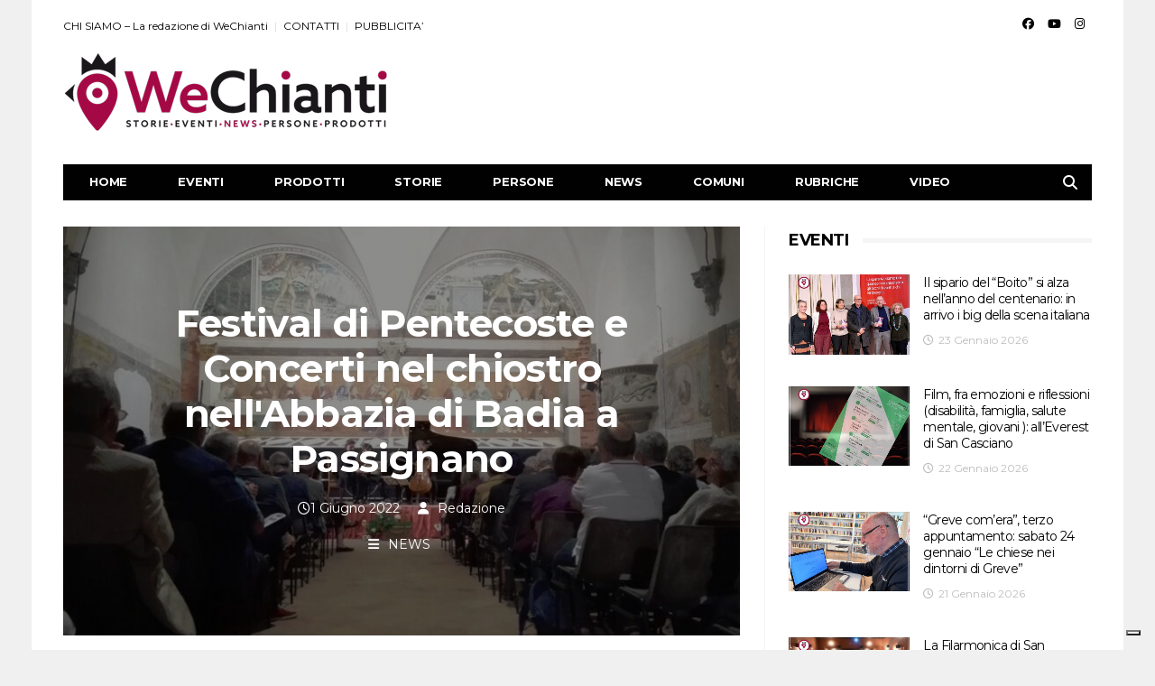

--- FILE ---
content_type: text/html; charset=UTF-8
request_url: https://www.wechianti.com/2022/06/01/festival-di-pentecoste-e-concerti-nel-chiostro-nellabbazia-di-badia-a-passignano/
body_size: 25635
content:
<!DOCTYPE html>
<!--[if lt IE 7 ]><html class="ie ie6" lang="it-IT"> <![endif]-->
<!--[if IE 7 ]><html class="ie ie7" lang="it-IT"> <![endif]-->
<!--[if IE 8 ]><html class="ie ie8" lang="it-IT"> <![endif]-->
<!--[if (gte IE 9)|!(IE)]><!--><html lang="it-IT">
<head>

	<meta charset="UTF-8">
	<meta name="viewport" content="user-scalable=yes, width=device-width, initial-scale=1.0, maximum-scale=1">

	<!--[if IE]><meta http-equiv="X-UA-Compatible" content="IE=edge" /><![endif]-->

	<link rel="pingback" href="https://www.wechianti.com/xmlrpc.php">

	<meta name='robots' content='index, follow, max-image-preview:large, max-snippet:-1, max-video-preview:-1' />
<link rel="alternate" hreflang="it" href="https://www.wechianti.com/2022/06/01/festival-di-pentecoste-e-concerti-nel-chiostro-nellabbazia-di-badia-a-passignano/" />
<link rel="alternate" hreflang="en" href="https://www.wechianti.com/2022/06/01/festival-di-pentecoste-e-concerti-nel-chiostro-nellabbazia-di-badia-a-passignano/?lang=en" />
<link rel="alternate" hreflang="x-default" href="https://www.wechianti.com/2022/06/01/festival-di-pentecoste-e-concerti-nel-chiostro-nellabbazia-di-badia-a-passignano/" />

	<!-- This site is optimized with the Yoast SEO plugin v26.6 - https://yoast.com/wordpress/plugins/seo/ -->
	<title>Festival di Pentecoste e Concerti nel chiostro nell&#039;Abbazia di Badia a Passignano - WeChianti</title>
	<link rel="canonical" href="https://www.wechianti.com/2022/06/01/festival-di-pentecoste-e-concerti-nel-chiostro-nellabbazia-di-badia-a-passignano/" />
	<meta property="og:locale" content="it_IT" />
	<meta property="og:type" content="article" />
	<meta property="og:title" content="Festival di Pentecoste e Concerti nel chiostro nell&#039;Abbazia di Badia a Passignano - WeChianti" />
	<meta property="og:description" content="Articolo disponibile anche in: Inglese Dal&nbsp;2&nbsp;giugno&nbsp;al&nbsp;29&nbsp;luglio, nella cornice millenaria dell’abbazia&nbsp;di&nbsp;Badia&nbsp;a&nbsp;Passignano, torna la rassegna internazionale Festival di Pentecoste. Quattro concerti nella sala del Cenacolo affrescata da Domenico Ghirlandaio, con la partecipazione di note formazioni musicali e artisti di primo piano nel panorama internazionale.&nbsp; Sono questi gli aspetti salienti che ruotano intorno allo storico fulcro della manifestazione, [&hellip;]" />
	<meta property="og:url" content="https://www.wechianti.com/2022/06/01/festival-di-pentecoste-e-concerti-nel-chiostro-nellabbazia-di-badia-a-passignano/" />
	<meta property="og:site_name" content="WeChianti" />
	<meta property="article:publisher" content="https://www.facebook.com/wechiantinews" />
	<meta property="article:published_time" content="2022-06-01T15:00:23+00:00" />
	<meta property="article:modified_time" content="2022-06-02T10:04:43+00:00" />
	<meta property="og:image" content="https://www.wechianti.com/wp-content/uploads/2022/05/Concerti-Badia-sala-del-cenacolo.jpg" />
	<meta property="og:image:width" content="900" />
	<meta property="og:image:height" content="505" />
	<meta property="og:image:type" content="image/jpeg" />
	<meta name="author" content="Redazione" />
	<meta name="twitter:card" content="summary_large_image" />
	<meta name="twitter:label1" content="Scritto da" />
	<meta name="twitter:data1" content="Redazione" />
	<meta name="twitter:label2" content="Tempo di lettura stimato" />
	<meta name="twitter:data2" content="3 minuti" />
	<script type="application/ld+json" class="yoast-schema-graph">{"@context":"https://schema.org","@graph":[{"@type":"Article","@id":"https://www.wechianti.com/2022/06/01/festival-di-pentecoste-e-concerti-nel-chiostro-nellabbazia-di-badia-a-passignano/#article","isPartOf":{"@id":"https://www.wechianti.com/2022/06/01/festival-di-pentecoste-e-concerti-nel-chiostro-nellabbazia-di-badia-a-passignano/"},"author":{"name":"Redazione","@id":"https://www.wechianti.com/#/schema/person/352a58b10904010c6711b03831606460"},"headline":"Festival di Pentecoste e Concerti nel chiostro nell&#8217;Abbazia di Badia a Passignano","datePublished":"2022-06-01T15:00:23+00:00","dateModified":"2022-06-02T10:04:43+00:00","mainEntityOfPage":{"@id":"https://www.wechianti.com/2022/06/01/festival-di-pentecoste-e-concerti-nel-chiostro-nellabbazia-di-badia-a-passignano/"},"wordCount":558,"publisher":{"@id":"https://www.wechianti.com/#organization"},"image":{"@id":"https://www.wechianti.com/2022/06/01/festival-di-pentecoste-e-concerti-nel-chiostro-nellabbazia-di-badia-a-passignano/#primaryimage"},"thumbnailUrl":"https://www.wechianti.com/wp-content/uploads/2022/05/Concerti-Badia-sala-del-cenacolo.jpg","articleSection":["NEWS"],"inLanguage":"it-IT"},{"@type":"WebPage","@id":"https://www.wechianti.com/2022/06/01/festival-di-pentecoste-e-concerti-nel-chiostro-nellabbazia-di-badia-a-passignano/","url":"https://www.wechianti.com/2022/06/01/festival-di-pentecoste-e-concerti-nel-chiostro-nellabbazia-di-badia-a-passignano/","name":"Festival di Pentecoste e Concerti nel chiostro nell'Abbazia di Badia a Passignano - WeChianti","isPartOf":{"@id":"https://www.wechianti.com/#website"},"primaryImageOfPage":{"@id":"https://www.wechianti.com/2022/06/01/festival-di-pentecoste-e-concerti-nel-chiostro-nellabbazia-di-badia-a-passignano/#primaryimage"},"image":{"@id":"https://www.wechianti.com/2022/06/01/festival-di-pentecoste-e-concerti-nel-chiostro-nellabbazia-di-badia-a-passignano/#primaryimage"},"thumbnailUrl":"https://www.wechianti.com/wp-content/uploads/2022/05/Concerti-Badia-sala-del-cenacolo.jpg","datePublished":"2022-06-01T15:00:23+00:00","dateModified":"2022-06-02T10:04:43+00:00","breadcrumb":{"@id":"https://www.wechianti.com/2022/06/01/festival-di-pentecoste-e-concerti-nel-chiostro-nellabbazia-di-badia-a-passignano/#breadcrumb"},"inLanguage":"it-IT","potentialAction":[{"@type":"ReadAction","target":["https://www.wechianti.com/2022/06/01/festival-di-pentecoste-e-concerti-nel-chiostro-nellabbazia-di-badia-a-passignano/"]}]},{"@type":"ImageObject","inLanguage":"it-IT","@id":"https://www.wechianti.com/2022/06/01/festival-di-pentecoste-e-concerti-nel-chiostro-nellabbazia-di-badia-a-passignano/#primaryimage","url":"https://www.wechianti.com/wp-content/uploads/2022/05/Concerti-Badia-sala-del-cenacolo.jpg","contentUrl":"https://www.wechianti.com/wp-content/uploads/2022/05/Concerti-Badia-sala-del-cenacolo.jpg","width":900,"height":505,"caption":"????????????????"},{"@type":"BreadcrumbList","@id":"https://www.wechianti.com/2022/06/01/festival-di-pentecoste-e-concerti-nel-chiostro-nellabbazia-di-badia-a-passignano/#breadcrumb","itemListElement":[{"@type":"ListItem","position":1,"name":"Home","item":"https://www.wechianti.com/"},{"@type":"ListItem","position":2,"name":"Festival di Pentecoste e Concerti nel chiostro nell&#8217;Abbazia di Badia a Passignano"}]},{"@type":"WebSite","@id":"https://www.wechianti.com/#website","url":"https://www.wechianti.com/","name":"WeChianti","description":"Stories, Events, News, People, Products.","publisher":{"@id":"https://www.wechianti.com/#organization"},"potentialAction":[{"@type":"SearchAction","target":{"@type":"EntryPoint","urlTemplate":"https://www.wechianti.com/?s={search_term_string}"},"query-input":{"@type":"PropertyValueSpecification","valueRequired":true,"valueName":"search_term_string"}}],"inLanguage":"it-IT"},{"@type":"Organization","@id":"https://www.wechianti.com/#organization","name":"We Chianti","url":"https://www.wechianti.com/","logo":{"@type":"ImageObject","inLanguage":"it-IT","@id":"https://www.wechianti.com/#/schema/logo/image/","url":"https://www.wechianti.com/wp-content/uploads/2016/02/400x-logo-we-chianti-2.png","contentUrl":"https://www.wechianti.com/wp-content/uploads/2016/02/400x-logo-we-chianti-2.png","width":732,"height":180,"caption":"We Chianti"},"image":{"@id":"https://www.wechianti.com/#/schema/logo/image/"},"sameAs":["https://www.facebook.com/wechiantinews","https://www.instagram.com/wechiantinews/"]},{"@type":"Person","@id":"https://www.wechianti.com/#/schema/person/352a58b10904010c6711b03831606460","name":"Redazione","image":{"@type":"ImageObject","inLanguage":"it-IT","@id":"https://www.wechianti.com/#/schema/person/image/","url":"https://www.wechianti.com/wp-content/uploads/2020/05/profilo_wechianti-150x150.png","contentUrl":"https://www.wechianti.com/wp-content/uploads/2020/05/profilo_wechianti-150x150.png","caption":"Redazione"},"description":"WeChianti. il webmagazine del territorio del Chianti Classico. Ci occupiamo di Eventi, Storie, Persone, News e Prodotti: su 7 comuni, il cuore del territorio del Chianti Classico. Barberino Tavarnelle, Greve in Chianti, San Casciano, Castellina, Radda, Gaiole in Chianti, Castelnuovo Berardenga","url":"https://www.wechianti.com/author/matteo2/"}]}</script>
	<!-- / Yoast SEO plugin. -->


<link rel='dns-prefetch' href='//cdn.iubenda.com' />
<link rel='dns-prefetch' href='//maps.googleapis.com' />
<link rel='dns-prefetch' href='//meet.jit.si' />
<link rel='dns-prefetch' href='//www.googletagmanager.com' />
<link rel='dns-prefetch' href='//fonts.googleapis.com' />
<link rel="alternate" type="application/rss+xml" title="WeChianti &raquo; Feed" href="https://www.wechianti.com/feed/" />
<link rel="alternate" type="application/rss+xml" title="WeChianti &raquo; Feed dei commenti" href="https://www.wechianti.com/comments/feed/" />
<link rel="alternate" title="oEmbed (JSON)" type="application/json+oembed" href="https://www.wechianti.com/wp-json/oembed/1.0/embed?url=https%3A%2F%2Fwww.wechianti.com%2F2022%2F06%2F01%2Ffestival-di-pentecoste-e-concerti-nel-chiostro-nellabbazia-di-badia-a-passignano%2F" />
<link rel="alternate" title="oEmbed (XML)" type="text/xml+oembed" href="https://www.wechianti.com/wp-json/oembed/1.0/embed?url=https%3A%2F%2Fwww.wechianti.com%2F2022%2F06%2F01%2Ffestival-di-pentecoste-e-concerti-nel-chiostro-nellabbazia-di-badia-a-passignano%2F&#038;format=xml" />
<style id='wp-img-auto-sizes-contain-inline-css' type='text/css'>
img:is([sizes=auto i],[sizes^="auto," i]){contain-intrinsic-size:3000px 1500px}
/*# sourceURL=wp-img-auto-sizes-contain-inline-css */
</style>
<link rel='stylesheet' id='sbi_styles-css' href='https://www.wechianti.com/wp-content/plugins/instagram-feed/css/sbi-styles.min.css?ver=6.10.0' type='text/css' media='all' />
<style id='wp-emoji-styles-inline-css' type='text/css'>

	img.wp-smiley, img.emoji {
		display: inline !important;
		border: none !important;
		box-shadow: none !important;
		height: 1em !important;
		width: 1em !important;
		margin: 0 0.07em !important;
		vertical-align: -0.1em !important;
		background: none !important;
		padding: 0 !important;
	}
/*# sourceURL=wp-emoji-styles-inline-css */
</style>
<link rel='stylesheet' id='wp-block-library-css' href='https://www.wechianti.com/wp-includes/css/dist/block-library/style.min.css?ver=6.9' type='text/css' media='all' />
<style id='wp-block-paragraph-inline-css' type='text/css'>
.is-small-text{font-size:.875em}.is-regular-text{font-size:1em}.is-large-text{font-size:2.25em}.is-larger-text{font-size:3em}.has-drop-cap:not(:focus):first-letter{float:left;font-size:8.4em;font-style:normal;font-weight:100;line-height:.68;margin:.05em .1em 0 0;text-transform:uppercase}body.rtl .has-drop-cap:not(:focus):first-letter{float:none;margin-left:.1em}p.has-drop-cap.has-background{overflow:hidden}:root :where(p.has-background){padding:1.25em 2.375em}:where(p.has-text-color:not(.has-link-color)) a{color:inherit}p.has-text-align-left[style*="writing-mode:vertical-lr"],p.has-text-align-right[style*="writing-mode:vertical-rl"]{rotate:180deg}
/*# sourceURL=https://www.wechianti.com/wp-includes/blocks/paragraph/style.min.css */
</style>
<style id='global-styles-inline-css' type='text/css'>
:root{--wp--preset--aspect-ratio--square: 1;--wp--preset--aspect-ratio--4-3: 4/3;--wp--preset--aspect-ratio--3-4: 3/4;--wp--preset--aspect-ratio--3-2: 3/2;--wp--preset--aspect-ratio--2-3: 2/3;--wp--preset--aspect-ratio--16-9: 16/9;--wp--preset--aspect-ratio--9-16: 9/16;--wp--preset--color--black: #000000;--wp--preset--color--cyan-bluish-gray: #abb8c3;--wp--preset--color--white: #ffffff;--wp--preset--color--pale-pink: #f78da7;--wp--preset--color--vivid-red: #cf2e2e;--wp--preset--color--luminous-vivid-orange: #ff6900;--wp--preset--color--luminous-vivid-amber: #fcb900;--wp--preset--color--light-green-cyan: #7bdcb5;--wp--preset--color--vivid-green-cyan: #00d084;--wp--preset--color--pale-cyan-blue: #8ed1fc;--wp--preset--color--vivid-cyan-blue: #0693e3;--wp--preset--color--vivid-purple: #9b51e0;--wp--preset--gradient--vivid-cyan-blue-to-vivid-purple: linear-gradient(135deg,rgb(6,147,227) 0%,rgb(155,81,224) 100%);--wp--preset--gradient--light-green-cyan-to-vivid-green-cyan: linear-gradient(135deg,rgb(122,220,180) 0%,rgb(0,208,130) 100%);--wp--preset--gradient--luminous-vivid-amber-to-luminous-vivid-orange: linear-gradient(135deg,rgb(252,185,0) 0%,rgb(255,105,0) 100%);--wp--preset--gradient--luminous-vivid-orange-to-vivid-red: linear-gradient(135deg,rgb(255,105,0) 0%,rgb(207,46,46) 100%);--wp--preset--gradient--very-light-gray-to-cyan-bluish-gray: linear-gradient(135deg,rgb(238,238,238) 0%,rgb(169,184,195) 100%);--wp--preset--gradient--cool-to-warm-spectrum: linear-gradient(135deg,rgb(74,234,220) 0%,rgb(151,120,209) 20%,rgb(207,42,186) 40%,rgb(238,44,130) 60%,rgb(251,105,98) 80%,rgb(254,248,76) 100%);--wp--preset--gradient--blush-light-purple: linear-gradient(135deg,rgb(255,206,236) 0%,rgb(152,150,240) 100%);--wp--preset--gradient--blush-bordeaux: linear-gradient(135deg,rgb(254,205,165) 0%,rgb(254,45,45) 50%,rgb(107,0,62) 100%);--wp--preset--gradient--luminous-dusk: linear-gradient(135deg,rgb(255,203,112) 0%,rgb(199,81,192) 50%,rgb(65,88,208) 100%);--wp--preset--gradient--pale-ocean: linear-gradient(135deg,rgb(255,245,203) 0%,rgb(182,227,212) 50%,rgb(51,167,181) 100%);--wp--preset--gradient--electric-grass: linear-gradient(135deg,rgb(202,248,128) 0%,rgb(113,206,126) 100%);--wp--preset--gradient--midnight: linear-gradient(135deg,rgb(2,3,129) 0%,rgb(40,116,252) 100%);--wp--preset--font-size--small: 13px;--wp--preset--font-size--medium: 20px;--wp--preset--font-size--large: 36px;--wp--preset--font-size--x-large: 42px;--wp--preset--spacing--20: 0.44rem;--wp--preset--spacing--30: 0.67rem;--wp--preset--spacing--40: 1rem;--wp--preset--spacing--50: 1.5rem;--wp--preset--spacing--60: 2.25rem;--wp--preset--spacing--70: 3.38rem;--wp--preset--spacing--80: 5.06rem;--wp--preset--shadow--natural: 6px 6px 9px rgba(0, 0, 0, 0.2);--wp--preset--shadow--deep: 12px 12px 50px rgba(0, 0, 0, 0.4);--wp--preset--shadow--sharp: 6px 6px 0px rgba(0, 0, 0, 0.2);--wp--preset--shadow--outlined: 6px 6px 0px -3px rgb(255, 255, 255), 6px 6px rgb(0, 0, 0);--wp--preset--shadow--crisp: 6px 6px 0px rgb(0, 0, 0);}:where(.is-layout-flex){gap: 0.5em;}:where(.is-layout-grid){gap: 0.5em;}body .is-layout-flex{display: flex;}.is-layout-flex{flex-wrap: wrap;align-items: center;}.is-layout-flex > :is(*, div){margin: 0;}body .is-layout-grid{display: grid;}.is-layout-grid > :is(*, div){margin: 0;}:where(.wp-block-columns.is-layout-flex){gap: 2em;}:where(.wp-block-columns.is-layout-grid){gap: 2em;}:where(.wp-block-post-template.is-layout-flex){gap: 1.25em;}:where(.wp-block-post-template.is-layout-grid){gap: 1.25em;}.has-black-color{color: var(--wp--preset--color--black) !important;}.has-cyan-bluish-gray-color{color: var(--wp--preset--color--cyan-bluish-gray) !important;}.has-white-color{color: var(--wp--preset--color--white) !important;}.has-pale-pink-color{color: var(--wp--preset--color--pale-pink) !important;}.has-vivid-red-color{color: var(--wp--preset--color--vivid-red) !important;}.has-luminous-vivid-orange-color{color: var(--wp--preset--color--luminous-vivid-orange) !important;}.has-luminous-vivid-amber-color{color: var(--wp--preset--color--luminous-vivid-amber) !important;}.has-light-green-cyan-color{color: var(--wp--preset--color--light-green-cyan) !important;}.has-vivid-green-cyan-color{color: var(--wp--preset--color--vivid-green-cyan) !important;}.has-pale-cyan-blue-color{color: var(--wp--preset--color--pale-cyan-blue) !important;}.has-vivid-cyan-blue-color{color: var(--wp--preset--color--vivid-cyan-blue) !important;}.has-vivid-purple-color{color: var(--wp--preset--color--vivid-purple) !important;}.has-black-background-color{background-color: var(--wp--preset--color--black) !important;}.has-cyan-bluish-gray-background-color{background-color: var(--wp--preset--color--cyan-bluish-gray) !important;}.has-white-background-color{background-color: var(--wp--preset--color--white) !important;}.has-pale-pink-background-color{background-color: var(--wp--preset--color--pale-pink) !important;}.has-vivid-red-background-color{background-color: var(--wp--preset--color--vivid-red) !important;}.has-luminous-vivid-orange-background-color{background-color: var(--wp--preset--color--luminous-vivid-orange) !important;}.has-luminous-vivid-amber-background-color{background-color: var(--wp--preset--color--luminous-vivid-amber) !important;}.has-light-green-cyan-background-color{background-color: var(--wp--preset--color--light-green-cyan) !important;}.has-vivid-green-cyan-background-color{background-color: var(--wp--preset--color--vivid-green-cyan) !important;}.has-pale-cyan-blue-background-color{background-color: var(--wp--preset--color--pale-cyan-blue) !important;}.has-vivid-cyan-blue-background-color{background-color: var(--wp--preset--color--vivid-cyan-blue) !important;}.has-vivid-purple-background-color{background-color: var(--wp--preset--color--vivid-purple) !important;}.has-black-border-color{border-color: var(--wp--preset--color--black) !important;}.has-cyan-bluish-gray-border-color{border-color: var(--wp--preset--color--cyan-bluish-gray) !important;}.has-white-border-color{border-color: var(--wp--preset--color--white) !important;}.has-pale-pink-border-color{border-color: var(--wp--preset--color--pale-pink) !important;}.has-vivid-red-border-color{border-color: var(--wp--preset--color--vivid-red) !important;}.has-luminous-vivid-orange-border-color{border-color: var(--wp--preset--color--luminous-vivid-orange) !important;}.has-luminous-vivid-amber-border-color{border-color: var(--wp--preset--color--luminous-vivid-amber) !important;}.has-light-green-cyan-border-color{border-color: var(--wp--preset--color--light-green-cyan) !important;}.has-vivid-green-cyan-border-color{border-color: var(--wp--preset--color--vivid-green-cyan) !important;}.has-pale-cyan-blue-border-color{border-color: var(--wp--preset--color--pale-cyan-blue) !important;}.has-vivid-cyan-blue-border-color{border-color: var(--wp--preset--color--vivid-cyan-blue) !important;}.has-vivid-purple-border-color{border-color: var(--wp--preset--color--vivid-purple) !important;}.has-vivid-cyan-blue-to-vivid-purple-gradient-background{background: var(--wp--preset--gradient--vivid-cyan-blue-to-vivid-purple) !important;}.has-light-green-cyan-to-vivid-green-cyan-gradient-background{background: var(--wp--preset--gradient--light-green-cyan-to-vivid-green-cyan) !important;}.has-luminous-vivid-amber-to-luminous-vivid-orange-gradient-background{background: var(--wp--preset--gradient--luminous-vivid-amber-to-luminous-vivid-orange) !important;}.has-luminous-vivid-orange-to-vivid-red-gradient-background{background: var(--wp--preset--gradient--luminous-vivid-orange-to-vivid-red) !important;}.has-very-light-gray-to-cyan-bluish-gray-gradient-background{background: var(--wp--preset--gradient--very-light-gray-to-cyan-bluish-gray) !important;}.has-cool-to-warm-spectrum-gradient-background{background: var(--wp--preset--gradient--cool-to-warm-spectrum) !important;}.has-blush-light-purple-gradient-background{background: var(--wp--preset--gradient--blush-light-purple) !important;}.has-blush-bordeaux-gradient-background{background: var(--wp--preset--gradient--blush-bordeaux) !important;}.has-luminous-dusk-gradient-background{background: var(--wp--preset--gradient--luminous-dusk) !important;}.has-pale-ocean-gradient-background{background: var(--wp--preset--gradient--pale-ocean) !important;}.has-electric-grass-gradient-background{background: var(--wp--preset--gradient--electric-grass) !important;}.has-midnight-gradient-background{background: var(--wp--preset--gradient--midnight) !important;}.has-small-font-size{font-size: var(--wp--preset--font-size--small) !important;}.has-medium-font-size{font-size: var(--wp--preset--font-size--medium) !important;}.has-large-font-size{font-size: var(--wp--preset--font-size--large) !important;}.has-x-large-font-size{font-size: var(--wp--preset--font-size--x-large) !important;}
/*# sourceURL=global-styles-inline-css */
</style>

<style id='classic-theme-styles-inline-css' type='text/css'>
/*! This file is auto-generated */
.wp-block-button__link{color:#fff;background-color:#32373c;border-radius:9999px;box-shadow:none;text-decoration:none;padding:calc(.667em + 2px) calc(1.333em + 2px);font-size:1.125em}.wp-block-file__button{background:#32373c;color:#fff;text-decoration:none}
/*# sourceURL=/wp-includes/css/classic-themes.min.css */
</style>
<link rel='stylesheet' id='contact-form-7-css' href='https://www.wechianti.com/wp-content/plugins/contact-form-7/includes/css/styles.css?ver=6.1.4' type='text/css' media='all' />
<link rel='stylesheet' id='related-posts-by-taxonomy-css' href='https://www.wechianti.com/wp-content/plugins/related-posts-by-taxonomy/includes/assets/css/styles.css?ver=6.9' type='text/css' media='all' />
<link rel='stylesheet' id='ppress-frontend-css' href='https://www.wechianti.com/wp-content/plugins/wp-user-avatar/assets/css/frontend.min.css?ver=4.16.8' type='text/css' media='all' />
<link rel='stylesheet' id='ppress-flatpickr-css' href='https://www.wechianti.com/wp-content/plugins/wp-user-avatar/assets/flatpickr/flatpickr.min.css?ver=4.16.8' type='text/css' media='all' />
<link rel='stylesheet' id='ppress-select2-css' href='https://www.wechianti.com/wp-content/plugins/wp-user-avatar/assets/select2/select2.min.css?ver=6.9' type='text/css' media='all' />
<link rel='stylesheet' id='wpml-legacy-dropdown-click-0-css' href='https://www.wechianti.com/wp-content/plugins/sitepress-multilingual-cms/templates/language-switchers/legacy-dropdown-click/style.min.css?ver=1' type='text/css' media='all' />
<style id='wpml-legacy-dropdown-click-0-inline-css' type='text/css'>
.wpml-ls-statics-shortcode_actions{background-color:#ffffff;}.wpml-ls-statics-shortcode_actions, .wpml-ls-statics-shortcode_actions .wpml-ls-sub-menu, .wpml-ls-statics-shortcode_actions a {border-color:#cdcdcd;}.wpml-ls-statics-shortcode_actions a, .wpml-ls-statics-shortcode_actions .wpml-ls-sub-menu a, .wpml-ls-statics-shortcode_actions .wpml-ls-sub-menu a:link, .wpml-ls-statics-shortcode_actions li:not(.wpml-ls-current-language) .wpml-ls-link, .wpml-ls-statics-shortcode_actions li:not(.wpml-ls-current-language) .wpml-ls-link:link {color:#444444;background-color:#ffffff;}.wpml-ls-statics-shortcode_actions .wpml-ls-sub-menu a:hover,.wpml-ls-statics-shortcode_actions .wpml-ls-sub-menu a:focus, .wpml-ls-statics-shortcode_actions .wpml-ls-sub-menu a:link:hover, .wpml-ls-statics-shortcode_actions .wpml-ls-sub-menu a:link:focus {color:#000000;background-color:#eeeeee;}.wpml-ls-statics-shortcode_actions .wpml-ls-current-language > a {color:#444444;background-color:#ffffff;}.wpml-ls-statics-shortcode_actions .wpml-ls-current-language:hover>a, .wpml-ls-statics-shortcode_actions .wpml-ls-current-language>a:focus {color:#000000;background-color:#eeeeee;}
/*# sourceURL=wpml-legacy-dropdown-click-0-inline-css */
</style>
<link rel='stylesheet' id='wpml-legacy-post-translations-0-css' href='https://www.wechianti.com/wp-content/plugins/sitepress-multilingual-cms/templates/language-switchers/legacy-post-translations/style.min.css?ver=1' type='text/css' media='all' />
<style id='wpml-legacy-post-translations-0-inline-css' type='text/css'>
.icl_post_in_other_langs >a{ color: #a70042; } .icl_post_in_other_langs >a:hover{ color:#010101; }
/*# sourceURL=wpml-legacy-post-translations-0-inline-css */
</style>
<link rel='stylesheet' id='evcal_google_fonts-css' href='//fonts.googleapis.com/css?family=Oswald%3A400%2C300%7COpen+Sans%3A700%2C400%2C400i%7CRoboto%3A700%2C400&#038;ver=6.9' type='text/css' media='screen' />
<link rel='stylesheet' id='evcal_cal_default-css' href='//www.wechianti.com/wp-content/plugins/eventON/assets/css/eventon_styles.css?ver=3.1.6' type='text/css' media='all' />
<link rel='stylesheet' id='evo_font_icons-css' href='//www.wechianti.com/wp-content/plugins/eventON/assets/fonts/all.css?ver=3.1.6' type='text/css' media='all' />
<link rel='stylesheet' id='eventon_dynamic_styles-css' href='//www.wechianti.com/wp-content/plugins/eventON/assets/css/eventon_dynamic_styles.css?ver=3.1.6' type='text/css' media='all' />
<link rel='stylesheet' id='barcelona-font-css' href='https://fonts.googleapis.com/css?family=Montserrat%3A400%2C700%2C400italic&#038;ver=6.9' type='text/css' media='all' />
<link rel='stylesheet' id='bootstrap-css' href='https://www.wechianti.com/wp-content/themes/barcelona/assets/css/bootstrap.min.css?ver=3.3.4' type='text/css' media='all' />
<link rel='stylesheet' id='font-awesome-css' href='https://www.wechianti.com/wp-content/themes/barcelona/assets/css/font-awesome.min.css?ver=4.4.0' type='text/css' media='all' />
<link rel='stylesheet' id='vs-preloader-css' href='https://www.wechianti.com/wp-content/themes/barcelona/assets/css/vspreloader.min.css?ver=6.9' type='text/css' media='all' />
<link rel='stylesheet' id='owl-carousel-css' href='https://www.wechianti.com/wp-content/themes/barcelona/assets/lib/owl-carousel/assets/owl.carousel.min.css?ver=2.0.0' type='text/css' media='all' />
<link rel='stylesheet' id='owl-theme-css' href='https://www.wechianti.com/wp-content/themes/barcelona/assets/lib/owl-carousel/assets/owl.theme.default.min.css?ver=2.0.0' type='text/css' media='all' />
<link rel='stylesheet' id='jquery-boxer-css' href='https://www.wechianti.com/wp-content/themes/barcelona/assets/css/jquery.fs.boxer.min.css?ver=3.3.0' type='text/css' media='all' />
<link rel='stylesheet' id='barcelona-stylesheet-css' href='https://www.wechianti.com/wp-content/themes/barcelona/style.css?ver=1.6' type='text/css' media='all' />
<link rel='stylesheet' id='barcelona-main-child-css' href='https://www.wechianti.com/wp-content/themes/barcelona-child/style.css?ver=1.6' type='text/css' media='all' />
<script type="text/javascript" src="https://www.wechianti.com/wp-includes/js/jquery/jquery.min.js?ver=3.7.1" id="jquery-core-js"></script>
<script type="text/javascript" src="https://www.wechianti.com/wp-includes/js/jquery/jquery-migrate.min.js?ver=3.4.1" id="jquery-migrate-js"></script>

<script  type="text/javascript" class=" _iub_cs_skip" type="text/javascript" id="iubenda-head-inline-scripts-0">
/* <![CDATA[ */

var _iub = _iub || [];
_iub.csConfiguration = {"ccpaApplies":true,"consentOnContinuedBrowsing":false,"enableCcpa":true,"enableTcf":true,"googleAdditionalConsentMode":true,"invalidateConsentWithoutLog":true,"perPurposeConsent":true,"siteId":873076,"cookiePolicyId":8183316,"lang":"it", "banner":{ "acceptButtonDisplay":true,"customizeButtonDisplay":true,"explicitWithdrawal":true,"listPurposes":true,"rejectButtonDisplay":true }};

//# sourceURL=iubenda-head-inline-scripts-0
/* ]]> */
</script>
<script  type="text/javascript" src="//cdn.iubenda.com/cs/tcf/stub-v2.js" class=" _iub_cs_skip" type="text/javascript" src="//cdn.iubenda.com/cs/tcf/stub-v2.js?ver=3.12.5" id="iubenda-head-scripts-0-js"></script>
<script  type="text/javascript" src="//cdn.iubenda.com/cs/tcf/safe-tcf-v2.js" class=" _iub_cs_skip" type="text/javascript" src="//cdn.iubenda.com/cs/tcf/safe-tcf-v2.js?ver=3.12.5" id="iubenda-head-scripts-1-js"></script>
<script  type="text/javascript" src="//cdn.iubenda.com/cs/ccpa/stub.js" class=" _iub_cs_skip" type="text/javascript" src="//cdn.iubenda.com/cs/ccpa/stub.js?ver=3.12.5" id="iubenda-head-scripts-2-js"></script>
<script  type="text/javascript" src="//cdn.iubenda.com/cs/iubenda_cs.js" charset="UTF-8" async="async" class=" _iub_cs_skip" type="text/javascript" src="//cdn.iubenda.com/cs/iubenda_cs.js?ver=3.12.5" id="iubenda-head-scripts-3-js"></script>
<script type="text/javascript" id="wpml-cookie-js-extra">
/* <![CDATA[ */
var wpml_cookies = {"wp-wpml_current_language":{"value":"it","expires":1,"path":"/"}};
var wpml_cookies = {"wp-wpml_current_language":{"value":"it","expires":1,"path":"/"}};
//# sourceURL=wpml-cookie-js-extra
/* ]]> */
</script>
<script type="text/javascript" src="https://www.wechianti.com/wp-content/plugins/sitepress-multilingual-cms/res/js/cookies/language-cookie.js?ver=486900" id="wpml-cookie-js" defer="defer" data-wp-strategy="defer"></script>
<script type="text/javascript" src="https://www.wechianti.com/wp-content/plugins/wp-user-avatar/assets/flatpickr/flatpickr.min.js?ver=4.16.8" id="ppress-flatpickr-js"></script>
<script type="text/javascript" src="https://www.wechianti.com/wp-content/plugins/wp-user-avatar/assets/select2/select2.min.js?ver=4.16.8" id="ppress-select2-js"></script>
<script type="text/javascript" src="https://www.wechianti.com/wp-content/plugins/sitepress-multilingual-cms/templates/language-switchers/legacy-dropdown-click/script.min.js?ver=1" id="wpml-legacy-dropdown-click-0-js"></script>

<!-- Snippet del tag Google (gtag.js) aggiunto da Site Kit -->
<!-- Snippet Google Analytics aggiunto da Site Kit -->
<script type="text/javascript" src="https://www.googletagmanager.com/gtag/js?id=G-GZK7EJMEW9" id="google_gtagjs-js" async></script>
<script type="text/javascript" id="google_gtagjs-js-after">
/* <![CDATA[ */
window.dataLayer = window.dataLayer || [];function gtag(){dataLayer.push(arguments);}
gtag("set","linker",{"domains":["www.wechianti.com"]});
gtag("js", new Date());
gtag("set", "developer_id.dZTNiMT", true);
gtag("config", "G-GZK7EJMEW9");
 window._googlesitekit = window._googlesitekit || {}; window._googlesitekit.throttledEvents = []; window._googlesitekit.gtagEvent = (name, data) => { var key = JSON.stringify( { name, data } ); if ( !! window._googlesitekit.throttledEvents[ key ] ) { return; } window._googlesitekit.throttledEvents[ key ] = true; setTimeout( () => { delete window._googlesitekit.throttledEvents[ key ]; }, 5 ); gtag( "event", name, { ...data, event_source: "site-kit" } ); }; 
//# sourceURL=google_gtagjs-js-after
/* ]]> */
</script>
<script type="text/javascript" src="https://www.wechianti.com/wp-content/themes/barcelona/assets/js/retina.min.js?ver=6.9" id="retina-js-js"></script>
<link rel="https://api.w.org/" href="https://www.wechianti.com/wp-json/" /><link rel="alternate" title="JSON" type="application/json" href="https://www.wechianti.com/wp-json/wp/v2/posts/41693" /><link rel="EditURI" type="application/rsd+xml" title="RSD" href="https://www.wechianti.com/xmlrpc.php?rsd" />
<meta name="generator" content="WordPress 6.9" />
<link rel='shortlink' href='https://www.wechianti.com/?p=41693' />
<meta name="generator" content="WPML ver:4.8.6 stt:1,27;" />
<meta name="generator" content="Site Kit by Google 1.168.0" /><link rel="apple-touch-icon" sizes="144x144" href="/apple-touch-icon.png"><link rel="apple-touch-icon" sizes="128x128" href="/apple-touch-icon.png"><link rel="icon" sizes="192x192" href="/apple-touch-icon.png"><link rel="icon" type="image/png" sizes="32x32" href="/favicon-32x32.png"><link rel="icon" type="image/png" sizes="16x16" href="/favicon-16x16.png"><meta name="theme-color" content="#ffffff"><link rel="manifest" href="/site.webmanifest"><link rel="apple-touch-icon-precomposed" sizes="57x57" href="https://www.wechianti.com/wp-content/uploads/2016/02/wechianti57.jpg" />
<link rel="apple-touch-icon-precomposed" sizes="72x72" href="https://www.wechianti.com/wp-content/uploads/2016/02/wechianti72.jpg" />
<link rel="apple-touch-icon-precomposed" sizes="144x144" href="https://www.wechianti.com/wp-content/uploads/2016/02/wechianti144.jpg" />
<link rel="icon" href="https://www.wechianti.com/wp-content/uploads/2016/02/we-chianti-32.png" />

<meta property="og:type" content="article" />
<meta property="og:title" content="Festival di Pentecoste e Concerti nel chiostro nell&#8217;Abbazia di Badia a Passignano" />
<meta property="og:url" content="https://www.wechianti.com/2022/06/01/festival-di-pentecoste-e-concerti-nel-chiostro-nellabbazia-di-badia-a-passignano/" />
<meta property="og:description" content="Dal&nbsp;2&nbsp;giugno&nbsp;al&nbsp;29&nbsp;luglio, nella cornice millenaria dell’abbazia&nbsp;di&nbsp;Badia&nbsp;a&nbsp;Passignano, torna la rassegna internazionale Festival di Pentecoste. Quattro…" />
<meta property="article:published_time" content="2022-06-01T15:00:23+00:00" />
<meta property="article:modified_time" content="2022-06-02T10:04:43+00:00" />
<meta property="og:site_name" content="WeChianti" />
<meta property="og:image" content="https://www.wechianti.com/wp-content/uploads/2022/05/Concerti-Badia-sala-del-cenacolo.jpg" />
<meta property="og:image:width" content="900" />
<meta property="og:image:height" content="505" />
<meta property="og:locale" content="it_IT" /><!-- Global site tag (gtag.js) - Google Analytics -->
<script async src="https://www.googletagmanager.com/gtag/js?id=G-0NMYTPWXKV"></script>
<script>
  window.dataLayer = window.dataLayer || [];
  function gtag(){dataLayer.push(arguments);}
  gtag('js', new Date());

  gtag('config', 'G-0NMYTPWXKV');
</script>
<style type="text/css">
body { font-family: Montserrat, sans-serif; }
h1,h2,h3,h4,h5,h6 { font-family: Montserrat, sans-serif; }
</style>
<style type="text/css">
#post-108.post-108.page.type-page.status-publish.hentry
.post-content {
    margin-bottom: 0px;
}

#post-684.post-684.page.type-page.status-publish.hentry
.post-content {
    margin-bottom: 0px;
}

.post-content {
    margin-bottom: 35px;
}

a:hover {
    color: #a70042;
}

.home .pagination.pagination-nextprev {
    display: none;
}

		 @media only screen and (min-width: 992px) { .sidebar-none .post-content, .sidebar-none .post-footer { width: 750px !important; } }
::-moz-selection { background-color: #a70042; }
::selection { background-color: #a70042; }
</style>


<!-- EventON Version -->
<meta name="generator" content="EventON 3.1.6" />

<link rel="icon" href="https://www.wechianti.com/wp-content/uploads/2020/05/cropped-profilo_wechianti-e1650910664319-32x32.png" sizes="32x32" />
<link rel="icon" href="https://www.wechianti.com/wp-content/uploads/2020/05/cropped-profilo_wechianti-e1650910664319-192x192.png" sizes="192x192" />
<link rel="apple-touch-icon" href="https://www.wechianti.com/wp-content/uploads/2020/05/cropped-profilo_wechianti-e1650910664319-180x180.png" />
<meta name="msapplication-TileImage" content="https://www.wechianti.com/wp-content/uploads/2020/05/cropped-profilo_wechianti-e1650910664319-270x270.png" />

</head>
<body class="wp-singular post-template-default single single-post postid-41693 single-format-standard wp-theme-barcelona wp-child-theme-barcelona-child boxed-layout barcelona-fimg-cl no-breadcrumb zoom-enabled">
<div id="fb-root"></div>
<script>
	window.fbAsyncInit = function(){
		FB.init({
						status: true,
			xfbml: true,
			version: 'v2.3'
		});
	};

	(function(d, s, id){
		var js, fjs = d.getElementsByTagName(s)[0];
		if (d.getElementById(id)) {return;}
		js = d.createElement(s); js.id = id;
		js.src = "//connect.facebook.net/it_IT/sdk.js";
		fjs.parentNode.insertBefore(js, fjs);
	}(document, 'script', 'facebook-jssdk'));
</script>

<nav class="navbar navbar-static-top navbar-dark mega-menu-light header-style-a sticky-logo-disabled navbar-sticky has-nav-menu">

	<div class="navbar-inner">

		<div class="container">

						<div class="navbar-top clearfix">

				<div class="navbar-top-left clearfix">
					<ul id="menu-top-menu" class="navbar-top-menu"><li id="menu-item-242" class="menu-item menu-item-type-post_type menu-item-object-page menu-item-242"><a href="https://www.wechianti.com/chi-siamo-wechianti/">CHI SIAMO &#8211; La redazione di WeChianti</a></li>
<li id="menu-item-243" class="menu-item menu-item-type-post_type menu-item-object-page menu-item-243"><a href="https://www.wechianti.com/contact/">CONTATTI</a></li>
<li id="menu-item-282" class="menu-item menu-item-type-post_type menu-item-object-page menu-item-282"><a href="https://www.wechianti.com/pubblicita/">PUBBLICITA&#8217;</a></li>
</ul>				</div>

				<div class="navbar-top-right">
					<ul class="social-icons"><li><a target="_blank" href="https://www.facebook.com/wechiantinews/?fref=ts" title="Facebook"><span class="fa-brands fa-facebook"></span></a></li><li><a target="_blank" href="https://www.youtube.com/channel/UCXbT7WrIdmtD7Tg5HL_Ko7w" title="Youtube"><span class="fa-brands fa-youtube"></span></a></li><li><a target="_blank" href="https://www.instagram.com/wechiantinews/" title="Instagram"><span class="fa-brands fa-instagram"></span></a></li></ul>				</div>

			</div><!-- .navbar-top -->
			
			<div class="navbar-header">

				<button type="button" class="navbar-toggle collapsed" data-toggle="collapse" data-target="#navbar" aria-expanded="false">
					<span class="sr-only">Menu</span>
					<span class="fa fa-navicon"></span>
				</button><!-- .navbar-toggle -->

								<button type="button" class="navbar-search btn-search">
					<span class="fa fa-search"></span>
				</button>
				
							<div class="navbar-bn visible-lg visible-md">
				<script async src="https://pagead2.googlesyndication.com/pagead/js/adsbygoogle.js?client=ca-pub-9694044908603371"
     crossorigin="anonymous"></script>
<!-- WeChiantiHeader -->
<ins class="adsbygoogle"
     style="display:inline-block;width:728px;height:90px"
     data-ad-client="ca-pub-9694044908603371"
     data-ad-slot="1297380703"></ins>
<script>
     (adsbygoogle = window.adsbygoogle || []).push({});
</script>			</div>
						<div class="navbar-bn visible-sm">
				<script async src="https://pagead2.googlesyndication.com/pagead/js/adsbygoogle.js?client=ca-pub-9694044908603371"
     crossorigin="anonymous"></script>
<!-- WeChianti Header Mobile -->
<ins class="adsbygoogle"
     style="display:inline-block;width:468px;height:60px"
     data-ad-client="ca-pub-9694044908603371"
     data-ad-slot="9347973994"></ins>
<script>
     (adsbygoogle = window.adsbygoogle || []).push({});
</script>			</div>
			
				<a href="https://www.wechianti.com/" class="navbar-logo">
					<span class="logo-location-header clearfix"><span class="logo-img logo-both logo-dark"><img src="https://www.wechianti.com/wp-content/uploads/2016/02/logo-wechianti-new.png" alt="WeChianti" data-at2x="https://www.wechianti.com/wp-content/uploads/2016/02/logo-wechianti-new-2x.png" /></span><span class="logo-img logo-both logo-light"><img src="https://www.wechianti.com/wp-content/uploads/2016/02/logo-wechianti-new-white.png" alt="WeChianti" data-at2x="https://www.wechianti.com/wp-content/uploads/2016/02/logo-wechianti-new-2x-white.png" /></span></span>				</a>

				
			</div><!-- .navbar-header -->

						<div id="navbar" class="navbar-collapse collapse">
			<ul id="menu-we-chianti" class="navbar-nav nav"><li id="menu-item-162" class="menu-item menu-item-type-post_type menu-item-object-page menu-item-home menu-item-162"><a href="https://www.wechianti.com/">HOME</a></li>
<li id="menu-item-42364" class="menu-item menu-item-type-taxonomy menu-item-object-category menu-item-42364"><a href="https://www.wechianti.com/category/eventi/">EVENTI</a></li>
<li id="menu-item-240" class="menu-item menu-item-type-taxonomy menu-item-object-category menu-item-240"><a href="https://www.wechianti.com/category/prodotti/">PRODOTTI</a></li>
<li id="menu-item-238" class="menu-item menu-item-type-taxonomy menu-item-object-category menu-item-238"><a href="https://www.wechianti.com/category/storie/">STORIE</a></li>
<li id="menu-item-239" class="menu-item menu-item-type-taxonomy menu-item-object-category menu-item-239"><a href="https://www.wechianti.com/category/persone/">PERSONE</a></li>
<li id="menu-item-42938" class="menu-item menu-item-type-post_type menu-item-object-page menu-item-42938"><a href="https://www.wechianti.com/news/">NEWS</a></li>
<li id="menu-item-44139" class="menu-item menu-item-type-taxonomy menu-item-object-category menu-item-has-children menu-item-44139"><a href="https://www.wechianti.com/category/comuni-wechianti/">COMUNI</a>
<ul class="sub-menu">
	<li id="menu-item-44140" class="menu-item menu-item-type-taxonomy menu-item-object-category menu-item-44140"><a href="https://www.wechianti.com/category/barberino-tavarnelle/">BARBERINO TAVARNELLE</a></li>
	<li id="menu-item-44141" class="menu-item menu-item-type-taxonomy menu-item-object-category menu-item-44141"><a href="https://www.wechianti.com/category/castellina-in-chianti/">CASTELLINA IN CHIANTI</a></li>
	<li id="menu-item-44142" class="menu-item menu-item-type-taxonomy menu-item-object-category menu-item-44142"><a href="https://www.wechianti.com/category/castelnuovo-berardenga/">CASTELNUOVO B.GA</a></li>
	<li id="menu-item-44143" class="menu-item menu-item-type-taxonomy menu-item-object-category menu-item-44143"><a href="https://www.wechianti.com/category/gaiole-in-chianti/">GAIOLE IN CHIANTI</a></li>
	<li id="menu-item-44146" class="menu-item menu-item-type-taxonomy menu-item-object-category menu-item-44146"><a href="https://www.wechianti.com/category/greve-in-chianti/">GREVE IN CHIANTI</a></li>
	<li id="menu-item-44144" class="menu-item menu-item-type-taxonomy menu-item-object-category menu-item-44144"><a href="https://www.wechianti.com/category/radda-in-chianti/">RADDA IN CHIANTI</a></li>
	<li id="menu-item-44145" class="menu-item menu-item-type-taxonomy menu-item-object-category menu-item-44145"><a href="https://www.wechianti.com/category/san-casciano/">SAN CASCIANO</a></li>
</ul>
</li>
<li id="menu-item-557" class="menu-item menu-item-type-post_type menu-item-object-page menu-item-has-children menu-item-557"><a href="https://www.wechianti.com/rubriche/">RUBRICHE</a>
<ul class="sub-menu">
	<li id="menu-item-556" class="menu-item menu-item-type-taxonomy menu-item-object-category menu-item-556"><a href="https://www.wechianti.com/category/rubriche/lettera-da-panzano/">Lettera da Panzano</a></li>
	<li id="menu-item-554" class="menu-item menu-item-type-taxonomy menu-item-object-category menu-item-554"><a href="https://www.wechianti.com/category/rubriche/olive-oil/">Oil&Food</a></li>
	<li id="menu-item-5840" class="menu-item menu-item-type-taxonomy menu-item-object-category menu-item-5840"><a href="https://www.wechianti.com/category/rubriche/abbecedario-della-vita-di-campagna/">Abbecedario della vita  di campagna</a></li>
</ul>
</li>
<li id="menu-item-249" class="menu-item menu-item-type-taxonomy menu-item-object-category menu-item-249"><a href="https://www.wechianti.com/category/video/">VIDEO</a></li>
<li class="search"><button class="btn btn-search"><span class="fa fa-search"></span></button></li></ul>			</div><!-- .navbar-collapse -->
			
		</div><!-- .container -->

	</div><!-- .navbar-inner -->

</nav><!-- .navbar -->

<div id="page-wrapper"><div class="container single-container">

	<div class="row-primary sidebar-right clearfix has-sidebar">

		<main id="main" class="main">

			
				<article id="post-41693" class="post-41693 post type-post status-publish format-standard has-post-thumbnail hentry category-news">

								<header class="post-image">

												<script>jQuery(document).ready(function($){ $('.fimg-inner').backstretch('https://www.wechianti.com/wp-content/uploads/2022/05/Concerti-Badia-sala-del-cenacolo-768x505.jpg', {fade: 600}); });</script>
				
				<div class="fimg-wrapper fimg-cl">

					
					<div class="featured-image">
						<div class="fimg-inner">
							<div class="vm-wrapper">
								<div class="vm-middle">
									<h1 class="post-title">Festival di Pentecoste e Concerti nel chiostro nell&#039;Abbazia di Badia a Passignano</h1>
<ul class="post-meta clearfix no-sep"><li class="post-date"><span class="fa-regular fa-clock"></span>1 Giugno 2022</li><li class="post-author"><span class="fa fa-user"></span><a href="https://www.wechianti.com/author/matteo2/" rel="author">Redazione</a></li><li class="post-categories"><span class="fa fa-bars"></span><ul class="list-inline"><li><a href="https://www.wechianti.com/category/news/">NEWS</a></li></ul></li></ul>								</div>
							</div>
						</div>
					</div>

				</div><!-- .fimg-wrapper -->

			</header>

		
										<section class="post-content">
					<p class="wpml-ls-statics-post_translations wpml-ls">Articolo disponibile anche in: 
<span role="menu">
    <span class="wpml-ls-slot-post_translations wpml-ls-item wpml-ls-item-en wpml-ls-first-item wpml-ls-last-item wpml-ls-item-legacy-post-translations" role="none"><a href="https://www.wechianti.com/2022/06/01/festival-di-pentecoste-e-concerti-nel-chiostro-nellabbazia-di-badia-a-passignano/?lang=en" class="wpml-ls-link" role="menuitem" aria-label="Passa a Inglese" title="Passa a Inglese"><span class="wpml-ls-display icl_lang_sel_translated">Inglese</span></a></span></span>
</p><p><strong>Dal&nbsp;2&nbsp;giugno&nbsp;al&nbsp;29&nbsp;luglio</strong>, nella cornice millenaria dell’<strong>abbazia&nbsp;di&nbsp;Badia&nbsp;a&nbsp;Passignano</strong>, torna la rassegna internazionale <strong>Festival di Pentecoste</strong>.</p>
<p><strong>Quattro concerti</strong> nella <strong>sala del Cenacolo</strong> affrescata da<strong> Domenico </strong><strong>Ghirlandaio</strong>, con la partecipazione di note formazioni musicali e artisti di primo piano nel panorama internazionale.&nbsp;</p>
<p>Sono questi gli aspetti salienti che ruotano intorno allo storico fulcro della manifestazione, organizzata grazie alla sensibilità artistica dell’associazione <strong>Amici della Musica di Tavarnelle</strong> e al percorso di collaborazione attivato con la <strong>comunità monastica di Badia a Passignano</strong>.</p>
<p>Trentasei anni di note celebrate nella culla dell&#8217;arte rinascimentale ridanno vita alla stagione musicale di Barberino Tavarnelle in versione estiva.</p>
<p>Che si compone del ciclo di appuntamenti del <strong>Festival di </strong><strong>Pentecoste</strong>&nbsp;e&nbsp;dei<strong>&nbsp;tre&nbsp;concerti&nbsp;dell’Orchestra&nbsp;Regionale&nbsp;Toscana</strong>, in programma questi ultimi <strong>dall’8&nbsp;luglio&nbsp;al&nbsp;5&nbsp;agosto</strong>, promossi dal Comune e organizzati dall’associazione <strong>Amici&nbsp;della&nbsp;Musica&nbsp;di&nbsp;Tavarnelle</strong>.&nbsp;</p>
<p>Le iniziative sono realizzate con il patrocinio della Regione Toscana e della Città Metropolitana di Firenze e il contributo di ChiantiBanca.</p>


<script async="" src="https://pagead2.googlesyndication.com/pagead/js/adsbygoogle.js"></script>
<!-- Banner colonna WeChianti -->
<ins class="adsbygoogle _iub_cs_activate_google_ads" style="display:block" data-ad-client="ca-pub-9694044908603371" data-ad-slot="4549313701" data-ad-format="auto" data-full-width-responsive="true"></ins>
<script>
     (adsbygoogle = window.adsbygoogle || []).push({});
</script>


<p> </p>
<h3>IL PROGRAMMA NEL DETTAGLIO</h3>
<h4>Il Festival di Pentecoste</h4>
<p>Il trentaseiesimo <strong>Festival di Pentecoste</strong> si apre <strong>giovedì 2 giugno</strong> con il concerto del Quartetto Adorno, costituito da <strong>Edoardo Zosi</strong> e <strong>Liù </strong><strong>Pelliciari </strong>al violino, <strong>Benedetta Bucci </strong>alla viola e <strong>Stefano Cerrato</strong> al violoncello.</p>
<p>L’ensemble rievocherà alcune delle più belle pagine della scrittura compositiva di Beethoven.</p>
<p><img fetchpriority="high" decoding="async" class="aligncenter wp-image-41696 size-full" src="https://www.wechianti.com/wp-content/uploads/2022/05/Festival-Pentecoste.jpg" alt="" width="447" height="908" srcset="https://www.wechianti.com/wp-content/uploads/2022/05/Festival-Pentecoste.jpg 447w, https://www.wechianti.com/wp-content/uploads/2022/05/Festival-Pentecoste-148x300.jpg 148w" sizes="(max-width: 447px) 100vw, 447px" /></p>
<p>Si procede <strong>sabato 11 giugno</strong> con il concerto che vede protagonista Il contrabbasso di <strong>Patrick Suskind</strong>.</p>
<p>Sul palcoscenico di Badia a Passignano si alterneranno <strong>Paolo Hendel</strong>, come voce narrante, <strong>Gabriele Ragghianti</strong> al contrabbasso e <strong>Tiziano Mealli</strong> al pianoforte.</p>
<p>Il repertorio scelto per la serata farà riecheggiare alcune delle più prestigiose pagine di Bach, Paganini, Saint-Saëns, Mozart, Bottesini, Garzya. </p>
<p>Il terzo appuntamento è in programma <strong>sabato 25 giugno</strong> con <strong>Maurizio Baglini</strong> che eseguirà musiche di Beethoven al pianoforte. </p>
<p>Appuntamento che conclude la rassegna sulle note di Mozart è quello in programma <strong>venerdì 29 luglio</strong> con <strong>Francesca Dego</strong> al violino, <strong>Timothy Ridout</strong> alla viola, <strong>Laura Van der Heijden</strong> al violoncello e <strong>Federico Colli </strong>al pianoforte.</p>


<script async="" src="https://pagead2.googlesyndication.com/pagead/js/adsbygoogle.js"></script>
<!-- Banner colonna WeChianti -->
<ins class="adsbygoogle _iub_cs_activate_google_ads" style="display:block" data-ad-client="ca-pub-9694044908603371" data-ad-slot="4549313701" data-ad-format="auto" data-full-width-responsive="true"></ins>
<script>
     (adsbygoogle = window.adsbygoogle || []).push({});
</script>


<p></p>
<h4>Le tre serate nel Chiostro</h4>
<p>Nel mese di luglio la classica continua a regnare incontrastata tra le colline del Chianti.</p>
<p>Protagonista delle <strong>tre serate nel Chiostro </strong>monastico&nbsp;di&nbsp;<strong>Badia&nbsp;a&nbsp;Passignano</strong>&nbsp;è&nbsp;l&#8217;<strong>Orchestra&nbsp;della&nbsp;Toscana</strong>.</p>
<p>I concerti di Badia prenderanno il via <strong>venerdì 8 luglio</strong> con l’Orchestra diretta da <strong>Diego Ceretta</strong> e la partecipazione di <strong>Augusto Gasbarri</strong> al violoncello.</p>
<p>Al viaggio musicale che cavalcherà le opere di Haydn e Mozart il compito di travolgere il pubblico in un vortice di emozioni.</p>
<p><strong>Alessandro Riccio</strong>&nbsp;torna&nbsp;a&nbsp;Badia&nbsp;con&nbsp;i&nbsp;Fiati&nbsp;dell’Ort&nbsp;<strong>mercoledì&nbsp;20&nbsp;luglio</strong>, al centro dello spettacolo “Gli anni Verdi” con musiche di Giuseppe Verdi.&nbsp;</p>
<p>Ultimo spettacolo, previsto<strong> venerdì 5 agosto</strong>, è quello che mette in scena l&#8217;esibizione dell&#8217;Orchestra della Toscana, diretta da <strong>Daniele&nbsp;Giorgi</strong> con un programma che propone musiche tratte dal repertorio di Brahms e Mendelssohn-Bartoldy.</p>
<p>Tutti i concerti hanno inizio alle ore 21. Informazioni e vendita biglietti <strong>info@amicidellamusicatavarnelle.it</strong>, <strong>3206008278</strong>.</p>
<p><img decoding="async" class="aligncenter wp-image-5972 size-full" src="https://www.wechianti.com/wp-content/uploads/2016/06/iconcertridibadiasabato4luglio2015_08.jpg" alt="" width="900" height="601" srcset="https://www.wechianti.com/wp-content/uploads/2016/06/iconcertridibadiasabato4luglio2015_08.jpg 900w, https://www.wechianti.com/wp-content/uploads/2016/06/iconcertridibadiasabato4luglio2015_08-300x200.jpg 300w, https://www.wechianti.com/wp-content/uploads/2016/06/iconcertridibadiasabato4luglio2015_08-768x513.jpg 768w" sizes="(max-width: 900px) 100vw, 900px" /></p>
<div class="rpbt_shortcode">
<h3>Leggi altri articoli...</h3>
<div id='rpbt-related-gallery-1' class='gallery related-gallery related-galleryid-41693 gallery-columns-3 gallery-size-medium'><figure class='gallery-item' role='group' aria-label='Freddo, Fedagripesca Toscana: &#8220;Ottima arma contro i parassiti come la mosca dell&#8217;olivo&#8221;'>
			<div class='gallery-icon landscape'>
				<a href='https://www.wechianti.com/2026/01/08/freddo-fedagripesca-toscana-ottima-arma-contro-i-parassiti-come-la-mosca-dellolivo/'><img decoding="async" width="300" height="233" src="https://www.wechianti.com/wp-content/uploads/2026/01/Olivi-Nevicata-6-gennaio-300x233.jpg" class="attachment-medium size-medium" alt="" aria-describedby="rpbt-related-gallery-1-53621" srcset="https://www.wechianti.com/wp-content/uploads/2026/01/Olivi-Nevicata-6-gennaio-300x233.jpg 300w, https://www.wechianti.com/wp-content/uploads/2026/01/Olivi-Nevicata-6-gennaio-768x597.jpg 768w, https://www.wechianti.com/wp-content/uploads/2026/01/Olivi-Nevicata-6-gennaio.jpg 900w" sizes="(max-width: 300px) 100vw, 300px" /></a>
			</div>
				<figcaption class='wp-caption-text gallery-caption' id='rpbt-related-gallery-1-53621'>
				Freddo, Fedagripesca Toscana: &#8220;Ottima arma contro i parassiti come la mosca dell&#8217;olivo&#8221;
				</figcaption></figure><figure class='gallery-item' role='group' aria-label='Via libera definitivo del Governo alla produzione di vini de-alcolati nel nostro Paese'>
			<div class='gallery-icon landscape'>
				<a href='https://www.wechianti.com/2026/01/03/via-libera-definitivo-del-governo-alla-produzione-di-vini-de-alcolati-nel-nostro-paese/'><img loading="lazy" decoding="async" width="300" height="233" src="https://www.wechianti.com/wp-content/uploads/2026/01/Vino-no-alcol-300x233.jpg" class="attachment-medium size-medium" alt="" aria-describedby="rpbt-related-gallery-1-53613" srcset="https://www.wechianti.com/wp-content/uploads/2026/01/Vino-no-alcol-300x233.jpg 300w, https://www.wechianti.com/wp-content/uploads/2026/01/Vino-no-alcol-768x597.jpg 768w, https://www.wechianti.com/wp-content/uploads/2026/01/Vino-no-alcol.jpg 900w" sizes="auto, (max-width: 300px) 100vw, 300px" /></a>
			</div>
				<figcaption class='wp-caption-text gallery-caption' id='rpbt-related-gallery-1-53613'>
				Via libera definitivo del Governo alla produzione di vini de-alcolati nel nostro Paese
				</figcaption></figure><figure class='gallery-item' role='group' aria-label='Turismo, la Regione Toscana fa i conti: &#8220;Festività di fine anno con segno più. E 2025 in lieve crescita&#8221;'>
			<div class='gallery-icon landscape'>
				<a href='https://www.wechianti.com/2025/12/18/turismo-la-regione-toscana-fa-i-conti-festivita-di-fine-anno-con-segno-piu-e-2025-in-lieve-crescita/'><img loading="lazy" decoding="async" width="300" height="198" src="https://www.wechianti.com/wp-content/uploads/2025/01/Vino-turismo-300x198.png" class="attachment-medium size-medium" alt="" aria-describedby="rpbt-related-gallery-1-53464" srcset="https://www.wechianti.com/wp-content/uploads/2025/01/Vino-turismo-300x198.png 300w, https://www.wechianti.com/wp-content/uploads/2025/01/Vino-turismo-430x285.png 430w, https://www.wechianti.com/wp-content/uploads/2025/01/Vino-turismo-294x194.png 294w, https://www.wechianti.com/wp-content/uploads/2025/01/Vino-turismo-384x253.png 384w, https://www.wechianti.com/wp-content/uploads/2025/01/Vino-turismo.png 768w" sizes="auto, (max-width: 300px) 100vw, 300px" /></a>
			</div>
				<figcaption class='wp-caption-text gallery-caption' id='rpbt-related-gallery-1-53464'>
				Turismo, la Regione Toscana fa i conti: &#8220;Festività di fine anno con segno più. E 2025 in lieve crescita&#8221;
				</figcaption></figure>
		</div>
</div>					</section><!-- .post-content -->
					
										<footer class="post-footer">

						
								<div class="post-sharing">

			<ul class="list-inline text-center">
				<li><a href="https://www.facebook.com/sharer/sharer.php?u=https%3A%2F%2Fwww.wechianti.com%2F2022%2F06%2F01%2Ffestival-di-pentecoste-e-concerti-nel-chiostro-nellabbazia-di-badia-a-passignano%2F" target="_blank" title="Share on Facebook"><span class="fa-brands fa-facebook"></span></a></li>
				<li><a href="https://twitter.com/home?status=Festival+di+Pentecoste+e+Concerti+nel+chiostro+nell%26%238217%3BAbbazia+di+Badia+a+Passignano+-+https%3A%2F%2Fwww.wechianti.com%2F2022%2F06%2F01%2Ffestival-di-pentecoste-e-concerti-nel-chiostro-nellabbazia-di-badia-a-passignano%2F" target="_blank" title="Share on Twitter"><span class="fa-brands fa-twitter"></span></a></li>
				<li><a href="https://plus.google.com/share?url=https%3A%2F%2Fwww.wechianti.com%2F2022%2F06%2F01%2Ffestival-di-pentecoste-e-concerti-nel-chiostro-nellabbazia-di-badia-a-passignano%2F" target="_blank" title="Share on Google+"><span class="fa-brands fa-google-plus"></span></a></li>
				<li><a href="https://pinterest.com/pin/create/button/?url=https%3A%2F%2Fwww.wechianti.com%2F2022%2F06%2F01%2Ffestival-di-pentecoste-e-concerti-nel-chiostro-nellabbazia-di-badia-a-passignano%2F&amp;media=https://www.wechianti.com/wp-content/uploads/2022/05/Concerti-Badia-sala-del-cenacolo.jpg&amp;description=Festival+di+Pentecoste+e+Concerti+nel+chiostro+nell%26%238217%3BAbbazia+di+Badia+a+Passignano" target="_blank" title="Share on Pinterest"><span class="fa-brands fa-pinterest"></span></a></li>
				<li><a href="https://www.linkedin.com/shareArticle?mini=true&amp;url=https%3A%2F%2Fwww.wechianti.com%2F2022%2F06%2F01%2Ffestival-di-pentecoste-e-concerti-nel-chiostro-nellabbazia-di-badia-a-passignano%2F&amp;title=Festival+di+Pentecoste+e+Concerti+nel+chiostro+nell%26%238217%3BAbbazia+di+Badia+a+Passignano&amp;summary=Articolo+disponibile+anche+in%3A+Inglese+Dal%26nbsp%3B2%26nbsp%3Bgiugno%26nbsp%3Bal%26nbsp%3B29%26nbsp%3Bluglio%2C+nella+cornice+millenaria+dell%E2%80%99abbazia%26nbsp%3Bdi%26nbsp%3BBadia%26nbsp%3Ba%26nbsp%3BPassignano%2C+torna+la+rassegna+internazionale+Festival+di+Pentecoste.+Quattro+concerti+nella+sala+del+Cenacolo+affrescata+da+Domenico+Ghirlandaio%2C+con+la+partecipazione+di+note+formazioni+musicali+e+artisti+di+primo+piano+nel+panorama+internazionale.%26nbsp%3B+Sono+questi+gli+aspetti+salienti+che+ruotano+intorno+allo+storico+fulcro+della+manifestazione%2C+%5B%26hellip%3B%5D&amp;source=" target="_blank" title="Share on Linkedin"><span class="fa-brands fa-linkedin"></span></a></li>
			</ul>

		</div><!-- .post-sharing -->
			<div class="author-box author-box-inverse">

		<div class="author-image">
			<img data-del="avatar" src='https://www.wechianti.com/wp-content/uploads/2020/05/profilo_wechianti-200x200.png' class='avatar pp-user-avatar avatar-164 photo ' height='164' width='164'/>		</div>

		<div class="author-details">

			<span class="author-name">
				<a href="https://www.wechianti.com/author/matteo2/" rel="author">
					Redazione				</a>
			</span>

			
			
			<p class="author-desc">
				WeChianti. il webmagazine del territorio del Chianti Classico. Ci occupiamo di Eventi, Storie, Persone, News e Prodotti: su 7 comuni, il cuore del territorio del Chianti Classico. Barberino Tavarnelle, Greve in Chianti, San Casciano, Castellina, Radda, Gaiole in Chianti, Castelnuovo Berardenga			</p>

		</div><!-- .author-details -->

	</div><!-- .author-box -->
	<div class="pagination pagination-nextprev"><div class="row posts-nav"><div class="col col-xs-6"><a href="https://www.wechianti.com/2022/05/31/forma-ae-la-mostra-fotografica-di-stefano-vigni-al-museo-del-paesaggio-di-castelnuovo-b-ga/" rel="prev"><span class="fa fa-angle-left"></span> &#8220;Forma/ae&#8221;: la mostra fotografica di Stefano Vigni al Museo del Paesaggio di Castelnuovo B.ga</a></div><div class="col col-xs-6"><a href="https://www.wechianti.com/2022/06/03/lusato-in-piazza-a-strada-in-chianti-con-svuota-la-soffitta/" rel="next"><span class="fa fa-angle-right"></span> L&#8217;usato in piazza a Strada in Chianti: con Svuota la Soffitta</a></div></div></div>			<div class="content-bn visible-lg visible-sm">
				<!-- EventON Calendar --><div id='evcal_calendar_140' class='ajde_evcal_calendar  box_2 ajax_loading_cal' ><div id='evcal_head' class='calendar_header ' ><div class='evo_cal_above'><span class='evo-gototoday-btn' style='display:none' data-mo='1' data-yr='2026' data-dy=''>Mese</span></div><div class='evo_cal_above_content'></div><p id='evcal_cur' class='evo_month_title'> gennaio, 2026</p><p class='evo_arrows'><span id='evcal_prev' class='evcal_arrows evcal_btn_prev' ></span><span id='evcal_next' class='evcal_arrows evo_arrow_next evcal_btn_next' ></span></p><div class='clear'></div></div><div id='eventon_loadbar_section'><div id='eventon_loadbar'></div></div><div class='evo_ajax_load_events'><span></span><span></span><span></span></div><!-- Events List --><div id='evcal_list' class='eventon_events_list '>			<div class='clear'></div>
			</div>
			<div class='clear'></div>
					 	<div id='evcal_footer' class='evo_bottom' style='display:none'>
		 		<div class='evo_cal_data'  data-sc='{"accord":"no","bottom_nav":"no","cal_id":"","cal_init_nonajax":"no","calendar_type":"default","etc_override":"no","evc_open":"no","event_count":0,"event_location":"all","event_order":"ASC","event_organizer":"all","event_past_future":"all","event_tag":"all","event_type":"all","event_type_2":"all","event_type_3":"all","event_type_4":"all","event_type_5":"all","eventtop_style":0,"exp_jumper":"no","exp_so":"no","filter_relationship":"AND","filter_show_set_only":"no","filter_type":"default","filters":"yes","fixed_month":"1","fixed_year":"2026","focus_end_date_range":"1769903999","focus_start_date_range":"1767225600","ft_event_priority":"no","hide_arrows":"no","hide_empty_months":"no","hide_end_time":"no","hide_ft":"no","hide_month_headers":"no","hide_mult_occur":"no","hide_past":"no","hide_past_by":"ee","hide_so":"no","ics":"no","jumper":"no","jumper_count":5,"jumper_offset":"0","lang":"L1","layout_changer":"no","livenow_bar":"yes","mapformat":"roadmap","mapiconurl":"","maps_load":"yes","mapscroll":"true","mapzoom":"18","members_only":"no","ml_priority":"no","month_incre":0,"number_of_months":"1","only_ft":"no","pec":"","s":"","search":"","search_all":"no","sep_month":"no","show_et_ft_img":"yes","show_limit":"no","show_limit_ajax":"no","show_limit_paged":1,"show_limit_redir":"","show_repeats":"no","show_upcoming":0,"show_year":"no","sort_by":"sort_date","tile_bg":0,"tile_bg_size":"full","tile_count":2,"tile_height":0,"tile_style":0,"tiles":"no","ux_val":"0","view_switcher":"no","wpml_l1":"","wpml_l2":"","wpml_l3":"","yl_priority":"no","fixed_day":"1","_cver":"3.1.6"}' data-od='{"lang_no_events":"Al momento non ci sono Eventi"}'></div>
		 		<div class='evo_cal_events' data-events=""></div>
		 	</div>
				
			
						</div><!-- EventON End -->
						</div>
						<div class="content-bn visible-md">
				<!-- EventON Calendar --><div id='evcal_calendar_870' class='ajde_evcal_calendar  box_2 ajax_loading_cal' ><div id='evcal_head' class='calendar_header ' ><div class='evo_cal_above'><span class='evo-gototoday-btn' style='display:none' data-mo='1' data-yr='2026' data-dy=''>Mese</span></div><div class='evo_cal_above_content'></div><p id='evcal_cur' class='evo_month_title'> gennaio, 2026</p><p class='evo_arrows'><span id='evcal_prev' class='evcal_arrows evcal_btn_prev' ></span><span id='evcal_next' class='evcal_arrows evo_arrow_next evcal_btn_next' ></span></p><div class='clear'></div></div><div id='eventon_loadbar_section'><div id='eventon_loadbar'></div></div><div class='evo_ajax_load_events'><span></span><span></span><span></span></div><!-- Events List --><div id='evcal_list' class='eventon_events_list '>			<div class='clear'></div>
			</div>
			<div class='clear'></div>
					 	<div id='evcal_footer' class='evo_bottom' style='display:none'>
		 		<div class='evo_cal_data'  data-sc='{"accord":"no","bottom_nav":"no","cal_id":"","cal_init_nonajax":"no","calendar_type":"default","etc_override":"no","evc_open":"no","event_count":0,"event_location":"all","event_order":"ASC","event_organizer":"all","event_past_future":"all","event_tag":"all","event_type":"all","event_type_2":"all","event_type_3":"all","event_type_4":"all","event_type_5":"all","eventtop_style":0,"exp_jumper":"no","exp_so":"no","filter_relationship":"AND","filter_show_set_only":"no","filter_type":"default","filters":"yes","fixed_month":"1","fixed_year":"2026","focus_end_date_range":"1769903999","focus_start_date_range":"1767225600","ft_event_priority":"no","hide_arrows":"no","hide_empty_months":"no","hide_end_time":"no","hide_ft":"no","hide_month_headers":"no","hide_mult_occur":"no","hide_past":"no","hide_past_by":"ee","hide_so":"no","ics":"no","jumper":"no","jumper_count":5,"jumper_offset":"0","lang":"L1","layout_changer":"no","livenow_bar":"yes","mapformat":"roadmap","mapiconurl":"","maps_load":"yes","mapscroll":"true","mapzoom":"18","members_only":"no","ml_priority":"no","month_incre":0,"number_of_months":"1","only_ft":"no","pec":"","s":"","search":"","search_all":"no","sep_month":"no","show_et_ft_img":"yes","show_limit":"no","show_limit_ajax":"no","show_limit_paged":1,"show_limit_redir":"","show_repeats":"no","show_upcoming":0,"show_year":"no","sort_by":"sort_date","tile_bg":0,"tile_bg_size":"full","tile_count":2,"tile_height":0,"tile_style":0,"tiles":"no","ux_val":"0","view_switcher":"no","wpml_l1":"","wpml_l2":"","wpml_l3":"","yl_priority":"no","fixed_day":"1","_cver":"3.1.6"}' data-od='{"lang_no_events":"Al momento non ci sono Eventi"}'></div>
		 		<div class='evo_cal_events' data-events=""></div>
		 	</div>
				
			
						</div><!-- EventON End -->
						</div>
			
					</footer><!-- .post-footer -->
					
				</article>

			
		</main>

		<aside id="sidebar" class="sidebar-sticky">

	<div class="sidebar-inner">

		<div id="barcelona-recent-posts-10" class="sidebar-widget barcelona-widget-posts"><div class="widget-title"><h2 class="title">EVENTI</h2></div>				<div class="posts-box posts-box-sidebar row">
											<div class="col col-md-12 col-sm-6 col-xs-12">
							<div class="post-summary post-format-standard psum-horizontal psum-small clearfix">
								<div class="post-image">
									<a href="https://www.wechianti.com/2026/01/23/il-sipario-del-boito-si-alza-nellanno-del-centenario-in-arrivo-i-big-della-scena-italiana/" title="Il sipario del &#8220;Boito&#8221; si alza nell&#8217;anno del centenario: in arrivo i big della scena italiana">
										<img width="768" height="506" src="https://www.wechianti.com/wp-content/uploads/2026/01/Stagione-Boito4-768x506.jpg" class="attachment-barcelona-md size-barcelona-md wp-post-image" alt="" decoding="async" loading="lazy" srcset="https://www.wechianti.com/wp-content/uploads/2026/01/Stagione-Boito4-768x506.jpg 768w, https://www.wechianti.com/wp-content/uploads/2026/01/Stagione-Boito4-294x194.jpg 294w, https://www.wechianti.com/wp-content/uploads/2026/01/Stagione-Boito4-384x253.jpg 384w" sizes="auto, (max-width: 768px) 100vw, 768px" />									</a>
								</div>
								<div class="post-details">
									<h2 class="post-title">
										<a href="https://www.wechianti.com/2026/01/23/il-sipario-del-boito-si-alza-nellanno-del-centenario-in-arrivo-i-big-della-scena-italiana/">Il sipario del &#8220;Boito&#8221; si alza nell&#8217;anno del centenario: in arrivo i big della scena italiana</a>
									</h2>
									<ul class="post-meta clearfix no-sep"><li class="post-date"><span class="fa-regular fa-clock"></span>23 Gennaio 2026</li></ul>								</div>
							</div><!-- .post-summary -->
						</div>
											<div class="col col-md-12 col-sm-6 col-xs-12">
							<div class="post-summary post-format-standard psum-horizontal psum-small clearfix">
								<div class="post-image">
									<a href="https://www.wechianti.com/2026/01/22/film-fra-emozioni-e-riflessioni-disabilita-famiglia-salute-mentale-giovani-alleverest-di-san-casciano/" title="Film, fra emozioni e riflessioni (disabilità, famiglia, salute mentale, giovani ): all&#8217;Everest di San Casciano">
										<img width="768" height="506" src="https://www.wechianti.com/wp-content/uploads/2026/01/Prendersi-cura-cinema-Everest1-768x506.jpg" class="attachment-barcelona-md size-barcelona-md wp-post-image" alt="" decoding="async" loading="lazy" srcset="https://www.wechianti.com/wp-content/uploads/2026/01/Prendersi-cura-cinema-Everest1-768x506.jpg 768w, https://www.wechianti.com/wp-content/uploads/2026/01/Prendersi-cura-cinema-Everest1-294x194.jpg 294w, https://www.wechianti.com/wp-content/uploads/2026/01/Prendersi-cura-cinema-Everest1-384x253.jpg 384w" sizes="auto, (max-width: 768px) 100vw, 768px" />									</a>
								</div>
								<div class="post-details">
									<h2 class="post-title">
										<a href="https://www.wechianti.com/2026/01/22/film-fra-emozioni-e-riflessioni-disabilita-famiglia-salute-mentale-giovani-alleverest-di-san-casciano/">Film, fra emozioni e riflessioni (disabilità, famiglia, salute mentale, giovani ): all&#8217;Everest di San Casciano</a>
									</h2>
									<ul class="post-meta clearfix no-sep"><li class="post-date"><span class="fa-regular fa-clock"></span>22 Gennaio 2026</li></ul>								</div>
							</div><!-- .post-summary -->
						</div>
											<div class="col col-md-12 col-sm-6 col-xs-12">
							<div class="post-summary post-format-standard psum-horizontal psum-small clearfix">
								<div class="post-image">
									<a href="https://www.wechianti.com/2026/01/21/greve-comera-terzo-appuntamento-sabato-24-gennaio-le-chiese-nei-dintorni-di-greve/" title="&#8220;Greve com&#8217;era&#8221;, terzo appuntamento: sabato 24 gennaio &#8220;Le chiese nei dintorni di Greve&#8221;">
										<img width="768" height="506" src="https://www.wechianti.com/wp-content/uploads/2025/03/Italo-Baldini1-768x506.png" class="attachment-barcelona-md size-barcelona-md wp-post-image" alt="" decoding="async" loading="lazy" srcset="https://www.wechianti.com/wp-content/uploads/2025/03/Italo-Baldini1-768x506.png 768w, https://www.wechianti.com/wp-content/uploads/2025/03/Italo-Baldini1-294x194.png 294w, https://www.wechianti.com/wp-content/uploads/2025/03/Italo-Baldini1-384x253.png 384w" sizes="auto, (max-width: 768px) 100vw, 768px" />									</a>
								</div>
								<div class="post-details">
									<h2 class="post-title">
										<a href="https://www.wechianti.com/2026/01/21/greve-comera-terzo-appuntamento-sabato-24-gennaio-le-chiese-nei-dintorni-di-greve/">&#8220;Greve com&#8217;era&#8221;, terzo appuntamento: sabato 24 gennaio &#8220;Le chiese nei dintorni di Greve&#8221;</a>
									</h2>
									<ul class="post-meta clearfix no-sep"><li class="post-date"><span class="fa-regular fa-clock"></span>21 Gennaio 2026</li></ul>								</div>
							</div><!-- .post-summary -->
						</div>
											<div class="col col-md-12 col-sm-6 col-xs-12">
							<div class="post-summary post-format-standard psum-horizontal psum-small clearfix">
								<div class="post-image">
									<a href="https://www.wechianti.com/2026/01/19/la-filarmonica-di-san-donato-in-poggio-accende-i-riflettori-su-una-stagione-sfavillante/" title="La Filarmonica di San Donato in Poggio accende i riflettori su una stagione&#8230; sfavillante">
										<img width="768" height="506" src="https://www.wechianti.com/wp-content/uploads/2026/01/Stagione-Teatrale-2026_Filarmonica-San-Donato_Compagnia-Monsanto-768x506.jpg" class="attachment-barcelona-md size-barcelona-md wp-post-image" alt="" decoding="async" loading="lazy" srcset="https://www.wechianti.com/wp-content/uploads/2026/01/Stagione-Teatrale-2026_Filarmonica-San-Donato_Compagnia-Monsanto-768x506.jpg 768w, https://www.wechianti.com/wp-content/uploads/2026/01/Stagione-Teatrale-2026_Filarmonica-San-Donato_Compagnia-Monsanto-294x194.jpg 294w, https://www.wechianti.com/wp-content/uploads/2026/01/Stagione-Teatrale-2026_Filarmonica-San-Donato_Compagnia-Monsanto-384x253.jpg 384w" sizes="auto, (max-width: 768px) 100vw, 768px" />									</a>
								</div>
								<div class="post-details">
									<h2 class="post-title">
										<a href="https://www.wechianti.com/2026/01/19/la-filarmonica-di-san-donato-in-poggio-accende-i-riflettori-su-una-stagione-sfavillante/">La Filarmonica di San Donato in Poggio accende i riflettori su una stagione&#8230; sfavillante</a>
									</h2>
									<ul class="post-meta clearfix no-sep"><li class="post-date"><span class="fa-regular fa-clock"></span>19 Gennaio 2026</li></ul>								</div>
							</div><!-- .post-summary -->
						</div>
											<div class="col col-md-12 col-sm-6 col-xs-12">
							<div class="post-summary post-format-standard psum-horizontal psum-small clearfix">
								<div class="post-image">
									<a href="https://www.wechianti.com/2026/01/15/concerto-corale-del-coro-polifonico-del-chianti-nella-pieve-romanica-di-san-leolino/" title="&#8220;Concerto Corale&#8221; del Coro Polifonico del Chianti nella Pieve romanica di San Leolino">
										<img width="768" height="506" src="https://www.wechianti.com/wp-content/uploads/2026/01/CPieve-san-Leolino-768x506.jpg" class="attachment-barcelona-md size-barcelona-md wp-post-image" alt="" decoding="async" loading="lazy" srcset="https://www.wechianti.com/wp-content/uploads/2026/01/CPieve-san-Leolino-768x506.jpg 768w, https://www.wechianti.com/wp-content/uploads/2026/01/CPieve-san-Leolino-294x194.jpg 294w, https://www.wechianti.com/wp-content/uploads/2026/01/CPieve-san-Leolino-384x253.jpg 384w" sizes="auto, (max-width: 768px) 100vw, 768px" />									</a>
								</div>
								<div class="post-details">
									<h2 class="post-title">
										<a href="https://www.wechianti.com/2026/01/15/concerto-corale-del-coro-polifonico-del-chianti-nella-pieve-romanica-di-san-leolino/">&#8220;Concerto Corale&#8221; del Coro Polifonico del Chianti nella Pieve romanica di San Leolino</a>
									</h2>
									<ul class="post-meta clearfix no-sep"><li class="post-date"><span class="fa-regular fa-clock"></span>15 Gennaio 2026</li></ul>								</div>
							</div><!-- .post-summary -->
						</div>
											<div class="col col-md-12 col-sm-6 col-xs-12">
							<div class="post-summary post-format-standard psum-horizontal psum-small clearfix">
								<div class="post-image">
									<a href="https://www.wechianti.com/2026/01/12/greve-in-chianti-cinema-e-teatro-per-ragazzi-al-boito-dal-16-gennaio-al-24-aprile-il-programma/" title="Greve in Chianti, cinema e teatro per ragazzi al &#8220;Boito&#8221;: dal 16 gennaio al 24 aprile, il programma">
										<img width="768" height="506" src="https://www.wechianti.com/wp-content/uploads/2026/01/Cinema-Teatro-Boito-768x506.jpg" class="attachment-barcelona-md size-barcelona-md wp-post-image" alt="" decoding="async" loading="lazy" srcset="https://www.wechianti.com/wp-content/uploads/2026/01/Cinema-Teatro-Boito-768x506.jpg 768w, https://www.wechianti.com/wp-content/uploads/2026/01/Cinema-Teatro-Boito-294x194.jpg 294w, https://www.wechianti.com/wp-content/uploads/2026/01/Cinema-Teatro-Boito-384x253.jpg 384w" sizes="auto, (max-width: 768px) 100vw, 768px" />									</a>
								</div>
								<div class="post-details">
									<h2 class="post-title">
										<a href="https://www.wechianti.com/2026/01/12/greve-in-chianti-cinema-e-teatro-per-ragazzi-al-boito-dal-16-gennaio-al-24-aprile-il-programma/">Greve in Chianti, cinema e teatro per ragazzi al &#8220;Boito&#8221;: dal 16 gennaio al 24 aprile, il programma</a>
									</h2>
									<ul class="post-meta clearfix no-sep"><li class="post-date"><span class="fa-regular fa-clock"></span>12 Gennaio 2026</li></ul>								</div>
							</div><!-- .post-summary -->
						</div>
									</div>
				</div><div id="barcelona-recent-posts-5" class="sidebar-widget barcelona-widget-posts"><div class="widget-title"><h2 class="title">PRODOTTI</h2></div>				<div class="posts-box posts-box-sidebar row">
											<div class="col col-md-12 col-sm-6 col-xs-12">
							<div class="post-summary post-format-standard psum-horizontal psum-small clearfix">
								<div class="post-image">
									<a href="https://www.wechianti.com/2026/01/20/freddo-combattetelo-zuppa-lombarda-magari-lolio-novo/" title="Il freddo? Combattetelo con una &#8220;Zuppa Lombarda&#8221;. E&#8230; perché si chiama così?">
										<img width="768" height="506" src="https://www.wechianti.com/wp-content/uploads/2023/01/Zuppa-Lombarda_WeC-768x506.png" class="attachment-barcelona-md size-barcelona-md wp-post-image" alt="" decoding="async" loading="lazy" srcset="https://www.wechianti.com/wp-content/uploads/2023/01/Zuppa-Lombarda_WeC-768x506.png 768w, https://www.wechianti.com/wp-content/uploads/2023/01/Zuppa-Lombarda_WeC-294x194.png 294w, https://www.wechianti.com/wp-content/uploads/2023/01/Zuppa-Lombarda_WeC-384x253.png 384w" sizes="auto, (max-width: 768px) 100vw, 768px" />									</a>
								</div>
								<div class="post-details">
									<h2 class="post-title">
										<a href="https://www.wechianti.com/2026/01/20/freddo-combattetelo-zuppa-lombarda-magari-lolio-novo/">Il freddo? Combattetelo con una &#8220;Zuppa Lombarda&#8221;. E&#8230; perché si chiama così?</a>
									</h2>
									<ul class="post-meta clearfix no-sep"><li class="post-date"><span class="fa-regular fa-clock"></span>20 Gennaio 2026</li></ul>								</div>
							</div><!-- .post-summary -->
						</div>
											<div class="col col-md-12 col-sm-6 col-xs-12">
							<div class="post-summary post-format-standard psum-horizontal psum-small clearfix">
								<div class="post-image">
									<a href="https://www.wechianti.com/2026/01/03/via-libera-definitivo-del-governo-alla-produzione-di-vini-de-alcolati-nel-nostro-paese/" title="Via libera definitivo del Governo alla produzione di vini de-alcolati nel nostro Paese">
										<img width="768" height="506" src="https://www.wechianti.com/wp-content/uploads/2026/01/Vino-no-alcol-768x506.jpg" class="attachment-barcelona-md size-barcelona-md wp-post-image" alt="" decoding="async" loading="lazy" srcset="https://www.wechianti.com/wp-content/uploads/2026/01/Vino-no-alcol-768x506.jpg 768w, https://www.wechianti.com/wp-content/uploads/2026/01/Vino-no-alcol-294x194.jpg 294w, https://www.wechianti.com/wp-content/uploads/2026/01/Vino-no-alcol-384x253.jpg 384w" sizes="auto, (max-width: 768px) 100vw, 768px" />									</a>
								</div>
								<div class="post-details">
									<h2 class="post-title">
										<a href="https://www.wechianti.com/2026/01/03/via-libera-definitivo-del-governo-alla-produzione-di-vini-de-alcolati-nel-nostro-paese/">Via libera definitivo del Governo alla produzione di vini de-alcolati nel nostro Paese</a>
									</h2>
									<ul class="post-meta clearfix no-sep"><li class="post-date"><span class="fa-regular fa-clock"></span>3 Gennaio 2026</li></ul>								</div>
							</div><!-- .post-summary -->
						</div>
											<div class="col col-md-12 col-sm-6 col-xs-12">
							<div class="post-summary post-format-standard psum-horizontal psum-small clearfix">
								<div class="post-image">
									<a href="https://www.wechianti.com/2025/12/22/la-dop-chianti-classico-ha-celebrato-i-suoi-primi-50-anni-olio-protagonista-al-teatro-niccolini-di-firenze/" title="La DOP Chianti Classico ha celebrato i suoi primi 50 anni: olio protagonista al Teatro Niccolini di Firenze">
										<img width="768" height="506" src="https://www.wechianti.com/wp-content/uploads/2025/12/50-anni-Consorzio-Olio-Chianti-Classico-DOP-768x506.png" class="attachment-barcelona-md size-barcelona-md wp-post-image" alt="" decoding="async" loading="lazy" srcset="https://www.wechianti.com/wp-content/uploads/2025/12/50-anni-Consorzio-Olio-Chianti-Classico-DOP-768x506.png 768w, https://www.wechianti.com/wp-content/uploads/2025/12/50-anni-Consorzio-Olio-Chianti-Classico-DOP-294x194.png 294w, https://www.wechianti.com/wp-content/uploads/2025/12/50-anni-Consorzio-Olio-Chianti-Classico-DOP-384x253.png 384w" sizes="auto, (max-width: 768px) 100vw, 768px" />									</a>
								</div>
								<div class="post-details">
									<h2 class="post-title">
										<a href="https://www.wechianti.com/2025/12/22/la-dop-chianti-classico-ha-celebrato-i-suoi-primi-50-anni-olio-protagonista-al-teatro-niccolini-di-firenze/">La DOP Chianti Classico ha celebrato i suoi primi 50 anni: olio protagonista al Teatro Niccolini di Firenze</a>
									</h2>
									<ul class="post-meta clearfix no-sep"><li class="post-date"><span class="fa-regular fa-clock"></span>22 Dicembre 2025</li></ul>								</div>
							</div><!-- .post-summary -->
						</div>
											<div class="col col-md-12 col-sm-6 col-xs-12">
							<div class="post-summary post-format-standard psum-horizontal psum-small clearfix">
								<div class="post-image">
									<a href="https://www.wechianti.com/2025/12/18/lolio-dop-del-chianti-classico-si-rinnova-a-50-anni-dalla-fondazione-del-suo-consorzio-nasce-novo/" title="L&#8217;Olio DOP del Chianti Classico si rinnova a 50 anni dalla fondazione del suo Consorzio: nasce &#8220;Novo&#8221;">
										<img width="768" height="506" src="https://www.wechianti.com/wp-content/uploads/2025/12/Olio-Dop-Chianti-Classico-768x506.jpg" class="attachment-barcelona-md size-barcelona-md wp-post-image" alt="" decoding="async" loading="lazy" srcset="https://www.wechianti.com/wp-content/uploads/2025/12/Olio-Dop-Chianti-Classico-768x506.jpg 768w, https://www.wechianti.com/wp-content/uploads/2025/12/Olio-Dop-Chianti-Classico-294x194.jpg 294w, https://www.wechianti.com/wp-content/uploads/2025/12/Olio-Dop-Chianti-Classico-384x253.jpg 384w" sizes="auto, (max-width: 768px) 100vw, 768px" />									</a>
								</div>
								<div class="post-details">
									<h2 class="post-title">
										<a href="https://www.wechianti.com/2025/12/18/lolio-dop-del-chianti-classico-si-rinnova-a-50-anni-dalla-fondazione-del-suo-consorzio-nasce-novo/">L&#8217;Olio DOP del Chianti Classico si rinnova a 50 anni dalla fondazione del suo Consorzio: nasce &#8220;Novo&#8221;</a>
									</h2>
									<ul class="post-meta clearfix no-sep"><li class="post-date"><span class="fa-regular fa-clock"></span>18 Dicembre 2025</li></ul>								</div>
							</div><!-- .post-summary -->
						</div>
									</div>
				</div><div id="text-3" class="sidebar-widget widget_text">			<div class="textwidget"><p align="center"><a href="https://www.coopgreveinchianti.it/" target="_blank" rel="noopener"><img loading="lazy" decoding="async" class="aligncenter wp-image-5643 size-full" src="https://www.wechianti.com/wp-content/uploads/2020/09/coop-wechianti-standard-1.gif" alt="" width="336" height="170" /></a></p>
</div>
		</div><div id="search-2" class="sidebar-widget widget_search"><div class="widget-title"><h2 class="title">Cerca (Search)</h2></div><form class="search-form" method="get" action="https://www.wechianti.com/">
				 <div class="search-form-inner"><div class="barcelona-sc-close"><span class="barcelona-ic">&times;</span><span class="barcelona-text">Close</span></div>
				 	<div class="input-group">
				        <span class="input-group-addon" id="searchAddon1"><span class="fa fa-search"></span></span>
		                <input type="text" name="s" class="form-control search-field" autocomplete="off" placeholder="Search&hellip;" title="Search for:" value="" aria-describedby="searchAddon1" />
		                <span class="input-group-btn">
		                    <button type="submit" class="btn"><span class="btn-search-text">Search</span><span class="btn-search-icon"><span class="fa fa-search"></span></span></button>
		                </span>
	                </div>
                </div>
            </form></div><div id="custom_html-5" class="widget_text sidebar-widget widget_custom_html"><div class="textwidget custom-html-widget"><script async src="https://pagead2.googlesyndication.com/pagead/js/adsbygoogle.js?client=ca-pub-9694044908603371"
     crossorigin="anonymous"></script>
<!-- WeChianti_Widget_Aprile2023 -->
<ins class="adsbygoogle"
     style="display:block"
     data-ad-client="ca-pub-9694044908603371"
     data-ad-slot="9315937376"
     data-ad-format="auto"
     data-full-width-responsive="true"></ins>
<script>
     (adsbygoogle = window.adsbygoogle || []).push({});
</script></div></div><div id="barcelona-recent-posts-3" class="sidebar-widget barcelona-widget-posts"><div class="widget-title"><h2 class="title">PERSONE</h2></div>				<div class="posts-box posts-box-sidebar row">
											<div class="col col-md-12 col-sm-6 col-xs-12">
							<div class="post-summary post-format-standard psum-horizontal psum-small clearfix">
								<div class="post-image">
									<a href="https://www.wechianti.com/2025/12/30/tracce-contemporanee-a-palazzo-malaspina-con-i-giovani-talenti-dellaccademia-di-belle-arti/" title="&#8220;Tracce contemporanee&#8221; a Palazzo Malaspina: con i giovani talenti dell&#8217;Accademia di Belle Arti">
										<img width="768" height="506" src="https://www.wechianti.com/wp-content/uploads/2026/01/Tracce-contemporanee-Palazzo-Malaspina-768x506.png" class="attachment-barcelona-md size-barcelona-md wp-post-image" alt="" decoding="async" loading="lazy" srcset="https://www.wechianti.com/wp-content/uploads/2026/01/Tracce-contemporanee-Palazzo-Malaspina-768x506.png 768w, https://www.wechianti.com/wp-content/uploads/2026/01/Tracce-contemporanee-Palazzo-Malaspina-294x194.png 294w, https://www.wechianti.com/wp-content/uploads/2026/01/Tracce-contemporanee-Palazzo-Malaspina-384x253.png 384w" sizes="auto, (max-width: 768px) 100vw, 768px" />									</a>
								</div>
								<div class="post-details">
									<h2 class="post-title">
										<a href="https://www.wechianti.com/2025/12/30/tracce-contemporanee-a-palazzo-malaspina-con-i-giovani-talenti-dellaccademia-di-belle-arti/">&#8220;Tracce contemporanee&#8221; a Palazzo Malaspina: con i giovani talenti dell&#8217;Accademia di Belle Arti</a>
									</h2>
									<ul class="post-meta clearfix no-sep"><li class="post-date"><span class="fa-regular fa-clock"></span>30 Dicembre 2025</li></ul>								</div>
							</div><!-- .post-summary -->
						</div>
											<div class="col col-md-12 col-sm-6 col-xs-12">
							<div class="post-summary post-format-standard psum-horizontal psum-small clearfix">
								<div class="post-image">
									<a href="https://www.wechianti.com/2025/12/27/il-libro-un-ponte-per-giovanni-da-verrazzano-storie-di-diplomazia-culturale-da-greve-in-chianti-a-new-york/" title="Il libro: &#8220;Un ponte per Giovanni da Verrazzano: storie di diplomazia culturale da Greve in Chianti a New York&#8221;">
										<img width="768" height="506" src="https://www.wechianti.com/wp-content/uploads/2025/12/Libro-Ponte-Da-Verrazzano4-768x506.jpg" class="attachment-barcelona-md size-barcelona-md wp-post-image" alt="" decoding="async" loading="lazy" srcset="https://www.wechianti.com/wp-content/uploads/2025/12/Libro-Ponte-Da-Verrazzano4-768x506.jpg 768w, https://www.wechianti.com/wp-content/uploads/2025/12/Libro-Ponte-Da-Verrazzano4-294x194.jpg 294w, https://www.wechianti.com/wp-content/uploads/2025/12/Libro-Ponte-Da-Verrazzano4-384x253.jpg 384w" sizes="auto, (max-width: 768px) 100vw, 768px" />									</a>
								</div>
								<div class="post-details">
									<h2 class="post-title">
										<a href="https://www.wechianti.com/2025/12/27/il-libro-un-ponte-per-giovanni-da-verrazzano-storie-di-diplomazia-culturale-da-greve-in-chianti-a-new-york/">Il libro: &#8220;Un ponte per Giovanni da Verrazzano: storie di diplomazia culturale da Greve in Chianti a New York&#8221;</a>
									</h2>
									<ul class="post-meta clearfix no-sep"><li class="post-date"><span class="fa-regular fa-clock"></span>27 Dicembre 2025</li></ul>								</div>
							</div><!-- .post-summary -->
						</div>
											<div class="col col-md-12 col-sm-6 col-xs-12">
							<div class="post-summary post-format-standard psum-horizontal psum-small clearfix">
								<div class="post-image">
									<a href="https://www.wechianti.com/2025/12/23/dal-gallo-nero-alla-grande-mela-bacchantes-di-luchadora-selezionata-dalla-society-of-illustrators-di-new-york/" title="Dal Gallo Nero alla Grande Mela: Bacchantes, di Luchadora, selezionata dalla Society of Illustrators di New York">
										<img width="768" height="506" src="https://www.wechianti.com/wp-content/uploads/2025/12/Bacchantes-Luchadora-1-768x506.jpg" class="attachment-barcelona-md size-barcelona-md wp-post-image" alt="" decoding="async" loading="lazy" srcset="https://www.wechianti.com/wp-content/uploads/2025/12/Bacchantes-Luchadora-1-768x506.jpg 768w, https://www.wechianti.com/wp-content/uploads/2025/12/Bacchantes-Luchadora-1-294x194.jpg 294w, https://www.wechianti.com/wp-content/uploads/2025/12/Bacchantes-Luchadora-1-384x253.jpg 384w" sizes="auto, (max-width: 768px) 100vw, 768px" />									</a>
								</div>
								<div class="post-details">
									<h2 class="post-title">
										<a href="https://www.wechianti.com/2025/12/23/dal-gallo-nero-alla-grande-mela-bacchantes-di-luchadora-selezionata-dalla-society-of-illustrators-di-new-york/">Dal Gallo Nero alla Grande Mela: Bacchantes, di Luchadora, selezionata dalla Society of Illustrators di New York</a>
									</h2>
									<ul class="post-meta clearfix no-sep"><li class="post-date"><span class="fa-regular fa-clock"></span>23 Dicembre 2025</li></ul>								</div>
							</div><!-- .post-summary -->
						</div>
											<div class="col col-md-12 col-sm-6 col-xs-12">
							<div class="post-summary post-format-standard psum-horizontal psum-small clearfix">
								<div class="post-image">
									<a href="https://www.wechianti.com/2025/12/23/speciale-capodanno-al-teatro-niccolini-beatrice-visibelli-interpreta-la-cameriera-di-puccini/" title="Speciale capodanno al Teatro Niccolini: Beatrice Visibelli interpreta “La cameriera di Puccini&#8221;">
										<img width="768" height="506" src="https://www.wechianti.com/wp-content/uploads/2025/12/Beatrice-Visibelli_Cameriera-Puccini4-768x506.png" class="attachment-barcelona-md size-barcelona-md wp-post-image" alt="" decoding="async" loading="lazy" srcset="https://www.wechianti.com/wp-content/uploads/2025/12/Beatrice-Visibelli_Cameriera-Puccini4-768x506.png 768w, https://www.wechianti.com/wp-content/uploads/2025/12/Beatrice-Visibelli_Cameriera-Puccini4-294x194.png 294w, https://www.wechianti.com/wp-content/uploads/2025/12/Beatrice-Visibelli_Cameriera-Puccini4-384x253.png 384w" sizes="auto, (max-width: 768px) 100vw, 768px" />									</a>
								</div>
								<div class="post-details">
									<h2 class="post-title">
										<a href="https://www.wechianti.com/2025/12/23/speciale-capodanno-al-teatro-niccolini-beatrice-visibelli-interpreta-la-cameriera-di-puccini/">Speciale capodanno al Teatro Niccolini: Beatrice Visibelli interpreta “La cameriera di Puccini&#8221;</a>
									</h2>
									<ul class="post-meta clearfix no-sep"><li class="post-date"><span class="fa-regular fa-clock"></span>23 Dicembre 2025</li></ul>								</div>
							</div><!-- .post-summary -->
						</div>
									</div>
				</div><div id="text-4" class="sidebar-widget widget_text">			<div class="textwidget"><p align="center"><a href="https://www.chianticlassico.com/" target="_blank" rel="noopener"><img loading="lazy" decoding="async" class="aligncenter wp-image-48198" src="https://www.wechianti.com/wp-content/uploads/2016/02/Banner-Consorzio-Chianti-Classico-luglio-2024_600-x-600-300x300.jpg" alt="" width="400" height="400" srcset="https://www.wechianti.com/wp-content/uploads/2016/02/Banner-Consorzio-Chianti-Classico-luglio-2024_600-x-600-300x300.jpg 300w, https://www.wechianti.com/wp-content/uploads/2016/02/Banner-Consorzio-Chianti-Classico-luglio-2024_600-x-600-150x150.jpg 150w, https://www.wechianti.com/wp-content/uploads/2016/02/Banner-Consorzio-Chianti-Classico-luglio-2024_600-x-600-200x200.jpg 200w, https://www.wechianti.com/wp-content/uploads/2016/02/Banner-Consorzio-Chianti-Classico-luglio-2024_600-x-600-400x400.jpg 400w, https://www.wechianti.com/wp-content/uploads/2016/02/Banner-Consorzio-Chianti-Classico-luglio-2024_600-x-600.jpg 600w" sizes="auto, (max-width: 400px) 100vw, 400px" /></a></p>
</div>
		</div><div id="barcelona-recent-posts-7" class="sidebar-widget barcelona-widget-posts"><div class="widget-title"><h2 class="title">STORIE</h2></div>				<div class="posts-box posts-box-sidebar row">
											<div class="col col-md-12 col-sm-6 col-xs-12">
							<div class="post-summary post-format-standard psum-horizontal psum-small clearfix">
								<div class="post-image">
									<a href="https://www.wechianti.com/2026/01/17/applausi-per-clown-in-liberta-niccolini-esaurito-al-debutto-della-rassegna-di-circo-teatro/" title="Applausi per &#8220;Clown in libertà&#8221;: Niccolini esaurito al debutto della rassegna di circo teatro">
										<img width="768" height="506" src="https://www.wechianti.com/wp-content/uploads/2026/01/Clown-in-liberta-768x506.jpg" class="attachment-barcelona-md size-barcelona-md wp-post-image" alt="" decoding="async" loading="lazy" srcset="https://www.wechianti.com/wp-content/uploads/2026/01/Clown-in-liberta-768x506.jpg 768w, https://www.wechianti.com/wp-content/uploads/2026/01/Clown-in-liberta-294x194.jpg 294w, https://www.wechianti.com/wp-content/uploads/2026/01/Clown-in-liberta-384x253.jpg 384w" sizes="auto, (max-width: 768px) 100vw, 768px" />									</a>
								</div>
								<div class="post-details">
									<h2 class="post-title">
										<a href="https://www.wechianti.com/2026/01/17/applausi-per-clown-in-liberta-niccolini-esaurito-al-debutto-della-rassegna-di-circo-teatro/">Applausi per &#8220;Clown in libertà&#8221;: Niccolini esaurito al debutto della rassegna di circo teatro</a>
									</h2>
									<ul class="post-meta clearfix no-sep"><li class="post-date"><span class="fa-regular fa-clock"></span>17 Gennaio 2026</li></ul>								</div>
							</div><!-- .post-summary -->
						</div>
											<div class="col col-md-12 col-sm-6 col-xs-12">
							<div class="post-summary post-format-standard psum-horizontal psum-small clearfix">
								<div class="post-image">
									<a href="https://www.wechianti.com/2025/12/18/la-natura-e-le-case-il-pittore-luca-di-castri-esone-le-sue-opere-a-villa-quattro-strade/" title="“La Natura e le Case”: il pittore Luca di Castri espone le sue opere a Villa Quattro Strade">
										<img width="768" height="506" src="https://www.wechianti.com/wp-content/uploads/2025/12/Mostra-Luca-di-Castri-768x506.png" class="attachment-barcelona-md size-barcelona-md wp-post-image" alt="" decoding="async" loading="lazy" srcset="https://www.wechianti.com/wp-content/uploads/2025/12/Mostra-Luca-di-Castri-768x506.png 768w, https://www.wechianti.com/wp-content/uploads/2025/12/Mostra-Luca-di-Castri-294x194.png 294w, https://www.wechianti.com/wp-content/uploads/2025/12/Mostra-Luca-di-Castri-384x253.png 384w" sizes="auto, (max-width: 768px) 100vw, 768px" />									</a>
								</div>
								<div class="post-details">
									<h2 class="post-title">
										<a href="https://www.wechianti.com/2025/12/18/la-natura-e-le-case-il-pittore-luca-di-castri-esone-le-sue-opere-a-villa-quattro-strade/">“La Natura e le Case”: il pittore Luca di Castri espone le sue opere a Villa Quattro Strade</a>
									</h2>
									<ul class="post-meta clearfix no-sep"><li class="post-date"><span class="fa-regular fa-clock"></span>18 Dicembre 2025</li></ul>								</div>
							</div><!-- .post-summary -->
						</div>
											<div class="col col-md-12 col-sm-6 col-xs-12">
							<div class="post-summary post-format-standard psum-horizontal psum-small clearfix">
								<div class="post-image">
									<a href="https://www.wechianti.com/2025/12/10/la-regina-di-valle-doro-nuovo-corto-made-in-barberino-tavarnelle-al-cinema-di-san-donato/" title="“La Regina di Valle d’Oro”: nuovo corto made&#8230; in Barberino Tavarnelle. Al cinema di San Donato">
										<img width="768" height="506" src="https://www.wechianti.com/wp-content/uploads/2025/12/Regina-di-Valle-dOro1-768x506.png" class="attachment-barcelona-md size-barcelona-md wp-post-image" alt="" decoding="async" loading="lazy" srcset="https://www.wechianti.com/wp-content/uploads/2025/12/Regina-di-Valle-dOro1-768x506.png 768w, https://www.wechianti.com/wp-content/uploads/2025/12/Regina-di-Valle-dOro1-294x194.png 294w, https://www.wechianti.com/wp-content/uploads/2025/12/Regina-di-Valle-dOro1-384x253.png 384w" sizes="auto, (max-width: 768px) 100vw, 768px" />									</a>
								</div>
								<div class="post-details">
									<h2 class="post-title">
										<a href="https://www.wechianti.com/2025/12/10/la-regina-di-valle-doro-nuovo-corto-made-in-barberino-tavarnelle-al-cinema-di-san-donato/">“La Regina di Valle d’Oro”: nuovo corto made&#8230; in Barberino Tavarnelle. Al cinema di San Donato</a>
									</h2>
									<ul class="post-meta clearfix no-sep"><li class="post-date"><span class="fa-regular fa-clock"></span>10 Dicembre 2025</li></ul>								</div>
							</div><!-- .post-summary -->
						</div>
											<div class="col col-md-12 col-sm-6 col-xs-12">
							<div class="post-summary post-format-standard psum-horizontal psum-small clearfix">
								<div class="post-image">
									<a href="https://www.wechianti.com/2025/12/09/san-casciano-aperta-la-mostra-che-riscopre-il-sancascianese-tito-chelazzi-primo-pittore-fiorista-dellottocento/" title="San Casciano, aperta la mostra che riscopre il sancascianese Tito Chelazzi, primo pittore fiorista dell&#8217;Ottocento">
										<img width="768" height="506" src="https://www.wechianti.com/wp-content/uploads/2025/12/Mostra-Chelazzi_aperta-768x506.png" class="attachment-barcelona-md size-barcelona-md wp-post-image" alt="" decoding="async" loading="lazy" srcset="https://www.wechianti.com/wp-content/uploads/2025/12/Mostra-Chelazzi_aperta-768x506.png 768w, https://www.wechianti.com/wp-content/uploads/2025/12/Mostra-Chelazzi_aperta-294x194.png 294w, https://www.wechianti.com/wp-content/uploads/2025/12/Mostra-Chelazzi_aperta-384x253.png 384w" sizes="auto, (max-width: 768px) 100vw, 768px" />									</a>
								</div>
								<div class="post-details">
									<h2 class="post-title">
										<a href="https://www.wechianti.com/2025/12/09/san-casciano-aperta-la-mostra-che-riscopre-il-sancascianese-tito-chelazzi-primo-pittore-fiorista-dellottocento/">San Casciano, aperta la mostra che riscopre il sancascianese Tito Chelazzi, primo pittore fiorista dell&#8217;Ottocento</a>
									</h2>
									<ul class="post-meta clearfix no-sep"><li class="post-date"><span class="fa-regular fa-clock"></span>9 Dicembre 2025</li></ul>								</div>
							</div><!-- .post-summary -->
						</div>
									</div>
				</div><div id="custom_html-6" class="widget_text sidebar-widget widget_custom_html"><div class="textwidget custom-html-widget"><p align="center"><a href="https://www.macelleriaparti.it/" target="_blank" rel="noopener"><img class="aligncenter wp-image-5643 size-full" src="https://www.wechianti.com/wp-content/uploads/2017/06/BannerPartiWeChianti.jpg" alt="" width="336" height="170" /></a></p></div></div><div id="barcelona-recent-posts-8" class="sidebar-widget barcelona-widget-posts"><div class="widget-title"><h2 class="title">NEWS</h2></div>				<div class="posts-box posts-box-sidebar row">
											<div class="col col-md-12 col-sm-6 col-xs-12">
							<div class="post-summary post-format-standard psum-horizontal psum-small clearfix">
								<div class="post-image">
									<a href="https://www.wechianti.com/2026/01/08/freddo-fedagripesca-toscana-ottima-arma-contro-i-parassiti-come-la-mosca-dellolivo/" title="Freddo, Fedagripesca Toscana: &#8220;Ottima arma contro i parassiti come la mosca dell&#8217;olivo&#8221;">
										<img width="768" height="506" src="https://www.wechianti.com/wp-content/uploads/2026/01/Olivi-Nevicata-6-gennaio-768x506.jpg" class="attachment-barcelona-md size-barcelona-md wp-post-image" alt="" decoding="async" loading="lazy" srcset="https://www.wechianti.com/wp-content/uploads/2026/01/Olivi-Nevicata-6-gennaio-768x506.jpg 768w, https://www.wechianti.com/wp-content/uploads/2026/01/Olivi-Nevicata-6-gennaio-294x194.jpg 294w, https://www.wechianti.com/wp-content/uploads/2026/01/Olivi-Nevicata-6-gennaio-384x253.jpg 384w" sizes="auto, (max-width: 768px) 100vw, 768px" />									</a>
								</div>
								<div class="post-details">
									<h2 class="post-title">
										<a href="https://www.wechianti.com/2026/01/08/freddo-fedagripesca-toscana-ottima-arma-contro-i-parassiti-come-la-mosca-dellolivo/">Freddo, Fedagripesca Toscana: &#8220;Ottima arma contro i parassiti come la mosca dell&#8217;olivo&#8221;</a>
									</h2>
									<ul class="post-meta clearfix no-sep"><li class="post-date"><span class="fa-regular fa-clock"></span>8 Gennaio 2026</li></ul>								</div>
							</div><!-- .post-summary -->
						</div>
											<div class="col col-md-12 col-sm-6 col-xs-12">
							<div class="post-summary post-format-standard psum-horizontal psum-small clearfix">
								<div class="post-image">
									<a href="https://www.wechianti.com/2025/12/18/turismo-la-regione-toscana-fa-i-conti-festivita-di-fine-anno-con-segno-piu-e-2025-in-lieve-crescita/" title="Turismo, la Regione Toscana fa i conti: &#8220;Festività di fine anno con segno più. E 2025 in lieve crescita&#8221;">
										<img width="768" height="506" src="https://www.wechianti.com/wp-content/uploads/2025/01/Vino-turismo-768x506.png" class="attachment-barcelona-md size-barcelona-md wp-post-image" alt="" decoding="async" loading="lazy" srcset="https://www.wechianti.com/wp-content/uploads/2025/01/Vino-turismo.png 768w, https://www.wechianti.com/wp-content/uploads/2025/01/Vino-turismo-300x198.png 300w, https://www.wechianti.com/wp-content/uploads/2025/01/Vino-turismo-294x194.png 294w, https://www.wechianti.com/wp-content/uploads/2025/01/Vino-turismo-384x253.png 384w" sizes="auto, (max-width: 768px) 100vw, 768px" />									</a>
								</div>
								<div class="post-details">
									<h2 class="post-title">
										<a href="https://www.wechianti.com/2025/12/18/turismo-la-regione-toscana-fa-i-conti-festivita-di-fine-anno-con-segno-piu-e-2025-in-lieve-crescita/">Turismo, la Regione Toscana fa i conti: &#8220;Festività di fine anno con segno più. E 2025 in lieve crescita&#8221;</a>
									</h2>
									<ul class="post-meta clearfix no-sep"><li class="post-date"><span class="fa-regular fa-clock"></span>18 Dicembre 2025</li></ul>								</div>
							</div><!-- .post-summary -->
						</div>
											<div class="col col-md-12 col-sm-6 col-xs-12">
							<div class="post-summary post-format-standard psum-horizontal psum-small clearfix">
								<div class="post-image">
									<a href="https://www.wechianti.com/2025/11/29/accese-le-luminarie-e-lalbero-davanti-alla-chiesa-nel-centro-storico-di-castellina-in-chianti/" title="Accese le luminarie (e l&#8217;albero davanti alla chiesa) nel centro storico di Castellina in Chianti">
										<img width="768" height="506" src="https://www.wechianti.com/wp-content/uploads/2025/11/Luminarie-2025-Castellina-in-Chianti_1-768x506.png" class="attachment-barcelona-md size-barcelona-md wp-post-image" alt="" decoding="async" loading="lazy" srcset="https://www.wechianti.com/wp-content/uploads/2025/11/Luminarie-2025-Castellina-in-Chianti_1-768x506.png 768w, https://www.wechianti.com/wp-content/uploads/2025/11/Luminarie-2025-Castellina-in-Chianti_1-294x194.png 294w, https://www.wechianti.com/wp-content/uploads/2025/11/Luminarie-2025-Castellina-in-Chianti_1-384x253.png 384w" sizes="auto, (max-width: 768px) 100vw, 768px" />									</a>
								</div>
								<div class="post-details">
									<h2 class="post-title">
										<a href="https://www.wechianti.com/2025/11/29/accese-le-luminarie-e-lalbero-davanti-alla-chiesa-nel-centro-storico-di-castellina-in-chianti/">Accese le luminarie (e l&#8217;albero davanti alla chiesa) nel centro storico di Castellina in Chianti</a>
									</h2>
									<ul class="post-meta clearfix no-sep"><li class="post-date"><span class="fa-regular fa-clock"></span>29 Novembre 2025</li></ul>								</div>
							</div><!-- .post-summary -->
						</div>
											<div class="col col-md-12 col-sm-6 col-xs-12">
							<div class="post-summary post-format-standard psum-horizontal psum-small clearfix">
								<div class="post-image">
									<a href="https://www.wechianti.com/2025/11/28/barberino-tavarnelle-i-balzini-conquista-il-platinum-award-2025-con-il-white-label-del-1999/" title="Barberino Tavarnelle: I Balzini conquista il Platinum Award 2025 con il White Label del 1999">
										<img width="768" height="506" src="https://www.wechianti.com/wp-content/uploads/2025/11/Premio-I-Balzini-768x506.png" class="attachment-barcelona-md size-barcelona-md wp-post-image" alt="" decoding="async" loading="lazy" srcset="https://www.wechianti.com/wp-content/uploads/2025/11/Premio-I-Balzini-768x506.png 768w, https://www.wechianti.com/wp-content/uploads/2025/11/Premio-I-Balzini-294x194.png 294w, https://www.wechianti.com/wp-content/uploads/2025/11/Premio-I-Balzini-384x253.png 384w" sizes="auto, (max-width: 768px) 100vw, 768px" />									</a>
								</div>
								<div class="post-details">
									<h2 class="post-title">
										<a href="https://www.wechianti.com/2025/11/28/barberino-tavarnelle-i-balzini-conquista-il-platinum-award-2025-con-il-white-label-del-1999/">Barberino Tavarnelle: I Balzini conquista il Platinum Award 2025 con il White Label del 1999</a>
									</h2>
									<ul class="post-meta clearfix no-sep"><li class="post-date"><span class="fa-regular fa-clock"></span>28 Novembre 2025</li></ul>								</div>
							</div><!-- .post-summary -->
						</div>
									</div>
				</div><div id="custom_html-8" class="widget_text sidebar-widget widget_custom_html"><div class="textwidget custom-html-widget"><script async src="https://pagead2.googlesyndication.com/pagead/js/adsbygoogle.js?client=ca-pub-9694044908603371"
     crossorigin="anonymous"></script>
<!-- WeChianti_Widget_Aprile2023 -->
<ins class="adsbygoogle"
     style="display:block"
     data-ad-client="ca-pub-9694044908603371"
     data-ad-slot="9315937376"
     data-ad-format="auto"
     data-full-width-responsive="true"></ins>
<script>
     (adsbygoogle = window.adsbygoogle || []).push({});
</script></div></div><div id="barcelona-recent-posts-9" class="sidebar-widget barcelona-widget-posts"><div class="widget-title"><h2 class="title">VIDEO</h2></div>				<div class="posts-box posts-box-sidebar row">
											<div class="col col-md-12 col-sm-6 col-xs-12">
							<div class="post-summary post-format-video psum-horizontal psum-small clearfix">
								<div class="post-image">
									<a href="https://www.wechianti.com/2025/12/09/video-dario-cecchini-vero-peposo-alla-fornacina-cinghiale/" title="Dario Cecchini: &#8220;Ecco il vero Peposo alla Fornacina. Fatto con&#8230; il cinghiale!&#8221;">
										<div class="overlay trs"><span class="fa fa-play"></span></div><img width="768" height="506" src="https://www.wechianti.com/wp-content/uploads/2023/05/Dario-Cecchini_WeC-768x506.jpg" class="attachment-barcelona-md size-barcelona-md wp-post-image" alt="" decoding="async" loading="lazy" srcset="https://www.wechianti.com/wp-content/uploads/2023/05/Dario-Cecchini_WeC-768x506.jpg 768w, https://www.wechianti.com/wp-content/uploads/2023/05/Dario-Cecchini_WeC-294x194.jpg 294w, https://www.wechianti.com/wp-content/uploads/2023/05/Dario-Cecchini_WeC-384x253.jpg 384w" sizes="auto, (max-width: 768px) 100vw, 768px" />									</a>
								</div>
								<div class="post-details">
									<h2 class="post-title">
										<a href="https://www.wechianti.com/2025/12/09/video-dario-cecchini-vero-peposo-alla-fornacina-cinghiale/">Dario Cecchini: &#8220;Ecco il vero Peposo alla Fornacina. Fatto con&#8230; il cinghiale!&#8221;</a>
									</h2>
									<ul class="post-meta clearfix no-sep"><li class="post-date"><span class="fa-regular fa-clock"></span>9 Dicembre 2025</li></ul>								</div>
							</div><!-- .post-summary -->
						</div>
											<div class="col col-md-12 col-sm-6 col-xs-12">
							<div class="post-summary post-format-video psum-horizontal psum-small clearfix">
								<div class="post-image">
									<a href="https://www.wechianti.com/2025/03/07/video-greve-in-chianti-verso-lavvio-della-stagione-turistica-viaggio-alle-origini-della-cittaslow/" title="VIDEO / Greve in Chianti verso l&#8217;avvio della stagione turistica. &#8220;Viaggio&#8221; alle origini della CittaSlow">
										<div class="overlay trs"><span class="fa fa-play"></span></div><img width="768" height="506" src="https://www.wechianti.com/wp-content/uploads/2025/03/Piazza-Matteotti-Greve-in-Chianti-768x506.png" class="attachment-barcelona-md size-barcelona-md wp-post-image" alt="" decoding="async" loading="lazy" srcset="https://www.wechianti.com/wp-content/uploads/2025/03/Piazza-Matteotti-Greve-in-Chianti-768x506.png 768w, https://www.wechianti.com/wp-content/uploads/2025/03/Piazza-Matteotti-Greve-in-Chianti-294x194.png 294w, https://www.wechianti.com/wp-content/uploads/2025/03/Piazza-Matteotti-Greve-in-Chianti-384x253.png 384w" sizes="auto, (max-width: 768px) 100vw, 768px" />									</a>
								</div>
								<div class="post-details">
									<h2 class="post-title">
										<a href="https://www.wechianti.com/2025/03/07/video-greve-in-chianti-verso-lavvio-della-stagione-turistica-viaggio-alle-origini-della-cittaslow/">VIDEO / Greve in Chianti verso l&#8217;avvio della stagione turistica. &#8220;Viaggio&#8221; alle origini della CittaSlow</a>
									</h2>
									<ul class="post-meta clearfix no-sep"><li class="post-date"><span class="fa-regular fa-clock"></span>7 Marzo 2025</li></ul>								</div>
							</div><!-- .post-summary -->
						</div>
											<div class="col col-md-12 col-sm-6 col-xs-12">
							<div class="post-summary post-format-video psum-horizontal psum-small clearfix">
								<div class="post-image">
									<a href="https://www.wechianti.com/2025/01/21/video-abbazia-di-san-michele-arcangelo-a-badia-passignano-i-lavori-di-restauro-agli-affreschi-sulla-vita-di-san-benedetto/" title="VIDEO / Abbazia di San Michele Arcangelo a Badia Passignano: i lavori di restauro agli affreschi sulla vita di San Benedetto">
										<div class="overlay trs"><span class="fa fa-play"></span></div><img width="768" height="506" src="https://www.wechianti.com/wp-content/uploads/2025/01/Restauro-Affreschi-Badia-768x506.png" class="attachment-barcelona-md size-barcelona-md wp-post-image" alt="" decoding="async" loading="lazy" srcset="https://www.wechianti.com/wp-content/uploads/2025/01/Restauro-Affreschi-Badia.png 768w, https://www.wechianti.com/wp-content/uploads/2025/01/Restauro-Affreschi-Badia-300x198.png 300w, https://www.wechianti.com/wp-content/uploads/2025/01/Restauro-Affreschi-Badia-294x194.png 294w, https://www.wechianti.com/wp-content/uploads/2025/01/Restauro-Affreschi-Badia-384x253.png 384w" sizes="auto, (max-width: 768px) 100vw, 768px" />									</a>
								</div>
								<div class="post-details">
									<h2 class="post-title">
										<a href="https://www.wechianti.com/2025/01/21/video-abbazia-di-san-michele-arcangelo-a-badia-passignano-i-lavori-di-restauro-agli-affreschi-sulla-vita-di-san-benedetto/">VIDEO / Abbazia di San Michele Arcangelo a Badia Passignano: i lavori di restauro agli affreschi sulla vita di San Benedetto</a>
									</h2>
									<ul class="post-meta clearfix no-sep"><li class="post-date"><span class="fa-regular fa-clock"></span>21 Gennaio 2025</li></ul>								</div>
							</div><!-- .post-summary -->
						</div>
											<div class="col col-md-12 col-sm-6 col-xs-12">
							<div class="post-summary post-format-video psum-horizontal psum-small clearfix">
								<div class="post-image">
									<a href="https://www.wechianti.com/2025/01/17/video-due-gemelle-e-un-pianoforte-il-gran-concerto-di-inizio-2025-nella-chiesa-del-borghetto-a-tavarnelle/" title="VIDEO / Due gemelle e un pianoforte: il gran concerto di inizio 2025 nella chiesa del Borghetto a Tavarnelle">
										<div class="overlay trs"><span class="fa fa-play"></span></div><img width="768" height="506" src="https://www.wechianti.com/wp-content/uploads/2025/01/Concerto-Capodanno-2025-Tavarnelle1-768x506.png" class="attachment-barcelona-md size-barcelona-md wp-post-image" alt="" decoding="async" loading="lazy" srcset="https://www.wechianti.com/wp-content/uploads/2025/01/Concerto-Capodanno-2025-Tavarnelle1.png 768w, https://www.wechianti.com/wp-content/uploads/2025/01/Concerto-Capodanno-2025-Tavarnelle1-300x198.png 300w, https://www.wechianti.com/wp-content/uploads/2025/01/Concerto-Capodanno-2025-Tavarnelle1-294x194.png 294w, https://www.wechianti.com/wp-content/uploads/2025/01/Concerto-Capodanno-2025-Tavarnelle1-384x253.png 384w" sizes="auto, (max-width: 768px) 100vw, 768px" />									</a>
								</div>
								<div class="post-details">
									<h2 class="post-title">
										<a href="https://www.wechianti.com/2025/01/17/video-due-gemelle-e-un-pianoforte-il-gran-concerto-di-inizio-2025-nella-chiesa-del-borghetto-a-tavarnelle/">VIDEO / Due gemelle e un pianoforte: il gran concerto di inizio 2025 nella chiesa del Borghetto a Tavarnelle</a>
									</h2>
									<ul class="post-meta clearfix no-sep"><li class="post-date"><span class="fa-regular fa-clock"></span>17 Gennaio 2025</li></ul>								</div>
							</div><!-- .post-summary -->
						</div>
									</div>
				</div><div id="block-3" class="sidebar-widget widget_block widget_text">
<p></p>
</div>
	</div><!-- .sidebar-inner -->

</aside>
	</div><!-- .row -->

	
</div><!-- .container -->
<footer class="footer footer-dark">

	<div class="container">

				<div class="row footer-sidebars">
						<div class="f-col col-md-4">
				<div id="text-11" class="footer-widget widget_text"><div class="widget-title"><h2 class="title">CHI SIAMO</h2></div>			<div class="textwidget"><div class="textwidget">
<p><strong><em>WeChianti</em> </strong>è un webmagazine quotidiano edito dalla società editrice chiantigiana ComuniChianti S.r.l., che edita anche i quotidiani on line <a href="https://www.gazzettinodelchianti.it" target="_blank" rel="noopener"><em><strong>Il Gazzettino del Chianti e delle colline Fiorentine</strong></em></a> e <a href="https://www.sportchianti.it" target="_blank" rel="noopener"><em><strong>SportChianti</strong></em></a>. Eventi, persone, luoghi, prodotti, storie dai comuni del territorio storico del Gallo Nero, raccontate da giornalisti che vivono e lavorano nel Chianti.</p>
<p>&#8212;&#8211;</p>
<p><span style="font-size: xx-small;">Iscrizione al R.O.C. (Registro Operatori della Comunicazione) n° 22870 &#8211; Registrazione Tribunale di Firenze n° 6058 del 6 luglio 2017 &#8211; Copyright 2012 © ComuniChianti s.r.l. a capitale ridotto, capitale sociale Euro 4.000 interamente versato &#8211; Codice fiscale/P.Iva 06295380486, R.E.A. 616643, iscrizione al Registro Imprese di Firenze n° 06295380486 Tutti i diritti sono riservati.<br />
Per la pubblicità: ComuniChianti s.r.l. a capitale ridotto, comunichianti@gmail.com, 3391552376</span></p>
</div>
</div>
		</div>			</div>
						<div class="f-col col-md-4">
				<div id="barcelona-recent-posts-2" class="footer-widget barcelona-widget-posts"><div class="widget-title"><h2 class="title">OIL &amp; FOOD</h2></div>				<div class="posts-box posts-box-sidebar row">
											<div class="col col-md-12 col-sm-6 col-xs-12">
							<div class="post-summary post-format-standard psum-horizontal psum-small clearfix">
								<div class="post-image">
									<a href="https://www.wechianti.com/2026/01/20/freddo-combattetelo-zuppa-lombarda-magari-lolio-novo/" title="Il freddo? Combattetelo con una &#8220;Zuppa Lombarda&#8221;. E&#8230; perché si chiama così?">
										<img width="768" height="506" src="https://www.wechianti.com/wp-content/uploads/2023/01/Zuppa-Lombarda_WeC-768x506.png" class="attachment-barcelona-md size-barcelona-md wp-post-image" alt="" decoding="async" loading="lazy" srcset="https://www.wechianti.com/wp-content/uploads/2023/01/Zuppa-Lombarda_WeC-768x506.png 768w, https://www.wechianti.com/wp-content/uploads/2023/01/Zuppa-Lombarda_WeC-294x194.png 294w, https://www.wechianti.com/wp-content/uploads/2023/01/Zuppa-Lombarda_WeC-384x253.png 384w" sizes="auto, (max-width: 768px) 100vw, 768px" />									</a>
								</div>
								<div class="post-details">
									<h2 class="post-title">
										<a href="https://www.wechianti.com/2026/01/20/freddo-combattetelo-zuppa-lombarda-magari-lolio-novo/">Il freddo? Combattetelo con una &#8220;Zuppa Lombarda&#8221;. E&#8230; perché si chiama così?</a>
									</h2>
																	</div>
							</div><!-- .post-summary -->
						</div>
											<div class="col col-md-12 col-sm-6 col-xs-12">
							<div class="post-summary post-format-standard psum-horizontal psum-small clearfix">
								<div class="post-image">
									<a href="https://www.wechianti.com/2026/01/08/freddo-fedagripesca-toscana-ottima-arma-contro-i-parassiti-come-la-mosca-dellolivo/" title="Freddo, Fedagripesca Toscana: &#8220;Ottima arma contro i parassiti come la mosca dell&#8217;olivo&#8221;">
										<img width="768" height="506" src="https://www.wechianti.com/wp-content/uploads/2026/01/Olivi-Nevicata-6-gennaio-768x506.jpg" class="attachment-barcelona-md size-barcelona-md wp-post-image" alt="" decoding="async" loading="lazy" srcset="https://www.wechianti.com/wp-content/uploads/2026/01/Olivi-Nevicata-6-gennaio-768x506.jpg 768w, https://www.wechianti.com/wp-content/uploads/2026/01/Olivi-Nevicata-6-gennaio-294x194.jpg 294w, https://www.wechianti.com/wp-content/uploads/2026/01/Olivi-Nevicata-6-gennaio-384x253.jpg 384w" sizes="auto, (max-width: 768px) 100vw, 768px" />									</a>
								</div>
								<div class="post-details">
									<h2 class="post-title">
										<a href="https://www.wechianti.com/2026/01/08/freddo-fedagripesca-toscana-ottima-arma-contro-i-parassiti-come-la-mosca-dellolivo/">Freddo, Fedagripesca Toscana: &#8220;Ottima arma contro i parassiti come la mosca dell&#8217;olivo&#8221;</a>
									</h2>
																	</div>
							</div><!-- .post-summary -->
						</div>
											<div class="col col-md-12 col-sm-6 col-xs-12">
							<div class="post-summary post-format-standard psum-horizontal psum-small clearfix">
								<div class="post-image">
									<a href="https://www.wechianti.com/2025/12/22/la-dop-chianti-classico-ha-celebrato-i-suoi-primi-50-anni-olio-protagonista-al-teatro-niccolini-di-firenze/" title="La DOP Chianti Classico ha celebrato i suoi primi 50 anni: olio protagonista al Teatro Niccolini di Firenze">
										<img width="768" height="506" src="https://www.wechianti.com/wp-content/uploads/2025/12/50-anni-Consorzio-Olio-Chianti-Classico-DOP-768x506.png" class="attachment-barcelona-md size-barcelona-md wp-post-image" alt="" decoding="async" loading="lazy" srcset="https://www.wechianti.com/wp-content/uploads/2025/12/50-anni-Consorzio-Olio-Chianti-Classico-DOP-768x506.png 768w, https://www.wechianti.com/wp-content/uploads/2025/12/50-anni-Consorzio-Olio-Chianti-Classico-DOP-294x194.png 294w, https://www.wechianti.com/wp-content/uploads/2025/12/50-anni-Consorzio-Olio-Chianti-Classico-DOP-384x253.png 384w" sizes="auto, (max-width: 768px) 100vw, 768px" />									</a>
								</div>
								<div class="post-details">
									<h2 class="post-title">
										<a href="https://www.wechianti.com/2025/12/22/la-dop-chianti-classico-ha-celebrato-i-suoi-primi-50-anni-olio-protagonista-al-teatro-niccolini-di-firenze/">La DOP Chianti Classico ha celebrato i suoi primi 50 anni: olio protagonista al Teatro Niccolini di Firenze</a>
									</h2>
																	</div>
							</div><!-- .post-summary -->
						</div>
											<div class="col col-md-12 col-sm-6 col-xs-12">
							<div class="post-summary post-format-standard psum-horizontal psum-small clearfix">
								<div class="post-image">
									<a href="https://www.wechianti.com/2025/12/18/lolio-dop-del-chianti-classico-si-rinnova-a-50-anni-dalla-fondazione-del-suo-consorzio-nasce-novo/" title="L&#8217;Olio DOP del Chianti Classico si rinnova a 50 anni dalla fondazione del suo Consorzio: nasce &#8220;Novo&#8221;">
										<img width="768" height="506" src="https://www.wechianti.com/wp-content/uploads/2025/12/Olio-Dop-Chianti-Classico-768x506.jpg" class="attachment-barcelona-md size-barcelona-md wp-post-image" alt="" decoding="async" loading="lazy" srcset="https://www.wechianti.com/wp-content/uploads/2025/12/Olio-Dop-Chianti-Classico-768x506.jpg 768w, https://www.wechianti.com/wp-content/uploads/2025/12/Olio-Dop-Chianti-Classico-294x194.jpg 294w, https://www.wechianti.com/wp-content/uploads/2025/12/Olio-Dop-Chianti-Classico-384x253.jpg 384w" sizes="auto, (max-width: 768px) 100vw, 768px" />									</a>
								</div>
								<div class="post-details">
									<h2 class="post-title">
										<a href="https://www.wechianti.com/2025/12/18/lolio-dop-del-chianti-classico-si-rinnova-a-50-anni-dalla-fondazione-del-suo-consorzio-nasce-novo/">L&#8217;Olio DOP del Chianti Classico si rinnova a 50 anni dalla fondazione del suo Consorzio: nasce &#8220;Novo&#8221;</a>
									</h2>
																	</div>
							</div><!-- .post-summary -->
						</div>
									</div>
				</div>			</div>
						<div class="f-col col-md-4">
				<div id="barcelona-recent-posts-6" class="footer-widget barcelona-widget-posts"><div class="widget-title"><h2 class="title">ABBECEDARIO DELLA VITA DI CAMPAGNA</h2></div>				<div class="posts-box posts-box-sidebar row">
											<div class="col col-md-12 col-sm-6 col-xs-12">
							<div class="post-summary post-format-standard psum-horizontal psum-small clearfix">
								<div class="post-image">
									<a href="https://www.wechianti.com/2023/04/13/sua-maesta-la-francesina-lesso-rifatto-le-cipolle/" title="Vi è avanzato il bollito? Riciclate con sua maestà la Francesina, il &#8220;lesso&#8221; rifatto con le cipolle">
										<img width="768" height="506" src="https://www.wechianti.com/wp-content/uploads/2021/04/Francesina_WeC-768x506.jpg" class="attachment-barcelona-md size-barcelona-md wp-post-image" alt="" decoding="async" loading="lazy" srcset="https://www.wechianti.com/wp-content/uploads/2021/04/Francesina_WeC-768x506.jpg 768w, https://www.wechianti.com/wp-content/uploads/2021/04/Francesina_WeC-294x194.jpg 294w, https://www.wechianti.com/wp-content/uploads/2021/04/Francesina_WeC-384x253.jpg 384w" sizes="auto, (max-width: 768px) 100vw, 768px" />									</a>
								</div>
								<div class="post-details">
									<h2 class="post-title">
										<a href="https://www.wechianti.com/2023/04/13/sua-maesta-la-francesina-lesso-rifatto-le-cipolle/">Vi è avanzato il bollito? Riciclate con sua maestà la Francesina, il &#8220;lesso&#8221; rifatto con le cipolle</a>
									</h2>
																	</div>
							</div><!-- .post-summary -->
						</div>
											<div class="col col-md-12 col-sm-6 col-xs-12">
							<div class="post-summary post-format-standard psum-horizontal psum-small clearfix">
								<div class="post-image">
									<a href="https://www.wechianti.com/2019/04/11/ve-la-siete-mai-cucinata-bella-vignarola/" title="Ve la siete mai cucinata una bella&#8230; Vignarola? Ecco come si fa&#8230;">
										<img width="768" height="506" src="https://www.wechianti.com/wp-content/uploads/2017/04/Vignarola-768x506.jpg" class="attachment-barcelona-md size-barcelona-md wp-post-image" alt="" decoding="async" loading="lazy" srcset="https://www.wechianti.com/wp-content/uploads/2017/04/Vignarola-768x506.jpg 768w, https://www.wechianti.com/wp-content/uploads/2017/04/Vignarola-294x194.jpg 294w, https://www.wechianti.com/wp-content/uploads/2017/04/Vignarola-384x253.jpg 384w" sizes="auto, (max-width: 768px) 100vw, 768px" />									</a>
								</div>
								<div class="post-details">
									<h2 class="post-title">
										<a href="https://www.wechianti.com/2019/04/11/ve-la-siete-mai-cucinata-bella-vignarola/">Ve la siete mai cucinata una bella&#8230; Vignarola? Ecco come si fa&#8230;</a>
									</h2>
																	</div>
							</div><!-- .post-summary -->
						</div>
											<div class="col col-md-12 col-sm-6 col-xs-12">
							<div class="post-summary post-format-standard psum-horizontal psum-small clearfix">
								<div class="post-image">
									<a href="https://www.wechianti.com/2019/04/07/la-primavera-esplode-profumo-dei-giaggioli-del-pecorino-dei-baccelli/" title="La primavera esplode&#8230; con il profumo dei giaggioli. Del pecorino e dei baccelli">
										<img width="768" height="506" src="https://www.wechianti.com/wp-content/uploads/2017/05/fave1-768x506.jpg" class="attachment-barcelona-md size-barcelona-md wp-post-image" alt="" decoding="async" loading="lazy" srcset="https://www.wechianti.com/wp-content/uploads/2017/05/fave1-768x506.jpg 768w, https://www.wechianti.com/wp-content/uploads/2017/05/fave1-294x194.jpg 294w, https://www.wechianti.com/wp-content/uploads/2017/05/fave1-384x253.jpg 384w, https://www.wechianti.com/wp-content/uploads/2017/05/fave1-1152x759.jpg 1152w" sizes="auto, (max-width: 768px) 100vw, 768px" />									</a>
								</div>
								<div class="post-details">
									<h2 class="post-title">
										<a href="https://www.wechianti.com/2019/04/07/la-primavera-esplode-profumo-dei-giaggioli-del-pecorino-dei-baccelli/">La primavera esplode&#8230; con il profumo dei giaggioli. Del pecorino e dei baccelli</a>
									</h2>
																	</div>
							</div><!-- .post-summary -->
						</div>
											<div class="col col-md-12 col-sm-6 col-xs-12">
							<div class="post-summary post-format-standard psum-horizontal psum-small clearfix">
								<div class="post-image">
									<a href="https://www.wechianti.com/2017/10/31/involtini-verza-lingua-stufata-nuvola-pecorino-vecchio-suo-fondo/" title="Involtini di verza con lingua stufata, nuvola di pecorino vecchio e il suo fondo">
										<img width="768" height="506" src="https://www.wechianti.com/wp-content/uploads/2017/10/InvoltiniVerza-768x506.jpg" class="attachment-barcelona-md size-barcelona-md wp-post-image" alt="" decoding="async" loading="lazy" srcset="https://www.wechianti.com/wp-content/uploads/2017/10/InvoltiniVerza-768x506.jpg 768w, https://www.wechianti.com/wp-content/uploads/2017/10/InvoltiniVerza-294x194.jpg 294w, https://www.wechianti.com/wp-content/uploads/2017/10/InvoltiniVerza-384x253.jpg 384w" sizes="auto, (max-width: 768px) 100vw, 768px" />									</a>
								</div>
								<div class="post-details">
									<h2 class="post-title">
										<a href="https://www.wechianti.com/2017/10/31/involtini-verza-lingua-stufata-nuvola-pecorino-vecchio-suo-fondo/">Involtini di verza con lingua stufata, nuvola di pecorino vecchio e il suo fondo</a>
									</h2>
																	</div>
							</div><!-- .post-summary -->
						</div>
									</div>
				</div>			</div>
					</div><!-- .footer-sidebars -->
		
				<div class="row footer-bottom has-menu has-copy-text">

			<div class="f-col col-md-6">

				
				<p class="copy-info"><img src="https://www.wechianti.com/wp-content/uploads/2016/03/logo-bianco-FOOTER-wechianti-copia.png"> <br>Copyright 2020 <a href="https://www.iubenda.com/privacy-policy/8183316" title="Privacy Policy" style="color:#a70042">Privacy Policy</a><br />
<a href="https://www.wechianti.com/it/privacy">Cookie Policy</a> |<br>Powered by <a href="https://www.swolly.it/">Swolly Creative Studio</a>  <br />
<div style="text-align: center"><a href="http://www.gazzettinodelchianti.it" target="_blank"><img src="https://www.wechianti.com/wp-content/uploads/2019/11/gazzettino-logo-chianti-footer-small.png"/></a>   <a href="https://www.wechianti.com/" target="_blank"><img src="https://www.wechianti.com/wp-content/uploads/2019/11/wechianti-logo-footer-small.png"/></a>   <a href="https://www.sportchianti.it/" target="_blank"><img src="https://www.wechianti.com/wp-content/uploads/2019/11/sportchianti-logo-footer-small.png"/></a>   <a href="http://www.gazzettinodelchianti.it/chi-siamo.php#.WWy1FytLc18" target="_blank"><img src="https://www.wechianti.com/wp-content/uploads/2019/11/logo_ok-small_comunichianti.png"/></a></div><br />
</p>
			</div>

			<div class="col col-md-6">
				<ul id="menu-top-menu-1" class="footer-menu"><li class="menu-item menu-item-type-post_type menu-item-object-page menu-item-242"><a href="https://www.wechianti.com/chi-siamo-wechianti/">CHI SIAMO &#8211; La redazione di WeChianti</a></li>
<li class="menu-item menu-item-type-post_type menu-item-object-page menu-item-243"><a href="https://www.wechianti.com/contact/">CONTATTI</a></li>
<li class="menu-item menu-item-type-post_type menu-item-object-page menu-item-282"><a href="https://www.wechianti.com/pubblicita/">PUBBLICITA&#8217;</a></li>
</ul>			</div>

		</div>
		
	</div><!-- .container -->

</footer><!-- footer -->

</div><!-- #page-wrapper -->

<script type="speculationrules">
{"prefetch":[{"source":"document","where":{"and":[{"href_matches":"/*"},{"not":{"href_matches":["/wp-*.php","/wp-admin/*","/wp-content/uploads/*","/wp-content/*","/wp-content/plugins/*","/wp-content/themes/barcelona-child/*","/wp-content/themes/barcelona/*","/*\\?(.+)"]}},{"not":{"selector_matches":"a[rel~=\"nofollow\"]"}},{"not":{"selector_matches":".no-prefetch, .no-prefetch a"}}]},"eagerness":"conservative"}]}
</script>
		<script type="text/javascript" alt='evo_map_styles'>
		/*<![CDATA[*/
		var gmapstyles = 'default';
		/* ]]> */
		</script>		
		<div class="search-form-full"><form class="search-form" method="get" action="https://www.wechianti.com/">
				 <div class="search-form-inner"><div class="barcelona-sc-close"><span class="barcelona-ic">&times;</span><span class="barcelona-text">Close</span></div>
				 	<div class="input-group">
				        <span class="input-group-addon" id="searchAddon2"><span class="fa fa-search"></span></span>
		                <input type="text" name="s" class="form-control search-field" autocomplete="off" placeholder="Search&hellip;" title="Search for:" value="" aria-describedby="searchAddon2" />
		                <span class="input-group-btn">
		                    <button type="submit" class="btn"><span class="btn-search-text">Search</span><span class="btn-search-icon"><span class="fa fa-search"></span></span></button>
		                </span>
	                </div>
                </div>
            </form></div><!-- Instagram Feed JS -->
<script type="text/javascript">
var sbiajaxurl = "https://www.wechianti.com/wp-admin/admin-ajax.php";
</script>
<script type="text/javascript">/* <![CDATA[ */ jQuery(document).ready( function() { jQuery.post( "https://www.wechianti.com/wp-admin/admin-ajax.php", { action : "entry_views", _ajax_nonce : "7a5ba40f74", post_id : 41693 } ); } ); /* ]]> */</script>
<div id='evo_global_data' data-d='{"calendars":[]}'></div><div class='evo_lightboxes' style='display:block'>					<div class='evo_lightbox eventcard eventon_events_list' id='' >
						<div class="evo_content_in">													
							<div class="evo_content_inin">
								<div class="evo_lightbox_content">
									<a class='evolbclose '>X</a>
									<div class='evo_lightbox_body eventon_list_event evo_pop_body evcal_eventcard'> </div>
								</div>
							</div>							
						</div>
					</div>
					</div><script type="text/javascript" src="https://www.wechianti.com/wp-includes/js/dist/hooks.min.js?ver=dd5603f07f9220ed27f1" id="wp-hooks-js"></script>
<script type="text/javascript" src="https://www.wechianti.com/wp-includes/js/dist/i18n.min.js?ver=c26c3dc7bed366793375" id="wp-i18n-js"></script>
<script type="text/javascript" id="wp-i18n-js-after">
/* <![CDATA[ */
wp.i18n.setLocaleData( { 'text direction\u0004ltr': [ 'ltr' ] } );
//# sourceURL=wp-i18n-js-after
/* ]]> */
</script>
<script type="text/javascript" src="https://www.wechianti.com/wp-content/plugins/contact-form-7/includes/swv/js/index.js?ver=6.1.4" id="swv-js"></script>
<script type="text/javascript" id="contact-form-7-js-translations">
/* <![CDATA[ */
( function( domain, translations ) {
	var localeData = translations.locale_data[ domain ] || translations.locale_data.messages;
	localeData[""].domain = domain;
	wp.i18n.setLocaleData( localeData, domain );
} )( "contact-form-7", {"translation-revision-date":"2026-01-14 20:31:08+0000","generator":"GlotPress\/4.0.3","domain":"messages","locale_data":{"messages":{"":{"domain":"messages","plural-forms":"nplurals=2; plural=n != 1;","lang":"it"},"This contact form is placed in the wrong place.":["Questo modulo di contatto \u00e8 posizionato nel posto sbagliato."],"Error:":["Errore:"]}},"comment":{"reference":"includes\/js\/index.js"}} );
//# sourceURL=contact-form-7-js-translations
/* ]]> */
</script>
<script type="text/javascript" id="contact-form-7-js-before">
/* <![CDATA[ */
var wpcf7 = {
    "api": {
        "root": "https:\/\/www.wechianti.com\/wp-json\/",
        "namespace": "contact-form-7\/v1"
    }
};
//# sourceURL=contact-form-7-js-before
/* ]]> */
</script>
<script type="text/javascript" src="https://www.wechianti.com/wp-content/plugins/contact-form-7/includes/js/index.js?ver=6.1.4" id="contact-form-7-js"></script>
<script type="text/javascript" id="ppress-frontend-script-js-extra">
/* <![CDATA[ */
var pp_ajax_form = {"ajaxurl":"https://www.wechianti.com/wp-admin/admin-ajax.php","confirm_delete":"Are you sure?","deleting_text":"Deleting...","deleting_error":"An error occurred. Please try again.","nonce":"ef1ee94dc7","disable_ajax_form":"false","is_checkout":"0","is_checkout_tax_enabled":"0","is_checkout_autoscroll_enabled":"true"};
//# sourceURL=ppress-frontend-script-js-extra
/* ]]> */
</script>
<script type="text/javascript" src="https://www.wechianti.com/wp-content/plugins/wp-user-avatar/assets/js/frontend.min.js?ver=4.16.8" id="ppress-frontend-script-js"></script>
<script type="text/javascript" src="https://maps.googleapis.com/maps/api/js?ver=1.0" id="evcal_gmaps-js"></script>
<script type="text/javascript" src="//www.wechianti.com/wp-content/plugins/eventON/assets/js/maps/eventon_gen_maps.js?ver=3.1.6" id="eventon_gmaps-js"></script>
<script type="text/javascript" src="//www.wechianti.com/wp-content/plugins/eventON/assets/js/eventon_functions.js?ver=3.1.6" id="evcal_functions-js"></script>
<script type="text/javascript" src="//www.wechianti.com/wp-content/plugins/eventON/assets/js/lib/jquery.easing.1.3.js?ver=1.0" id="evcal_easing-js"></script>
<script type="text/javascript" src="https://www.wechianti.com/wp-content/plugins/eventON/assets/js/lib/handlebars.js?ver=3.1.6" id="evo_handlebars-js"></script>
<script type="text/javascript" src="https://meet.jit.si/external_api.js?ver=3.1.6" id="evo_jitsi-js"></script>
<script type="text/javascript" src="//www.wechianti.com/wp-content/plugins/eventON/assets/js/lib/jquery.mobile.min.js?ver=3.1.6" id="evo_mobile-js"></script>
<script type="text/javascript" src="https://www.wechianti.com/wp-content/plugins/eventON/assets/js/lib/moment.min.js?ver=3.1.6" id="evo_moment-js"></script>
<script type="text/javascript" src="//www.wechianti.com/wp-content/plugins/eventON/assets/js/lib/jquery.mousewheel.min.js?ver=3.1.6" id="evo_mouse-js"></script>
<script type="text/javascript" id="evcal_ajax_handle-js-extra">
/* <![CDATA[ */
var the_ajax_script = {"ajaxurl":"https://www.wechianti.com/wp-admin/admin-ajax.php","rurl":"https://www.wechianti.com/wp-json/","postnonce":"3955e3b05b","ajax_method":"ajax","evo_v":"3.1.6"};
var evo_general_params = {"ajaxurl":"https://www.wechianti.com/wp-admin/admin-ajax.php","rurl":"https://www.wechianti.com/wp-json/","n":"3955e3b05b","ajax_method":"ajax","evo_v":"3.1.6"};
//# sourceURL=evcal_ajax_handle-js-extra
/* ]]> */
</script>
<script type="text/javascript" src="//www.wechianti.com/wp-content/plugins/eventON/assets/js/eventon_script.js?ver=3.1.6" id="evcal_ajax_handle-js"></script>
<script type="text/javascript" src="https://www.wechianti.com/wp-content/plugins/google-site-kit/dist/assets/js/googlesitekit-events-provider-contact-form-7-40476021fb6e59177033.js" id="googlesitekit-events-provider-contact-form-7-js" defer></script>
<script type="text/javascript" src="https://www.wechianti.com/wp-content/themes/barcelona/assets/js/bootstrap.min.js?ver=3.3.4" id="bootstrap-js"></script>
<script type="text/javascript" src="https://www.wechianti.com/wp-content/themes/barcelona/assets/js/picturefill.min.js?ver=6.9" id="picturefill-js"></script>
<script type="text/javascript" src="https://www.wechianti.com/wp-content/themes/barcelona/assets/lib/owl-carousel/owl.carousel.min.js?ver=2.0.0" id="owl-carousel-js"></script>
<script type="text/javascript" src="https://www.wechianti.com/wp-content/themes/barcelona/assets/js/jquery.fs.boxer.min.js?ver=3.3.0" id="boxer-js"></script>
<script type="text/javascript" id="barcelona-main-js-extra">
/* <![CDATA[ */
var barcelonaParams = {"ajaxurl":"https://www.wechianti.com/wp-admin/admin-ajax.php","post_id":"41693","i18n":{"login_to_vote":"Please login to vote!"},"masonry_layout":""};
//# sourceURL=barcelona-main-js-extra
/* ]]> */
</script>
<script type="text/javascript" src="https://www.wechianti.com/wp-content/themes/barcelona/assets/js/barcelona-main.js?ver=1.6" id="barcelona-main-js"></script>
<script id="wp-emoji-settings" type="application/json">
{"baseUrl":"https://s.w.org/images/core/emoji/17.0.2/72x72/","ext":".png","svgUrl":"https://s.w.org/images/core/emoji/17.0.2/svg/","svgExt":".svg","source":{"concatemoji":"https://www.wechianti.com/wp-includes/js/wp-emoji-release.min.js?ver=6.9"}}
</script>
<script type="module">
/* <![CDATA[ */
/*! This file is auto-generated */
const a=JSON.parse(document.getElementById("wp-emoji-settings").textContent),o=(window._wpemojiSettings=a,"wpEmojiSettingsSupports"),s=["flag","emoji"];function i(e){try{var t={supportTests:e,timestamp:(new Date).valueOf()};sessionStorage.setItem(o,JSON.stringify(t))}catch(e){}}function c(e,t,n){e.clearRect(0,0,e.canvas.width,e.canvas.height),e.fillText(t,0,0);t=new Uint32Array(e.getImageData(0,0,e.canvas.width,e.canvas.height).data);e.clearRect(0,0,e.canvas.width,e.canvas.height),e.fillText(n,0,0);const a=new Uint32Array(e.getImageData(0,0,e.canvas.width,e.canvas.height).data);return t.every((e,t)=>e===a[t])}function p(e,t){e.clearRect(0,0,e.canvas.width,e.canvas.height),e.fillText(t,0,0);var n=e.getImageData(16,16,1,1);for(let e=0;e<n.data.length;e++)if(0!==n.data[e])return!1;return!0}function u(e,t,n,a){switch(t){case"flag":return n(e,"\ud83c\udff3\ufe0f\u200d\u26a7\ufe0f","\ud83c\udff3\ufe0f\u200b\u26a7\ufe0f")?!1:!n(e,"\ud83c\udde8\ud83c\uddf6","\ud83c\udde8\u200b\ud83c\uddf6")&&!n(e,"\ud83c\udff4\udb40\udc67\udb40\udc62\udb40\udc65\udb40\udc6e\udb40\udc67\udb40\udc7f","\ud83c\udff4\u200b\udb40\udc67\u200b\udb40\udc62\u200b\udb40\udc65\u200b\udb40\udc6e\u200b\udb40\udc67\u200b\udb40\udc7f");case"emoji":return!a(e,"\ud83e\u1fac8")}return!1}function f(e,t,n,a){let r;const o=(r="undefined"!=typeof WorkerGlobalScope&&self instanceof WorkerGlobalScope?new OffscreenCanvas(300,150):document.createElement("canvas")).getContext("2d",{willReadFrequently:!0}),s=(o.textBaseline="top",o.font="600 32px Arial",{});return e.forEach(e=>{s[e]=t(o,e,n,a)}),s}function r(e){var t=document.createElement("script");t.src=e,t.defer=!0,document.head.appendChild(t)}a.supports={everything:!0,everythingExceptFlag:!0},new Promise(t=>{let n=function(){try{var e=JSON.parse(sessionStorage.getItem(o));if("object"==typeof e&&"number"==typeof e.timestamp&&(new Date).valueOf()<e.timestamp+604800&&"object"==typeof e.supportTests)return e.supportTests}catch(e){}return null}();if(!n){if("undefined"!=typeof Worker&&"undefined"!=typeof OffscreenCanvas&&"undefined"!=typeof URL&&URL.createObjectURL&&"undefined"!=typeof Blob)try{var e="postMessage("+f.toString()+"("+[JSON.stringify(s),u.toString(),c.toString(),p.toString()].join(",")+"));",a=new Blob([e],{type:"text/javascript"});const r=new Worker(URL.createObjectURL(a),{name:"wpTestEmojiSupports"});return void(r.onmessage=e=>{i(n=e.data),r.terminate(),t(n)})}catch(e){}i(n=f(s,u,c,p))}t(n)}).then(e=>{for(const n in e)a.supports[n]=e[n],a.supports.everything=a.supports.everything&&a.supports[n],"flag"!==n&&(a.supports.everythingExceptFlag=a.supports.everythingExceptFlag&&a.supports[n]);var t;a.supports.everythingExceptFlag=a.supports.everythingExceptFlag&&!a.supports.flag,a.supports.everything||((t=a.source||{}).concatemoji?r(t.concatemoji):t.wpemoji&&t.twemoji&&(r(t.twemoji),r(t.wpemoji)))});
//# sourceURL=https://www.wechianti.com/wp-includes/js/wp-emoji-loader.min.js
/* ]]> */
</script>

</body>
</html>

--- FILE ---
content_type: text/html; charset=UTF-8
request_url: https://www.wechianti.com/wp-admin/admin-ajax.php
body_size: 109670
content:
{"cal_def":{"ux_val":false,"hide_end_time":false,"ft_event_priority":false,"eventcard_open":false,"show_schema":true,"show_jsonld":true,"color":"#4bb5d8","eventtop_fields":null,"single_addon":true,"user_loggedin":false,"start_of_week":"1","hide_arrows":false,"wp_date_format":"D MMMM YYYY","wp_time_format":"HH:mm","utc_offset":1,"google_maps_load":true},"temp":[],"dms":{"d":["Domenica","Luned\u00ec","Marted\u00ec","Mercoled\u00ec","Gioved\u00ec","Venerd\u00ec","Sabato"],"d3":["dom","lun","mar","mer","gio","ven","sab"],"d1":["s","m","t","w","t","f","s"],"m":{"1":"gennaio","2":"febbraio","3":"marzo","4":"aprile","5":"maggio","6":"giugno","7":"luglio","8":"agosto","9":"settembre","10":"ottobre","11":"novembre","12":"dicembre"},"m3":{"1":"gen","2":"feb","3":"mar","4":"apr","5":"mag","6":"giu","7":"lug","8":"ago","9":"set","10":"ott","11":"nov","12":"dic"}},"cals":{"evcal_calendar_140":{"sc":{"accord":"no","bottom_nav":"no","cal_id":"","cal_init_nonajax":"no","calendar_type":"default","etc_override":"no","evc_open":"no","event_count":"0","event_location":"all","event_order":"ASC","event_organizer":"all","event_past_future":"all","event_tag":"all","event_type":"all","event_type_2":"all","event_type_3":"all","event_type_4":"all","event_type_5":"all","eventtop_style":"0","exp_jumper":"no","exp_so":"no","filter_relationship":"AND","filter_show_set_only":"no","filter_type":"default","filters":"yes","fixed_month":"1","fixed_year":"2026","focus_end_date_range":"1769903999","focus_start_date_range":"1767225600","ft_event_priority":"no","hide_arrows":"no","hide_empty_months":"no","hide_end_time":"no","hide_ft":"no","hide_month_headers":"no","hide_mult_occur":"no","hide_past":"no","hide_past_by":"ee","hide_so":"no","ics":"no","jumper":"no","jumper_count":"5","jumper_offset":"0","lang":"L1","layout_changer":"no","livenow_bar":"yes","mapformat":"roadmap","mapiconurl":"","maps_load":"yes","mapscroll":"true","mapzoom":"18","members_only":"no","ml_priority":"no","month_incre":"0","number_of_months":"1","only_ft":"no","pec":"","s":"","search":"","search_all":"no","sep_month":"no","show_et_ft_img":"yes","show_limit":"no","show_limit_ajax":"no","show_limit_paged":"1","show_limit_redir":"","show_repeats":"no","show_upcoming":"0","show_year":"no","sort_by":"sort_date","tile_bg":"0","tile_bg_size":"full","tile_count":"2","tile_height":"0","tile_style":"0","tiles":"no","ux_val":"0","view_switcher":"no","wpml_l1":"","wpml_l2":"","wpml_l3":"","yl_priority":"no","fixed_day":"1","_cver":"3.1.6"},"json":[{"ID":53149,"event_id":53149,"event_start_unix":1764892800,"event_start_unix_utc":1764932400,"event_end_unix":1772409599,"event_title":"Il primo pittore fiorista dell&#8217;Ottocento era un sancascianese: mostra su Tito Chelazzi\u00a0al Museo &#8220;Ghelli&#8221;","event_color":0,"event_type":"nr","event_past":"no","event_pmv":{"evcal_srow":["1764892800"],"evcal_erow":["1772409599"],"_featured":["no"],"_evo_lang":["L1"],"_barcelona_views":["0"],"_barcelona_vote_up":["0"],"_edit_lock":["1764696734:3"],"_wpml_word_count":["1740"],"_thumbnail_id":["53138"],"_edit_last":["3"],"evcal_allday":["yes"],"evcal_event_color":["4bb5d8"],"evcal_subtitle":["Una selezione di opere mai viste firmate dall'artista che inaugur\u00f2 il genere floreale nella pittura italiana"],"evcal_hide_locname":["no"],"evcal_gmap_gen":["yes"],"evcal_name_over_img":["no"],"evo_access_control_location":["no"],"evcal_repeat":["no"],"_evcal_rep_series":["no"],"_evcal_rep_endt":["no"],"_evcal_rep_series_clickable":["no"],"evcal_rep_gap":["1"],"evcal_rep_num":["1"],"evo_rep_WK":["4"],"evo_rep_WKwk":["4"],"evcal_lmlink_target":["no"],"_evcal_exlink_option":["1"],"evo_hide_endtime":["no"],"evo_span_hidden_end":["no"],"evo_year_long":["no"],"_evo_month_long":["no"],"evo_evcrd_field_org":["no"],"evo_event_org_as_perf":["no"],"evo_exclude_ev":["no"],"_wpnonce":["968a06f106"],"_wp_http_referer":["\/wp-admin\/post-new.php?post_type=ajde_events"],"_wp_original_http_referer":["https:\/\/www.wechianti.com\/wp-admin\/edit.php?post_type=post"],"_completed":["no"],"_onlyloggedin":["no"],"_status":["scheduled"],"_evo_date_format":["Y\/m\/d"],"_evo_time_format":["24h"],"_start_hour":["18"],"_start_minute":["30"],"_end_hour":["18"],"_end_minute":["30"],"_evo_tz":["Pacific\/Midway"],"_edata":["a:8:{s:9:\"day_light\";s:2:\"no\";s:13:\"hide_progress\";s:2:\"no\";s:12:\"_health_mask\";s:2:\"no\";s:12:\"_health_temp\";s:2:\"no\";s:12:\"_health_pdis\";s:2:\"no\";s:11:\"_health_san\";s:2:\"no\";s:11:\"_health_out\";s:2:\"no\";s:13:\"_health_other\";s:0:\"\";}"],"_new_repeat_start_hour":["18"],"_new_repeat_start_minute":["30"],"_new_repeat_end_hour":["18"],"_new_repeat_end_minute":["30"],"_virtual":["no"],"_virtual_type":["zoom"],"_mod":["18"],"_vir_show":["always"],"_vir_hide":["no"],"_vir_nohiding":["no"],"_vir_after_content_when":["event_end"],"_health":["no"],"_wpml_media_has_media":["1"],"_wpml_media_duplicate":["1"],"_wpml_media_featured":["1"],"_yoast_wpseo_primary_event_type":[""],"_yoast_wpseo_primary_event_type_2":[""],"_yoast_wpseo_content_score":["60"],"_yoast_wpseo_estimated-reading-time-minutes":["9"]},"event_repeat_interval":"0","ri":"0","year_long":false,"month_long":false,"featured":false,"timezone_offset":0,"_ID":"53149_0","hex_color":"4bb5d8"},{"ID":53292,"event_id":53292,"event_start_unix":1765584000,"event_start_unix_utc":1765623600,"event_end_unix":1772323199,"event_title":"&#8220;\u0160am\u1e2bat, prostituta sagrada&#8221;: i lavori di Valerio Giovannini nel cuore di San Casciano","event_color":0,"event_type":"nr","event_past":"no","event_pmv":{"evcal_srow":["1765584000"],"evcal_erow":["1772323199"],"_featured":["no"],"_evo_lang":["L1"],"_barcelona_views":["0"],"_barcelona_vote_up":["0"],"_edit_lock":["1765604967:3"],"_wpml_word_count":["579"],"_thumbnail_id":["53289"],"_edit_last":["3"],"evcal_event_color":["4bb5d8"],"evcal_subtitle":["Le opere concentrano l\u2019attenzione dello spettatore sul\u00a0tema della prostituta sacra"],"evcal_hide_locname":["no"],"evcal_gmap_gen":["yes"],"evcal_name_over_img":["no"],"evo_access_control_location":["no"],"evcal_repeat":["no"],"_evcal_rep_series":["no"],"_evcal_rep_endt":["no"],"_evcal_rep_series_clickable":["no"],"evcal_rep_gap":["1"],"evcal_rep_num":["1"],"evo_rep_WK":["4,5"],"evo_rep_WKwk":["4,5"],"evcal_lmlink_target":["no"],"_evcal_exlink_option":["1"],"evo_hide_endtime":["no"],"evo_span_hidden_end":["no"],"evo_year_long":["no"],"_evo_month_long":["no"],"evo_evcrd_field_org":["no"],"evo_event_org_as_perf":["no"],"evo_exclude_ev":["no"],"_wpnonce":["d0c618b590"],"_wp_http_referer":["\/wp-admin\/post.php?post=53292&action=edit&lang=it"],"_wp_original_http_referer":["https:\/\/www.wechianti.com\/wp-admin\/edit.php?post_type=ajde_events"],"_completed":["no"],"_onlyloggedin":["no"],"_status":["scheduled"],"_evo_date_format":["Y\/m\/d"],"_evo_time_format":["24h"],"_start_hour":["00"],"_start_minute":["00"],"_end_hour":["23"],"_end_minute":["59"],"_evo_tz":["Pacific\/Midway"],"_edata":["a:8:{s:9:\"day_light\";s:2:\"no\";s:13:\"hide_progress\";s:2:\"no\";s:12:\"_health_mask\";s:2:\"no\";s:12:\"_health_temp\";s:2:\"no\";s:12:\"_health_pdis\";s:2:\"no\";s:11:\"_health_san\";s:2:\"no\";s:11:\"_health_out\";s:2:\"no\";s:13:\"_health_other\";s:0:\"\";}"],"_new_repeat_start_hour":["00"],"_new_repeat_start_minute":["00"],"_new_repeat_end_hour":["23"],"_new_repeat_end_minute":["59"],"_virtual":["no"],"_virtual_type":["zoom"],"_mod":["18"],"_vir_show":["always"],"_vir_hide":["no"],"_vir_nohiding":["no"],"_vir_after_content_when":["event_end"],"_health":["no"],"_wpml_media_duplicate":["1"],"_wpml_media_featured":["1"],"_yoast_wpseo_primary_event_type":[""],"_yoast_wpseo_primary_event_type_2":[""],"_yoast_wpseo_content_score":["60"],"_yoast_wpseo_estimated-reading-time-minutes":["3"],"_icl_nonce_get_orphan_posts":["1107e550d0"],"_icl_nonce_get_posts_from_trid":["cf2cf99e83"],"_icl_nonce_connect_translations":["94a9cf5b2d"],"evcal_allday":["yes"]},"event_repeat_interval":"0","ri":"0","year_long":false,"month_long":false,"featured":false,"timezone_offset":0,"_ID":"53292_0","hex_color":"4bb5d8"},{"ID":53389,"event_id":53389,"event_start_unix":1765670400,"event_start_unix_utc":1765710000,"event_end_unix":1771718399,"event_title":"La mostra: &#8220;Bandiere della pace&#8221; al Museo del Paesaggio","event_color":0,"event_type":"nr","event_past":"no","event_pmv":{"evcal_srow":["1765670400"],"evcal_erow":["1771718399"],"_featured":["no"],"_evo_lang":["L1"],"_barcelona_views":["0"],"_barcelona_vote_up":["0"],"_edit_lock":["1765621297:3"],"_wpml_word_count":["427"],"_thumbnail_id":["53385"],"_edit_last":["3"],"evcal_allday":["yes"],"evcal_event_color":["4bb5d8"],"evcal_subtitle":["Una\u00a0selezione significativa di bandiere realizzate dalle donne dell\u2019Udi (Unione Donne Italiane) negli anni Cinquanta"],"evcal_hide_locname":["no"],"evcal_gmap_gen":["yes"],"evcal_name_over_img":["no"],"evo_access_control_location":["no"],"evcal_repeat":["no"],"_evcal_rep_series":["no"],"_evcal_rep_endt":["no"],"_evcal_rep_series_clickable":["no"],"evcal_rep_gap":["1"],"evcal_rep_num":["1"],"evo_rep_WK":["6"],"evo_rep_WKwk":["6"],"evcal_lmlink_target":["no"],"_evcal_exlink_option":["1"],"evo_hide_endtime":["no"],"evo_span_hidden_end":["no"],"evo_year_long":["no"],"_evo_month_long":["no"],"evo_evcrd_field_org":["no"],"evo_event_org_as_perf":["no"],"evo_exclude_ev":["no"],"_wpnonce":["8eff1c805b"],"_wp_http_referer":["\/wp-admin\/post-new.php?post_type=ajde_events"],"_wp_original_http_referer":["https:\/\/www.wechianti.com\/wp-admin\/edit.php?post_type=post"],"_completed":["no"],"_onlyloggedin":["no"],"_status":["scheduled"],"_evo_date_format":["Y\/m\/d"],"_evo_time_format":["24h"],"_start_hour":["11"],"_start_minute":["16"],"_end_hour":["11"],"_end_minute":["16"],"_evo_tz":["Pacific\/Midway"],"_edata":["a:8:{s:9:\"day_light\";s:2:\"no\";s:13:\"hide_progress\";s:2:\"no\";s:12:\"_health_mask\";s:2:\"no\";s:12:\"_health_temp\";s:2:\"no\";s:12:\"_health_pdis\";s:2:\"no\";s:11:\"_health_san\";s:2:\"no\";s:11:\"_health_out\";s:2:\"no\";s:13:\"_health_other\";s:0:\"\";}"],"_new_repeat_start_hour":["11"],"_new_repeat_start_minute":["16"],"_new_repeat_end_hour":["11"],"_new_repeat_end_minute":["16"],"_virtual":["no"],"_virtual_type":["zoom"],"_mod":["18"],"_vir_show":["always"],"_vir_hide":["no"],"_vir_nohiding":["no"],"_vir_after_content_when":["event_end"],"_health":["no"],"_wpml_media_duplicate":["1"],"_wpml_media_featured":["1"],"_yoast_wpseo_primary_event_type":[""],"_yoast_wpseo_primary_event_type_2":[""],"_yoast_wpseo_content_score":["30"],"_yoast_wpseo_estimated-reading-time-minutes":["2"],"_oembed_ffcdf9ecd253e6f6fe57d0cdf9d2d757":["<blockquote class=\"wp-embedded-content\" data-secret=\"vm6LQAVZmD\"><a href=\"https:\/\/www.wechianti.com\/2025\/12\/11\/magia-di-natale-artigiani-e-chef-stellati-accendono-la-meraviglia-a-san-casciano\/\">&#8220;Magia di Natale&#8221;: artigiani e chef stellati accendono la&#8230; meraviglia a San Casciano<\/a><\/blockquote><iframe class=\"wp-embedded-content\" sandbox=\"allow-scripts\" security=\"restricted\" style=\"position: absolute; visibility: hidden;\" title=\"&#8220;&#8220;Magia di Natale&#8221;: artigiani e chef stellati accendono la&#8230; meraviglia a San Casciano&#8221; &#8212; WeChianti\" src=\"https:\/\/www.wechianti.com\/2025\/12\/11\/magia-di-natale-artigiani-e-chef-stellati-accendono-la-meraviglia-a-san-casciano\/embed\/#?secret=iX2ANC5FVP#?secret=vm6LQAVZmD\" data-secret=\"vm6LQAVZmD\" width=\"600\" height=\"338\" frameborder=\"0\" marginwidth=\"0\" marginheight=\"0\" scrolling=\"no\"><\/iframe>"],"_oembed_time_ffcdf9ecd253e6f6fe57d0cdf9d2d757":["1765621150"]},"event_repeat_interval":"0","ri":"0","year_long":false,"month_long":false,"featured":false,"timezone_offset":0,"_ID":"53389_0","hex_color":"4bb5d8"},{"ID":53654,"event_id":53654,"event_start_unix":1769807700,"event_start_unix_utc":1769847300,"event_end_unix":1769814900,"event_title":"Cinema e teatro per ragazzi al &#8220;Boito&#8221;: \u201cThe school of life \u2013 quando la scuola ti cambia la vita\u201d","event_color":0,"event_type":"nr","event_past":"no","event_pmv":{"evcal_srow":["1769807700"],"evcal_erow":["1769814900"],"evcal_subtitle":["Il film con la regia di\u00a0Giuseppe Marco Albano\u00a0e con\u00a0Nicol\u00f2 Govoni"],"_featured":["no"],"_evo_lang":["L1"],"_barcelona_views":["0"],"_barcelona_vote_up":["0"],"_edit_lock":["1768235990:3"],"copied_media_ids":["a:0:{}"],"referenced_media_ids":["a:1:{i:0;i:53651;}"],"_wpml_word_count":["273"],"_thumbnail_id":["53651"],"_edit_last":["3"],"evcal_event_color":["4bb5d8"],"evcal_hide_locname":["no"],"evcal_gmap_gen":["yes"],"evcal_name_over_img":["no"],"evo_access_control_location":["no"],"evcal_repeat":["no"],"_evcal_rep_series":["no"],"_evcal_rep_endt":["no"],"_evcal_rep_series_clickable":["no"],"evcal_rep_gap":["1"],"evcal_rep_num":["1"],"evo_rep_WK":["4,4"],"evo_rep_WKwk":["4,4"],"evcal_lmlink_target":["no"],"_evcal_exlink_option":["1"],"evo_hide_endtime":["no"],"evo_span_hidden_end":["no"],"evo_year_long":["no"],"_evo_month_long":["no"],"evo_evcrd_field_org":["no"],"evo_event_org_as_perf":["no"],"evo_exclude_ev":["no"],"_wpnonce":["14f878785a"],"_wp_http_referer":["\/wp-admin\/post.php?post=53654&action=edit&lang=it"],"_wp_original_http_referer":["https:\/\/www.wechianti.com\/wp-admin\/edit.php?post_type=ajde_events"],"_completed":["no"],"_onlyloggedin":["no"],"_status":["scheduled"],"_evo_date_format":["Y\/m\/d"],"_evo_time_format":["24h"],"_start_hour":["21"],"_start_minute":["15"],"_end_hour":["23"],"_end_minute":["15"],"_evo_tz":["Pacific\/Midway"],"_edata":["a:8:{s:9:\"day_light\";s:2:\"no\";s:13:\"hide_progress\";s:2:\"no\";s:12:\"_health_mask\";s:2:\"no\";s:12:\"_health_temp\";s:2:\"no\";s:12:\"_health_pdis\";s:2:\"no\";s:11:\"_health_san\";s:2:\"no\";s:11:\"_health_out\";s:2:\"no\";s:13:\"_health_other\";s:0:\"\";}"],"_new_repeat_start_hour":["21"],"_new_repeat_start_minute":["15"],"_new_repeat_end_hour":["23"],"_new_repeat_end_minute":["15"],"_virtual":["no"],"_virtual_type":["zoom"],"_mod":["18"],"_vir_show":["always"],"_vir_hide":["no"],"_vir_nohiding":["no"],"_vir_after_content_when":["event_end"],"_health":["no"],"_yoast_wpseo_primary_event_type":[""],"_yoast_wpseo_primary_event_type_2":[""],"_yoast_wpseo_content_score":["90"],"_yoast_wpseo_estimated-reading-time-minutes":["2"],"_icl_nonce_get_orphan_posts":["49bfae9ab9"],"_icl_nonce_get_posts_from_trid":["98ccb72a1b"],"_icl_nonce_connect_translations":["02b0c0b616"],"evcal_allday":["no"]},"event_repeat_interval":"0","ri":"0","year_long":false,"month_long":false,"featured":false,"timezone_offset":0,"_ID":"53654_0","hex_color":"4bb5d8"},{"ID":52798,"event_id":52798,"event_start_unix":1769817600,"event_start_unix_utc":1769857200,"event_end_unix":1769903999,"event_title":"La stagione del Teatro Niccolini: &#8220;Overload&#8221;","event_color":0,"event_type":"nr","event_past":"no","event_pmv":{"evcal_srow":["1769817600"],"evcal_erow":["1769903999"],"evcal_subtitle":["Concept e regia Sotterraneo. In scena Sara Bonaventura, Claudio Cirri, Lorenza Guerrini, Daniele Pennati, Giulio Santolini"],"_featured":["no"],"_evo_lang":["L1"],"_barcelona_views":["0"],"_barcelona_vote_up":["0"],"_edit_lock":["1761818325:3"],"_wpml_word_count":["4060"],"_thumbnail_id":["52788"],"_edit_last":["3"],"evcal_event_color":["4bb5d8"],"evcal_hide_locname":["no"],"evcal_gmap_gen":["yes"],"evcal_name_over_img":["no"],"evo_access_control_location":["no"],"evcal_repeat":["no"],"_evcal_rep_series":["no"],"_evcal_rep_endt":["no"],"_evcal_rep_series_clickable":["no"],"evcal_rep_gap":["1"],"evcal_rep_num":["1"],"evo_rep_WK":["4,3,5,5"],"evo_rep_WKwk":["4,3,5,5"],"evcal_lmlink_target":["no"],"_evcal_exlink_option":["1"],"evo_hide_endtime":["no"],"evo_span_hidden_end":["no"],"evo_year_long":["no"],"_evo_month_long":["no"],"evo_evcrd_field_org":["no"],"evo_event_org_as_perf":["no"],"evo_exclude_ev":["no"],"_wpnonce":["e384fa6f68"],"_wp_http_referer":["\/wp-admin\/post.php?action=edit&post=52798"],"_wp_original_http_referer":["https:\/\/www.wechianti.com\/wp-admin\/edit.php?post_type=post"],"_completed":["no"],"_onlyloggedin":["no"],"_status":["scheduled"],"_evo_date_format":["Y\/m\/d"],"_evo_time_format":["24h"],"_start_hour":["00"],"_start_minute":["00"],"_end_hour":["23"],"_end_minute":["59"],"_evo_tz":["Pacific\/Midway"],"_edata":["a:8:{s:9:\"day_light\";s:2:\"no\";s:13:\"hide_progress\";s:2:\"no\";s:12:\"_health_mask\";s:2:\"no\";s:12:\"_health_temp\";s:2:\"no\";s:12:\"_health_pdis\";s:2:\"no\";s:11:\"_health_san\";s:2:\"no\";s:11:\"_health_out\";s:2:\"no\";s:13:\"_health_other\";s:0:\"\";}"],"_new_repeat_start_hour":["00"],"_new_repeat_start_minute":["00"],"_new_repeat_end_hour":["23"],"_new_repeat_end_minute":["59"],"_virtual":["no"],"_virtual_type":["zoom"],"_mod":["18"],"_vir_show":["always"],"_vir_hide":["no"],"_vir_nohiding":["no"],"_vir_after_content_when":["event_end"],"_health":["no"],"_wpml_media_has_media":["1"],"_wpml_media_duplicate":["1"],"_wpml_media_featured":["1"],"_yoast_wpseo_primary_event_type":[""],"_yoast_wpseo_primary_event_type_2":[""],"_yoast_wpseo_content_score":["30"],"_yoast_wpseo_estimated-reading-time-minutes":["20"],"_icl_nonce_get_orphan_posts":["ae66a9cf76"],"_icl_nonce_get_posts_from_trid":["f9ed280028"],"_icl_nonce_connect_translations":["b904d50857"],"evcal_allday":["yes"]},"event_repeat_interval":"0","ri":"0","year_long":false,"month_long":false,"featured":false,"timezone_offset":0,"_ID":"52798_0","hex_color":"4bb5d8"},{"ID":53534,"event_id":53534,"event_start_unix":1769893200,"event_start_unix_utc":1769932800,"event_end_unix":1769901300,"event_title":"La rassegna di teatro di maschera e di figura al circolo Arci del Ferrone: &#8220;La Sorella di Gregor Samsa&#8221;","event_color":0,"event_type":"nr","event_past":"no","event_pmv":{"evcal_srow":["1769893200"],"evcal_erow":["1769901300"],"_featured":["no"],"_evo_lang":["L1"],"_barcelona_views":["0"],"_barcelona_vote_up":["0"],"_edit_lock":["1766151848:3"],"copied_media_ids":["a:0:{}"],"referenced_media_ids":["a:7:{i:0;i:53525;i:1;i:53526;i:2;i:53527;i:3;i:53528;i:4;i:53529;i:5;i:53530;i:6;i:53531;}"],"_wpml_word_count":["418"],"_thumbnail_id":["53525"],"_edit_last":["3"],"evcal_event_color":["4bb5d8"],"evcal_subtitle":["Il palco dialoga con il pubblico attraverso il meraviglioso mondo del Teatro di Maschera e di Figura"],"evcal_hide_locname":["no"],"evcal_gmap_gen":["yes"],"evcal_name_over_img":["no"],"evo_access_control_location":["no"],"evcal_repeat":["no"],"_evcal_rep_series":["no"],"_evcal_rep_endt":["no"],"_evcal_rep_series_clickable":["no"],"evcal_rep_gap":["1"],"evcal_rep_num":["1"],"evo_rep_WK":["6,5"],"evo_rep_WKwk":["6,5"],"evcal_lmlink_target":["no"],"_evcal_exlink_option":["1"],"evo_hide_endtime":["no"],"evo_span_hidden_end":["no"],"evo_year_long":["no"],"_evo_month_long":["no"],"evo_evcrd_field_org":["no"],"evo_event_org_as_perf":["no"],"evo_exclude_ev":["no"],"_wpnonce":["9437544c6e"],"_wp_http_referer":["\/wp-admin\/post.php?post=53534&action=edit&lang=it"],"_wp_original_http_referer":["https:\/\/www.wechianti.com\/wp-admin\/edit.php?post_type=ajde_events"],"_completed":["no"],"_onlyloggedin":["no"],"_status":["scheduled"],"_evo_date_format":["Y\/m\/d"],"_evo_time_format":["24h"],"_start_hour":["21"],"_start_minute":["00"],"_end_hour":["23"],"_end_minute":["15"],"_evo_tz":["Pacific\/Midway"],"_edata":["a:8:{s:9:\"day_light\";s:2:\"no\";s:13:\"hide_progress\";s:2:\"no\";s:12:\"_health_mask\";s:2:\"no\";s:12:\"_health_temp\";s:2:\"no\";s:12:\"_health_pdis\";s:2:\"no\";s:11:\"_health_san\";s:2:\"no\";s:11:\"_health_out\";s:2:\"no\";s:13:\"_health_other\";s:0:\"\";}"],"_new_repeat_start_hour":["21"],"_new_repeat_start_minute":["15"],"_new_repeat_end_hour":["23"],"_new_repeat_end_minute":["15"],"_virtual":["no"],"_virtual_type":["zoom"],"_mod":["18"],"_vir_show":["always"],"_vir_hide":["no"],"_vir_nohiding":["no"],"_vir_after_content_when":["event_end"],"_health":["no"],"_wpml_media_has_media":["1"],"_yoast_wpseo_primary_event_type":[""],"_yoast_wpseo_primary_event_type_2":[""],"_yoast_wpseo_content_score":["60"],"_yoast_wpseo_estimated-reading-time-minutes":["3"],"evcal_allday":["no"],"_icl_nonce_get_orphan_posts":["ef9f4f21ee"],"_icl_nonce_get_posts_from_trid":["8bc17ede72"],"_icl_nonce_connect_translations":["13c8aec483"]},"event_repeat_interval":"0","ri":"0","year_long":false,"month_long":false,"featured":false,"timezone_offset":0,"_ID":"53534_0","hex_color":"4bb5d8"}],"html":"<div id=\"event_53149_0\" class=\"eventon_list_event evo_eventtop scheduled  event event_53149_0\" data-event_id=\"53149\" data-ri=\"0r\" data-time=\"1764892800-1772409599\" data-colr=\"#4bb5d8\" itemscope itemtype='http:\/\/schema.org\/Event'><div class=\"evo_event_schema\" style=\"display:none\" ><a itemprop='url'  href='https:\/\/www.wechianti.com\/events\/il-primo-pittore-fiorista-dellottocento-era-un-sancascianese-mostra-su-tito-chelazzi-al-museo-ghelli\/'><\/a><meta itemprop='image' content=\"https:\/\/www.wechianti.com\/wp-content\/uploads\/2025\/12\/Mostra-Chelazzi3.png\" \/><meta itemprop='startDate' content=\"2025-12-5\" \/><meta itemprop='endDate' content=\"2026-3-1\" \/><meta itemprop='eventStatus' content=\"https:\/\/schema.org\/EventScheduled\" \/><item style=\"display:none\" itemprop=\"eventAttendanceMode\" itemscope itemtype=\"https:\/\/schema.org\/OfflineEventAttendanceMode\"><\/item><script type=\"application\/ld+json\">{\"@context\": \"http:\/\/schema.org\",\"@type\": \"Event\",\n\t\t\t\t\t\"@id\": \"event_53149_0\",\n\t\t\t\t\t\"eventAttendanceMode\":\"https:\/\/schema.org\/OfflineEventAttendanceMode\",\n\t\t\t\t\t\"name\": \"Il primo pittore fiorista dell&#039;Ottocento era un sancascianese: mostra su Tito Chelazzi\u00a0al Museo &quot;Ghelli&quot;\",\n\t\t\t\t\t\"url\": \"https:\/\/www.wechianti.com\/events\/il-primo-pittore-fiorista-dellottocento-era-un-sancascianese-mostra-su-tito-chelazzi-al-museo-ghelli\/\",\n\t\t\t\t\t\"startDate\": \"2025-12-5\",\n\t\t\t\t\t\"endDate\": \"2026-3-1\",\n\t\t\t\t\t\"image\":\"https:\/\/www.wechianti.com\/wp-content\/uploads\/2025\/12\/Mostra-Chelazzi3.png\", \n\t\t\t\t\t\"description\":\"<p>Al\u00a0<strong>Museo \u201cGiuliano Ghelli\u201d<\/strong>\u00a0di\u00a0<strong>San Casciano<\/strong>\u00a0\u00e8 di scena la\u00a0<strong>grande pittura<\/strong>\u00a0che costruisce e riscopre un\u00a0<strong>\u201cponte floreale\u201d<\/strong>\u00a0tra i secoli che tocca e investe l\u2019et\u00e0 della ragione e si lascia attraversare dai valori garibaldini dell\u2019Unit\u00e0 d\u2019Italia.<\/p> <p>Una galleria di quaranta opere mai viste, capolavori inesplorati che hanno impresso un segno indelebile nella cultura nazionale intrecciando arte, natura, patriottismo risorgimentale, ritrattistica femminile.<\/p> <p>E che intraprendono un viaggio inedito, un\u00a0<strong>cammino<\/strong>\u00a0che porta<strong>\u00a0dipinti, disegni e incisioni nati tra diciottesimo e diciannovesimo secolo<\/strong>\u00a0al di\u00a0<strong>fuori delle abitazioni private dei sancascianesi<\/strong>\u00a0e dei\u00a0<strong>collezionisti italiani<\/strong>\u00a0per tradursi in un patrimonio collettivo da ammirare tra le sale del<strong>\u00a0Museo \u201cGiuliano Ghelli\u201d<\/strong>, fulcro culturale e spazio espositivo tra i pi\u00f9 rilevanti della Toscana.<\/p> <p><strong>Da venerd\u00ec 5 dicembre<\/strong>, prender\u00e0 forma la mostra\u00a0<strong><em>\u201cCon l\u2019occhio del botanico. I fiori nell\u2019arte toscana dell\u2019Ottocento dai Bezzuoli al sancascianese Tito Chelazzi<\/em><\/strong>\u201d (<a href='https:\/\/www.comune.san-casciano-val-di-pesa.fi.it\/system\/files\/2025-11\/pieghevole-mostra-chelazzi.pdf' target='_blank' rel='noopener'><strong>qui il pdf<\/strong><\/a>), curata da\u00a0<strong>Michele Amedei<\/strong>\u00a0e\u00a0<strong>aperta fino all\u20191 marzo 2026<\/strong>.<\/p> <p>Cuore inedito del nuovo viaggio nell\u2019arte proposto dal museo civico sancascianese \u00e8 il rapporto tra natura e dimensione umana, condensato nella prima rassegna dedicata alla pittura floreale toscana dell\u2019Ottocento.<\/p> <p>A testimoniarlo sono le opere di artisti quali i fiorentini\u00a0<strong>Luigi<\/strong>\u00a0(1750-1820) e\u00a0<strong>Giuseppe Bezzuoli<\/strong>\u00a0(1784-1855), il massimo rappresentante del Romanticismo nella Toscana della prima met\u00e0 dell\u2019Ottocento, nonch\u00e9<strong>\u00a0il sancascianese Tito Chelazzi<\/strong>\u00a0(1834-1892), considerato al tempo come il\u00a0<strong>\u201cprimo pittore fiorista che vanti adesso l\u2019Italia\u201d<\/strong>.<\/p> <p>La mostra espone una selezione di disegni, dipinti e incisioni, la maggior parte dei quali esposti al pubblico per la prima volta e provenienti da collezioni private e dal Kunsthistorisches Institut di Firenze.<\/p> <p>E\u2019 il Comune di San Casciano a sostenere, promuovere e allestire questa importante operazione culturale che segue il successo di altri due percorsi espositivi di ampio respiro, come la mostra dedicata al pittore seicentesco\u00a0<strong>Jacopo Vignali<\/strong>\u00a0e la personale che ha messo a fuoco la produzione dell\u2019artista vissuto nell\u2019Ottocento\u00a0<strong>Stanislao Pointeau<\/strong>, allestimenti che videro la collaborazione de Le Gallerie degli Uffizi e Fondazione CR Firenze, nell\u2019ambito del progetto Terre degli Uffizi, Musei diffusi.<\/p> <p>\u201cLa rappresentazione pittorica del bouquet, \u2013 dichiara il curatore Michele Amedei \u2013 inteso come composizione floreale legata alla bellezza naturalistica e allegorica, raffigurata in ambienti interni ed esterni, \u00e8 il fil rouge, l\u2019elemento che ricorre nella mostra e che unisce gli artisti che portiamo per la prima volta tra le sale di un museo, i Bezzuoli e Tito Chelazzi, uniti dall\u2019amore, quasi scientifico, per la natura, i fiori e il loro significato nell\u2019importante momento storico in cui operano i pittori\u201d.<\/p> <p>\u201cSi tratta di una mostra davvero originale \u2013 prosegue il curatore nella descrizione della mostra \u2013 che si apre a diversi piani di lettura e che offre la possibilit\u00e0 di conoscere opere rappresentative e rivelatrici che, da un lato, mostrano un\u2019attenzione lenticolare, frutto di un\u2019osservazione che avviene appunto \u201ccon l\u2019occhio del botanico\u201d, dall\u2019altro sono attraversate dalla presenza latente di un\u2019Italia che si identifica con la rinascita e con tutto ci\u00f2 che simboleggia il fiore\u201d.<\/p> <p>\u201cUn altro aspetto sottile che rivela la mostra \u2013 continua il curatore Amedei \u2013 \u00e8 il richiamo alla Giovine Italia, al senso patriottico e ai valori garibaldini che l\u2019arte viveva in quel periodo, visibile nelle cromie, nei tessuti, nei fiori e di cui Tito Chelazzi, attivo sostenitore dell\u2019Unit\u00e0 d\u2019Italia, avendo partecipato ad una battaglia del Risorgimento, si fa straordinario testimone e rappresentante\u201d.<\/p> <p>\u201cSiamo orgogliosi di ospitare una mostra di altissimo profilo culturale che ha per tema il genere della pittura floreale tra la fine del Settecento e gli anni novanta dell\u2019Ottocento \u2013 dichiara il sindaco\u00a0<strong>Roberto Ciappi<\/strong>\u00a0\u2013 e che vuole rendere omaggio ad un grande pittore nostrano, apprezzato dai sancascianesi tanto che in molti conservano una opera firmata da Chelazzi nelle proprie case, un ringraziamento va dunque a tutti coloro che hanno messo a disposizione i dipinti per la realizzazione di questo percorso espositivo. Un evento che vuole mettere in primo piano l\u2019opera del sancascianese, come primo pittore fiorista del nostro Paese\u201d.<\/p> <p>\u201cIl progetto culturale \u2013 specifica l\u2019assessora alla cultura\u00a0<strong>Sara Albiani<\/strong>\u00a0\u2013 si compone anche di un programma di eventi collaterali che accosta occasioni di approfondimento sulla tematica floreale nella pittura ottocentesca, guidate da esperti, storici e docenti universitari, visite guidate al fianco del curatore ed un campus per i pi\u00f9 piccoli e le pi\u00f9 piccole in cui i e le partecipanti potranno sperimentare il loro approccio artistico al mondo dei fiori. Un\u2019occasione davvero unica che mira ad aprire il linguaggio dell\u2019arte naturalistica di Tito Chelazzi a tutta la comunit\u00e0 e stimolare la partecipazione delle famiglie e delle nuove generazioni\u201d.<\/p> <p>La\u00a0<strong>mostra<\/strong>\u00a0\u00e8 arricchita da una\u00a0<strong>serie di iniziative tematiche<\/strong>\u00a0dedicate al\u00a0<strong>mondo dei fiori<\/strong>\u00a0e al loro\u00a0<strong>rapporto con l\u2019arte e la letteratura<\/strong>, oltre che al\u00a0<strong>ruolo di Chelazzi nelle battaglie risorgimentali<\/strong>.<\/p> <p>Gli interventi, a cura di Michele Amedei,\u00a0<strong>Anna Donatelli<\/strong>\u00a0(Universit\u00e0 degli Studi di Firenze),\u00a0<strong>Giovanni Occhini<\/strong>\u00a0e\u00a0<strong>Christian Satto<\/strong>\u00a0(Universit\u00e0 per Stranieri di Siena), in programma il\u00a0<strong>10<\/strong>\u00a0e il<strong>\u00a024 gennaio<\/strong>, il\u00a0<strong>7<\/strong>\u00a0e il<strong>\u00a021 febbraio<\/strong>, saranno seguiti da visite guidate in mostra tenute dal curatore.<\/p> <div id='gallery-1' class='gallery galleryid-53137 gallery-columns-1 gallery-size-full clearfix'> <figure class='gallery-item'> <div class='gallery-icon portrait'><a href='https:\/\/www.wechianti.com\/wp-content\/uploads\/2025\/12\/Mostra-Chelazzi.png' data-gallery='gallery-1'><img loading='lazy' decoding='async' class='gal-img' src='https:\/\/www.wechianti.com\/wp-content\/uploads\/2025\/12\/Mostra-Chelazzi.png' sizes='auto, (max-width: 640px) 100vw, 640px' srcset='https:\/\/www.wechianti.com\/wp-content\/uploads\/2025\/12\/Mostra-Chelazzi.png 640w, https:\/\/www.wechianti.com\/wp-content\/uploads\/2025\/12\/Mostra-Chelazzi-240x300.png 240w' alt='' width='640' height='800' \/><\/a><\/div> <\/figure> <\/div> <h3>INAUGURAZIONE<\/h3> <p>Il vernissage della mostra<strong><em>\u00a0\u201cCon l\u2019occhio del botanico. I fiori nell\u2019arte toscana dell\u2019Ottocento dai Bezzuoli al sancascianese Tito Chelazzi\u201d<\/em>\u00a0<\/strong>si terr\u00e0\u00a0<strong>venerd\u00ec 5 dicembre<\/strong>\u00a0alle ore 17 presso l\u2019<strong>auditorium di ChiantiBanca<\/strong>\u00a0(piazza Arti e Mestieri, 1) con una presentazione del curatore Michele Amedei e a seguire alle ore 18, taglio del nastro con il sindaco Roberto Ciappi, l\u2019assessora alla cultura Sara Albiani e l\u2019apertura ufficiale dell\u2019evento.<\/p> <h3>APPROFONDIMENTO SULLA MOSTRA<\/h3> <p>La mostra, a cura di Michele Amedei, \u00e8 articolata in tre sezioni. La prima,\u00a0<em>\u201cTra Illuminismo e Romanticismo: i fiori nell\u2019arte di Luigi e Giuseppe Bezzuoli\u201d<\/em>, introduce il visitatore al rapporto tra scienza \u2014 in particolare botanica \u2014 e arte toscana tra la fine del Settecento e la prima met\u00e0 dell\u2019Ottocento.<\/p> <p>Sono esposti gli studi preparatori ideati da Luigi Bezzuoli per trattati dedicati a piante e fiori, insieme a preziose incisioni floreali francesi del Seicento appartenute allo stesso artista, tra cui una rara tavola dei Diverses fleurs mises en bouquets di Jacques Bailly (1629-1679), \u00abpeintre du Roy\u00bb.<\/p> <p>Le opere sono presentate in dialogo con i ritratti del figlio Giuseppe, tra cui il\u00a0<em>\u201cRitratto della famiglia di Vincenzo Antinori\u201d<\/em>\u00a0(1834) e il\u00a0<em>\u201cRitratto di Maddalena Giuntini Guiducci\u201d<\/em>\u00a0(1847), nei quali mazzi di rose, crisantemi e margherite arricchiscono l\u2019ambiente domestico, riflettendo una societ\u00e0 sempre pi\u00f9 attenta al sapere scientifico e alla classificazione tassonomica del mondo vegetale.<\/p> <p>La seconda sezione della mostra,\u00a0<em>\u201cIl primo pittore fiorista che vanti adesso l\u2019Italia\u201d<\/em>: il pittore Tito Chelazzi, riunisce \u2014 oltre a inediti documenti che attestano la partecipazione dell\u2019artista alle battaglie risorgimentali e a opere di pittori macchiaioli come\u00a0<strong>Giuseppe Abbati<\/strong>\u00a0(1836-1868) \u2014 una selezione di nature morte eseguite nel solco di quelle composizioni floreali (inclusi specchi decorati) particolarmente apprezzate, tra gli altri, principesse russe e da\u00a0<strong>Margherita di Savoia<\/strong>, la quale nel 1892 acquist\u00f2 presso Chelazzi alcune tele del pittore ancora oggi conservate al Quirinale.<\/p> <p>Chiude il percorso l\u2019ultima sezione,\u00a0<em>\u201cI fiori\u201d<\/em>: l\u2019ambizioso progetto editoriale dei<strong>\u00a0Fratelli Treves<\/strong>, 1892-1894, dedicata ai raffinati volumi botanici pubblicati dai Fratelli Treves nei primi anni Novanta dell\u2019Ottocento. Curati, tra gli altri, da\u00a0<strong>Pietro Gori<\/strong>\u00a0(1865-1911) e\u00a0<strong>Angelo Pucci<\/strong>\u00a0(1851-1934), essi furono illustrati da Chelazzi e da\u00a0<strong>Arnaldo Ferraguti<\/strong>\u00a0(1862-1925).<\/p> <div id='gallery-2' class='gallery galleryid-53137 gallery-columns-1 gallery-size-full clearfix'> <figure class='gallery-item'> <div class='gallery-icon portrait'><a href='https:\/\/www.wechianti.com\/wp-content\/uploads\/2025\/12\/Mostra-Chelazzi1.png' data-gallery='gallery-2'><img loading='lazy' decoding='async' class='gal-img' src='https:\/\/www.wechianti.com\/wp-content\/uploads\/2025\/12\/Mostra-Chelazzi1.png' sizes='auto, (max-width: 810px) 100vw, 810px' srcset='https:\/\/www.wechianti.com\/wp-content\/uploads\/2025\/12\/Mostra-Chelazzi1.png 810w, https:\/\/www.wechianti.com\/wp-content\/uploads\/2025\/12\/Mostra-Chelazzi1-240x300.png 240w, https:\/\/www.wechianti.com\/wp-content\/uploads\/2025\/12\/Mostra-Chelazzi1-768x960.png 768w' alt='' width='810' height='1013' \/><\/a><\/div> <\/figure> <\/div> <h3>CICLO DI CONFERENZE, VISITE GUIDATE E CAMPUS<\/h3> <p>Il ciclo di approfondimenti, allestito presso la sala \u201cLucia Bagni\u201d della biblioteca comunale di San Casciano e connesso alla mostra, di si apre il\u00a0<strong>10 gennaio<\/strong>\u00a0alle ore 16 con la conferenza a cura di\u00a0<strong>Michele Amedei<\/strong>\u00a0(Universit\u00e0 di Pisa) sul tema<em>\u00a0\u201cI fiori nella pittura toscana dell\u2019Ottocento: dai Bezzuoli a Tito Chelazzi\u201d<\/em>.<\/p> <p>Il\u00a0<strong>24 gennaio<\/strong>\u00a0alle ore 16 sar\u00e0 il turno dello studioso\u00a0<strong>Giovanni Occhini<\/strong>\u00a0che interverr\u00e0 con un focus su\u00a0<em>\u201cFiore di carta rigida\u201d: suggestioni botaniche nella poesia italiana tra Liberty e Simbolismo\u201d<\/em>.<\/p> <p>Il<strong>\u00a07 febbraio<\/strong>\u00a0alle ore 16 protagonista del pomeriggio dedicato alla mostra \u00e8\u00a0<strong>Anna Donatelli<\/strong>\u00a0(Museo di Storia Naturale dell\u2019Universit\u00e0 di Firenze \u2014 Collezioni di Botanica) il cui contributo \u00e8 intitolato\u00a0<em>\u201cIl giardino di cera: i modelli botanici della Specola\u201d<\/em>.<\/p> <p><strong>Christian Satto<\/strong>\u00a0dell\u2019Universit\u00e0 per Stranieri di Siena parler\u00e0 di<em>\u00a0\u201cPittori in camicia rossa: Tito Chelazzi soldato di Garibaldi\u201d<\/em>\u00a0il\u00a0<strong>21 febbraio<\/strong>\u00a0alle ore 16. Al termine di ogni conferenza verr\u00e0 effettuata una visita alla mostra con il curatore Michele Amedei.<\/p> <p>Il\u00a0<strong>Campus<\/strong>, allestito al Museo Ghelli, \u00e8 in programma<strong>\u00a0luned\u00ec 29 e marted\u00ec 30 dicembre<\/strong>\u00a0dalle ore 9 alle ore 13 e ha per titolo<em>\u00a0\u201cDi fiore in fiore. Ispirazioni botaniche e sperimentazioni artistiche per piccoli esploratori\u201d<\/em>.<\/p> <p>E\u2019 curato dalla Sezione Didattica AMISC e si rivolge a ragazzi e ragazze di et\u00e0 compresa tra i 6 e i 12 anni.<\/p> <h3>APERTURE STRAORDINARIE<\/h3> <p>Aperto con orario 10-13.00 e 15-18.00 nei seguenti giorni:\u00a0luned\u00ec 8 dicembre 2025 e marted\u00ec 6 gennaio 2026. Chiusure: 24, 25, 26 e 31 dicembre 2025 e 1 gennaio 2026<\/p> <h3>INGRESSO MOSTRA<\/h3> <ul> <li>Intero 8 \u20ac, ridotto 5 \u20ac<\/li> <li>Riduzioni\/ Gruppi a partire da 15 persone, Residenti del Comune di San Casciano in Val di Pesa<\/li> <li>Gratuito\/ Bambini fino a 6 anni<\/li> <\/ul> <h3>INFO<\/h3> <ul> <li>Museo Giuliano Ghelli,\u00a0<strong>0558256385<\/strong><\/li> <li><strong>museo@comune.san-casciano-val-di-pesa.fi.it<\/strong><\/li> <\/ul> <p>\u00a9RIPRODUZIONE RISERVATA<\/p> \",\"eventStatus\":\"https:\/\/schema.org\/EventScheduled\"}<\/script><\/div>\n\t\t\t\t<p class=\"desc_trig_outter\" style=\"\"><a data-gmtrig=\"1\" data-exlk=\"0\" style=\"border-color: #4bb5d8;\" id=\"evc_176489280053149\" class=\"hasFtIMG desc_trig mul_val evcal_list_a allday\" data-ux_val=\"1\"  ><span class='ev_ftImg' data-img='https:\/\/www.wechianti.com\/wp-content\/uploads\/2025\/12\/Mostra-Chelazzi3.png' data-thumb='https:\/\/www.wechianti.com\/wp-content\/uploads\/2025\/12\/Mostra-Chelazzi3-300x233.png' style='background-image:url(\"https:\/\/www.wechianti.com\/wp-content\/uploads\/2025\/12\/Mostra-Chelazzi3-300x233.png\")'><\/span><span class='evcal_cblock ' data-bgcolor='#4bb5d8' data-smon='dicembre' data-syr='2025'><span class='evo_start '><em class='date'>05<\/em><em class='month'>dic<\/em><em class='time'>Tutto il giorno<\/em><\/span><span class='evo_end '><em class='date'>01<\/em><em class='month'>mar<\/em><\/span><em class='clear'><\/em><\/span><span class='evcal_desc evo_info hide_eventtopdata '  ><span class='evo_above_title'><\/span><span class='evcal_desc2 evcal_event_title' itemprop='name'>Il primo pittore fiorista dell'Ottocento era un sancascianese: mostra su Tito Chelazzi\u00a0al Museo \"Ghelli\"<\/span><span class='evo_below_title'><span class='evcal_event_subtitle' >Una selezione di opere mai viste firmate dall'artista che inaugur\u00f2 il genere floreale nella pittura italiana<\/span><\/span><span class='evcal_desc_info' ><\/span><span class='evcal_desc3'><span class='evo_event_progress' ><span class='evo_epbar_o'><span class='evo_ep_bar'><b style='width:57%'><\/b><\/span><\/span><span class='evo_ep_time evo_countdowner' data-gap='3157241' data-dur='7516799' data-exp_act='' data-n='' data-ds='Days' data-d='Day' data-t='Time Left'><\/span><\/span><\/span><\/span><em class='clear'><\/em><\/a><\/p><div class='event_description evcal_eventcard ' style=\"display:none\"><div class='evo_metarow_directimg evcal_evdata_row'><img class='evo_event_main_img' src='https:\/\/www.wechianti.com\/wp-content\/uploads\/2025\/12\/Mostra-Chelazzi3.png' \/><\/div><div class='evo_metarow_details evorow evcal_evdata_row evcal_event_details'>\n\t\t\t\t\t\t\t\t<div class=\"event_excerpt\" style=\"display:none\"><h3 class=\"padb5 evo_h3\">Dettagli dell&#039;evento<\/h3><p>Al\u00a0Museo \u201cGiuliano Ghelli\u201d\u00a0di\u00a0San Casciano\u00a0\u00e8 di scena la\u00a0grande pittura\u00a0che costruisce e riscopre un\u00a0\u201cponte floreale\u201d\u00a0tra i secoli che tocca e investe l\u2019et\u00e0 della ragione e si lascia attraversare dai valori garibaldini dell\u2019Unit\u00e0<\/p><\/div><span class='evcal_evdata_icons'><i class='fa fa-align-justify'><\/i><\/span>\n\t\t\t\t\t\t\t\t\n\t\t\t\t\t\t\t\t<div class='evcal_evdata_cell shorter_desc'>\n\t\t\t\t\t\t\t\t\t<div class='eventon_full_description'>\n\t\t\t\t\t\t\t\t\t\t<h3 class='padb5 evo_h3'><span class='evcal_evdata_icons'><i class='fa fa-align-justify'><\/i><\/span>Dettagli dell&#039;evento<\/h3>\n\t\t\t\t\t\t\t\t\t\t<div class='eventon_desc_in' itemprop='description'>\n\t\t\t\t\t\t\t\t\t\t<p>Al\u00a0<strong>Museo \u201cGiuliano Ghelli\u201d<\/strong>\u00a0di\u00a0<strong>San Casciano<\/strong>\u00a0\u00e8 di scena la\u00a0<strong>grande pittura<\/strong>\u00a0che costruisce e riscopre un\u00a0<strong>\u201cponte floreale\u201d<\/strong>\u00a0tra i secoli che tocca e investe l\u2019et\u00e0 della ragione e si lascia attraversare dai valori garibaldini dell\u2019Unit\u00e0 d\u2019Italia.<\/p>\n<p>Una galleria di quaranta opere mai viste, capolavori inesplorati che hanno impresso un segno indelebile nella cultura nazionale intrecciando arte, natura, patriottismo risorgimentale, ritrattistica femminile.<\/p>\n<p>E che intraprendono un viaggio inedito, un\u00a0<strong>cammino<\/strong>\u00a0che porta<strong>\u00a0dipinti, disegni e incisioni nati tra diciottesimo e diciannovesimo secolo<\/strong>\u00a0al di\u00a0<strong>fuori delle abitazioni private dei sancascianesi<\/strong>\u00a0e dei\u00a0<strong>collezionisti italiani<\/strong>\u00a0per tradursi in un patrimonio collettivo da ammirare tra le sale del<strong>\u00a0Museo \u201cGiuliano Ghelli\u201d<\/strong>, fulcro culturale e spazio espositivo tra i pi\u00f9 rilevanti della Toscana.<\/p>\n<p><strong>Da venerd\u00ec 5 dicembre<\/strong>, prender\u00e0 forma la mostra\u00a0<strong><em>\u201cCon l\u2019occhio del botanico. I fiori nell\u2019arte toscana dell\u2019Ottocento dai Bezzuoli al sancascianese Tito Chelazzi<\/em><\/strong>\u201d (<a href=\"https:\/\/www.comune.san-casciano-val-di-pesa.fi.it\/system\/files\/2025-11\/pieghevole-mostra-chelazzi.pdf\" target=\"_blank\" rel=\"noopener\"><strong>qui il pdf<\/strong><\/a>), curata da\u00a0<strong>Michele Amedei<\/strong>\u00a0e\u00a0<strong>aperta fino all\u20191 marzo 2026<\/strong>.<\/p>\n<p>Cuore inedito del nuovo viaggio nell\u2019arte proposto dal museo civico sancascianese \u00e8 il rapporto tra natura e dimensione umana, condensato nella prima rassegna dedicata alla pittura floreale toscana dell\u2019Ottocento.<\/p>\n<p>A testimoniarlo sono le opere di artisti quali i fiorentini\u00a0<strong>Luigi<\/strong>\u00a0(1750-1820) e\u00a0<strong>Giuseppe Bezzuoli<\/strong>\u00a0(1784-1855), il massimo rappresentante del Romanticismo nella Toscana della prima met\u00e0 dell\u2019Ottocento, nonch\u00e9<strong>\u00a0il sancascianese Tito Chelazzi<\/strong>\u00a0(1834-1892), considerato al tempo come il\u00a0<strong>\u201cprimo pittore fiorista che vanti adesso l\u2019Italia\u201d<\/strong>.<\/p>\n<p>La mostra espone una selezione di disegni, dipinti e incisioni, la maggior parte dei quali esposti al pubblico per la prima volta e provenienti da collezioni private e dal Kunsthistorisches Institut di Firenze.<\/p>\n<p>E\u2019 il Comune di San Casciano a sostenere, promuovere e allestire questa importante operazione culturale che segue il successo di altri due percorsi espositivi di ampio respiro, come la mostra dedicata al pittore seicentesco\u00a0<strong>Jacopo Vignali<\/strong>\u00a0e la personale che ha messo a fuoco la produzione dell\u2019artista vissuto nell\u2019Ottocento\u00a0<strong>Stanislao Pointeau<\/strong>, allestimenti che videro la collaborazione de Le Gallerie degli Uffizi e Fondazione CR Firenze, nell\u2019ambito del progetto Terre degli Uffizi, Musei diffusi.<\/p>\n<p>\u201cLa rappresentazione pittorica del bouquet, \u2013 dichiara il curatore Michele Amedei \u2013 inteso come composizione floreale legata alla bellezza naturalistica e allegorica, raffigurata in ambienti interni ed esterni, \u00e8 il fil rouge, l\u2019elemento che ricorre nella mostra e che unisce gli artisti che portiamo per la prima volta tra le sale di un museo, i Bezzuoli e Tito Chelazzi, uniti dall\u2019amore, quasi scientifico, per la natura, i fiori e il loro significato nell\u2019importante momento storico in cui operano i pittori\u201d.<\/p>\n<p>\u201cSi tratta di una mostra davvero originale \u2013 prosegue il curatore nella descrizione della mostra \u2013 che si apre a diversi piani di lettura e che offre la possibilit\u00e0 di conoscere opere rappresentative e rivelatrici che, da un lato, mostrano un\u2019attenzione lenticolare, frutto di un\u2019osservazione che avviene appunto \u201ccon l\u2019occhio del botanico\u201d, dall\u2019altro sono attraversate dalla presenza latente di un\u2019Italia che si identifica con la rinascita e con tutto ci\u00f2 che simboleggia il fiore\u201d.<\/p>\n<p>\u201cUn altro aspetto sottile che rivela la mostra \u2013 continua il curatore Amedei \u2013 \u00e8 il richiamo alla Giovine Italia, al senso patriottico e ai valori garibaldini che l\u2019arte viveva in quel periodo, visibile nelle cromie, nei tessuti, nei fiori e di cui Tito Chelazzi, attivo sostenitore dell\u2019Unit\u00e0 d\u2019Italia, avendo partecipato ad una battaglia del Risorgimento, si fa straordinario testimone e rappresentante\u201d.<\/p>\n<p>\u201cSiamo orgogliosi di ospitare una mostra di altissimo profilo culturale che ha per tema il genere della pittura floreale tra la fine del Settecento e gli anni novanta dell\u2019Ottocento \u2013 dichiara il sindaco\u00a0<strong>Roberto Ciappi<\/strong>\u00a0\u2013 e che vuole rendere omaggio ad un grande pittore nostrano, apprezzato dai sancascianesi tanto che in molti conservano una opera firmata da Chelazzi nelle proprie case, un ringraziamento va dunque a tutti coloro che hanno messo a disposizione i dipinti per la realizzazione di questo percorso espositivo. Un evento che vuole mettere in primo piano l\u2019opera del sancascianese, come primo pittore fiorista del nostro Paese\u201d.<\/p>\n<p>\u201cIl progetto culturale \u2013 specifica l\u2019assessora alla cultura\u00a0<strong>Sara Albiani<\/strong>\u00a0\u2013 si compone anche di un programma di eventi collaterali che accosta occasioni di approfondimento sulla tematica floreale nella pittura ottocentesca, guidate da esperti, storici e docenti universitari, visite guidate al fianco del curatore ed un campus per i pi\u00f9 piccoli e le pi\u00f9 piccole in cui i e le partecipanti potranno sperimentare il loro approccio artistico al mondo dei fiori. Un\u2019occasione davvero unica che mira ad aprire il linguaggio dell\u2019arte naturalistica di Tito Chelazzi a tutta la comunit\u00e0 e stimolare la partecipazione delle famiglie e delle nuove generazioni\u201d.<\/p>\n<p>La\u00a0<strong>mostra<\/strong>\u00a0\u00e8 arricchita da una\u00a0<strong>serie di iniziative tematiche<\/strong>\u00a0dedicate al\u00a0<strong>mondo dei fiori<\/strong>\u00a0e al loro\u00a0<strong>rapporto con l\u2019arte e la letteratura<\/strong>, oltre che al\u00a0<strong>ruolo di Chelazzi nelle battaglie risorgimentali<\/strong>.<\/p>\n<p>Gli interventi, a cura di Michele Amedei,\u00a0<strong>Anna Donatelli<\/strong>\u00a0(Universit\u00e0 degli Studi di Firenze),\u00a0<strong>Giovanni Occhini<\/strong>\u00a0e\u00a0<strong>Christian Satto<\/strong>\u00a0(Universit\u00e0 per Stranieri di Siena), in programma il\u00a0<strong>10<\/strong>\u00a0e il<strong>\u00a024 gennaio<\/strong>, il\u00a0<strong>7<\/strong>\u00a0e il<strong>\u00a021 febbraio<\/strong>, saranno seguiti da visite guidate in mostra tenute dal curatore.<\/p>\n<div id=\"gallery-1\" class=\"gallery galleryid-53137 gallery-columns-1 gallery-size-full clearfix\">\n<figure class=\"gallery-item\">\n<div class=\"gallery-icon portrait\"><a href=\"https:\/\/www.wechianti.com\/wp-content\/uploads\/2025\/12\/Mostra-Chelazzi.png\" data-gallery=\"gallery-1\"><img loading=\"lazy\" decoding=\"async\" class=\"gal-img\" src=\"https:\/\/www.wechianti.com\/wp-content\/uploads\/2025\/12\/Mostra-Chelazzi.png\" sizes=\"auto, (max-width: 640px) 100vw, 640px\" srcset=\"https:\/\/www.wechianti.com\/wp-content\/uploads\/2025\/12\/Mostra-Chelazzi.png 640w, https:\/\/www.wechianti.com\/wp-content\/uploads\/2025\/12\/Mostra-Chelazzi-240x300.png 240w\" alt=\"\" width=\"640\" height=\"800\" \/><\/a><\/div>\n<\/figure>\n<\/div>\n<h3>INAUGURAZIONE<\/h3>\n<p>Il vernissage della mostra<strong><em>\u00a0\u201cCon l\u2019occhio del botanico. I fiori nell\u2019arte toscana dell\u2019Ottocento dai Bezzuoli al sancascianese Tito Chelazzi\u201d<\/em>\u00a0<\/strong>si terr\u00e0\u00a0<strong>venerd\u00ec 5 dicembre<\/strong>\u00a0alle ore 17 presso l\u2019<strong>auditorium di ChiantiBanca<\/strong>\u00a0(piazza Arti e Mestieri, 1) con una presentazione del curatore Michele Amedei e a seguire alle ore 18, taglio del nastro con il sindaco Roberto Ciappi, l\u2019assessora alla cultura Sara Albiani e l\u2019apertura ufficiale dell\u2019evento.<\/p>\n<h3>APPROFONDIMENTO SULLA MOSTRA<\/h3>\n<p>La mostra, a cura di Michele Amedei, \u00e8 articolata in tre sezioni. La prima,\u00a0<em>\u201cTra Illuminismo e Romanticismo: i fiori nell\u2019arte di Luigi e Giuseppe Bezzuoli\u201d<\/em>, introduce il visitatore al rapporto tra scienza \u2014 in particolare botanica \u2014 e arte toscana tra la fine del Settecento e la prima met\u00e0 dell\u2019Ottocento.<\/p>\n<p>Sono esposti gli studi preparatori ideati da Luigi Bezzuoli per trattati dedicati a piante e fiori, insieme a preziose incisioni floreali francesi del Seicento appartenute allo stesso artista, tra cui una rara tavola dei Diverses fleurs mises en bouquets di Jacques Bailly (1629-1679), \u00abpeintre du Roy\u00bb.<\/p>\n<p>Le opere sono presentate in dialogo con i ritratti del figlio Giuseppe, tra cui il\u00a0<em>\u201cRitratto della famiglia di Vincenzo Antinori\u201d<\/em>\u00a0(1834) e il\u00a0<em>\u201cRitratto di Maddalena Giuntini Guiducci\u201d<\/em>\u00a0(1847), nei quali mazzi di rose, crisantemi e margherite arricchiscono l\u2019ambiente domestico, riflettendo una societ\u00e0 sempre pi\u00f9 attenta al sapere scientifico e alla classificazione tassonomica del mondo vegetale.<\/p>\n<p>La seconda sezione della mostra,\u00a0<em>\u201cIl primo pittore fiorista che vanti adesso l\u2019Italia\u201d<\/em>: il pittore Tito Chelazzi, riunisce \u2014 oltre a inediti documenti che attestano la partecipazione dell\u2019artista alle battaglie risorgimentali e a opere di pittori macchiaioli come\u00a0<strong>Giuseppe Abbati<\/strong>\u00a0(1836-1868) \u2014 una selezione di nature morte eseguite nel solco di quelle composizioni floreali (inclusi specchi decorati) particolarmente apprezzate, tra gli altri, principesse russe e da\u00a0<strong>Margherita di Savoia<\/strong>, la quale nel 1892 acquist\u00f2 presso Chelazzi alcune tele del pittore ancora oggi conservate al Quirinale.<\/p>\n<p>Chiude il percorso l\u2019ultima sezione,\u00a0<em>\u201cI fiori\u201d<\/em>: l\u2019ambizioso progetto editoriale dei<strong>\u00a0Fratelli Treves<\/strong>, 1892-1894, dedicata ai raffinati volumi botanici pubblicati dai Fratelli Treves nei primi anni Novanta dell\u2019Ottocento. Curati, tra gli altri, da\u00a0<strong>Pietro Gori<\/strong>\u00a0(1865-1911) e\u00a0<strong>Angelo Pucci<\/strong>\u00a0(1851-1934), essi furono illustrati da Chelazzi e da\u00a0<strong>Arnaldo Ferraguti<\/strong>\u00a0(1862-1925).<\/p>\n<div id=\"gallery-2\" class=\"gallery galleryid-53137 gallery-columns-1 gallery-size-full clearfix\">\n<figure class=\"gallery-item\">\n<div class=\"gallery-icon portrait\"><a href=\"https:\/\/www.wechianti.com\/wp-content\/uploads\/2025\/12\/Mostra-Chelazzi1.png\" data-gallery=\"gallery-2\"><img loading=\"lazy\" decoding=\"async\" class=\"gal-img\" src=\"https:\/\/www.wechianti.com\/wp-content\/uploads\/2025\/12\/Mostra-Chelazzi1.png\" sizes=\"auto, (max-width: 810px) 100vw, 810px\" srcset=\"https:\/\/www.wechianti.com\/wp-content\/uploads\/2025\/12\/Mostra-Chelazzi1.png 810w, https:\/\/www.wechianti.com\/wp-content\/uploads\/2025\/12\/Mostra-Chelazzi1-240x300.png 240w, https:\/\/www.wechianti.com\/wp-content\/uploads\/2025\/12\/Mostra-Chelazzi1-768x960.png 768w\" alt=\"\" width=\"810\" height=\"1013\" \/><\/a><\/div>\n<\/figure>\n<\/div>\n<h3>CICLO DI CONFERENZE, VISITE GUIDATE E CAMPUS<\/h3>\n<p>Il ciclo di approfondimenti, allestito presso la sala \u201cLucia Bagni\u201d della biblioteca comunale di San Casciano e connesso alla mostra, di si apre il\u00a0<strong>10 gennaio<\/strong>\u00a0alle ore 16 con la conferenza a cura di\u00a0<strong>Michele Amedei<\/strong>\u00a0(Universit\u00e0 di Pisa) sul tema<em>\u00a0\u201cI fiori nella pittura toscana dell\u2019Ottocento: dai Bezzuoli a Tito Chelazzi\u201d<\/em>.<\/p>\n<p>Il\u00a0<strong>24 gennaio<\/strong>\u00a0alle ore 16 sar\u00e0 il turno dello studioso\u00a0<strong>Giovanni Occhini<\/strong>\u00a0che interverr\u00e0 con un focus su\u00a0<em>\u201cFiore di carta rigida\u201d: suggestioni botaniche nella poesia italiana tra Liberty e Simbolismo\u201d<\/em>.<\/p>\n<p>Il<strong>\u00a07 febbraio<\/strong>\u00a0alle ore 16 protagonista del pomeriggio dedicato alla mostra \u00e8\u00a0<strong>Anna Donatelli<\/strong>\u00a0(Museo di Storia Naturale dell\u2019Universit\u00e0 di Firenze \u2014 Collezioni di Botanica) il cui contributo \u00e8 intitolato\u00a0<em>\u201cIl giardino di cera: i modelli botanici della Specola\u201d<\/em>.<\/p>\n<p><strong>Christian Satto<\/strong>\u00a0dell\u2019Universit\u00e0 per Stranieri di Siena parler\u00e0 di<em>\u00a0\u201cPittori in camicia rossa: Tito Chelazzi soldato di Garibaldi\u201d<\/em>\u00a0il\u00a0<strong>21 febbraio<\/strong>\u00a0alle ore 16. Al termine di ogni conferenza verr\u00e0 effettuata una visita alla mostra con il curatore Michele Amedei.<\/p>\n<p>Il\u00a0<strong>Campus<\/strong>, allestito al Museo Ghelli, \u00e8 in programma<strong>\u00a0luned\u00ec 29 e marted\u00ec 30 dicembre<\/strong>\u00a0dalle ore 9 alle ore 13 e ha per titolo<em>\u00a0\u201cDi fiore in fiore. Ispirazioni botaniche e sperimentazioni artistiche per piccoli esploratori\u201d<\/em>.<\/p>\n<p>E\u2019 curato dalla Sezione Didattica AMISC e si rivolge a ragazzi e ragazze di et\u00e0 compresa tra i 6 e i 12 anni.<\/p>\n<h3>APERTURE STRAORDINARIE<\/h3>\n<p>Aperto con orario 10-13.00 e 15-18.00 nei seguenti giorni:\u00a0luned\u00ec 8 dicembre 2025 e marted\u00ec 6 gennaio 2026. Chiusure: 24, 25, 26 e 31 dicembre 2025 e 1 gennaio 2026<\/p>\n<h3>INGRESSO MOSTRA<\/h3>\n<ul>\n<li>Intero 8 \u20ac, ridotto 5 \u20ac<\/li>\n<li>Riduzioni\/ Gruppi a partire da 15 persone, Residenti del Comune di San Casciano in Val di Pesa<\/li>\n<li>Gratuito\/ Bambini fino a 6 anni<\/li>\n<\/ul>\n<h3>INFO<\/h3>\n<ul>\n<li>Museo Giuliano Ghelli,\u00a0<strong>0558256385<\/strong><\/li>\n<li><strong>museo@comune.san-casciano-val-di-pesa.fi.it<\/strong><\/li>\n<\/ul>\n<p>\u00a9RIPRODUZIONE RISERVATA<\/p>\n<\/div><p class='eventon_shad_p' style='padding:5px 0 0; margin:0'>\n\t\t\t\t\t\t\t\t\t<span class='evcal_btn evo_btn_secondary evobtn_details_show_more' content='less'>\n\t\t\t\t\t\t\t\t\t\t<span class='ev_more_text' data-txt='Chiudi'>Scopri di pi\u00f9<\/span><span class='ev_more_arrow ard'><\/span>\n\t\t\t\t\t\t\t\t\t<\/span>\n\t\t\t\t\t\t\t\t<\/p><div class='clear'><\/div>\n\t\t\t\t\t\t\t\t\t<\/div>\n\t\t\t\t\t\t\t\t<\/div>\n\t\t\t\t\t\t\t<\/div><div class='evcal_evdata_row evorow_2b evo_metarow_time_location evorow  '>\n\t\t\t\t\t\t\t\t<div class='evorow_b evorow_b1 evo_time'>\n\t\t\t\t\t\t\t\t\t<span class='evcal_evdata_icons'><i class='fa fa-clock-o'><\/i><\/span>\n\t\t\t\t\t\t\t\t\t<div class='evcal_evdata_cell'>\t\t\t\t\t\t\t\n\t\t\t\t\t\t\t\t\t\t<h3 class='evo_h3'><span class='evcal_evdata_icons'><i class='fa fa-clock-o'><\/i><\/span>Orario<\/h3>\n\t\t\t\t\t\t\t\t\t\t<p><span class='evo_eventcard_time_t'>Dicembre 5 (Venerd\u00ec) - Marzo 1 (Domenica)<\/span><\/p>\n\t\t\t\t\t\t\t\t\t<\/div>\n\t\t\t\t\t\t\t\t<\/div>\n\t\t\t\t\t\t\t\t<div class='evorow_b evo_location'>\n\t\t\t\t\t\t\t\t\t<span class='evcal_evdata_icons'><i class='fa fa-map-marker'><\/i><\/span>\n\t\t\t\t\t\t\t\t\t<div class='evcal_evdata_cell' data-loc_tax_id='93'><h3 class='evo_h3'><span class='evcal_evdata_icons'><i class='fa fa-map-marker'><\/i><\/span>Location<\/h3><p class='evo_location_name'>San Casciano Val di Pesa<\/p><\/div>\n\t\t\t\t\t\t\t\t<\/div>\n\t\t\t\t\t\t\t\t\n\t\t\t\t\t\t\t<\/div><div class='evcal_evdata_row evo_metarow_gmap evorow evcal_gmaps evc1764892800697540b84fba953149_gmap' id='evc1764892800697540b84fba953149_gmap' style='max-width:none'><\/div>\t\t\t\t\t\t\t<div class='evo_metarow_ICS evorow evcal_evdata_row'>\n\t\t\t\t\t\t\t\t<span class=\"evcal_evdata_icons\"><i class=\"fa fa-calendar\"><\/i><\/span>\n\t\t\t\t\t\t\t\t<div class='evcal_evdata_cell'>\n\t\t\t\t\t\t\t\t\t<p><a href='https:\/\/www.wechianti.com\/wp-admin\/admin-ajax.php?action=eventon_ics_download&amp;event_id=53149&amp;ri=0' class='evo_ics_nCal' title='Add to your calendar'>Calendar<\/a><a href='\/\/www.google.com\/calendar\/event?action=TEMPLATE&amp;text=Il+primo+pittore+fiorista+dell%27Ottocento+era+un+sancascianese%3A+mostra+su+Tito+Chelazzi%C2%A0al+Museo+%22Ghelli%22&amp;dates=20251205\/20260302&amp;ctz=Pacific\/Midway&amp;details=Il+primo+pittore+fiorista+dell%27Ottocento+era+un+sancascianese%3A+mostra+su+Tito+Chelazzi%C2%A0al+Museo+%22Ghelli%22&amp;location=San+Casciano+Val+di+Pesa' target='_blank' class='evo_ics_gCal' title='Add to google calendar'>GoogleCal<\/a><\/p>\t\n\t\t\t\t\t\t\t\t<\/div>\n\t\t\t\t\t\t\t<\/div>\n\t\t\t\t\t\t\t<div class='evo_card_row_end evcal_close' title='Chiudi evento'><\/div><\/div><div class='clear end'><\/div><\/div><div id=\"event_53292_0\" class=\"eventon_list_event evo_eventtop scheduled  event event_53292_0\" data-event_id=\"53292\" data-ri=\"0r\" data-time=\"1765584000-1772323199\" data-colr=\"#4bb5d8\" itemscope itemtype='http:\/\/schema.org\/Event'><div class=\"evo_event_schema\" style=\"display:none\" ><a itemprop='url'  href='https:\/\/www.wechianti.com\/events\/sam%e1%b8%abat-prostituta-sagrada-i-lavori-di-valerio-giovannini-nel-cuore-di-san-casciano\/'><\/a><meta itemprop='image' content=\"https:\/\/www.wechianti.com\/wp-content\/uploads\/2025\/12\/MOstra-Giovannini1.png\" \/><meta itemprop='startDate' content=\"2025-12-13\" \/><meta itemprop='endDate' content=\"2026-2-28\" \/><meta itemprop='eventStatus' content=\"https:\/\/schema.org\/EventScheduled\" \/><item style=\"display:none\" itemprop=\"eventAttendanceMode\" itemscope itemtype=\"https:\/\/schema.org\/OfflineEventAttendanceMode\"><\/item><script type=\"application\/ld+json\">{\"@context\": \"http:\/\/schema.org\",\"@type\": \"Event\",\n\t\t\t\t\t\"@id\": \"event_53292_0\",\n\t\t\t\t\t\"eventAttendanceMode\":\"https:\/\/schema.org\/OfflineEventAttendanceMode\",\n\t\t\t\t\t\"name\": \"&quot;\u0160am\u1e2bat, prostituta sagrada&quot;: i lavori di Valerio Giovannini nel cuore di San Casciano\",\n\t\t\t\t\t\"url\": \"https:\/\/www.wechianti.com\/events\/sam%e1%b8%abat-prostituta-sagrada-i-lavori-di-valerio-giovannini-nel-cuore-di-san-casciano\/\",\n\t\t\t\t\t\"startDate\": \"2025-12-13\",\n\t\t\t\t\t\"endDate\": \"2026-2-28\",\n\t\t\t\t\t\"image\":\"https:\/\/www.wechianti.com\/wp-content\/uploads\/2025\/12\/MOstra-Giovannini1.png\", \n\t\t\t\t\t\"description\":\"<blockquote><p>Si intitola <em><strong>&#8220;\u0160am\u1e2bat, prostituta sagrada&#8221;<\/strong> <\/em>la <strong>mostra<\/strong> con i lavori di <strong>Valerio Giovannini <\/strong>(<a href='https:\/\/www.valeriogiovannini.com\/' target='_blank' rel='noopener'><strong>qui le info sull&#8217;artista<\/strong><\/a>), che verr\u00e0 inaugurata <strong>sabato 13 dicembre<\/strong>\u00a0presso i locali di\u00a0<strong>\u201c\u00c8tico Shop\u201d<\/strong>, in<strong>\u00a0via Niccol\u00f2 Machiavelli<\/strong>, nel centro storico di\u00a0<strong>San Casciano<\/strong>.<\/p><\/blockquote> <p>Un vernissage che inizier\u00e0 alle 16 con la lettura di brani tratti dal libro\u00a0<em>\u201cDiario di un Cuoco\u201d<\/em>, di\u00a0<strong>Guido Mori<\/strong>.<\/p> <p>Alle 17 lettura dei Tarocchi e disegno dal vivo, con Valerio Giovannini. Alle 19 un \u201cBrindisi in mostra\u201d.<\/p> <p>La mostra \u00e8 inserita all\u2019interno della cornice dell\u2019evento natalizio<strong>\u00a0Magia di Natale<\/strong>\u00a0(<a href='https:\/\/www.wechianti.com\/2025\/12\/04\/il-super-evento-delle-feste-2025-il-13-e-14-dicembre-magia-di-natale-a-san-casciano\/' target='_blank' rel='noopener'><strong>qui le info<\/strong><\/a>), e\u00a0si articola in una selezione di dipinti a olio e disegni di Valerio Giovannini. Rimarr\u00e0 visibile\u00a0<strong>fino a fine febbraio<\/strong>.<\/p> <p>Le opere, in dialogo con la nicchia nel muro che custodisce un affresco medievale della Vergine Maria col bambino, concentrano l\u2019attenzione dello spettatore sul\u00a0<strong>tema della prostituta sacra<\/strong>.<\/p> <p>\u201cQuesto archetipo \u2013 si legge nella presentazione della mostra \u2013 un tempo vivo e vitale nelle culture antiche (Babilonesi, Greci, Egizi, Etruschi e Romani) \u00e8 stato violentemente represso con l\u2019avvento del cristianesimo (basti pensare alla caccia alle streghe)\u201d.<\/p> <p>\u201cViceversa \u2013 si sottolinea \u2013 l\u2019esposizione si propone l\u2019obiettivo di recuperare e valorizzare questo elemento dell\u2019inconscio collettivo per restituire alla vita una dimensione erotica e stimolante. Come spiega la psicologa\u00a0<strong>Nancy Qualls-Corbett<\/strong>\u00a0nel libro\u00a0<em>\u201cLa prostituta sacra, il volto dell\u2019eterno femminino\u201d<\/em>, la figura della prostituta sacra integra la natura sessuale e quella spirituale. Per questo nelle culture antiche esisteva una netta divisione tra prostituzione sacra e profana che si rifletteva nello status sociale di queste donne: protette, colte e con diritti di propriet\u00e0 le prime, sfruttate e degradate le seconde\u201d.<\/p> <p>\u201cIn antico \u2013 si ricorda \u2013 le prostitute sacre non erano altro che sacerdotesse della Dea dell\u2019Amore, conosciuta sotto molti nomi:<strong>\u00a0Inanna, Istar, Ana\u00ecta, Anat, Asarte, Turan, Isis, Hator, Cibele, Afrodite, Venere<\/strong>. Una dea che era considerata \u201cvirginale\u201d (Virgo in latino significava \u201csingle\u201d, non sposata, ossia che apparteneva solo a se stessa)\u201d.<\/p> <p>La mostra nasce in seguito a \u201cun intenso periodo di studio e di letture Jungiane e post-junghiane svolto dall\u2019artista nell\u2019ultimo anno e mira a sottolineare la \u201cfunzione psichica\u201d del femminile che, come spiega la psicologa\u00a0<strong>Ann Ulianov<\/strong>\u00a0corrisponde alla fase pi\u00f9 elevata del processo di individuazione in entrambi i sessi: nell\u2019uomo attraverso la coscienza dell\u2019anima che lo riporta a se stesso e nella donna attraverso la coscienza del se stesso femminile\u201d.<\/p> <p>\u201cIn particolare \u2013 si conclude \u2013 l\u2019intervento artistico in dialogo con la nicchia nel muro che custodisce un affresco medievale della Vergine Maria si concentra sulla progressione dinamica dei quattro stadi che secondo Jung, scandiscono processo di individuazione e sviluppo dell\u2019anima e che lo psicologo accosta a quattro figure storiche del Femminino personificato: Eva, Elena di Troia, la Vergine Maria e Sofia. Seguendo lo schema delineato da Jung l\u2019esposizione prevede, oltre alla mostra anche dei momenti di incontro e riflessione tra artista e pubblico\u201d.<\/p> <p>\u00a9RIPRODUZIONE RISERVATA<\/p> \",\"eventStatus\":\"https:\/\/schema.org\/EventScheduled\"}<\/script><\/div>\n\t\t\t\t<p class=\"desc_trig_outter\" style=\"\"><a data-gmtrig=\"1\" data-exlk=\"0\" style=\"border-color: #4bb5d8;\" id=\"evc_176558400053292\" class=\"hasFtIMG desc_trig mul_val evcal_list_a allday\" data-ux_val=\"1\"  ><span class='ev_ftImg' data-img='https:\/\/www.wechianti.com\/wp-content\/uploads\/2025\/12\/MOstra-Giovannini1.png' data-thumb='https:\/\/www.wechianti.com\/wp-content\/uploads\/2025\/12\/MOstra-Giovannini1-240x300.png' style='background-image:url(\"https:\/\/www.wechianti.com\/wp-content\/uploads\/2025\/12\/MOstra-Giovannini1-240x300.png\")'><\/span><span class='evcal_cblock ' data-bgcolor='#4bb5d8' data-smon='dicembre' data-syr='2025'><span class='evo_start '><em class='date'>13<\/em><em class='month'>dic<\/em><em class='time'>Tutto il giorno<\/em><\/span><span class='evo_end '><em class='date'>28<\/em><em class='month'>feb<\/em><\/span><em class='clear'><\/em><\/span><span class='evcal_desc evo_info hide_eventtopdata '  ><span class='evo_above_title'><\/span><span class='evcal_desc2 evcal_event_title' itemprop='name'>\"\u0160am\u1e2bat, prostituta sagrada\": i lavori di Valerio Giovannini nel cuore di San Casciano<\/span><span class='evo_below_title'><span class='evcal_event_subtitle' >Le opere concentrano l\u2019attenzione dello spettatore sul\u00a0tema della prostituta sacra<\/span><\/span><span class='evcal_desc_info' ><\/span><span class='evcal_desc3'><span class='evo_event_progress' ><span class='evo_epbar_o'><span class='evo_ep_bar'><b style='width:54%'><\/b><\/span><\/span><span class='evo_ep_time evo_countdowner' data-gap='3070841' data-dur='6739199' data-exp_act='' data-n='' data-ds='Days' data-d='Day' data-t='Time Left'><\/span><\/span><\/span><\/span><em class='clear'><\/em><\/a><\/p><div class='event_description evcal_eventcard ' style=\"display:none\"><div class='evo_metarow_directimg evcal_evdata_row'><img class='evo_event_main_img' src='https:\/\/www.wechianti.com\/wp-content\/uploads\/2025\/12\/MOstra-Giovannini1.png' \/><\/div><div class='evo_metarow_details evorow evcal_evdata_row evcal_event_details'>\n\t\t\t\t\t\t\t\t<div class=\"event_excerpt\" style=\"display:none\"><h3 class=\"padb5 evo_h3\">Dettagli dell&#039;evento<\/h3><p>Si intitola &#8220;\u0160am\u1e2bat, prostituta sagrada&#8221; la mostra con i lavori di Valerio Giovannini (qui le info sull&#8217;artista), che verr\u00e0 inaugurata sabato 13 dicembre\u00a0presso i locali di\u00a0\u201c\u00c8tico Shop\u201d,<\/p><\/div><span class='evcal_evdata_icons'><i class='fa fa-align-justify'><\/i><\/span>\n\t\t\t\t\t\t\t\t\n\t\t\t\t\t\t\t\t<div class='evcal_evdata_cell shorter_desc'>\n\t\t\t\t\t\t\t\t\t<div class='eventon_full_description'>\n\t\t\t\t\t\t\t\t\t\t<h3 class='padb5 evo_h3'><span class='evcal_evdata_icons'><i class='fa fa-align-justify'><\/i><\/span>Dettagli dell&#039;evento<\/h3>\n\t\t\t\t\t\t\t\t\t\t<div class='eventon_desc_in' itemprop='description'>\n\t\t\t\t\t\t\t\t\t\t<blockquote>\n<p>Si intitola <em><strong>&#8220;\u0160am\u1e2bat, prostituta sagrada&#8221;<\/strong> <\/em>la <strong>mostra<\/strong> con i lavori di <strong>Valerio Giovannini <\/strong>(<a href=\"https:\/\/www.valeriogiovannini.com\/\" target=\"_blank\" rel=\"noopener\"><strong>qui le info sull&#8217;artista<\/strong><\/a>), che verr\u00e0 inaugurata <strong>sabato 13 dicembre<\/strong>\u00a0presso i locali di\u00a0<strong>\u201c\u00c8tico Shop\u201d<\/strong>, in<strong>\u00a0via Niccol\u00f2 Machiavelli<\/strong>, nel centro storico di\u00a0<strong>San Casciano<\/strong>.<\/p>\n<\/blockquote>\n<p>Un vernissage che inizier\u00e0 alle 16 con la lettura di brani tratti dal libro\u00a0<em>\u201cDiario di un Cuoco\u201d<\/em>, di\u00a0<strong>Guido Mori<\/strong>.<\/p>\n<p>Alle 17 lettura dei Tarocchi e disegno dal vivo, con Valerio Giovannini. Alle 19 un \u201cBrindisi in mostra\u201d.<\/p>\n<p>La mostra \u00e8 inserita all\u2019interno della cornice dell\u2019evento natalizio<strong>\u00a0Magia di Natale<\/strong>\u00a0(<a href=\"https:\/\/www.wechianti.com\/2025\/12\/04\/il-super-evento-delle-feste-2025-il-13-e-14-dicembre-magia-di-natale-a-san-casciano\/\" target=\"_blank\" rel=\"noopener\"><strong>qui le info<\/strong><\/a>), e\u00a0si articola in una selezione di dipinti a olio e disegni di Valerio Giovannini. Rimarr\u00e0 visibile\u00a0<strong>fino a fine febbraio<\/strong>.<\/p>\n<p>Le opere, in dialogo con la nicchia nel muro che custodisce un affresco medievale della Vergine Maria col bambino, concentrano l\u2019attenzione dello spettatore sul\u00a0<strong>tema della prostituta sacra<\/strong>.<\/p>\n<p>\u201cQuesto archetipo \u2013 si legge nella presentazione della mostra \u2013 un tempo vivo e vitale nelle culture antiche (Babilonesi, Greci, Egizi, Etruschi e Romani) \u00e8 stato violentemente represso con l\u2019avvento del cristianesimo (basti pensare alla caccia alle streghe)\u201d.<\/p>\n<p>\u201cViceversa \u2013 si sottolinea \u2013 l\u2019esposizione si propone l\u2019obiettivo di recuperare e valorizzare questo elemento dell\u2019inconscio collettivo per restituire alla vita una dimensione erotica e stimolante. Come spiega la psicologa\u00a0<strong>Nancy Qualls-Corbett<\/strong>\u00a0nel libro\u00a0<em>\u201cLa prostituta sacra, il volto dell\u2019eterno femminino\u201d<\/em>, la figura della prostituta sacra integra la natura sessuale e quella spirituale. Per questo nelle culture antiche esisteva una netta divisione tra prostituzione sacra e profana che si rifletteva nello status sociale di queste donne: protette, colte e con diritti di propriet\u00e0 le prime, sfruttate e degradate le seconde\u201d.<\/p>\n<p>\u201cIn antico \u2013 si ricorda \u2013 le prostitute sacre non erano altro che sacerdotesse della Dea dell\u2019Amore, conosciuta sotto molti nomi:<strong>\u00a0Inanna, Istar, Ana\u00ecta, Anat, Asarte, Turan, Isis, Hator, Cibele, Afrodite, Venere<\/strong>. Una dea che era considerata \u201cvirginale\u201d (Virgo in latino significava \u201csingle\u201d, non sposata, ossia che apparteneva solo a se stessa)\u201d.<\/p>\n<p>La mostra nasce in seguito a \u201cun intenso periodo di studio e di letture Jungiane e post-junghiane svolto dall\u2019artista nell\u2019ultimo anno e mira a sottolineare la \u201cfunzione psichica\u201d del femminile che, come spiega la psicologa\u00a0<strong>Ann Ulianov<\/strong>\u00a0corrisponde alla fase pi\u00f9 elevata del processo di individuazione in entrambi i sessi: nell\u2019uomo attraverso la coscienza dell\u2019anima che lo riporta a se stesso e nella donna attraverso la coscienza del se stesso femminile\u201d.<\/p>\n<p>\u201cIn particolare \u2013 si conclude \u2013 l\u2019intervento artistico in dialogo con la nicchia nel muro che custodisce un affresco medievale della Vergine Maria si concentra sulla progressione dinamica dei quattro stadi che secondo Jung, scandiscono processo di individuazione e sviluppo dell\u2019anima e che lo psicologo accosta a quattro figure storiche del Femminino personificato: Eva, Elena di Troia, la Vergine Maria e Sofia. Seguendo lo schema delineato da Jung l\u2019esposizione prevede, oltre alla mostra anche dei momenti di incontro e riflessione tra artista e pubblico\u201d.<\/p>\n<p>\u00a9RIPRODUZIONE RISERVATA<\/p>\n<\/div><p class='eventon_shad_p' style='padding:5px 0 0; margin:0'>\n\t\t\t\t\t\t\t\t\t<span class='evcal_btn evo_btn_secondary evobtn_details_show_more' content='less'>\n\t\t\t\t\t\t\t\t\t\t<span class='ev_more_text' data-txt='Chiudi'>Scopri di pi\u00f9<\/span><span class='ev_more_arrow ard'><\/span>\n\t\t\t\t\t\t\t\t\t<\/span>\n\t\t\t\t\t\t\t\t<\/p><div class='clear'><\/div>\n\t\t\t\t\t\t\t\t\t<\/div>\n\t\t\t\t\t\t\t\t<\/div>\n\t\t\t\t\t\t\t<\/div><div class='evcal_evdata_row evorow_2b evo_metarow_time_location evorow  '>\n\t\t\t\t\t\t\t\t<div class='evorow_b evorow_b1 evo_time'>\n\t\t\t\t\t\t\t\t\t<span class='evcal_evdata_icons'><i class='fa fa-clock-o'><\/i><\/span>\n\t\t\t\t\t\t\t\t\t<div class='evcal_evdata_cell'>\t\t\t\t\t\t\t\n\t\t\t\t\t\t\t\t\t\t<h3 class='evo_h3'><span class='evcal_evdata_icons'><i class='fa fa-clock-o'><\/i><\/span>Orario<\/h3>\n\t\t\t\t\t\t\t\t\t\t<p><span class='evo_eventcard_time_t'>Dicembre 13 (Sabato) - Febbraio 28 (Sabato)<\/span><\/p>\n\t\t\t\t\t\t\t\t\t<\/div>\n\t\t\t\t\t\t\t\t<\/div>\n\t\t\t\t\t\t\t\t<div class='evorow_b evo_location'>\n\t\t\t\t\t\t\t\t\t<span class='evcal_evdata_icons'><i class='fa fa-map-marker'><\/i><\/span>\n\t\t\t\t\t\t\t\t\t<div class='evcal_evdata_cell' data-loc_tax_id='93'><h3 class='evo_h3'><span class='evcal_evdata_icons'><i class='fa fa-map-marker'><\/i><\/span>Location<\/h3><p class='evo_location_name'>San Casciano Val di Pesa<\/p><\/div>\n\t\t\t\t\t\t\t\t<\/div>\n\t\t\t\t\t\t\t\t\n\t\t\t\t\t\t\t<\/div><div class='evcal_evdata_row evo_metarow_gmap evorow evcal_gmaps evc1765584000697540b852e9853292_gmap' id='evc1765584000697540b852e9853292_gmap' style='max-width:none'><\/div>\t\t\t\t\t\t\t<div class='evo_metarow_ICS evorow evcal_evdata_row'>\n\t\t\t\t\t\t\t\t<span class=\"evcal_evdata_icons\"><i class=\"fa fa-calendar\"><\/i><\/span>\n\t\t\t\t\t\t\t\t<div class='evcal_evdata_cell'>\n\t\t\t\t\t\t\t\t\t<p><a href='https:\/\/www.wechianti.com\/wp-admin\/admin-ajax.php?action=eventon_ics_download&amp;event_id=53292&amp;ri=0' class='evo_ics_nCal' title='Add to your calendar'>Calendar<\/a><a href='\/\/www.google.com\/calendar\/event?action=TEMPLATE&amp;text=%22%C5%A0am%E1%B8%ABat%2C+prostituta+sagrada%22%3A+i+lavori+di+Valerio+Giovannini+nel+cuore+di+San+Casciano&amp;dates=20251213\/20260301&amp;ctz=Pacific\/Midway&amp;details=%22%C5%A0am%E1%B8%ABat%2C+prostituta+sagrada%22%3A+i+lavori+di+Valerio+Giovannini+nel+cuore+di+San+Casciano&amp;location=San+Casciano+Val+di+Pesa' target='_blank' class='evo_ics_gCal' title='Add to google calendar'>GoogleCal<\/a><\/p>\t\n\t\t\t\t\t\t\t\t<\/div>\n\t\t\t\t\t\t\t<\/div>\n\t\t\t\t\t\t\t<div class='evo_card_row_end evcal_close' title='Chiudi evento'><\/div><\/div><div class='clear end'><\/div><\/div><div id=\"event_53389_0\" class=\"eventon_list_event evo_eventtop scheduled  event event_53389_0\" data-event_id=\"53389\" data-ri=\"0r\" data-time=\"1765670400-1771718399\" data-colr=\"#4bb5d8\" itemscope itemtype='http:\/\/schema.org\/Event'><div class=\"evo_event_schema\" style=\"display:none\" ><a itemprop='url'  href='https:\/\/www.wechianti.com\/events\/la-mostra-bandiere-della-pace-al-museo-del-paesaggio\/'><\/a><meta itemprop='image' content=\"https:\/\/www.wechianti.com\/wp-content\/uploads\/2025\/12\/Mostra-Bandiere-della-Pace-Museo-del-Paesaggio1.png\" \/><meta itemprop='startDate' content=\"2025-12-14\" \/><meta itemprop='endDate' content=\"2026-2-21\" \/><meta itemprop='eventStatus' content=\"https:\/\/schema.org\/EventScheduled\" \/><item style=\"display:none\" itemprop=\"eventAttendanceMode\" itemscope itemtype=\"https:\/\/schema.org\/OfflineEventAttendanceMode\"><\/item><script type=\"application\/ld+json\">{\"@context\": \"http:\/\/schema.org\",\"@type\": \"Event\",\n\t\t\t\t\t\"@id\": \"event_53389_0\",\n\t\t\t\t\t\"eventAttendanceMode\":\"https:\/\/schema.org\/OfflineEventAttendanceMode\",\n\t\t\t\t\t\"name\": \"La mostra: &quot;Bandiere della pace&quot; al Museo del Paesaggio\",\n\t\t\t\t\t\"url\": \"https:\/\/www.wechianti.com\/events\/la-mostra-bandiere-della-pace-al-museo-del-paesaggio\/\",\n\t\t\t\t\t\"startDate\": \"2025-12-14\",\n\t\t\t\t\t\"endDate\": \"2026-2-21\",\n\t\t\t\t\t\"image\":\"https:\/\/www.wechianti.com\/wp-content\/uploads\/2025\/12\/Mostra-Bandiere-della-Pace-Museo-del-Paesaggio1.png\", \n\t\t\t\t\t\"description\":\"<p>Il\u00a0<strong>Museo del Paesaggio\u00a0<\/strong>di\u00a0<strong>Castelnuovo Berardenga<\/strong>\u00a0annuncia l\u2019inaugurazione della mostra\u00a0<strong>\u201cBandiere della pace\u201d<\/strong>, curata dall\u2019<strong>Archivio Udi della Provincia di Sien<\/strong>a, che sar\u00e0 visitabile\u00a0<strong>dal 14 dicembre al 21 febbraio 2026<\/strong>.<\/p> <p>Dopo le tappe di Siena, Poggibonsi e Torrenieri, la mostra arriva a Castelnuovo Berardenga presentando una<strong>\u00a0selezione significativa di bandiere realizzate dalle donne dell\u2019Udi (Unione Donne Italiane) negli anni Cinquanta<\/strong>, arricchita per la\u00a0<strong>prima volta<\/strong>\u00a0da<strong>\u00a0fotografie originali<\/strong>\u00a0e\u00a0<strong>documenti storici inediti<\/strong>.<\/p> <p>L\u2019inaugurazione si terr\u00e0 domenica 14 dicembre alle ore 16.30 presso l\u2019Auditorium di Villa Chigi con la proiezione del documentario dedicato alla storia delle Bandiere della pace.<\/p> <p><strong>Silvia Folchi<\/strong>\u00a0(regista) sar\u00e0 in dialogo con<strong>\u00a0Tiziana Bruttini<\/strong>\u00a0(presidente dell\u2019archivio Udi della Provincia di Siena). A seguire, visita guidata alla mostra e aperitivo presso il Museo del Paesaggio.<\/p> <p>Le\u00a0<strong>bandiere<\/strong>\u00a0\u2013 composte da pezzi di stoffa colorata e ricamate con i nomi delle donne che le avevano create \u2013\u00a0<strong>testimoniano un movimento<\/strong>\u00a0che, in piena\u00a0<strong>guerra fredda<\/strong>, si\u00a0<strong>oppose al riarmo<\/strong>\u00a0chiedendo investimenti per la ricostruzione del Paese.<\/p> <p>Esposte nei cortei, nelle piazze e nelle aie durante la trebbiatura, divennero simbolo di una mobilitazione pacifica cos\u00ec radicale da non essere tollerata dalle autorit\u00e0, che intervenivano per rimuoverle scatenando proteste e scioperi.<\/p> <p>Il valore aggiunto di questa edizione della mostra risiede nei\u00a0<strong>materiali d\u2019archivio<\/strong>\u00a0che per la prima volta accompagnano le bandiere:\u00a0<strong>elenchi delle massaie mezzadre di Castelnuovo Berardenga<\/strong>,<strong>\u00a0volantini e manifesti dell\u2019Udi<\/strong>,<strong>\u00a0fotografie degli incontri provinciali<\/strong>\u00a0dove sfilarono le bandiere, documenti della campagna contro la bomba atomica (tre milioni di firme consegnate all\u2019ONU), bollettini dei\u00a0<em>\u201cPartigiani della pace\u201d<\/em>\u00a0e\u00a0<strong>testimonianze di famiglie di caduti in guerra<\/strong>.<\/p> <p>Attraverso bandiere, fotografie e documenti,\u00a0<strong>la mostra restituisce voce a un protagonismo femminile di cui si era persa memoria<\/strong>, rappresentando un\u2019occasione per conoscere un patrimonio storico di impegno civile e cultura della pace che continua a parlare al presente.<\/p> <p>Sar\u00e0 possibile visitare la mostra nei seguenti giorni e orari: tutti i giorni, escluso il luned\u00ec, dalle 10 alle 13.\u00a0Ingresso gratuito.<\/p> <h3>Info<\/h3> <p>Museo del Paesaggio, via del Chianti 61,\u00a0Castelnuovo Berardenga (Siena).\u00a0Telefono:\u00a0<strong>0577351337<\/strong>.\u00a0E-mail:\u00a0<strong>museo@comune.castelnuovo.si.it<\/strong>.<\/p> <p><span style='text-align: center; color: initial;'>\u00a9RIPRODUZIONE RISERVATA<\/span><\/p> \",\"eventStatus\":\"https:\/\/schema.org\/EventScheduled\"}<\/script><\/div>\n\t\t\t\t<p class=\"desc_trig_outter\" style=\"\"><a data-gmtrig=\"1\" data-exlk=\"0\" style=\"border-color: #4bb5d8;\" id=\"evc_176567040053389\" class=\"hasFtIMG desc_trig mul_val evcal_list_a allday\" data-ux_val=\"1\"  ><span class='ev_ftImg' data-img='https:\/\/www.wechianti.com\/wp-content\/uploads\/2025\/12\/Mostra-Bandiere-della-Pace-Museo-del-Paesaggio1.png' data-thumb='https:\/\/www.wechianti.com\/wp-content\/uploads\/2025\/12\/Mostra-Bandiere-della-Pace-Museo-del-Paesaggio1-240x300.png' style='background-image:url(\"https:\/\/www.wechianti.com\/wp-content\/uploads\/2025\/12\/Mostra-Bandiere-della-Pace-Museo-del-Paesaggio1-240x300.png\")'><\/span><span class='evcal_cblock ' data-bgcolor='#4bb5d8' data-smon='dicembre' data-syr='2025'><span class='evo_start '><em class='date'>14<\/em><em class='month'>dic<\/em><em class='time'>Tutto il giorno<\/em><\/span><span class='evo_end '><em class='date'>21<\/em><em class='month'>feb<\/em><\/span><em class='clear'><\/em><\/span><span class='evcal_desc evo_info hide_eventtopdata '  ><span class='evo_above_title'><\/span><span class='evcal_desc2 evcal_event_title' itemprop='name'>La mostra: \"Bandiere della pace\" al Museo del Paesaggio<\/span><span class='evo_below_title'><span class='evcal_event_subtitle' >Una\u00a0selezione significativa di bandiere realizzate dalle donne dell\u2019Udi (Unione Donne Italiane) negli anni Cinquanta<\/span><\/span><span class='evcal_desc_info' ><\/span><span class='evcal_desc3'><span class='evo_event_progress' ><span class='evo_epbar_o'><span class='evo_ep_bar'><b style='width:59%'><\/b><\/span><\/span><span class='evo_ep_time evo_countdowner' data-gap='2466041' data-dur='6047999' data-exp_act='' data-n='' data-ds='Days' data-d='Day' data-t='Time Left'><\/span><\/span><\/span><\/span><em class='clear'><\/em><\/a><\/p><div class='event_description evcal_eventcard ' style=\"display:none\"><div class='evo_metarow_directimg evcal_evdata_row'><img class='evo_event_main_img' src='https:\/\/www.wechianti.com\/wp-content\/uploads\/2025\/12\/Mostra-Bandiere-della-Pace-Museo-del-Paesaggio1.png' \/><\/div><div class='evo_metarow_details evorow evcal_evdata_row evcal_event_details'>\n\t\t\t\t\t\t\t\t<div class=\"event_excerpt\" style=\"display:none\"><h3 class=\"padb5 evo_h3\">Dettagli dell&#039;evento<\/h3><p>Il\u00a0Museo del Paesaggio\u00a0di\u00a0Castelnuovo Berardenga\u00a0annuncia l\u2019inaugurazione della mostra\u00a0\u201cBandiere della pace\u201d, curata dall\u2019Archivio Udi della Provincia di Siena, che sar\u00e0 visitabile\u00a0dal 14 dicembre al 21 febbraio 2026.\nDopo le tappe di Siena, Poggibonsi<\/p><\/div><span class='evcal_evdata_icons'><i class='fa fa-align-justify'><\/i><\/span>\n\t\t\t\t\t\t\t\t\n\t\t\t\t\t\t\t\t<div class='evcal_evdata_cell shorter_desc'>\n\t\t\t\t\t\t\t\t\t<div class='eventon_full_description'>\n\t\t\t\t\t\t\t\t\t\t<h3 class='padb5 evo_h3'><span class='evcal_evdata_icons'><i class='fa fa-align-justify'><\/i><\/span>Dettagli dell&#039;evento<\/h3>\n\t\t\t\t\t\t\t\t\t\t<div class='eventon_desc_in' itemprop='description'>\n\t\t\t\t\t\t\t\t\t\t<p>Il\u00a0<strong>Museo del Paesaggio\u00a0<\/strong>di\u00a0<strong>Castelnuovo Berardenga<\/strong>\u00a0annuncia l\u2019inaugurazione della mostra\u00a0<strong>\u201cBandiere della pace\u201d<\/strong>, curata dall\u2019<strong>Archivio Udi della Provincia di Sien<\/strong>a, che sar\u00e0 visitabile\u00a0<strong>dal 14 dicembre al 21 febbraio 2026<\/strong>.<\/p>\n<p>Dopo le tappe di Siena, Poggibonsi e Torrenieri, la mostra arriva a Castelnuovo Berardenga presentando una<strong>\u00a0selezione significativa di bandiere realizzate dalle donne dell\u2019Udi (Unione Donne Italiane) negli anni Cinquanta<\/strong>, arricchita per la\u00a0<strong>prima volta<\/strong>\u00a0da<strong>\u00a0fotografie originali<\/strong>\u00a0e\u00a0<strong>documenti storici inediti<\/strong>.<\/p>\n<p>L\u2019inaugurazione si terr\u00e0 domenica 14 dicembre alle ore 16.30 presso l\u2019Auditorium di Villa Chigi con la proiezione del documentario dedicato alla storia delle Bandiere della pace.<\/p>\n<p><strong>Silvia Folchi<\/strong>\u00a0(regista) sar\u00e0 in dialogo con<strong>\u00a0Tiziana Bruttini<\/strong>\u00a0(presidente dell\u2019archivio Udi della Provincia di Siena). A seguire, visita guidata alla mostra e aperitivo presso il Museo del Paesaggio.<\/p>\n<p>Le\u00a0<strong>bandiere<\/strong>\u00a0\u2013 composte da pezzi di stoffa colorata e ricamate con i nomi delle donne che le avevano create \u2013\u00a0<strong>testimoniano un movimento<\/strong>\u00a0che, in piena\u00a0<strong>guerra fredda<\/strong>, si\u00a0<strong>oppose al riarmo<\/strong>\u00a0chiedendo investimenti per la ricostruzione del Paese.<\/p>\n<p>Esposte nei cortei, nelle piazze e nelle aie durante la trebbiatura, divennero simbolo di una mobilitazione pacifica cos\u00ec radicale da non essere tollerata dalle autorit\u00e0, che intervenivano per rimuoverle scatenando proteste e scioperi.<\/p>\n<p>Il valore aggiunto di questa edizione della mostra risiede nei\u00a0<strong>materiali d\u2019archivio<\/strong>\u00a0che per la prima volta accompagnano le bandiere:\u00a0<strong>elenchi delle massaie mezzadre di Castelnuovo Berardenga<\/strong>,<strong>\u00a0volantini e manifesti dell\u2019Udi<\/strong>,<strong>\u00a0fotografie degli incontri provinciali<\/strong>\u00a0dove sfilarono le bandiere, documenti della campagna contro la bomba atomica (tre milioni di firme consegnate all\u2019ONU), bollettini dei\u00a0<em>\u201cPartigiani della pace\u201d<\/em>\u00a0e\u00a0<strong>testimonianze di famiglie di caduti in guerra<\/strong>.<\/p>\n<p>Attraverso bandiere, fotografie e documenti,\u00a0<strong>la mostra restituisce voce a un protagonismo femminile di cui si era persa memoria<\/strong>, rappresentando un\u2019occasione per conoscere un patrimonio storico di impegno civile e cultura della pace che continua a parlare al presente.<\/p>\n<p>Sar\u00e0 possibile visitare la mostra nei seguenti giorni e orari: tutti i giorni, escluso il luned\u00ec, dalle 10 alle 13.\u00a0Ingresso gratuito.<\/p>\n<h3>Info<\/h3>\n<p>Museo del Paesaggio, via del Chianti 61,\u00a0Castelnuovo Berardenga (Siena).\u00a0Telefono:\u00a0<strong>0577351337<\/strong>.\u00a0E-mail:\u00a0<strong>museo@comune.castelnuovo.si.it<\/strong>.<\/p>\n<p><span style=\"text-align: center; color: initial;\">\u00a9RIPRODUZIONE RISERVATA<\/span><\/p>\n<\/div><p class='eventon_shad_p' style='padding:5px 0 0; margin:0'>\n\t\t\t\t\t\t\t\t\t<span class='evcal_btn evo_btn_secondary evobtn_details_show_more' content='less'>\n\t\t\t\t\t\t\t\t\t\t<span class='ev_more_text' data-txt='Chiudi'>Scopri di pi\u00f9<\/span><span class='ev_more_arrow ard'><\/span>\n\t\t\t\t\t\t\t\t\t<\/span>\n\t\t\t\t\t\t\t\t<\/p><div class='clear'><\/div>\n\t\t\t\t\t\t\t\t\t<\/div>\n\t\t\t\t\t\t\t\t<\/div>\n\t\t\t\t\t\t\t<\/div><div class='evcal_evdata_row evorow_2b evo_metarow_time_location evorow  '>\n\t\t\t\t\t\t\t\t<div class='evorow_b evorow_b1 evo_time'>\n\t\t\t\t\t\t\t\t\t<span class='evcal_evdata_icons'><i class='fa fa-clock-o'><\/i><\/span>\n\t\t\t\t\t\t\t\t\t<div class='evcal_evdata_cell'>\t\t\t\t\t\t\t\n\t\t\t\t\t\t\t\t\t\t<h3 class='evo_h3'><span class='evcal_evdata_icons'><i class='fa fa-clock-o'><\/i><\/span>Orario<\/h3>\n\t\t\t\t\t\t\t\t\t\t<p><span class='evo_eventcard_time_t'>Dicembre 14 (Domenica) - Febbraio 21 (Sabato)<\/span><\/p>\n\t\t\t\t\t\t\t\t\t<\/div>\n\t\t\t\t\t\t\t\t<\/div>\n\t\t\t\t\t\t\t\t<div class='evorow_b evo_location'>\n\t\t\t\t\t\t\t\t\t<span class='evcal_evdata_icons'><i class='fa fa-map-marker'><\/i><\/span>\n\t\t\t\t\t\t\t\t\t<div class='evcal_evdata_cell' data-loc_tax_id='91'><h3 class='evo_h3'><span class='evcal_evdata_icons'><i class='fa fa-map-marker'><\/i><\/span>Location<\/h3><p class='evo_location_name'>Castelnuovo Berardenga<\/p><\/div>\n\t\t\t\t\t\t\t\t<\/div>\n\t\t\t\t\t\t\t\t\n\t\t\t\t\t\t\t<\/div><div class='evcal_evdata_row evo_metarow_gmap evorow evcal_gmaps evc1765670400697540b854dcf53389_gmap' id='evc1765670400697540b854dcf53389_gmap' style='max-width:none'><\/div>\t\t\t\t\t\t\t<div class='evo_metarow_ICS evorow evcal_evdata_row'>\n\t\t\t\t\t\t\t\t<span class=\"evcal_evdata_icons\"><i class=\"fa fa-calendar\"><\/i><\/span>\n\t\t\t\t\t\t\t\t<div class='evcal_evdata_cell'>\n\t\t\t\t\t\t\t\t\t<p><a href='https:\/\/www.wechianti.com\/wp-admin\/admin-ajax.php?action=eventon_ics_download&amp;event_id=53389&amp;ri=0' class='evo_ics_nCal' title='Add to your calendar'>Calendar<\/a><a href='\/\/www.google.com\/calendar\/event?action=TEMPLATE&amp;text=La+mostra%3A+%22Bandiere+della+pace%22+al+Museo+del+Paesaggio&amp;dates=20251214\/20260222&amp;ctz=Pacific\/Midway&amp;details=La+mostra%3A+%22Bandiere+della+pace%22+al+Museo+del+Paesaggio&amp;location=Castelnuovo+Berardenga' target='_blank' class='evo_ics_gCal' title='Add to google calendar'>GoogleCal<\/a><\/p>\t\n\t\t\t\t\t\t\t\t<\/div>\n\t\t\t\t\t\t\t<\/div>\n\t\t\t\t\t\t\t<div class='evo_card_row_end evcal_close' title='Chiudi evento'><\/div><\/div><div class='clear end'><\/div><\/div><div id=\"event_53654_0\" class=\"eventon_list_event evo_eventtop scheduled  event event_53654_0\" data-event_id=\"53654\" data-ri=\"0r\" data-time=\"1769807700-1769814900\" data-colr=\"#4bb5d8\" itemscope itemtype='http:\/\/schema.org\/Event'><div class=\"evo_event_schema\" style=\"display:none\" ><a itemprop='url'  href='https:\/\/www.wechianti.com\/events\/cinema-e-teatro-per-ragazzi-al-boito-the-school-of-life-quando-la-scuola-ti-cambia-la-vita\/'><\/a><meta itemprop='image' content=\"https:\/\/www.wechianti.com\/wp-content\/uploads\/2026\/01\/Cinema-e-Teatro-per-ragazzi-Boito.jpg\" \/><meta itemprop='startDate' content=\"2026-1-30T21:15+1:00\" \/><meta itemprop='endDate' content=\"2026-1-30T23:15+1:00\" \/><meta itemprop='eventStatus' content=\"https:\/\/schema.org\/EventScheduled\" \/><item style=\"display:none\" itemprop=\"eventAttendanceMode\" itemscope itemtype=\"https:\/\/schema.org\/OfflineEventAttendanceMode\"><\/item><script type=\"application\/ld+json\">{\"@context\": \"http:\/\/schema.org\",\"@type\": \"Event\",\n\t\t\t\t\t\"@id\": \"event_53654_0\",\n\t\t\t\t\t\"eventAttendanceMode\":\"https:\/\/schema.org\/OfflineEventAttendanceMode\",\n\t\t\t\t\t\"name\": \"Cinema e teatro per ragazzi al &quot;Boito&quot;: \u201cThe school of life \u2013 quando la scuola ti cambia la vita\u201d\",\n\t\t\t\t\t\"url\": \"https:\/\/www.wechianti.com\/events\/cinema-e-teatro-per-ragazzi-al-boito-the-school-of-life-quando-la-scuola-ti-cambia-la-vita\/\",\n\t\t\t\t\t\"startDate\": \"2026-1-30T21:15+1:00\",\n\t\t\t\t\t\"endDate\": \"2026-1-30T23:15+1:00\",\n\t\t\t\t\t\"image\":\"https:\/\/www.wechianti.com\/wp-content\/uploads\/2026\/01\/Cinema-e-Teatro-per-ragazzi-Boito.jpg\", \n\t\t\t\t\t\"description\":\"<p><strong>\u201cVieni a teatro!\u201d<\/strong>, ovvero una serie di\u00a0<strong>spettacoli<\/strong>\u00a0e\u00a0<strong>proiezioni<\/strong>\u00a0rivolte ai\u00a0<strong>ragazzi<\/strong>, che sono in programma<strong>\u00a0dal 16 gennaio al 24 aprile<\/strong>\u00a0al\u00a0<strong>Teatro \u201cBoito\u201d<\/strong>\u00a0di\u00a0<strong>Greve in Chianti<\/strong>.<\/p> <p>Si parte il\u00a0<strong>16 gennaio<\/strong>\u00a0con la nuova produzione della\u00a0<strong>Compagnia L\u2019ultima Fila<\/strong>, intitolata\u00a0<em><strong>\u201cHansel &amp; Gretel\u201d<\/strong><\/em>, nata dalla scrittura drammaturgica e dalla regia di\u00a0<strong>Giacomo Cassetta<\/strong>.<\/p> <p>L\u2019<strong>ingresso<\/strong>\u00a0sar\u00e0\u00a0<strong>gratuito<\/strong>\u00a0per gli<strong>\u00a0studenti della scuola primaria e secondaria<\/strong>.<\/p> <p>Si continua il\u00a0<strong>30 gennaio<\/strong>\u00a0con la proiezione del film\u00a0<em><strong>\u201cThe school of life \u2013 quando la scuola ti cambia la vita\u201d<\/strong><\/em>, con la regia di\u00a0<strong>Giuseppe Marco Albano<\/strong>\u00a0e con\u00a0<strong>Nicol\u00f2 Govoni<\/strong>.<\/p> <p>Il\u00a0<strong>20 febbraio<\/strong>\u00a0si torna al teatro con un altro evento da non perdere, quello legato al<strong>\u00a0circo-teatro<\/strong>\u00a0proposto dalla\u00a0<strong>Compagnia Teatro Necessario<\/strong>\u00a0con lo spettacolo<em><strong>\u00a0\u201cNuova Barberia Carloni\u201d<\/strong><\/em>, su testo regia di\u00a0<strong>Mario Gumina<\/strong>.<\/p> <p>Il <strong>10 aprile<\/strong> arriva un\u00a0<strong>adattamento teatrale<\/strong>\u00a0di\u00a0<strong>Roberto Caccamo<\/strong>\u00a0che porta in scena\u00a0<em><strong>\u201cI promessi sposi recitati male\u201d<\/strong><\/em>, curandone anche la regia, una produzione<strong>\u00a0Serious Game Film<\/strong>.<\/p> <p>Infine, lo spettacolo di\u00a0<strong>Elisabetta Salvatori<\/strong>, interprete di\u00a0<em><strong>\u201cScalpiccio sotto i platani \u2013 L\u2019Eccidio di Sant\u2019Anna di Stazzema\u201d<\/strong><\/em>, al fianco del violinista\u00a0<strong>Matteo Ceramelli<\/strong>, offrir\u00e0 l\u2019occasione il<strong>\u00a024 aprile<\/strong>\u00a0di celebrare l\u2019ottantunesimo anniversario della Liberazione dell\u2019Italia dall\u2019occupazione nazifascista.<\/p> <p>Tutti gli spettacoli iniziano alle\u00a0<strong>21.15<\/strong>.<\/p> <p>\u00a9RIPRODUZIONE RISERVATA<\/p> \",\"eventStatus\":\"https:\/\/schema.org\/EventScheduled\"}<\/script><\/div>\n\t\t\t\t<p class=\"desc_trig_outter\" style=\"\"><a data-gmtrig=\"1\" data-exlk=\"0\" style=\"border-color: #4bb5d8;\" id=\"evc_176980770053654\" class=\"hasFtIMG desc_trig sin_val evcal_list_a\" data-ux_val=\"1\"  ><span class='ev_ftImg' data-img='https:\/\/www.wechianti.com\/wp-content\/uploads\/2026\/01\/Cinema-e-Teatro-per-ragazzi-Boito.jpg' data-thumb='https:\/\/www.wechianti.com\/wp-content\/uploads\/2026\/01\/Cinema-e-Teatro-per-ragazzi-Boito-240x300.jpg' style='background-image:url(\"https:\/\/www.wechianti.com\/wp-content\/uploads\/2026\/01\/Cinema-e-Teatro-per-ragazzi-Boito-240x300.jpg\")'><\/span><span class='evcal_cblock ' data-bgcolor='#4bb5d8' data-smon='gennaio' data-syr='2026'><span class='evo_start '><em class='date'>30<\/em><em class='month'>gen<\/em><em class='time'>21:15<\/em><\/span><span class='evo_end only_time'><em class='time'>23:15<\/em><\/span><em class='clear'><\/em><\/span><span class='evcal_desc evo_info hide_eventtopdata '  ><span class='evo_above_title'><\/span><span class='evcal_desc2 evcal_event_title' itemprop='name'>Cinema e teatro per ragazzi al \"Boito\": \u201cThe school of life \u2013 quando la scuola ti cambia la vita\u201d<\/span><span class='evo_below_title'><span class='evcal_event_subtitle' >Il film con la regia di\u00a0Giuseppe Marco Albano\u00a0e con\u00a0Nicol\u00f2 Govoni<\/span><\/span><span class='evcal_desc_info' ><\/span><span class='evcal_desc3'><\/span><\/span><em class='clear'><\/em><\/a><\/p><div class='event_description evcal_eventcard ' style=\"display:none\"><div class='evo_metarow_directimg evcal_evdata_row'><img class='evo_event_main_img' src='https:\/\/www.wechianti.com\/wp-content\/uploads\/2026\/01\/Cinema-e-Teatro-per-ragazzi-Boito.jpg' \/><\/div><div class='evo_metarow_details evorow evcal_evdata_row evcal_event_details'>\n\t\t\t\t\t\t\t\t<div class=\"event_excerpt\" style=\"display:none\"><h3 class=\"padb5 evo_h3\">Dettagli dell&#039;evento<\/h3><p>\u201cVieni a teatro!\u201d, ovvero una serie di\u00a0spettacoli\u00a0e\u00a0proiezioni\u00a0rivolte ai\u00a0ragazzi, che sono in programma\u00a0dal 16 gennaio al 24 aprile\u00a0al\u00a0Teatro \u201cBoito\u201d\u00a0di\u00a0Greve in Chianti.\nSi parte il\u00a016 gennaio\u00a0con la nuova produzione della\u00a0Compagnia L\u2019ultima Fila, intitolata\u00a0\u201cHansel<\/p><\/div><span class='evcal_evdata_icons'><i class='fa fa-align-justify'><\/i><\/span>\n\t\t\t\t\t\t\t\t\n\t\t\t\t\t\t\t\t<div class='evcal_evdata_cell shorter_desc'>\n\t\t\t\t\t\t\t\t\t<div class='eventon_full_description'>\n\t\t\t\t\t\t\t\t\t\t<h3 class='padb5 evo_h3'><span class='evcal_evdata_icons'><i class='fa fa-align-justify'><\/i><\/span>Dettagli dell&#039;evento<\/h3>\n\t\t\t\t\t\t\t\t\t\t<div class='eventon_desc_in' itemprop='description'>\n\t\t\t\t\t\t\t\t\t\t<p><strong>\u201cVieni a teatro!\u201d<\/strong>, ovvero una serie di\u00a0<strong>spettacoli<\/strong>\u00a0e\u00a0<strong>proiezioni<\/strong>\u00a0rivolte ai\u00a0<strong>ragazzi<\/strong>, che sono in programma<strong>\u00a0dal 16 gennaio al 24 aprile<\/strong>\u00a0al\u00a0<strong>Teatro \u201cBoito\u201d<\/strong>\u00a0di\u00a0<strong>Greve in Chianti<\/strong>.<\/p>\n<p>Si parte il\u00a0<strong>16 gennaio<\/strong>\u00a0con la nuova produzione della\u00a0<strong>Compagnia L\u2019ultima Fila<\/strong>, intitolata\u00a0<em><strong>\u201cHansel &amp; Gretel\u201d<\/strong><\/em>, nata dalla scrittura drammaturgica e dalla regia di\u00a0<strong>Giacomo Cassetta<\/strong>.<\/p>\n<p>L\u2019<strong>ingresso<\/strong>\u00a0sar\u00e0\u00a0<strong>gratuito<\/strong>\u00a0per gli<strong>\u00a0studenti della scuola primaria e secondaria<\/strong>.<\/p>\n<p>Si continua il\u00a0<strong>30 gennaio<\/strong>\u00a0con la proiezione del film\u00a0<em><strong>\u201cThe school of life \u2013 quando la scuola ti cambia la vita\u201d<\/strong><\/em>, con la regia di\u00a0<strong>Giuseppe Marco Albano<\/strong>\u00a0e con\u00a0<strong>Nicol\u00f2 Govoni<\/strong>.<\/p>\n<p>Il\u00a0<strong>20 febbraio<\/strong>\u00a0si torna al teatro con un altro evento da non perdere, quello legato al<strong>\u00a0circo-teatro<\/strong>\u00a0proposto dalla\u00a0<strong>Compagnia Teatro Necessario<\/strong>\u00a0con lo spettacolo<em><strong>\u00a0\u201cNuova Barberia Carloni\u201d<\/strong><\/em>, su testo regia di\u00a0<strong>Mario Gumina<\/strong>.<\/p>\n<p>Il <strong>10 aprile<\/strong> arriva un\u00a0<strong>adattamento teatrale<\/strong>\u00a0di\u00a0<strong>Roberto Caccamo<\/strong>\u00a0che porta in scena\u00a0<em><strong>\u201cI promessi sposi recitati male\u201d<\/strong><\/em>, curandone anche la regia, una produzione<strong>\u00a0Serious Game Film<\/strong>.<\/p>\n<p>Infine, lo spettacolo di\u00a0<strong>Elisabetta Salvatori<\/strong>, interprete di\u00a0<em><strong>\u201cScalpiccio sotto i platani \u2013 L\u2019Eccidio di Sant\u2019Anna di Stazzema\u201d<\/strong><\/em>, al fianco del violinista\u00a0<strong>Matteo Ceramelli<\/strong>, offrir\u00e0 l\u2019occasione il<strong>\u00a024 aprile<\/strong>\u00a0di celebrare l\u2019ottantunesimo anniversario della Liberazione dell\u2019Italia dall\u2019occupazione nazifascista.<\/p>\n<p>Tutti gli spettacoli iniziano alle\u00a0<strong>21.15<\/strong>.<\/p>\n<p>\u00a9RIPRODUZIONE RISERVATA<\/p>\n<\/div><p class='eventon_shad_p' style='padding:5px 0 0; margin:0'>\n\t\t\t\t\t\t\t\t\t<span class='evcal_btn evo_btn_secondary evobtn_details_show_more' content='less'>\n\t\t\t\t\t\t\t\t\t\t<span class='ev_more_text' data-txt='Chiudi'>Scopri di pi\u00f9<\/span><span class='ev_more_arrow ard'><\/span>\n\t\t\t\t\t\t\t\t\t<\/span>\n\t\t\t\t\t\t\t\t<\/p><div class='clear'><\/div>\n\t\t\t\t\t\t\t\t\t<\/div>\n\t\t\t\t\t\t\t\t<\/div>\n\t\t\t\t\t\t\t<\/div><div class='evcal_evdata_row evorow_2b evo_metarow_time_location evorow  '>\n\t\t\t\t\t\t\t\t<div class='evorow_b evorow_b1 evo_time'>\n\t\t\t\t\t\t\t\t\t<span class='evcal_evdata_icons'><i class='fa fa-clock-o'><\/i><\/span>\n\t\t\t\t\t\t\t\t\t<div class='evcal_evdata_cell'>\t\t\t\t\t\t\t\n\t\t\t\t\t\t\t\t\t\t<h3 class='evo_h3'><span class='evcal_evdata_icons'><i class='fa fa-clock-o'><\/i><\/span>Orario<\/h3>\n\t\t\t\t\t\t\t\t\t\t<p><span class='evo_eventcard_time_t'>(Venerd\u00ec) 21:15 - 23:15<\/span><\/p>\n\t\t\t\t\t\t\t\t\t<\/div>\n\t\t\t\t\t\t\t\t<\/div>\n\t\t\t\t\t\t\t\t<div class='evorow_b evo_location'>\n\t\t\t\t\t\t\t\t\t<span class='evcal_evdata_icons'><i class='fa fa-map-marker'><\/i><\/span>\n\t\t\t\t\t\t\t\t\t<div class='evcal_evdata_cell' data-loc_tax_id='70'><h3 class='evo_h3'><span class='evcal_evdata_icons'><i class='fa fa-map-marker'><\/i><\/span>Location<\/h3><p class='evo_location_name'>Greve in Chianti<\/p><\/div>\n\t\t\t\t\t\t\t\t<\/div>\n\t\t\t\t\t\t\t\t\n\t\t\t\t\t\t\t<\/div><div class='evcal_evdata_row evo_metarow_gmap evorow evcal_gmaps evc1769807700697540b856f0953654_gmap' id='evc1769807700697540b856f0953654_gmap' style='max-width:none'><\/div>\t\t\t\t\t\t\t<div class='evo_metarow_ICS evorow evcal_evdata_row'>\n\t\t\t\t\t\t\t\t<span class=\"evcal_evdata_icons\"><i class=\"fa fa-calendar\"><\/i><\/span>\n\t\t\t\t\t\t\t\t<div class='evcal_evdata_cell'>\n\t\t\t\t\t\t\t\t\t<p><a href='https:\/\/www.wechianti.com\/wp-admin\/admin-ajax.php?action=eventon_ics_download&amp;event_id=53654&amp;ri=0' class='evo_ics_nCal' title='Add to your calendar'>Calendar<\/a><a href='\/\/www.google.com\/calendar\/event?action=TEMPLATE&amp;text=Cinema+e+teatro+per+ragazzi+al+%22Boito%22%3A+%E2%80%9CThe+school+of+life+%E2%80%93+quando+la+scuola+ti+cambia+la+vita%E2%80%9D&amp;dates=20260131T081500Z\/20260131T101500Z&amp;ctz=Pacific\/Midway&amp;details=Cinema+e+teatro+per+ragazzi+al+%22Boito%22%3A+%E2%80%9CThe+school+of+life+%E2%80%93+quando+la+scuola+ti+cambia+la+vita%E2%80%9D&amp;location=Greve+in+Chianti' target='_blank' class='evo_ics_gCal' title='Add to google calendar'>GoogleCal<\/a><\/p>\t\n\t\t\t\t\t\t\t\t<\/div>\n\t\t\t\t\t\t\t<\/div>\n\t\t\t\t\t\t\t<div class='evo_card_row_end evcal_close' title='Chiudi evento'><\/div><\/div><div class='clear end'><\/div><\/div><div id=\"event_52798_0\" class=\"eventon_list_event evo_eventtop scheduled  event event_52798_0\" data-event_id=\"52798\" data-ri=\"0r\" data-time=\"1769817600-1769903999\" data-colr=\"#4bb5d8\" itemscope itemtype='http:\/\/schema.org\/Event'><div class=\"evo_event_schema\" style=\"display:none\" ><a itemprop='url'  href='https:\/\/www.wechianti.com\/events\/la-stagione-del-teatro-niccolini-overload\/'><\/a><meta itemprop='image' content=\"https:\/\/www.wechianti.com\/wp-content\/uploads\/2025\/10\/Teatro-Niccolini_STagione-25-26.png\" \/><meta itemprop='startDate' content=\"2026-1-31\" \/><meta itemprop='endDate' content=\"2026-1-31\" \/><meta itemprop='eventStatus' content=\"https:\/\/schema.org\/EventScheduled\" \/><item style=\"display:none\" itemprop=\"eventAttendanceMode\" itemscope itemtype=\"https:\/\/schema.org\/OfflineEventAttendanceMode\"><\/item><script type=\"application\/ld+json\">{\"@context\": \"http:\/\/schema.org\",\"@type\": \"Event\",\n\t\t\t\t\t\"@id\": \"event_52798_0\",\n\t\t\t\t\t\"eventAttendanceMode\":\"https:\/\/schema.org\/OfflineEventAttendanceMode\",\n\t\t\t\t\t\"name\": \"La stagione del Teatro Niccolini: &quot;Overload&quot;\",\n\t\t\t\t\t\"url\": \"https:\/\/www.wechianti.com\/events\/la-stagione-del-teatro-niccolini-overload\/\",\n\t\t\t\t\t\"startDate\": \"2026-1-31\",\n\t\t\t\t\t\"endDate\": \"2026-1-31\",\n\t\t\t\t\t\"image\":\"https:\/\/www.wechianti.com\/wp-content\/uploads\/2025\/10\/Teatro-Niccolini_STagione-25-26.png\", \n\t\t\t\t\t\"description\":\"<p>Al\u00a0<strong>Teatro Niccolini<\/strong>\u00a0di\u00a0<strong>San Casciano<\/strong>\u00a0\u00e8 in arrivo una stagione ricca di parole, passi ed emozioni.<\/p> <p><strong>Dal 21 novembre all\u201911 aprile<\/strong>\u00a0dieci appuntamenti in bilico tra tradizione e contemporaneit\u00e0. Prosa, musica e danza i generi contemplati.\u00a0<strong>Due prime nazionali<\/strong>\u00a0e alcuni dei migliori autori e interpreti del panorama artistico contemporaneo.<\/p> <h3>Il Teatro e il suo pubblico<\/h3> <p>Forte di un pubblico che ha a cuore la dimensione culturale del proprio territorio e degli esiti eccellenti emersi dalla scorsa stagione che ha registrato il dato record degli abbonati, 193 sottoscrizioni, il Teatro Niccolini \u00e8 determinato pi\u00f9 che mai a promuovere e valorizzare la cultura teatrale di alta qualit\u00e0.<\/p> <p>Il dato che anche quest\u2019anno lo invita a riproporsi con rinnovata energia \u00e8 sia la qualit\u00e0 degli spettacoli sia la massiccia presenza del pubblico che attesta un trend in costante crescita.<\/p> <p>Ne \u00e8 prova il numero degli abbonati che nel corso degli ultimi anni ha registrato un incremento pari al 30 per cento circa.<\/p> <p>Di provenienza mista, locale e non, il pubblico ha dimostrato di apprezzare la sala sancascianese e riconoscerla come strumento di conoscenza, crocevia culturale dove innovazione e tradizione, da un lato, e commistione di generi e attenzione alla formazione dall\u2019altro, non conoscono linee di confine.<\/p> <p>Per il Teatro Niccolini di San Casciano si inaugura un nuovo anno di vita, una nuova pagina fatta di eventi, persone, aspirazioni, speranze, progetti.<\/p> <h3>I protagonisti e le collaborazioni<\/h3> <p>Un nuovo capitolo che lega e consolida il rapporto, l\u2019intensa collaborazione tra coloro che si cimentano nella scrittura di questa nuova pagina della storia del Niccolini: il Comune di San Casciano, che dal 1996 promuove e sostiene il cammino del teatro facendosi guidare da una direzione artistica d\u2019eccezione, quella di Fondazione Toscana Spettacolo Onlus, storico partner del Comune nella programmazione dei contenuti del cartellone sancascianese.<\/p> <p>Altrettanto significativa la presenza e la collaborazione della compagnia residente Xe, diretta da<strong>\u00a0Julie Ann Anzilotti<\/strong>, che ha dato ed infonde un impulso vitale alla qualit\u00e0 artistica del cartellone, tratto distintivo della realt\u00e0 Niccolini.<\/p> <h3>La stagione teatrale 2025-2026<\/h3> <p>Una stagione matura, consapevole, ma soprattutto aperta. Dove nell\u2019aggettivo aperto \u00e8 contenuto tutto ci\u00f2 che il Niccolini ha accolto e prodotto in questi 29 anni di intensa attivit\u00e0.<\/p> <p>Aperto alle sinergie con partner, sponsor e compagnie. Aperto all\u2019accoglienza di forme diverse di associazionismo locale che svolgono al suo interno attivit\u00e0 formative e di sostegno.<\/p> <p>Aperto soprattutto ai generi: il linguaggio tradizionale anche quest\u2019anno si alterna a quello contemporaneo in un cartellone di dieci titoli che coniuga prosa, musica e danza e caratterizzato da due prime nazionali e una ricca stagione dentro e fuori abbonamento.<\/p> <p>Aperto infine alle persone di ogni et\u00e0 e provenienza che ancora una volta possono cogliere l\u2019occasione di riflettere e divertirsi in compagnia di grandi artisti: tra gli altri,\u00a0<strong>Amanda Sandrelli, Pietro Bontempo, Stefania Menestrini Sofia Gavan, Paolo Hendel, Elio Germano, Teho Teardo, Maddalena Crippa, Julie Ann Anzilotti, Adriano Miliani, I Sacchi di Sabbia, Sotterraneo<\/strong>.<\/p> <p>Il cartellone, che si articola su un arco temporale di cinque mesi, \u00e8 la sintesi di una posizione maturata negli anni e che ha portato lo stabile a contenere in un unico abbraccio il linguaggio classico e quello legato alle sperimentazioni drammaturgiche.<\/p> <p>Oltre all\u2019equilibrio tra le varie proposte, gli appuntamenti che compongono il palinsesto 2025-2026 sono l\u2019espressione di una volont\u00e0 che \u00e8 diventata una vera e propria cifra della programmazione: la convivenza tra generi diversi e la possibilit\u00e0 di offrire spettacoli di prosa, danza e musica in un unico contenitore, destinato ad un pubblico eterogeneo che \u00e8 sempre pi\u00f9 sensibile alla qualit\u00e0 e alla diversificazione dell\u2019offerta.<\/p> <h3>Il palinsesto nel dettaglio<\/h3> <p><em><strong>Prosa e danza<\/strong><\/em><\/p> <p>Fedele alle sue aspirazioni, la sezione teatro comprende un interessante ventaglio di titoli in abbonamento.<\/p> <p>Da segnalare \u00e8 lo spettacolo di apertura della stagione che il\u00a0<strong>21 novembre<\/strong>\u00a0(con replica il 22 fuori abbonamento) porta al Niccolini un evergreen di tradizione anglosassone,\u00a0<strong><em>\u201cLa Bisbetica domata\u201d<\/em>\u00a0<\/strong>di William Shakespeare, adattamento e regia di\u00a0<strong>Francesco Niccolini<\/strong>\u00a0per la regia di\u00a0<strong>Roberto Aldorasi<\/strong>.\u00a0Protagonista la coppia<strong>\u00a0Amanda Sandrelli<\/strong>\u00a0e\u00a0<strong>Pietro Bontempo<\/strong>.<\/p> <p><strong>Stefania Menestrini<\/strong>\u00a0e\u00a0<strong>Sofia Galvan<\/strong>\u00a0calcano le scene del Niccolini il\u00a0<strong>4 dicembre<\/strong>\u00a0con<strong><em>\u00a0\u201cOtoteman What if\u201d<\/em><\/strong>, produzione della compagnia Opus Ballet (spettacolo proposto nell\u2019ambito di Note dinamiche. I giovani interpreti protagonisti del Circuito toscano, progetto speciale curato da Fondazione Toscana Spettacolo onlus).<\/p> <p>Il grande mattatore toscano\u00a0<strong>Paolo Hendel<\/strong>\u00a0\u00e8 il protagonista e coautore, insieme a\u00a0<strong>Marco Vicari<\/strong>, dello spettacolo<em><strong>\u00a0\u201cNiente Panico!\u201d<\/strong><\/em>, previsto il\u00a0<strong>13 dicembre<\/strong>, per la regia di\u00a0<strong>Gioele Dix<\/strong>.<\/p> <p>Il 2026 si inaugura con un testo di Cechov:\u00a0<em><strong>\u201cCrisi di nervi\u201d<\/strong><\/em>, tre atti unici per la regia di\u00a0<strong>Peter Stein<\/strong>, in programma il\u00a0<strong>15 gennaio<\/strong>.<\/p> <p>La stagione prosegue con\u00a0<em><strong>\u201cOverload\u201d<\/strong>\u00a0<\/em>(<strong>31 gennaio<\/strong>) per la regia di\u00a0<strong>Sotterraneo<\/strong>.<\/p> <p><em><strong>\u201cLa guerra com\u2019\u00e8\u201d<\/strong><\/em>\u00a0\u00e8 il titolo della produzione interpretata da<strong>\u00a0Elio Germano<\/strong>\u00a0e\u00a0<strong>Teho Teardo<\/strong>\u00a0(14 febbraio), ispirata alla pubblicazione\u00a0<em>\u201cUna persona alla volta di Gino Strada\u201d<\/em>.<\/p> <p>Due prime nazionali sono quelle di\u00a0<strong>Adriano Miliani<\/strong>\u00a0che porta in scena\u00a0<em><strong>\u201cIl Colloquio\u201d<\/strong><\/em>\u00a0(<strong>21 febbraio<\/strong>), debutto siglato da<strong>\u00a0Jack and Joe Theatre<\/strong>, e\u00a0<em><strong>\u201cLimpida la gioia\u201d<\/strong><\/em>\u00a0della Compagnia Xe (<strong>sabato 21 marzo<\/strong>), per la coreografia di\u00a0<strong>Julie Ann Anzilotti<\/strong>.<\/p> <p>Tratta dal libro di\u00a0<strong>Michela Murgia<\/strong>, la produzione teatrale<strong>\u00a0\u201cStai Zitta!\u201d<\/strong>\u00a0approda sulle scene del Niccolini il\u00a0<strong>6 marzo<\/strong>\u00a0con<strong>\u00a0Antonella Questa, Valentina Melis<\/strong>\u00a0e\u00a0<strong>Lisa Galantini<\/strong>\u00a0per la regia di\u00a0<strong>Marta Dalla Via<\/strong>.<\/p> <p>Dalla contemporaneit\u00e0 alla tradizione ancora un ennesimo salto con l\u2019ultimo appuntamento in stagione:\u00a0<em><strong>\u201cTroilo e Cressida\u201d<\/strong><\/em>, l\u2019Iliade raccontata da Shakespeare, spettacolo della compagnia\u00a0<strong>I Sacchi di Sabbia<\/strong>, in coproduzione con la\u00a0<strong>Compagnia Lombardi-Tiezzi<\/strong>, in programma l\u2019<strong>11 aprile<\/strong>.<\/p> <p>Tutti gli spettacoli hanno inizio alle ore 21.<\/p> <div id='gallery-1' class='gallery galleryid-52785 gallery-columns-1 gallery-size-full clearfix'> <figure class='gallery-item'> <div class='gallery-icon portrait'><a href='https:\/\/www.wechianti.com\/wp-content\/uploads\/2025\/10\/Teatro-Niccolini_STagione-25-26.png' data-gallery='gallery-1'><img loading='lazy' decoding='async' class='gal-img' src='https:\/\/www.wechianti.com\/wp-content\/uploads\/2025\/10\/Teatro-Niccolini_STagione-25-26.png' sizes='auto, (max-width: 1080px) 100vw, 1080px' srcset='https:\/\/www.wechianti.com\/wp-content\/uploads\/2025\/10\/Teatro-Niccolini_STagione-25-26.png 1080w, https:\/\/www.wechianti.com\/wp-content\/uploads\/2025\/10\/Teatro-Niccolini_STagione-25-26-240x300.png 240w, https:\/\/www.wechianti.com\/wp-content\/uploads\/2025\/10\/Teatro-Niccolini_STagione-25-26-819x1024.png 819w, https:\/\/www.wechianti.com\/wp-content\/uploads\/2025\/10\/Teatro-Niccolini_STagione-25-26-768x960.png 768w' alt='' width='1080' height='1350' \/><\/a><\/div> <\/figure> <\/div> <h2><strong>Il CARTELLONE<\/strong><\/h2> <ul> <li> <h3><strong>Venerd\u00ec 21 novembre (in abbonamento) sabato 22 novembre (fuori abbonamento)<\/strong><\/h3> <\/li> <\/ul> <p><strong>Amanda Sandrelli, Pietro Bontempo<\/strong><\/p> <p><em>LA BISBETICA DOMATA\u00a0<\/em>di\u00a0<strong>William Shakespeare<\/strong><\/p> <p>Adattamento e drammaturgia\u00a0<strong>Francesco Niccolini<\/strong>. Regia\u00a0<strong>Roberto Aldorasi<\/strong>. Con\u00a0<strong>Giuliana Colzi, Andrea Costagli, Adriano Giraldi, Riccardo Naldini<\/strong>\u00a0e\u00a0<strong>Lucia Socci<\/strong>.\u00a0Scene<strong>\u00a0Francesco Esposito<\/strong>, costumi\u00a0<strong>Giuliana Colzi<\/strong>, musiche\u00a0<strong>Elena Nico<\/strong>,\u00a0produzione\u00a0<strong>La Contrada<\/strong>.<\/p> <p>Caterina de La Bisbetica domata \u00e8 un personaggio ambiguo e affascinante: ribelle, sboccata, idealista, sogna un matrimonio d\u2019amore in una societ\u00e0 maschilista che la vede come una \u201cselvaggia addomesticata\u201d. Nell\u2019opera di Shakespeare, la commedia a lieto fine cela per\u00f2 una realt\u00e0 che, al giorno d\u2019oggi, risulta violenta e crudele: Petruccio, sposo manipolatore, mira solo a piegare Caterina con ogni mezzo, riducendola ad un\u2019ombra di s\u00e9 stessa. Tra travestimenti e risate di scena, si consuma un dramma che culmina nella totale umiliazione della protagonista. L\u00e0, dietro la porta chiusa, nessun lieto fine: la ribelle innamorata \u00e8 annientata, abbandonata a un destino invisibile ma inquietante, mentre il pubblico finge una felicit\u00e0 che non esiste.<\/p> <ul> <li> <h3><strong>Gioved\u00ec 4 dicembre<\/strong><\/h3> <\/li> <\/ul> <p><strong>Stefania Menestrina, Sofia Galvan<\/strong><\/p> <p><em>OTOTEMAN_WHAT IF<\/em>,\u00a0di\u00a0<strong>Sofia Galvan, Stefania Menestrina<\/strong><\/p> <p>Costumi\u00a0<strong>Francesca Perazzini<\/strong>,<strong>\u00a0Elia Corradini<\/strong>\u00a0light designer Giacomo Ungari produzione COB Compagnia Opus Ballet in coproduzione con FESTIVAL DANZA IN RETE-Teatro Comunale Citt\u00e0 di Vicenza con il sostegno di Scenario Pubblico Centro di Rilevante Interesse Nazionale selezionato per la Vetrina della giovane danza d\u2019autore 2023 \u2013 azione del Network Anticorpi XL coordinata dall\u2019Associazione Cantieri Danza.<\/p> <div class='google-auto-placed ap_container'><ins class='adsbygoogle adsbygoogle-noablate' data-ad-format='auto' data-ad-client='ca-pub-9694044908603371' data-adsbygoogle-status='done' data-ad-status='filled'><\/p> <div id='aswift_8_host'><iframe loading='lazy' id='aswift_8' tabindex='0' title='Advertisement' src='https:\/\/googleads.g.doubleclick.net\/pagead\/ads?gdpr=1&amp;us_privacy=1YN-&amp;gdpr_consent=[base64]&amp;addtl_consent=1~43.46.55.61.70.83.89.93.108.117.122.124.135.143.144.147.149.159.192.196.211.228.230.239.259.266.286.291.311.320.322.323.327.367.371.385.394.407.415.424.430.436.445.486.491.494.495.522.523.540.550.559.560.568.574.576.584.587.591.737.802.803.820.839.864.899.904.922.931.938.959.979.981.985.1003.1027.1031.1040.1046.1051.1053.1067.1092.1095.1097.1099.1107.1109.1135.1143.1149.1152.1162.1166.1186.1188.1205.1215.1226.1227.1230.1252.1268.1270.1276.1284.1290.1301.1307.1312.1329.1345.1356.1375.1403.1415.1416.1421.1423.1440.1449.1455.1495.1512.1516.1525.1540.1548.1555.1558.1570.1577.1579.1583.1584.1603.1616.1638.1651.1653.1659.1667.1677.1678.1682.1697.1699.1703.1712.1716.1721.1725.1732.1745.1750.1765.1782.1786.1800.1810.1825.1827.1832.1838.1840.1842.1843.1845.1859.1866.1870.1878.1880.1889.1917.1929.1942.1944.1962.1963.1964.1967.1968.1969.1978.1985.1987.2003.2008.2027.2035.2039.2047.2052.2056.2064.2068.2072.2074.2088.2090.2103.2107.2109.2115.2124.2130.2133.2135.2137.2140.2147.2156.2166.2177.2186.2205.2213.2216.2219.2220.2222.2225.2234.2253.2275.2279.2282.2309.2312.2316.2322.2325.2328.2331.2335.2336.2343.2354.2358.2359.2370.2376.2377.2387.2400.2403.2405.2407.2411.2414.2416.2418.2425.2440.2447.2461.2465.2468.2472.2477.2484.2486.2488.2493.2498.2501.2510.2517.2526.2527.2532.2535.2542.2552.2563.2564.2567.2568.2569.2571.2572.2575.2577.2583.2584.2596.2604.2605.2608.2609.2610.2612.2614.2621.2627.2628.2629.2633.2636.2642.2643.2645.2646.2650.2651.2652.2656.2657.2658.2660.2661.2669.2670.2677.2681.2684.2687.2690.2695.2698.2713.2714.2729.2739.2767.2768.2770.2772.2784.2787.2791.2792.2798.2801.2805.2812.2813.2816.2817.2821.2822.2827.2830.2831.2833.2834.2838.2839.2844.2846.2849.2850.2852.2854.2860.2862.2863.2865.2867.2869.2873.2874.2875.2876.2878.2880.2881.2882.2883.2884.2886.2887.2888.2889.2891.2893.2894.2895.2897.2898.2900.2901.2908.2909.2916.2917.2918.2920.2922.2923.2927.2929.2930.2931.2940.2941.2947.2949.2950.2956.2958.2961.2963.2964.2965.2966.2968.2973.2975.2979.2980.2981.2983.2985.2986.2987.2994.2995.2997.2999.3000.3002.3003.3005.3008.3009.3010.3012.3016.3017.3018.3019.3028.3034.3038.3043.3052.3053.3055.3058.3059.3063.3066.3068.3070.3073.3074.3075.3076.3077.3089.3090.3093.3094.3095.3097.3099.3100.3106.3109.3112.3117.3119.3126.3127.3128.3130.3135.3136.3145.3150.3151.3154.3155.3163.3167.3172.3173.3182.3183.3184.3185.3187.3188.3189.3190.3194.3196.3209.3210.3211.3214.3215.3217.3222.3223.3225.3226.3227.3228.3230.3231.3234.3235.3236.3237.3238.3240.3244.3245.3250.3251.3253.3257.3260.3270.3272.3281.3288.3290.3292.3293.3296.3299.3300.3306.3307.3309.3314.3315.3316.3318.3324.3328.3330.3331.3531.3731.3831.4131.4531.4631.4731.4831.5231.6931.7235.7831.7931.8931.9731.10231.10631.10831.11031.11531.13632.13731.14034.14133.14237.14332.15731.16831.16931.21233.23031.25131.25931.26031.26631.26831.27731.27831.28031.28731.28831.29631.32531.33931.34231.34631.36831.39131.39531.40632.41131.41531.43631.43731.43831.45931.47232.47531&amp;client=ca-pub-9694044908603371&amp;output=html&amp;h=280&amp;adk=3494595868&amp;adf=1651310906&amp;pi=t.aa~a.4199775892~i.93~rp.4&amp;w=750&amp;fwrn=4&amp;fwrnh=100&amp;lmt=1761817712&amp;rafmt=1&amp;armr=3&amp;sem=mc&amp;pwprc=4591396273&amp;ad_type=text_image&amp;format=750x280&amp;url=https%3A%2F%2Fwww.wechianti.com%2F2025%2F10%2F30%2Fteatro-niccolini-una-stagione-ricca-di-parole-passi-ed-emozioni-dal-21-novembre-all11-aprile%2F&amp;fwr=0&amp;pra=3&amp;rh=188&amp;rw=750&amp;rpe=1&amp;resp_fmts=3&amp;wgl=1&amp;fa=27&amp;uach=[base64].&amp;abgtt=6&amp;dt=1761817712411&amp;bpp=2&amp;bdt=943&amp;idt=-M&amp;shv=r20251024&amp;mjsv=m202510230101&amp;ptt=9&amp;saldr=aa&amp;abxe=1&amp;cookie=ID%3D46ae8f39ab24864c%3AT%3D1746297432%3ART%3D1761817561%3AS%3DALNI_MZyXT6PT-S3tIsTrTJHGzq0inVzjA&amp;gpic=UID%3D0000101802228c5b%3AT%3D1746297432%3ART%3D1761817561%3AS%3DALNI_MYwv_toe5On281ZgRwNvi8FnjV1ZQ&amp;eo_id_str=ID%3D7c7d7567fb86a79c%3AT%3D1746297432%3ART%3D1761817561%3AS%3DAA-AfjaMYdkCWSwXup2-RXnNLuc6&amp;prev_fmts=0x0%2C468x60%2C336x280%2C728x90%2C160x600%2C120x600&amp;nras=5&amp;correlator=8249813219723&amp;frm=20&amp;pv=1&amp;u_tz=60&amp;u_his=4&amp;u_h=1080&amp;u_w=1920&amp;u_ah=1032&amp;u_aw=1920&amp;u_cd=24&amp;u_sd=1&amp;dmc=8&amp;adx=383&amp;ady=7411&amp;biw=1905&amp;bih=945&amp;scr_x=0&amp;scr_y=5600&amp;eid=31093849%2C31095509%2C31095510%2C31095512%2C95368427&amp;oid=2&amp;pvsid=2348377465172779&amp;tmod=1328919&amp;uas=0&amp;nvt=2&amp;ref=https%3A%2F%2Fwww.wechianti.com%2F&amp;fc=1408&amp;brdim=0%2C0%2C0%2C0%2C1920%2C0%2C1920%2C1032%2C1920%2C945&amp;vis=1&amp;rsz=%7C%7Cs%7C&amp;abl=NS&amp;fu=128&amp;bc=31&amp;plas=308x848_l%7C308x848_r&amp;bz=1&amp;td=1&amp;tdf=2&amp;psd=W251bGwsbnVsbCxudWxsLDFd&amp;nt=1&amp;pgls=CAEaBTYuOC4z~CAA.~CAEQBBoHMS4xNjIuMQ..~CAA.&amp;num_ads=1&amp;ifi=9&amp;uci=a!9&amp;btvi=4&amp;fsb=1&amp;dtd=33' name='aswift_8' width='750' height='280' frameborder='0' marginwidth='0' marginheight='0' scrolling='no' sandbox='allow-forms allow-popups allow-popups-to-escape-sandbox allow-same-origin allow-scripts allow-top-navigation-by-user-activation' data-google-container-id='a!9' aria-label='Advertisement' data-google-query-id='CKn1q7fSy5ADFamCUAYdlREzWw' data-load-complete='true' data-mce-fragment='1'><\/iframe><\/div> <p><\/ins><\/div> <p>Due anime strettamente legate tra di loro sono alla continua ricerca di uno spazio per coesistere, in una stanza fittizia in cui tutto \u00e8 possibile, a met\u00e0 tra un gioco e un rituale. La finalit\u00e0 \u00e8 quella di esplorare la parte pi\u00f9 istintiva del nostro essere, comprendente sia corpo che mente. Una danza ironica e carnale contraddistingue il relazionarsi di questi due corpi che si trovano in uno stato comune ma estraneo, continuo e intermittente, equilibrato ma dissestato.<\/p> <p>Le due figure hanno un\u2019identit\u00e0 fluida, non vogliono appiattire le loro differenze bens\u00ec farle vivere in unione, fonderle assieme, sovrapporle per creare un\u2019entit\u00e0 pi\u00f9 complessa e consapevole, pi\u00f9 grande e forte. Uno spettacolo che nasce da un\u2019esigenza viscerale di leggerezza e libert\u00e0 personale, un rito liberatorio e una stanza che auguriamo a tutti di trovare dentro s\u00e9 stessi.<\/p> <p>Lo spettacolo viene proposto nell\u2019ambito di Note dinamiche. I giovani interpreti protagonisti del Circuito toscano, progetto speciale curato da Fondazione Toscana Spettacolo onlus, dedicato alla promozione delle giovani realt\u00e0 artistiche.<\/p> <ul> <li> <h3><strong>Sabato 13 dicembre<\/strong><\/h3> <\/li> <\/ul> <p><em>NIENTE PANICO!<\/em><\/p> <p>Con\u00a0<strong>Paolo Hendel<\/strong>. Scritto da Paolo Hendel e\u00a0<strong>Marco Vicari<\/strong>. Scene di\u00a0<strong>Angelo Lodi<\/strong>, regia di\u00a0<strong>Gioele Dix<\/strong>\u00a0produzione Agidi<\/p> <p>Niente panico! \u00e8 un comico viaggio tra paure pubbliche e paure private. Tra un futuro sempre pi\u00f9 traballante e un presente che tira brutti scherzi, con la nostra fragilit\u00e0 di fronte alle pandemie e la rinnovata minaccia della terza guerra mondiale. In questo monologo Paolo Hendel si trova a fare i conti con una fase della sua vita in cui i motivi privati di ansia vanno a braccetto con un\u2019epoca nella quale anche il meteo, con il disastro ambientale in corso, \u00e8 causa continua di ansie e di paure. Ma ancora una volta ridere di tutto questo \u00e8 l\u2019antidoto pi\u00f9 efficace contro le tante paure di questa nostra non facile epoca. Alla fine le cose non cambiano, ma almeno si dorme un po\u2019 meglio.<\/p> <ul> <li> <h3><strong>Gioved\u00ec 15 gennaio<\/strong><\/h3> <\/li> <\/ul> <p><em>CRISI DI NERVI<\/em>.\u00a0Tre atti unici di\u00a0<strong>Anton \u010cechov<\/strong><\/p> <p>Regia\u00a0<strong>Peter Stein<\/strong><\/p> <p><em>L\u2019orso<\/em>\u00a0con\u00a0<strong>Maddalena Crippa, Sergio Basile, Alessandro Sampaoli<\/strong><\/p> <p><em>I danni del tabacco<\/em>\u00a0con\u00a0<strong>Gianluigi Fogacci<\/strong><\/p> <p><em>La domanda di matrimonio<\/em>\u00a0con\u00a0<strong>Alessandro Averone, Sergio Basile, Emilia Scatigno<\/strong><\/p> <p>Adattamento\u00a0<strong>Peter Stein<\/strong>\u00a0e\u00a0<strong>Carlo Bellamio<\/strong>, assistente alla regia<strong>\u00a0Carlo Bellamio<\/strong>, scene\u00a0<strong>Ferdinand Woegerbauer<\/strong>, costumi\u00a0<strong>Anna Maria Heinreich<\/strong>, luci\u00a0<strong>Andrea Violato<\/strong>, produzione Tieffe Teatro \/ Quirino srl<\/p> <div class='google-auto-placed ap_container'><ins class='adsbygoogle adsbygoogle-noablate' data-ad-format='auto' data-ad-client='ca-pub-9694044908603371' data-adsbygoogle-status='done' data-ad-status='filled'><\/p> <div id='aswift_9_host'><iframe loading='lazy' id='aswift_9' tabindex='0' title='Advertisement' src='https:\/\/googleads.g.doubleclick.net\/pagead\/ads?gdpr=1&amp;us_privacy=1YN-&amp;gdpr_consent=[base64]&amp;addtl_consent=1~43.46.55.61.70.83.89.93.108.117.122.124.135.143.144.147.149.159.192.196.211.228.230.239.259.266.286.291.311.320.322.323.327.367.371.385.394.407.415.424.430.436.445.486.491.494.495.522.523.540.550.559.560.568.574.576.584.587.591.737.802.803.820.839.864.899.904.922.931.938.959.979.981.985.1003.1027.1031.1040.1046.1051.1053.1067.1092.1095.1097.1099.1107.1109.1135.1143.1149.1152.1162.1166.1186.1188.1205.1215.1226.1227.1230.1252.1268.1270.1276.1284.1290.1301.1307.1312.1329.1345.1356.1375.1403.1415.1416.1421.1423.1440.1449.1455.1495.1512.1516.1525.1540.1548.1555.1558.1570.1577.1579.1583.1584.1603.1616.1638.1651.1653.1659.1667.1677.1678.1682.1697.1699.1703.1712.1716.1721.1725.1732.1745.1750.1765.1782.1786.1800.1810.1825.1827.1832.1838.1840.1842.1843.1845.1859.1866.1870.1878.1880.1889.1917.1929.1942.1944.1962.1963.1964.1967.1968.1969.1978.1985.1987.2003.2008.2027.2035.2039.2047.2052.2056.2064.2068.2072.2074.2088.2090.2103.2107.2109.2115.2124.2130.2133.2135.2137.2140.2147.2156.2166.2177.2186.2205.2213.2216.2219.2220.2222.2225.2234.2253.2275.2279.2282.2309.2312.2316.2322.2325.2328.2331.2335.2336.2343.2354.2358.2359.2370.2376.2377.2387.2400.2403.2405.2407.2411.2414.2416.2418.2425.2440.2447.2461.2465.2468.2472.2477.2484.2486.2488.2493.2498.2501.2510.2517.2526.2527.2532.2535.2542.2552.2563.2564.2567.2568.2569.2571.2572.2575.2577.2583.2584.2596.2604.2605.2608.2609.2610.2612.2614.2621.2627.2628.2629.2633.2636.2642.2643.2645.2646.2650.2651.2652.2656.2657.2658.2660.2661.2669.2670.2677.2681.2684.2687.2690.2695.2698.2713.2714.2729.2739.2767.2768.2770.2772.2784.2787.2791.2792.2798.2801.2805.2812.2813.2816.2817.2821.2822.2827.2830.2831.2833.2834.2838.2839.2844.2846.2849.2850.2852.2854.2860.2862.2863.2865.2867.2869.2873.2874.2875.2876.2878.2880.2881.2882.2883.2884.2886.2887.2888.2889.2891.2893.2894.2895.2897.2898.2900.2901.2908.2909.2916.2917.2918.2920.2922.2923.2927.2929.2930.2931.2940.2941.2947.2949.2950.2956.2958.2961.2963.2964.2965.2966.2968.2973.2975.2979.2980.2981.2983.2985.2986.2987.2994.2995.2997.2999.3000.3002.3003.3005.3008.3009.3010.3012.3016.3017.3018.3019.3028.3034.3038.3043.3052.3053.3055.3058.3059.3063.3066.3068.3070.3073.3074.3075.3076.3077.3089.3090.3093.3094.3095.3097.3099.3100.3106.3109.3112.3117.3119.3126.3127.3128.3130.3135.3136.3145.3150.3151.3154.3155.3163.3167.3172.3173.3182.3183.3184.3185.3187.3188.3189.3190.3194.3196.3209.3210.3211.3214.3215.3217.3222.3223.3225.3226.3227.3228.3230.3231.3234.3235.3236.3237.3238.3240.3244.3245.3250.3251.3253.3257.3260.3270.3272.3281.3288.3290.3292.3293.3296.3299.3300.3306.3307.3309.3314.3315.3316.3318.3324.3328.3330.3331.3531.3731.3831.4131.4531.4631.4731.4831.5231.6931.7235.7831.7931.8931.9731.10231.10631.10831.11031.11531.13632.13731.14034.14133.14237.14332.15731.16831.16931.21233.23031.25131.25931.26031.26631.26831.27731.27831.28031.28731.28831.29631.32531.33931.34231.34631.36831.39131.39531.40632.41131.41531.43631.43731.43831.45931.47232.47531&amp;client=ca-pub-9694044908603371&amp;output=html&amp;h=280&amp;adk=3494595868&amp;adf=2992214413&amp;pi=t.aa~a.4199775892~i.121~rp.4&amp;w=750&amp;fwrn=4&amp;fwrnh=100&amp;lmt=1761817712&amp;rafmt=1&amp;armr=3&amp;sem=mc&amp;pwprc=4591396273&amp;ad_type=text_image&amp;format=750x280&amp;url=https%3A%2F%2Fwww.wechianti.com%2F2025%2F10%2F30%2Fteatro-niccolini-una-stagione-ricca-di-parole-passi-ed-emozioni-dal-21-novembre-all11-aprile%2F&amp;fwr=0&amp;pra=3&amp;rh=188&amp;rw=750&amp;rpe=1&amp;resp_fmts=3&amp;wgl=1&amp;fa=27&amp;uach=[base64].&amp;abgtt=6&amp;dt=1761817712411&amp;bpp=1&amp;bdt=944&amp;idt=1&amp;shv=r20251024&amp;mjsv=m202510230101&amp;ptt=9&amp;saldr=aa&amp;abxe=1&amp;cookie=ID%3D46ae8f39ab24864c%3AT%3D1746297432%3ART%3D1761817561%3AS%3DALNI_MZyXT6PT-S3tIsTrTJHGzq0inVzjA&amp;gpic=UID%3D0000101802228c5b%3AT%3D1746297432%3ART%3D1761817561%3AS%3DALNI_MYwv_toe5On281ZgRwNvi8FnjV1ZQ&amp;eo_id_str=ID%3D7c7d7567fb86a79c%3AT%3D1746297432%3ART%3D1761817561%3AS%3DAA-AfjaMYdkCWSwXup2-RXnNLuc6&amp;prev_fmts=0x0%2C468x60%2C336x280%2C728x90%2C160x600%2C120x600%2C750x280&amp;nras=6&amp;correlator=8249813219723&amp;frm=20&amp;pv=1&amp;u_tz=60&amp;u_his=4&amp;u_h=1080&amp;u_w=1920&amp;u_ah=1032&amp;u_aw=1920&amp;u_cd=24&amp;u_sd=1&amp;dmc=8&amp;adx=383&amp;ady=9275&amp;biw=1905&amp;bih=945&amp;scr_x=0&amp;scr_y=5600&amp;eid=31093849%2C31095509%2C31095510%2C31095512%2C95368427&amp;oid=2&amp;pvsid=2348377465172779&amp;tmod=1328919&amp;uas=0&amp;nvt=2&amp;ref=https%3A%2F%2Fwww.wechianti.com%2F&amp;fc=1408&amp;brdim=0%2C0%2C0%2C0%2C1920%2C0%2C1920%2C1032%2C1920%2C945&amp;vis=1&amp;rsz=%7C%7Cs%7C&amp;abl=NS&amp;fu=128&amp;bc=31&amp;plas=308x848_l%7C308x848_r&amp;bz=1&amp;td=1&amp;tdf=2&amp;psd=W251bGwsbnVsbCxudWxsLDFd&amp;nt=1&amp;pgls=CAEaBTYuOC4z~CAA.~CAEQBBoHMS4xNjIuMQ..~CAA.&amp;num_ads=1&amp;ifi=10&amp;uci=a!a&amp;btvi=5&amp;fsb=1&amp;dtd=35' name='aswift_9' width='750' height='280' frameborder='0' marginwidth='0' marginheight='0' scrolling='no' sandbox='allow-forms allow-popups allow-popups-to-escape-sandbox allow-same-origin allow-scripts allow-top-navigation-by-user-activation' data-google-container-id='a!a' aria-label='Advertisement' data-google-query-id='CIGgrLfSy5ADFR6mUAYdIEU5UQ' data-load-complete='true' data-mce-fragment='1'><\/iframe><\/div> <p><\/ins><\/div> <p>Peter Stein, uno dei registi pi\u00f9 innovativi e prestigiosi del teatro mondiale, dirige una straordinaria compagnia in Crisi di nervi. Tre atti unici di Anton \u010cechov, uno spettacolo di intensa bellezza visiva e fascino narrativo. Nei tre atti, i personaggi sono preda di crisi di nervi, malattie, attacchi isterici e litigi. Raccolti sotto il titolo emblematico di Crisi di nervi, ecco allora L\u2019orso, I danni del tabacco e La domanda di matrimonio. Sono opere che lo stesso autore definiva \u201cscherzi scenici\u201d: questi tre piccoli capolavori sono tre brevi e folgoranti istantanee, tre intensi ritratti umani Un viaggio nell\u2019opera e nei temi di \u010cechov: quello sguardo empatico e ironico sul mondo e sull\u2019umanit\u00e0, quel senso di nostalgia per tutto ci\u00f2 che avrebbe potuto essere e non \u00e8 stato, quella feroce e tagliente analisi delle dinamiche familiari, la aguzza critica sociale.<\/p> <ul> <li> <h3><strong>Sabato 31 gennaio<\/strong><\/h3> <\/li> <\/ul> <p><em>OVERLOAD<\/em>,\u00a0concept e regia\u00a0<strong>Sotterraneo<\/strong><\/p> <p>In scena\u00a0<strong>Sara Bonaventura, Claudio Cirri, Lorenza Guerrini, Daniele Pennati, Giulio Santolini<\/strong>.<\/p> <p>Scrittura\u00a0<strong>Daniele Villa<\/strong>, luci\u00a0<strong>Marco Santambrogio<\/strong>, costumi\u00a0<strong>Laura Dondoli<\/strong>, sound design\u00a0<strong>Mattia Tuliozi<\/strong>, props\u00a0<strong>Francesco Silei<\/strong>, grafica\u00a0<strong>Isabella Ahmadzadeh,<\/strong>\u00a0produzione Sotterraneo, coproduzione Teatro Nacional D. Maria II nell\u2019ambito di APAP \u2013 Performing Europe 2020, Programma Europa Creativa dell\u2019Unione Europea contributo Centrale Fies_art work space\/CSS Teatro stabile di innovazione del FVG con il supporto di Comune di Firenze, Regione Toscana, Mibact, Funder 35, Sillumina \u2013 copia privata per i giovani, per la cultura residenze artistiche Teatri di Pistoia\/Tram \u2013 Attodue\/Teatro Metastasio di Prato\/Centrale Fies_art work space\/Dialoghi \u2013 Residenze delle arti performative a Villa Manin\/La Corte Ospitale \u2013 progetto residenziale 2017\/Teatro Studio\/Teatro della Toscana\/Teatro Cantiere Florida\/Multiresidenza FLOW Riesci a leggere questo testo senza interruzioni?<\/p> <div class='google-auto-placed ap_container'><ins class='adsbygoogle adsbygoogle-noablate' data-ad-format='auto' data-ad-client='ca-pub-9694044908603371' data-adsbygoogle-status='done' data-ad-status='filled'><\/p> <div id='aswift_10_host'><iframe loading='lazy' id='aswift_10' tabindex='0' title='Advertisement' src='https:\/\/googleads.g.doubleclick.net\/pagead\/ads?gdpr=1&amp;us_privacy=1YN-&amp;gdpr_consent=[base64]&amp;addtl_consent=1~43.46.55.61.70.83.89.93.108.117.122.124.135.143.144.147.149.159.192.196.211.228.230.239.259.266.286.291.311.320.322.323.327.367.371.385.394.407.415.424.430.436.445.486.491.494.495.522.523.540.550.559.560.568.574.576.584.587.591.737.802.803.820.839.864.899.904.922.931.938.959.979.981.985.1003.1027.1031.1040.1046.1051.1053.1067.1092.1095.1097.1099.1107.1109.1135.1143.1149.1152.1162.1166.1186.1188.1205.1215.1226.1227.1230.1252.1268.1270.1276.1284.1290.1301.1307.1312.1329.1345.1356.1375.1403.1415.1416.1421.1423.1440.1449.1455.1495.1512.1516.1525.1540.1548.1555.1558.1570.1577.1579.1583.1584.1603.1616.1638.1651.1653.1659.1667.1677.1678.1682.1697.1699.1703.1712.1716.1721.1725.1732.1745.1750.1765.1782.1786.1800.1810.1825.1827.1832.1838.1840.1842.1843.1845.1859.1866.1870.1878.1880.1889.1917.1929.1942.1944.1962.1963.1964.1967.1968.1969.1978.1985.1987.2003.2008.2027.2035.2039.2047.2052.2056.2064.2068.2072.2074.2088.2090.2103.2107.2109.2115.2124.2130.2133.2135.2137.2140.2147.2156.2166.2177.2186.2205.2213.2216.2219.2220.2222.2225.2234.2253.2275.2279.2282.2309.2312.2316.2322.2325.2328.2331.2335.2336.2343.2354.2358.2359.2370.2376.2377.2387.2400.2403.2405.2407.2411.2414.2416.2418.2425.2440.2447.2461.2465.2468.2472.2477.2484.2486.2488.2493.2498.2501.2510.2517.2526.2527.2532.2535.2542.2552.2563.2564.2567.2568.2569.2571.2572.2575.2577.2583.2584.2596.2604.2605.2608.2609.2610.2612.2614.2621.2627.2628.2629.2633.2636.2642.2643.2645.2646.2650.2651.2652.2656.2657.2658.2660.2661.2669.2670.2677.2681.2684.2687.2690.2695.2698.2713.2714.2729.2739.2767.2768.2770.2772.2784.2787.2791.2792.2798.2801.2805.2812.2813.2816.2817.2821.2822.2827.2830.2831.2833.2834.2838.2839.2844.2846.2849.2850.2852.2854.2860.2862.2863.2865.2867.2869.2873.2874.2875.2876.2878.2880.2881.2882.2883.2884.2886.2887.2888.2889.2891.2893.2894.2895.2897.2898.2900.2901.2908.2909.2916.2917.2918.2920.2922.2923.2927.2929.2930.2931.2940.2941.2947.2949.2950.2956.2958.2961.2963.2964.2965.2966.2968.2973.2975.2979.2980.2981.2983.2985.2986.2987.2994.2995.2997.2999.3000.3002.3003.3005.3008.3009.3010.3012.3016.3017.3018.3019.3028.3034.3038.3043.3052.3053.3055.3058.3059.3063.3066.3068.3070.3073.3074.3075.3076.3077.3089.3090.3093.3094.3095.3097.3099.3100.3106.3109.3112.3117.3119.3126.3127.3128.3130.3135.3136.3145.3150.3151.3154.3155.3163.3167.3172.3173.3182.3183.3184.3185.3187.3188.3189.3190.3194.3196.3209.3210.3211.3214.3215.3217.3222.3223.3225.3226.3227.3228.3230.3231.3234.3235.3236.3237.3238.3240.3244.3245.3250.3251.3253.3257.3260.3270.3272.3281.3288.3290.3292.3293.3296.3299.3300.3306.3307.3309.3314.3315.3316.3318.3324.3328.3330.3331.3531.3731.3831.4131.4531.4631.4731.4831.5231.6931.7235.7831.7931.8931.9731.10231.10631.10831.11031.11531.13632.13731.14034.14133.14237.14332.15731.16831.16931.21233.23031.25131.25931.26031.26631.26831.27731.27831.28031.28731.28831.29631.32531.33931.34231.34631.36831.39131.39531.40632.41131.41531.43631.43731.43831.45931.47232.47531&amp;client=ca-pub-9694044908603371&amp;output=html&amp;h=280&amp;adk=3494595868&amp;adf=1308488454&amp;pi=t.aa~a.4199775892~i.131~rp.4&amp;w=750&amp;fwrn=4&amp;fwrnh=100&amp;lmt=1761817713&amp;rafmt=1&amp;armr=3&amp;sem=mc&amp;pwprc=4591396273&amp;ad_type=text_image&amp;format=750x280&amp;url=https%3A%2F%2Fwww.wechianti.com%2F2025%2F10%2F30%2Fteatro-niccolini-una-stagione-ricca-di-parole-passi-ed-emozioni-dal-21-novembre-all11-aprile%2F&amp;fwr=0&amp;pra=3&amp;rh=188&amp;rw=750&amp;rpe=1&amp;resp_fmts=3&amp;wgl=1&amp;fa=27&amp;uach=[base64].&amp;abgtt=6&amp;dt=1761817712417&amp;bpp=3&amp;bdt=949&amp;idt=3&amp;shv=r20251024&amp;mjsv=m202510230101&amp;ptt=9&amp;saldr=aa&amp;abxe=1&amp;cookie=ID%3D46ae8f39ab24864c%3AT%3D1746297432%3ART%3D1761817561%3AS%3DALNI_MZyXT6PT-S3tIsTrTJHGzq0inVzjA&amp;gpic=UID%3D0000101802228c5b%3AT%3D1746297432%3ART%3D1761817561%3AS%3DALNI_MYwv_toe5On281ZgRwNvi8FnjV1ZQ&amp;eo_id_str=ID%3D7c7d7567fb86a79c%3AT%3D1746297432%3ART%3D1761817561%3AS%3DAA-AfjaMYdkCWSwXup2-RXnNLuc6&amp;prev_fmts=0x0%2C468x60%2C336x280%2C728x90%2C160x600%2C120x600%2C750x280%2C750x280%2C728x90&amp;nras=7&amp;correlator=8249813219723&amp;frm=20&amp;pv=1&amp;u_tz=60&amp;u_his=4&amp;u_h=1080&amp;u_w=1920&amp;u_ah=1032&amp;u_aw=1920&amp;u_cd=24&amp;u_sd=1&amp;dmc=8&amp;adx=383&amp;ady=10496&amp;biw=1905&amp;bih=945&amp;scr_x=0&amp;scr_y=6776&amp;eid=31093849%2C31095509%2C31095510%2C31095512%2C95368427&amp;oid=2&amp;psts=AOrYGsk3DZ1KyYgFOimA7fO7ZgEUxywJFp-m8CH3ZuZ0YcLMd9vNWfW46sS2oPFLYKY2paOGd2vaCahqFgFIqr0wTtyC7tN-sm2wsp9M%2CAOrYGslrQQ-PegqJQz4LVS2kSsihEvJuAPsUsYMaekxQNjyzQBcJDmTd5voGib-MkOJV4miyPfYpxdqO8ChdCEZuB6484LSag1nKqD0S20w%2CAOrYGskgOvwVHdZRPgh-ZhOSaT5O8RKo37Ktr3f7QeoGhpPPFp6KcQhxzeaB90I-WF7Q-R5LRBZuGeSIMOzfUhMxrPwx8Tla_ql0grSd&amp;pvsid=2348377465172779&amp;tmod=1328919&amp;uas=0&amp;nvt=2&amp;ref=https%3A%2F%2Fwww.wechianti.com%2F&amp;fc=1408&amp;brdim=0%2C0%2C0%2C0%2C1920%2C0%2C1920%2C1032%2C1920%2C945&amp;vis=1&amp;rsz=%7C%7Cs%7C&amp;abl=NS&amp;fu=128&amp;bc=31&amp;plas=308x848_l%7C308x848_r&amp;bz=1&amp;td=1&amp;tdf=2&amp;psd=W251bGwsbnVsbCxudWxsLDFd&amp;nt=1&amp;pgls=CAEaBTYuOC4z~CAA.~CAEQBBoHMS4xNjIuMQ..~CAA.&amp;num_ads=1&amp;ifi=11&amp;uci=a!b&amp;btvi=6&amp;fsb=1&amp;dtd=1581' name='aswift_10' width='750' height='280' frameborder='0' marginwidth='0' marginheight='0' scrolling='no' sandbox='allow-forms allow-popups allow-popups-to-escape-sandbox allow-same-origin allow-scripts allow-top-navigation-by-user-activation' data-google-container-id='a!b' aria-label='Advertisement' data-google-query-id='CMjCirjSy5ADFR6mUAYdIEU5UQ' data-load-complete='true' data-mce-fragment='1'><\/iframe><\/div> <p><\/ins><\/div> <p>L\u2019attenzione \u00e8 una forma di alienazione: il punto \u00e8 saper scegliere in cosa alienarsi. Per questo sembriamo sempre tutti persi a cercare qualcosa, anche quando compiamo solo pochi gesti impercettibili attaccati a piccole bolle luminose e non si capisce chi ascolta e chi parla, chi lavora e chi si diverte, chi trova davvero qualcosa e chi \u00e8 solo confuso. Sei arrivato fi n qui senza spostare lo sguardo? Davvero? E non \u00e8 insopportabile questo sforzo di fare una cosa soltanto alla volta? Guardati attorno: quante altre cose attirano la tua attenzione? Ora guardati dall\u2019alto: riesci a vederti? Le superfici dei territori pi\u00f9 densamente abitati della Terra sono coperte da una fitta nebbia di messaggi, immagini e suoni in cui le persone si muovono, interagiscono, dormono. A volte si alzano rumori pi\u00f9 intensi, che la nebbia riassorbe subito mentre lampeggia e risuona. Visto da qui il pianeta sembra semplicemente troppo rumoroso e distratto per riuscire a sopravvivere, persino i ghiacciai si sciolgono troppo lentamente perch\u00e9 qualcuno presti attenzione alla cosa. Torniamo al suolo e guardiamoci da vicino: stiamo tutti mutando\u2026 in qualcosa di molto, molto veloce.<\/p> <ul> <li> <h3><strong>Sabato 14 febbraio<\/strong><\/h3> <\/li> <\/ul> <p><em>LA GUERRA COM\u2019\u00c8<\/em><\/p> <p>Con\u00a0<strong>Elio Germano<\/strong>,<strong>\u00a0Teho Teardo<\/strong>. Tratto dal libro\u00a0<em>\u201cUna persona alla volta\u201d<\/em>\u00a0di\u00a0<strong>Gino Strada<\/strong><\/p> <p>Ffonico\u00a0<strong>Francesco Fazzi<\/strong>, disegno luci\u00a0<strong>Alberto Tizzone<\/strong>, scene\u00a0<strong>Andrea Speranza<\/strong>, video\u00a0<strong>Gianluca Meda<\/strong>, produzione\u00a0<strong>Pierfrancesco Pisani<\/strong>\u00a0e\u00a0<strong>Isabella Borettini<\/strong>\u00a0per Infinito\/Argot.<\/p> <div class='google-auto-placed ap_container'><ins class='adsbygoogle adsbygoogle-noablate' data-ad-format='auto' data-ad-client='ca-pub-9694044908603371' data-adsbygoogle-status='done' data-ad-status='filled'><\/p> <div id='aswift_11_host'><iframe loading='lazy' id='aswift_11' tabindex='0' title='Advertisement' src='https:\/\/googleads.g.doubleclick.net\/pagead\/ads?gdpr=1&amp;us_privacy=1YN-&amp;gdpr_consent=[base64]&amp;addtl_consent=1~43.46.55.61.70.83.89.93.108.117.122.124.135.143.144.147.149.159.192.196.211.228.230.239.259.266.286.291.311.320.322.323.327.367.371.385.394.407.415.424.430.436.445.486.491.494.495.522.523.540.550.559.560.568.574.576.584.587.591.737.802.803.820.839.864.899.904.922.931.938.959.979.981.985.1003.1027.1031.1040.1046.1051.1053.1067.1092.1095.1097.1099.1107.1109.1135.1143.1149.1152.1162.1166.1186.1188.1205.1215.1226.1227.1230.1252.1268.1270.1276.1284.1290.1301.1307.1312.1329.1345.1356.1375.1403.1415.1416.1421.1423.1440.1449.1455.1495.1512.1516.1525.1540.1548.1555.1558.1570.1577.1579.1583.1584.1603.1616.1638.1651.1653.1659.1667.1677.1678.1682.1697.1699.1703.1712.1716.1721.1725.1732.1745.1750.1765.1782.1786.1800.1810.1825.1827.1832.1838.1840.1842.1843.1845.1859.1866.1870.1878.1880.1889.1917.1929.1942.1944.1962.1963.1964.1967.1968.1969.1978.1985.1987.2003.2008.2027.2035.2039.2047.2052.2056.2064.2068.2072.2074.2088.2090.2103.2107.2109.2115.2124.2130.2133.2135.2137.2140.2147.2156.2166.2177.2186.2205.2213.2216.2219.2220.2222.2225.2234.2253.2275.2279.2282.2309.2312.2316.2322.2325.2328.2331.2335.2336.2343.2354.2358.2359.2370.2376.2377.2387.2400.2403.2405.2407.2411.2414.2416.2418.2425.2440.2447.2461.2465.2468.2472.2477.2484.2486.2488.2493.2498.2501.2510.2517.2526.2527.2532.2535.2542.2552.2563.2564.2567.2568.2569.2571.2572.2575.2577.2583.2584.2596.2604.2605.2608.2609.2610.2612.2614.2621.2627.2628.2629.2633.2636.2642.2643.2645.2646.2650.2651.2652.2656.2657.2658.2660.2661.2669.2670.2677.2681.2684.2687.2690.2695.2698.2713.2714.2729.2739.2767.2768.2770.2772.2784.2787.2791.2792.2798.2801.2805.2812.2813.2816.2817.2821.2822.2827.2830.2831.2833.2834.2838.2839.2844.2846.2849.2850.2852.2854.2860.2862.2863.2865.2867.2869.2873.2874.2875.2876.2878.2880.2881.2882.2883.2884.2886.2887.2888.2889.2891.2893.2894.2895.2897.2898.2900.2901.2908.2909.2916.2917.2918.2920.2922.2923.2927.2929.2930.2931.2940.2941.2947.2949.2950.2956.2958.2961.2963.2964.2965.2966.2968.2973.2975.2979.2980.2981.2983.2985.2986.2987.2994.2995.2997.2999.3000.3002.3003.3005.3008.3009.3010.3012.3016.3017.3018.3019.3028.3034.3038.3043.3052.3053.3055.3058.3059.3063.3066.3068.3070.3073.3074.3075.3076.3077.3089.3090.3093.3094.3095.3097.3099.3100.3106.3109.3112.3117.3119.3126.3127.3128.3130.3135.3136.3145.3150.3151.3154.3155.3163.3167.3172.3173.3182.3183.3184.3185.3187.3188.3189.3190.3194.3196.3209.3210.3211.3214.3215.3217.3222.3223.3225.3226.3227.3228.3230.3231.3234.3235.3236.3237.3238.3240.3244.3245.3250.3251.3253.3257.3260.3270.3272.3281.3288.3290.3292.3293.3296.3299.3300.3306.3307.3309.3314.3315.3316.3318.3324.3328.3330.3331.3531.3731.3831.4131.4531.4631.4731.4831.5231.6931.7235.7831.7931.8931.9731.10231.10631.10831.11031.11531.13632.13731.14034.14133.14237.14332.15731.16831.16931.21233.23031.25131.25931.26031.26631.26831.27731.27831.28031.28731.28831.29631.32531.33931.34231.34631.36831.39131.39531.40632.41131.41531.43631.43731.43831.45931.47232.47531&amp;client=ca-pub-9694044908603371&amp;output=html&amp;h=280&amp;adk=3494595868&amp;adf=418391372&amp;pi=t.aa~a.4199775892~i.141~rp.4&amp;w=750&amp;fwrn=4&amp;fwrnh=100&amp;lmt=1761817714&amp;rafmt=1&amp;armr=3&amp;sem=mc&amp;pwprc=4591396273&amp;ad_type=text_image&amp;format=750x280&amp;url=https%3A%2F%2Fwww.wechianti.com%2F2025%2F10%2F30%2Fteatro-niccolini-una-stagione-ricca-di-parole-passi-ed-emozioni-dal-21-novembre-all11-aprile%2F&amp;fwr=0&amp;pra=3&amp;rh=188&amp;rw=750&amp;rpe=1&amp;resp_fmts=3&amp;wgl=1&amp;fa=27&amp;uach=[base64].&amp;abgtt=6&amp;dt=1761817712427&amp;bpp=2&amp;bdt=960&amp;idt=2&amp;shv=r20251024&amp;mjsv=m202510230101&amp;ptt=9&amp;saldr=aa&amp;abxe=1&amp;cookie=ID%3D46ae8f39ab24864c%3AT%3D1746297432%3ART%3D1761817561%3AS%3DALNI_MZyXT6PT-S3tIsTrTJHGzq0inVzjA&amp;gpic=UID%3D0000101802228c5b%3AT%3D1746297432%3ART%3D1761817561%3AS%3DALNI_MYwv_toe5On281ZgRwNvi8FnjV1ZQ&amp;eo_id_str=ID%3D7c7d7567fb86a79c%3AT%3D1746297432%3ART%3D1761817561%3AS%3DAA-AfjaMYdkCWSwXup2-RXnNLuc6&amp;prev_fmts=0x0%2C468x60%2C336x280%2C728x90%2C160x600%2C120x600%2C750x280%2C750x280%2C728x90%2C750x280&amp;nras=8&amp;correlator=8249813219723&amp;frm=20&amp;pv=1&amp;u_tz=60&amp;u_his=4&amp;u_h=1080&amp;u_w=1920&amp;u_ah=1032&amp;u_aw=1920&amp;u_cd=24&amp;u_sd=1&amp;dmc=8&amp;adx=383&amp;ady=11538&amp;biw=1905&amp;bih=945&amp;scr_x=0&amp;scr_y=7784&amp;eid=31093849%2C31095509%2C31095510%2C31095512%2C95368427&amp;oid=2&amp;psts=AOrYGsk3DZ1KyYgFOimA7fO7ZgEUxywJFp-m8CH3ZuZ0YcLMd9vNWfW46sS2oPFLYKY2paOGd2vaCahqFgFIqr0wTtyC7tN-sm2wsp9M%2CAOrYGslrQQ-PegqJQz4LVS2kSsihEvJuAPsUsYMaekxQNjyzQBcJDmTd5voGib-MkOJV4miyPfYpxdqO8ChdCEZuB6484LSag1nKqD0S20w%2CAOrYGskgOvwVHdZRPgh-ZhOSaT5O8RKo37Ktr3f7QeoGhpPPFp6KcQhxzeaB90I-WF7Q-R5LRBZuGeSIMOzfUhMxrPwx8Tla_ql0grSd%2CAOrYGsnNCTm3PR39ggR5QEPI7Hk5kL9cuRPLpO6Ig2uIm05HWGyBIO-DJMFoxrutPVMxvD4k7Q7qi6B0OD8q6bbVfwnTwmAAYXXDPT7XaxQ&amp;pvsid=2348377465172779&amp;tmod=1328919&amp;uas=0&amp;nvt=2&amp;ref=https%3A%2F%2Fwww.wechianti.com%2F&amp;fc=1408&amp;brdim=0%2C0%2C0%2C0%2C1920%2C0%2C1920%2C1032%2C1920%2C945&amp;vis=1&amp;rsz=%7C%7Cs%7C&amp;abl=NS&amp;fu=128&amp;bc=31&amp;plas=308x848_l%7C308x848_r&amp;bz=1&amp;td=1&amp;tdf=2&amp;psd=W251bGwsbnVsbCxudWxsLDFd&amp;nt=1&amp;pgls=CAEaBTYuOC4z~CAA.~CAEQBBoHMS4xNjIuMQ..~CAA.&amp;num_ads=1&amp;ifi=12&amp;uci=a!c&amp;btvi=7&amp;fsb=1&amp;dtd=2373' name='aswift_11' width='750' height='280' frameborder='0' marginwidth='0' marginheight='0' scrolling='no' sandbox='allow-forms allow-popups allow-popups-to-escape-sandbox allow-same-origin allow-scripts allow-top-navigation-by-user-activation' data-google-container-id='a!c' aria-label='Advertisement' data-google-query-id='CJ7Ju7jSy5ADFZGFUAYd8eUioA' data-load-complete='true' data-mce-fragment='1'><\/iframe><\/div> <p><\/ins><\/div> <p>Produzioni con il contributo di Regione Toscana in collaborazione con EMERGENCY.<\/p> <p>Un duetto di parole e musica con Elio Germano e Teho Teardo, che portano in scena l\u2019esperienza di vita raccontata da Gino Strada nel libro Una persona alla volta. Uno spettacolo che diventa uno strumento per far conoscere a pi\u00f9 persone possibile, con un linguaggio semplice, la storia di Gino Strada, che ha vissuto la guerra dalla parte \u201cdi chi ricuce\u201d, portando in guerra le proprie competenze per aiutare a \u201crimettere insieme i pezzi di un\u2019umanit\u00e0 scomposta\u201d. Uno spettacolo pi\u00f9 che mai attuale dato il momento storico in cui viviamo che con intensit\u00e0 e passione racconta l\u2019importanza dell\u2019aiuto umanitario e di persone come Gino Strada, che hanno dedicato e dedicano la loro vita alle vittime dei conflitti e alla difesa dei loro diritti.<\/p> <ul> <li> <h3><strong>Sabato 21 febbraio (prima nazionale)<\/strong><\/h3> <\/li> <\/ul> <p><em>IL COLLOQUIO<\/em>, produzione\u00a0<strong>Jack and Joe Theatre<\/strong><\/p> <p>Di e con\u00a0<strong>Adriano Miliani<\/strong><\/p> <p>Uno spettacolo liberamente ispirato a Giorni felici di S. Beckett. Il nostro eroe, Joe, ogni giorno si reca in un posto diverso alla ricerca di un lavoro, \u00e8 un modo anche per passare il tempo, quando rientra nella sua tana, un grande letto verticale sul fondo del palco, ripete, con grande entusiasmo, sempre gli stessi gesti e ragionamenti. Questo flusso di pensiero lo porta ogni sera, prima di dormire, a rimpiangere la vita di un tempo quando il mondo, la societ\u00e0 avevano qualit\u00e0 diverse, quando i sentimenti erano originali e personali. Durante il sonno del protagonista gli spettatori entrano nel suo mondo dei sogni attraverso musica e proiezioni video astratte e suggestive.<\/p> <ul> <li> <h3><strong>Venerd\u00ec 6 marzo<\/strong><\/h3> <\/li> <\/ul> <p><em>STAI ZITTA!<\/em>,\u00a0dal libro di\u00a0<strong>Michela Murgia<\/strong><\/p> <p>di e con\u00a0<strong>Antonella Questa, Valentina Melis, Lisa Galantini<\/strong><\/p> <p>Regia\u00a0<strong>Marta Dalla Via<\/strong>;\u00a0disegno luci\u00a0<strong>Daniele Passeri<\/strong>;\u00a0fonica\u00a0<strong>Marco Oligeri<\/strong>,\u00a0<strong>Francesco Menconi<\/strong>;\u00a0costumi\u00a0<strong>Martina Eschini<\/strong>; scene\u00a0<strong>Alessandro Ratti<\/strong>. Con la collaborazione di<strong>\u00a0Alice Santini, Laura Forti, Federica Di Maria<\/strong>.<\/p> <div class='google-auto-placed ap_container'><ins class='adsbygoogle adsbygoogle-noablate' data-ad-format='auto' data-ad-client='ca-pub-9694044908603371' data-adsbygoogle-status='done' data-ad-status='filled'><\/p> <div id='aswift_12_host'><iframe loading='lazy' id='aswift_12' tabindex='0' title='Advertisement' src='https:\/\/googleads.g.doubleclick.net\/pagead\/ads?gdpr=1&amp;us_privacy=1YN-&amp;gdpr_consent=[base64]&amp;addtl_consent=1~43.46.55.61.70.83.89.93.108.117.122.124.135.143.144.147.149.159.192.196.211.228.230.239.259.266.286.291.311.320.322.323.327.367.371.385.394.407.415.424.430.436.445.486.491.494.495.522.523.540.550.559.560.568.574.576.584.587.591.737.802.803.820.839.864.899.904.922.931.938.959.979.981.985.1003.1027.1031.1040.1046.1051.1053.1067.1092.1095.1097.1099.1107.1109.1135.1143.1149.1152.1162.1166.1186.1188.1205.1215.1226.1227.1230.1252.1268.1270.1276.1284.1290.1301.1307.1312.1329.1345.1356.1375.1403.1415.1416.1421.1423.1440.1449.1455.1495.1512.1516.1525.1540.1548.1555.1558.1570.1577.1579.1583.1584.1603.1616.1638.1651.1653.1659.1667.1677.1678.1682.1697.1699.1703.1712.1716.1721.1725.1732.1745.1750.1765.1782.1786.1800.1810.1825.1827.1832.1838.1840.1842.1843.1845.1859.1866.1870.1878.1880.1889.1917.1929.1942.1944.1962.1963.1964.1967.1968.1969.1978.1985.1987.2003.2008.2027.2035.2039.2047.2052.2056.2064.2068.2072.2074.2088.2090.2103.2107.2109.2115.2124.2130.2133.2135.2137.2140.2147.2156.2166.2177.2186.2205.2213.2216.2219.2220.2222.2225.2234.2253.2275.2279.2282.2309.2312.2316.2322.2325.2328.2331.2335.2336.2343.2354.2358.2359.2370.2376.2377.2387.2400.2403.2405.2407.2411.2414.2416.2418.2425.2440.2447.2461.2465.2468.2472.2477.2484.2486.2488.2493.2498.2501.2510.2517.2526.2527.2532.2535.2542.2552.2563.2564.2567.2568.2569.2571.2572.2575.2577.2583.2584.2596.2604.2605.2608.2609.2610.2612.2614.2621.2627.2628.2629.2633.2636.2642.2643.2645.2646.2650.2651.2652.2656.2657.2658.2660.2661.2669.2670.2677.2681.2684.2687.2690.2695.2698.2713.2714.2729.2739.2767.2768.2770.2772.2784.2787.2791.2792.2798.2801.2805.2812.2813.2816.2817.2821.2822.2827.2830.2831.2833.2834.2838.2839.2844.2846.2849.2850.2852.2854.2860.2862.2863.2865.2867.2869.2873.2874.2875.2876.2878.2880.2881.2882.2883.2884.2886.2887.2888.2889.2891.2893.2894.2895.2897.2898.2900.2901.2908.2909.2916.2917.2918.2920.2922.2923.2927.2929.2930.2931.2940.2941.2947.2949.2950.2956.2958.2961.2963.2964.2965.2966.2968.2973.2975.2979.2980.2981.2983.2985.2986.2987.2994.2995.2997.2999.3000.3002.3003.3005.3008.3009.3010.3012.3016.3017.3018.3019.3028.3034.3038.3043.3052.3053.3055.3058.3059.3063.3066.3068.3070.3073.3074.3075.3076.3077.3089.3090.3093.3094.3095.3097.3099.3100.3106.3109.3112.3117.3119.3126.3127.3128.3130.3135.3136.3145.3150.3151.3154.3155.3163.3167.3172.3173.3182.3183.3184.3185.3187.3188.3189.3190.3194.3196.3209.3210.3211.3214.3215.3217.3222.3223.3225.3226.3227.3228.3230.3231.3234.3235.3236.3237.3238.3240.3244.3245.3250.3251.3253.3257.3260.3270.3272.3281.3288.3290.3292.3293.3296.3299.3300.3306.3307.3309.3314.3315.3316.3318.3324.3328.3330.3331.3531.3731.3831.4131.4531.4631.4731.4831.5231.6931.7235.7831.7931.8931.9731.10231.10631.10831.11031.11531.13632.13731.14034.14133.14237.14332.15731.16831.16931.21233.23031.25131.25931.26031.26631.26831.27731.27831.28031.28731.28831.29631.32531.33931.34231.34631.36831.39131.39531.40632.41131.41531.43631.43731.43831.45931.47232.47531&amp;client=ca-pub-9694044908603371&amp;output=html&amp;h=280&amp;adk=3494595868&amp;adf=3662297755&amp;pi=t.aa~a.4199775892~i.161~rp.4&amp;w=750&amp;fwrn=4&amp;fwrnh=100&amp;lmt=1761817727&amp;rafmt=1&amp;armr=3&amp;sem=mc&amp;pwprc=4591396273&amp;ad_type=text_image&amp;format=750x280&amp;url=https%3A%2F%2Fwww.wechianti.com%2F2025%2F10%2F30%2Fteatro-niccolini-una-stagione-ricca-di-parole-passi-ed-emozioni-dal-21-novembre-all11-aprile%2F&amp;fwr=0&amp;pra=3&amp;rh=188&amp;rw=750&amp;rpe=1&amp;resp_fmts=3&amp;wgl=1&amp;fa=27&amp;uach=[base64].&amp;abgtt=6&amp;dt=1761817712435&amp;bpp=2&amp;bdt=968&amp;idt=2&amp;shv=r20251024&amp;mjsv=m202510230101&amp;ptt=9&amp;saldr=aa&amp;abxe=1&amp;cookie=ID%3D46ae8f39ab24864c%3AT%3D1746297432%3ART%3D1761817561%3AS%3DALNI_MZyXT6PT-S3tIsTrTJHGzq0inVzjA&amp;gpic=UID%3D0000101802228c5b%3AT%3D1746297432%3ART%3D1761817561%3AS%3DALNI_MYwv_toe5On281ZgRwNvi8FnjV1ZQ&amp;eo_id_str=ID%3D7c7d7567fb86a79c%3AT%3D1746297432%3ART%3D1761817561%3AS%3DAA-AfjaMYdkCWSwXup2-RXnNLuc6&amp;prev_fmts=0x0%2C468x60%2C336x280%2C728x90%2C160x600%2C120x600%2C750x280%2C750x280%2C728x90%2C750x280%2C750x280&amp;nras=9&amp;correlator=8249813219723&amp;frm=20&amp;pv=1&amp;u_tz=60&amp;u_his=4&amp;u_h=1080&amp;u_w=1920&amp;u_ah=1032&amp;u_aw=1920&amp;u_cd=24&amp;u_sd=1&amp;dmc=8&amp;adx=383&amp;ady=13041&amp;biw=1905&amp;bih=945&amp;scr_x=0&amp;scr_y=10100&amp;eid=31093849%2C31095509%2C31095510%2C31095512%2C95368427&amp;oid=2&amp;psts=AOrYGsk3DZ1KyYgFOimA7fO7ZgEUxywJFp-m8CH3ZuZ0YcLMd9vNWfW46sS2oPFLYKY2paOGd2vaCahqFgFIqr0wTtyC7tN-sm2wsp9M%2CAOrYGslrQQ-PegqJQz4LVS2kSsihEvJuAPsUsYMaekxQNjyzQBcJDmTd5voGib-MkOJV4miyPfYpxdqO8ChdCEZuB6484LSag1nKqD0S20w%2CAOrYGskgOvwVHdZRPgh-ZhOSaT5O8RKo37Ktr3f7QeoGhpPPFp6KcQhxzeaB90I-WF7Q-R5LRBZuGeSIMOzfUhMxrPwx8Tla_ql0grSd%2CAOrYGsnNCTm3PR39ggR5QEPI7Hk5kL9cuRPLpO6Ig2uIm05HWGyBIO-DJMFoxrutPVMxvD4k7Q7qi6B0OD8q6bbVfwnTwmAAYXXDPT7XaxQ%2CAOrYGslz94XUHuzNKIQXK0XgjcZkK5ApCrrhx6odSbfoXlV6DE7mXiwXd9kbFEaaY3q7Nv_2JBuQOEsIBfjQykk9WqeJlKqJyfl0RvZTLoU&amp;pvsid=2348377465172779&amp;tmod=1328919&amp;uas=0&amp;nvt=2&amp;ref=https%3A%2F%2Fwww.wechianti.com%2F&amp;fc=1408&amp;brdim=0%2C0%2C0%2C0%2C1920%2C0%2C1920%2C1032%2C1920%2C945&amp;vis=1&amp;rsz=%7C%7Cs%7C&amp;abl=NS&amp;fu=128&amp;bc=31&amp;plas=308x848_l%7C308x848_r&amp;bz=1&amp;td=1&amp;tdf=2&amp;psd=W251bGwsbnVsbCxudWxsLDFd&amp;nt=1&amp;pgls=CAEaBTYuOC4z~CAA.~CAEQBBoHMS4xNjIuMQ..~CAA.&amp;num_ads=1&amp;ifi=13&amp;uci=a!d&amp;btvi=8&amp;fsb=1&amp;dtd=15064' name='aswift_12' width='750' height='280' frameborder='0' marginwidth='0' marginheight='0' scrolling='no' sandbox='allow-forms allow-popups allow-popups-to-escape-sandbox allow-same-origin allow-scripts allow-top-navigation-by-user-activation' data-google-container-id='a!d' aria-label='Advertisement' data-google-query-id='CKPywr7Sy5ADFcOfUAYdH-k3nQ' data-load-complete='true' data-mce-fragment='1'><\/iframe><\/div> <p><\/ins><\/div> <p>Produzione SCARTI Centro di Produzione Teatrale d\u2019Innovazione;\u00a0in co-produzione con LAQ Prod \u2013 Teatro Carcano;\u00a0col sostegno di Fondazione Armunia.<\/p> <p>Le \u201cfrasi che non vogliamo pi\u00f9 sentirci dire\u201d contenute nel libro omonimo di Michela Murgia, offrono l\u2019occasione di raccontare la societ\u00e0 contemporanea attraverso una carrellata di personaggi e di situazioni surreali. Dal mansplaining all\u2019uso indiscriminato del nome proprio per le donne, passando per la celebrazione della figura \u201cmamma e moglie di\u201d, Questa, Melis e Cinque, guidate dalla sapiente regia di Dalla Via, sapranno coinvolgere lo spettatore nella lotta contro gli stereotipi di genere, annullando gi\u00e0 di fatto, con questo spettacolo, quello secondo cui \u201cle donne sono le peggiori nemiche delle donne\u201d!<\/p> <ul> <li> <h3><strong>Sabato 21 marzo (prima nazionale)<\/strong><\/h3> <\/li> <\/ul> <p><em>LIMPIDA LA GIOIA<\/em>\u00a0attraverso le crepe filtra limpida la gioia<\/p> <p><strong>Compagnia Xe<\/strong>. coreografia\u00a0<strong>Julie Ann Anzilotti<\/strong>.<\/p> <p>Assistente alla coreografia\u00a0<strong>Paola Bedoni<\/strong>. Danzatori:\u00a0<strong>Greta Acerbo, Viola Bonechi, Leo Ciaffardoni, Giulia Ciannarella, Vittoria Di Febbo, Debora Impagniatiello, Giorgia Pirro, Emanuele Giuseppe Rao, Giada Roman\u00f2, Cecilia Rossi, Antonella Sciotti, Arianna Tambasco, Rocco Tarantino<\/strong>. Musiche\u00a0<strong>Chopin<\/strong>,\u00a0<strong>Tuxedomoon<\/strong>. Costumi\u00a0<strong>Nunzia Lazzaro<\/strong>. Organizzazione\u00a0<strong>Lorenzo Alla<\/strong>.<\/p> <p>Produzione Compagnia Xe\/Civica Scuola di Teatro Paolo Grassi Milano con il sostegno di Ministero della Cultura, Regione Toscana, Comune di San Casciano, Fondazione Toscana Spettacolo onlus con il contributo di Fondazione CR Firenze.<\/p> <p>Un lavoro che esplora lungo tutto il suo percorso di ricerca quel sentimento profondo e incontenibile che \u00e8 la gioia attraverso spunti creativi, stimoli e fonti d\u2019ispirazione diversi. Il ritmo della richiesta di aiuto e della fiducia, tre quadri di Nicolas De Stael, ognuno dei quali evoca una sfumatura diversa della gioia, e sequenze di danza create condividendo cosa \u00e8 per ciascuno questo sentimento. Affi dare ai giovani danzatori un estratto dal repertorio della Compagnia Xe, tratto dallo spettacolo Judith e l\u2019angelo ci ha portati in una dimensione pi\u00f9 riflessiva e di ascolto del s\u00e9 e dell\u2019altro.<\/p> <ul> <li> <h3><strong>Sabato 11 aprile<\/strong><\/h3> <\/li> <\/ul> <p><em>TROILO E CRESSIDA<\/em>,\u00a0l\u2019Iliade raccontata da Shakespeare<\/p> <p>Uno spettacolo de<strong>\u00a0I Sacchi di Sabbia<\/strong>. Con\u00a0<strong>Gabriele Carli, Giulia Gallo, Giovanni Guerrieri, Enzo Illiano<\/strong><\/p> <p>Elementi scenici e costumi a cura delle classi di Scenografia dell\u2019Accademia di Belle Arti di Firenze, coordinate da\u00a0<strong>Franco Venturi<\/strong>\u00a0e\u00a0<strong>Francesco Givone<\/strong>;\u00a0produzione Compagnia Lombardi-Tiezzi;\u00a0in coproduzione con I Sacchi di Sabbia con il sostegno di Mic, Regione Toscana.<\/p> <p>La guerra di Troia dopo anni di battaglie sta stagnando. I combattimenti sono sempre pi\u00f9 pigri. Ettore s\u2019annoia e decide di lanciare una sfida cavalleresca: a chiunque tra i Greci avr\u00e0 il coraggio di affrontarlo in un combattimento \u201csportivo\u201d, lui dimostrer\u00e0 che la sua donna \u00e8 di gran lunga pi\u00f9 fedele di tutte le donne di Grecia. Il ragionamento non fa una grinza! In questa tregua sboccia e sfiorisce l\u2019amore tra Troilo, il pi\u00f9 giovane dei figli di Primo, e Cressida la figlia dell\u2019indovino Calcante; Ulisse e Nestore useranno questa tregua per stuzzicare Achille, pungerlo nell\u2019orgoglio e costringerlo a tornare in battaglia. Le azioni che si vedranno in scena, gli accenti e i toni dei personaggi alluderanno sempre ai modi dello sport agonistico; i personaggi si distingueranno dai nomi sulle divise degli interpreti, cos\u00ec come nel calcio, nel basket, nel football americano. Per il resto \u00e8 tutto secondo la disposizione di Shakespeare: non il racconto della guerra, ma una tragicomica parodia della pace.<\/p> <h2><strong>FUORI ABBONAMENTO<\/strong><\/h2> <ul> <li><strong>Domenica 14 dicembre, ore 17.00<\/strong><\/li> <\/ul> <p><em>Storie della mezzanotte<\/em><\/p> <p>Spettacolo di Teatro di Maschera.\u00a0Regia:\u00a0<strong>Giacomo Cassetta<\/strong>.\u00a0Autore: Giacomo Cassetta, libero adattamento da\u00a0<em>\u201cThe Legend of Sleepy Hollow\u201d<\/em>\u00a0di\u00a0Washington Irving<\/p> <p>Produzione Associazione Culturale L\u2019Ultima Fila<\/p> <p>Ingresso unico 10 euro<\/p> <ul> <li><strong>Mercoled\u00ec 31 dicembre, ore 22<\/strong><\/li> <\/ul> <p><em>Capodanno a teatro! La cameriera di Puccini<\/em><\/p> <p>Testo e regia\u00a0<strong>Nicola Zavagli<\/strong>. Con\u00a0<strong>Beatrice Visibelli<\/strong>\u00a0e\u00a0<strong>Francois Meshreki<\/strong>; soprano\u00a0<strong>Bei Bei Li<\/strong>; al pianoforte\u00a0<strong>Andrea Vulpani<\/strong>.<\/p> <p>Testo e regia Nicola Zavagli; produzione Compagnia Teatri D\u2019Imbarco.<\/p> <p>Ingresso 30 euro posto unico<\/p> <ul> <li><strong>Gioved\u00ec 5 febbraio, ore 21<\/strong><\/li> <\/ul> <p><em>Mio sole<\/em>, Liberamente tratto dalla vita e le opere di Anna Maria Ortese<\/p> <p>di e con\u00a0<strong>Rossana Gay<\/strong>;\u00a0distribuzione MAT \u2013 Movimenti Artistici Trasversali<\/p> <p>Ingresso unico 10 euro<\/p> <ul> <li><strong>Domenica 1 marzo, ore 17.30<\/strong><\/li> <\/ul> <p><em>SI! I giorni felici<\/em><\/p> <p>Di e con\u00a0<strong>Matteo Pecorini<\/strong>\u00a0e con\u00a0<strong>Lilla Mangano<\/strong>;\u00a0produzione Associazione Verso Oklahoma APS<\/p> <p>Ingresso gratuito<\/p> <ul> <li><strong>Venerd\u00ec 27 marzo, ore 21<\/strong><\/li> <\/ul> <p><em>Il Coccodrillo<\/em><\/p> <p>Da Fedor Dostoevskij,\u00a0di e con<strong>\u00a0Tommaso Taddei<\/strong>.<\/p> <p>Produzione GOGMAGOG con il sostegno di Regione:\u00a0Toscana\/Sistema Regionale dello Spettacolo e con il\u00a0sostegno di Giallo Mare Minimal Teatro e del Centro di\u00a0Residenza della Toscana Centro di Residenza della Toscana (Fondazione Armunia Castiglioncello \u2013 Capo Trave\/Kilowatt Sansepolcro)<\/p> <p>Ingresso unico 10 euro<\/p> <ul> <li><strong>Domenica 26 aprile, dalle ore 19<\/strong><\/li> <\/ul> <p><em>Rassegna \u201cResistenze \u2013 2\u00b0 edizione\u201d<\/em><\/p> <p>A cura di\u00a0<strong>Samuel Osman<\/strong>. Produzione Laboratorio Arca \u2013 Associazione Sgabuzzini storici APS<\/p> <p>Ingresso gratuito<\/p> <ul> <li><strong>Marted\u00ec 2 giugno, ore 17.45<\/strong><\/li> <\/ul> <p><em>Stringiamo le schede come biglietti d\u2019amore.\u00a0La lunga marcia dei diritti per le donne in Italia<\/em><\/p> <p>Di e con\u00a0<strong>Tiziana Giuliani<\/strong><\/p> <p>Ingresso gratuito<\/p> <h2><strong>RASSEGNA NiCIRCcOlini. IL CIRCO A TEATRO 2025\/26 (rassegna a ingresso gratuito)<\/strong><\/h2> <ul> <li><strong>Domenica 11 gennaio, ore 17<\/strong><\/li> <\/ul> <p><em>Clown in libert\u00e0<\/em><\/p> <p>Di e con\u00a0<strong>Leonardo Adorni, Jacopo Maria Bianchini, Alessandro Mori<\/strong>. Produzione Teatro Necessario<\/p> <ul> <li><strong>Domenica 1 febbraio, ore 17<\/strong><\/li> <\/ul> <p><em>On Air Again- uno spettacolo a basse frequenze<\/em><\/p> <p>Con\u00a0<strong>Giulia Yoshioka<\/strong>\u00a0e\u00a0<strong>Gabriele Campagna<\/strong>.\u00a0Regia di Duo Tempi Lenti.\u00a0Occhio esterno:\u00a0<strong>Davide Gibbo Fontana<\/strong>.\u00a0Produzione Compagnia Duo Tempi Lenti<\/p> <ul> <li><strong>Sabato 28 febbraio, ore 17<\/strong><\/li> <\/ul> <p><em>Sonata per tubi<\/em><\/p> <p>Di e con\u00a0<strong>Ferdinando D\u2019Andria,\u00a0Maila Sparapani,\u00a0Maril\u00f9 D\u2019Andria<\/strong>.<\/p> <p>Produzione Compagnia Nando e Maila ETS<\/p> <h2><strong>STAGIONE CONCERTISTICA 2025\/2026<\/strong><\/h2> <ul> <li><strong>Domenica 2 novembre, ore 17.30<\/strong><\/li> <\/ul> <p><em>Concerto da camera<\/em>, Professori dell\u2019Orchestra del Maggio Musicale Fiorentino<\/p> <p>Ingresso gratuito<\/p> <ul> <li><strong>Sabato 27 dicembre, ore 21<\/strong><\/li> <\/ul> <p><em>Swing Christmas Night Swing Natalizio<\/em>\u00a0dal jazz al funk, dal blues al pop<\/p> <p>Concerto della Chianti Mood Big Band<\/p> <p>Ingresso gratuito<\/p> <ul> <li><strong>Domenica 25 gennaio, ore 17.30<\/strong><\/li> <\/ul> <p><em>Omaggio a Pino Daniele e Lucio Dalla<\/em><\/p> <p>Concerto dell\u2019Orchestra da Camera Fiorentina<\/p> <p>Ingresso unico 10 euro<\/p> <ul> <li><strong>Domenica 15 febbraio, ore 17.30<\/strong><\/li> <\/ul> <p><em>Cento anni di Radio Rai<\/em><\/p> <p>Concerto dell\u2019Orchestra da Camera Fiorentina<\/p> <p>Ingresso unico 10 euro<\/p> <div id='gallery-2' class='gallery galleryid-52785 gallery-columns-1 gallery-size-full clearfix'> <figure class='gallery-item'> <div class='gallery-icon portrait'><a href='https:\/\/www.wechianti.com\/wp-content\/uploads\/2025\/10\/Presentazione-stagione-25-26-Niccolini1.png' data-gallery='gallery-2'><img loading='lazy' decoding='async' class='gal-img' src='https:\/\/www.wechianti.com\/wp-content\/uploads\/2025\/10\/Presentazione-stagione-25-26-Niccolini1.png' sizes='auto, (max-width: 1080px) 100vw, 1080px' srcset='https:\/\/www.wechianti.com\/wp-content\/uploads\/2025\/10\/Presentazione-stagione-25-26-Niccolini1.png 1080w, https:\/\/www.wechianti.com\/wp-content\/uploads\/2025\/10\/Presentazione-stagione-25-26-Niccolini1-240x300.png 240w, https:\/\/www.wechianti.com\/wp-content\/uploads\/2025\/10\/Presentazione-stagione-25-26-Niccolini1-819x1024.png 819w, https:\/\/www.wechianti.com\/wp-content\/uploads\/2025\/10\/Presentazione-stagione-25-26-Niccolini1-768x960.png 768w' alt='' width='1080' height='1350' \/><\/a><\/div> <\/figure> <\/div> <h2><strong>CAMPAGNA ABBONAMENTI<\/strong><\/h2> <ul> <li><strong>Abbonamento 10 spettacoli<\/strong><\/li> <\/ul> <p>Platea e palco centrale: intero \u20ac 130, ridotto \u20ac 115 palco laterale: intero \u20ac 100, ridotto \u20ac 80<\/p> <ul> <li><strong>Abbonamento Niccolini under 30<\/strong><\/li> <\/ul> <p>4 titoli a scelta palco laterale \u20ac 30<\/p> <ul> <li><strong>Biglietti<\/strong><\/li> <\/ul> <p>Platea e palco centrale: intero \u20ac 18, ridotto \u20ac 16, ridotto per allievi corsi e laboratori \u20ac 13. Palco laterale: intero \u20ac14, ridotto \u20ac 12, ridotto per allievi corsi e laboratori \u20ac 9<\/p> <p>Biglietto futuro under 30 in collaborazione con Unicoop Firenze \u20ac 8 biglietto ridotto punti Coop \u20ac 10 carta Studente della Toscana biglietto ridotto \u20ac 8 studenti universitari.<\/p> <p>Riduzioni over 60, soci Coop, ARCI, ACLI, SDIAF, ChiantiBanca,<\/p> <p>Allievi corsi e laboratori in residenza al Teatro Niccolini, possessori Carta dello spettatore FTS (solo per i biglietti) promozione biglietti Coop per i soci Coop e attiva la promozione 1000 punti mille emozioni. Info e adesioni presso i punti vendita Unicoop Firenze.<\/p> <p>Per gli spettacoli fuori abbonamento il costo del biglietto e le relative riduzioni variano a seconda dell\u2019evento.<\/p> <p>Info e prevendita Teatro Niccolini, ufficio segreteria piazza della Repubblica 12:\u00a0luned\u00ec, marted\u00ec e venerd\u00ec ore 9.30 \u2013 13.30, gioved\u00ec ore 9.30 \u2013 13.30 e 15-19. Telefono\u00a0<strong>0558256388<\/strong>, mail\u00a0<strong>teatroniccolini@gmail.com<\/strong>. Prevendite BoxOffice Toscana e Ticketone. Apertura sala e biglietteria un\u2019ora prima dello spettacolo.<\/p> <div id='gallery-3' class='gallery galleryid-52785 gallery-columns-1 gallery-size-full clearfix'> <figure class='gallery-item'> <div class='gallery-icon landscape'><span class='caption-overlay'>La presentazione della stagione 2025\/26 del Teatro Niccolini<\/span><a title='La presentazione della stagione 2025\/26 del Teatro Niccolini' href='https:\/\/www.wechianti.com\/wp-content\/uploads\/2025\/10\/Presentazione-stagione-25-26-Niccolini.png' data-gallery='gallery-3'><img loading='lazy' decoding='async' class='gal-img' title='La presentazione della stagione 2025\/26 del Teatro Niccolini' src='https:\/\/www.wechianti.com\/wp-content\/uploads\/2025\/10\/Presentazione-stagione-25-26-Niccolini.png' sizes='auto, (max-width: 900px) 100vw, 900px' srcset='https:\/\/www.wechianti.com\/wp-content\/uploads\/2025\/10\/Presentazione-stagione-25-26-Niccolini.png 900w, https:\/\/www.wechianti.com\/wp-content\/uploads\/2025\/10\/Presentazione-stagione-25-26-Niccolini-300x233.png 300w, https:\/\/www.wechianti.com\/wp-content\/uploads\/2025\/10\/Presentazione-stagione-25-26-Niccolini-768x597.png 768w' alt='' width='900' height='700' \/><\/a><\/div> <\/figure> <\/div> <p>\u00a9RIPRODUZIONE RISERVATA<\/p> \",\"eventStatus\":\"https:\/\/schema.org\/EventScheduled\"}<\/script><\/div>\n\t\t\t\t<p class=\"desc_trig_outter\" style=\"\"><a data-gmtrig=\"1\" data-exlk=\"0\" style=\"border-color: #4bb5d8;\" id=\"evc_176981760052798\" class=\"hasFtIMG desc_trig sin_val evcal_list_a allday\" data-ux_val=\"1\"  ><span class='ev_ftImg' data-img='https:\/\/www.wechianti.com\/wp-content\/uploads\/2025\/10\/Teatro-Niccolini_STagione-25-26.png' data-thumb='https:\/\/www.wechianti.com\/wp-content\/uploads\/2025\/10\/Teatro-Niccolini_STagione-25-26-240x300.png' style='background-image:url(\"https:\/\/www.wechianti.com\/wp-content\/uploads\/2025\/10\/Teatro-Niccolini_STagione-25-26-240x300.png\")'><\/span><span class='evcal_cblock ' data-bgcolor='#4bb5d8' data-smon='gennaio' data-syr='2026'><span class='evo_start '><em class='date'>31<\/em><em class='month'>gen<\/em><em class='time'>Tutto il giorno<\/em><\/span><em class='clear'><\/em><\/span><span class='evcal_desc evo_info hide_eventtopdata '  ><span class='evo_above_title'><\/span><span class='evcal_desc2 evcal_event_title' itemprop='name'>La stagione del Teatro Niccolini: \"Overload\"<\/span><span class='evo_below_title'><span class='evcal_event_subtitle' >Concept e regia Sotterraneo. In scena Sara Bonaventura, Claudio Cirri, Lorenza Guerrini, Daniele Pennati, Giulio Santolini<\/span><\/span><span class='evcal_desc_info' ><\/span><span class='evcal_desc3'><\/span><\/span><em class='clear'><\/em><\/a><\/p><div class='event_description evcal_eventcard ' style=\"display:none\"><div class='evo_metarow_directimg evcal_evdata_row'><img class='evo_event_main_img' src='https:\/\/www.wechianti.com\/wp-content\/uploads\/2025\/10\/Teatro-Niccolini_STagione-25-26.png' \/><\/div><div class='evo_metarow_details evorow evcal_evdata_row evcal_event_details'>\n\t\t\t\t\t\t\t\t<div class=\"event_excerpt\" style=\"display:none\"><h3 class=\"padb5 evo_h3\">Dettagli dell&#039;evento<\/h3><p>Al\u00a0Teatro Niccolini\u00a0di\u00a0San Casciano\u00a0\u00e8 in arrivo una stagione ricca di parole, passi ed emozioni.\nDal 21 novembre all\u201911 aprile\u00a0dieci appuntamenti in bilico tra tradizione e contemporaneit\u00e0. Prosa, musica e danza i generi<\/p><\/div><span class='evcal_evdata_icons'><i class='fa fa-align-justify'><\/i><\/span>\n\t\t\t\t\t\t\t\t\n\t\t\t\t\t\t\t\t<div class='evcal_evdata_cell shorter_desc'>\n\t\t\t\t\t\t\t\t\t<div class='eventon_full_description'>\n\t\t\t\t\t\t\t\t\t\t<h3 class='padb5 evo_h3'><span class='evcal_evdata_icons'><i class='fa fa-align-justify'><\/i><\/span>Dettagli dell&#039;evento<\/h3>\n\t\t\t\t\t\t\t\t\t\t<div class='eventon_desc_in' itemprop='description'>\n\t\t\t\t\t\t\t\t\t\t<p>Al\u00a0<strong>Teatro Niccolini<\/strong>\u00a0di\u00a0<strong>San Casciano<\/strong>\u00a0\u00e8 in arrivo una stagione ricca di parole, passi ed emozioni.<\/p>\n<p><strong>Dal 21 novembre all\u201911 aprile<\/strong>\u00a0dieci appuntamenti in bilico tra tradizione e contemporaneit\u00e0. Prosa, musica e danza i generi contemplati.\u00a0<strong>Due prime nazionali<\/strong>\u00a0e alcuni dei migliori autori e interpreti del panorama artistico contemporaneo.<\/p>\n<h3>Il Teatro e il suo pubblico<\/h3>\n<p>Forte di un pubblico che ha a cuore la dimensione culturale del proprio territorio e degli esiti eccellenti emersi dalla scorsa stagione che ha registrato il dato record degli abbonati, 193 sottoscrizioni, il Teatro Niccolini \u00e8 determinato pi\u00f9 che mai a promuovere e valorizzare la cultura teatrale di alta qualit\u00e0.<\/p>\n<p>Il dato che anche quest\u2019anno lo invita a riproporsi con rinnovata energia \u00e8 sia la qualit\u00e0 degli spettacoli sia la massiccia presenza del pubblico che attesta un trend in costante crescita.<\/p>\n<p>Ne \u00e8 prova il numero degli abbonati che nel corso degli ultimi anni ha registrato un incremento pari al 30 per cento circa.<\/p>\n<p>Di provenienza mista, locale e non, il pubblico ha dimostrato di apprezzare la sala sancascianese e riconoscerla come strumento di conoscenza, crocevia culturale dove innovazione e tradizione, da un lato, e commistione di generi e attenzione alla formazione dall\u2019altro, non conoscono linee di confine.<\/p>\n<p>Per il Teatro Niccolini di San Casciano si inaugura un nuovo anno di vita, una nuova pagina fatta di eventi, persone, aspirazioni, speranze, progetti.<\/p>\n<h3>I protagonisti e le collaborazioni<\/h3>\n<p>Un nuovo capitolo che lega e consolida il rapporto, l\u2019intensa collaborazione tra coloro che si cimentano nella scrittura di questa nuova pagina della storia del Niccolini: il Comune di San Casciano, che dal 1996 promuove e sostiene il cammino del teatro facendosi guidare da una direzione artistica d\u2019eccezione, quella di Fondazione Toscana Spettacolo Onlus, storico partner del Comune nella programmazione dei contenuti del cartellone sancascianese.<\/p>\n<p>Altrettanto significativa la presenza e la collaborazione della compagnia residente Xe, diretta da<strong>\u00a0Julie Ann Anzilotti<\/strong>, che ha dato ed infonde un impulso vitale alla qualit\u00e0 artistica del cartellone, tratto distintivo della realt\u00e0 Niccolini.<\/p>\n<h3>La stagione teatrale 2025-2026<\/h3>\n<p>Una stagione matura, consapevole, ma soprattutto aperta. Dove nell\u2019aggettivo aperto \u00e8 contenuto tutto ci\u00f2 che il Niccolini ha accolto e prodotto in questi 29 anni di intensa attivit\u00e0.<\/p>\n<p>Aperto alle sinergie con partner, sponsor e compagnie. Aperto all\u2019accoglienza di forme diverse di associazionismo locale che svolgono al suo interno attivit\u00e0 formative e di sostegno.<\/p>\n<p>Aperto soprattutto ai generi: il linguaggio tradizionale anche quest\u2019anno si alterna a quello contemporaneo in un cartellone di dieci titoli che coniuga prosa, musica e danza e caratterizzato da due prime nazionali e una ricca stagione dentro e fuori abbonamento.<\/p>\n<p>Aperto infine alle persone di ogni et\u00e0 e provenienza che ancora una volta possono cogliere l\u2019occasione di riflettere e divertirsi in compagnia di grandi artisti: tra gli altri,\u00a0<strong>Amanda Sandrelli, Pietro Bontempo, Stefania Menestrini Sofia Gavan, Paolo Hendel, Elio Germano, Teho Teardo, Maddalena Crippa, Julie Ann Anzilotti, Adriano Miliani, I Sacchi di Sabbia, Sotterraneo<\/strong>.<\/p>\n<p>Il cartellone, che si articola su un arco temporale di cinque mesi, \u00e8 la sintesi di una posizione maturata negli anni e che ha portato lo stabile a contenere in un unico abbraccio il linguaggio classico e quello legato alle sperimentazioni drammaturgiche.<\/p>\n<p>Oltre all\u2019equilibrio tra le varie proposte, gli appuntamenti che compongono il palinsesto 2025-2026 sono l\u2019espressione di una volont\u00e0 che \u00e8 diventata una vera e propria cifra della programmazione: la convivenza tra generi diversi e la possibilit\u00e0 di offrire spettacoli di prosa, danza e musica in un unico contenitore, destinato ad un pubblico eterogeneo che \u00e8 sempre pi\u00f9 sensibile alla qualit\u00e0 e alla diversificazione dell\u2019offerta.<\/p>\n<h3>Il palinsesto nel dettaglio<\/h3>\n<p><em><strong>Prosa e danza<\/strong><\/em><\/p>\n<p>Fedele alle sue aspirazioni, la sezione teatro comprende un interessante ventaglio di titoli in abbonamento.<\/p>\n<p>Da segnalare \u00e8 lo spettacolo di apertura della stagione che il\u00a0<strong>21 novembre<\/strong>\u00a0(con replica il 22 fuori abbonamento) porta al Niccolini un evergreen di tradizione anglosassone,\u00a0<strong><em>\u201cLa Bisbetica domata\u201d<\/em>\u00a0<\/strong>di William Shakespeare, adattamento e regia di\u00a0<strong>Francesco Niccolini<\/strong>\u00a0per la regia di\u00a0<strong>Roberto Aldorasi<\/strong>.\u00a0Protagonista la coppia<strong>\u00a0Amanda Sandrelli<\/strong>\u00a0e\u00a0<strong>Pietro Bontempo<\/strong>.<\/p>\n<p><strong>Stefania Menestrini<\/strong>\u00a0e\u00a0<strong>Sofia Galvan<\/strong>\u00a0calcano le scene del Niccolini il\u00a0<strong>4 dicembre<\/strong>\u00a0con<strong><em>\u00a0\u201cOtoteman What if\u201d<\/em><\/strong>, produzione della compagnia Opus Ballet (spettacolo proposto nell\u2019ambito di Note dinamiche. I giovani interpreti protagonisti del Circuito toscano, progetto speciale curato da Fondazione Toscana Spettacolo onlus).<\/p>\n<p>Il grande mattatore toscano\u00a0<strong>Paolo Hendel<\/strong>\u00a0\u00e8 il protagonista e coautore, insieme a\u00a0<strong>Marco Vicari<\/strong>, dello spettacolo<em><strong>\u00a0\u201cNiente Panico!\u201d<\/strong><\/em>, previsto il\u00a0<strong>13 dicembre<\/strong>, per la regia di\u00a0<strong>Gioele Dix<\/strong>.<\/p>\n<p>Il 2026 si inaugura con un testo di Cechov:\u00a0<em><strong>\u201cCrisi di nervi\u201d<\/strong><\/em>, tre atti unici per la regia di\u00a0<strong>Peter Stein<\/strong>, in programma il\u00a0<strong>15 gennaio<\/strong>.<\/p>\n<p>La stagione prosegue con\u00a0<em><strong>\u201cOverload\u201d<\/strong>\u00a0<\/em>(<strong>31 gennaio<\/strong>) per la regia di\u00a0<strong>Sotterraneo<\/strong>.<\/p>\n<p><em><strong>\u201cLa guerra com\u2019\u00e8\u201d<\/strong><\/em>\u00a0\u00e8 il titolo della produzione interpretata da<strong>\u00a0Elio Germano<\/strong>\u00a0e\u00a0<strong>Teho Teardo<\/strong>\u00a0(14 febbraio), ispirata alla pubblicazione\u00a0<em>\u201cUna persona alla volta di Gino Strada\u201d<\/em>.<\/p>\n<p>Due prime nazionali sono quelle di\u00a0<strong>Adriano Miliani<\/strong>\u00a0che porta in scena\u00a0<em><strong>\u201cIl Colloquio\u201d<\/strong><\/em>\u00a0(<strong>21 febbraio<\/strong>), debutto siglato da<strong>\u00a0Jack and Joe Theatre<\/strong>, e\u00a0<em><strong>\u201cLimpida la gioia\u201d<\/strong><\/em>\u00a0della Compagnia Xe (<strong>sabato 21 marzo<\/strong>), per la coreografia di\u00a0<strong>Julie Ann Anzilotti<\/strong>.<\/p>\n<p>Tratta dal libro di\u00a0<strong>Michela Murgia<\/strong>, la produzione teatrale<strong>\u00a0\u201cStai Zitta!\u201d<\/strong>\u00a0approda sulle scene del Niccolini il\u00a0<strong>6 marzo<\/strong>\u00a0con<strong>\u00a0Antonella Questa, Valentina Melis<\/strong>\u00a0e\u00a0<strong>Lisa Galantini<\/strong>\u00a0per la regia di\u00a0<strong>Marta Dalla Via<\/strong>.<\/p>\n<p>Dalla contemporaneit\u00e0 alla tradizione ancora un ennesimo salto con l\u2019ultimo appuntamento in stagione:\u00a0<em><strong>\u201cTroilo e Cressida\u201d<\/strong><\/em>, l\u2019Iliade raccontata da Shakespeare, spettacolo della compagnia\u00a0<strong>I Sacchi di Sabbia<\/strong>, in coproduzione con la\u00a0<strong>Compagnia Lombardi-Tiezzi<\/strong>, in programma l\u2019<strong>11 aprile<\/strong>.<\/p>\n<p>Tutti gli spettacoli hanno inizio alle ore 21.<\/p>\n<div id=\"gallery-1\" class=\"gallery galleryid-52785 gallery-columns-1 gallery-size-full clearfix\">\n<figure class=\"gallery-item\">\n<div class=\"gallery-icon portrait\"><a href=\"https:\/\/www.wechianti.com\/wp-content\/uploads\/2025\/10\/Teatro-Niccolini_STagione-25-26.png\" data-gallery=\"gallery-1\"><img loading=\"lazy\" decoding=\"async\" class=\"gal-img\" src=\"https:\/\/www.wechianti.com\/wp-content\/uploads\/2025\/10\/Teatro-Niccolini_STagione-25-26.png\" sizes=\"auto, (max-width: 1080px) 100vw, 1080px\" srcset=\"https:\/\/www.wechianti.com\/wp-content\/uploads\/2025\/10\/Teatro-Niccolini_STagione-25-26.png 1080w, https:\/\/www.wechianti.com\/wp-content\/uploads\/2025\/10\/Teatro-Niccolini_STagione-25-26-240x300.png 240w, https:\/\/www.wechianti.com\/wp-content\/uploads\/2025\/10\/Teatro-Niccolini_STagione-25-26-819x1024.png 819w, https:\/\/www.wechianti.com\/wp-content\/uploads\/2025\/10\/Teatro-Niccolini_STagione-25-26-768x960.png 768w\" alt=\"\" width=\"1080\" height=\"1350\" \/><\/a><\/div>\n<\/figure>\n<\/div>\n<h2><strong>Il CARTELLONE<\/strong><\/h2>\n<ul>\n<li>\n<h3><strong>Venerd\u00ec 21 novembre (in abbonamento) sabato 22 novembre (fuori abbonamento)<\/strong><\/h3>\n<\/li>\n<\/ul>\n<p><strong>Amanda Sandrelli, Pietro Bontempo<\/strong><\/p>\n<p><em>LA BISBETICA DOMATA\u00a0<\/em>di\u00a0<strong>William Shakespeare<\/strong><\/p>\n<p>Adattamento e drammaturgia\u00a0<strong>Francesco Niccolini<\/strong>. Regia\u00a0<strong>Roberto Aldorasi<\/strong>. Con\u00a0<strong>Giuliana Colzi, Andrea Costagli, Adriano Giraldi, Riccardo Naldini<\/strong>\u00a0e\u00a0<strong>Lucia Socci<\/strong>.\u00a0Scene<strong>\u00a0Francesco Esposito<\/strong>, costumi\u00a0<strong>Giuliana Colzi<\/strong>, musiche\u00a0<strong>Elena Nico<\/strong>,\u00a0produzione\u00a0<strong>La Contrada<\/strong>.<\/p>\n<p>Caterina de La Bisbetica domata \u00e8 un personaggio ambiguo e affascinante: ribelle, sboccata, idealista, sogna un matrimonio d\u2019amore in una societ\u00e0 maschilista che la vede come una \u201cselvaggia addomesticata\u201d. Nell\u2019opera di Shakespeare, la commedia a lieto fine cela per\u00f2 una realt\u00e0 che, al giorno d\u2019oggi, risulta violenta e crudele: Petruccio, sposo manipolatore, mira solo a piegare Caterina con ogni mezzo, riducendola ad un\u2019ombra di s\u00e9 stessa. Tra travestimenti e risate di scena, si consuma un dramma che culmina nella totale umiliazione della protagonista. L\u00e0, dietro la porta chiusa, nessun lieto fine: la ribelle innamorata \u00e8 annientata, abbandonata a un destino invisibile ma inquietante, mentre il pubblico finge una felicit\u00e0 che non esiste.<\/p>\n<ul>\n<li>\n<h3><strong>Gioved\u00ec 4 dicembre<\/strong><\/h3>\n<\/li>\n<\/ul>\n<p><strong>Stefania Menestrina, Sofia Galvan<\/strong><\/p>\n<p><em>OTOTEMAN_WHAT IF<\/em>,\u00a0di\u00a0<strong>Sofia Galvan, Stefania Menestrina<\/strong><\/p>\n<p>Costumi\u00a0<strong>Francesca Perazzini<\/strong>,<strong>\u00a0Elia Corradini<\/strong>\u00a0light designer Giacomo Ungari produzione COB Compagnia Opus Ballet in coproduzione con FESTIVAL DANZA IN RETE-Teatro Comunale Citt\u00e0 di Vicenza con il sostegno di Scenario Pubblico Centro di Rilevante Interesse Nazionale selezionato per la Vetrina della giovane danza d\u2019autore 2023 \u2013 azione del Network Anticorpi XL coordinata dall\u2019Associazione Cantieri Danza.<\/p>\n<div class=\"google-auto-placed ap_container\"><ins class=\"adsbygoogle adsbygoogle-noablate\" data-ad-format=\"auto\" data-ad-client=\"ca-pub-9694044908603371\" data-adsbygoogle-status=\"done\" data-ad-status=\"filled\"><\/p>\n<div id=\"aswift_8_host\"><iframe loading=\"lazy\" id=\"aswift_8\" tabindex=\"0\" title=\"Advertisement\" src=\"https:\/\/googleads.g.doubleclick.net\/pagead\/ads?gdpr=1&amp;us_privacy=1YN-&amp;gdpr_consent=[base64]&amp;addtl_consent=1~43.46.55.61.70.83.89.93.108.117.122.124.135.143.144.147.149.159.192.196.211.228.230.239.259.266.286.291.311.320.322.323.327.367.371.385.394.407.415.424.430.436.445.486.491.494.495.522.523.540.550.559.560.568.574.576.584.587.591.737.802.803.820.839.864.899.904.922.931.938.959.979.981.985.1003.1027.1031.1040.1046.1051.1053.1067.1092.1095.1097.1099.1107.1109.1135.1143.1149.1152.1162.1166.1186.1188.1205.1215.1226.1227.1230.1252.1268.1270.1276.1284.1290.1301.1307.1312.1329.1345.1356.1375.1403.1415.1416.1421.1423.1440.1449.1455.1495.1512.1516.1525.1540.1548.1555.1558.1570.1577.1579.1583.1584.1603.1616.1638.1651.1653.1659.1667.1677.1678.1682.1697.1699.1703.1712.1716.1721.1725.1732.1745.1750.1765.1782.1786.1800.1810.1825.1827.1832.1838.1840.1842.1843.1845.1859.1866.1870.1878.1880.1889.1917.1929.1942.1944.1962.1963.1964.1967.1968.1969.1978.1985.1987.2003.2008.2027.2035.2039.2047.2052.2056.2064.2068.2072.2074.2088.2090.2103.2107.2109.2115.2124.2130.2133.2135.2137.2140.2147.2156.2166.2177.2186.2205.2213.2216.2219.2220.2222.2225.2234.2253.2275.2279.2282.2309.2312.2316.2322.2325.2328.2331.2335.2336.2343.2354.2358.2359.2370.2376.2377.2387.2400.2403.2405.2407.2411.2414.2416.2418.2425.2440.2447.2461.2465.2468.2472.2477.2484.2486.2488.2493.2498.2501.2510.2517.2526.2527.2532.2535.2542.2552.2563.2564.2567.2568.2569.2571.2572.2575.2577.2583.2584.2596.2604.2605.2608.2609.2610.2612.2614.2621.2627.2628.2629.2633.2636.2642.2643.2645.2646.2650.2651.2652.2656.2657.2658.2660.2661.2669.2670.2677.2681.2684.2687.2690.2695.2698.2713.2714.2729.2739.2767.2768.2770.2772.2784.2787.2791.2792.2798.2801.2805.2812.2813.2816.2817.2821.2822.2827.2830.2831.2833.2834.2838.2839.2844.2846.2849.2850.2852.2854.2860.2862.2863.2865.2867.2869.2873.2874.2875.2876.2878.2880.2881.2882.2883.2884.2886.2887.2888.2889.2891.2893.2894.2895.2897.2898.2900.2901.2908.2909.2916.2917.2918.2920.2922.2923.2927.2929.2930.2931.2940.2941.2947.2949.2950.2956.2958.2961.2963.2964.2965.2966.2968.2973.2975.2979.2980.2981.2983.2985.2986.2987.2994.2995.2997.2999.3000.3002.3003.3005.3008.3009.3010.3012.3016.3017.3018.3019.3028.3034.3038.3043.3052.3053.3055.3058.3059.3063.3066.3068.3070.3073.3074.3075.3076.3077.3089.3090.3093.3094.3095.3097.3099.3100.3106.3109.3112.3117.3119.3126.3127.3128.3130.3135.3136.3145.3150.3151.3154.3155.3163.3167.3172.3173.3182.3183.3184.3185.3187.3188.3189.3190.3194.3196.3209.3210.3211.3214.3215.3217.3222.3223.3225.3226.3227.3228.3230.3231.3234.3235.3236.3237.3238.3240.3244.3245.3250.3251.3253.3257.3260.3270.3272.3281.3288.3290.3292.3293.3296.3299.3300.3306.3307.3309.3314.3315.3316.3318.3324.3328.3330.3331.3531.3731.3831.4131.4531.4631.4731.4831.5231.6931.7235.7831.7931.8931.9731.10231.10631.10831.11031.11531.13632.13731.14034.14133.14237.14332.15731.16831.16931.21233.23031.25131.25931.26031.26631.26831.27731.27831.28031.28731.28831.29631.32531.33931.34231.34631.36831.39131.39531.40632.41131.41531.43631.43731.43831.45931.47232.47531&amp;client=ca-pub-9694044908603371&amp;output=html&amp;h=280&amp;adk=3494595868&amp;adf=1651310906&amp;pi=t.aa~a.4199775892~i.93~rp.4&amp;w=750&amp;fwrn=4&amp;fwrnh=100&amp;lmt=1761817712&amp;rafmt=1&amp;armr=3&amp;sem=mc&amp;pwprc=4591396273&amp;ad_type=text_image&amp;format=750x280&amp;url=https%3A%2F%2Fwww.wechianti.com%2F2025%2F10%2F30%2Fteatro-niccolini-una-stagione-ricca-di-parole-passi-ed-emozioni-dal-21-novembre-all11-aprile%2F&amp;fwr=0&amp;pra=3&amp;rh=188&amp;rw=750&amp;rpe=1&amp;resp_fmts=3&amp;wgl=1&amp;fa=27&amp;uach=[base64].&amp;abgtt=6&amp;dt=1761817712411&amp;bpp=2&amp;bdt=943&amp;idt=-M&amp;shv=r20251024&amp;mjsv=m202510230101&amp;ptt=9&amp;saldr=aa&amp;abxe=1&amp;cookie=ID%3D46ae8f39ab24864c%3AT%3D1746297432%3ART%3D1761817561%3AS%3DALNI_MZyXT6PT-S3tIsTrTJHGzq0inVzjA&amp;gpic=UID%3D0000101802228c5b%3AT%3D1746297432%3ART%3D1761817561%3AS%3DALNI_MYwv_toe5On281ZgRwNvi8FnjV1ZQ&amp;eo_id_str=ID%3D7c7d7567fb86a79c%3AT%3D1746297432%3ART%3D1761817561%3AS%3DAA-AfjaMYdkCWSwXup2-RXnNLuc6&amp;prev_fmts=0x0%2C468x60%2C336x280%2C728x90%2C160x600%2C120x600&amp;nras=5&amp;correlator=8249813219723&amp;frm=20&amp;pv=1&amp;u_tz=60&amp;u_his=4&amp;u_h=1080&amp;u_w=1920&amp;u_ah=1032&amp;u_aw=1920&amp;u_cd=24&amp;u_sd=1&amp;dmc=8&amp;adx=383&amp;ady=7411&amp;biw=1905&amp;bih=945&amp;scr_x=0&amp;scr_y=5600&amp;eid=31093849%2C31095509%2C31095510%2C31095512%2C95368427&amp;oid=2&amp;pvsid=2348377465172779&amp;tmod=1328919&amp;uas=0&amp;nvt=2&amp;ref=https%3A%2F%2Fwww.wechianti.com%2F&amp;fc=1408&amp;brdim=0%2C0%2C0%2C0%2C1920%2C0%2C1920%2C1032%2C1920%2C945&amp;vis=1&amp;rsz=%7C%7Cs%7C&amp;abl=NS&amp;fu=128&amp;bc=31&amp;plas=308x848_l%7C308x848_r&amp;bz=1&amp;td=1&amp;tdf=2&amp;psd=W251bGwsbnVsbCxudWxsLDFd&amp;nt=1&amp;pgls=CAEaBTYuOC4z~CAA.~CAEQBBoHMS4xNjIuMQ..~CAA.&amp;num_ads=1&amp;ifi=9&amp;uci=a!9&amp;btvi=4&amp;fsb=1&amp;dtd=33\" name=\"aswift_8\" width=\"750\" height=\"280\" frameborder=\"0\" marginwidth=\"0\" marginheight=\"0\" scrolling=\"no\" sandbox=\"allow-forms allow-popups allow-popups-to-escape-sandbox allow-same-origin allow-scripts allow-top-navigation-by-user-activation\" data-google-container-id=\"a!9\" aria-label=\"Advertisement\" data-google-query-id=\"CKn1q7fSy5ADFamCUAYdlREzWw\" data-load-complete=\"true\" data-mce-fragment=\"1\"><\/iframe><\/div>\n<p><\/ins><\/div>\n<p>Due anime strettamente legate tra di loro sono alla continua ricerca di uno spazio per coesistere, in una stanza fittizia in cui tutto \u00e8 possibile, a met\u00e0 tra un gioco e un rituale. La finalit\u00e0 \u00e8 quella di esplorare la parte pi\u00f9 istintiva del nostro essere, comprendente sia corpo che mente. Una danza ironica e carnale contraddistingue il relazionarsi di questi due corpi che si trovano in uno stato comune ma estraneo, continuo e intermittente, equilibrato ma dissestato.<\/p>\n<p>Le due figure hanno un\u2019identit\u00e0 fluida, non vogliono appiattire le loro differenze bens\u00ec farle vivere in unione, fonderle assieme, sovrapporle per creare un\u2019entit\u00e0 pi\u00f9 complessa e consapevole, pi\u00f9 grande e forte. Uno spettacolo che nasce da un\u2019esigenza viscerale di leggerezza e libert\u00e0 personale, un rito liberatorio e una stanza che auguriamo a tutti di trovare dentro s\u00e9 stessi.<\/p>\n<p>Lo spettacolo viene proposto nell\u2019ambito di Note dinamiche. I giovani interpreti protagonisti del Circuito toscano, progetto speciale curato da Fondazione Toscana Spettacolo onlus, dedicato alla promozione delle giovani realt\u00e0 artistiche.<\/p>\n<ul>\n<li>\n<h3><strong>Sabato 13 dicembre<\/strong><\/h3>\n<\/li>\n<\/ul>\n<p><em>NIENTE PANICO!<\/em><\/p>\n<p>Con\u00a0<strong>Paolo Hendel<\/strong>. Scritto da Paolo Hendel e\u00a0<strong>Marco Vicari<\/strong>. Scene di\u00a0<strong>Angelo Lodi<\/strong>, regia di\u00a0<strong>Gioele Dix<\/strong>\u00a0produzione Agidi<\/p>\n<p>Niente panico! \u00e8 un comico viaggio tra paure pubbliche e paure private. Tra un futuro sempre pi\u00f9 traballante e un presente che tira brutti scherzi, con la nostra fragilit\u00e0 di fronte alle pandemie e la rinnovata minaccia della terza guerra mondiale. In questo monologo Paolo Hendel si trova a fare i conti con una fase della sua vita in cui i motivi privati di ansia vanno a braccetto con un\u2019epoca nella quale anche il meteo, con il disastro ambientale in corso, \u00e8 causa continua di ansie e di paure. Ma ancora una volta ridere di tutto questo \u00e8 l\u2019antidoto pi\u00f9 efficace contro le tante paure di questa nostra non facile epoca. Alla fine le cose non cambiano, ma almeno si dorme un po\u2019 meglio.<\/p>\n<ul>\n<li>\n<h3><strong>Gioved\u00ec 15 gennaio<\/strong><\/h3>\n<\/li>\n<\/ul>\n<p><em>CRISI DI NERVI<\/em>.\u00a0Tre atti unici di\u00a0<strong>Anton \u010cechov<\/strong><\/p>\n<p>Regia\u00a0<strong>Peter Stein<\/strong><\/p>\n<p><em>L\u2019orso<\/em>\u00a0con\u00a0<strong>Maddalena Crippa, Sergio Basile, Alessandro Sampaoli<\/strong><\/p>\n<p><em>I danni del tabacco<\/em>\u00a0con\u00a0<strong>Gianluigi Fogacci<\/strong><\/p>\n<p><em>La domanda di matrimonio<\/em>\u00a0con\u00a0<strong>Alessandro Averone, Sergio Basile, Emilia Scatigno<\/strong><\/p>\n<p>Adattamento\u00a0<strong>Peter Stein<\/strong>\u00a0e\u00a0<strong>Carlo Bellamio<\/strong>, assistente alla regia<strong>\u00a0Carlo Bellamio<\/strong>, scene\u00a0<strong>Ferdinand Woegerbauer<\/strong>, costumi\u00a0<strong>Anna Maria Heinreich<\/strong>, luci\u00a0<strong>Andrea Violato<\/strong>, produzione Tieffe Teatro \/ Quirino srl<\/p>\n<div class=\"google-auto-placed ap_container\"><ins class=\"adsbygoogle adsbygoogle-noablate\" data-ad-format=\"auto\" data-ad-client=\"ca-pub-9694044908603371\" data-adsbygoogle-status=\"done\" data-ad-status=\"filled\"><\/p>\n<div id=\"aswift_9_host\"><iframe loading=\"lazy\" id=\"aswift_9\" tabindex=\"0\" title=\"Advertisement\" src=\"https:\/\/googleads.g.doubleclick.net\/pagead\/ads?gdpr=1&amp;us_privacy=1YN-&amp;gdpr_consent=[base64]&amp;addtl_consent=1~43.46.55.61.70.83.89.93.108.117.122.124.135.143.144.147.149.159.192.196.211.228.230.239.259.266.286.291.311.320.322.323.327.367.371.385.394.407.415.424.430.436.445.486.491.494.495.522.523.540.550.559.560.568.574.576.584.587.591.737.802.803.820.839.864.899.904.922.931.938.959.979.981.985.1003.1027.1031.1040.1046.1051.1053.1067.1092.1095.1097.1099.1107.1109.1135.1143.1149.1152.1162.1166.1186.1188.1205.1215.1226.1227.1230.1252.1268.1270.1276.1284.1290.1301.1307.1312.1329.1345.1356.1375.1403.1415.1416.1421.1423.1440.1449.1455.1495.1512.1516.1525.1540.1548.1555.1558.1570.1577.1579.1583.1584.1603.1616.1638.1651.1653.1659.1667.1677.1678.1682.1697.1699.1703.1712.1716.1721.1725.1732.1745.1750.1765.1782.1786.1800.1810.1825.1827.1832.1838.1840.1842.1843.1845.1859.1866.1870.1878.1880.1889.1917.1929.1942.1944.1962.1963.1964.1967.1968.1969.1978.1985.1987.2003.2008.2027.2035.2039.2047.2052.2056.2064.2068.2072.2074.2088.2090.2103.2107.2109.2115.2124.2130.2133.2135.2137.2140.2147.2156.2166.2177.2186.2205.2213.2216.2219.2220.2222.2225.2234.2253.2275.2279.2282.2309.2312.2316.2322.2325.2328.2331.2335.2336.2343.2354.2358.2359.2370.2376.2377.2387.2400.2403.2405.2407.2411.2414.2416.2418.2425.2440.2447.2461.2465.2468.2472.2477.2484.2486.2488.2493.2498.2501.2510.2517.2526.2527.2532.2535.2542.2552.2563.2564.2567.2568.2569.2571.2572.2575.2577.2583.2584.2596.2604.2605.2608.2609.2610.2612.2614.2621.2627.2628.2629.2633.2636.2642.2643.2645.2646.2650.2651.2652.2656.2657.2658.2660.2661.2669.2670.2677.2681.2684.2687.2690.2695.2698.2713.2714.2729.2739.2767.2768.2770.2772.2784.2787.2791.2792.2798.2801.2805.2812.2813.2816.2817.2821.2822.2827.2830.2831.2833.2834.2838.2839.2844.2846.2849.2850.2852.2854.2860.2862.2863.2865.2867.2869.2873.2874.2875.2876.2878.2880.2881.2882.2883.2884.2886.2887.2888.2889.2891.2893.2894.2895.2897.2898.2900.2901.2908.2909.2916.2917.2918.2920.2922.2923.2927.2929.2930.2931.2940.2941.2947.2949.2950.2956.2958.2961.2963.2964.2965.2966.2968.2973.2975.2979.2980.2981.2983.2985.2986.2987.2994.2995.2997.2999.3000.3002.3003.3005.3008.3009.3010.3012.3016.3017.3018.3019.3028.3034.3038.3043.3052.3053.3055.3058.3059.3063.3066.3068.3070.3073.3074.3075.3076.3077.3089.3090.3093.3094.3095.3097.3099.3100.3106.3109.3112.3117.3119.3126.3127.3128.3130.3135.3136.3145.3150.3151.3154.3155.3163.3167.3172.3173.3182.3183.3184.3185.3187.3188.3189.3190.3194.3196.3209.3210.3211.3214.3215.3217.3222.3223.3225.3226.3227.3228.3230.3231.3234.3235.3236.3237.3238.3240.3244.3245.3250.3251.3253.3257.3260.3270.3272.3281.3288.3290.3292.3293.3296.3299.3300.3306.3307.3309.3314.3315.3316.3318.3324.3328.3330.3331.3531.3731.3831.4131.4531.4631.4731.4831.5231.6931.7235.7831.7931.8931.9731.10231.10631.10831.11031.11531.13632.13731.14034.14133.14237.14332.15731.16831.16931.21233.23031.25131.25931.26031.26631.26831.27731.27831.28031.28731.28831.29631.32531.33931.34231.34631.36831.39131.39531.40632.41131.41531.43631.43731.43831.45931.47232.47531&amp;client=ca-pub-9694044908603371&amp;output=html&amp;h=280&amp;adk=3494595868&amp;adf=2992214413&amp;pi=t.aa~a.4199775892~i.121~rp.4&amp;w=750&amp;fwrn=4&amp;fwrnh=100&amp;lmt=1761817712&amp;rafmt=1&amp;armr=3&amp;sem=mc&amp;pwprc=4591396273&amp;ad_type=text_image&amp;format=750x280&amp;url=https%3A%2F%2Fwww.wechianti.com%2F2025%2F10%2F30%2Fteatro-niccolini-una-stagione-ricca-di-parole-passi-ed-emozioni-dal-21-novembre-all11-aprile%2F&amp;fwr=0&amp;pra=3&amp;rh=188&amp;rw=750&amp;rpe=1&amp;resp_fmts=3&amp;wgl=1&amp;fa=27&amp;uach=[base64].&amp;abgtt=6&amp;dt=1761817712411&amp;bpp=1&amp;bdt=944&amp;idt=1&amp;shv=r20251024&amp;mjsv=m202510230101&amp;ptt=9&amp;saldr=aa&amp;abxe=1&amp;cookie=ID%3D46ae8f39ab24864c%3AT%3D1746297432%3ART%3D1761817561%3AS%3DALNI_MZyXT6PT-S3tIsTrTJHGzq0inVzjA&amp;gpic=UID%3D0000101802228c5b%3AT%3D1746297432%3ART%3D1761817561%3AS%3DALNI_MYwv_toe5On281ZgRwNvi8FnjV1ZQ&amp;eo_id_str=ID%3D7c7d7567fb86a79c%3AT%3D1746297432%3ART%3D1761817561%3AS%3DAA-AfjaMYdkCWSwXup2-RXnNLuc6&amp;prev_fmts=0x0%2C468x60%2C336x280%2C728x90%2C160x600%2C120x600%2C750x280&amp;nras=6&amp;correlator=8249813219723&amp;frm=20&amp;pv=1&amp;u_tz=60&amp;u_his=4&amp;u_h=1080&amp;u_w=1920&amp;u_ah=1032&amp;u_aw=1920&amp;u_cd=24&amp;u_sd=1&amp;dmc=8&amp;adx=383&amp;ady=9275&amp;biw=1905&amp;bih=945&amp;scr_x=0&amp;scr_y=5600&amp;eid=31093849%2C31095509%2C31095510%2C31095512%2C95368427&amp;oid=2&amp;pvsid=2348377465172779&amp;tmod=1328919&amp;uas=0&amp;nvt=2&amp;ref=https%3A%2F%2Fwww.wechianti.com%2F&amp;fc=1408&amp;brdim=0%2C0%2C0%2C0%2C1920%2C0%2C1920%2C1032%2C1920%2C945&amp;vis=1&amp;rsz=%7C%7Cs%7C&amp;abl=NS&amp;fu=128&amp;bc=31&amp;plas=308x848_l%7C308x848_r&amp;bz=1&amp;td=1&amp;tdf=2&amp;psd=W251bGwsbnVsbCxudWxsLDFd&amp;nt=1&amp;pgls=CAEaBTYuOC4z~CAA.~CAEQBBoHMS4xNjIuMQ..~CAA.&amp;num_ads=1&amp;ifi=10&amp;uci=a!a&amp;btvi=5&amp;fsb=1&amp;dtd=35\" name=\"aswift_9\" width=\"750\" height=\"280\" frameborder=\"0\" marginwidth=\"0\" marginheight=\"0\" scrolling=\"no\" sandbox=\"allow-forms allow-popups allow-popups-to-escape-sandbox allow-same-origin allow-scripts allow-top-navigation-by-user-activation\" data-google-container-id=\"a!a\" aria-label=\"Advertisement\" data-google-query-id=\"CIGgrLfSy5ADFR6mUAYdIEU5UQ\" data-load-complete=\"true\" data-mce-fragment=\"1\"><\/iframe><\/div>\n<p><\/ins><\/div>\n<p>Peter Stein, uno dei registi pi\u00f9 innovativi e prestigiosi del teatro mondiale, dirige una straordinaria compagnia in Crisi di nervi. Tre atti unici di Anton \u010cechov, uno spettacolo di intensa bellezza visiva e fascino narrativo. Nei tre atti, i personaggi sono preda di crisi di nervi, malattie, attacchi isterici e litigi. Raccolti sotto il titolo emblematico di Crisi di nervi, ecco allora L\u2019orso, I danni del tabacco e La domanda di matrimonio. Sono opere che lo stesso autore definiva \u201cscherzi scenici\u201d: questi tre piccoli capolavori sono tre brevi e folgoranti istantanee, tre intensi ritratti umani Un viaggio nell\u2019opera e nei temi di \u010cechov: quello sguardo empatico e ironico sul mondo e sull\u2019umanit\u00e0, quel senso di nostalgia per tutto ci\u00f2 che avrebbe potuto essere e non \u00e8 stato, quella feroce e tagliente analisi delle dinamiche familiari, la aguzza critica sociale.<\/p>\n<ul>\n<li>\n<h3><strong>Sabato 31 gennaio<\/strong><\/h3>\n<\/li>\n<\/ul>\n<p><em>OVERLOAD<\/em>,\u00a0concept e regia\u00a0<strong>Sotterraneo<\/strong><\/p>\n<p>In scena\u00a0<strong>Sara Bonaventura, Claudio Cirri, Lorenza Guerrini, Daniele Pennati, Giulio Santolini<\/strong>.<\/p>\n<p>Scrittura\u00a0<strong>Daniele Villa<\/strong>, luci\u00a0<strong>Marco Santambrogio<\/strong>, costumi\u00a0<strong>Laura Dondoli<\/strong>, sound design\u00a0<strong>Mattia Tuliozi<\/strong>, props\u00a0<strong>Francesco Silei<\/strong>, grafica\u00a0<strong>Isabella Ahmadzadeh,<\/strong>\u00a0produzione Sotterraneo, coproduzione Teatro Nacional D. Maria II nell\u2019ambito di APAP \u2013 Performing Europe 2020, Programma Europa Creativa dell\u2019Unione Europea contributo Centrale Fies_art work space\/CSS Teatro stabile di innovazione del FVG con il supporto di Comune di Firenze, Regione Toscana, Mibact, Funder 35, Sillumina \u2013 copia privata per i giovani, per la cultura residenze artistiche Teatri di Pistoia\/Tram \u2013 Attodue\/Teatro Metastasio di Prato\/Centrale Fies_art work space\/Dialoghi \u2013 Residenze delle arti performative a Villa Manin\/La Corte Ospitale \u2013 progetto residenziale 2017\/Teatro Studio\/Teatro della Toscana\/Teatro Cantiere Florida\/Multiresidenza FLOW Riesci a leggere questo testo senza interruzioni?<\/p>\n<div class=\"google-auto-placed ap_container\"><ins class=\"adsbygoogle adsbygoogle-noablate\" data-ad-format=\"auto\" data-ad-client=\"ca-pub-9694044908603371\" data-adsbygoogle-status=\"done\" data-ad-status=\"filled\"><\/p>\n<div id=\"aswift_10_host\"><iframe loading=\"lazy\" id=\"aswift_10\" tabindex=\"0\" title=\"Advertisement\" src=\"https:\/\/googleads.g.doubleclick.net\/pagead\/ads?gdpr=1&amp;us_privacy=1YN-&amp;gdpr_consent=[base64]&amp;addtl_consent=1~43.46.55.61.70.83.89.93.108.117.122.124.135.143.144.147.149.159.192.196.211.228.230.239.259.266.286.291.311.320.322.323.327.367.371.385.394.407.415.424.430.436.445.486.491.494.495.522.523.540.550.559.560.568.574.576.584.587.591.737.802.803.820.839.864.899.904.922.931.938.959.979.981.985.1003.1027.1031.1040.1046.1051.1053.1067.1092.1095.1097.1099.1107.1109.1135.1143.1149.1152.1162.1166.1186.1188.1205.1215.1226.1227.1230.1252.1268.1270.1276.1284.1290.1301.1307.1312.1329.1345.1356.1375.1403.1415.1416.1421.1423.1440.1449.1455.1495.1512.1516.1525.1540.1548.1555.1558.1570.1577.1579.1583.1584.1603.1616.1638.1651.1653.1659.1667.1677.1678.1682.1697.1699.1703.1712.1716.1721.1725.1732.1745.1750.1765.1782.1786.1800.1810.1825.1827.1832.1838.1840.1842.1843.1845.1859.1866.1870.1878.1880.1889.1917.1929.1942.1944.1962.1963.1964.1967.1968.1969.1978.1985.1987.2003.2008.2027.2035.2039.2047.2052.2056.2064.2068.2072.2074.2088.2090.2103.2107.2109.2115.2124.2130.2133.2135.2137.2140.2147.2156.2166.2177.2186.2205.2213.2216.2219.2220.2222.2225.2234.2253.2275.2279.2282.2309.2312.2316.2322.2325.2328.2331.2335.2336.2343.2354.2358.2359.2370.2376.2377.2387.2400.2403.2405.2407.2411.2414.2416.2418.2425.2440.2447.2461.2465.2468.2472.2477.2484.2486.2488.2493.2498.2501.2510.2517.2526.2527.2532.2535.2542.2552.2563.2564.2567.2568.2569.2571.2572.2575.2577.2583.2584.2596.2604.2605.2608.2609.2610.2612.2614.2621.2627.2628.2629.2633.2636.2642.2643.2645.2646.2650.2651.2652.2656.2657.2658.2660.2661.2669.2670.2677.2681.2684.2687.2690.2695.2698.2713.2714.2729.2739.2767.2768.2770.2772.2784.2787.2791.2792.2798.2801.2805.2812.2813.2816.2817.2821.2822.2827.2830.2831.2833.2834.2838.2839.2844.2846.2849.2850.2852.2854.2860.2862.2863.2865.2867.2869.2873.2874.2875.2876.2878.2880.2881.2882.2883.2884.2886.2887.2888.2889.2891.2893.2894.2895.2897.2898.2900.2901.2908.2909.2916.2917.2918.2920.2922.2923.2927.2929.2930.2931.2940.2941.2947.2949.2950.2956.2958.2961.2963.2964.2965.2966.2968.2973.2975.2979.2980.2981.2983.2985.2986.2987.2994.2995.2997.2999.3000.3002.3003.3005.3008.3009.3010.3012.3016.3017.3018.3019.3028.3034.3038.3043.3052.3053.3055.3058.3059.3063.3066.3068.3070.3073.3074.3075.3076.3077.3089.3090.3093.3094.3095.3097.3099.3100.3106.3109.3112.3117.3119.3126.3127.3128.3130.3135.3136.3145.3150.3151.3154.3155.3163.3167.3172.3173.3182.3183.3184.3185.3187.3188.3189.3190.3194.3196.3209.3210.3211.3214.3215.3217.3222.3223.3225.3226.3227.3228.3230.3231.3234.3235.3236.3237.3238.3240.3244.3245.3250.3251.3253.3257.3260.3270.3272.3281.3288.3290.3292.3293.3296.3299.3300.3306.3307.3309.3314.3315.3316.3318.3324.3328.3330.3331.3531.3731.3831.4131.4531.4631.4731.4831.5231.6931.7235.7831.7931.8931.9731.10231.10631.10831.11031.11531.13632.13731.14034.14133.14237.14332.15731.16831.16931.21233.23031.25131.25931.26031.26631.26831.27731.27831.28031.28731.28831.29631.32531.33931.34231.34631.36831.39131.39531.40632.41131.41531.43631.43731.43831.45931.47232.47531&amp;client=ca-pub-9694044908603371&amp;output=html&amp;h=280&amp;adk=3494595868&amp;adf=1308488454&amp;pi=t.aa~a.4199775892~i.131~rp.4&amp;w=750&amp;fwrn=4&amp;fwrnh=100&amp;lmt=1761817713&amp;rafmt=1&amp;armr=3&amp;sem=mc&amp;pwprc=4591396273&amp;ad_type=text_image&amp;format=750x280&amp;url=https%3A%2F%2Fwww.wechianti.com%2F2025%2F10%2F30%2Fteatro-niccolini-una-stagione-ricca-di-parole-passi-ed-emozioni-dal-21-novembre-all11-aprile%2F&amp;fwr=0&amp;pra=3&amp;rh=188&amp;rw=750&amp;rpe=1&amp;resp_fmts=3&amp;wgl=1&amp;fa=27&amp;uach=[base64].&amp;abgtt=6&amp;dt=1761817712417&amp;bpp=3&amp;bdt=949&amp;idt=3&amp;shv=r20251024&amp;mjsv=m202510230101&amp;ptt=9&amp;saldr=aa&amp;abxe=1&amp;cookie=ID%3D46ae8f39ab24864c%3AT%3D1746297432%3ART%3D1761817561%3AS%3DALNI_MZyXT6PT-S3tIsTrTJHGzq0inVzjA&amp;gpic=UID%3D0000101802228c5b%3AT%3D1746297432%3ART%3D1761817561%3AS%3DALNI_MYwv_toe5On281ZgRwNvi8FnjV1ZQ&amp;eo_id_str=ID%3D7c7d7567fb86a79c%3AT%3D1746297432%3ART%3D1761817561%3AS%3DAA-AfjaMYdkCWSwXup2-RXnNLuc6&amp;prev_fmts=0x0%2C468x60%2C336x280%2C728x90%2C160x600%2C120x600%2C750x280%2C750x280%2C728x90&amp;nras=7&amp;correlator=8249813219723&amp;frm=20&amp;pv=1&amp;u_tz=60&amp;u_his=4&amp;u_h=1080&amp;u_w=1920&amp;u_ah=1032&amp;u_aw=1920&amp;u_cd=24&amp;u_sd=1&amp;dmc=8&amp;adx=383&amp;ady=10496&amp;biw=1905&amp;bih=945&amp;scr_x=0&amp;scr_y=6776&amp;eid=31093849%2C31095509%2C31095510%2C31095512%2C95368427&amp;oid=2&amp;psts=AOrYGsk3DZ1KyYgFOimA7fO7ZgEUxywJFp-m8CH3ZuZ0YcLMd9vNWfW46sS2oPFLYKY2paOGd2vaCahqFgFIqr0wTtyC7tN-sm2wsp9M%2CAOrYGslrQQ-PegqJQz4LVS2kSsihEvJuAPsUsYMaekxQNjyzQBcJDmTd5voGib-MkOJV4miyPfYpxdqO8ChdCEZuB6484LSag1nKqD0S20w%2CAOrYGskgOvwVHdZRPgh-ZhOSaT5O8RKo37Ktr3f7QeoGhpPPFp6KcQhxzeaB90I-WF7Q-R5LRBZuGeSIMOzfUhMxrPwx8Tla_ql0grSd&amp;pvsid=2348377465172779&amp;tmod=1328919&amp;uas=0&amp;nvt=2&amp;ref=https%3A%2F%2Fwww.wechianti.com%2F&amp;fc=1408&amp;brdim=0%2C0%2C0%2C0%2C1920%2C0%2C1920%2C1032%2C1920%2C945&amp;vis=1&amp;rsz=%7C%7Cs%7C&amp;abl=NS&amp;fu=128&amp;bc=31&amp;plas=308x848_l%7C308x848_r&amp;bz=1&amp;td=1&amp;tdf=2&amp;psd=W251bGwsbnVsbCxudWxsLDFd&amp;nt=1&amp;pgls=CAEaBTYuOC4z~CAA.~CAEQBBoHMS4xNjIuMQ..~CAA.&amp;num_ads=1&amp;ifi=11&amp;uci=a!b&amp;btvi=6&amp;fsb=1&amp;dtd=1581\" name=\"aswift_10\" width=\"750\" height=\"280\" frameborder=\"0\" marginwidth=\"0\" marginheight=\"0\" scrolling=\"no\" sandbox=\"allow-forms allow-popups allow-popups-to-escape-sandbox allow-same-origin allow-scripts allow-top-navigation-by-user-activation\" data-google-container-id=\"a!b\" aria-label=\"Advertisement\" data-google-query-id=\"CMjCirjSy5ADFR6mUAYdIEU5UQ\" data-load-complete=\"true\" data-mce-fragment=\"1\"><\/iframe><\/div>\n<p><\/ins><\/div>\n<p>L\u2019attenzione \u00e8 una forma di alienazione: il punto \u00e8 saper scegliere in cosa alienarsi. Per questo sembriamo sempre tutti persi a cercare qualcosa, anche quando compiamo solo pochi gesti impercettibili attaccati a piccole bolle luminose e non si capisce chi ascolta e chi parla, chi lavora e chi si diverte, chi trova davvero qualcosa e chi \u00e8 solo confuso. Sei arrivato fi n qui senza spostare lo sguardo? Davvero? E non \u00e8 insopportabile questo sforzo di fare una cosa soltanto alla volta? Guardati attorno: quante altre cose attirano la tua attenzione? Ora guardati dall\u2019alto: riesci a vederti? Le superfici dei territori pi\u00f9 densamente abitati della Terra sono coperte da una fitta nebbia di messaggi, immagini e suoni in cui le persone si muovono, interagiscono, dormono. A volte si alzano rumori pi\u00f9 intensi, che la nebbia riassorbe subito mentre lampeggia e risuona. Visto da qui il pianeta sembra semplicemente troppo rumoroso e distratto per riuscire a sopravvivere, persino i ghiacciai si sciolgono troppo lentamente perch\u00e9 qualcuno presti attenzione alla cosa. Torniamo al suolo e guardiamoci da vicino: stiamo tutti mutando\u2026 in qualcosa di molto, molto veloce.<\/p>\n<ul>\n<li>\n<h3><strong>Sabato 14 febbraio<\/strong><\/h3>\n<\/li>\n<\/ul>\n<p><em>LA GUERRA COM\u2019\u00c8<\/em><\/p>\n<p>Con\u00a0<strong>Elio Germano<\/strong>,<strong>\u00a0Teho Teardo<\/strong>. Tratto dal libro\u00a0<em>\u201cUna persona alla volta\u201d<\/em>\u00a0di\u00a0<strong>Gino Strada<\/strong><\/p>\n<p>Ffonico\u00a0<strong>Francesco Fazzi<\/strong>, disegno luci\u00a0<strong>Alberto Tizzone<\/strong>, scene\u00a0<strong>Andrea Speranza<\/strong>, video\u00a0<strong>Gianluca Meda<\/strong>, produzione\u00a0<strong>Pierfrancesco Pisani<\/strong>\u00a0e\u00a0<strong>Isabella Borettini<\/strong>\u00a0per Infinito\/Argot.<\/p>\n<div class=\"google-auto-placed ap_container\"><ins class=\"adsbygoogle adsbygoogle-noablate\" data-ad-format=\"auto\" data-ad-client=\"ca-pub-9694044908603371\" data-adsbygoogle-status=\"done\" data-ad-status=\"filled\"><\/p>\n<div id=\"aswift_11_host\"><iframe loading=\"lazy\" id=\"aswift_11\" tabindex=\"0\" title=\"Advertisement\" src=\"https:\/\/googleads.g.doubleclick.net\/pagead\/ads?gdpr=1&amp;us_privacy=1YN-&amp;gdpr_consent=[base64]&amp;addtl_consent=1~43.46.55.61.70.83.89.93.108.117.122.124.135.143.144.147.149.159.192.196.211.228.230.239.259.266.286.291.311.320.322.323.327.367.371.385.394.407.415.424.430.436.445.486.491.494.495.522.523.540.550.559.560.568.574.576.584.587.591.737.802.803.820.839.864.899.904.922.931.938.959.979.981.985.1003.1027.1031.1040.1046.1051.1053.1067.1092.1095.1097.1099.1107.1109.1135.1143.1149.1152.1162.1166.1186.1188.1205.1215.1226.1227.1230.1252.1268.1270.1276.1284.1290.1301.1307.1312.1329.1345.1356.1375.1403.1415.1416.1421.1423.1440.1449.1455.1495.1512.1516.1525.1540.1548.1555.1558.1570.1577.1579.1583.1584.1603.1616.1638.1651.1653.1659.1667.1677.1678.1682.1697.1699.1703.1712.1716.1721.1725.1732.1745.1750.1765.1782.1786.1800.1810.1825.1827.1832.1838.1840.1842.1843.1845.1859.1866.1870.1878.1880.1889.1917.1929.1942.1944.1962.1963.1964.1967.1968.1969.1978.1985.1987.2003.2008.2027.2035.2039.2047.2052.2056.2064.2068.2072.2074.2088.2090.2103.2107.2109.2115.2124.2130.2133.2135.2137.2140.2147.2156.2166.2177.2186.2205.2213.2216.2219.2220.2222.2225.2234.2253.2275.2279.2282.2309.2312.2316.2322.2325.2328.2331.2335.2336.2343.2354.2358.2359.2370.2376.2377.2387.2400.2403.2405.2407.2411.2414.2416.2418.2425.2440.2447.2461.2465.2468.2472.2477.2484.2486.2488.2493.2498.2501.2510.2517.2526.2527.2532.2535.2542.2552.2563.2564.2567.2568.2569.2571.2572.2575.2577.2583.2584.2596.2604.2605.2608.2609.2610.2612.2614.2621.2627.2628.2629.2633.2636.2642.2643.2645.2646.2650.2651.2652.2656.2657.2658.2660.2661.2669.2670.2677.2681.2684.2687.2690.2695.2698.2713.2714.2729.2739.2767.2768.2770.2772.2784.2787.2791.2792.2798.2801.2805.2812.2813.2816.2817.2821.2822.2827.2830.2831.2833.2834.2838.2839.2844.2846.2849.2850.2852.2854.2860.2862.2863.2865.2867.2869.2873.2874.2875.2876.2878.2880.2881.2882.2883.2884.2886.2887.2888.2889.2891.2893.2894.2895.2897.2898.2900.2901.2908.2909.2916.2917.2918.2920.2922.2923.2927.2929.2930.2931.2940.2941.2947.2949.2950.2956.2958.2961.2963.2964.2965.2966.2968.2973.2975.2979.2980.2981.2983.2985.2986.2987.2994.2995.2997.2999.3000.3002.3003.3005.3008.3009.3010.3012.3016.3017.3018.3019.3028.3034.3038.3043.3052.3053.3055.3058.3059.3063.3066.3068.3070.3073.3074.3075.3076.3077.3089.3090.3093.3094.3095.3097.3099.3100.3106.3109.3112.3117.3119.3126.3127.3128.3130.3135.3136.3145.3150.3151.3154.3155.3163.3167.3172.3173.3182.3183.3184.3185.3187.3188.3189.3190.3194.3196.3209.3210.3211.3214.3215.3217.3222.3223.3225.3226.3227.3228.3230.3231.3234.3235.3236.3237.3238.3240.3244.3245.3250.3251.3253.3257.3260.3270.3272.3281.3288.3290.3292.3293.3296.3299.3300.3306.3307.3309.3314.3315.3316.3318.3324.3328.3330.3331.3531.3731.3831.4131.4531.4631.4731.4831.5231.6931.7235.7831.7931.8931.9731.10231.10631.10831.11031.11531.13632.13731.14034.14133.14237.14332.15731.16831.16931.21233.23031.25131.25931.26031.26631.26831.27731.27831.28031.28731.28831.29631.32531.33931.34231.34631.36831.39131.39531.40632.41131.41531.43631.43731.43831.45931.47232.47531&amp;client=ca-pub-9694044908603371&amp;output=html&amp;h=280&amp;adk=3494595868&amp;adf=418391372&amp;pi=t.aa~a.4199775892~i.141~rp.4&amp;w=750&amp;fwrn=4&amp;fwrnh=100&amp;lmt=1761817714&amp;rafmt=1&amp;armr=3&amp;sem=mc&amp;pwprc=4591396273&amp;ad_type=text_image&amp;format=750x280&amp;url=https%3A%2F%2Fwww.wechianti.com%2F2025%2F10%2F30%2Fteatro-niccolini-una-stagione-ricca-di-parole-passi-ed-emozioni-dal-21-novembre-all11-aprile%2F&amp;fwr=0&amp;pra=3&amp;rh=188&amp;rw=750&amp;rpe=1&amp;resp_fmts=3&amp;wgl=1&amp;fa=27&amp;uach=[base64].&amp;abgtt=6&amp;dt=1761817712427&amp;bpp=2&amp;bdt=960&amp;idt=2&amp;shv=r20251024&amp;mjsv=m202510230101&amp;ptt=9&amp;saldr=aa&amp;abxe=1&amp;cookie=ID%3D46ae8f39ab24864c%3AT%3D1746297432%3ART%3D1761817561%3AS%3DALNI_MZyXT6PT-S3tIsTrTJHGzq0inVzjA&amp;gpic=UID%3D0000101802228c5b%3AT%3D1746297432%3ART%3D1761817561%3AS%3DALNI_MYwv_toe5On281ZgRwNvi8FnjV1ZQ&amp;eo_id_str=ID%3D7c7d7567fb86a79c%3AT%3D1746297432%3ART%3D1761817561%3AS%3DAA-AfjaMYdkCWSwXup2-RXnNLuc6&amp;prev_fmts=0x0%2C468x60%2C336x280%2C728x90%2C160x600%2C120x600%2C750x280%2C750x280%2C728x90%2C750x280&amp;nras=8&amp;correlator=8249813219723&amp;frm=20&amp;pv=1&amp;u_tz=60&amp;u_his=4&amp;u_h=1080&amp;u_w=1920&amp;u_ah=1032&amp;u_aw=1920&amp;u_cd=24&amp;u_sd=1&amp;dmc=8&amp;adx=383&amp;ady=11538&amp;biw=1905&amp;bih=945&amp;scr_x=0&amp;scr_y=7784&amp;eid=31093849%2C31095509%2C31095510%2C31095512%2C95368427&amp;oid=2&amp;psts=AOrYGsk3DZ1KyYgFOimA7fO7ZgEUxywJFp-m8CH3ZuZ0YcLMd9vNWfW46sS2oPFLYKY2paOGd2vaCahqFgFIqr0wTtyC7tN-sm2wsp9M%2CAOrYGslrQQ-PegqJQz4LVS2kSsihEvJuAPsUsYMaekxQNjyzQBcJDmTd5voGib-MkOJV4miyPfYpxdqO8ChdCEZuB6484LSag1nKqD0S20w%2CAOrYGskgOvwVHdZRPgh-ZhOSaT5O8RKo37Ktr3f7QeoGhpPPFp6KcQhxzeaB90I-WF7Q-R5LRBZuGeSIMOzfUhMxrPwx8Tla_ql0grSd%2CAOrYGsnNCTm3PR39ggR5QEPI7Hk5kL9cuRPLpO6Ig2uIm05HWGyBIO-DJMFoxrutPVMxvD4k7Q7qi6B0OD8q6bbVfwnTwmAAYXXDPT7XaxQ&amp;pvsid=2348377465172779&amp;tmod=1328919&amp;uas=0&amp;nvt=2&amp;ref=https%3A%2F%2Fwww.wechianti.com%2F&amp;fc=1408&amp;brdim=0%2C0%2C0%2C0%2C1920%2C0%2C1920%2C1032%2C1920%2C945&amp;vis=1&amp;rsz=%7C%7Cs%7C&amp;abl=NS&amp;fu=128&amp;bc=31&amp;plas=308x848_l%7C308x848_r&amp;bz=1&amp;td=1&amp;tdf=2&amp;psd=W251bGwsbnVsbCxudWxsLDFd&amp;nt=1&amp;pgls=CAEaBTYuOC4z~CAA.~CAEQBBoHMS4xNjIuMQ..~CAA.&amp;num_ads=1&amp;ifi=12&amp;uci=a!c&amp;btvi=7&amp;fsb=1&amp;dtd=2373\" name=\"aswift_11\" width=\"750\" height=\"280\" frameborder=\"0\" marginwidth=\"0\" marginheight=\"0\" scrolling=\"no\" sandbox=\"allow-forms allow-popups allow-popups-to-escape-sandbox allow-same-origin allow-scripts allow-top-navigation-by-user-activation\" data-google-container-id=\"a!c\" aria-label=\"Advertisement\" data-google-query-id=\"CJ7Ju7jSy5ADFZGFUAYd8eUioA\" data-load-complete=\"true\" data-mce-fragment=\"1\"><\/iframe><\/div>\n<p><\/ins><\/div>\n<p>Produzioni con il contributo di Regione Toscana in collaborazione con EMERGENCY.<\/p>\n<p>Un duetto di parole e musica con Elio Germano e Teho Teardo, che portano in scena l\u2019esperienza di vita raccontata da Gino Strada nel libro Una persona alla volta. Uno spettacolo che diventa uno strumento per far conoscere a pi\u00f9 persone possibile, con un linguaggio semplice, la storia di Gino Strada, che ha vissuto la guerra dalla parte \u201cdi chi ricuce\u201d, portando in guerra le proprie competenze per aiutare a \u201crimettere insieme i pezzi di un\u2019umanit\u00e0 scomposta\u201d. Uno spettacolo pi\u00f9 che mai attuale dato il momento storico in cui viviamo che con intensit\u00e0 e passione racconta l\u2019importanza dell\u2019aiuto umanitario e di persone come Gino Strada, che hanno dedicato e dedicano la loro vita alle vittime dei conflitti e alla difesa dei loro diritti.<\/p>\n<ul>\n<li>\n<h3><strong>Sabato 21 febbraio (prima nazionale)<\/strong><\/h3>\n<\/li>\n<\/ul>\n<p><em>IL COLLOQUIO<\/em>, produzione\u00a0<strong>Jack and Joe Theatre<\/strong><\/p>\n<p>Di e con\u00a0<strong>Adriano Miliani<\/strong><\/p>\n<p>Uno spettacolo liberamente ispirato a Giorni felici di S. Beckett. Il nostro eroe, Joe, ogni giorno si reca in un posto diverso alla ricerca di un lavoro, \u00e8 un modo anche per passare il tempo, quando rientra nella sua tana, un grande letto verticale sul fondo del palco, ripete, con grande entusiasmo, sempre gli stessi gesti e ragionamenti. Questo flusso di pensiero lo porta ogni sera, prima di dormire, a rimpiangere la vita di un tempo quando il mondo, la societ\u00e0 avevano qualit\u00e0 diverse, quando i sentimenti erano originali e personali. Durante il sonno del protagonista gli spettatori entrano nel suo mondo dei sogni attraverso musica e proiezioni video astratte e suggestive.<\/p>\n<ul>\n<li>\n<h3><strong>Venerd\u00ec 6 marzo<\/strong><\/h3>\n<\/li>\n<\/ul>\n<p><em>STAI ZITTA!<\/em>,\u00a0dal libro di\u00a0<strong>Michela Murgia<\/strong><\/p>\n<p>di e con\u00a0<strong>Antonella Questa, Valentina Melis, Lisa Galantini<\/strong><\/p>\n<p>Regia\u00a0<strong>Marta Dalla Via<\/strong>;\u00a0disegno luci\u00a0<strong>Daniele Passeri<\/strong>;\u00a0fonica\u00a0<strong>Marco Oligeri<\/strong>,\u00a0<strong>Francesco Menconi<\/strong>;\u00a0costumi\u00a0<strong>Martina Eschini<\/strong>; scene\u00a0<strong>Alessandro Ratti<\/strong>. Con la collaborazione di<strong>\u00a0Alice Santini, Laura Forti, Federica Di Maria<\/strong>.<\/p>\n<div class=\"google-auto-placed ap_container\"><ins class=\"adsbygoogle adsbygoogle-noablate\" data-ad-format=\"auto\" data-ad-client=\"ca-pub-9694044908603371\" data-adsbygoogle-status=\"done\" data-ad-status=\"filled\"><\/p>\n<div id=\"aswift_12_host\"><iframe loading=\"lazy\" id=\"aswift_12\" tabindex=\"0\" title=\"Advertisement\" src=\"https:\/\/googleads.g.doubleclick.net\/pagead\/ads?gdpr=1&amp;us_privacy=1YN-&amp;gdpr_consent=[base64]&amp;addtl_consent=1~43.46.55.61.70.83.89.93.108.117.122.124.135.143.144.147.149.159.192.196.211.228.230.239.259.266.286.291.311.320.322.323.327.367.371.385.394.407.415.424.430.436.445.486.491.494.495.522.523.540.550.559.560.568.574.576.584.587.591.737.802.803.820.839.864.899.904.922.931.938.959.979.981.985.1003.1027.1031.1040.1046.1051.1053.1067.1092.1095.1097.1099.1107.1109.1135.1143.1149.1152.1162.1166.1186.1188.1205.1215.1226.1227.1230.1252.1268.1270.1276.1284.1290.1301.1307.1312.1329.1345.1356.1375.1403.1415.1416.1421.1423.1440.1449.1455.1495.1512.1516.1525.1540.1548.1555.1558.1570.1577.1579.1583.1584.1603.1616.1638.1651.1653.1659.1667.1677.1678.1682.1697.1699.1703.1712.1716.1721.1725.1732.1745.1750.1765.1782.1786.1800.1810.1825.1827.1832.1838.1840.1842.1843.1845.1859.1866.1870.1878.1880.1889.1917.1929.1942.1944.1962.1963.1964.1967.1968.1969.1978.1985.1987.2003.2008.2027.2035.2039.2047.2052.2056.2064.2068.2072.2074.2088.2090.2103.2107.2109.2115.2124.2130.2133.2135.2137.2140.2147.2156.2166.2177.2186.2205.2213.2216.2219.2220.2222.2225.2234.2253.2275.2279.2282.2309.2312.2316.2322.2325.2328.2331.2335.2336.2343.2354.2358.2359.2370.2376.2377.2387.2400.2403.2405.2407.2411.2414.2416.2418.2425.2440.2447.2461.2465.2468.2472.2477.2484.2486.2488.2493.2498.2501.2510.2517.2526.2527.2532.2535.2542.2552.2563.2564.2567.2568.2569.2571.2572.2575.2577.2583.2584.2596.2604.2605.2608.2609.2610.2612.2614.2621.2627.2628.2629.2633.2636.2642.2643.2645.2646.2650.2651.2652.2656.2657.2658.2660.2661.2669.2670.2677.2681.2684.2687.2690.2695.2698.2713.2714.2729.2739.2767.2768.2770.2772.2784.2787.2791.2792.2798.2801.2805.2812.2813.2816.2817.2821.2822.2827.2830.2831.2833.2834.2838.2839.2844.2846.2849.2850.2852.2854.2860.2862.2863.2865.2867.2869.2873.2874.2875.2876.2878.2880.2881.2882.2883.2884.2886.2887.2888.2889.2891.2893.2894.2895.2897.2898.2900.2901.2908.2909.2916.2917.2918.2920.2922.2923.2927.2929.2930.2931.2940.2941.2947.2949.2950.2956.2958.2961.2963.2964.2965.2966.2968.2973.2975.2979.2980.2981.2983.2985.2986.2987.2994.2995.2997.2999.3000.3002.3003.3005.3008.3009.3010.3012.3016.3017.3018.3019.3028.3034.3038.3043.3052.3053.3055.3058.3059.3063.3066.3068.3070.3073.3074.3075.3076.3077.3089.3090.3093.3094.3095.3097.3099.3100.3106.3109.3112.3117.3119.3126.3127.3128.3130.3135.3136.3145.3150.3151.3154.3155.3163.3167.3172.3173.3182.3183.3184.3185.3187.3188.3189.3190.3194.3196.3209.3210.3211.3214.3215.3217.3222.3223.3225.3226.3227.3228.3230.3231.3234.3235.3236.3237.3238.3240.3244.3245.3250.3251.3253.3257.3260.3270.3272.3281.3288.3290.3292.3293.3296.3299.3300.3306.3307.3309.3314.3315.3316.3318.3324.3328.3330.3331.3531.3731.3831.4131.4531.4631.4731.4831.5231.6931.7235.7831.7931.8931.9731.10231.10631.10831.11031.11531.13632.13731.14034.14133.14237.14332.15731.16831.16931.21233.23031.25131.25931.26031.26631.26831.27731.27831.28031.28731.28831.29631.32531.33931.34231.34631.36831.39131.39531.40632.41131.41531.43631.43731.43831.45931.47232.47531&amp;client=ca-pub-9694044908603371&amp;output=html&amp;h=280&amp;adk=3494595868&amp;adf=3662297755&amp;pi=t.aa~a.4199775892~i.161~rp.4&amp;w=750&amp;fwrn=4&amp;fwrnh=100&amp;lmt=1761817727&amp;rafmt=1&amp;armr=3&amp;sem=mc&amp;pwprc=4591396273&amp;ad_type=text_image&amp;format=750x280&amp;url=https%3A%2F%2Fwww.wechianti.com%2F2025%2F10%2F30%2Fteatro-niccolini-una-stagione-ricca-di-parole-passi-ed-emozioni-dal-21-novembre-all11-aprile%2F&amp;fwr=0&amp;pra=3&amp;rh=188&amp;rw=750&amp;rpe=1&amp;resp_fmts=3&amp;wgl=1&amp;fa=27&amp;uach=[base64].&amp;abgtt=6&amp;dt=1761817712435&amp;bpp=2&amp;bdt=968&amp;idt=2&amp;shv=r20251024&amp;mjsv=m202510230101&amp;ptt=9&amp;saldr=aa&amp;abxe=1&amp;cookie=ID%3D46ae8f39ab24864c%3AT%3D1746297432%3ART%3D1761817561%3AS%3DALNI_MZyXT6PT-S3tIsTrTJHGzq0inVzjA&amp;gpic=UID%3D0000101802228c5b%3AT%3D1746297432%3ART%3D1761817561%3AS%3DALNI_MYwv_toe5On281ZgRwNvi8FnjV1ZQ&amp;eo_id_str=ID%3D7c7d7567fb86a79c%3AT%3D1746297432%3ART%3D1761817561%3AS%3DAA-AfjaMYdkCWSwXup2-RXnNLuc6&amp;prev_fmts=0x0%2C468x60%2C336x280%2C728x90%2C160x600%2C120x600%2C750x280%2C750x280%2C728x90%2C750x280%2C750x280&amp;nras=9&amp;correlator=8249813219723&amp;frm=20&amp;pv=1&amp;u_tz=60&amp;u_his=4&amp;u_h=1080&amp;u_w=1920&amp;u_ah=1032&amp;u_aw=1920&amp;u_cd=24&amp;u_sd=1&amp;dmc=8&amp;adx=383&amp;ady=13041&amp;biw=1905&amp;bih=945&amp;scr_x=0&amp;scr_y=10100&amp;eid=31093849%2C31095509%2C31095510%2C31095512%2C95368427&amp;oid=2&amp;psts=AOrYGsk3DZ1KyYgFOimA7fO7ZgEUxywJFp-m8CH3ZuZ0YcLMd9vNWfW46sS2oPFLYKY2paOGd2vaCahqFgFIqr0wTtyC7tN-sm2wsp9M%2CAOrYGslrQQ-PegqJQz4LVS2kSsihEvJuAPsUsYMaekxQNjyzQBcJDmTd5voGib-MkOJV4miyPfYpxdqO8ChdCEZuB6484LSag1nKqD0S20w%2CAOrYGskgOvwVHdZRPgh-ZhOSaT5O8RKo37Ktr3f7QeoGhpPPFp6KcQhxzeaB90I-WF7Q-R5LRBZuGeSIMOzfUhMxrPwx8Tla_ql0grSd%2CAOrYGsnNCTm3PR39ggR5QEPI7Hk5kL9cuRPLpO6Ig2uIm05HWGyBIO-DJMFoxrutPVMxvD4k7Q7qi6B0OD8q6bbVfwnTwmAAYXXDPT7XaxQ%2CAOrYGslz94XUHuzNKIQXK0XgjcZkK5ApCrrhx6odSbfoXlV6DE7mXiwXd9kbFEaaY3q7Nv_2JBuQOEsIBfjQykk9WqeJlKqJyfl0RvZTLoU&amp;pvsid=2348377465172779&amp;tmod=1328919&amp;uas=0&amp;nvt=2&amp;ref=https%3A%2F%2Fwww.wechianti.com%2F&amp;fc=1408&amp;brdim=0%2C0%2C0%2C0%2C1920%2C0%2C1920%2C1032%2C1920%2C945&amp;vis=1&amp;rsz=%7C%7Cs%7C&amp;abl=NS&amp;fu=128&amp;bc=31&amp;plas=308x848_l%7C308x848_r&amp;bz=1&amp;td=1&amp;tdf=2&amp;psd=W251bGwsbnVsbCxudWxsLDFd&amp;nt=1&amp;pgls=CAEaBTYuOC4z~CAA.~CAEQBBoHMS4xNjIuMQ..~CAA.&amp;num_ads=1&amp;ifi=13&amp;uci=a!d&amp;btvi=8&amp;fsb=1&amp;dtd=15064\" name=\"aswift_12\" width=\"750\" height=\"280\" frameborder=\"0\" marginwidth=\"0\" marginheight=\"0\" scrolling=\"no\" sandbox=\"allow-forms allow-popups allow-popups-to-escape-sandbox allow-same-origin allow-scripts allow-top-navigation-by-user-activation\" data-google-container-id=\"a!d\" aria-label=\"Advertisement\" data-google-query-id=\"CKPywr7Sy5ADFcOfUAYdH-k3nQ\" data-load-complete=\"true\" data-mce-fragment=\"1\"><\/iframe><\/div>\n<p><\/ins><\/div>\n<p>Produzione SCARTI Centro di Produzione Teatrale d\u2019Innovazione;\u00a0in co-produzione con LAQ Prod \u2013 Teatro Carcano;\u00a0col sostegno di Fondazione Armunia.<\/p>\n<p>Le \u201cfrasi che non vogliamo pi\u00f9 sentirci dire\u201d contenute nel libro omonimo di Michela Murgia, offrono l\u2019occasione di raccontare la societ\u00e0 contemporanea attraverso una carrellata di personaggi e di situazioni surreali. Dal mansplaining all\u2019uso indiscriminato del nome proprio per le donne, passando per la celebrazione della figura \u201cmamma e moglie di\u201d, Questa, Melis e Cinque, guidate dalla sapiente regia di Dalla Via, sapranno coinvolgere lo spettatore nella lotta contro gli stereotipi di genere, annullando gi\u00e0 di fatto, con questo spettacolo, quello secondo cui \u201cle donne sono le peggiori nemiche delle donne\u201d!<\/p>\n<ul>\n<li>\n<h3><strong>Sabato 21 marzo (prima nazionale)<\/strong><\/h3>\n<\/li>\n<\/ul>\n<p><em>LIMPIDA LA GIOIA<\/em>\u00a0attraverso le crepe filtra limpida la gioia<\/p>\n<p><strong>Compagnia Xe<\/strong>. coreografia\u00a0<strong>Julie Ann Anzilotti<\/strong>.<\/p>\n<p>Assistente alla coreografia\u00a0<strong>Paola Bedoni<\/strong>. Danzatori:\u00a0<strong>Greta Acerbo, Viola Bonechi, Leo Ciaffardoni, Giulia Ciannarella, Vittoria Di Febbo, Debora Impagniatiello, Giorgia Pirro, Emanuele Giuseppe Rao, Giada Roman\u00f2, Cecilia Rossi, Antonella Sciotti, Arianna Tambasco, Rocco Tarantino<\/strong>. Musiche\u00a0<strong>Chopin<\/strong>,\u00a0<strong>Tuxedomoon<\/strong>. Costumi\u00a0<strong>Nunzia Lazzaro<\/strong>. Organizzazione\u00a0<strong>Lorenzo Alla<\/strong>.<\/p>\n<p>Produzione Compagnia Xe\/Civica Scuola di Teatro Paolo Grassi Milano con il sostegno di Ministero della Cultura, Regione Toscana, Comune di San Casciano, Fondazione Toscana Spettacolo onlus con il contributo di Fondazione CR Firenze.<\/p>\n<p>Un lavoro che esplora lungo tutto il suo percorso di ricerca quel sentimento profondo e incontenibile che \u00e8 la gioia attraverso spunti creativi, stimoli e fonti d\u2019ispirazione diversi. Il ritmo della richiesta di aiuto e della fiducia, tre quadri di Nicolas De Stael, ognuno dei quali evoca una sfumatura diversa della gioia, e sequenze di danza create condividendo cosa \u00e8 per ciascuno questo sentimento. Affi dare ai giovani danzatori un estratto dal repertorio della Compagnia Xe, tratto dallo spettacolo Judith e l\u2019angelo ci ha portati in una dimensione pi\u00f9 riflessiva e di ascolto del s\u00e9 e dell\u2019altro.<\/p>\n<ul>\n<li>\n<h3><strong>Sabato 11 aprile<\/strong><\/h3>\n<\/li>\n<\/ul>\n<p><em>TROILO E CRESSIDA<\/em>,\u00a0l\u2019Iliade raccontata da Shakespeare<\/p>\n<p>Uno spettacolo de<strong>\u00a0I Sacchi di Sabbia<\/strong>. Con\u00a0<strong>Gabriele Carli, Giulia Gallo, Giovanni Guerrieri, Enzo Illiano<\/strong><\/p>\n<p>Elementi scenici e costumi a cura delle classi di Scenografia dell\u2019Accademia di Belle Arti di Firenze, coordinate da\u00a0<strong>Franco Venturi<\/strong>\u00a0e\u00a0<strong>Francesco Givone<\/strong>;\u00a0produzione Compagnia Lombardi-Tiezzi;\u00a0in coproduzione con I Sacchi di Sabbia con il sostegno di Mic, Regione Toscana.<\/p>\n<p>La guerra di Troia dopo anni di battaglie sta stagnando. I combattimenti sono sempre pi\u00f9 pigri. Ettore s\u2019annoia e decide di lanciare una sfida cavalleresca: a chiunque tra i Greci avr\u00e0 il coraggio di affrontarlo in un combattimento \u201csportivo\u201d, lui dimostrer\u00e0 che la sua donna \u00e8 di gran lunga pi\u00f9 fedele di tutte le donne di Grecia. Il ragionamento non fa una grinza! In questa tregua sboccia e sfiorisce l\u2019amore tra Troilo, il pi\u00f9 giovane dei figli di Primo, e Cressida la figlia dell\u2019indovino Calcante; Ulisse e Nestore useranno questa tregua per stuzzicare Achille, pungerlo nell\u2019orgoglio e costringerlo a tornare in battaglia. Le azioni che si vedranno in scena, gli accenti e i toni dei personaggi alluderanno sempre ai modi dello sport agonistico; i personaggi si distingueranno dai nomi sulle divise degli interpreti, cos\u00ec come nel calcio, nel basket, nel football americano. Per il resto \u00e8 tutto secondo la disposizione di Shakespeare: non il racconto della guerra, ma una tragicomica parodia della pace.<\/p>\n<h2><strong>FUORI ABBONAMENTO<\/strong><\/h2>\n<ul>\n<li><strong>Domenica 14 dicembre, ore 17.00<\/strong><\/li>\n<\/ul>\n<p><em>Storie della mezzanotte<\/em><\/p>\n<p>Spettacolo di Teatro di Maschera.\u00a0Regia:\u00a0<strong>Giacomo Cassetta<\/strong>.\u00a0Autore: Giacomo Cassetta, libero adattamento da\u00a0<em>\u201cThe Legend of Sleepy Hollow\u201d<\/em>\u00a0di\u00a0Washington Irving<\/p>\n<p>Produzione Associazione Culturale L\u2019Ultima Fila<\/p>\n<p>Ingresso unico 10 euro<\/p>\n<ul>\n<li><strong>Mercoled\u00ec 31 dicembre, ore 22<\/strong><\/li>\n<\/ul>\n<p><em>Capodanno a teatro! La cameriera di Puccini<\/em><\/p>\n<p>Testo e regia\u00a0<strong>Nicola Zavagli<\/strong>. Con\u00a0<strong>Beatrice Visibelli<\/strong>\u00a0e\u00a0<strong>Francois Meshreki<\/strong>; soprano\u00a0<strong>Bei Bei Li<\/strong>; al pianoforte\u00a0<strong>Andrea Vulpani<\/strong>.<\/p>\n<p>Testo e regia Nicola Zavagli; produzione Compagnia Teatri D\u2019Imbarco.<\/p>\n<p>Ingresso 30 euro posto unico<\/p>\n<ul>\n<li><strong>Gioved\u00ec 5 febbraio, ore 21<\/strong><\/li>\n<\/ul>\n<p><em>Mio sole<\/em>, Liberamente tratto dalla vita e le opere di Anna Maria Ortese<\/p>\n<p>di e con\u00a0<strong>Rossana Gay<\/strong>;\u00a0distribuzione MAT \u2013 Movimenti Artistici Trasversali<\/p>\n<p>Ingresso unico 10 euro<\/p>\n<ul>\n<li><strong>Domenica 1 marzo, ore 17.30<\/strong><\/li>\n<\/ul>\n<p><em>SI! I giorni felici<\/em><\/p>\n<p>Di e con\u00a0<strong>Matteo Pecorini<\/strong>\u00a0e con\u00a0<strong>Lilla Mangano<\/strong>;\u00a0produzione Associazione Verso Oklahoma APS<\/p>\n<p>Ingresso gratuito<\/p>\n<ul>\n<li><strong>Venerd\u00ec 27 marzo, ore 21<\/strong><\/li>\n<\/ul>\n<p><em>Il Coccodrillo<\/em><\/p>\n<p>Da Fedor Dostoevskij,\u00a0di e con<strong>\u00a0Tommaso Taddei<\/strong>.<\/p>\n<p>Produzione GOGMAGOG con il sostegno di Regione:\u00a0Toscana\/Sistema Regionale dello Spettacolo e con il\u00a0sostegno di Giallo Mare Minimal Teatro e del Centro di\u00a0Residenza della Toscana Centro di Residenza della Toscana (Fondazione Armunia Castiglioncello \u2013 Capo Trave\/Kilowatt Sansepolcro)<\/p>\n<p>Ingresso unico 10 euro<\/p>\n<ul>\n<li><strong>Domenica 26 aprile, dalle ore 19<\/strong><\/li>\n<\/ul>\n<p><em>Rassegna \u201cResistenze \u2013 2\u00b0 edizione\u201d<\/em><\/p>\n<p>A cura di\u00a0<strong>Samuel Osman<\/strong>. Produzione Laboratorio Arca \u2013 Associazione Sgabuzzini storici APS<\/p>\n<p>Ingresso gratuito<\/p>\n<ul>\n<li><strong>Marted\u00ec 2 giugno, ore 17.45<\/strong><\/li>\n<\/ul>\n<p><em>Stringiamo le schede come biglietti d\u2019amore.\u00a0La lunga marcia dei diritti per le donne in Italia<\/em><\/p>\n<p>Di e con\u00a0<strong>Tiziana Giuliani<\/strong><\/p>\n<p>Ingresso gratuito<\/p>\n<h2><strong>RASSEGNA NiCIRCcOlini. IL CIRCO A TEATRO 2025\/26 (rassegna a ingresso gratuito)<\/strong><\/h2>\n<ul>\n<li><strong>Domenica 11 gennaio, ore 17<\/strong><\/li>\n<\/ul>\n<p><em>Clown in libert\u00e0<\/em><\/p>\n<p>Di e con\u00a0<strong>Leonardo Adorni, Jacopo Maria Bianchini, Alessandro Mori<\/strong>. Produzione Teatro Necessario<\/p>\n<ul>\n<li><strong>Domenica 1 febbraio, ore 17<\/strong><\/li>\n<\/ul>\n<p><em>On Air Again- uno spettacolo a basse frequenze<\/em><\/p>\n<p>Con\u00a0<strong>Giulia Yoshioka<\/strong>\u00a0e\u00a0<strong>Gabriele Campagna<\/strong>.\u00a0Regia di Duo Tempi Lenti.\u00a0Occhio esterno:\u00a0<strong>Davide Gibbo Fontana<\/strong>.\u00a0Produzione Compagnia Duo Tempi Lenti<\/p>\n<ul>\n<li><strong>Sabato 28 febbraio, ore 17<\/strong><\/li>\n<\/ul>\n<p><em>Sonata per tubi<\/em><\/p>\n<p>Di e con\u00a0<strong>Ferdinando D\u2019Andria,\u00a0Maila Sparapani,\u00a0Maril\u00f9 D\u2019Andria<\/strong>.<\/p>\n<p>Produzione Compagnia Nando e Maila ETS<\/p>\n<h2><strong>STAGIONE CONCERTISTICA 2025\/2026<\/strong><\/h2>\n<ul>\n<li><strong>Domenica 2 novembre, ore 17.30<\/strong><\/li>\n<\/ul>\n<p><em>Concerto da camera<\/em>, Professori dell\u2019Orchestra del Maggio Musicale Fiorentino<\/p>\n<p>Ingresso gratuito<\/p>\n<ul>\n<li><strong>Sabato 27 dicembre, ore 21<\/strong><\/li>\n<\/ul>\n<p><em>Swing Christmas Night Swing Natalizio<\/em>\u00a0dal jazz al funk, dal blues al pop<\/p>\n<p>Concerto della Chianti Mood Big Band<\/p>\n<p>Ingresso gratuito<\/p>\n<ul>\n<li><strong>Domenica 25 gennaio, ore 17.30<\/strong><\/li>\n<\/ul>\n<p><em>Omaggio a Pino Daniele e Lucio Dalla<\/em><\/p>\n<p>Concerto dell\u2019Orchestra da Camera Fiorentina<\/p>\n<p>Ingresso unico 10 euro<\/p>\n<ul>\n<li><strong>Domenica 15 febbraio, ore 17.30<\/strong><\/li>\n<\/ul>\n<p><em>Cento anni di Radio Rai<\/em><\/p>\n<p>Concerto dell\u2019Orchestra da Camera Fiorentina<\/p>\n<p>Ingresso unico 10 euro<\/p>\n<div id=\"gallery-2\" class=\"gallery galleryid-52785 gallery-columns-1 gallery-size-full clearfix\">\n<figure class=\"gallery-item\">\n<div class=\"gallery-icon portrait\"><a href=\"https:\/\/www.wechianti.com\/wp-content\/uploads\/2025\/10\/Presentazione-stagione-25-26-Niccolini1.png\" data-gallery=\"gallery-2\"><img loading=\"lazy\" decoding=\"async\" class=\"gal-img\" src=\"https:\/\/www.wechianti.com\/wp-content\/uploads\/2025\/10\/Presentazione-stagione-25-26-Niccolini1.png\" sizes=\"auto, (max-width: 1080px) 100vw, 1080px\" srcset=\"https:\/\/www.wechianti.com\/wp-content\/uploads\/2025\/10\/Presentazione-stagione-25-26-Niccolini1.png 1080w, https:\/\/www.wechianti.com\/wp-content\/uploads\/2025\/10\/Presentazione-stagione-25-26-Niccolini1-240x300.png 240w, https:\/\/www.wechianti.com\/wp-content\/uploads\/2025\/10\/Presentazione-stagione-25-26-Niccolini1-819x1024.png 819w, https:\/\/www.wechianti.com\/wp-content\/uploads\/2025\/10\/Presentazione-stagione-25-26-Niccolini1-768x960.png 768w\" alt=\"\" width=\"1080\" height=\"1350\" \/><\/a><\/div>\n<\/figure>\n<\/div>\n<h2><strong>CAMPAGNA ABBONAMENTI<\/strong><\/h2>\n<ul>\n<li><strong>Abbonamento 10 spettacoli<\/strong><\/li>\n<\/ul>\n<p>Platea e palco centrale: intero \u20ac 130, ridotto \u20ac 115 palco laterale: intero \u20ac 100, ridotto \u20ac 80<\/p>\n<ul>\n<li><strong>Abbonamento Niccolini under 30<\/strong><\/li>\n<\/ul>\n<p>4 titoli a scelta palco laterale \u20ac 30<\/p>\n<ul>\n<li><strong>Biglietti<\/strong><\/li>\n<\/ul>\n<p>Platea e palco centrale: intero \u20ac 18, ridotto \u20ac 16, ridotto per allievi corsi e laboratori \u20ac 13. Palco laterale: intero \u20ac14, ridotto \u20ac 12, ridotto per allievi corsi e laboratori \u20ac 9<\/p>\n<p>Biglietto futuro under 30 in collaborazione con Unicoop Firenze \u20ac 8 biglietto ridotto punti Coop \u20ac 10 carta Studente della Toscana biglietto ridotto \u20ac 8 studenti universitari.<\/p>\n<p>Riduzioni over 60, soci Coop, ARCI, ACLI, SDIAF, ChiantiBanca,<\/p>\n<p>Allievi corsi e laboratori in residenza al Teatro Niccolini, possessori Carta dello spettatore FTS (solo per i biglietti) promozione biglietti Coop per i soci Coop e attiva la promozione 1000 punti mille emozioni. Info e adesioni presso i punti vendita Unicoop Firenze.<\/p>\n<p>Per gli spettacoli fuori abbonamento il costo del biglietto e le relative riduzioni variano a seconda dell\u2019evento.<\/p>\n<p>Info e prevendita Teatro Niccolini, ufficio segreteria piazza della Repubblica 12:\u00a0luned\u00ec, marted\u00ec e venerd\u00ec ore 9.30 \u2013 13.30, gioved\u00ec ore 9.30 \u2013 13.30 e 15-19. Telefono\u00a0<strong>0558256388<\/strong>, mail\u00a0<strong>teatroniccolini@gmail.com<\/strong>. Prevendite BoxOffice Toscana e Ticketone. Apertura sala e biglietteria un\u2019ora prima dello spettacolo.<\/p>\n<div id=\"gallery-3\" class=\"gallery galleryid-52785 gallery-columns-1 gallery-size-full clearfix\">\n<figure class=\"gallery-item\">\n<div class=\"gallery-icon landscape\"><span class=\"caption-overlay\">La presentazione della stagione 2025\/26 del Teatro Niccolini<\/span><a title=\"La presentazione della stagione 2025\/26 del Teatro Niccolini\" href=\"https:\/\/www.wechianti.com\/wp-content\/uploads\/2025\/10\/Presentazione-stagione-25-26-Niccolini.png\" data-gallery=\"gallery-3\"><img loading=\"lazy\" decoding=\"async\" class=\"gal-img\" title=\"La presentazione della stagione 2025\/26 del Teatro Niccolini\" src=\"https:\/\/www.wechianti.com\/wp-content\/uploads\/2025\/10\/Presentazione-stagione-25-26-Niccolini.png\" sizes=\"auto, (max-width: 900px) 100vw, 900px\" srcset=\"https:\/\/www.wechianti.com\/wp-content\/uploads\/2025\/10\/Presentazione-stagione-25-26-Niccolini.png 900w, https:\/\/www.wechianti.com\/wp-content\/uploads\/2025\/10\/Presentazione-stagione-25-26-Niccolini-300x233.png 300w, https:\/\/www.wechianti.com\/wp-content\/uploads\/2025\/10\/Presentazione-stagione-25-26-Niccolini-768x597.png 768w\" alt=\"\" width=\"900\" height=\"700\" \/><\/a><\/div>\n<\/figure>\n<\/div>\n<p>\u00a9RIPRODUZIONE RISERVATA<\/p>\n<\/div><p class='eventon_shad_p' style='padding:5px 0 0; margin:0'>\n\t\t\t\t\t\t\t\t\t<span class='evcal_btn evo_btn_secondary evobtn_details_show_more' content='less'>\n\t\t\t\t\t\t\t\t\t\t<span class='ev_more_text' data-txt='Chiudi'>Scopri di pi\u00f9<\/span><span class='ev_more_arrow ard'><\/span>\n\t\t\t\t\t\t\t\t\t<\/span>\n\t\t\t\t\t\t\t\t<\/p><div class='clear'><\/div>\n\t\t\t\t\t\t\t\t\t<\/div>\n\t\t\t\t\t\t\t\t<\/div>\n\t\t\t\t\t\t\t<\/div><div class='evcal_evdata_row evorow_2b evo_metarow_time_location evorow  '>\n\t\t\t\t\t\t\t\t<div class='evorow_b evorow_b1 evo_time'>\n\t\t\t\t\t\t\t\t\t<span class='evcal_evdata_icons'><i class='fa fa-clock-o'><\/i><\/span>\n\t\t\t\t\t\t\t\t\t<div class='evcal_evdata_cell'>\t\t\t\t\t\t\t\n\t\t\t\t\t\t\t\t\t\t<h3 class='evo_h3'><span class='evcal_evdata_icons'><i class='fa fa-clock-o'><\/i><\/span>Orario<\/h3>\n\t\t\t\t\t\t\t\t\t\t<p><span class='evo_eventcard_time_t'>Tutto il giorno (Sabato)<\/span><\/p>\n\t\t\t\t\t\t\t\t\t<\/div>\n\t\t\t\t\t\t\t\t<\/div>\n\t\t\t\t\t\t\t\t<div class='evorow_b evo_location'>\n\t\t\t\t\t\t\t\t\t<span class='evcal_evdata_icons'><i class='fa fa-map-marker'><\/i><\/span>\n\t\t\t\t\t\t\t\t\t<div class='evcal_evdata_cell' data-loc_tax_id='93'><h3 class='evo_h3'><span class='evcal_evdata_icons'><i class='fa fa-map-marker'><\/i><\/span>Location<\/h3><p class='evo_location_name'>San Casciano Val di Pesa<\/p><\/div>\n\t\t\t\t\t\t\t\t<\/div>\n\t\t\t\t\t\t\t\t\n\t\t\t\t\t\t\t<\/div><div class='evcal_evdata_row evo_metarow_gmap evorow evcal_gmaps evc1769817600697540b85a15b52798_gmap' id='evc1769817600697540b85a15b52798_gmap' style='max-width:none'><\/div>\t\t\t\t\t\t\t<div class='evo_metarow_ICS evorow evcal_evdata_row'>\n\t\t\t\t\t\t\t\t<span class=\"evcal_evdata_icons\"><i class=\"fa fa-calendar\"><\/i><\/span>\n\t\t\t\t\t\t\t\t<div class='evcal_evdata_cell'>\n\t\t\t\t\t\t\t\t\t<p><a href='https:\/\/www.wechianti.com\/wp-admin\/admin-ajax.php?action=eventon_ics_download&amp;event_id=52798&amp;ri=0' class='evo_ics_nCal' title='Add to your calendar'>Calendar<\/a><a href='\/\/www.google.com\/calendar\/event?action=TEMPLATE&amp;text=La+stagione+del+Teatro+Niccolini%3A+%22Overload%22&amp;dates=20260131\/20260201&amp;ctz=Pacific\/Midway&amp;details=La+stagione+del+Teatro+Niccolini%3A+%22Overload%22&amp;location=San+Casciano+Val+di+Pesa' target='_blank' class='evo_ics_gCal' title='Add to google calendar'>GoogleCal<\/a><\/p>\t\n\t\t\t\t\t\t\t\t<\/div>\n\t\t\t\t\t\t\t<\/div>\n\t\t\t\t\t\t\t<div class='evo_card_row_end evcal_close' title='Chiudi evento'><\/div><\/div><div class='clear end'><\/div><\/div><div id=\"event_53534_0\" class=\"eventon_list_event evo_eventtop scheduled  event event_53534_0\" data-event_id=\"53534\" data-ri=\"0r\" data-time=\"1769893200-1769901300\" data-colr=\"#4bb5d8\" itemscope itemtype='http:\/\/schema.org\/Event'><div class=\"evo_event_schema\" style=\"display:none\" ><a itemprop='url'  href='https:\/\/www.wechianti.com\/events\/la-rassegna-di-teatro-di-maschera-e-di-figura-al-circolo-arci-del-ferrone-hansel-gretel\/'><\/a><meta itemprop='image' content=\"https:\/\/www.wechianti.com\/wp-content\/uploads\/2025\/12\/Teatro-Ferrone.jpg\" \/><meta itemprop='startDate' content=\"2026-1-31T21:00+1:00\" \/><meta itemprop='endDate' content=\"2026-1-31T23:15+1:00\" \/><meta itemprop='eventStatus' content=\"https:\/\/schema.org\/EventScheduled\" \/><item style=\"display:none\" itemprop=\"eventAttendanceMode\" itemscope itemtype=\"https:\/\/schema.org\/OfflineEventAttendanceMode\"><\/item><script type=\"application\/ld+json\">{\"@context\": \"http:\/\/schema.org\",\"@type\": \"Event\",\n\t\t\t\t\t\"@id\": \"event_53534_0\",\n\t\t\t\t\t\"eventAttendanceMode\":\"https:\/\/schema.org\/OfflineEventAttendanceMode\",\n\t\t\t\t\t\"name\": \"La rassegna di teatro di maschera e di figura al circolo Arci del Ferrone: &quot;La Sorella di Gregor Samsa&quot;\",\n\t\t\t\t\t\"url\": \"https:\/\/www.wechianti.com\/events\/la-rassegna-di-teatro-di-maschera-e-di-figura-al-circolo-arci-del-ferrone-hansel-gretel\/\",\n\t\t\t\t\t\"startDate\": \"2026-1-31T21:00+1:00\",\n\t\t\t\t\t\"endDate\": \"2026-1-31T23:15+1:00\",\n\t\t\t\t\t\"image\":\"https:\/\/www.wechianti.com\/wp-content\/uploads\/2025\/12\/Teatro-Ferrone.jpg\", \n\t\t\t\t\t\"description\":\"<p>Un cartellone teatrale pieno di doni-spettacoli sotto l&#8217;albero del<strong> circolo Arci del Ferrone <\/strong>(<strong>Greve in Chianti<\/strong>).<\/p> <p>Il piccolo teatro del circolo del Ferrone fa rinascere ancora una volta uno spazio di comunit\u00e0 che dialoga con il pubblico attraverso il meraviglioso mondo del<strong> Teatro di Maschera e di Figura<\/strong>.<\/p> <p>Protagonista assoluto del <strong>percorso di ricerca drammaturgica<\/strong> messo in moto da alcuni anni dalla<strong> giovane compagnia L&#8217;Ultima Fila<\/strong> che ha ideato e curata una ricca stagione di eventi per il palcoscenico della frazione grevigiana.<\/p> <p>In tutte le produzioni de L&#8217;Ultima Fila, un aspetto di primo piano lo assume l&#8217;attivit\u00e0 di <strong>creazione artigianale della scenografia<\/strong>, delle <strong>maschere<\/strong> e <strong>puppet<\/strong> di <strong>Alice Magnolfi<\/strong> e <strong>Riccardo Dal Cin<\/strong>.<\/p> <p>I costumi sono di <strong>Grazia Biagioli<\/strong>, le musiche di<strong> Stefen Settinger\u2013 Terra Fantasy<\/strong>, la supervisione coreografica di <strong>Bianca Bonechi<\/strong>, la scenografa realizzatrice \u00e8 <strong>Caterina Camiciotti<\/strong>, le registrazioni sono di <strong>Guido Calabr\u00f2<\/strong>.<\/p> <p class='v1MsoNormal'><b><span style='color: #660000;'>LA RASSEGNA TEATRALE 2025-2026<\/span><\/b><\/p> <p class='v1MsoNormal'><strong>Hansel &amp; Gretel<\/strong> inaugura la rassegna di teatro 2025-2026, <strong>domenica 21 dicembre<\/strong> alle 17: una giostra di appuntamenti originali ed eventi speciali pensati per coinvolgere il pubblico di ogni et\u00e0 e creare bellezza attraverso il teatro.<\/p> <p class='v1MsoNormal'>Il benvenuto all&#8217;anno nuovo \u00e8 dato dallo spettacolo\u00a0<b>&#8220;La Sorella di Gregor Samsa&#8221;<\/b>\u00a0di <strong>Roberto Riviello<\/strong>, in programma <strong>sabato 31 gennaio<\/strong> alle ore 21.<\/p> <p class='v1MsoNormal'>A <strong>febbraio<\/strong>, <strong>domenica 15<\/strong> alle ore 17, andr\u00e0 in scena\u00a0<b>&#8220;Paura!&#8221;\u00a0<\/b>di<strong> Bianca Bonechi<\/strong>.<\/p> <p class='v1MsoNormal'>L&#8217;appuntamento successivo \u00e8 atteso per <strong>sabato 7 marzo<\/strong> alle ore 21\u00a0con\u00a0<b>&#8220;La Zona Tranquilla &#8211; Gli smemorati del Ruah&#8221;,\u00a0<\/b>spettacolo di teatro in vernacolo.<\/p> <p class='v1MsoNormal'>E per concludere la rassegna propone <strong>domenica 12 aprile<\/strong> alle ore 17 <b>&#8220;Le voci di Eva&#8221;<\/b>\u00a0di Donatella Alamprese, evento che fonde musica e parole.<\/p> <p class='v1MsoNormal'>Info e prenotazioni: <strong>3661463087<\/strong> \u2013 <strong><a href='http:\/\/www.lultimafila.it\/' target='_blank' rel='noopener noreferrer'>www.lultimafila.it<\/a><\/strong>.<\/p> <p class='v1MsoNormal'><b><span style='color: #660000;'>LA COMPAGNIA L&#8217;ULTIMA FILA<\/span><\/b><\/p> <p class='v1MsoNormal'>L&#8217;Ultima Fila\u00a0nasce nel cuore dell&#8217;area metropolitana fiorentina, da un&#8217;idea condivisa tra\u00a0otto giovani\u00a0con formazioni, sensibilit\u00e0 e percorsi diversi, ma un sogno comune:\u00a0portare il teatro ovunque possa generare relazione.<\/p> <p class='v1MsoNormal'>Abbiamo trovato casa a Greve in Chianti, un territorio che ci ha accolti e in cui, dal 2022, abbiamo iniziato a costruire rassegne, spettacoli, laboratori e progetti culturali diffusi. La nostra prima sfida \u00e8 stata riaccendere il teatro al circolo Arci del Ferrone, trasformandolo in un luogo vivo di scambio e comunit\u00e0<b>.<\/b><\/p> <div id='gallery-1' class='gallery galleryid-53700 gallery-columns-3 gallery-size-full clearfix'><figure class='gallery-item'><div class='gallery-icon portrait'><span class='caption-overlay'>Caterina Camiciotti<\/span><a href='https:\/\/www.wechianti.com\/wp-content\/uploads\/2025\/12\/Teatro-Ferrone_Caterina-Camiciotti.jpg'><img loading='lazy' decoding='async' width='1080' height='1350' src='https:\/\/www.wechianti.com\/wp-content\/uploads\/2025\/12\/Teatro-Ferrone_Caterina-Camiciotti.jpg' class='gal-img' alt='' data-gallery='53700' title='Caterina Camiciotti' srcset='https:\/\/www.wechianti.com\/wp-content\/uploads\/2025\/12\/Teatro-Ferrone_Caterina-Camiciotti.jpg 1080w, https:\/\/www.wechianti.com\/wp-content\/uploads\/2025\/12\/Teatro-Ferrone_Caterina-Camiciotti-240x300.jpg 240w, https:\/\/www.wechianti.com\/wp-content\/uploads\/2025\/12\/Teatro-Ferrone_Caterina-Camiciotti-819x1024.jpg 819w, https:\/\/www.wechianti.com\/wp-content\/uploads\/2025\/12\/Teatro-Ferrone_Caterina-Camiciotti-768x960.jpg 768w' sizes='auto, (max-width: 1080px) 100vw, 1080px' \/><\/a><\/div><\/figure><figure class='gallery-item'><div class='gallery-icon portrait'><span class='caption-overlay'>Alice Magnolfi<\/span><a href='https:\/\/www.wechianti.com\/wp-content\/uploads\/2025\/12\/Teatro-Ferrone_Alice-Magnolfi.jpg'><img loading='lazy' decoding='async' width='1080' height='1350' src='https:\/\/www.wechianti.com\/wp-content\/uploads\/2025\/12\/Teatro-Ferrone_Alice-Magnolfi.jpg' class='gal-img' alt='' data-gallery='53700' title='Alice Magnolfi' srcset='https:\/\/www.wechianti.com\/wp-content\/uploads\/2025\/12\/Teatro-Ferrone_Alice-Magnolfi.jpg 1080w, https:\/\/www.wechianti.com\/wp-content\/uploads\/2025\/12\/Teatro-Ferrone_Alice-Magnolfi-240x300.jpg 240w, https:\/\/www.wechianti.com\/wp-content\/uploads\/2025\/12\/Teatro-Ferrone_Alice-Magnolfi-819x1024.jpg 819w, https:\/\/www.wechianti.com\/wp-content\/uploads\/2025\/12\/Teatro-Ferrone_Alice-Magnolfi-768x960.jpg 768w' sizes='auto, (max-width: 1080px) 100vw, 1080px' \/><\/a><\/div><\/figure><figure class='gallery-item'><div class='gallery-icon portrait'><span class='caption-overlay'>Giacomo Cassetta<\/span><a href='https:\/\/www.wechianti.com\/wp-content\/uploads\/2025\/12\/Teatro-Ferrone_Giacomo-Cassetta.jpg'><img loading='lazy' decoding='async' width='1080' height='1350' src='https:\/\/www.wechianti.com\/wp-content\/uploads\/2025\/12\/Teatro-Ferrone_Giacomo-Cassetta.jpg' class='gal-img' alt='' data-gallery='53700' title='Giacomo Cassetta' srcset='https:\/\/www.wechianti.com\/wp-content\/uploads\/2025\/12\/Teatro-Ferrone_Giacomo-Cassetta.jpg 1080w, https:\/\/www.wechianti.com\/wp-content\/uploads\/2025\/12\/Teatro-Ferrone_Giacomo-Cassetta-240x300.jpg 240w, https:\/\/www.wechianti.com\/wp-content\/uploads\/2025\/12\/Teatro-Ferrone_Giacomo-Cassetta-819x1024.jpg 819w, https:\/\/www.wechianti.com\/wp-content\/uploads\/2025\/12\/Teatro-Ferrone_Giacomo-Cassetta-768x960.jpg 768w' sizes='auto, (max-width: 1080px) 100vw, 1080px' \/><\/a><\/div><\/figure><figure class='gallery-item'><div class='gallery-icon portrait'><span class='caption-overlay'>Giulia Barlazzi<\/span><a href='https:\/\/www.wechianti.com\/wp-content\/uploads\/2025\/12\/Teatro-Ferrone_Giulia-Barlazzi.jpg'><img loading='lazy' decoding='async' width='1080' height='1350' src='https:\/\/www.wechianti.com\/wp-content\/uploads\/2025\/12\/Teatro-Ferrone_Giulia-Barlazzi.jpg' class='gal-img' alt='' data-gallery='53700' title='Giulia Barlazzi' srcset='https:\/\/www.wechianti.com\/wp-content\/uploads\/2025\/12\/Teatro-Ferrone_Giulia-Barlazzi.jpg 1080w, https:\/\/www.wechianti.com\/wp-content\/uploads\/2025\/12\/Teatro-Ferrone_Giulia-Barlazzi-240x300.jpg 240w, https:\/\/www.wechianti.com\/wp-content\/uploads\/2025\/12\/Teatro-Ferrone_Giulia-Barlazzi-819x1024.jpg 819w, https:\/\/www.wechianti.com\/wp-content\/uploads\/2025\/12\/Teatro-Ferrone_Giulia-Barlazzi-768x960.jpg 768w' sizes='auto, (max-width: 1080px) 100vw, 1080px' \/><\/a><\/div><\/figure><figure class='gallery-item'><div class='gallery-icon portrait'><span class='caption-overlay'>Sabatino Cecchini<\/span><a href='https:\/\/www.wechianti.com\/wp-content\/uploads\/2025\/12\/Teatro-Ferrone_Sabatino-Cecchini.jpg'><img loading='lazy' decoding='async' width='1080' height='1350' src='https:\/\/www.wechianti.com\/wp-content\/uploads\/2025\/12\/Teatro-Ferrone_Sabatino-Cecchini.jpg' class='gal-img' alt='' data-gallery='53700' title='Sabatino Cecchini' srcset='https:\/\/www.wechianti.com\/wp-content\/uploads\/2025\/12\/Teatro-Ferrone_Sabatino-Cecchini.jpg 1080w, https:\/\/www.wechianti.com\/wp-content\/uploads\/2025\/12\/Teatro-Ferrone_Sabatino-Cecchini-240x300.jpg 240w, https:\/\/www.wechianti.com\/wp-content\/uploads\/2025\/12\/Teatro-Ferrone_Sabatino-Cecchini-819x1024.jpg 819w, https:\/\/www.wechianti.com\/wp-content\/uploads\/2025\/12\/Teatro-Ferrone_Sabatino-Cecchini-768x960.jpg 768w' sizes='auto, (max-width: 1080px) 100vw, 1080px' \/><\/a><\/div><\/figure><figure class='gallery-item'><div class='gallery-icon portrait'><span class='caption-overlay'>Riccardo Dal Cin<\/span><a href='https:\/\/www.wechianti.com\/wp-content\/uploads\/2025\/12\/Teatro-Ferrone_Riccardo-Dal-Cin.jpg'><img loading='lazy' decoding='async' width='1080' height='1350' src='https:\/\/www.wechianti.com\/wp-content\/uploads\/2025\/12\/Teatro-Ferrone_Riccardo-Dal-Cin.jpg' class='gal-img' alt='' data-gallery='53700' title='Riccardo Dal Cin' srcset='https:\/\/www.wechianti.com\/wp-content\/uploads\/2025\/12\/Teatro-Ferrone_Riccardo-Dal-Cin.jpg 1080w, https:\/\/www.wechianti.com\/wp-content\/uploads\/2025\/12\/Teatro-Ferrone_Riccardo-Dal-Cin-240x300.jpg 240w, https:\/\/www.wechianti.com\/wp-content\/uploads\/2025\/12\/Teatro-Ferrone_Riccardo-Dal-Cin-819x1024.jpg 819w, https:\/\/www.wechianti.com\/wp-content\/uploads\/2025\/12\/Teatro-Ferrone_Riccardo-Dal-Cin-768x960.jpg 768w' sizes='auto, (max-width: 1080px) 100vw, 1080px' \/><\/a><\/div><\/figure><\/div>  <p>\u00a9RIPRODUZIONE RISERVATA<\/p> \",\"eventStatus\":\"https:\/\/schema.org\/EventScheduled\"}<\/script><\/div>\n\t\t\t\t<p class=\"desc_trig_outter\" style=\"\"><a data-gmtrig=\"1\" data-exlk=\"0\" style=\"border-color: #4bb5d8;\" id=\"evc_176989320053534\" class=\"hasFtIMG desc_trig sin_val evcal_list_a\" data-ux_val=\"1\"  ><span class='ev_ftImg' data-img='https:\/\/www.wechianti.com\/wp-content\/uploads\/2025\/12\/Teatro-Ferrone.jpg' data-thumb='https:\/\/www.wechianti.com\/wp-content\/uploads\/2025\/12\/Teatro-Ferrone-300x233.jpg' style='background-image:url(\"https:\/\/www.wechianti.com\/wp-content\/uploads\/2025\/12\/Teatro-Ferrone-300x233.jpg\")'><\/span><span class='evcal_cblock ' data-bgcolor='#4bb5d8' data-smon='gennaio' data-syr='2026'><span class='evo_start '><em class='date'>31<\/em><em class='month'>gen<\/em><em class='time'>21:00<\/em><\/span><span class='evo_end only_time'><em class='time'>23:15<\/em><\/span><em class='clear'><\/em><\/span><span class='evcal_desc evo_info hide_eventtopdata '  ><span class='evo_above_title'><\/span><span class='evcal_desc2 evcal_event_title' itemprop='name'>La rassegna di teatro di maschera e di figura al circolo Arci del Ferrone: \"La Sorella di Gregor Samsa\"<\/span><span class='evo_below_title'><span class='evcal_event_subtitle' >Il palco dialoga con il pubblico attraverso il meraviglioso mondo del Teatro di Maschera e di Figura<\/span><\/span><span class='evcal_desc_info' ><\/span><span class='evcal_desc3'><\/span><\/span><em class='clear'><\/em><\/a><\/p><div class='event_description evcal_eventcard ' style=\"display:none\"><div class='evo_metarow_directimg evcal_evdata_row'><img class='evo_event_main_img' src='https:\/\/www.wechianti.com\/wp-content\/uploads\/2025\/12\/Teatro-Ferrone.jpg' \/><\/div><div class='evo_metarow_details evorow evcal_evdata_row evcal_event_details'>\n\t\t\t\t\t\t\t\t<div class=\"event_excerpt\" style=\"display:none\"><h3 class=\"padb5 evo_h3\">Dettagli dell&#039;evento<\/h3><p>Un cartellone teatrale pieno di doni-spettacoli sotto l&#8217;albero del circolo Arci del Ferrone (Greve in Chianti).\nIl piccolo teatro del circolo del Ferrone fa rinascere ancora una volta uno spazio di<\/p><\/div><span class='evcal_evdata_icons'><i class='fa fa-align-justify'><\/i><\/span>\n\t\t\t\t\t\t\t\t\n\t\t\t\t\t\t\t\t<div class='evcal_evdata_cell shorter_desc'>\n\t\t\t\t\t\t\t\t\t<div class='eventon_full_description'>\n\t\t\t\t\t\t\t\t\t\t<h3 class='padb5 evo_h3'><span class='evcal_evdata_icons'><i class='fa fa-align-justify'><\/i><\/span>Dettagli dell&#039;evento<\/h3>\n\t\t\t\t\t\t\t\t\t\t<div class='eventon_desc_in' itemprop='description'>\n\t\t\t\t\t\t\t\t\t\t<p>Un cartellone teatrale pieno di doni-spettacoli sotto l&#8217;albero del<strong> circolo Arci del Ferrone <\/strong>(<strong>Greve in Chianti<\/strong>).<\/p>\n<p>Il piccolo teatro del circolo del Ferrone fa rinascere ancora una volta uno spazio di comunit\u00e0 che dialoga con il pubblico attraverso il meraviglioso mondo del<strong> Teatro di Maschera e di Figura<\/strong>.<\/p>\n<p>Protagonista assoluto del <strong>percorso di ricerca drammaturgica<\/strong> messo in moto da alcuni anni dalla<strong> giovane compagnia L&#8217;Ultima Fila<\/strong> che ha ideato e curata una ricca stagione di eventi per il palcoscenico della frazione grevigiana.<\/p>\n<p>In tutte le produzioni de L&#8217;Ultima Fila, un aspetto di primo piano lo assume l&#8217;attivit\u00e0 di <strong>creazione artigianale della scenografia<\/strong>, delle <strong>maschere<\/strong> e <strong>puppet<\/strong> di <strong>Alice Magnolfi<\/strong> e <strong>Riccardo Dal Cin<\/strong>.<\/p>\n<p>I costumi sono di <strong>Grazia Biagioli<\/strong>, le musiche di<strong> Stefen Settinger\u2013 Terra Fantasy<\/strong>, la supervisione coreografica di <strong>Bianca Bonechi<\/strong>, la scenografa realizzatrice \u00e8 <strong>Caterina Camiciotti<\/strong>, le registrazioni sono di <strong>Guido Calabr\u00f2<\/strong>.<\/p>\n<p class=\"v1MsoNormal\"><b><span style=\"color: #660000;\">LA RASSEGNA TEATRALE 2025-2026<\/span><\/b><\/p>\n<p class=\"v1MsoNormal\"><strong>Hansel &amp; Gretel<\/strong> inaugura la rassegna di teatro 2025-2026, <strong>domenica 21 dicembre<\/strong> alle 17: una giostra di appuntamenti originali ed eventi speciali pensati per coinvolgere il pubblico di ogni et\u00e0 e creare bellezza attraverso il teatro.<\/p>\n<p class=\"v1MsoNormal\">Il benvenuto all&#8217;anno nuovo \u00e8 dato dallo spettacolo\u00a0<b>&#8220;La Sorella di Gregor Samsa&#8221;<\/b>\u00a0di <strong>Roberto Riviello<\/strong>, in programma <strong>sabato 31 gennaio<\/strong> alle ore 21.<\/p>\n<p class=\"v1MsoNormal\">A <strong>febbraio<\/strong>, <strong>domenica 15<\/strong> alle ore 17, andr\u00e0 in scena\u00a0<b>&#8220;Paura!&#8221;\u00a0<\/b>di<strong> Bianca Bonechi<\/strong>.<\/p>\n<p class=\"v1MsoNormal\">L&#8217;appuntamento successivo \u00e8 atteso per <strong>sabato 7 marzo<\/strong> alle ore 21\u00a0con\u00a0<b>&#8220;La Zona Tranquilla &#8211; Gli smemorati del Ruah&#8221;,\u00a0<\/b>spettacolo di teatro in vernacolo.<\/p>\n<p class=\"v1MsoNormal\">E per concludere la rassegna propone <strong>domenica 12 aprile<\/strong> alle ore 17 <b>&#8220;Le voci di Eva&#8221;<\/b>\u00a0di Donatella Alamprese, evento che fonde musica e parole.<\/p>\n<p class=\"v1MsoNormal\">Info e prenotazioni: <strong>3661463087<\/strong> \u2013 <strong><a href=\"http:\/\/www.lultimafila.it\/\" target=\"_blank\" rel=\"noopener noreferrer\">www.lultimafila.it<\/a><\/strong>.<\/p>\n<p class=\"v1MsoNormal\"><b><span style=\"color: #660000;\">LA COMPAGNIA L&#8217;ULTIMA FILA<\/span><\/b><\/p>\n<p class=\"v1MsoNormal\">L&#8217;Ultima Fila\u00a0nasce nel cuore dell&#8217;area metropolitana fiorentina, da un&#8217;idea condivisa tra\u00a0otto giovani\u00a0con formazioni, sensibilit\u00e0 e percorsi diversi, ma un sogno comune:\u00a0portare il teatro ovunque possa generare relazione.<\/p>\n<p class=\"v1MsoNormal\">Abbiamo trovato casa a Greve in Chianti, un territorio che ci ha accolti e in cui, dal 2022, abbiamo iniziato a costruire rassegne, spettacoli, laboratori e progetti culturali diffusi. La nostra prima sfida \u00e8 stata riaccendere il teatro al circolo Arci del Ferrone, trasformandolo in un luogo vivo di scambio e comunit\u00e0<b>.<\/b><\/p>\n<div id=\"gallery-1\" class=\"gallery galleryid-53700 gallery-columns-3 gallery-size-full clearfix\">\n<figure class=\"gallery-item\">\n<div class=\"gallery-icon portrait\"><span class=\"caption-overlay\">Caterina Camiciotti<\/span><a href='https:\/\/www.wechianti.com\/wp-content\/uploads\/2025\/12\/Teatro-Ferrone_Caterina-Camiciotti.jpg'><img loading=\"lazy\" decoding=\"async\" width=\"1080\" height=\"1350\" src=\"https:\/\/www.wechianti.com\/wp-content\/uploads\/2025\/12\/Teatro-Ferrone_Caterina-Camiciotti.jpg\" class=\"gal-img\" alt=\"\" data-gallery=\"53700\" title=\"Caterina Camiciotti\" srcset=\"https:\/\/www.wechianti.com\/wp-content\/uploads\/2025\/12\/Teatro-Ferrone_Caterina-Camiciotti.jpg 1080w, https:\/\/www.wechianti.com\/wp-content\/uploads\/2025\/12\/Teatro-Ferrone_Caterina-Camiciotti-240x300.jpg 240w, https:\/\/www.wechianti.com\/wp-content\/uploads\/2025\/12\/Teatro-Ferrone_Caterina-Camiciotti-819x1024.jpg 819w, https:\/\/www.wechianti.com\/wp-content\/uploads\/2025\/12\/Teatro-Ferrone_Caterina-Camiciotti-768x960.jpg 768w\" sizes=\"auto, (max-width: 1080px) 100vw, 1080px\" \/><\/a><\/div>\n<\/figure>\n<figure class=\"gallery-item\">\n<div class=\"gallery-icon portrait\"><span class=\"caption-overlay\">Alice Magnolfi<\/span><a href='https:\/\/www.wechianti.com\/wp-content\/uploads\/2025\/12\/Teatro-Ferrone_Alice-Magnolfi.jpg'><img loading=\"lazy\" decoding=\"async\" width=\"1080\" height=\"1350\" src=\"https:\/\/www.wechianti.com\/wp-content\/uploads\/2025\/12\/Teatro-Ferrone_Alice-Magnolfi.jpg\" class=\"gal-img\" alt=\"\" data-gallery=\"53700\" title=\"Alice Magnolfi\" srcset=\"https:\/\/www.wechianti.com\/wp-content\/uploads\/2025\/12\/Teatro-Ferrone_Alice-Magnolfi.jpg 1080w, https:\/\/www.wechianti.com\/wp-content\/uploads\/2025\/12\/Teatro-Ferrone_Alice-Magnolfi-240x300.jpg 240w, https:\/\/www.wechianti.com\/wp-content\/uploads\/2025\/12\/Teatro-Ferrone_Alice-Magnolfi-819x1024.jpg 819w, https:\/\/www.wechianti.com\/wp-content\/uploads\/2025\/12\/Teatro-Ferrone_Alice-Magnolfi-768x960.jpg 768w\" sizes=\"auto, (max-width: 1080px) 100vw, 1080px\" \/><\/a><\/div>\n<\/figure>\n<figure class=\"gallery-item\">\n<div class=\"gallery-icon portrait\"><span class=\"caption-overlay\">Giacomo Cassetta<\/span><a href='https:\/\/www.wechianti.com\/wp-content\/uploads\/2025\/12\/Teatro-Ferrone_Giacomo-Cassetta.jpg'><img loading=\"lazy\" decoding=\"async\" width=\"1080\" height=\"1350\" src=\"https:\/\/www.wechianti.com\/wp-content\/uploads\/2025\/12\/Teatro-Ferrone_Giacomo-Cassetta.jpg\" class=\"gal-img\" alt=\"\" data-gallery=\"53700\" title=\"Giacomo Cassetta\" srcset=\"https:\/\/www.wechianti.com\/wp-content\/uploads\/2025\/12\/Teatro-Ferrone_Giacomo-Cassetta.jpg 1080w, https:\/\/www.wechianti.com\/wp-content\/uploads\/2025\/12\/Teatro-Ferrone_Giacomo-Cassetta-240x300.jpg 240w, https:\/\/www.wechianti.com\/wp-content\/uploads\/2025\/12\/Teatro-Ferrone_Giacomo-Cassetta-819x1024.jpg 819w, https:\/\/www.wechianti.com\/wp-content\/uploads\/2025\/12\/Teatro-Ferrone_Giacomo-Cassetta-768x960.jpg 768w\" sizes=\"auto, (max-width: 1080px) 100vw, 1080px\" \/><\/a><\/div>\n<\/figure>\n<figure class=\"gallery-item\">\n<div class=\"gallery-icon portrait\"><span class=\"caption-overlay\">Giulia Barlazzi<\/span><a href='https:\/\/www.wechianti.com\/wp-content\/uploads\/2025\/12\/Teatro-Ferrone_Giulia-Barlazzi.jpg'><img loading=\"lazy\" decoding=\"async\" width=\"1080\" height=\"1350\" src=\"https:\/\/www.wechianti.com\/wp-content\/uploads\/2025\/12\/Teatro-Ferrone_Giulia-Barlazzi.jpg\" class=\"gal-img\" alt=\"\" data-gallery=\"53700\" title=\"Giulia Barlazzi\" srcset=\"https:\/\/www.wechianti.com\/wp-content\/uploads\/2025\/12\/Teatro-Ferrone_Giulia-Barlazzi.jpg 1080w, https:\/\/www.wechianti.com\/wp-content\/uploads\/2025\/12\/Teatro-Ferrone_Giulia-Barlazzi-240x300.jpg 240w, https:\/\/www.wechianti.com\/wp-content\/uploads\/2025\/12\/Teatro-Ferrone_Giulia-Barlazzi-819x1024.jpg 819w, https:\/\/www.wechianti.com\/wp-content\/uploads\/2025\/12\/Teatro-Ferrone_Giulia-Barlazzi-768x960.jpg 768w\" sizes=\"auto, (max-width: 1080px) 100vw, 1080px\" \/><\/a><\/div>\n<\/figure>\n<figure class=\"gallery-item\">\n<div class=\"gallery-icon portrait\"><span class=\"caption-overlay\">Sabatino Cecchini<\/span><a href='https:\/\/www.wechianti.com\/wp-content\/uploads\/2025\/12\/Teatro-Ferrone_Sabatino-Cecchini.jpg'><img loading=\"lazy\" decoding=\"async\" width=\"1080\" height=\"1350\" src=\"https:\/\/www.wechianti.com\/wp-content\/uploads\/2025\/12\/Teatro-Ferrone_Sabatino-Cecchini.jpg\" class=\"gal-img\" alt=\"\" data-gallery=\"53700\" title=\"Sabatino Cecchini\" srcset=\"https:\/\/www.wechianti.com\/wp-content\/uploads\/2025\/12\/Teatro-Ferrone_Sabatino-Cecchini.jpg 1080w, https:\/\/www.wechianti.com\/wp-content\/uploads\/2025\/12\/Teatro-Ferrone_Sabatino-Cecchini-240x300.jpg 240w, https:\/\/www.wechianti.com\/wp-content\/uploads\/2025\/12\/Teatro-Ferrone_Sabatino-Cecchini-819x1024.jpg 819w, https:\/\/www.wechianti.com\/wp-content\/uploads\/2025\/12\/Teatro-Ferrone_Sabatino-Cecchini-768x960.jpg 768w\" sizes=\"auto, (max-width: 1080px) 100vw, 1080px\" \/><\/a><\/div>\n<\/figure>\n<figure class=\"gallery-item\">\n<div class=\"gallery-icon portrait\"><span class=\"caption-overlay\">Riccardo Dal Cin<\/span><a href='https:\/\/www.wechianti.com\/wp-content\/uploads\/2025\/12\/Teatro-Ferrone_Riccardo-Dal-Cin.jpg'><img loading=\"lazy\" decoding=\"async\" width=\"1080\" height=\"1350\" src=\"https:\/\/www.wechianti.com\/wp-content\/uploads\/2025\/12\/Teatro-Ferrone_Riccardo-Dal-Cin.jpg\" class=\"gal-img\" alt=\"\" data-gallery=\"53700\" title=\"Riccardo Dal Cin\" srcset=\"https:\/\/www.wechianti.com\/wp-content\/uploads\/2025\/12\/Teatro-Ferrone_Riccardo-Dal-Cin.jpg 1080w, https:\/\/www.wechianti.com\/wp-content\/uploads\/2025\/12\/Teatro-Ferrone_Riccardo-Dal-Cin-240x300.jpg 240w, https:\/\/www.wechianti.com\/wp-content\/uploads\/2025\/12\/Teatro-Ferrone_Riccardo-Dal-Cin-819x1024.jpg 819w, https:\/\/www.wechianti.com\/wp-content\/uploads\/2025\/12\/Teatro-Ferrone_Riccardo-Dal-Cin-768x960.jpg 768w\" sizes=\"auto, (max-width: 1080px) 100vw, 1080px\" \/><\/a><\/div>\n<\/figure>\n<\/div>\n<p>\u00a9RIPRODUZIONE RISERVATA<\/p>\n<\/div><p class='eventon_shad_p' style='padding:5px 0 0; margin:0'>\n\t\t\t\t\t\t\t\t\t<span class='evcal_btn evo_btn_secondary evobtn_details_show_more' content='less'>\n\t\t\t\t\t\t\t\t\t\t<span class='ev_more_text' data-txt='Chiudi'>Scopri di pi\u00f9<\/span><span class='ev_more_arrow ard'><\/span>\n\t\t\t\t\t\t\t\t\t<\/span>\n\t\t\t\t\t\t\t\t<\/p><div class='clear'><\/div>\n\t\t\t\t\t\t\t\t\t<\/div>\n\t\t\t\t\t\t\t\t<\/div>\n\t\t\t\t\t\t\t<\/div><div class='evcal_evdata_row evorow_2b evo_metarow_time_location evorow  '>\n\t\t\t\t\t\t\t\t<div class='evorow_b evorow_b1 evo_time'>\n\t\t\t\t\t\t\t\t\t<span class='evcal_evdata_icons'><i class='fa fa-clock-o'><\/i><\/span>\n\t\t\t\t\t\t\t\t\t<div class='evcal_evdata_cell'>\t\t\t\t\t\t\t\n\t\t\t\t\t\t\t\t\t\t<h3 class='evo_h3'><span class='evcal_evdata_icons'><i class='fa fa-clock-o'><\/i><\/span>Orario<\/h3>\n\t\t\t\t\t\t\t\t\t\t<p><span class='evo_eventcard_time_t'>(Sabato) 21:00 - 23:15<\/span><\/p>\n\t\t\t\t\t\t\t\t\t<\/div>\n\t\t\t\t\t\t\t\t<\/div>\n\t\t\t\t\t\t\t\t<div class='evorow_b evo_location'>\n\t\t\t\t\t\t\t\t\t<span class='evcal_evdata_icons'><i class='fa fa-map-marker'><\/i><\/span>\n\t\t\t\t\t\t\t\t\t<div class='evcal_evdata_cell' data-loc_tax_id='549'><h3 class='evo_h3'><span class='evcal_evdata_icons'><i class='fa fa-map-marker'><\/i><\/span>Location<\/h3><p class='evo_location_name'>Ferrone (Greve in Chianti)<\/p><\/div>\n\t\t\t\t\t\t\t\t<\/div>\n\t\t\t\t\t\t\t\t\n\t\t\t\t\t\t\t<\/div><div class='evcal_evdata_row evo_metarow_gmap evorow evcal_gmaps evc1769893200697540b85ff0b53534_gmap' id='evc1769893200697540b85ff0b53534_gmap' style='max-width:none'><\/div>\t\t\t\t\t\t\t<div class='evo_metarow_ICS evorow evcal_evdata_row'>\n\t\t\t\t\t\t\t\t<span class=\"evcal_evdata_icons\"><i class=\"fa fa-calendar\"><\/i><\/span>\n\t\t\t\t\t\t\t\t<div class='evcal_evdata_cell'>\n\t\t\t\t\t\t\t\t\t<p><a href='https:\/\/www.wechianti.com\/wp-admin\/admin-ajax.php?action=eventon_ics_download&amp;event_id=53534&amp;ri=0' class='evo_ics_nCal' title='Add to your calendar'>Calendar<\/a><a href='\/\/www.google.com\/calendar\/event?action=TEMPLATE&amp;text=La+rassegna+di+teatro+di+maschera+e+di+figura+al+circolo+Arci+del+Ferrone%3A+%22La+Sorella+di+Gregor+Samsa%22&amp;dates=20260201T080000Z\/20260201T101500Z&amp;ctz=Pacific\/Midway&amp;details=La+rassegna+di+teatro+di+maschera+e+di+figura+al+circolo+Arci+del+Ferrone%3A+%22La+Sorella+di+Gregor+Samsa%22&amp;location=Ferrone+%28Greve+in+Chianti%29' target='_blank' class='evo_ics_gCal' title='Add to google calendar'>GoogleCal<\/a><\/p>\t\n\t\t\t\t\t\t\t\t<\/div>\n\t\t\t\t\t\t\t<\/div>\n\t\t\t\t\t\t\t<div class='evo_card_row_end evcal_close' title='Chiudi evento'><\/div><\/div><div class='clear end'><\/div><\/div>","debug":"2026-01-01 00:00-2026-01-31 23:59"},"evcal_calendar_870":{"sc":{"accord":"no","bottom_nav":"no","cal_id":"","cal_init_nonajax":"no","calendar_type":"default","etc_override":"no","evc_open":"no","event_count":"0","event_location":"all","event_order":"ASC","event_organizer":"all","event_past_future":"all","event_tag":"all","event_type":"all","event_type_2":"all","event_type_3":"all","event_type_4":"all","event_type_5":"all","eventtop_style":"0","exp_jumper":"no","exp_so":"no","filter_relationship":"AND","filter_show_set_only":"no","filter_type":"default","filters":"yes","fixed_month":"1","fixed_year":"2026","focus_end_date_range":"1769903999","focus_start_date_range":"1767225600","ft_event_priority":"no","hide_arrows":"no","hide_empty_months":"no","hide_end_time":"no","hide_ft":"no","hide_month_headers":"no","hide_mult_occur":"no","hide_past":"no","hide_past_by":"ee","hide_so":"no","ics":"no","jumper":"no","jumper_count":"5","jumper_offset":"0","lang":"L1","layout_changer":"no","livenow_bar":"yes","mapformat":"roadmap","mapiconurl":"","maps_load":"yes","mapscroll":"true","mapzoom":"18","members_only":"no","ml_priority":"no","month_incre":"0","number_of_months":"1","only_ft":"no","pec":"","s":"","search":"","search_all":"no","sep_month":"no","show_et_ft_img":"yes","show_limit":"no","show_limit_ajax":"no","show_limit_paged":"1","show_limit_redir":"","show_repeats":"no","show_upcoming":"0","show_year":"no","sort_by":"sort_date","tile_bg":"0","tile_bg_size":"full","tile_count":"2","tile_height":"0","tile_style":"0","tiles":"no","ux_val":"0","view_switcher":"no","wpml_l1":"","wpml_l2":"","wpml_l3":"","yl_priority":"no","fixed_day":"1","_cver":"3.1.6"},"json":[{"ID":53149,"event_id":53149,"event_start_unix":1764892800,"event_start_unix_utc":1764932400,"event_end_unix":1772409599,"event_title":"Il primo pittore fiorista dell&#8217;Ottocento era un sancascianese: mostra su Tito Chelazzi\u00a0al Museo &#8220;Ghelli&#8221;","event_color":0,"event_type":"nr","event_past":"no","event_pmv":{"evcal_srow":["1764892800"],"evcal_erow":["1772409599"],"_featured":["no"],"_evo_lang":["L1"],"_barcelona_views":["0"],"_barcelona_vote_up":["0"],"_edit_lock":["1764696734:3"],"_wpml_word_count":["1740"],"_thumbnail_id":["53138"],"_edit_last":["3"],"evcal_allday":["yes"],"evcal_event_color":["4bb5d8"],"evcal_subtitle":["Una selezione di opere mai viste firmate dall'artista che inaugur\u00f2 il genere floreale nella pittura italiana"],"evcal_hide_locname":["no"],"evcal_gmap_gen":["yes"],"evcal_name_over_img":["no"],"evo_access_control_location":["no"],"evcal_repeat":["no"],"_evcal_rep_series":["no"],"_evcal_rep_endt":["no"],"_evcal_rep_series_clickable":["no"],"evcal_rep_gap":["1"],"evcal_rep_num":["1"],"evo_rep_WK":["4"],"evo_rep_WKwk":["4"],"evcal_lmlink_target":["no"],"_evcal_exlink_option":["1"],"evo_hide_endtime":["no"],"evo_span_hidden_end":["no"],"evo_year_long":["no"],"_evo_month_long":["no"],"evo_evcrd_field_org":["no"],"evo_event_org_as_perf":["no"],"evo_exclude_ev":["no"],"_wpnonce":["968a06f106"],"_wp_http_referer":["\/wp-admin\/post-new.php?post_type=ajde_events"],"_wp_original_http_referer":["https:\/\/www.wechianti.com\/wp-admin\/edit.php?post_type=post"],"_completed":["no"],"_onlyloggedin":["no"],"_status":["scheduled"],"_evo_date_format":["Y\/m\/d"],"_evo_time_format":["24h"],"_start_hour":["18"],"_start_minute":["30"],"_end_hour":["18"],"_end_minute":["30"],"_evo_tz":["Pacific\/Midway"],"_edata":["a:8:{s:9:\"day_light\";s:2:\"no\";s:13:\"hide_progress\";s:2:\"no\";s:12:\"_health_mask\";s:2:\"no\";s:12:\"_health_temp\";s:2:\"no\";s:12:\"_health_pdis\";s:2:\"no\";s:11:\"_health_san\";s:2:\"no\";s:11:\"_health_out\";s:2:\"no\";s:13:\"_health_other\";s:0:\"\";}"],"_new_repeat_start_hour":["18"],"_new_repeat_start_minute":["30"],"_new_repeat_end_hour":["18"],"_new_repeat_end_minute":["30"],"_virtual":["no"],"_virtual_type":["zoom"],"_mod":["18"],"_vir_show":["always"],"_vir_hide":["no"],"_vir_nohiding":["no"],"_vir_after_content_when":["event_end"],"_health":["no"],"_wpml_media_has_media":["1"],"_wpml_media_duplicate":["1"],"_wpml_media_featured":["1"],"_yoast_wpseo_primary_event_type":[""],"_yoast_wpseo_primary_event_type_2":[""],"_yoast_wpseo_content_score":["60"],"_yoast_wpseo_estimated-reading-time-minutes":["9"]},"event_repeat_interval":"0","ri":"0","year_long":false,"month_long":false,"featured":false,"timezone_offset":0,"_ID":"53149_0","hex_color":"4bb5d8"},{"ID":53292,"event_id":53292,"event_start_unix":1765584000,"event_start_unix_utc":1765623600,"event_end_unix":1772323199,"event_title":"&#8220;\u0160am\u1e2bat, prostituta sagrada&#8221;: i lavori di Valerio Giovannini nel cuore di San Casciano","event_color":0,"event_type":"nr","event_past":"no","event_pmv":{"evcal_srow":["1765584000"],"evcal_erow":["1772323199"],"_featured":["no"],"_evo_lang":["L1"],"_barcelona_views":["0"],"_barcelona_vote_up":["0"],"_edit_lock":["1765604967:3"],"_wpml_word_count":["579"],"_thumbnail_id":["53289"],"_edit_last":["3"],"evcal_event_color":["4bb5d8"],"evcal_subtitle":["Le opere concentrano l\u2019attenzione dello spettatore sul\u00a0tema della prostituta sacra"],"evcal_hide_locname":["no"],"evcal_gmap_gen":["yes"],"evcal_name_over_img":["no"],"evo_access_control_location":["no"],"evcal_repeat":["no"],"_evcal_rep_series":["no"],"_evcal_rep_endt":["no"],"_evcal_rep_series_clickable":["no"],"evcal_rep_gap":["1"],"evcal_rep_num":["1"],"evo_rep_WK":["4,5"],"evo_rep_WKwk":["4,5"],"evcal_lmlink_target":["no"],"_evcal_exlink_option":["1"],"evo_hide_endtime":["no"],"evo_span_hidden_end":["no"],"evo_year_long":["no"],"_evo_month_long":["no"],"evo_evcrd_field_org":["no"],"evo_event_org_as_perf":["no"],"evo_exclude_ev":["no"],"_wpnonce":["d0c618b590"],"_wp_http_referer":["\/wp-admin\/post.php?post=53292&action=edit&lang=it"],"_wp_original_http_referer":["https:\/\/www.wechianti.com\/wp-admin\/edit.php?post_type=ajde_events"],"_completed":["no"],"_onlyloggedin":["no"],"_status":["scheduled"],"_evo_date_format":["Y\/m\/d"],"_evo_time_format":["24h"],"_start_hour":["00"],"_start_minute":["00"],"_end_hour":["23"],"_end_minute":["59"],"_evo_tz":["Pacific\/Midway"],"_edata":["a:8:{s:9:\"day_light\";s:2:\"no\";s:13:\"hide_progress\";s:2:\"no\";s:12:\"_health_mask\";s:2:\"no\";s:12:\"_health_temp\";s:2:\"no\";s:12:\"_health_pdis\";s:2:\"no\";s:11:\"_health_san\";s:2:\"no\";s:11:\"_health_out\";s:2:\"no\";s:13:\"_health_other\";s:0:\"\";}"],"_new_repeat_start_hour":["00"],"_new_repeat_start_minute":["00"],"_new_repeat_end_hour":["23"],"_new_repeat_end_minute":["59"],"_virtual":["no"],"_virtual_type":["zoom"],"_mod":["18"],"_vir_show":["always"],"_vir_hide":["no"],"_vir_nohiding":["no"],"_vir_after_content_when":["event_end"],"_health":["no"],"_wpml_media_duplicate":["1"],"_wpml_media_featured":["1"],"_yoast_wpseo_primary_event_type":[""],"_yoast_wpseo_primary_event_type_2":[""],"_yoast_wpseo_content_score":["60"],"_yoast_wpseo_estimated-reading-time-minutes":["3"],"_icl_nonce_get_orphan_posts":["1107e550d0"],"_icl_nonce_get_posts_from_trid":["cf2cf99e83"],"_icl_nonce_connect_translations":["94a9cf5b2d"],"evcal_allday":["yes"]},"event_repeat_interval":"0","ri":"0","year_long":false,"month_long":false,"featured":false,"timezone_offset":0,"_ID":"53292_0","hex_color":"4bb5d8"},{"ID":53389,"event_id":53389,"event_start_unix":1765670400,"event_start_unix_utc":1765710000,"event_end_unix":1771718399,"event_title":"La mostra: &#8220;Bandiere della pace&#8221; al Museo del Paesaggio","event_color":0,"event_type":"nr","event_past":"no","event_pmv":{"evcal_srow":["1765670400"],"evcal_erow":["1771718399"],"_featured":["no"],"_evo_lang":["L1"],"_barcelona_views":["0"],"_barcelona_vote_up":["0"],"_edit_lock":["1765621297:3"],"_wpml_word_count":["427"],"_thumbnail_id":["53385"],"_edit_last":["3"],"evcal_allday":["yes"],"evcal_event_color":["4bb5d8"],"evcal_subtitle":["Una\u00a0selezione significativa di bandiere realizzate dalle donne dell\u2019Udi (Unione Donne Italiane) negli anni Cinquanta"],"evcal_hide_locname":["no"],"evcal_gmap_gen":["yes"],"evcal_name_over_img":["no"],"evo_access_control_location":["no"],"evcal_repeat":["no"],"_evcal_rep_series":["no"],"_evcal_rep_endt":["no"],"_evcal_rep_series_clickable":["no"],"evcal_rep_gap":["1"],"evcal_rep_num":["1"],"evo_rep_WK":["6"],"evo_rep_WKwk":["6"],"evcal_lmlink_target":["no"],"_evcal_exlink_option":["1"],"evo_hide_endtime":["no"],"evo_span_hidden_end":["no"],"evo_year_long":["no"],"_evo_month_long":["no"],"evo_evcrd_field_org":["no"],"evo_event_org_as_perf":["no"],"evo_exclude_ev":["no"],"_wpnonce":["8eff1c805b"],"_wp_http_referer":["\/wp-admin\/post-new.php?post_type=ajde_events"],"_wp_original_http_referer":["https:\/\/www.wechianti.com\/wp-admin\/edit.php?post_type=post"],"_completed":["no"],"_onlyloggedin":["no"],"_status":["scheduled"],"_evo_date_format":["Y\/m\/d"],"_evo_time_format":["24h"],"_start_hour":["11"],"_start_minute":["16"],"_end_hour":["11"],"_end_minute":["16"],"_evo_tz":["Pacific\/Midway"],"_edata":["a:8:{s:9:\"day_light\";s:2:\"no\";s:13:\"hide_progress\";s:2:\"no\";s:12:\"_health_mask\";s:2:\"no\";s:12:\"_health_temp\";s:2:\"no\";s:12:\"_health_pdis\";s:2:\"no\";s:11:\"_health_san\";s:2:\"no\";s:11:\"_health_out\";s:2:\"no\";s:13:\"_health_other\";s:0:\"\";}"],"_new_repeat_start_hour":["11"],"_new_repeat_start_minute":["16"],"_new_repeat_end_hour":["11"],"_new_repeat_end_minute":["16"],"_virtual":["no"],"_virtual_type":["zoom"],"_mod":["18"],"_vir_show":["always"],"_vir_hide":["no"],"_vir_nohiding":["no"],"_vir_after_content_when":["event_end"],"_health":["no"],"_wpml_media_duplicate":["1"],"_wpml_media_featured":["1"],"_yoast_wpseo_primary_event_type":[""],"_yoast_wpseo_primary_event_type_2":[""],"_yoast_wpseo_content_score":["30"],"_yoast_wpseo_estimated-reading-time-minutes":["2"],"_oembed_ffcdf9ecd253e6f6fe57d0cdf9d2d757":["<blockquote class=\"wp-embedded-content\" data-secret=\"vm6LQAVZmD\"><a href=\"https:\/\/www.wechianti.com\/2025\/12\/11\/magia-di-natale-artigiani-e-chef-stellati-accendono-la-meraviglia-a-san-casciano\/\">&#8220;Magia di Natale&#8221;: artigiani e chef stellati accendono la&#8230; meraviglia a San Casciano<\/a><\/blockquote><iframe class=\"wp-embedded-content\" sandbox=\"allow-scripts\" security=\"restricted\" style=\"position: absolute; visibility: hidden;\" title=\"&#8220;&#8220;Magia di Natale&#8221;: artigiani e chef stellati accendono la&#8230; meraviglia a San Casciano&#8221; &#8212; WeChianti\" src=\"https:\/\/www.wechianti.com\/2025\/12\/11\/magia-di-natale-artigiani-e-chef-stellati-accendono-la-meraviglia-a-san-casciano\/embed\/#?secret=iX2ANC5FVP#?secret=vm6LQAVZmD\" data-secret=\"vm6LQAVZmD\" width=\"600\" height=\"338\" frameborder=\"0\" marginwidth=\"0\" marginheight=\"0\" scrolling=\"no\"><\/iframe>"],"_oembed_time_ffcdf9ecd253e6f6fe57d0cdf9d2d757":["1765621150"]},"event_repeat_interval":"0","ri":"0","year_long":false,"month_long":false,"featured":false,"timezone_offset":0,"_ID":"53389_0","hex_color":"4bb5d8"},{"ID":53654,"event_id":53654,"event_start_unix":1769807700,"event_start_unix_utc":1769847300,"event_end_unix":1769814900,"event_title":"Cinema e teatro per ragazzi al &#8220;Boito&#8221;: \u201cThe school of life \u2013 quando la scuola ti cambia la vita\u201d","event_color":0,"event_type":"nr","event_past":"no","event_pmv":{"evcal_srow":["1769807700"],"evcal_erow":["1769814900"],"evcal_subtitle":["Il film con la regia di\u00a0Giuseppe Marco Albano\u00a0e con\u00a0Nicol\u00f2 Govoni"],"_featured":["no"],"_evo_lang":["L1"],"_barcelona_views":["0"],"_barcelona_vote_up":["0"],"_edit_lock":["1768235990:3"],"copied_media_ids":["a:0:{}"],"referenced_media_ids":["a:1:{i:0;i:53651;}"],"_wpml_word_count":["273"],"_thumbnail_id":["53651"],"_edit_last":["3"],"evcal_event_color":["4bb5d8"],"evcal_hide_locname":["no"],"evcal_gmap_gen":["yes"],"evcal_name_over_img":["no"],"evo_access_control_location":["no"],"evcal_repeat":["no"],"_evcal_rep_series":["no"],"_evcal_rep_endt":["no"],"_evcal_rep_series_clickable":["no"],"evcal_rep_gap":["1"],"evcal_rep_num":["1"],"evo_rep_WK":["4,4"],"evo_rep_WKwk":["4,4"],"evcal_lmlink_target":["no"],"_evcal_exlink_option":["1"],"evo_hide_endtime":["no"],"evo_span_hidden_end":["no"],"evo_year_long":["no"],"_evo_month_long":["no"],"evo_evcrd_field_org":["no"],"evo_event_org_as_perf":["no"],"evo_exclude_ev":["no"],"_wpnonce":["14f878785a"],"_wp_http_referer":["\/wp-admin\/post.php?post=53654&action=edit&lang=it"],"_wp_original_http_referer":["https:\/\/www.wechianti.com\/wp-admin\/edit.php?post_type=ajde_events"],"_completed":["no"],"_onlyloggedin":["no"],"_status":["scheduled"],"_evo_date_format":["Y\/m\/d"],"_evo_time_format":["24h"],"_start_hour":["21"],"_start_minute":["15"],"_end_hour":["23"],"_end_minute":["15"],"_evo_tz":["Pacific\/Midway"],"_edata":["a:8:{s:9:\"day_light\";s:2:\"no\";s:13:\"hide_progress\";s:2:\"no\";s:12:\"_health_mask\";s:2:\"no\";s:12:\"_health_temp\";s:2:\"no\";s:12:\"_health_pdis\";s:2:\"no\";s:11:\"_health_san\";s:2:\"no\";s:11:\"_health_out\";s:2:\"no\";s:13:\"_health_other\";s:0:\"\";}"],"_new_repeat_start_hour":["21"],"_new_repeat_start_minute":["15"],"_new_repeat_end_hour":["23"],"_new_repeat_end_minute":["15"],"_virtual":["no"],"_virtual_type":["zoom"],"_mod":["18"],"_vir_show":["always"],"_vir_hide":["no"],"_vir_nohiding":["no"],"_vir_after_content_when":["event_end"],"_health":["no"],"_yoast_wpseo_primary_event_type":[""],"_yoast_wpseo_primary_event_type_2":[""],"_yoast_wpseo_content_score":["90"],"_yoast_wpseo_estimated-reading-time-minutes":["2"],"_icl_nonce_get_orphan_posts":["49bfae9ab9"],"_icl_nonce_get_posts_from_trid":["98ccb72a1b"],"_icl_nonce_connect_translations":["02b0c0b616"],"evcal_allday":["no"]},"event_repeat_interval":"0","ri":"0","year_long":false,"month_long":false,"featured":false,"timezone_offset":0,"_ID":"53654_0","hex_color":"4bb5d8"},{"ID":52798,"event_id":52798,"event_start_unix":1769817600,"event_start_unix_utc":1769857200,"event_end_unix":1769903999,"event_title":"La stagione del Teatro Niccolini: &#8220;Overload&#8221;","event_color":0,"event_type":"nr","event_past":"no","event_pmv":{"evcal_srow":["1769817600"],"evcal_erow":["1769903999"],"evcal_subtitle":["Concept e regia Sotterraneo. In scena Sara Bonaventura, Claudio Cirri, Lorenza Guerrini, Daniele Pennati, Giulio Santolini"],"_featured":["no"],"_evo_lang":["L1"],"_barcelona_views":["0"],"_barcelona_vote_up":["0"],"_edit_lock":["1761818325:3"],"_wpml_word_count":["4060"],"_thumbnail_id":["52788"],"_edit_last":["3"],"evcal_event_color":["4bb5d8"],"evcal_hide_locname":["no"],"evcal_gmap_gen":["yes"],"evcal_name_over_img":["no"],"evo_access_control_location":["no"],"evcal_repeat":["no"],"_evcal_rep_series":["no"],"_evcal_rep_endt":["no"],"_evcal_rep_series_clickable":["no"],"evcal_rep_gap":["1"],"evcal_rep_num":["1"],"evo_rep_WK":["4,3,5,5"],"evo_rep_WKwk":["4,3,5,5"],"evcal_lmlink_target":["no"],"_evcal_exlink_option":["1"],"evo_hide_endtime":["no"],"evo_span_hidden_end":["no"],"evo_year_long":["no"],"_evo_month_long":["no"],"evo_evcrd_field_org":["no"],"evo_event_org_as_perf":["no"],"evo_exclude_ev":["no"],"_wpnonce":["e384fa6f68"],"_wp_http_referer":["\/wp-admin\/post.php?action=edit&post=52798"],"_wp_original_http_referer":["https:\/\/www.wechianti.com\/wp-admin\/edit.php?post_type=post"],"_completed":["no"],"_onlyloggedin":["no"],"_status":["scheduled"],"_evo_date_format":["Y\/m\/d"],"_evo_time_format":["24h"],"_start_hour":["00"],"_start_minute":["00"],"_end_hour":["23"],"_end_minute":["59"],"_evo_tz":["Pacific\/Midway"],"_edata":["a:8:{s:9:\"day_light\";s:2:\"no\";s:13:\"hide_progress\";s:2:\"no\";s:12:\"_health_mask\";s:2:\"no\";s:12:\"_health_temp\";s:2:\"no\";s:12:\"_health_pdis\";s:2:\"no\";s:11:\"_health_san\";s:2:\"no\";s:11:\"_health_out\";s:2:\"no\";s:13:\"_health_other\";s:0:\"\";}"],"_new_repeat_start_hour":["00"],"_new_repeat_start_minute":["00"],"_new_repeat_end_hour":["23"],"_new_repeat_end_minute":["59"],"_virtual":["no"],"_virtual_type":["zoom"],"_mod":["18"],"_vir_show":["always"],"_vir_hide":["no"],"_vir_nohiding":["no"],"_vir_after_content_when":["event_end"],"_health":["no"],"_wpml_media_has_media":["1"],"_wpml_media_duplicate":["1"],"_wpml_media_featured":["1"],"_yoast_wpseo_primary_event_type":[""],"_yoast_wpseo_primary_event_type_2":[""],"_yoast_wpseo_content_score":["30"],"_yoast_wpseo_estimated-reading-time-minutes":["20"],"_icl_nonce_get_orphan_posts":["ae66a9cf76"],"_icl_nonce_get_posts_from_trid":["f9ed280028"],"_icl_nonce_connect_translations":["b904d50857"],"evcal_allday":["yes"]},"event_repeat_interval":"0","ri":"0","year_long":false,"month_long":false,"featured":false,"timezone_offset":0,"_ID":"52798_0","hex_color":"4bb5d8"},{"ID":53534,"event_id":53534,"event_start_unix":1769893200,"event_start_unix_utc":1769932800,"event_end_unix":1769901300,"event_title":"La rassegna di teatro di maschera e di figura al circolo Arci del Ferrone: &#8220;La Sorella di Gregor Samsa&#8221;","event_color":0,"event_type":"nr","event_past":"no","event_pmv":{"evcal_srow":["1769893200"],"evcal_erow":["1769901300"],"_featured":["no"],"_evo_lang":["L1"],"_barcelona_views":["0"],"_barcelona_vote_up":["0"],"_edit_lock":["1766151848:3"],"copied_media_ids":["a:0:{}"],"referenced_media_ids":["a:7:{i:0;i:53525;i:1;i:53526;i:2;i:53527;i:3;i:53528;i:4;i:53529;i:5;i:53530;i:6;i:53531;}"],"_wpml_word_count":["418"],"_thumbnail_id":["53525"],"_edit_last":["3"],"evcal_event_color":["4bb5d8"],"evcal_subtitle":["Il palco dialoga con il pubblico attraverso il meraviglioso mondo del Teatro di Maschera e di Figura"],"evcal_hide_locname":["no"],"evcal_gmap_gen":["yes"],"evcal_name_over_img":["no"],"evo_access_control_location":["no"],"evcal_repeat":["no"],"_evcal_rep_series":["no"],"_evcal_rep_endt":["no"],"_evcal_rep_series_clickable":["no"],"evcal_rep_gap":["1"],"evcal_rep_num":["1"],"evo_rep_WK":["6,5"],"evo_rep_WKwk":["6,5"],"evcal_lmlink_target":["no"],"_evcal_exlink_option":["1"],"evo_hide_endtime":["no"],"evo_span_hidden_end":["no"],"evo_year_long":["no"],"_evo_month_long":["no"],"evo_evcrd_field_org":["no"],"evo_event_org_as_perf":["no"],"evo_exclude_ev":["no"],"_wpnonce":["9437544c6e"],"_wp_http_referer":["\/wp-admin\/post.php?post=53534&action=edit&lang=it"],"_wp_original_http_referer":["https:\/\/www.wechianti.com\/wp-admin\/edit.php?post_type=ajde_events"],"_completed":["no"],"_onlyloggedin":["no"],"_status":["scheduled"],"_evo_date_format":["Y\/m\/d"],"_evo_time_format":["24h"],"_start_hour":["21"],"_start_minute":["00"],"_end_hour":["23"],"_end_minute":["15"],"_evo_tz":["Pacific\/Midway"],"_edata":["a:8:{s:9:\"day_light\";s:2:\"no\";s:13:\"hide_progress\";s:2:\"no\";s:12:\"_health_mask\";s:2:\"no\";s:12:\"_health_temp\";s:2:\"no\";s:12:\"_health_pdis\";s:2:\"no\";s:11:\"_health_san\";s:2:\"no\";s:11:\"_health_out\";s:2:\"no\";s:13:\"_health_other\";s:0:\"\";}"],"_new_repeat_start_hour":["21"],"_new_repeat_start_minute":["15"],"_new_repeat_end_hour":["23"],"_new_repeat_end_minute":["15"],"_virtual":["no"],"_virtual_type":["zoom"],"_mod":["18"],"_vir_show":["always"],"_vir_hide":["no"],"_vir_nohiding":["no"],"_vir_after_content_when":["event_end"],"_health":["no"],"_wpml_media_has_media":["1"],"_yoast_wpseo_primary_event_type":[""],"_yoast_wpseo_primary_event_type_2":[""],"_yoast_wpseo_content_score":["60"],"_yoast_wpseo_estimated-reading-time-minutes":["3"],"evcal_allday":["no"],"_icl_nonce_get_orphan_posts":["ef9f4f21ee"],"_icl_nonce_get_posts_from_trid":["8bc17ede72"],"_icl_nonce_connect_translations":["13c8aec483"]},"event_repeat_interval":"0","ri":"0","year_long":false,"month_long":false,"featured":false,"timezone_offset":0,"_ID":"53534_0","hex_color":"4bb5d8"}],"html":"<div id=\"event_53149_0\" class=\"eventon_list_event evo_eventtop scheduled  event event_53149_0\" data-event_id=\"53149\" data-ri=\"0r\" data-time=\"1764892800-1772409599\" data-colr=\"#4bb5d8\" itemscope itemtype='http:\/\/schema.org\/Event'><div class=\"evo_event_schema\" style=\"display:none\" ><a itemprop='url'  href='https:\/\/www.wechianti.com\/events\/il-primo-pittore-fiorista-dellottocento-era-un-sancascianese-mostra-su-tito-chelazzi-al-museo-ghelli\/'><\/a><meta itemprop='image' content=\"https:\/\/www.wechianti.com\/wp-content\/uploads\/2025\/12\/Mostra-Chelazzi3.png\" \/><meta itemprop='startDate' content=\"2025-12-5\" \/><meta itemprop='endDate' content=\"2026-3-1\" \/><meta itemprop='eventStatus' content=\"https:\/\/schema.org\/EventScheduled\" \/><item style=\"display:none\" itemprop=\"eventAttendanceMode\" itemscope itemtype=\"https:\/\/schema.org\/OfflineEventAttendanceMode\"><\/item><script type=\"application\/ld+json\">{\"@context\": \"http:\/\/schema.org\",\"@type\": \"Event\",\n\t\t\t\t\t\"@id\": \"event_53149_0\",\n\t\t\t\t\t\"eventAttendanceMode\":\"https:\/\/schema.org\/OfflineEventAttendanceMode\",\n\t\t\t\t\t\"name\": \"Il primo pittore fiorista dell&#039;Ottocento era un sancascianese: mostra su Tito Chelazzi\u00a0al Museo &quot;Ghelli&quot;\",\n\t\t\t\t\t\"url\": \"https:\/\/www.wechianti.com\/events\/il-primo-pittore-fiorista-dellottocento-era-un-sancascianese-mostra-su-tito-chelazzi-al-museo-ghelli\/\",\n\t\t\t\t\t\"startDate\": \"2025-12-5\",\n\t\t\t\t\t\"endDate\": \"2026-3-1\",\n\t\t\t\t\t\"image\":\"https:\/\/www.wechianti.com\/wp-content\/uploads\/2025\/12\/Mostra-Chelazzi3.png\", \n\t\t\t\t\t\"description\":\"<p>Al\u00a0<strong>Museo \u201cGiuliano Ghelli\u201d<\/strong>\u00a0di\u00a0<strong>San Casciano<\/strong>\u00a0\u00e8 di scena la\u00a0<strong>grande pittura<\/strong>\u00a0che costruisce e riscopre un\u00a0<strong>\u201cponte floreale\u201d<\/strong>\u00a0tra i secoli che tocca e investe l\u2019et\u00e0 della ragione e si lascia attraversare dai valori garibaldini dell\u2019Unit\u00e0 d\u2019Italia.<\/p> <p>Una galleria di quaranta opere mai viste, capolavori inesplorati che hanno impresso un segno indelebile nella cultura nazionale intrecciando arte, natura, patriottismo risorgimentale, ritrattistica femminile.<\/p> <p>E che intraprendono un viaggio inedito, un\u00a0<strong>cammino<\/strong>\u00a0che porta<strong>\u00a0dipinti, disegni e incisioni nati tra diciottesimo e diciannovesimo secolo<\/strong>\u00a0al di\u00a0<strong>fuori delle abitazioni private dei sancascianesi<\/strong>\u00a0e dei\u00a0<strong>collezionisti italiani<\/strong>\u00a0per tradursi in un patrimonio collettivo da ammirare tra le sale del<strong>\u00a0Museo \u201cGiuliano Ghelli\u201d<\/strong>, fulcro culturale e spazio espositivo tra i pi\u00f9 rilevanti della Toscana.<\/p> <p><strong>Da venerd\u00ec 5 dicembre<\/strong>, prender\u00e0 forma la mostra\u00a0<strong><em>\u201cCon l\u2019occhio del botanico. I fiori nell\u2019arte toscana dell\u2019Ottocento dai Bezzuoli al sancascianese Tito Chelazzi<\/em><\/strong>\u201d (<a href='https:\/\/www.comune.san-casciano-val-di-pesa.fi.it\/system\/files\/2025-11\/pieghevole-mostra-chelazzi.pdf' target='_blank' rel='noopener'><strong>qui il pdf<\/strong><\/a>), curata da\u00a0<strong>Michele Amedei<\/strong>\u00a0e\u00a0<strong>aperta fino all\u20191 marzo 2026<\/strong>.<\/p> <p>Cuore inedito del nuovo viaggio nell\u2019arte proposto dal museo civico sancascianese \u00e8 il rapporto tra natura e dimensione umana, condensato nella prima rassegna dedicata alla pittura floreale toscana dell\u2019Ottocento.<\/p> <p>A testimoniarlo sono le opere di artisti quali i fiorentini\u00a0<strong>Luigi<\/strong>\u00a0(1750-1820) e\u00a0<strong>Giuseppe Bezzuoli<\/strong>\u00a0(1784-1855), il massimo rappresentante del Romanticismo nella Toscana della prima met\u00e0 dell\u2019Ottocento, nonch\u00e9<strong>\u00a0il sancascianese Tito Chelazzi<\/strong>\u00a0(1834-1892), considerato al tempo come il\u00a0<strong>\u201cprimo pittore fiorista che vanti adesso l\u2019Italia\u201d<\/strong>.<\/p> <p>La mostra espone una selezione di disegni, dipinti e incisioni, la maggior parte dei quali esposti al pubblico per la prima volta e provenienti da collezioni private e dal Kunsthistorisches Institut di Firenze.<\/p> <p>E\u2019 il Comune di San Casciano a sostenere, promuovere e allestire questa importante operazione culturale che segue il successo di altri due percorsi espositivi di ampio respiro, come la mostra dedicata al pittore seicentesco\u00a0<strong>Jacopo Vignali<\/strong>\u00a0e la personale che ha messo a fuoco la produzione dell\u2019artista vissuto nell\u2019Ottocento\u00a0<strong>Stanislao Pointeau<\/strong>, allestimenti che videro la collaborazione de Le Gallerie degli Uffizi e Fondazione CR Firenze, nell\u2019ambito del progetto Terre degli Uffizi, Musei diffusi.<\/p> <p>\u201cLa rappresentazione pittorica del bouquet, \u2013 dichiara il curatore Michele Amedei \u2013 inteso come composizione floreale legata alla bellezza naturalistica e allegorica, raffigurata in ambienti interni ed esterni, \u00e8 il fil rouge, l\u2019elemento che ricorre nella mostra e che unisce gli artisti che portiamo per la prima volta tra le sale di un museo, i Bezzuoli e Tito Chelazzi, uniti dall\u2019amore, quasi scientifico, per la natura, i fiori e il loro significato nell\u2019importante momento storico in cui operano i pittori\u201d.<\/p> <p>\u201cSi tratta di una mostra davvero originale \u2013 prosegue il curatore nella descrizione della mostra \u2013 che si apre a diversi piani di lettura e che offre la possibilit\u00e0 di conoscere opere rappresentative e rivelatrici che, da un lato, mostrano un\u2019attenzione lenticolare, frutto di un\u2019osservazione che avviene appunto \u201ccon l\u2019occhio del botanico\u201d, dall\u2019altro sono attraversate dalla presenza latente di un\u2019Italia che si identifica con la rinascita e con tutto ci\u00f2 che simboleggia il fiore\u201d.<\/p> <p>\u201cUn altro aspetto sottile che rivela la mostra \u2013 continua il curatore Amedei \u2013 \u00e8 il richiamo alla Giovine Italia, al senso patriottico e ai valori garibaldini che l\u2019arte viveva in quel periodo, visibile nelle cromie, nei tessuti, nei fiori e di cui Tito Chelazzi, attivo sostenitore dell\u2019Unit\u00e0 d\u2019Italia, avendo partecipato ad una battaglia del Risorgimento, si fa straordinario testimone e rappresentante\u201d.<\/p> <p>\u201cSiamo orgogliosi di ospitare una mostra di altissimo profilo culturale che ha per tema il genere della pittura floreale tra la fine del Settecento e gli anni novanta dell\u2019Ottocento \u2013 dichiara il sindaco\u00a0<strong>Roberto Ciappi<\/strong>\u00a0\u2013 e che vuole rendere omaggio ad un grande pittore nostrano, apprezzato dai sancascianesi tanto che in molti conservano una opera firmata da Chelazzi nelle proprie case, un ringraziamento va dunque a tutti coloro che hanno messo a disposizione i dipinti per la realizzazione di questo percorso espositivo. Un evento che vuole mettere in primo piano l\u2019opera del sancascianese, come primo pittore fiorista del nostro Paese\u201d.<\/p> <p>\u201cIl progetto culturale \u2013 specifica l\u2019assessora alla cultura\u00a0<strong>Sara Albiani<\/strong>\u00a0\u2013 si compone anche di un programma di eventi collaterali che accosta occasioni di approfondimento sulla tematica floreale nella pittura ottocentesca, guidate da esperti, storici e docenti universitari, visite guidate al fianco del curatore ed un campus per i pi\u00f9 piccoli e le pi\u00f9 piccole in cui i e le partecipanti potranno sperimentare il loro approccio artistico al mondo dei fiori. Un\u2019occasione davvero unica che mira ad aprire il linguaggio dell\u2019arte naturalistica di Tito Chelazzi a tutta la comunit\u00e0 e stimolare la partecipazione delle famiglie e delle nuove generazioni\u201d.<\/p> <p>La\u00a0<strong>mostra<\/strong>\u00a0\u00e8 arricchita da una\u00a0<strong>serie di iniziative tematiche<\/strong>\u00a0dedicate al\u00a0<strong>mondo dei fiori<\/strong>\u00a0e al loro\u00a0<strong>rapporto con l\u2019arte e la letteratura<\/strong>, oltre che al\u00a0<strong>ruolo di Chelazzi nelle battaglie risorgimentali<\/strong>.<\/p> <p>Gli interventi, a cura di Michele Amedei,\u00a0<strong>Anna Donatelli<\/strong>\u00a0(Universit\u00e0 degli Studi di Firenze),\u00a0<strong>Giovanni Occhini<\/strong>\u00a0e\u00a0<strong>Christian Satto<\/strong>\u00a0(Universit\u00e0 per Stranieri di Siena), in programma il\u00a0<strong>10<\/strong>\u00a0e il<strong>\u00a024 gennaio<\/strong>, il\u00a0<strong>7<\/strong>\u00a0e il<strong>\u00a021 febbraio<\/strong>, saranno seguiti da visite guidate in mostra tenute dal curatore.<\/p> <div id='gallery-1' class='gallery galleryid-53137 gallery-columns-1 gallery-size-full clearfix'> <figure class='gallery-item'> <div class='gallery-icon portrait'><a href='https:\/\/www.wechianti.com\/wp-content\/uploads\/2025\/12\/Mostra-Chelazzi.png' data-gallery='gallery-1'><img loading='lazy' decoding='async' class='gal-img' src='https:\/\/www.wechianti.com\/wp-content\/uploads\/2025\/12\/Mostra-Chelazzi.png' sizes='auto, (max-width: 640px) 100vw, 640px' srcset='https:\/\/www.wechianti.com\/wp-content\/uploads\/2025\/12\/Mostra-Chelazzi.png 640w, https:\/\/www.wechianti.com\/wp-content\/uploads\/2025\/12\/Mostra-Chelazzi-240x300.png 240w' alt='' width='640' height='800' \/><\/a><\/div> <\/figure> <\/div> <h3>INAUGURAZIONE<\/h3> <p>Il vernissage della mostra<strong><em>\u00a0\u201cCon l\u2019occhio del botanico. I fiori nell\u2019arte toscana dell\u2019Ottocento dai Bezzuoli al sancascianese Tito Chelazzi\u201d<\/em>\u00a0<\/strong>si terr\u00e0\u00a0<strong>venerd\u00ec 5 dicembre<\/strong>\u00a0alle ore 17 presso l\u2019<strong>auditorium di ChiantiBanca<\/strong>\u00a0(piazza Arti e Mestieri, 1) con una presentazione del curatore Michele Amedei e a seguire alle ore 18, taglio del nastro con il sindaco Roberto Ciappi, l\u2019assessora alla cultura Sara Albiani e l\u2019apertura ufficiale dell\u2019evento.<\/p> <h3>APPROFONDIMENTO SULLA MOSTRA<\/h3> <p>La mostra, a cura di Michele Amedei, \u00e8 articolata in tre sezioni. La prima,\u00a0<em>\u201cTra Illuminismo e Romanticismo: i fiori nell\u2019arte di Luigi e Giuseppe Bezzuoli\u201d<\/em>, introduce il visitatore al rapporto tra scienza \u2014 in particolare botanica \u2014 e arte toscana tra la fine del Settecento e la prima met\u00e0 dell\u2019Ottocento.<\/p> <p>Sono esposti gli studi preparatori ideati da Luigi Bezzuoli per trattati dedicati a piante e fiori, insieme a preziose incisioni floreali francesi del Seicento appartenute allo stesso artista, tra cui una rara tavola dei Diverses fleurs mises en bouquets di Jacques Bailly (1629-1679), \u00abpeintre du Roy\u00bb.<\/p> <p>Le opere sono presentate in dialogo con i ritratti del figlio Giuseppe, tra cui il\u00a0<em>\u201cRitratto della famiglia di Vincenzo Antinori\u201d<\/em>\u00a0(1834) e il\u00a0<em>\u201cRitratto di Maddalena Giuntini Guiducci\u201d<\/em>\u00a0(1847), nei quali mazzi di rose, crisantemi e margherite arricchiscono l\u2019ambiente domestico, riflettendo una societ\u00e0 sempre pi\u00f9 attenta al sapere scientifico e alla classificazione tassonomica del mondo vegetale.<\/p> <p>La seconda sezione della mostra,\u00a0<em>\u201cIl primo pittore fiorista che vanti adesso l\u2019Italia\u201d<\/em>: il pittore Tito Chelazzi, riunisce \u2014 oltre a inediti documenti che attestano la partecipazione dell\u2019artista alle battaglie risorgimentali e a opere di pittori macchiaioli come\u00a0<strong>Giuseppe Abbati<\/strong>\u00a0(1836-1868) \u2014 una selezione di nature morte eseguite nel solco di quelle composizioni floreali (inclusi specchi decorati) particolarmente apprezzate, tra gli altri, principesse russe e da\u00a0<strong>Margherita di Savoia<\/strong>, la quale nel 1892 acquist\u00f2 presso Chelazzi alcune tele del pittore ancora oggi conservate al Quirinale.<\/p> <p>Chiude il percorso l\u2019ultima sezione,\u00a0<em>\u201cI fiori\u201d<\/em>: l\u2019ambizioso progetto editoriale dei<strong>\u00a0Fratelli Treves<\/strong>, 1892-1894, dedicata ai raffinati volumi botanici pubblicati dai Fratelli Treves nei primi anni Novanta dell\u2019Ottocento. Curati, tra gli altri, da\u00a0<strong>Pietro Gori<\/strong>\u00a0(1865-1911) e\u00a0<strong>Angelo Pucci<\/strong>\u00a0(1851-1934), essi furono illustrati da Chelazzi e da\u00a0<strong>Arnaldo Ferraguti<\/strong>\u00a0(1862-1925).<\/p> <div id='gallery-2' class='gallery galleryid-53137 gallery-columns-1 gallery-size-full clearfix'> <figure class='gallery-item'> <div class='gallery-icon portrait'><a href='https:\/\/www.wechianti.com\/wp-content\/uploads\/2025\/12\/Mostra-Chelazzi1.png' data-gallery='gallery-2'><img loading='lazy' decoding='async' class='gal-img' src='https:\/\/www.wechianti.com\/wp-content\/uploads\/2025\/12\/Mostra-Chelazzi1.png' sizes='auto, (max-width: 810px) 100vw, 810px' srcset='https:\/\/www.wechianti.com\/wp-content\/uploads\/2025\/12\/Mostra-Chelazzi1.png 810w, https:\/\/www.wechianti.com\/wp-content\/uploads\/2025\/12\/Mostra-Chelazzi1-240x300.png 240w, https:\/\/www.wechianti.com\/wp-content\/uploads\/2025\/12\/Mostra-Chelazzi1-768x960.png 768w' alt='' width='810' height='1013' \/><\/a><\/div> <\/figure> <\/div> <h3>CICLO DI CONFERENZE, VISITE GUIDATE E CAMPUS<\/h3> <p>Il ciclo di approfondimenti, allestito presso la sala \u201cLucia Bagni\u201d della biblioteca comunale di San Casciano e connesso alla mostra, di si apre il\u00a0<strong>10 gennaio<\/strong>\u00a0alle ore 16 con la conferenza a cura di\u00a0<strong>Michele Amedei<\/strong>\u00a0(Universit\u00e0 di Pisa) sul tema<em>\u00a0\u201cI fiori nella pittura toscana dell\u2019Ottocento: dai Bezzuoli a Tito Chelazzi\u201d<\/em>.<\/p> <p>Il\u00a0<strong>24 gennaio<\/strong>\u00a0alle ore 16 sar\u00e0 il turno dello studioso\u00a0<strong>Giovanni Occhini<\/strong>\u00a0che interverr\u00e0 con un focus su\u00a0<em>\u201cFiore di carta rigida\u201d: suggestioni botaniche nella poesia italiana tra Liberty e Simbolismo\u201d<\/em>.<\/p> <p>Il<strong>\u00a07 febbraio<\/strong>\u00a0alle ore 16 protagonista del pomeriggio dedicato alla mostra \u00e8\u00a0<strong>Anna Donatelli<\/strong>\u00a0(Museo di Storia Naturale dell\u2019Universit\u00e0 di Firenze \u2014 Collezioni di Botanica) il cui contributo \u00e8 intitolato\u00a0<em>\u201cIl giardino di cera: i modelli botanici della Specola\u201d<\/em>.<\/p> <p><strong>Christian Satto<\/strong>\u00a0dell\u2019Universit\u00e0 per Stranieri di Siena parler\u00e0 di<em>\u00a0\u201cPittori in camicia rossa: Tito Chelazzi soldato di Garibaldi\u201d<\/em>\u00a0il\u00a0<strong>21 febbraio<\/strong>\u00a0alle ore 16. Al termine di ogni conferenza verr\u00e0 effettuata una visita alla mostra con il curatore Michele Amedei.<\/p> <p>Il\u00a0<strong>Campus<\/strong>, allestito al Museo Ghelli, \u00e8 in programma<strong>\u00a0luned\u00ec 29 e marted\u00ec 30 dicembre<\/strong>\u00a0dalle ore 9 alle ore 13 e ha per titolo<em>\u00a0\u201cDi fiore in fiore. Ispirazioni botaniche e sperimentazioni artistiche per piccoli esploratori\u201d<\/em>.<\/p> <p>E\u2019 curato dalla Sezione Didattica AMISC e si rivolge a ragazzi e ragazze di et\u00e0 compresa tra i 6 e i 12 anni.<\/p> <h3>APERTURE STRAORDINARIE<\/h3> <p>Aperto con orario 10-13.00 e 15-18.00 nei seguenti giorni:\u00a0luned\u00ec 8 dicembre 2025 e marted\u00ec 6 gennaio 2026. Chiusure: 24, 25, 26 e 31 dicembre 2025 e 1 gennaio 2026<\/p> <h3>INGRESSO MOSTRA<\/h3> <ul> <li>Intero 8 \u20ac, ridotto 5 \u20ac<\/li> <li>Riduzioni\/ Gruppi a partire da 15 persone, Residenti del Comune di San Casciano in Val di Pesa<\/li> <li>Gratuito\/ Bambini fino a 6 anni<\/li> <\/ul> <h3>INFO<\/h3> <ul> <li>Museo Giuliano Ghelli,\u00a0<strong>0558256385<\/strong><\/li> <li><strong>museo@comune.san-casciano-val-di-pesa.fi.it<\/strong><\/li> <\/ul> <p>\u00a9RIPRODUZIONE RISERVATA<\/p> \",\"eventStatus\":\"https:\/\/schema.org\/EventScheduled\"}<\/script><\/div>\n\t\t\t\t<p class=\"desc_trig_outter\" style=\"\"><a data-gmtrig=\"1\" data-exlk=\"0\" style=\"border-color: #4bb5d8;\" id=\"evc_176489280053149\" class=\"hasFtIMG desc_trig mul_val evcal_list_a allday\" data-ux_val=\"1\"  ><span class='ev_ftImg' data-img='https:\/\/www.wechianti.com\/wp-content\/uploads\/2025\/12\/Mostra-Chelazzi3.png' data-thumb='https:\/\/www.wechianti.com\/wp-content\/uploads\/2025\/12\/Mostra-Chelazzi3-300x233.png' style='background-image:url(\"https:\/\/www.wechianti.com\/wp-content\/uploads\/2025\/12\/Mostra-Chelazzi3-300x233.png\")'><\/span><span class='evcal_cblock ' data-bgcolor='#4bb5d8' data-smon='dicembre' data-syr='2025'><span class='evo_start '><em class='date'>05<\/em><em class='month'>dic<\/em><em class='time'>Tutto il giorno<\/em><\/span><span class='evo_end '><em class='date'>01<\/em><em class='month'>mar<\/em><\/span><em class='clear'><\/em><\/span><span class='evcal_desc evo_info hide_eventtopdata '  ><span class='evo_above_title'><\/span><span class='evcal_desc2 evcal_event_title' itemprop='name'>Il primo pittore fiorista dell'Ottocento era un sancascianese: mostra su Tito Chelazzi\u00a0al Museo \"Ghelli\"<\/span><span class='evo_below_title'><span class='evcal_event_subtitle' >Una selezione di opere mai viste firmate dall'artista che inaugur\u00f2 il genere floreale nella pittura italiana<\/span><\/span><span class='evcal_desc_info' ><\/span><span class='evcal_desc3'><span class='evo_event_progress' ><span class='evo_epbar_o'><span class='evo_ep_bar'><b style='width:57%'><\/b><\/span><\/span><span class='evo_ep_time evo_countdowner' data-gap='3157241' data-dur='7516799' data-exp_act='' data-n='' data-ds='Days' data-d='Day' data-t='Time Left'><\/span><\/span><\/span><\/span><em class='clear'><\/em><\/a><\/p><div class='event_description evcal_eventcard ' style=\"display:none\"><div class='evo_metarow_directimg evcal_evdata_row'><img class='evo_event_main_img' src='https:\/\/www.wechianti.com\/wp-content\/uploads\/2025\/12\/Mostra-Chelazzi3.png' \/><\/div><div class='evo_metarow_details evorow evcal_evdata_row evcal_event_details'>\n\t\t\t\t\t\t\t\t<div class=\"event_excerpt\" style=\"display:none\"><h3 class=\"padb5 evo_h3\">Dettagli dell&#039;evento<\/h3><p>Al\u00a0Museo \u201cGiuliano Ghelli\u201d\u00a0di\u00a0San Casciano\u00a0\u00e8 di scena la\u00a0grande pittura\u00a0che costruisce e riscopre un\u00a0\u201cponte floreale\u201d\u00a0tra i secoli che tocca e investe l\u2019et\u00e0 della ragione e si lascia attraversare dai valori garibaldini dell\u2019Unit\u00e0<\/p><\/div><span class='evcal_evdata_icons'><i class='fa fa-align-justify'><\/i><\/span>\n\t\t\t\t\t\t\t\t\n\t\t\t\t\t\t\t\t<div class='evcal_evdata_cell shorter_desc'>\n\t\t\t\t\t\t\t\t\t<div class='eventon_full_description'>\n\t\t\t\t\t\t\t\t\t\t<h3 class='padb5 evo_h3'><span class='evcal_evdata_icons'><i class='fa fa-align-justify'><\/i><\/span>Dettagli dell&#039;evento<\/h3>\n\t\t\t\t\t\t\t\t\t\t<div class='eventon_desc_in' itemprop='description'>\n\t\t\t\t\t\t\t\t\t\t<p>Al\u00a0<strong>Museo \u201cGiuliano Ghelli\u201d<\/strong>\u00a0di\u00a0<strong>San Casciano<\/strong>\u00a0\u00e8 di scena la\u00a0<strong>grande pittura<\/strong>\u00a0che costruisce e riscopre un\u00a0<strong>\u201cponte floreale\u201d<\/strong>\u00a0tra i secoli che tocca e investe l\u2019et\u00e0 della ragione e si lascia attraversare dai valori garibaldini dell\u2019Unit\u00e0 d\u2019Italia.<\/p>\n<p>Una galleria di quaranta opere mai viste, capolavori inesplorati che hanno impresso un segno indelebile nella cultura nazionale intrecciando arte, natura, patriottismo risorgimentale, ritrattistica femminile.<\/p>\n<p>E che intraprendono un viaggio inedito, un\u00a0<strong>cammino<\/strong>\u00a0che porta<strong>\u00a0dipinti, disegni e incisioni nati tra diciottesimo e diciannovesimo secolo<\/strong>\u00a0al di\u00a0<strong>fuori delle abitazioni private dei sancascianesi<\/strong>\u00a0e dei\u00a0<strong>collezionisti italiani<\/strong>\u00a0per tradursi in un patrimonio collettivo da ammirare tra le sale del<strong>\u00a0Museo \u201cGiuliano Ghelli\u201d<\/strong>, fulcro culturale e spazio espositivo tra i pi\u00f9 rilevanti della Toscana.<\/p>\n<p><strong>Da venerd\u00ec 5 dicembre<\/strong>, prender\u00e0 forma la mostra\u00a0<strong><em>\u201cCon l\u2019occhio del botanico. I fiori nell\u2019arte toscana dell\u2019Ottocento dai Bezzuoli al sancascianese Tito Chelazzi<\/em><\/strong>\u201d (<a href=\"https:\/\/www.comune.san-casciano-val-di-pesa.fi.it\/system\/files\/2025-11\/pieghevole-mostra-chelazzi.pdf\" target=\"_blank\" rel=\"noopener\"><strong>qui il pdf<\/strong><\/a>), curata da\u00a0<strong>Michele Amedei<\/strong>\u00a0e\u00a0<strong>aperta fino all\u20191 marzo 2026<\/strong>.<\/p>\n<p>Cuore inedito del nuovo viaggio nell\u2019arte proposto dal museo civico sancascianese \u00e8 il rapporto tra natura e dimensione umana, condensato nella prima rassegna dedicata alla pittura floreale toscana dell\u2019Ottocento.<\/p>\n<p>A testimoniarlo sono le opere di artisti quali i fiorentini\u00a0<strong>Luigi<\/strong>\u00a0(1750-1820) e\u00a0<strong>Giuseppe Bezzuoli<\/strong>\u00a0(1784-1855), il massimo rappresentante del Romanticismo nella Toscana della prima met\u00e0 dell\u2019Ottocento, nonch\u00e9<strong>\u00a0il sancascianese Tito Chelazzi<\/strong>\u00a0(1834-1892), considerato al tempo come il\u00a0<strong>\u201cprimo pittore fiorista che vanti adesso l\u2019Italia\u201d<\/strong>.<\/p>\n<p>La mostra espone una selezione di disegni, dipinti e incisioni, la maggior parte dei quali esposti al pubblico per la prima volta e provenienti da collezioni private e dal Kunsthistorisches Institut di Firenze.<\/p>\n<p>E\u2019 il Comune di San Casciano a sostenere, promuovere e allestire questa importante operazione culturale che segue il successo di altri due percorsi espositivi di ampio respiro, come la mostra dedicata al pittore seicentesco\u00a0<strong>Jacopo Vignali<\/strong>\u00a0e la personale che ha messo a fuoco la produzione dell\u2019artista vissuto nell\u2019Ottocento\u00a0<strong>Stanislao Pointeau<\/strong>, allestimenti che videro la collaborazione de Le Gallerie degli Uffizi e Fondazione CR Firenze, nell\u2019ambito del progetto Terre degli Uffizi, Musei diffusi.<\/p>\n<p>\u201cLa rappresentazione pittorica del bouquet, \u2013 dichiara il curatore Michele Amedei \u2013 inteso come composizione floreale legata alla bellezza naturalistica e allegorica, raffigurata in ambienti interni ed esterni, \u00e8 il fil rouge, l\u2019elemento che ricorre nella mostra e che unisce gli artisti che portiamo per la prima volta tra le sale di un museo, i Bezzuoli e Tito Chelazzi, uniti dall\u2019amore, quasi scientifico, per la natura, i fiori e il loro significato nell\u2019importante momento storico in cui operano i pittori\u201d.<\/p>\n<p>\u201cSi tratta di una mostra davvero originale \u2013 prosegue il curatore nella descrizione della mostra \u2013 che si apre a diversi piani di lettura e che offre la possibilit\u00e0 di conoscere opere rappresentative e rivelatrici che, da un lato, mostrano un\u2019attenzione lenticolare, frutto di un\u2019osservazione che avviene appunto \u201ccon l\u2019occhio del botanico\u201d, dall\u2019altro sono attraversate dalla presenza latente di un\u2019Italia che si identifica con la rinascita e con tutto ci\u00f2 che simboleggia il fiore\u201d.<\/p>\n<p>\u201cUn altro aspetto sottile che rivela la mostra \u2013 continua il curatore Amedei \u2013 \u00e8 il richiamo alla Giovine Italia, al senso patriottico e ai valori garibaldini che l\u2019arte viveva in quel periodo, visibile nelle cromie, nei tessuti, nei fiori e di cui Tito Chelazzi, attivo sostenitore dell\u2019Unit\u00e0 d\u2019Italia, avendo partecipato ad una battaglia del Risorgimento, si fa straordinario testimone e rappresentante\u201d.<\/p>\n<p>\u201cSiamo orgogliosi di ospitare una mostra di altissimo profilo culturale che ha per tema il genere della pittura floreale tra la fine del Settecento e gli anni novanta dell\u2019Ottocento \u2013 dichiara il sindaco\u00a0<strong>Roberto Ciappi<\/strong>\u00a0\u2013 e che vuole rendere omaggio ad un grande pittore nostrano, apprezzato dai sancascianesi tanto che in molti conservano una opera firmata da Chelazzi nelle proprie case, un ringraziamento va dunque a tutti coloro che hanno messo a disposizione i dipinti per la realizzazione di questo percorso espositivo. Un evento che vuole mettere in primo piano l\u2019opera del sancascianese, come primo pittore fiorista del nostro Paese\u201d.<\/p>\n<p>\u201cIl progetto culturale \u2013 specifica l\u2019assessora alla cultura\u00a0<strong>Sara Albiani<\/strong>\u00a0\u2013 si compone anche di un programma di eventi collaterali che accosta occasioni di approfondimento sulla tematica floreale nella pittura ottocentesca, guidate da esperti, storici e docenti universitari, visite guidate al fianco del curatore ed un campus per i pi\u00f9 piccoli e le pi\u00f9 piccole in cui i e le partecipanti potranno sperimentare il loro approccio artistico al mondo dei fiori. Un\u2019occasione davvero unica che mira ad aprire il linguaggio dell\u2019arte naturalistica di Tito Chelazzi a tutta la comunit\u00e0 e stimolare la partecipazione delle famiglie e delle nuove generazioni\u201d.<\/p>\n<p>La\u00a0<strong>mostra<\/strong>\u00a0\u00e8 arricchita da una\u00a0<strong>serie di iniziative tematiche<\/strong>\u00a0dedicate al\u00a0<strong>mondo dei fiori<\/strong>\u00a0e al loro\u00a0<strong>rapporto con l\u2019arte e la letteratura<\/strong>, oltre che al\u00a0<strong>ruolo di Chelazzi nelle battaglie risorgimentali<\/strong>.<\/p>\n<p>Gli interventi, a cura di Michele Amedei,\u00a0<strong>Anna Donatelli<\/strong>\u00a0(Universit\u00e0 degli Studi di Firenze),\u00a0<strong>Giovanni Occhini<\/strong>\u00a0e\u00a0<strong>Christian Satto<\/strong>\u00a0(Universit\u00e0 per Stranieri di Siena), in programma il\u00a0<strong>10<\/strong>\u00a0e il<strong>\u00a024 gennaio<\/strong>, il\u00a0<strong>7<\/strong>\u00a0e il<strong>\u00a021 febbraio<\/strong>, saranno seguiti da visite guidate in mostra tenute dal curatore.<\/p>\n<div id=\"gallery-1\" class=\"gallery galleryid-53137 gallery-columns-1 gallery-size-full clearfix\">\n<figure class=\"gallery-item\">\n<div class=\"gallery-icon portrait\"><a href=\"https:\/\/www.wechianti.com\/wp-content\/uploads\/2025\/12\/Mostra-Chelazzi.png\" data-gallery=\"gallery-1\"><img loading=\"lazy\" decoding=\"async\" class=\"gal-img\" src=\"https:\/\/www.wechianti.com\/wp-content\/uploads\/2025\/12\/Mostra-Chelazzi.png\" sizes=\"auto, (max-width: 640px) 100vw, 640px\" srcset=\"https:\/\/www.wechianti.com\/wp-content\/uploads\/2025\/12\/Mostra-Chelazzi.png 640w, https:\/\/www.wechianti.com\/wp-content\/uploads\/2025\/12\/Mostra-Chelazzi-240x300.png 240w\" alt=\"\" width=\"640\" height=\"800\" \/><\/a><\/div>\n<\/figure>\n<\/div>\n<h3>INAUGURAZIONE<\/h3>\n<p>Il vernissage della mostra<strong><em>\u00a0\u201cCon l\u2019occhio del botanico. I fiori nell\u2019arte toscana dell\u2019Ottocento dai Bezzuoli al sancascianese Tito Chelazzi\u201d<\/em>\u00a0<\/strong>si terr\u00e0\u00a0<strong>venerd\u00ec 5 dicembre<\/strong>\u00a0alle ore 17 presso l\u2019<strong>auditorium di ChiantiBanca<\/strong>\u00a0(piazza Arti e Mestieri, 1) con una presentazione del curatore Michele Amedei e a seguire alle ore 18, taglio del nastro con il sindaco Roberto Ciappi, l\u2019assessora alla cultura Sara Albiani e l\u2019apertura ufficiale dell\u2019evento.<\/p>\n<h3>APPROFONDIMENTO SULLA MOSTRA<\/h3>\n<p>La mostra, a cura di Michele Amedei, \u00e8 articolata in tre sezioni. La prima,\u00a0<em>\u201cTra Illuminismo e Romanticismo: i fiori nell\u2019arte di Luigi e Giuseppe Bezzuoli\u201d<\/em>, introduce il visitatore al rapporto tra scienza \u2014 in particolare botanica \u2014 e arte toscana tra la fine del Settecento e la prima met\u00e0 dell\u2019Ottocento.<\/p>\n<p>Sono esposti gli studi preparatori ideati da Luigi Bezzuoli per trattati dedicati a piante e fiori, insieme a preziose incisioni floreali francesi del Seicento appartenute allo stesso artista, tra cui una rara tavola dei Diverses fleurs mises en bouquets di Jacques Bailly (1629-1679), \u00abpeintre du Roy\u00bb.<\/p>\n<p>Le opere sono presentate in dialogo con i ritratti del figlio Giuseppe, tra cui il\u00a0<em>\u201cRitratto della famiglia di Vincenzo Antinori\u201d<\/em>\u00a0(1834) e il\u00a0<em>\u201cRitratto di Maddalena Giuntini Guiducci\u201d<\/em>\u00a0(1847), nei quali mazzi di rose, crisantemi e margherite arricchiscono l\u2019ambiente domestico, riflettendo una societ\u00e0 sempre pi\u00f9 attenta al sapere scientifico e alla classificazione tassonomica del mondo vegetale.<\/p>\n<p>La seconda sezione della mostra,\u00a0<em>\u201cIl primo pittore fiorista che vanti adesso l\u2019Italia\u201d<\/em>: il pittore Tito Chelazzi, riunisce \u2014 oltre a inediti documenti che attestano la partecipazione dell\u2019artista alle battaglie risorgimentali e a opere di pittori macchiaioli come\u00a0<strong>Giuseppe Abbati<\/strong>\u00a0(1836-1868) \u2014 una selezione di nature morte eseguite nel solco di quelle composizioni floreali (inclusi specchi decorati) particolarmente apprezzate, tra gli altri, principesse russe e da\u00a0<strong>Margherita di Savoia<\/strong>, la quale nel 1892 acquist\u00f2 presso Chelazzi alcune tele del pittore ancora oggi conservate al Quirinale.<\/p>\n<p>Chiude il percorso l\u2019ultima sezione,\u00a0<em>\u201cI fiori\u201d<\/em>: l\u2019ambizioso progetto editoriale dei<strong>\u00a0Fratelli Treves<\/strong>, 1892-1894, dedicata ai raffinati volumi botanici pubblicati dai Fratelli Treves nei primi anni Novanta dell\u2019Ottocento. Curati, tra gli altri, da\u00a0<strong>Pietro Gori<\/strong>\u00a0(1865-1911) e\u00a0<strong>Angelo Pucci<\/strong>\u00a0(1851-1934), essi furono illustrati da Chelazzi e da\u00a0<strong>Arnaldo Ferraguti<\/strong>\u00a0(1862-1925).<\/p>\n<div id=\"gallery-2\" class=\"gallery galleryid-53137 gallery-columns-1 gallery-size-full clearfix\">\n<figure class=\"gallery-item\">\n<div class=\"gallery-icon portrait\"><a href=\"https:\/\/www.wechianti.com\/wp-content\/uploads\/2025\/12\/Mostra-Chelazzi1.png\" data-gallery=\"gallery-2\"><img loading=\"lazy\" decoding=\"async\" class=\"gal-img\" src=\"https:\/\/www.wechianti.com\/wp-content\/uploads\/2025\/12\/Mostra-Chelazzi1.png\" sizes=\"auto, (max-width: 810px) 100vw, 810px\" srcset=\"https:\/\/www.wechianti.com\/wp-content\/uploads\/2025\/12\/Mostra-Chelazzi1.png 810w, https:\/\/www.wechianti.com\/wp-content\/uploads\/2025\/12\/Mostra-Chelazzi1-240x300.png 240w, https:\/\/www.wechianti.com\/wp-content\/uploads\/2025\/12\/Mostra-Chelazzi1-768x960.png 768w\" alt=\"\" width=\"810\" height=\"1013\" \/><\/a><\/div>\n<\/figure>\n<\/div>\n<h3>CICLO DI CONFERENZE, VISITE GUIDATE E CAMPUS<\/h3>\n<p>Il ciclo di approfondimenti, allestito presso la sala \u201cLucia Bagni\u201d della biblioteca comunale di San Casciano e connesso alla mostra, di si apre il\u00a0<strong>10 gennaio<\/strong>\u00a0alle ore 16 con la conferenza a cura di\u00a0<strong>Michele Amedei<\/strong>\u00a0(Universit\u00e0 di Pisa) sul tema<em>\u00a0\u201cI fiori nella pittura toscana dell\u2019Ottocento: dai Bezzuoli a Tito Chelazzi\u201d<\/em>.<\/p>\n<p>Il\u00a0<strong>24 gennaio<\/strong>\u00a0alle ore 16 sar\u00e0 il turno dello studioso\u00a0<strong>Giovanni Occhini<\/strong>\u00a0che interverr\u00e0 con un focus su\u00a0<em>\u201cFiore di carta rigida\u201d: suggestioni botaniche nella poesia italiana tra Liberty e Simbolismo\u201d<\/em>.<\/p>\n<p>Il<strong>\u00a07 febbraio<\/strong>\u00a0alle ore 16 protagonista del pomeriggio dedicato alla mostra \u00e8\u00a0<strong>Anna Donatelli<\/strong>\u00a0(Museo di Storia Naturale dell\u2019Universit\u00e0 di Firenze \u2014 Collezioni di Botanica) il cui contributo \u00e8 intitolato\u00a0<em>\u201cIl giardino di cera: i modelli botanici della Specola\u201d<\/em>.<\/p>\n<p><strong>Christian Satto<\/strong>\u00a0dell\u2019Universit\u00e0 per Stranieri di Siena parler\u00e0 di<em>\u00a0\u201cPittori in camicia rossa: Tito Chelazzi soldato di Garibaldi\u201d<\/em>\u00a0il\u00a0<strong>21 febbraio<\/strong>\u00a0alle ore 16. Al termine di ogni conferenza verr\u00e0 effettuata una visita alla mostra con il curatore Michele Amedei.<\/p>\n<p>Il\u00a0<strong>Campus<\/strong>, allestito al Museo Ghelli, \u00e8 in programma<strong>\u00a0luned\u00ec 29 e marted\u00ec 30 dicembre<\/strong>\u00a0dalle ore 9 alle ore 13 e ha per titolo<em>\u00a0\u201cDi fiore in fiore. Ispirazioni botaniche e sperimentazioni artistiche per piccoli esploratori\u201d<\/em>.<\/p>\n<p>E\u2019 curato dalla Sezione Didattica AMISC e si rivolge a ragazzi e ragazze di et\u00e0 compresa tra i 6 e i 12 anni.<\/p>\n<h3>APERTURE STRAORDINARIE<\/h3>\n<p>Aperto con orario 10-13.00 e 15-18.00 nei seguenti giorni:\u00a0luned\u00ec 8 dicembre 2025 e marted\u00ec 6 gennaio 2026. Chiusure: 24, 25, 26 e 31 dicembre 2025 e 1 gennaio 2026<\/p>\n<h3>INGRESSO MOSTRA<\/h3>\n<ul>\n<li>Intero 8 \u20ac, ridotto 5 \u20ac<\/li>\n<li>Riduzioni\/ Gruppi a partire da 15 persone, Residenti del Comune di San Casciano in Val di Pesa<\/li>\n<li>Gratuito\/ Bambini fino a 6 anni<\/li>\n<\/ul>\n<h3>INFO<\/h3>\n<ul>\n<li>Museo Giuliano Ghelli,\u00a0<strong>0558256385<\/strong><\/li>\n<li><strong>museo@comune.san-casciano-val-di-pesa.fi.it<\/strong><\/li>\n<\/ul>\n<p>\u00a9RIPRODUZIONE RISERVATA<\/p>\n<\/div><p class='eventon_shad_p' style='padding:5px 0 0; margin:0'>\n\t\t\t\t\t\t\t\t\t<span class='evcal_btn evo_btn_secondary evobtn_details_show_more' content='less'>\n\t\t\t\t\t\t\t\t\t\t<span class='ev_more_text' data-txt='Chiudi'>Scopri di pi\u00f9<\/span><span class='ev_more_arrow ard'><\/span>\n\t\t\t\t\t\t\t\t\t<\/span>\n\t\t\t\t\t\t\t\t<\/p><div class='clear'><\/div>\n\t\t\t\t\t\t\t\t\t<\/div>\n\t\t\t\t\t\t\t\t<\/div>\n\t\t\t\t\t\t\t<\/div><div class='evcal_evdata_row evorow_2b evo_metarow_time_location evorow  '>\n\t\t\t\t\t\t\t\t<div class='evorow_b evorow_b1 evo_time'>\n\t\t\t\t\t\t\t\t\t<span class='evcal_evdata_icons'><i class='fa fa-clock-o'><\/i><\/span>\n\t\t\t\t\t\t\t\t\t<div class='evcal_evdata_cell'>\t\t\t\t\t\t\t\n\t\t\t\t\t\t\t\t\t\t<h3 class='evo_h3'><span class='evcal_evdata_icons'><i class='fa fa-clock-o'><\/i><\/span>Orario<\/h3>\n\t\t\t\t\t\t\t\t\t\t<p><span class='evo_eventcard_time_t'>Dicembre 5 (Venerd\u00ec) - Marzo 1 (Domenica)<\/span><\/p>\n\t\t\t\t\t\t\t\t\t<\/div>\n\t\t\t\t\t\t\t\t<\/div>\n\t\t\t\t\t\t\t\t<div class='evorow_b evo_location'>\n\t\t\t\t\t\t\t\t\t<span class='evcal_evdata_icons'><i class='fa fa-map-marker'><\/i><\/span>\n\t\t\t\t\t\t\t\t\t<div class='evcal_evdata_cell' data-loc_tax_id='93'><h3 class='evo_h3'><span class='evcal_evdata_icons'><i class='fa fa-map-marker'><\/i><\/span>Location<\/h3><p class='evo_location_name'>San Casciano Val di Pesa<\/p><\/div>\n\t\t\t\t\t\t\t\t<\/div>\n\t\t\t\t\t\t\t\t\n\t\t\t\t\t\t\t<\/div><div class='evcal_evdata_row evo_metarow_gmap evorow evcal_gmaps evc1764892800697540b884f5f53149_gmap' id='evc1764892800697540b884f5f53149_gmap' style='max-width:none'><\/div>\t\t\t\t\t\t\t<div class='evo_metarow_ICS evorow evcal_evdata_row'>\n\t\t\t\t\t\t\t\t<span class=\"evcal_evdata_icons\"><i class=\"fa fa-calendar\"><\/i><\/span>\n\t\t\t\t\t\t\t\t<div class='evcal_evdata_cell'>\n\t\t\t\t\t\t\t\t\t<p><a href='https:\/\/www.wechianti.com\/wp-admin\/admin-ajax.php?action=eventon_ics_download&amp;event_id=53149&amp;ri=0' class='evo_ics_nCal' title='Add to your calendar'>Calendar<\/a><a href='\/\/www.google.com\/calendar\/event?action=TEMPLATE&amp;text=Il+primo+pittore+fiorista+dell%27Ottocento+era+un+sancascianese%3A+mostra+su+Tito+Chelazzi%C2%A0al+Museo+%22Ghelli%22&amp;dates=20251205\/20260302&amp;ctz=Pacific\/Midway&amp;details=Il+primo+pittore+fiorista+dell%27Ottocento+era+un+sancascianese%3A+mostra+su+Tito+Chelazzi%C2%A0al+Museo+%22Ghelli%22&amp;location=San+Casciano+Val+di+Pesa' target='_blank' class='evo_ics_gCal' title='Add to google calendar'>GoogleCal<\/a><\/p>\t\n\t\t\t\t\t\t\t\t<\/div>\n\t\t\t\t\t\t\t<\/div>\n\t\t\t\t\t\t\t<div class='evo_card_row_end evcal_close' title='Chiudi evento'><\/div><\/div><div class='clear end'><\/div><\/div><div id=\"event_53292_0\" class=\"eventon_list_event evo_eventtop scheduled  event event_53292_0\" data-event_id=\"53292\" data-ri=\"0r\" data-time=\"1765584000-1772323199\" data-colr=\"#4bb5d8\" itemscope itemtype='http:\/\/schema.org\/Event'><div class=\"evo_event_schema\" style=\"display:none\" ><a itemprop='url'  href='https:\/\/www.wechianti.com\/events\/sam%e1%b8%abat-prostituta-sagrada-i-lavori-di-valerio-giovannini-nel-cuore-di-san-casciano\/'><\/a><meta itemprop='image' content=\"https:\/\/www.wechianti.com\/wp-content\/uploads\/2025\/12\/MOstra-Giovannini1.png\" \/><meta itemprop='startDate' content=\"2025-12-13\" \/><meta itemprop='endDate' content=\"2026-2-28\" \/><meta itemprop='eventStatus' content=\"https:\/\/schema.org\/EventScheduled\" \/><item style=\"display:none\" itemprop=\"eventAttendanceMode\" itemscope itemtype=\"https:\/\/schema.org\/OfflineEventAttendanceMode\"><\/item><script type=\"application\/ld+json\">{\"@context\": \"http:\/\/schema.org\",\"@type\": \"Event\",\n\t\t\t\t\t\"@id\": \"event_53292_0\",\n\t\t\t\t\t\"eventAttendanceMode\":\"https:\/\/schema.org\/OfflineEventAttendanceMode\",\n\t\t\t\t\t\"name\": \"&quot;\u0160am\u1e2bat, prostituta sagrada&quot;: i lavori di Valerio Giovannini nel cuore di San Casciano\",\n\t\t\t\t\t\"url\": \"https:\/\/www.wechianti.com\/events\/sam%e1%b8%abat-prostituta-sagrada-i-lavori-di-valerio-giovannini-nel-cuore-di-san-casciano\/\",\n\t\t\t\t\t\"startDate\": \"2025-12-13\",\n\t\t\t\t\t\"endDate\": \"2026-2-28\",\n\t\t\t\t\t\"image\":\"https:\/\/www.wechianti.com\/wp-content\/uploads\/2025\/12\/MOstra-Giovannini1.png\", \n\t\t\t\t\t\"description\":\"<blockquote><p>Si intitola <em><strong>&#8220;\u0160am\u1e2bat, prostituta sagrada&#8221;<\/strong> <\/em>la <strong>mostra<\/strong> con i lavori di <strong>Valerio Giovannini <\/strong>(<a href='https:\/\/www.valeriogiovannini.com\/' target='_blank' rel='noopener'><strong>qui le info sull&#8217;artista<\/strong><\/a>), che verr\u00e0 inaugurata <strong>sabato 13 dicembre<\/strong>\u00a0presso i locali di\u00a0<strong>\u201c\u00c8tico Shop\u201d<\/strong>, in<strong>\u00a0via Niccol\u00f2 Machiavelli<\/strong>, nel centro storico di\u00a0<strong>San Casciano<\/strong>.<\/p><\/blockquote> <p>Un vernissage che inizier\u00e0 alle 16 con la lettura di brani tratti dal libro\u00a0<em>\u201cDiario di un Cuoco\u201d<\/em>, di\u00a0<strong>Guido Mori<\/strong>.<\/p> <p>Alle 17 lettura dei Tarocchi e disegno dal vivo, con Valerio Giovannini. Alle 19 un \u201cBrindisi in mostra\u201d.<\/p> <p>La mostra \u00e8 inserita all\u2019interno della cornice dell\u2019evento natalizio<strong>\u00a0Magia di Natale<\/strong>\u00a0(<a href='https:\/\/www.wechianti.com\/2025\/12\/04\/il-super-evento-delle-feste-2025-il-13-e-14-dicembre-magia-di-natale-a-san-casciano\/' target='_blank' rel='noopener'><strong>qui le info<\/strong><\/a>), e\u00a0si articola in una selezione di dipinti a olio e disegni di Valerio Giovannini. Rimarr\u00e0 visibile\u00a0<strong>fino a fine febbraio<\/strong>.<\/p> <p>Le opere, in dialogo con la nicchia nel muro che custodisce un affresco medievale della Vergine Maria col bambino, concentrano l\u2019attenzione dello spettatore sul\u00a0<strong>tema della prostituta sacra<\/strong>.<\/p> <p>\u201cQuesto archetipo \u2013 si legge nella presentazione della mostra \u2013 un tempo vivo e vitale nelle culture antiche (Babilonesi, Greci, Egizi, Etruschi e Romani) \u00e8 stato violentemente represso con l\u2019avvento del cristianesimo (basti pensare alla caccia alle streghe)\u201d.<\/p> <p>\u201cViceversa \u2013 si sottolinea \u2013 l\u2019esposizione si propone l\u2019obiettivo di recuperare e valorizzare questo elemento dell\u2019inconscio collettivo per restituire alla vita una dimensione erotica e stimolante. Come spiega la psicologa\u00a0<strong>Nancy Qualls-Corbett<\/strong>\u00a0nel libro\u00a0<em>\u201cLa prostituta sacra, il volto dell\u2019eterno femminino\u201d<\/em>, la figura della prostituta sacra integra la natura sessuale e quella spirituale. Per questo nelle culture antiche esisteva una netta divisione tra prostituzione sacra e profana che si rifletteva nello status sociale di queste donne: protette, colte e con diritti di propriet\u00e0 le prime, sfruttate e degradate le seconde\u201d.<\/p> <p>\u201cIn antico \u2013 si ricorda \u2013 le prostitute sacre non erano altro che sacerdotesse della Dea dell\u2019Amore, conosciuta sotto molti nomi:<strong>\u00a0Inanna, Istar, Ana\u00ecta, Anat, Asarte, Turan, Isis, Hator, Cibele, Afrodite, Venere<\/strong>. Una dea che era considerata \u201cvirginale\u201d (Virgo in latino significava \u201csingle\u201d, non sposata, ossia che apparteneva solo a se stessa)\u201d.<\/p> <p>La mostra nasce in seguito a \u201cun intenso periodo di studio e di letture Jungiane e post-junghiane svolto dall\u2019artista nell\u2019ultimo anno e mira a sottolineare la \u201cfunzione psichica\u201d del femminile che, come spiega la psicologa\u00a0<strong>Ann Ulianov<\/strong>\u00a0corrisponde alla fase pi\u00f9 elevata del processo di individuazione in entrambi i sessi: nell\u2019uomo attraverso la coscienza dell\u2019anima che lo riporta a se stesso e nella donna attraverso la coscienza del se stesso femminile\u201d.<\/p> <p>\u201cIn particolare \u2013 si conclude \u2013 l\u2019intervento artistico in dialogo con la nicchia nel muro che custodisce un affresco medievale della Vergine Maria si concentra sulla progressione dinamica dei quattro stadi che secondo Jung, scandiscono processo di individuazione e sviluppo dell\u2019anima e che lo psicologo accosta a quattro figure storiche del Femminino personificato: Eva, Elena di Troia, la Vergine Maria e Sofia. Seguendo lo schema delineato da Jung l\u2019esposizione prevede, oltre alla mostra anche dei momenti di incontro e riflessione tra artista e pubblico\u201d.<\/p> <p>\u00a9RIPRODUZIONE RISERVATA<\/p> \",\"eventStatus\":\"https:\/\/schema.org\/EventScheduled\"}<\/script><\/div>\n\t\t\t\t<p class=\"desc_trig_outter\" style=\"\"><a data-gmtrig=\"1\" data-exlk=\"0\" style=\"border-color: #4bb5d8;\" id=\"evc_176558400053292\" class=\"hasFtIMG desc_trig mul_val evcal_list_a allday\" data-ux_val=\"1\"  ><span class='ev_ftImg' data-img='https:\/\/www.wechianti.com\/wp-content\/uploads\/2025\/12\/MOstra-Giovannini1.png' data-thumb='https:\/\/www.wechianti.com\/wp-content\/uploads\/2025\/12\/MOstra-Giovannini1-240x300.png' style='background-image:url(\"https:\/\/www.wechianti.com\/wp-content\/uploads\/2025\/12\/MOstra-Giovannini1-240x300.png\")'><\/span><span class='evcal_cblock ' data-bgcolor='#4bb5d8' data-smon='dicembre' data-syr='2025'><span class='evo_start '><em class='date'>13<\/em><em class='month'>dic<\/em><em class='time'>Tutto il giorno<\/em><\/span><span class='evo_end '><em class='date'>28<\/em><em class='month'>feb<\/em><\/span><em class='clear'><\/em><\/span><span class='evcal_desc evo_info hide_eventtopdata '  ><span class='evo_above_title'><\/span><span class='evcal_desc2 evcal_event_title' itemprop='name'>\"\u0160am\u1e2bat, prostituta sagrada\": i lavori di Valerio Giovannini nel cuore di San Casciano<\/span><span class='evo_below_title'><span class='evcal_event_subtitle' >Le opere concentrano l\u2019attenzione dello spettatore sul\u00a0tema della prostituta sacra<\/span><\/span><span class='evcal_desc_info' ><\/span><span class='evcal_desc3'><span class='evo_event_progress' ><span class='evo_epbar_o'><span class='evo_ep_bar'><b style='width:54%'><\/b><\/span><\/span><span class='evo_ep_time evo_countdowner' data-gap='3070841' data-dur='6739199' data-exp_act='' data-n='' data-ds='Days' data-d='Day' data-t='Time Left'><\/span><\/span><\/span><\/span><em class='clear'><\/em><\/a><\/p><div class='event_description evcal_eventcard ' style=\"display:none\"><div class='evo_metarow_directimg evcal_evdata_row'><img class='evo_event_main_img' src='https:\/\/www.wechianti.com\/wp-content\/uploads\/2025\/12\/MOstra-Giovannini1.png' \/><\/div><div class='evo_metarow_details evorow evcal_evdata_row evcal_event_details'>\n\t\t\t\t\t\t\t\t<div class=\"event_excerpt\" style=\"display:none\"><h3 class=\"padb5 evo_h3\">Dettagli dell&#039;evento<\/h3><p>Si intitola &#8220;\u0160am\u1e2bat, prostituta sagrada&#8221; la mostra con i lavori di Valerio Giovannini (qui le info sull&#8217;artista), che verr\u00e0 inaugurata sabato 13 dicembre\u00a0presso i locali di\u00a0\u201c\u00c8tico Shop\u201d,<\/p><\/div><span class='evcal_evdata_icons'><i class='fa fa-align-justify'><\/i><\/span>\n\t\t\t\t\t\t\t\t\n\t\t\t\t\t\t\t\t<div class='evcal_evdata_cell shorter_desc'>\n\t\t\t\t\t\t\t\t\t<div class='eventon_full_description'>\n\t\t\t\t\t\t\t\t\t\t<h3 class='padb5 evo_h3'><span class='evcal_evdata_icons'><i class='fa fa-align-justify'><\/i><\/span>Dettagli dell&#039;evento<\/h3>\n\t\t\t\t\t\t\t\t\t\t<div class='eventon_desc_in' itemprop='description'>\n\t\t\t\t\t\t\t\t\t\t<blockquote>\n<p>Si intitola <em><strong>&#8220;\u0160am\u1e2bat, prostituta sagrada&#8221;<\/strong> <\/em>la <strong>mostra<\/strong> con i lavori di <strong>Valerio Giovannini <\/strong>(<a href=\"https:\/\/www.valeriogiovannini.com\/\" target=\"_blank\" rel=\"noopener\"><strong>qui le info sull&#8217;artista<\/strong><\/a>), che verr\u00e0 inaugurata <strong>sabato 13 dicembre<\/strong>\u00a0presso i locali di\u00a0<strong>\u201c\u00c8tico Shop\u201d<\/strong>, in<strong>\u00a0via Niccol\u00f2 Machiavelli<\/strong>, nel centro storico di\u00a0<strong>San Casciano<\/strong>.<\/p>\n<\/blockquote>\n<p>Un vernissage che inizier\u00e0 alle 16 con la lettura di brani tratti dal libro\u00a0<em>\u201cDiario di un Cuoco\u201d<\/em>, di\u00a0<strong>Guido Mori<\/strong>.<\/p>\n<p>Alle 17 lettura dei Tarocchi e disegno dal vivo, con Valerio Giovannini. Alle 19 un \u201cBrindisi in mostra\u201d.<\/p>\n<p>La mostra \u00e8 inserita all\u2019interno della cornice dell\u2019evento natalizio<strong>\u00a0Magia di Natale<\/strong>\u00a0(<a href=\"https:\/\/www.wechianti.com\/2025\/12\/04\/il-super-evento-delle-feste-2025-il-13-e-14-dicembre-magia-di-natale-a-san-casciano\/\" target=\"_blank\" rel=\"noopener\"><strong>qui le info<\/strong><\/a>), e\u00a0si articola in una selezione di dipinti a olio e disegni di Valerio Giovannini. Rimarr\u00e0 visibile\u00a0<strong>fino a fine febbraio<\/strong>.<\/p>\n<p>Le opere, in dialogo con la nicchia nel muro che custodisce un affresco medievale della Vergine Maria col bambino, concentrano l\u2019attenzione dello spettatore sul\u00a0<strong>tema della prostituta sacra<\/strong>.<\/p>\n<p>\u201cQuesto archetipo \u2013 si legge nella presentazione della mostra \u2013 un tempo vivo e vitale nelle culture antiche (Babilonesi, Greci, Egizi, Etruschi e Romani) \u00e8 stato violentemente represso con l\u2019avvento del cristianesimo (basti pensare alla caccia alle streghe)\u201d.<\/p>\n<p>\u201cViceversa \u2013 si sottolinea \u2013 l\u2019esposizione si propone l\u2019obiettivo di recuperare e valorizzare questo elemento dell\u2019inconscio collettivo per restituire alla vita una dimensione erotica e stimolante. Come spiega la psicologa\u00a0<strong>Nancy Qualls-Corbett<\/strong>\u00a0nel libro\u00a0<em>\u201cLa prostituta sacra, il volto dell\u2019eterno femminino\u201d<\/em>, la figura della prostituta sacra integra la natura sessuale e quella spirituale. Per questo nelle culture antiche esisteva una netta divisione tra prostituzione sacra e profana che si rifletteva nello status sociale di queste donne: protette, colte e con diritti di propriet\u00e0 le prime, sfruttate e degradate le seconde\u201d.<\/p>\n<p>\u201cIn antico \u2013 si ricorda \u2013 le prostitute sacre non erano altro che sacerdotesse della Dea dell\u2019Amore, conosciuta sotto molti nomi:<strong>\u00a0Inanna, Istar, Ana\u00ecta, Anat, Asarte, Turan, Isis, Hator, Cibele, Afrodite, Venere<\/strong>. Una dea che era considerata \u201cvirginale\u201d (Virgo in latino significava \u201csingle\u201d, non sposata, ossia che apparteneva solo a se stessa)\u201d.<\/p>\n<p>La mostra nasce in seguito a \u201cun intenso periodo di studio e di letture Jungiane e post-junghiane svolto dall\u2019artista nell\u2019ultimo anno e mira a sottolineare la \u201cfunzione psichica\u201d del femminile che, come spiega la psicologa\u00a0<strong>Ann Ulianov<\/strong>\u00a0corrisponde alla fase pi\u00f9 elevata del processo di individuazione in entrambi i sessi: nell\u2019uomo attraverso la coscienza dell\u2019anima che lo riporta a se stesso e nella donna attraverso la coscienza del se stesso femminile\u201d.<\/p>\n<p>\u201cIn particolare \u2013 si conclude \u2013 l\u2019intervento artistico in dialogo con la nicchia nel muro che custodisce un affresco medievale della Vergine Maria si concentra sulla progressione dinamica dei quattro stadi che secondo Jung, scandiscono processo di individuazione e sviluppo dell\u2019anima e che lo psicologo accosta a quattro figure storiche del Femminino personificato: Eva, Elena di Troia, la Vergine Maria e Sofia. Seguendo lo schema delineato da Jung l\u2019esposizione prevede, oltre alla mostra anche dei momenti di incontro e riflessione tra artista e pubblico\u201d.<\/p>\n<p>\u00a9RIPRODUZIONE RISERVATA<\/p>\n<\/div><p class='eventon_shad_p' style='padding:5px 0 0; margin:0'>\n\t\t\t\t\t\t\t\t\t<span class='evcal_btn evo_btn_secondary evobtn_details_show_more' content='less'>\n\t\t\t\t\t\t\t\t\t\t<span class='ev_more_text' data-txt='Chiudi'>Scopri di pi\u00f9<\/span><span class='ev_more_arrow ard'><\/span>\n\t\t\t\t\t\t\t\t\t<\/span>\n\t\t\t\t\t\t\t\t<\/p><div class='clear'><\/div>\n\t\t\t\t\t\t\t\t\t<\/div>\n\t\t\t\t\t\t\t\t<\/div>\n\t\t\t\t\t\t\t<\/div><div class='evcal_evdata_row evorow_2b evo_metarow_time_location evorow  '>\n\t\t\t\t\t\t\t\t<div class='evorow_b evorow_b1 evo_time'>\n\t\t\t\t\t\t\t\t\t<span class='evcal_evdata_icons'><i class='fa fa-clock-o'><\/i><\/span>\n\t\t\t\t\t\t\t\t\t<div class='evcal_evdata_cell'>\t\t\t\t\t\t\t\n\t\t\t\t\t\t\t\t\t\t<h3 class='evo_h3'><span class='evcal_evdata_icons'><i class='fa fa-clock-o'><\/i><\/span>Orario<\/h3>\n\t\t\t\t\t\t\t\t\t\t<p><span class='evo_eventcard_time_t'>Dicembre 13 (Sabato) - Febbraio 28 (Sabato)<\/span><\/p>\n\t\t\t\t\t\t\t\t\t<\/div>\n\t\t\t\t\t\t\t\t<\/div>\n\t\t\t\t\t\t\t\t<div class='evorow_b evo_location'>\n\t\t\t\t\t\t\t\t\t<span class='evcal_evdata_icons'><i class='fa fa-map-marker'><\/i><\/span>\n\t\t\t\t\t\t\t\t\t<div class='evcal_evdata_cell' data-loc_tax_id='93'><h3 class='evo_h3'><span class='evcal_evdata_icons'><i class='fa fa-map-marker'><\/i><\/span>Location<\/h3><p class='evo_location_name'>San Casciano Val di Pesa<\/p><\/div>\n\t\t\t\t\t\t\t\t<\/div>\n\t\t\t\t\t\t\t\t\n\t\t\t\t\t\t\t<\/div><div class='evcal_evdata_row evo_metarow_gmap evorow evcal_gmaps evc1765584000697540b886c6a53292_gmap' id='evc1765584000697540b886c6a53292_gmap' style='max-width:none'><\/div>\t\t\t\t\t\t\t<div class='evo_metarow_ICS evorow evcal_evdata_row'>\n\t\t\t\t\t\t\t\t<span class=\"evcal_evdata_icons\"><i class=\"fa fa-calendar\"><\/i><\/span>\n\t\t\t\t\t\t\t\t<div class='evcal_evdata_cell'>\n\t\t\t\t\t\t\t\t\t<p><a href='https:\/\/www.wechianti.com\/wp-admin\/admin-ajax.php?action=eventon_ics_download&amp;event_id=53292&amp;ri=0' class='evo_ics_nCal' title='Add to your calendar'>Calendar<\/a><a href='\/\/www.google.com\/calendar\/event?action=TEMPLATE&amp;text=%22%C5%A0am%E1%B8%ABat%2C+prostituta+sagrada%22%3A+i+lavori+di+Valerio+Giovannini+nel+cuore+di+San+Casciano&amp;dates=20251213\/20260301&amp;ctz=Pacific\/Midway&amp;details=%22%C5%A0am%E1%B8%ABat%2C+prostituta+sagrada%22%3A+i+lavori+di+Valerio+Giovannini+nel+cuore+di+San+Casciano&amp;location=San+Casciano+Val+di+Pesa' target='_blank' class='evo_ics_gCal' title='Add to google calendar'>GoogleCal<\/a><\/p>\t\n\t\t\t\t\t\t\t\t<\/div>\n\t\t\t\t\t\t\t<\/div>\n\t\t\t\t\t\t\t<div class='evo_card_row_end evcal_close' title='Chiudi evento'><\/div><\/div><div class='clear end'><\/div><\/div><div id=\"event_53389_0\" class=\"eventon_list_event evo_eventtop scheduled  event event_53389_0\" data-event_id=\"53389\" data-ri=\"0r\" data-time=\"1765670400-1771718399\" data-colr=\"#4bb5d8\" itemscope itemtype='http:\/\/schema.org\/Event'><div class=\"evo_event_schema\" style=\"display:none\" ><a itemprop='url'  href='https:\/\/www.wechianti.com\/events\/la-mostra-bandiere-della-pace-al-museo-del-paesaggio\/'><\/a><meta itemprop='image' content=\"https:\/\/www.wechianti.com\/wp-content\/uploads\/2025\/12\/Mostra-Bandiere-della-Pace-Museo-del-Paesaggio1.png\" \/><meta itemprop='startDate' content=\"2025-12-14\" \/><meta itemprop='endDate' content=\"2026-2-21\" \/><meta itemprop='eventStatus' content=\"https:\/\/schema.org\/EventScheduled\" \/><item style=\"display:none\" itemprop=\"eventAttendanceMode\" itemscope itemtype=\"https:\/\/schema.org\/OfflineEventAttendanceMode\"><\/item><script type=\"application\/ld+json\">{\"@context\": \"http:\/\/schema.org\",\"@type\": \"Event\",\n\t\t\t\t\t\"@id\": \"event_53389_0\",\n\t\t\t\t\t\"eventAttendanceMode\":\"https:\/\/schema.org\/OfflineEventAttendanceMode\",\n\t\t\t\t\t\"name\": \"La mostra: &quot;Bandiere della pace&quot; al Museo del Paesaggio\",\n\t\t\t\t\t\"url\": \"https:\/\/www.wechianti.com\/events\/la-mostra-bandiere-della-pace-al-museo-del-paesaggio\/\",\n\t\t\t\t\t\"startDate\": \"2025-12-14\",\n\t\t\t\t\t\"endDate\": \"2026-2-21\",\n\t\t\t\t\t\"image\":\"https:\/\/www.wechianti.com\/wp-content\/uploads\/2025\/12\/Mostra-Bandiere-della-Pace-Museo-del-Paesaggio1.png\", \n\t\t\t\t\t\"description\":\"<p>Il\u00a0<strong>Museo del Paesaggio\u00a0<\/strong>di\u00a0<strong>Castelnuovo Berardenga<\/strong>\u00a0annuncia l\u2019inaugurazione della mostra\u00a0<strong>\u201cBandiere della pace\u201d<\/strong>, curata dall\u2019<strong>Archivio Udi della Provincia di Sien<\/strong>a, che sar\u00e0 visitabile\u00a0<strong>dal 14 dicembre al 21 febbraio 2026<\/strong>.<\/p> <p>Dopo le tappe di Siena, Poggibonsi e Torrenieri, la mostra arriva a Castelnuovo Berardenga presentando una<strong>\u00a0selezione significativa di bandiere realizzate dalle donne dell\u2019Udi (Unione Donne Italiane) negli anni Cinquanta<\/strong>, arricchita per la\u00a0<strong>prima volta<\/strong>\u00a0da<strong>\u00a0fotografie originali<\/strong>\u00a0e\u00a0<strong>documenti storici inediti<\/strong>.<\/p> <p>L\u2019inaugurazione si terr\u00e0 domenica 14 dicembre alle ore 16.30 presso l\u2019Auditorium di Villa Chigi con la proiezione del documentario dedicato alla storia delle Bandiere della pace.<\/p> <p><strong>Silvia Folchi<\/strong>\u00a0(regista) sar\u00e0 in dialogo con<strong>\u00a0Tiziana Bruttini<\/strong>\u00a0(presidente dell\u2019archivio Udi della Provincia di Siena). A seguire, visita guidata alla mostra e aperitivo presso il Museo del Paesaggio.<\/p> <p>Le\u00a0<strong>bandiere<\/strong>\u00a0\u2013 composte da pezzi di stoffa colorata e ricamate con i nomi delle donne che le avevano create \u2013\u00a0<strong>testimoniano un movimento<\/strong>\u00a0che, in piena\u00a0<strong>guerra fredda<\/strong>, si\u00a0<strong>oppose al riarmo<\/strong>\u00a0chiedendo investimenti per la ricostruzione del Paese.<\/p> <p>Esposte nei cortei, nelle piazze e nelle aie durante la trebbiatura, divennero simbolo di una mobilitazione pacifica cos\u00ec radicale da non essere tollerata dalle autorit\u00e0, che intervenivano per rimuoverle scatenando proteste e scioperi.<\/p> <p>Il valore aggiunto di questa edizione della mostra risiede nei\u00a0<strong>materiali d\u2019archivio<\/strong>\u00a0che per la prima volta accompagnano le bandiere:\u00a0<strong>elenchi delle massaie mezzadre di Castelnuovo Berardenga<\/strong>,<strong>\u00a0volantini e manifesti dell\u2019Udi<\/strong>,<strong>\u00a0fotografie degli incontri provinciali<\/strong>\u00a0dove sfilarono le bandiere, documenti della campagna contro la bomba atomica (tre milioni di firme consegnate all\u2019ONU), bollettini dei\u00a0<em>\u201cPartigiani della pace\u201d<\/em>\u00a0e\u00a0<strong>testimonianze di famiglie di caduti in guerra<\/strong>.<\/p> <p>Attraverso bandiere, fotografie e documenti,\u00a0<strong>la mostra restituisce voce a un protagonismo femminile di cui si era persa memoria<\/strong>, rappresentando un\u2019occasione per conoscere un patrimonio storico di impegno civile e cultura della pace che continua a parlare al presente.<\/p> <p>Sar\u00e0 possibile visitare la mostra nei seguenti giorni e orari: tutti i giorni, escluso il luned\u00ec, dalle 10 alle 13.\u00a0Ingresso gratuito.<\/p> <h3>Info<\/h3> <p>Museo del Paesaggio, via del Chianti 61,\u00a0Castelnuovo Berardenga (Siena).\u00a0Telefono:\u00a0<strong>0577351337<\/strong>.\u00a0E-mail:\u00a0<strong>museo@comune.castelnuovo.si.it<\/strong>.<\/p> <p><span style='text-align: center; color: initial;'>\u00a9RIPRODUZIONE RISERVATA<\/span><\/p> \",\"eventStatus\":\"https:\/\/schema.org\/EventScheduled\"}<\/script><\/div>\n\t\t\t\t<p class=\"desc_trig_outter\" style=\"\"><a data-gmtrig=\"1\" data-exlk=\"0\" style=\"border-color: #4bb5d8;\" id=\"evc_176567040053389\" class=\"hasFtIMG desc_trig mul_val evcal_list_a allday\" data-ux_val=\"1\"  ><span class='ev_ftImg' data-img='https:\/\/www.wechianti.com\/wp-content\/uploads\/2025\/12\/Mostra-Bandiere-della-Pace-Museo-del-Paesaggio1.png' data-thumb='https:\/\/www.wechianti.com\/wp-content\/uploads\/2025\/12\/Mostra-Bandiere-della-Pace-Museo-del-Paesaggio1-240x300.png' style='background-image:url(\"https:\/\/www.wechianti.com\/wp-content\/uploads\/2025\/12\/Mostra-Bandiere-della-Pace-Museo-del-Paesaggio1-240x300.png\")'><\/span><span class='evcal_cblock ' data-bgcolor='#4bb5d8' data-smon='dicembre' data-syr='2025'><span class='evo_start '><em class='date'>14<\/em><em class='month'>dic<\/em><em class='time'>Tutto il giorno<\/em><\/span><span class='evo_end '><em class='date'>21<\/em><em class='month'>feb<\/em><\/span><em class='clear'><\/em><\/span><span class='evcal_desc evo_info hide_eventtopdata '  ><span class='evo_above_title'><\/span><span class='evcal_desc2 evcal_event_title' itemprop='name'>La mostra: \"Bandiere della pace\" al Museo del Paesaggio<\/span><span class='evo_below_title'><span class='evcal_event_subtitle' >Una\u00a0selezione significativa di bandiere realizzate dalle donne dell\u2019Udi (Unione Donne Italiane) negli anni Cinquanta<\/span><\/span><span class='evcal_desc_info' ><\/span><span class='evcal_desc3'><span class='evo_event_progress' ><span class='evo_epbar_o'><span class='evo_ep_bar'><b style='width:59%'><\/b><\/span><\/span><span class='evo_ep_time evo_countdowner' data-gap='2466041' data-dur='6047999' data-exp_act='' data-n='' data-ds='Days' data-d='Day' data-t='Time Left'><\/span><\/span><\/span><\/span><em class='clear'><\/em><\/a><\/p><div class='event_description evcal_eventcard ' style=\"display:none\"><div class='evo_metarow_directimg evcal_evdata_row'><img class='evo_event_main_img' src='https:\/\/www.wechianti.com\/wp-content\/uploads\/2025\/12\/Mostra-Bandiere-della-Pace-Museo-del-Paesaggio1.png' \/><\/div><div class='evo_metarow_details evorow evcal_evdata_row evcal_event_details'>\n\t\t\t\t\t\t\t\t<div class=\"event_excerpt\" style=\"display:none\"><h3 class=\"padb5 evo_h3\">Dettagli dell&#039;evento<\/h3><p>Il\u00a0Museo del Paesaggio\u00a0di\u00a0Castelnuovo Berardenga\u00a0annuncia l\u2019inaugurazione della mostra\u00a0\u201cBandiere della pace\u201d, curata dall\u2019Archivio Udi della Provincia di Siena, che sar\u00e0 visitabile\u00a0dal 14 dicembre al 21 febbraio 2026.\nDopo le tappe di Siena, Poggibonsi<\/p><\/div><span class='evcal_evdata_icons'><i class='fa fa-align-justify'><\/i><\/span>\n\t\t\t\t\t\t\t\t\n\t\t\t\t\t\t\t\t<div class='evcal_evdata_cell shorter_desc'>\n\t\t\t\t\t\t\t\t\t<div class='eventon_full_description'>\n\t\t\t\t\t\t\t\t\t\t<h3 class='padb5 evo_h3'><span class='evcal_evdata_icons'><i class='fa fa-align-justify'><\/i><\/span>Dettagli dell&#039;evento<\/h3>\n\t\t\t\t\t\t\t\t\t\t<div class='eventon_desc_in' itemprop='description'>\n\t\t\t\t\t\t\t\t\t\t<p>Il\u00a0<strong>Museo del Paesaggio\u00a0<\/strong>di\u00a0<strong>Castelnuovo Berardenga<\/strong>\u00a0annuncia l\u2019inaugurazione della mostra\u00a0<strong>\u201cBandiere della pace\u201d<\/strong>, curata dall\u2019<strong>Archivio Udi della Provincia di Sien<\/strong>a, che sar\u00e0 visitabile\u00a0<strong>dal 14 dicembre al 21 febbraio 2026<\/strong>.<\/p>\n<p>Dopo le tappe di Siena, Poggibonsi e Torrenieri, la mostra arriva a Castelnuovo Berardenga presentando una<strong>\u00a0selezione significativa di bandiere realizzate dalle donne dell\u2019Udi (Unione Donne Italiane) negli anni Cinquanta<\/strong>, arricchita per la\u00a0<strong>prima volta<\/strong>\u00a0da<strong>\u00a0fotografie originali<\/strong>\u00a0e\u00a0<strong>documenti storici inediti<\/strong>.<\/p>\n<p>L\u2019inaugurazione si terr\u00e0 domenica 14 dicembre alle ore 16.30 presso l\u2019Auditorium di Villa Chigi con la proiezione del documentario dedicato alla storia delle Bandiere della pace.<\/p>\n<p><strong>Silvia Folchi<\/strong>\u00a0(regista) sar\u00e0 in dialogo con<strong>\u00a0Tiziana Bruttini<\/strong>\u00a0(presidente dell\u2019archivio Udi della Provincia di Siena). A seguire, visita guidata alla mostra e aperitivo presso il Museo del Paesaggio.<\/p>\n<p>Le\u00a0<strong>bandiere<\/strong>\u00a0\u2013 composte da pezzi di stoffa colorata e ricamate con i nomi delle donne che le avevano create \u2013\u00a0<strong>testimoniano un movimento<\/strong>\u00a0che, in piena\u00a0<strong>guerra fredda<\/strong>, si\u00a0<strong>oppose al riarmo<\/strong>\u00a0chiedendo investimenti per la ricostruzione del Paese.<\/p>\n<p>Esposte nei cortei, nelle piazze e nelle aie durante la trebbiatura, divennero simbolo di una mobilitazione pacifica cos\u00ec radicale da non essere tollerata dalle autorit\u00e0, che intervenivano per rimuoverle scatenando proteste e scioperi.<\/p>\n<p>Il valore aggiunto di questa edizione della mostra risiede nei\u00a0<strong>materiali d\u2019archivio<\/strong>\u00a0che per la prima volta accompagnano le bandiere:\u00a0<strong>elenchi delle massaie mezzadre di Castelnuovo Berardenga<\/strong>,<strong>\u00a0volantini e manifesti dell\u2019Udi<\/strong>,<strong>\u00a0fotografie degli incontri provinciali<\/strong>\u00a0dove sfilarono le bandiere, documenti della campagna contro la bomba atomica (tre milioni di firme consegnate all\u2019ONU), bollettini dei\u00a0<em>\u201cPartigiani della pace\u201d<\/em>\u00a0e\u00a0<strong>testimonianze di famiglie di caduti in guerra<\/strong>.<\/p>\n<p>Attraverso bandiere, fotografie e documenti,\u00a0<strong>la mostra restituisce voce a un protagonismo femminile di cui si era persa memoria<\/strong>, rappresentando un\u2019occasione per conoscere un patrimonio storico di impegno civile e cultura della pace che continua a parlare al presente.<\/p>\n<p>Sar\u00e0 possibile visitare la mostra nei seguenti giorni e orari: tutti i giorni, escluso il luned\u00ec, dalle 10 alle 13.\u00a0Ingresso gratuito.<\/p>\n<h3>Info<\/h3>\n<p>Museo del Paesaggio, via del Chianti 61,\u00a0Castelnuovo Berardenga (Siena).\u00a0Telefono:\u00a0<strong>0577351337<\/strong>.\u00a0E-mail:\u00a0<strong>museo@comune.castelnuovo.si.it<\/strong>.<\/p>\n<p><span style=\"text-align: center; color: initial;\">\u00a9RIPRODUZIONE RISERVATA<\/span><\/p>\n<\/div><p class='eventon_shad_p' style='padding:5px 0 0; margin:0'>\n\t\t\t\t\t\t\t\t\t<span class='evcal_btn evo_btn_secondary evobtn_details_show_more' content='less'>\n\t\t\t\t\t\t\t\t\t\t<span class='ev_more_text' data-txt='Chiudi'>Scopri di pi\u00f9<\/span><span class='ev_more_arrow ard'><\/span>\n\t\t\t\t\t\t\t\t\t<\/span>\n\t\t\t\t\t\t\t\t<\/p><div class='clear'><\/div>\n\t\t\t\t\t\t\t\t\t<\/div>\n\t\t\t\t\t\t\t\t<\/div>\n\t\t\t\t\t\t\t<\/div><div class='evcal_evdata_row evorow_2b evo_metarow_time_location evorow  '>\n\t\t\t\t\t\t\t\t<div class='evorow_b evorow_b1 evo_time'>\n\t\t\t\t\t\t\t\t\t<span class='evcal_evdata_icons'><i class='fa fa-clock-o'><\/i><\/span>\n\t\t\t\t\t\t\t\t\t<div class='evcal_evdata_cell'>\t\t\t\t\t\t\t\n\t\t\t\t\t\t\t\t\t\t<h3 class='evo_h3'><span class='evcal_evdata_icons'><i class='fa fa-clock-o'><\/i><\/span>Orario<\/h3>\n\t\t\t\t\t\t\t\t\t\t<p><span class='evo_eventcard_time_t'>Dicembre 14 (Domenica) - Febbraio 21 (Sabato)<\/span><\/p>\n\t\t\t\t\t\t\t\t\t<\/div>\n\t\t\t\t\t\t\t\t<\/div>\n\t\t\t\t\t\t\t\t<div class='evorow_b evo_location'>\n\t\t\t\t\t\t\t\t\t<span class='evcal_evdata_icons'><i class='fa fa-map-marker'><\/i><\/span>\n\t\t\t\t\t\t\t\t\t<div class='evcal_evdata_cell' data-loc_tax_id='91'><h3 class='evo_h3'><span class='evcal_evdata_icons'><i class='fa fa-map-marker'><\/i><\/span>Location<\/h3><p class='evo_location_name'>Castelnuovo Berardenga<\/p><\/div>\n\t\t\t\t\t\t\t\t<\/div>\n\t\t\t\t\t\t\t\t\n\t\t\t\t\t\t\t<\/div><div class='evcal_evdata_row evo_metarow_gmap evorow evcal_gmaps evc1765670400697540b88804d53389_gmap' id='evc1765670400697540b88804d53389_gmap' style='max-width:none'><\/div>\t\t\t\t\t\t\t<div class='evo_metarow_ICS evorow evcal_evdata_row'>\n\t\t\t\t\t\t\t\t<span class=\"evcal_evdata_icons\"><i class=\"fa fa-calendar\"><\/i><\/span>\n\t\t\t\t\t\t\t\t<div class='evcal_evdata_cell'>\n\t\t\t\t\t\t\t\t\t<p><a href='https:\/\/www.wechianti.com\/wp-admin\/admin-ajax.php?action=eventon_ics_download&amp;event_id=53389&amp;ri=0' class='evo_ics_nCal' title='Add to your calendar'>Calendar<\/a><a href='\/\/www.google.com\/calendar\/event?action=TEMPLATE&amp;text=La+mostra%3A+%22Bandiere+della+pace%22+al+Museo+del+Paesaggio&amp;dates=20251214\/20260222&amp;ctz=Pacific\/Midway&amp;details=La+mostra%3A+%22Bandiere+della+pace%22+al+Museo+del+Paesaggio&amp;location=Castelnuovo+Berardenga' target='_blank' class='evo_ics_gCal' title='Add to google calendar'>GoogleCal<\/a><\/p>\t\n\t\t\t\t\t\t\t\t<\/div>\n\t\t\t\t\t\t\t<\/div>\n\t\t\t\t\t\t\t<div class='evo_card_row_end evcal_close' title='Chiudi evento'><\/div><\/div><div class='clear end'><\/div><\/div><div id=\"event_53654_0\" class=\"eventon_list_event evo_eventtop scheduled  event event_53654_0\" data-event_id=\"53654\" data-ri=\"0r\" data-time=\"1769807700-1769814900\" data-colr=\"#4bb5d8\" itemscope itemtype='http:\/\/schema.org\/Event'><div class=\"evo_event_schema\" style=\"display:none\" ><a itemprop='url'  href='https:\/\/www.wechianti.com\/events\/cinema-e-teatro-per-ragazzi-al-boito-the-school-of-life-quando-la-scuola-ti-cambia-la-vita\/'><\/a><meta itemprop='image' content=\"https:\/\/www.wechianti.com\/wp-content\/uploads\/2026\/01\/Cinema-e-Teatro-per-ragazzi-Boito.jpg\" \/><meta itemprop='startDate' content=\"2026-1-30T21:15+1:00\" \/><meta itemprop='endDate' content=\"2026-1-30T23:15+1:00\" \/><meta itemprop='eventStatus' content=\"https:\/\/schema.org\/EventScheduled\" \/><item style=\"display:none\" itemprop=\"eventAttendanceMode\" itemscope itemtype=\"https:\/\/schema.org\/OfflineEventAttendanceMode\"><\/item><script type=\"application\/ld+json\">{\"@context\": \"http:\/\/schema.org\",\"@type\": \"Event\",\n\t\t\t\t\t\"@id\": \"event_53654_0\",\n\t\t\t\t\t\"eventAttendanceMode\":\"https:\/\/schema.org\/OfflineEventAttendanceMode\",\n\t\t\t\t\t\"name\": \"Cinema e teatro per ragazzi al &quot;Boito&quot;: \u201cThe school of life \u2013 quando la scuola ti cambia la vita\u201d\",\n\t\t\t\t\t\"url\": \"https:\/\/www.wechianti.com\/events\/cinema-e-teatro-per-ragazzi-al-boito-the-school-of-life-quando-la-scuola-ti-cambia-la-vita\/\",\n\t\t\t\t\t\"startDate\": \"2026-1-30T21:15+1:00\",\n\t\t\t\t\t\"endDate\": \"2026-1-30T23:15+1:00\",\n\t\t\t\t\t\"image\":\"https:\/\/www.wechianti.com\/wp-content\/uploads\/2026\/01\/Cinema-e-Teatro-per-ragazzi-Boito.jpg\", \n\t\t\t\t\t\"description\":\"<p><strong>\u201cVieni a teatro!\u201d<\/strong>, ovvero una serie di\u00a0<strong>spettacoli<\/strong>\u00a0e\u00a0<strong>proiezioni<\/strong>\u00a0rivolte ai\u00a0<strong>ragazzi<\/strong>, che sono in programma<strong>\u00a0dal 16 gennaio al 24 aprile<\/strong>\u00a0al\u00a0<strong>Teatro \u201cBoito\u201d<\/strong>\u00a0di\u00a0<strong>Greve in Chianti<\/strong>.<\/p> <p>Si parte il\u00a0<strong>16 gennaio<\/strong>\u00a0con la nuova produzione della\u00a0<strong>Compagnia L\u2019ultima Fila<\/strong>, intitolata\u00a0<em><strong>\u201cHansel &amp; Gretel\u201d<\/strong><\/em>, nata dalla scrittura drammaturgica e dalla regia di\u00a0<strong>Giacomo Cassetta<\/strong>.<\/p> <p>L\u2019<strong>ingresso<\/strong>\u00a0sar\u00e0\u00a0<strong>gratuito<\/strong>\u00a0per gli<strong>\u00a0studenti della scuola primaria e secondaria<\/strong>.<\/p> <p>Si continua il\u00a0<strong>30 gennaio<\/strong>\u00a0con la proiezione del film\u00a0<em><strong>\u201cThe school of life \u2013 quando la scuola ti cambia la vita\u201d<\/strong><\/em>, con la regia di\u00a0<strong>Giuseppe Marco Albano<\/strong>\u00a0e con\u00a0<strong>Nicol\u00f2 Govoni<\/strong>.<\/p> <p>Il\u00a0<strong>20 febbraio<\/strong>\u00a0si torna al teatro con un altro evento da non perdere, quello legato al<strong>\u00a0circo-teatro<\/strong>\u00a0proposto dalla\u00a0<strong>Compagnia Teatro Necessario<\/strong>\u00a0con lo spettacolo<em><strong>\u00a0\u201cNuova Barberia Carloni\u201d<\/strong><\/em>, su testo regia di\u00a0<strong>Mario Gumina<\/strong>.<\/p> <p>Il <strong>10 aprile<\/strong> arriva un\u00a0<strong>adattamento teatrale<\/strong>\u00a0di\u00a0<strong>Roberto Caccamo<\/strong>\u00a0che porta in scena\u00a0<em><strong>\u201cI promessi sposi recitati male\u201d<\/strong><\/em>, curandone anche la regia, una produzione<strong>\u00a0Serious Game Film<\/strong>.<\/p> <p>Infine, lo spettacolo di\u00a0<strong>Elisabetta Salvatori<\/strong>, interprete di\u00a0<em><strong>\u201cScalpiccio sotto i platani \u2013 L\u2019Eccidio di Sant\u2019Anna di Stazzema\u201d<\/strong><\/em>, al fianco del violinista\u00a0<strong>Matteo Ceramelli<\/strong>, offrir\u00e0 l\u2019occasione il<strong>\u00a024 aprile<\/strong>\u00a0di celebrare l\u2019ottantunesimo anniversario della Liberazione dell\u2019Italia dall\u2019occupazione nazifascista.<\/p> <p>Tutti gli spettacoli iniziano alle\u00a0<strong>21.15<\/strong>.<\/p> <p>\u00a9RIPRODUZIONE RISERVATA<\/p> \",\"eventStatus\":\"https:\/\/schema.org\/EventScheduled\"}<\/script><\/div>\n\t\t\t\t<p class=\"desc_trig_outter\" style=\"\"><a data-gmtrig=\"1\" data-exlk=\"0\" style=\"border-color: #4bb5d8;\" id=\"evc_176980770053654\" class=\"hasFtIMG desc_trig sin_val evcal_list_a\" data-ux_val=\"1\"  ><span class='ev_ftImg' data-img='https:\/\/www.wechianti.com\/wp-content\/uploads\/2026\/01\/Cinema-e-Teatro-per-ragazzi-Boito.jpg' data-thumb='https:\/\/www.wechianti.com\/wp-content\/uploads\/2026\/01\/Cinema-e-Teatro-per-ragazzi-Boito-240x300.jpg' style='background-image:url(\"https:\/\/www.wechianti.com\/wp-content\/uploads\/2026\/01\/Cinema-e-Teatro-per-ragazzi-Boito-240x300.jpg\")'><\/span><span class='evcal_cblock ' data-bgcolor='#4bb5d8' data-smon='gennaio' data-syr='2026'><span class='evo_start '><em class='date'>30<\/em><em class='month'>gen<\/em><em class='time'>21:15<\/em><\/span><span class='evo_end only_time'><em class='time'>23:15<\/em><\/span><em class='clear'><\/em><\/span><span class='evcal_desc evo_info hide_eventtopdata '  ><span class='evo_above_title'><\/span><span class='evcal_desc2 evcal_event_title' itemprop='name'>Cinema e teatro per ragazzi al \"Boito\": \u201cThe school of life \u2013 quando la scuola ti cambia la vita\u201d<\/span><span class='evo_below_title'><span class='evcal_event_subtitle' >Il film con la regia di\u00a0Giuseppe Marco Albano\u00a0e con\u00a0Nicol\u00f2 Govoni<\/span><\/span><span class='evcal_desc_info' ><\/span><span class='evcal_desc3'><\/span><\/span><em class='clear'><\/em><\/a><\/p><div class='event_description evcal_eventcard ' style=\"display:none\"><div class='evo_metarow_directimg evcal_evdata_row'><img class='evo_event_main_img' src='https:\/\/www.wechianti.com\/wp-content\/uploads\/2026\/01\/Cinema-e-Teatro-per-ragazzi-Boito.jpg' \/><\/div><div class='evo_metarow_details evorow evcal_evdata_row evcal_event_details'>\n\t\t\t\t\t\t\t\t<div class=\"event_excerpt\" style=\"display:none\"><h3 class=\"padb5 evo_h3\">Dettagli dell&#039;evento<\/h3><p>\u201cVieni a teatro!\u201d, ovvero una serie di\u00a0spettacoli\u00a0e\u00a0proiezioni\u00a0rivolte ai\u00a0ragazzi, che sono in programma\u00a0dal 16 gennaio al 24 aprile\u00a0al\u00a0Teatro \u201cBoito\u201d\u00a0di\u00a0Greve in Chianti.\nSi parte il\u00a016 gennaio\u00a0con la nuova produzione della\u00a0Compagnia L\u2019ultima Fila, intitolata\u00a0\u201cHansel<\/p><\/div><span class='evcal_evdata_icons'><i class='fa fa-align-justify'><\/i><\/span>\n\t\t\t\t\t\t\t\t\n\t\t\t\t\t\t\t\t<div class='evcal_evdata_cell shorter_desc'>\n\t\t\t\t\t\t\t\t\t<div class='eventon_full_description'>\n\t\t\t\t\t\t\t\t\t\t<h3 class='padb5 evo_h3'><span class='evcal_evdata_icons'><i class='fa fa-align-justify'><\/i><\/span>Dettagli dell&#039;evento<\/h3>\n\t\t\t\t\t\t\t\t\t\t<div class='eventon_desc_in' itemprop='description'>\n\t\t\t\t\t\t\t\t\t\t<p><strong>\u201cVieni a teatro!\u201d<\/strong>, ovvero una serie di\u00a0<strong>spettacoli<\/strong>\u00a0e\u00a0<strong>proiezioni<\/strong>\u00a0rivolte ai\u00a0<strong>ragazzi<\/strong>, che sono in programma<strong>\u00a0dal 16 gennaio al 24 aprile<\/strong>\u00a0al\u00a0<strong>Teatro \u201cBoito\u201d<\/strong>\u00a0di\u00a0<strong>Greve in Chianti<\/strong>.<\/p>\n<p>Si parte il\u00a0<strong>16 gennaio<\/strong>\u00a0con la nuova produzione della\u00a0<strong>Compagnia L\u2019ultima Fila<\/strong>, intitolata\u00a0<em><strong>\u201cHansel &amp; Gretel\u201d<\/strong><\/em>, nata dalla scrittura drammaturgica e dalla regia di\u00a0<strong>Giacomo Cassetta<\/strong>.<\/p>\n<p>L\u2019<strong>ingresso<\/strong>\u00a0sar\u00e0\u00a0<strong>gratuito<\/strong>\u00a0per gli<strong>\u00a0studenti della scuola primaria e secondaria<\/strong>.<\/p>\n<p>Si continua il\u00a0<strong>30 gennaio<\/strong>\u00a0con la proiezione del film\u00a0<em><strong>\u201cThe school of life \u2013 quando la scuola ti cambia la vita\u201d<\/strong><\/em>, con la regia di\u00a0<strong>Giuseppe Marco Albano<\/strong>\u00a0e con\u00a0<strong>Nicol\u00f2 Govoni<\/strong>.<\/p>\n<p>Il\u00a0<strong>20 febbraio<\/strong>\u00a0si torna al teatro con un altro evento da non perdere, quello legato al<strong>\u00a0circo-teatro<\/strong>\u00a0proposto dalla\u00a0<strong>Compagnia Teatro Necessario<\/strong>\u00a0con lo spettacolo<em><strong>\u00a0\u201cNuova Barberia Carloni\u201d<\/strong><\/em>, su testo regia di\u00a0<strong>Mario Gumina<\/strong>.<\/p>\n<p>Il <strong>10 aprile<\/strong> arriva un\u00a0<strong>adattamento teatrale<\/strong>\u00a0di\u00a0<strong>Roberto Caccamo<\/strong>\u00a0che porta in scena\u00a0<em><strong>\u201cI promessi sposi recitati male\u201d<\/strong><\/em>, curandone anche la regia, una produzione<strong>\u00a0Serious Game Film<\/strong>.<\/p>\n<p>Infine, lo spettacolo di\u00a0<strong>Elisabetta Salvatori<\/strong>, interprete di\u00a0<em><strong>\u201cScalpiccio sotto i platani \u2013 L\u2019Eccidio di Sant\u2019Anna di Stazzema\u201d<\/strong><\/em>, al fianco del violinista\u00a0<strong>Matteo Ceramelli<\/strong>, offrir\u00e0 l\u2019occasione il<strong>\u00a024 aprile<\/strong>\u00a0di celebrare l\u2019ottantunesimo anniversario della Liberazione dell\u2019Italia dall\u2019occupazione nazifascista.<\/p>\n<p>Tutti gli spettacoli iniziano alle\u00a0<strong>21.15<\/strong>.<\/p>\n<p>\u00a9RIPRODUZIONE RISERVATA<\/p>\n<\/div><p class='eventon_shad_p' style='padding:5px 0 0; margin:0'>\n\t\t\t\t\t\t\t\t\t<span class='evcal_btn evo_btn_secondary evobtn_details_show_more' content='less'>\n\t\t\t\t\t\t\t\t\t\t<span class='ev_more_text' data-txt='Chiudi'>Scopri di pi\u00f9<\/span><span class='ev_more_arrow ard'><\/span>\n\t\t\t\t\t\t\t\t\t<\/span>\n\t\t\t\t\t\t\t\t<\/p><div class='clear'><\/div>\n\t\t\t\t\t\t\t\t\t<\/div>\n\t\t\t\t\t\t\t\t<\/div>\n\t\t\t\t\t\t\t<\/div><div class='evcal_evdata_row evorow_2b evo_metarow_time_location evorow  '>\n\t\t\t\t\t\t\t\t<div class='evorow_b evorow_b1 evo_time'>\n\t\t\t\t\t\t\t\t\t<span class='evcal_evdata_icons'><i class='fa fa-clock-o'><\/i><\/span>\n\t\t\t\t\t\t\t\t\t<div class='evcal_evdata_cell'>\t\t\t\t\t\t\t\n\t\t\t\t\t\t\t\t\t\t<h3 class='evo_h3'><span class='evcal_evdata_icons'><i class='fa fa-clock-o'><\/i><\/span>Orario<\/h3>\n\t\t\t\t\t\t\t\t\t\t<p><span class='evo_eventcard_time_t'>(Venerd\u00ec) 21:15 - 23:15<\/span><\/p>\n\t\t\t\t\t\t\t\t\t<\/div>\n\t\t\t\t\t\t\t\t<\/div>\n\t\t\t\t\t\t\t\t<div class='evorow_b evo_location'>\n\t\t\t\t\t\t\t\t\t<span class='evcal_evdata_icons'><i class='fa fa-map-marker'><\/i><\/span>\n\t\t\t\t\t\t\t\t\t<div class='evcal_evdata_cell' data-loc_tax_id='70'><h3 class='evo_h3'><span class='evcal_evdata_icons'><i class='fa fa-map-marker'><\/i><\/span>Location<\/h3><p class='evo_location_name'>Greve in Chianti<\/p><\/div>\n\t\t\t\t\t\t\t\t<\/div>\n\t\t\t\t\t\t\t\t\n\t\t\t\t\t\t\t<\/div><div class='evcal_evdata_row evo_metarow_gmap evorow evcal_gmaps evc1769807700697540b8893cd53654_gmap' id='evc1769807700697540b8893cd53654_gmap' style='max-width:none'><\/div>\t\t\t\t\t\t\t<div class='evo_metarow_ICS evorow evcal_evdata_row'>\n\t\t\t\t\t\t\t\t<span class=\"evcal_evdata_icons\"><i class=\"fa fa-calendar\"><\/i><\/span>\n\t\t\t\t\t\t\t\t<div class='evcal_evdata_cell'>\n\t\t\t\t\t\t\t\t\t<p><a href='https:\/\/www.wechianti.com\/wp-admin\/admin-ajax.php?action=eventon_ics_download&amp;event_id=53654&amp;ri=0' class='evo_ics_nCal' title='Add to your calendar'>Calendar<\/a><a href='\/\/www.google.com\/calendar\/event?action=TEMPLATE&amp;text=Cinema+e+teatro+per+ragazzi+al+%22Boito%22%3A+%E2%80%9CThe+school+of+life+%E2%80%93+quando+la+scuola+ti+cambia+la+vita%E2%80%9D&amp;dates=20260131T081500Z\/20260131T101500Z&amp;ctz=Pacific\/Midway&amp;details=Cinema+e+teatro+per+ragazzi+al+%22Boito%22%3A+%E2%80%9CThe+school+of+life+%E2%80%93+quando+la+scuola+ti+cambia+la+vita%E2%80%9D&amp;location=Greve+in+Chianti' target='_blank' class='evo_ics_gCal' title='Add to google calendar'>GoogleCal<\/a><\/p>\t\n\t\t\t\t\t\t\t\t<\/div>\n\t\t\t\t\t\t\t<\/div>\n\t\t\t\t\t\t\t<div class='evo_card_row_end evcal_close' title='Chiudi evento'><\/div><\/div><div class='clear end'><\/div><\/div><div id=\"event_52798_0\" class=\"eventon_list_event evo_eventtop scheduled  event event_52798_0\" data-event_id=\"52798\" data-ri=\"0r\" data-time=\"1769817600-1769903999\" data-colr=\"#4bb5d8\" itemscope itemtype='http:\/\/schema.org\/Event'><div class=\"evo_event_schema\" style=\"display:none\" ><a itemprop='url'  href='https:\/\/www.wechianti.com\/events\/la-stagione-del-teatro-niccolini-overload\/'><\/a><meta itemprop='image' content=\"https:\/\/www.wechianti.com\/wp-content\/uploads\/2025\/10\/Teatro-Niccolini_STagione-25-26.png\" \/><meta itemprop='startDate' content=\"2026-1-31\" \/><meta itemprop='endDate' content=\"2026-1-31\" \/><meta itemprop='eventStatus' content=\"https:\/\/schema.org\/EventScheduled\" \/><item style=\"display:none\" itemprop=\"eventAttendanceMode\" itemscope itemtype=\"https:\/\/schema.org\/OfflineEventAttendanceMode\"><\/item><script type=\"application\/ld+json\">{\"@context\": \"http:\/\/schema.org\",\"@type\": \"Event\",\n\t\t\t\t\t\"@id\": \"event_52798_0\",\n\t\t\t\t\t\"eventAttendanceMode\":\"https:\/\/schema.org\/OfflineEventAttendanceMode\",\n\t\t\t\t\t\"name\": \"La stagione del Teatro Niccolini: &quot;Overload&quot;\",\n\t\t\t\t\t\"url\": \"https:\/\/www.wechianti.com\/events\/la-stagione-del-teatro-niccolini-overload\/\",\n\t\t\t\t\t\"startDate\": \"2026-1-31\",\n\t\t\t\t\t\"endDate\": \"2026-1-31\",\n\t\t\t\t\t\"image\":\"https:\/\/www.wechianti.com\/wp-content\/uploads\/2025\/10\/Teatro-Niccolini_STagione-25-26.png\", \n\t\t\t\t\t\"description\":\"<p>Al\u00a0<strong>Teatro Niccolini<\/strong>\u00a0di\u00a0<strong>San Casciano<\/strong>\u00a0\u00e8 in arrivo una stagione ricca di parole, passi ed emozioni.<\/p> <p><strong>Dal 21 novembre all\u201911 aprile<\/strong>\u00a0dieci appuntamenti in bilico tra tradizione e contemporaneit\u00e0. Prosa, musica e danza i generi contemplati.\u00a0<strong>Due prime nazionali<\/strong>\u00a0e alcuni dei migliori autori e interpreti del panorama artistico contemporaneo.<\/p> <h3>Il Teatro e il suo pubblico<\/h3> <p>Forte di un pubblico che ha a cuore la dimensione culturale del proprio territorio e degli esiti eccellenti emersi dalla scorsa stagione che ha registrato il dato record degli abbonati, 193 sottoscrizioni, il Teatro Niccolini \u00e8 determinato pi\u00f9 che mai a promuovere e valorizzare la cultura teatrale di alta qualit\u00e0.<\/p> <p>Il dato che anche quest\u2019anno lo invita a riproporsi con rinnovata energia \u00e8 sia la qualit\u00e0 degli spettacoli sia la massiccia presenza del pubblico che attesta un trend in costante crescita.<\/p> <p>Ne \u00e8 prova il numero degli abbonati che nel corso degli ultimi anni ha registrato un incremento pari al 30 per cento circa.<\/p> <p>Di provenienza mista, locale e non, il pubblico ha dimostrato di apprezzare la sala sancascianese e riconoscerla come strumento di conoscenza, crocevia culturale dove innovazione e tradizione, da un lato, e commistione di generi e attenzione alla formazione dall\u2019altro, non conoscono linee di confine.<\/p> <p>Per il Teatro Niccolini di San Casciano si inaugura un nuovo anno di vita, una nuova pagina fatta di eventi, persone, aspirazioni, speranze, progetti.<\/p> <h3>I protagonisti e le collaborazioni<\/h3> <p>Un nuovo capitolo che lega e consolida il rapporto, l\u2019intensa collaborazione tra coloro che si cimentano nella scrittura di questa nuova pagina della storia del Niccolini: il Comune di San Casciano, che dal 1996 promuove e sostiene il cammino del teatro facendosi guidare da una direzione artistica d\u2019eccezione, quella di Fondazione Toscana Spettacolo Onlus, storico partner del Comune nella programmazione dei contenuti del cartellone sancascianese.<\/p> <p>Altrettanto significativa la presenza e la collaborazione della compagnia residente Xe, diretta da<strong>\u00a0Julie Ann Anzilotti<\/strong>, che ha dato ed infonde un impulso vitale alla qualit\u00e0 artistica del cartellone, tratto distintivo della realt\u00e0 Niccolini.<\/p> <h3>La stagione teatrale 2025-2026<\/h3> <p>Una stagione matura, consapevole, ma soprattutto aperta. Dove nell\u2019aggettivo aperto \u00e8 contenuto tutto ci\u00f2 che il Niccolini ha accolto e prodotto in questi 29 anni di intensa attivit\u00e0.<\/p> <p>Aperto alle sinergie con partner, sponsor e compagnie. Aperto all\u2019accoglienza di forme diverse di associazionismo locale che svolgono al suo interno attivit\u00e0 formative e di sostegno.<\/p> <p>Aperto soprattutto ai generi: il linguaggio tradizionale anche quest\u2019anno si alterna a quello contemporaneo in un cartellone di dieci titoli che coniuga prosa, musica e danza e caratterizzato da due prime nazionali e una ricca stagione dentro e fuori abbonamento.<\/p> <p>Aperto infine alle persone di ogni et\u00e0 e provenienza che ancora una volta possono cogliere l\u2019occasione di riflettere e divertirsi in compagnia di grandi artisti: tra gli altri,\u00a0<strong>Amanda Sandrelli, Pietro Bontempo, Stefania Menestrini Sofia Gavan, Paolo Hendel, Elio Germano, Teho Teardo, Maddalena Crippa, Julie Ann Anzilotti, Adriano Miliani, I Sacchi di Sabbia, Sotterraneo<\/strong>.<\/p> <p>Il cartellone, che si articola su un arco temporale di cinque mesi, \u00e8 la sintesi di una posizione maturata negli anni e che ha portato lo stabile a contenere in un unico abbraccio il linguaggio classico e quello legato alle sperimentazioni drammaturgiche.<\/p> <p>Oltre all\u2019equilibrio tra le varie proposte, gli appuntamenti che compongono il palinsesto 2025-2026 sono l\u2019espressione di una volont\u00e0 che \u00e8 diventata una vera e propria cifra della programmazione: la convivenza tra generi diversi e la possibilit\u00e0 di offrire spettacoli di prosa, danza e musica in un unico contenitore, destinato ad un pubblico eterogeneo che \u00e8 sempre pi\u00f9 sensibile alla qualit\u00e0 e alla diversificazione dell\u2019offerta.<\/p> <h3>Il palinsesto nel dettaglio<\/h3> <p><em><strong>Prosa e danza<\/strong><\/em><\/p> <p>Fedele alle sue aspirazioni, la sezione teatro comprende un interessante ventaglio di titoli in abbonamento.<\/p> <p>Da segnalare \u00e8 lo spettacolo di apertura della stagione che il\u00a0<strong>21 novembre<\/strong>\u00a0(con replica il 22 fuori abbonamento) porta al Niccolini un evergreen di tradizione anglosassone,\u00a0<strong><em>\u201cLa Bisbetica domata\u201d<\/em>\u00a0<\/strong>di William Shakespeare, adattamento e regia di\u00a0<strong>Francesco Niccolini<\/strong>\u00a0per la regia di\u00a0<strong>Roberto Aldorasi<\/strong>.\u00a0Protagonista la coppia<strong>\u00a0Amanda Sandrelli<\/strong>\u00a0e\u00a0<strong>Pietro Bontempo<\/strong>.<\/p> <p><strong>Stefania Menestrini<\/strong>\u00a0e\u00a0<strong>Sofia Galvan<\/strong>\u00a0calcano le scene del Niccolini il\u00a0<strong>4 dicembre<\/strong>\u00a0con<strong><em>\u00a0\u201cOtoteman What if\u201d<\/em><\/strong>, produzione della compagnia Opus Ballet (spettacolo proposto nell\u2019ambito di Note dinamiche. I giovani interpreti protagonisti del Circuito toscano, progetto speciale curato da Fondazione Toscana Spettacolo onlus).<\/p> <p>Il grande mattatore toscano\u00a0<strong>Paolo Hendel<\/strong>\u00a0\u00e8 il protagonista e coautore, insieme a\u00a0<strong>Marco Vicari<\/strong>, dello spettacolo<em><strong>\u00a0\u201cNiente Panico!\u201d<\/strong><\/em>, previsto il\u00a0<strong>13 dicembre<\/strong>, per la regia di\u00a0<strong>Gioele Dix<\/strong>.<\/p> <p>Il 2026 si inaugura con un testo di Cechov:\u00a0<em><strong>\u201cCrisi di nervi\u201d<\/strong><\/em>, tre atti unici per la regia di\u00a0<strong>Peter Stein<\/strong>, in programma il\u00a0<strong>15 gennaio<\/strong>.<\/p> <p>La stagione prosegue con\u00a0<em><strong>\u201cOverload\u201d<\/strong>\u00a0<\/em>(<strong>31 gennaio<\/strong>) per la regia di\u00a0<strong>Sotterraneo<\/strong>.<\/p> <p><em><strong>\u201cLa guerra com\u2019\u00e8\u201d<\/strong><\/em>\u00a0\u00e8 il titolo della produzione interpretata da<strong>\u00a0Elio Germano<\/strong>\u00a0e\u00a0<strong>Teho Teardo<\/strong>\u00a0(14 febbraio), ispirata alla pubblicazione\u00a0<em>\u201cUna persona alla volta di Gino Strada\u201d<\/em>.<\/p> <p>Due prime nazionali sono quelle di\u00a0<strong>Adriano Miliani<\/strong>\u00a0che porta in scena\u00a0<em><strong>\u201cIl Colloquio\u201d<\/strong><\/em>\u00a0(<strong>21 febbraio<\/strong>), debutto siglato da<strong>\u00a0Jack and Joe Theatre<\/strong>, e\u00a0<em><strong>\u201cLimpida la gioia\u201d<\/strong><\/em>\u00a0della Compagnia Xe (<strong>sabato 21 marzo<\/strong>), per la coreografia di\u00a0<strong>Julie Ann Anzilotti<\/strong>.<\/p> <p>Tratta dal libro di\u00a0<strong>Michela Murgia<\/strong>, la produzione teatrale<strong>\u00a0\u201cStai Zitta!\u201d<\/strong>\u00a0approda sulle scene del Niccolini il\u00a0<strong>6 marzo<\/strong>\u00a0con<strong>\u00a0Antonella Questa, Valentina Melis<\/strong>\u00a0e\u00a0<strong>Lisa Galantini<\/strong>\u00a0per la regia di\u00a0<strong>Marta Dalla Via<\/strong>.<\/p> <p>Dalla contemporaneit\u00e0 alla tradizione ancora un ennesimo salto con l\u2019ultimo appuntamento in stagione:\u00a0<em><strong>\u201cTroilo e Cressida\u201d<\/strong><\/em>, l\u2019Iliade raccontata da Shakespeare, spettacolo della compagnia\u00a0<strong>I Sacchi di Sabbia<\/strong>, in coproduzione con la\u00a0<strong>Compagnia Lombardi-Tiezzi<\/strong>, in programma l\u2019<strong>11 aprile<\/strong>.<\/p> <p>Tutti gli spettacoli hanno inizio alle ore 21.<\/p> <div id='gallery-1' class='gallery galleryid-52785 gallery-columns-1 gallery-size-full clearfix'> <figure class='gallery-item'> <div class='gallery-icon portrait'><a href='https:\/\/www.wechianti.com\/wp-content\/uploads\/2025\/10\/Teatro-Niccolini_STagione-25-26.png' data-gallery='gallery-1'><img loading='lazy' decoding='async' class='gal-img' src='https:\/\/www.wechianti.com\/wp-content\/uploads\/2025\/10\/Teatro-Niccolini_STagione-25-26.png' sizes='auto, (max-width: 1080px) 100vw, 1080px' srcset='https:\/\/www.wechianti.com\/wp-content\/uploads\/2025\/10\/Teatro-Niccolini_STagione-25-26.png 1080w, https:\/\/www.wechianti.com\/wp-content\/uploads\/2025\/10\/Teatro-Niccolini_STagione-25-26-240x300.png 240w, https:\/\/www.wechianti.com\/wp-content\/uploads\/2025\/10\/Teatro-Niccolini_STagione-25-26-819x1024.png 819w, https:\/\/www.wechianti.com\/wp-content\/uploads\/2025\/10\/Teatro-Niccolini_STagione-25-26-768x960.png 768w' alt='' width='1080' height='1350' \/><\/a><\/div> <\/figure> <\/div> <h2><strong>Il CARTELLONE<\/strong><\/h2> <ul> <li> <h3><strong>Venerd\u00ec 21 novembre (in abbonamento) sabato 22 novembre (fuori abbonamento)<\/strong><\/h3> <\/li> <\/ul> <p><strong>Amanda Sandrelli, Pietro Bontempo<\/strong><\/p> <p><em>LA BISBETICA DOMATA\u00a0<\/em>di\u00a0<strong>William Shakespeare<\/strong><\/p> <p>Adattamento e drammaturgia\u00a0<strong>Francesco Niccolini<\/strong>. Regia\u00a0<strong>Roberto Aldorasi<\/strong>. Con\u00a0<strong>Giuliana Colzi, Andrea Costagli, Adriano Giraldi, Riccardo Naldini<\/strong>\u00a0e\u00a0<strong>Lucia Socci<\/strong>.\u00a0Scene<strong>\u00a0Francesco Esposito<\/strong>, costumi\u00a0<strong>Giuliana Colzi<\/strong>, musiche\u00a0<strong>Elena Nico<\/strong>,\u00a0produzione\u00a0<strong>La Contrada<\/strong>.<\/p> <p>Caterina de La Bisbetica domata \u00e8 un personaggio ambiguo e affascinante: ribelle, sboccata, idealista, sogna un matrimonio d\u2019amore in una societ\u00e0 maschilista che la vede come una \u201cselvaggia addomesticata\u201d. Nell\u2019opera di Shakespeare, la commedia a lieto fine cela per\u00f2 una realt\u00e0 che, al giorno d\u2019oggi, risulta violenta e crudele: Petruccio, sposo manipolatore, mira solo a piegare Caterina con ogni mezzo, riducendola ad un\u2019ombra di s\u00e9 stessa. Tra travestimenti e risate di scena, si consuma un dramma che culmina nella totale umiliazione della protagonista. L\u00e0, dietro la porta chiusa, nessun lieto fine: la ribelle innamorata \u00e8 annientata, abbandonata a un destino invisibile ma inquietante, mentre il pubblico finge una felicit\u00e0 che non esiste.<\/p> <ul> <li> <h3><strong>Gioved\u00ec 4 dicembre<\/strong><\/h3> <\/li> <\/ul> <p><strong>Stefania Menestrina, Sofia Galvan<\/strong><\/p> <p><em>OTOTEMAN_WHAT IF<\/em>,\u00a0di\u00a0<strong>Sofia Galvan, Stefania Menestrina<\/strong><\/p> <p>Costumi\u00a0<strong>Francesca Perazzini<\/strong>,<strong>\u00a0Elia Corradini<\/strong>\u00a0light designer Giacomo Ungari produzione COB Compagnia Opus Ballet in coproduzione con FESTIVAL DANZA IN RETE-Teatro Comunale Citt\u00e0 di Vicenza con il sostegno di Scenario Pubblico Centro di Rilevante Interesse Nazionale selezionato per la Vetrina della giovane danza d\u2019autore 2023 \u2013 azione del Network Anticorpi XL coordinata dall\u2019Associazione Cantieri Danza.<\/p> <div class='google-auto-placed ap_container'><ins class='adsbygoogle adsbygoogle-noablate' data-ad-format='auto' data-ad-client='ca-pub-9694044908603371' data-adsbygoogle-status='done' data-ad-status='filled'><\/p> <div id='aswift_8_host'><iframe loading='lazy' id='aswift_8' tabindex='0' title='Advertisement' src='https:\/\/googleads.g.doubleclick.net\/pagead\/ads?gdpr=1&amp;us_privacy=1YN-&amp;gdpr_consent=[base64]&amp;addtl_consent=1~43.46.55.61.70.83.89.93.108.117.122.124.135.143.144.147.149.159.192.196.211.228.230.239.259.266.286.291.311.320.322.323.327.367.371.385.394.407.415.424.430.436.445.486.491.494.495.522.523.540.550.559.560.568.574.576.584.587.591.737.802.803.820.839.864.899.904.922.931.938.959.979.981.985.1003.1027.1031.1040.1046.1051.1053.1067.1092.1095.1097.1099.1107.1109.1135.1143.1149.1152.1162.1166.1186.1188.1205.1215.1226.1227.1230.1252.1268.1270.1276.1284.1290.1301.1307.1312.1329.1345.1356.1375.1403.1415.1416.1421.1423.1440.1449.1455.1495.1512.1516.1525.1540.1548.1555.1558.1570.1577.1579.1583.1584.1603.1616.1638.1651.1653.1659.1667.1677.1678.1682.1697.1699.1703.1712.1716.1721.1725.1732.1745.1750.1765.1782.1786.1800.1810.1825.1827.1832.1838.1840.1842.1843.1845.1859.1866.1870.1878.1880.1889.1917.1929.1942.1944.1962.1963.1964.1967.1968.1969.1978.1985.1987.2003.2008.2027.2035.2039.2047.2052.2056.2064.2068.2072.2074.2088.2090.2103.2107.2109.2115.2124.2130.2133.2135.2137.2140.2147.2156.2166.2177.2186.2205.2213.2216.2219.2220.2222.2225.2234.2253.2275.2279.2282.2309.2312.2316.2322.2325.2328.2331.2335.2336.2343.2354.2358.2359.2370.2376.2377.2387.2400.2403.2405.2407.2411.2414.2416.2418.2425.2440.2447.2461.2465.2468.2472.2477.2484.2486.2488.2493.2498.2501.2510.2517.2526.2527.2532.2535.2542.2552.2563.2564.2567.2568.2569.2571.2572.2575.2577.2583.2584.2596.2604.2605.2608.2609.2610.2612.2614.2621.2627.2628.2629.2633.2636.2642.2643.2645.2646.2650.2651.2652.2656.2657.2658.2660.2661.2669.2670.2677.2681.2684.2687.2690.2695.2698.2713.2714.2729.2739.2767.2768.2770.2772.2784.2787.2791.2792.2798.2801.2805.2812.2813.2816.2817.2821.2822.2827.2830.2831.2833.2834.2838.2839.2844.2846.2849.2850.2852.2854.2860.2862.2863.2865.2867.2869.2873.2874.2875.2876.2878.2880.2881.2882.2883.2884.2886.2887.2888.2889.2891.2893.2894.2895.2897.2898.2900.2901.2908.2909.2916.2917.2918.2920.2922.2923.2927.2929.2930.2931.2940.2941.2947.2949.2950.2956.2958.2961.2963.2964.2965.2966.2968.2973.2975.2979.2980.2981.2983.2985.2986.2987.2994.2995.2997.2999.3000.3002.3003.3005.3008.3009.3010.3012.3016.3017.3018.3019.3028.3034.3038.3043.3052.3053.3055.3058.3059.3063.3066.3068.3070.3073.3074.3075.3076.3077.3089.3090.3093.3094.3095.3097.3099.3100.3106.3109.3112.3117.3119.3126.3127.3128.3130.3135.3136.3145.3150.3151.3154.3155.3163.3167.3172.3173.3182.3183.3184.3185.3187.3188.3189.3190.3194.3196.3209.3210.3211.3214.3215.3217.3222.3223.3225.3226.3227.3228.3230.3231.3234.3235.3236.3237.3238.3240.3244.3245.3250.3251.3253.3257.3260.3270.3272.3281.3288.3290.3292.3293.3296.3299.3300.3306.3307.3309.3314.3315.3316.3318.3324.3328.3330.3331.3531.3731.3831.4131.4531.4631.4731.4831.5231.6931.7235.7831.7931.8931.9731.10231.10631.10831.11031.11531.13632.13731.14034.14133.14237.14332.15731.16831.16931.21233.23031.25131.25931.26031.26631.26831.27731.27831.28031.28731.28831.29631.32531.33931.34231.34631.36831.39131.39531.40632.41131.41531.43631.43731.43831.45931.47232.47531&amp;client=ca-pub-9694044908603371&amp;output=html&amp;h=280&amp;adk=3494595868&amp;adf=1651310906&amp;pi=t.aa~a.4199775892~i.93~rp.4&amp;w=750&amp;fwrn=4&amp;fwrnh=100&amp;lmt=1761817712&amp;rafmt=1&amp;armr=3&amp;sem=mc&amp;pwprc=4591396273&amp;ad_type=text_image&amp;format=750x280&amp;url=https%3A%2F%2Fwww.wechianti.com%2F2025%2F10%2F30%2Fteatro-niccolini-una-stagione-ricca-di-parole-passi-ed-emozioni-dal-21-novembre-all11-aprile%2F&amp;fwr=0&amp;pra=3&amp;rh=188&amp;rw=750&amp;rpe=1&amp;resp_fmts=3&amp;wgl=1&amp;fa=27&amp;uach=[base64].&amp;abgtt=6&amp;dt=1761817712411&amp;bpp=2&amp;bdt=943&amp;idt=-M&amp;shv=r20251024&amp;mjsv=m202510230101&amp;ptt=9&amp;saldr=aa&amp;abxe=1&amp;cookie=ID%3D46ae8f39ab24864c%3AT%3D1746297432%3ART%3D1761817561%3AS%3DALNI_MZyXT6PT-S3tIsTrTJHGzq0inVzjA&amp;gpic=UID%3D0000101802228c5b%3AT%3D1746297432%3ART%3D1761817561%3AS%3DALNI_MYwv_toe5On281ZgRwNvi8FnjV1ZQ&amp;eo_id_str=ID%3D7c7d7567fb86a79c%3AT%3D1746297432%3ART%3D1761817561%3AS%3DAA-AfjaMYdkCWSwXup2-RXnNLuc6&amp;prev_fmts=0x0%2C468x60%2C336x280%2C728x90%2C160x600%2C120x600&amp;nras=5&amp;correlator=8249813219723&amp;frm=20&amp;pv=1&amp;u_tz=60&amp;u_his=4&amp;u_h=1080&amp;u_w=1920&amp;u_ah=1032&amp;u_aw=1920&amp;u_cd=24&amp;u_sd=1&amp;dmc=8&amp;adx=383&amp;ady=7411&amp;biw=1905&amp;bih=945&amp;scr_x=0&amp;scr_y=5600&amp;eid=31093849%2C31095509%2C31095510%2C31095512%2C95368427&amp;oid=2&amp;pvsid=2348377465172779&amp;tmod=1328919&amp;uas=0&amp;nvt=2&amp;ref=https%3A%2F%2Fwww.wechianti.com%2F&amp;fc=1408&amp;brdim=0%2C0%2C0%2C0%2C1920%2C0%2C1920%2C1032%2C1920%2C945&amp;vis=1&amp;rsz=%7C%7Cs%7C&amp;abl=NS&amp;fu=128&amp;bc=31&amp;plas=308x848_l%7C308x848_r&amp;bz=1&amp;td=1&amp;tdf=2&amp;psd=W251bGwsbnVsbCxudWxsLDFd&amp;nt=1&amp;pgls=CAEaBTYuOC4z~CAA.~CAEQBBoHMS4xNjIuMQ..~CAA.&amp;num_ads=1&amp;ifi=9&amp;uci=a!9&amp;btvi=4&amp;fsb=1&amp;dtd=33' name='aswift_8' width='750' height='280' frameborder='0' marginwidth='0' marginheight='0' scrolling='no' sandbox='allow-forms allow-popups allow-popups-to-escape-sandbox allow-same-origin allow-scripts allow-top-navigation-by-user-activation' data-google-container-id='a!9' aria-label='Advertisement' data-google-query-id='CKn1q7fSy5ADFamCUAYdlREzWw' data-load-complete='true' data-mce-fragment='1'><\/iframe><\/div> <p><\/ins><\/div> <p>Due anime strettamente legate tra di loro sono alla continua ricerca di uno spazio per coesistere, in una stanza fittizia in cui tutto \u00e8 possibile, a met\u00e0 tra un gioco e un rituale. La finalit\u00e0 \u00e8 quella di esplorare la parte pi\u00f9 istintiva del nostro essere, comprendente sia corpo che mente. Una danza ironica e carnale contraddistingue il relazionarsi di questi due corpi che si trovano in uno stato comune ma estraneo, continuo e intermittente, equilibrato ma dissestato.<\/p> <p>Le due figure hanno un\u2019identit\u00e0 fluida, non vogliono appiattire le loro differenze bens\u00ec farle vivere in unione, fonderle assieme, sovrapporle per creare un\u2019entit\u00e0 pi\u00f9 complessa e consapevole, pi\u00f9 grande e forte. Uno spettacolo che nasce da un\u2019esigenza viscerale di leggerezza e libert\u00e0 personale, un rito liberatorio e una stanza che auguriamo a tutti di trovare dentro s\u00e9 stessi.<\/p> <p>Lo spettacolo viene proposto nell\u2019ambito di Note dinamiche. I giovani interpreti protagonisti del Circuito toscano, progetto speciale curato da Fondazione Toscana Spettacolo onlus, dedicato alla promozione delle giovani realt\u00e0 artistiche.<\/p> <ul> <li> <h3><strong>Sabato 13 dicembre<\/strong><\/h3> <\/li> <\/ul> <p><em>NIENTE PANICO!<\/em><\/p> <p>Con\u00a0<strong>Paolo Hendel<\/strong>. Scritto da Paolo Hendel e\u00a0<strong>Marco Vicari<\/strong>. Scene di\u00a0<strong>Angelo Lodi<\/strong>, regia di\u00a0<strong>Gioele Dix<\/strong>\u00a0produzione Agidi<\/p> <p>Niente panico! \u00e8 un comico viaggio tra paure pubbliche e paure private. Tra un futuro sempre pi\u00f9 traballante e un presente che tira brutti scherzi, con la nostra fragilit\u00e0 di fronte alle pandemie e la rinnovata minaccia della terza guerra mondiale. In questo monologo Paolo Hendel si trova a fare i conti con una fase della sua vita in cui i motivi privati di ansia vanno a braccetto con un\u2019epoca nella quale anche il meteo, con il disastro ambientale in corso, \u00e8 causa continua di ansie e di paure. Ma ancora una volta ridere di tutto questo \u00e8 l\u2019antidoto pi\u00f9 efficace contro le tante paure di questa nostra non facile epoca. Alla fine le cose non cambiano, ma almeno si dorme un po\u2019 meglio.<\/p> <ul> <li> <h3><strong>Gioved\u00ec 15 gennaio<\/strong><\/h3> <\/li> <\/ul> <p><em>CRISI DI NERVI<\/em>.\u00a0Tre atti unici di\u00a0<strong>Anton \u010cechov<\/strong><\/p> <p>Regia\u00a0<strong>Peter Stein<\/strong><\/p> <p><em>L\u2019orso<\/em>\u00a0con\u00a0<strong>Maddalena Crippa, Sergio Basile, Alessandro Sampaoli<\/strong><\/p> <p><em>I danni del tabacco<\/em>\u00a0con\u00a0<strong>Gianluigi Fogacci<\/strong><\/p> <p><em>La domanda di matrimonio<\/em>\u00a0con\u00a0<strong>Alessandro Averone, Sergio Basile, Emilia Scatigno<\/strong><\/p> <p>Adattamento\u00a0<strong>Peter Stein<\/strong>\u00a0e\u00a0<strong>Carlo Bellamio<\/strong>, assistente alla regia<strong>\u00a0Carlo Bellamio<\/strong>, scene\u00a0<strong>Ferdinand Woegerbauer<\/strong>, costumi\u00a0<strong>Anna Maria Heinreich<\/strong>, luci\u00a0<strong>Andrea Violato<\/strong>, produzione Tieffe Teatro \/ Quirino srl<\/p> <div class='google-auto-placed ap_container'><ins class='adsbygoogle adsbygoogle-noablate' data-ad-format='auto' data-ad-client='ca-pub-9694044908603371' data-adsbygoogle-status='done' data-ad-status='filled'><\/p> <div id='aswift_9_host'><iframe loading='lazy' id='aswift_9' tabindex='0' title='Advertisement' src='https:\/\/googleads.g.doubleclick.net\/pagead\/ads?gdpr=1&amp;us_privacy=1YN-&amp;gdpr_consent=[base64]&amp;addtl_consent=1~43.46.55.61.70.83.89.93.108.117.122.124.135.143.144.147.149.159.192.196.211.228.230.239.259.266.286.291.311.320.322.323.327.367.371.385.394.407.415.424.430.436.445.486.491.494.495.522.523.540.550.559.560.568.574.576.584.587.591.737.802.803.820.839.864.899.904.922.931.938.959.979.981.985.1003.1027.1031.1040.1046.1051.1053.1067.1092.1095.1097.1099.1107.1109.1135.1143.1149.1152.1162.1166.1186.1188.1205.1215.1226.1227.1230.1252.1268.1270.1276.1284.1290.1301.1307.1312.1329.1345.1356.1375.1403.1415.1416.1421.1423.1440.1449.1455.1495.1512.1516.1525.1540.1548.1555.1558.1570.1577.1579.1583.1584.1603.1616.1638.1651.1653.1659.1667.1677.1678.1682.1697.1699.1703.1712.1716.1721.1725.1732.1745.1750.1765.1782.1786.1800.1810.1825.1827.1832.1838.1840.1842.1843.1845.1859.1866.1870.1878.1880.1889.1917.1929.1942.1944.1962.1963.1964.1967.1968.1969.1978.1985.1987.2003.2008.2027.2035.2039.2047.2052.2056.2064.2068.2072.2074.2088.2090.2103.2107.2109.2115.2124.2130.2133.2135.2137.2140.2147.2156.2166.2177.2186.2205.2213.2216.2219.2220.2222.2225.2234.2253.2275.2279.2282.2309.2312.2316.2322.2325.2328.2331.2335.2336.2343.2354.2358.2359.2370.2376.2377.2387.2400.2403.2405.2407.2411.2414.2416.2418.2425.2440.2447.2461.2465.2468.2472.2477.2484.2486.2488.2493.2498.2501.2510.2517.2526.2527.2532.2535.2542.2552.2563.2564.2567.2568.2569.2571.2572.2575.2577.2583.2584.2596.2604.2605.2608.2609.2610.2612.2614.2621.2627.2628.2629.2633.2636.2642.2643.2645.2646.2650.2651.2652.2656.2657.2658.2660.2661.2669.2670.2677.2681.2684.2687.2690.2695.2698.2713.2714.2729.2739.2767.2768.2770.2772.2784.2787.2791.2792.2798.2801.2805.2812.2813.2816.2817.2821.2822.2827.2830.2831.2833.2834.2838.2839.2844.2846.2849.2850.2852.2854.2860.2862.2863.2865.2867.2869.2873.2874.2875.2876.2878.2880.2881.2882.2883.2884.2886.2887.2888.2889.2891.2893.2894.2895.2897.2898.2900.2901.2908.2909.2916.2917.2918.2920.2922.2923.2927.2929.2930.2931.2940.2941.2947.2949.2950.2956.2958.2961.2963.2964.2965.2966.2968.2973.2975.2979.2980.2981.2983.2985.2986.2987.2994.2995.2997.2999.3000.3002.3003.3005.3008.3009.3010.3012.3016.3017.3018.3019.3028.3034.3038.3043.3052.3053.3055.3058.3059.3063.3066.3068.3070.3073.3074.3075.3076.3077.3089.3090.3093.3094.3095.3097.3099.3100.3106.3109.3112.3117.3119.3126.3127.3128.3130.3135.3136.3145.3150.3151.3154.3155.3163.3167.3172.3173.3182.3183.3184.3185.3187.3188.3189.3190.3194.3196.3209.3210.3211.3214.3215.3217.3222.3223.3225.3226.3227.3228.3230.3231.3234.3235.3236.3237.3238.3240.3244.3245.3250.3251.3253.3257.3260.3270.3272.3281.3288.3290.3292.3293.3296.3299.3300.3306.3307.3309.3314.3315.3316.3318.3324.3328.3330.3331.3531.3731.3831.4131.4531.4631.4731.4831.5231.6931.7235.7831.7931.8931.9731.10231.10631.10831.11031.11531.13632.13731.14034.14133.14237.14332.15731.16831.16931.21233.23031.25131.25931.26031.26631.26831.27731.27831.28031.28731.28831.29631.32531.33931.34231.34631.36831.39131.39531.40632.41131.41531.43631.43731.43831.45931.47232.47531&amp;client=ca-pub-9694044908603371&amp;output=html&amp;h=280&amp;adk=3494595868&amp;adf=2992214413&amp;pi=t.aa~a.4199775892~i.121~rp.4&amp;w=750&amp;fwrn=4&amp;fwrnh=100&amp;lmt=1761817712&amp;rafmt=1&amp;armr=3&amp;sem=mc&amp;pwprc=4591396273&amp;ad_type=text_image&amp;format=750x280&amp;url=https%3A%2F%2Fwww.wechianti.com%2F2025%2F10%2F30%2Fteatro-niccolini-una-stagione-ricca-di-parole-passi-ed-emozioni-dal-21-novembre-all11-aprile%2F&amp;fwr=0&amp;pra=3&amp;rh=188&amp;rw=750&amp;rpe=1&amp;resp_fmts=3&amp;wgl=1&amp;fa=27&amp;uach=[base64].&amp;abgtt=6&amp;dt=1761817712411&amp;bpp=1&amp;bdt=944&amp;idt=1&amp;shv=r20251024&amp;mjsv=m202510230101&amp;ptt=9&amp;saldr=aa&amp;abxe=1&amp;cookie=ID%3D46ae8f39ab24864c%3AT%3D1746297432%3ART%3D1761817561%3AS%3DALNI_MZyXT6PT-S3tIsTrTJHGzq0inVzjA&amp;gpic=UID%3D0000101802228c5b%3AT%3D1746297432%3ART%3D1761817561%3AS%3DALNI_MYwv_toe5On281ZgRwNvi8FnjV1ZQ&amp;eo_id_str=ID%3D7c7d7567fb86a79c%3AT%3D1746297432%3ART%3D1761817561%3AS%3DAA-AfjaMYdkCWSwXup2-RXnNLuc6&amp;prev_fmts=0x0%2C468x60%2C336x280%2C728x90%2C160x600%2C120x600%2C750x280&amp;nras=6&amp;correlator=8249813219723&amp;frm=20&amp;pv=1&amp;u_tz=60&amp;u_his=4&amp;u_h=1080&amp;u_w=1920&amp;u_ah=1032&amp;u_aw=1920&amp;u_cd=24&amp;u_sd=1&amp;dmc=8&amp;adx=383&amp;ady=9275&amp;biw=1905&amp;bih=945&amp;scr_x=0&amp;scr_y=5600&amp;eid=31093849%2C31095509%2C31095510%2C31095512%2C95368427&amp;oid=2&amp;pvsid=2348377465172779&amp;tmod=1328919&amp;uas=0&amp;nvt=2&amp;ref=https%3A%2F%2Fwww.wechianti.com%2F&amp;fc=1408&amp;brdim=0%2C0%2C0%2C0%2C1920%2C0%2C1920%2C1032%2C1920%2C945&amp;vis=1&amp;rsz=%7C%7Cs%7C&amp;abl=NS&amp;fu=128&amp;bc=31&amp;plas=308x848_l%7C308x848_r&amp;bz=1&amp;td=1&amp;tdf=2&amp;psd=W251bGwsbnVsbCxudWxsLDFd&amp;nt=1&amp;pgls=CAEaBTYuOC4z~CAA.~CAEQBBoHMS4xNjIuMQ..~CAA.&amp;num_ads=1&amp;ifi=10&amp;uci=a!a&amp;btvi=5&amp;fsb=1&amp;dtd=35' name='aswift_9' width='750' height='280' frameborder='0' marginwidth='0' marginheight='0' scrolling='no' sandbox='allow-forms allow-popups allow-popups-to-escape-sandbox allow-same-origin allow-scripts allow-top-navigation-by-user-activation' data-google-container-id='a!a' aria-label='Advertisement' data-google-query-id='CIGgrLfSy5ADFR6mUAYdIEU5UQ' data-load-complete='true' data-mce-fragment='1'><\/iframe><\/div> <p><\/ins><\/div> <p>Peter Stein, uno dei registi pi\u00f9 innovativi e prestigiosi del teatro mondiale, dirige una straordinaria compagnia in Crisi di nervi. Tre atti unici di Anton \u010cechov, uno spettacolo di intensa bellezza visiva e fascino narrativo. Nei tre atti, i personaggi sono preda di crisi di nervi, malattie, attacchi isterici e litigi. Raccolti sotto il titolo emblematico di Crisi di nervi, ecco allora L\u2019orso, I danni del tabacco e La domanda di matrimonio. Sono opere che lo stesso autore definiva \u201cscherzi scenici\u201d: questi tre piccoli capolavori sono tre brevi e folgoranti istantanee, tre intensi ritratti umani Un viaggio nell\u2019opera e nei temi di \u010cechov: quello sguardo empatico e ironico sul mondo e sull\u2019umanit\u00e0, quel senso di nostalgia per tutto ci\u00f2 che avrebbe potuto essere e non \u00e8 stato, quella feroce e tagliente analisi delle dinamiche familiari, la aguzza critica sociale.<\/p> <ul> <li> <h3><strong>Sabato 31 gennaio<\/strong><\/h3> <\/li> <\/ul> <p><em>OVERLOAD<\/em>,\u00a0concept e regia\u00a0<strong>Sotterraneo<\/strong><\/p> <p>In scena\u00a0<strong>Sara Bonaventura, Claudio Cirri, Lorenza Guerrini, Daniele Pennati, Giulio Santolini<\/strong>.<\/p> <p>Scrittura\u00a0<strong>Daniele Villa<\/strong>, luci\u00a0<strong>Marco Santambrogio<\/strong>, costumi\u00a0<strong>Laura Dondoli<\/strong>, sound design\u00a0<strong>Mattia Tuliozi<\/strong>, props\u00a0<strong>Francesco Silei<\/strong>, grafica\u00a0<strong>Isabella Ahmadzadeh,<\/strong>\u00a0produzione Sotterraneo, coproduzione Teatro Nacional D. Maria II nell\u2019ambito di APAP \u2013 Performing Europe 2020, Programma Europa Creativa dell\u2019Unione Europea contributo Centrale Fies_art work space\/CSS Teatro stabile di innovazione del FVG con il supporto di Comune di Firenze, Regione Toscana, Mibact, Funder 35, Sillumina \u2013 copia privata per i giovani, per la cultura residenze artistiche Teatri di Pistoia\/Tram \u2013 Attodue\/Teatro Metastasio di Prato\/Centrale Fies_art work space\/Dialoghi \u2013 Residenze delle arti performative a Villa Manin\/La Corte Ospitale \u2013 progetto residenziale 2017\/Teatro Studio\/Teatro della Toscana\/Teatro Cantiere Florida\/Multiresidenza FLOW Riesci a leggere questo testo senza interruzioni?<\/p> <div class='google-auto-placed ap_container'><ins class='adsbygoogle adsbygoogle-noablate' data-ad-format='auto' data-ad-client='ca-pub-9694044908603371' data-adsbygoogle-status='done' data-ad-status='filled'><\/p> <div id='aswift_10_host'><iframe loading='lazy' id='aswift_10' tabindex='0' title='Advertisement' src='https:\/\/googleads.g.doubleclick.net\/pagead\/ads?gdpr=1&amp;us_privacy=1YN-&amp;gdpr_consent=[base64]&amp;addtl_consent=1~43.46.55.61.70.83.89.93.108.117.122.124.135.143.144.147.149.159.192.196.211.228.230.239.259.266.286.291.311.320.322.323.327.367.371.385.394.407.415.424.430.436.445.486.491.494.495.522.523.540.550.559.560.568.574.576.584.587.591.737.802.803.820.839.864.899.904.922.931.938.959.979.981.985.1003.1027.1031.1040.1046.1051.1053.1067.1092.1095.1097.1099.1107.1109.1135.1143.1149.1152.1162.1166.1186.1188.1205.1215.1226.1227.1230.1252.1268.1270.1276.1284.1290.1301.1307.1312.1329.1345.1356.1375.1403.1415.1416.1421.1423.1440.1449.1455.1495.1512.1516.1525.1540.1548.1555.1558.1570.1577.1579.1583.1584.1603.1616.1638.1651.1653.1659.1667.1677.1678.1682.1697.1699.1703.1712.1716.1721.1725.1732.1745.1750.1765.1782.1786.1800.1810.1825.1827.1832.1838.1840.1842.1843.1845.1859.1866.1870.1878.1880.1889.1917.1929.1942.1944.1962.1963.1964.1967.1968.1969.1978.1985.1987.2003.2008.2027.2035.2039.2047.2052.2056.2064.2068.2072.2074.2088.2090.2103.2107.2109.2115.2124.2130.2133.2135.2137.2140.2147.2156.2166.2177.2186.2205.2213.2216.2219.2220.2222.2225.2234.2253.2275.2279.2282.2309.2312.2316.2322.2325.2328.2331.2335.2336.2343.2354.2358.2359.2370.2376.2377.2387.2400.2403.2405.2407.2411.2414.2416.2418.2425.2440.2447.2461.2465.2468.2472.2477.2484.2486.2488.2493.2498.2501.2510.2517.2526.2527.2532.2535.2542.2552.2563.2564.2567.2568.2569.2571.2572.2575.2577.2583.2584.2596.2604.2605.2608.2609.2610.2612.2614.2621.2627.2628.2629.2633.2636.2642.2643.2645.2646.2650.2651.2652.2656.2657.2658.2660.2661.2669.2670.2677.2681.2684.2687.2690.2695.2698.2713.2714.2729.2739.2767.2768.2770.2772.2784.2787.2791.2792.2798.2801.2805.2812.2813.2816.2817.2821.2822.2827.2830.2831.2833.2834.2838.2839.2844.2846.2849.2850.2852.2854.2860.2862.2863.2865.2867.2869.2873.2874.2875.2876.2878.2880.2881.2882.2883.2884.2886.2887.2888.2889.2891.2893.2894.2895.2897.2898.2900.2901.2908.2909.2916.2917.2918.2920.2922.2923.2927.2929.2930.2931.2940.2941.2947.2949.2950.2956.2958.2961.2963.2964.2965.2966.2968.2973.2975.2979.2980.2981.2983.2985.2986.2987.2994.2995.2997.2999.3000.3002.3003.3005.3008.3009.3010.3012.3016.3017.3018.3019.3028.3034.3038.3043.3052.3053.3055.3058.3059.3063.3066.3068.3070.3073.3074.3075.3076.3077.3089.3090.3093.3094.3095.3097.3099.3100.3106.3109.3112.3117.3119.3126.3127.3128.3130.3135.3136.3145.3150.3151.3154.3155.3163.3167.3172.3173.3182.3183.3184.3185.3187.3188.3189.3190.3194.3196.3209.3210.3211.3214.3215.3217.3222.3223.3225.3226.3227.3228.3230.3231.3234.3235.3236.3237.3238.3240.3244.3245.3250.3251.3253.3257.3260.3270.3272.3281.3288.3290.3292.3293.3296.3299.3300.3306.3307.3309.3314.3315.3316.3318.3324.3328.3330.3331.3531.3731.3831.4131.4531.4631.4731.4831.5231.6931.7235.7831.7931.8931.9731.10231.10631.10831.11031.11531.13632.13731.14034.14133.14237.14332.15731.16831.16931.21233.23031.25131.25931.26031.26631.26831.27731.27831.28031.28731.28831.29631.32531.33931.34231.34631.36831.39131.39531.40632.41131.41531.43631.43731.43831.45931.47232.47531&amp;client=ca-pub-9694044908603371&amp;output=html&amp;h=280&amp;adk=3494595868&amp;adf=1308488454&amp;pi=t.aa~a.4199775892~i.131~rp.4&amp;w=750&amp;fwrn=4&amp;fwrnh=100&amp;lmt=1761817713&amp;rafmt=1&amp;armr=3&amp;sem=mc&amp;pwprc=4591396273&amp;ad_type=text_image&amp;format=750x280&amp;url=https%3A%2F%2Fwww.wechianti.com%2F2025%2F10%2F30%2Fteatro-niccolini-una-stagione-ricca-di-parole-passi-ed-emozioni-dal-21-novembre-all11-aprile%2F&amp;fwr=0&amp;pra=3&amp;rh=188&amp;rw=750&amp;rpe=1&amp;resp_fmts=3&amp;wgl=1&amp;fa=27&amp;uach=[base64].&amp;abgtt=6&amp;dt=1761817712417&amp;bpp=3&amp;bdt=949&amp;idt=3&amp;shv=r20251024&amp;mjsv=m202510230101&amp;ptt=9&amp;saldr=aa&amp;abxe=1&amp;cookie=ID%3D46ae8f39ab24864c%3AT%3D1746297432%3ART%3D1761817561%3AS%3DALNI_MZyXT6PT-S3tIsTrTJHGzq0inVzjA&amp;gpic=UID%3D0000101802228c5b%3AT%3D1746297432%3ART%3D1761817561%3AS%3DALNI_MYwv_toe5On281ZgRwNvi8FnjV1ZQ&amp;eo_id_str=ID%3D7c7d7567fb86a79c%3AT%3D1746297432%3ART%3D1761817561%3AS%3DAA-AfjaMYdkCWSwXup2-RXnNLuc6&amp;prev_fmts=0x0%2C468x60%2C336x280%2C728x90%2C160x600%2C120x600%2C750x280%2C750x280%2C728x90&amp;nras=7&amp;correlator=8249813219723&amp;frm=20&amp;pv=1&amp;u_tz=60&amp;u_his=4&amp;u_h=1080&amp;u_w=1920&amp;u_ah=1032&amp;u_aw=1920&amp;u_cd=24&amp;u_sd=1&amp;dmc=8&amp;adx=383&amp;ady=10496&amp;biw=1905&amp;bih=945&amp;scr_x=0&amp;scr_y=6776&amp;eid=31093849%2C31095509%2C31095510%2C31095512%2C95368427&amp;oid=2&amp;psts=AOrYGsk3DZ1KyYgFOimA7fO7ZgEUxywJFp-m8CH3ZuZ0YcLMd9vNWfW46sS2oPFLYKY2paOGd2vaCahqFgFIqr0wTtyC7tN-sm2wsp9M%2CAOrYGslrQQ-PegqJQz4LVS2kSsihEvJuAPsUsYMaekxQNjyzQBcJDmTd5voGib-MkOJV4miyPfYpxdqO8ChdCEZuB6484LSag1nKqD0S20w%2CAOrYGskgOvwVHdZRPgh-ZhOSaT5O8RKo37Ktr3f7QeoGhpPPFp6KcQhxzeaB90I-WF7Q-R5LRBZuGeSIMOzfUhMxrPwx8Tla_ql0grSd&amp;pvsid=2348377465172779&amp;tmod=1328919&amp;uas=0&amp;nvt=2&amp;ref=https%3A%2F%2Fwww.wechianti.com%2F&amp;fc=1408&amp;brdim=0%2C0%2C0%2C0%2C1920%2C0%2C1920%2C1032%2C1920%2C945&amp;vis=1&amp;rsz=%7C%7Cs%7C&amp;abl=NS&amp;fu=128&amp;bc=31&amp;plas=308x848_l%7C308x848_r&amp;bz=1&amp;td=1&amp;tdf=2&amp;psd=W251bGwsbnVsbCxudWxsLDFd&amp;nt=1&amp;pgls=CAEaBTYuOC4z~CAA.~CAEQBBoHMS4xNjIuMQ..~CAA.&amp;num_ads=1&amp;ifi=11&amp;uci=a!b&amp;btvi=6&amp;fsb=1&amp;dtd=1581' name='aswift_10' width='750' height='280' frameborder='0' marginwidth='0' marginheight='0' scrolling='no' sandbox='allow-forms allow-popups allow-popups-to-escape-sandbox allow-same-origin allow-scripts allow-top-navigation-by-user-activation' data-google-container-id='a!b' aria-label='Advertisement' data-google-query-id='CMjCirjSy5ADFR6mUAYdIEU5UQ' data-load-complete='true' data-mce-fragment='1'><\/iframe><\/div> <p><\/ins><\/div> <p>L\u2019attenzione \u00e8 una forma di alienazione: il punto \u00e8 saper scegliere in cosa alienarsi. Per questo sembriamo sempre tutti persi a cercare qualcosa, anche quando compiamo solo pochi gesti impercettibili attaccati a piccole bolle luminose e non si capisce chi ascolta e chi parla, chi lavora e chi si diverte, chi trova davvero qualcosa e chi \u00e8 solo confuso. Sei arrivato fi n qui senza spostare lo sguardo? Davvero? E non \u00e8 insopportabile questo sforzo di fare una cosa soltanto alla volta? Guardati attorno: quante altre cose attirano la tua attenzione? Ora guardati dall\u2019alto: riesci a vederti? Le superfici dei territori pi\u00f9 densamente abitati della Terra sono coperte da una fitta nebbia di messaggi, immagini e suoni in cui le persone si muovono, interagiscono, dormono. A volte si alzano rumori pi\u00f9 intensi, che la nebbia riassorbe subito mentre lampeggia e risuona. Visto da qui il pianeta sembra semplicemente troppo rumoroso e distratto per riuscire a sopravvivere, persino i ghiacciai si sciolgono troppo lentamente perch\u00e9 qualcuno presti attenzione alla cosa. Torniamo al suolo e guardiamoci da vicino: stiamo tutti mutando\u2026 in qualcosa di molto, molto veloce.<\/p> <ul> <li> <h3><strong>Sabato 14 febbraio<\/strong><\/h3> <\/li> <\/ul> <p><em>LA GUERRA COM\u2019\u00c8<\/em><\/p> <p>Con\u00a0<strong>Elio Germano<\/strong>,<strong>\u00a0Teho Teardo<\/strong>. Tratto dal libro\u00a0<em>\u201cUna persona alla volta\u201d<\/em>\u00a0di\u00a0<strong>Gino Strada<\/strong><\/p> <p>Ffonico\u00a0<strong>Francesco Fazzi<\/strong>, disegno luci\u00a0<strong>Alberto Tizzone<\/strong>, scene\u00a0<strong>Andrea Speranza<\/strong>, video\u00a0<strong>Gianluca Meda<\/strong>, produzione\u00a0<strong>Pierfrancesco Pisani<\/strong>\u00a0e\u00a0<strong>Isabella Borettini<\/strong>\u00a0per Infinito\/Argot.<\/p> <div class='google-auto-placed ap_container'><ins class='adsbygoogle adsbygoogle-noablate' data-ad-format='auto' data-ad-client='ca-pub-9694044908603371' data-adsbygoogle-status='done' data-ad-status='filled'><\/p> <div id='aswift_11_host'><iframe loading='lazy' id='aswift_11' tabindex='0' title='Advertisement' src='https:\/\/googleads.g.doubleclick.net\/pagead\/ads?gdpr=1&amp;us_privacy=1YN-&amp;gdpr_consent=[base64]&amp;addtl_consent=1~43.46.55.61.70.83.89.93.108.117.122.124.135.143.144.147.149.159.192.196.211.228.230.239.259.266.286.291.311.320.322.323.327.367.371.385.394.407.415.424.430.436.445.486.491.494.495.522.523.540.550.559.560.568.574.576.584.587.591.737.802.803.820.839.864.899.904.922.931.938.959.979.981.985.1003.1027.1031.1040.1046.1051.1053.1067.1092.1095.1097.1099.1107.1109.1135.1143.1149.1152.1162.1166.1186.1188.1205.1215.1226.1227.1230.1252.1268.1270.1276.1284.1290.1301.1307.1312.1329.1345.1356.1375.1403.1415.1416.1421.1423.1440.1449.1455.1495.1512.1516.1525.1540.1548.1555.1558.1570.1577.1579.1583.1584.1603.1616.1638.1651.1653.1659.1667.1677.1678.1682.1697.1699.1703.1712.1716.1721.1725.1732.1745.1750.1765.1782.1786.1800.1810.1825.1827.1832.1838.1840.1842.1843.1845.1859.1866.1870.1878.1880.1889.1917.1929.1942.1944.1962.1963.1964.1967.1968.1969.1978.1985.1987.2003.2008.2027.2035.2039.2047.2052.2056.2064.2068.2072.2074.2088.2090.2103.2107.2109.2115.2124.2130.2133.2135.2137.2140.2147.2156.2166.2177.2186.2205.2213.2216.2219.2220.2222.2225.2234.2253.2275.2279.2282.2309.2312.2316.2322.2325.2328.2331.2335.2336.2343.2354.2358.2359.2370.2376.2377.2387.2400.2403.2405.2407.2411.2414.2416.2418.2425.2440.2447.2461.2465.2468.2472.2477.2484.2486.2488.2493.2498.2501.2510.2517.2526.2527.2532.2535.2542.2552.2563.2564.2567.2568.2569.2571.2572.2575.2577.2583.2584.2596.2604.2605.2608.2609.2610.2612.2614.2621.2627.2628.2629.2633.2636.2642.2643.2645.2646.2650.2651.2652.2656.2657.2658.2660.2661.2669.2670.2677.2681.2684.2687.2690.2695.2698.2713.2714.2729.2739.2767.2768.2770.2772.2784.2787.2791.2792.2798.2801.2805.2812.2813.2816.2817.2821.2822.2827.2830.2831.2833.2834.2838.2839.2844.2846.2849.2850.2852.2854.2860.2862.2863.2865.2867.2869.2873.2874.2875.2876.2878.2880.2881.2882.2883.2884.2886.2887.2888.2889.2891.2893.2894.2895.2897.2898.2900.2901.2908.2909.2916.2917.2918.2920.2922.2923.2927.2929.2930.2931.2940.2941.2947.2949.2950.2956.2958.2961.2963.2964.2965.2966.2968.2973.2975.2979.2980.2981.2983.2985.2986.2987.2994.2995.2997.2999.3000.3002.3003.3005.3008.3009.3010.3012.3016.3017.3018.3019.3028.3034.3038.3043.3052.3053.3055.3058.3059.3063.3066.3068.3070.3073.3074.3075.3076.3077.3089.3090.3093.3094.3095.3097.3099.3100.3106.3109.3112.3117.3119.3126.3127.3128.3130.3135.3136.3145.3150.3151.3154.3155.3163.3167.3172.3173.3182.3183.3184.3185.3187.3188.3189.3190.3194.3196.3209.3210.3211.3214.3215.3217.3222.3223.3225.3226.3227.3228.3230.3231.3234.3235.3236.3237.3238.3240.3244.3245.3250.3251.3253.3257.3260.3270.3272.3281.3288.3290.3292.3293.3296.3299.3300.3306.3307.3309.3314.3315.3316.3318.3324.3328.3330.3331.3531.3731.3831.4131.4531.4631.4731.4831.5231.6931.7235.7831.7931.8931.9731.10231.10631.10831.11031.11531.13632.13731.14034.14133.14237.14332.15731.16831.16931.21233.23031.25131.25931.26031.26631.26831.27731.27831.28031.28731.28831.29631.32531.33931.34231.34631.36831.39131.39531.40632.41131.41531.43631.43731.43831.45931.47232.47531&amp;client=ca-pub-9694044908603371&amp;output=html&amp;h=280&amp;adk=3494595868&amp;adf=418391372&amp;pi=t.aa~a.4199775892~i.141~rp.4&amp;w=750&amp;fwrn=4&amp;fwrnh=100&amp;lmt=1761817714&amp;rafmt=1&amp;armr=3&amp;sem=mc&amp;pwprc=4591396273&amp;ad_type=text_image&amp;format=750x280&amp;url=https%3A%2F%2Fwww.wechianti.com%2F2025%2F10%2F30%2Fteatro-niccolini-una-stagione-ricca-di-parole-passi-ed-emozioni-dal-21-novembre-all11-aprile%2F&amp;fwr=0&amp;pra=3&amp;rh=188&amp;rw=750&amp;rpe=1&amp;resp_fmts=3&amp;wgl=1&amp;fa=27&amp;uach=[base64].&amp;abgtt=6&amp;dt=1761817712427&amp;bpp=2&amp;bdt=960&amp;idt=2&amp;shv=r20251024&amp;mjsv=m202510230101&amp;ptt=9&amp;saldr=aa&amp;abxe=1&amp;cookie=ID%3D46ae8f39ab24864c%3AT%3D1746297432%3ART%3D1761817561%3AS%3DALNI_MZyXT6PT-S3tIsTrTJHGzq0inVzjA&amp;gpic=UID%3D0000101802228c5b%3AT%3D1746297432%3ART%3D1761817561%3AS%3DALNI_MYwv_toe5On281ZgRwNvi8FnjV1ZQ&amp;eo_id_str=ID%3D7c7d7567fb86a79c%3AT%3D1746297432%3ART%3D1761817561%3AS%3DAA-AfjaMYdkCWSwXup2-RXnNLuc6&amp;prev_fmts=0x0%2C468x60%2C336x280%2C728x90%2C160x600%2C120x600%2C750x280%2C750x280%2C728x90%2C750x280&amp;nras=8&amp;correlator=8249813219723&amp;frm=20&amp;pv=1&amp;u_tz=60&amp;u_his=4&amp;u_h=1080&amp;u_w=1920&amp;u_ah=1032&amp;u_aw=1920&amp;u_cd=24&amp;u_sd=1&amp;dmc=8&amp;adx=383&amp;ady=11538&amp;biw=1905&amp;bih=945&amp;scr_x=0&amp;scr_y=7784&amp;eid=31093849%2C31095509%2C31095510%2C31095512%2C95368427&amp;oid=2&amp;psts=AOrYGsk3DZ1KyYgFOimA7fO7ZgEUxywJFp-m8CH3ZuZ0YcLMd9vNWfW46sS2oPFLYKY2paOGd2vaCahqFgFIqr0wTtyC7tN-sm2wsp9M%2CAOrYGslrQQ-PegqJQz4LVS2kSsihEvJuAPsUsYMaekxQNjyzQBcJDmTd5voGib-MkOJV4miyPfYpxdqO8ChdCEZuB6484LSag1nKqD0S20w%2CAOrYGskgOvwVHdZRPgh-ZhOSaT5O8RKo37Ktr3f7QeoGhpPPFp6KcQhxzeaB90I-WF7Q-R5LRBZuGeSIMOzfUhMxrPwx8Tla_ql0grSd%2CAOrYGsnNCTm3PR39ggR5QEPI7Hk5kL9cuRPLpO6Ig2uIm05HWGyBIO-DJMFoxrutPVMxvD4k7Q7qi6B0OD8q6bbVfwnTwmAAYXXDPT7XaxQ&amp;pvsid=2348377465172779&amp;tmod=1328919&amp;uas=0&amp;nvt=2&amp;ref=https%3A%2F%2Fwww.wechianti.com%2F&amp;fc=1408&amp;brdim=0%2C0%2C0%2C0%2C1920%2C0%2C1920%2C1032%2C1920%2C945&amp;vis=1&amp;rsz=%7C%7Cs%7C&amp;abl=NS&amp;fu=128&amp;bc=31&amp;plas=308x848_l%7C308x848_r&amp;bz=1&amp;td=1&amp;tdf=2&amp;psd=W251bGwsbnVsbCxudWxsLDFd&amp;nt=1&amp;pgls=CAEaBTYuOC4z~CAA.~CAEQBBoHMS4xNjIuMQ..~CAA.&amp;num_ads=1&amp;ifi=12&amp;uci=a!c&amp;btvi=7&amp;fsb=1&amp;dtd=2373' name='aswift_11' width='750' height='280' frameborder='0' marginwidth='0' marginheight='0' scrolling='no' sandbox='allow-forms allow-popups allow-popups-to-escape-sandbox allow-same-origin allow-scripts allow-top-navigation-by-user-activation' data-google-container-id='a!c' aria-label='Advertisement' data-google-query-id='CJ7Ju7jSy5ADFZGFUAYd8eUioA' data-load-complete='true' data-mce-fragment='1'><\/iframe><\/div> <p><\/ins><\/div> <p>Produzioni con il contributo di Regione Toscana in collaborazione con EMERGENCY.<\/p> <p>Un duetto di parole e musica con Elio Germano e Teho Teardo, che portano in scena l\u2019esperienza di vita raccontata da Gino Strada nel libro Una persona alla volta. Uno spettacolo che diventa uno strumento per far conoscere a pi\u00f9 persone possibile, con un linguaggio semplice, la storia di Gino Strada, che ha vissuto la guerra dalla parte \u201cdi chi ricuce\u201d, portando in guerra le proprie competenze per aiutare a \u201crimettere insieme i pezzi di un\u2019umanit\u00e0 scomposta\u201d. Uno spettacolo pi\u00f9 che mai attuale dato il momento storico in cui viviamo che con intensit\u00e0 e passione racconta l\u2019importanza dell\u2019aiuto umanitario e di persone come Gino Strada, che hanno dedicato e dedicano la loro vita alle vittime dei conflitti e alla difesa dei loro diritti.<\/p> <ul> <li> <h3><strong>Sabato 21 febbraio (prima nazionale)<\/strong><\/h3> <\/li> <\/ul> <p><em>IL COLLOQUIO<\/em>, produzione\u00a0<strong>Jack and Joe Theatre<\/strong><\/p> <p>Di e con\u00a0<strong>Adriano Miliani<\/strong><\/p> <p>Uno spettacolo liberamente ispirato a Giorni felici di S. Beckett. Il nostro eroe, Joe, ogni giorno si reca in un posto diverso alla ricerca di un lavoro, \u00e8 un modo anche per passare il tempo, quando rientra nella sua tana, un grande letto verticale sul fondo del palco, ripete, con grande entusiasmo, sempre gli stessi gesti e ragionamenti. Questo flusso di pensiero lo porta ogni sera, prima di dormire, a rimpiangere la vita di un tempo quando il mondo, la societ\u00e0 avevano qualit\u00e0 diverse, quando i sentimenti erano originali e personali. Durante il sonno del protagonista gli spettatori entrano nel suo mondo dei sogni attraverso musica e proiezioni video astratte e suggestive.<\/p> <ul> <li> <h3><strong>Venerd\u00ec 6 marzo<\/strong><\/h3> <\/li> <\/ul> <p><em>STAI ZITTA!<\/em>,\u00a0dal libro di\u00a0<strong>Michela Murgia<\/strong><\/p> <p>di e con\u00a0<strong>Antonella Questa, Valentina Melis, Lisa Galantini<\/strong><\/p> <p>Regia\u00a0<strong>Marta Dalla Via<\/strong>;\u00a0disegno luci\u00a0<strong>Daniele Passeri<\/strong>;\u00a0fonica\u00a0<strong>Marco Oligeri<\/strong>,\u00a0<strong>Francesco Menconi<\/strong>;\u00a0costumi\u00a0<strong>Martina Eschini<\/strong>; scene\u00a0<strong>Alessandro Ratti<\/strong>. Con la collaborazione di<strong>\u00a0Alice Santini, Laura Forti, Federica Di Maria<\/strong>.<\/p> <div class='google-auto-placed ap_container'><ins class='adsbygoogle adsbygoogle-noablate' data-ad-format='auto' data-ad-client='ca-pub-9694044908603371' data-adsbygoogle-status='done' data-ad-status='filled'><\/p> <div id='aswift_12_host'><iframe loading='lazy' id='aswift_12' tabindex='0' title='Advertisement' src='https:\/\/googleads.g.doubleclick.net\/pagead\/ads?gdpr=1&amp;us_privacy=1YN-&amp;gdpr_consent=[base64]&amp;addtl_consent=1~43.46.55.61.70.83.89.93.108.117.122.124.135.143.144.147.149.159.192.196.211.228.230.239.259.266.286.291.311.320.322.323.327.367.371.385.394.407.415.424.430.436.445.486.491.494.495.522.523.540.550.559.560.568.574.576.584.587.591.737.802.803.820.839.864.899.904.922.931.938.959.979.981.985.1003.1027.1031.1040.1046.1051.1053.1067.1092.1095.1097.1099.1107.1109.1135.1143.1149.1152.1162.1166.1186.1188.1205.1215.1226.1227.1230.1252.1268.1270.1276.1284.1290.1301.1307.1312.1329.1345.1356.1375.1403.1415.1416.1421.1423.1440.1449.1455.1495.1512.1516.1525.1540.1548.1555.1558.1570.1577.1579.1583.1584.1603.1616.1638.1651.1653.1659.1667.1677.1678.1682.1697.1699.1703.1712.1716.1721.1725.1732.1745.1750.1765.1782.1786.1800.1810.1825.1827.1832.1838.1840.1842.1843.1845.1859.1866.1870.1878.1880.1889.1917.1929.1942.1944.1962.1963.1964.1967.1968.1969.1978.1985.1987.2003.2008.2027.2035.2039.2047.2052.2056.2064.2068.2072.2074.2088.2090.2103.2107.2109.2115.2124.2130.2133.2135.2137.2140.2147.2156.2166.2177.2186.2205.2213.2216.2219.2220.2222.2225.2234.2253.2275.2279.2282.2309.2312.2316.2322.2325.2328.2331.2335.2336.2343.2354.2358.2359.2370.2376.2377.2387.2400.2403.2405.2407.2411.2414.2416.2418.2425.2440.2447.2461.2465.2468.2472.2477.2484.2486.2488.2493.2498.2501.2510.2517.2526.2527.2532.2535.2542.2552.2563.2564.2567.2568.2569.2571.2572.2575.2577.2583.2584.2596.2604.2605.2608.2609.2610.2612.2614.2621.2627.2628.2629.2633.2636.2642.2643.2645.2646.2650.2651.2652.2656.2657.2658.2660.2661.2669.2670.2677.2681.2684.2687.2690.2695.2698.2713.2714.2729.2739.2767.2768.2770.2772.2784.2787.2791.2792.2798.2801.2805.2812.2813.2816.2817.2821.2822.2827.2830.2831.2833.2834.2838.2839.2844.2846.2849.2850.2852.2854.2860.2862.2863.2865.2867.2869.2873.2874.2875.2876.2878.2880.2881.2882.2883.2884.2886.2887.2888.2889.2891.2893.2894.2895.2897.2898.2900.2901.2908.2909.2916.2917.2918.2920.2922.2923.2927.2929.2930.2931.2940.2941.2947.2949.2950.2956.2958.2961.2963.2964.2965.2966.2968.2973.2975.2979.2980.2981.2983.2985.2986.2987.2994.2995.2997.2999.3000.3002.3003.3005.3008.3009.3010.3012.3016.3017.3018.3019.3028.3034.3038.3043.3052.3053.3055.3058.3059.3063.3066.3068.3070.3073.3074.3075.3076.3077.3089.3090.3093.3094.3095.3097.3099.3100.3106.3109.3112.3117.3119.3126.3127.3128.3130.3135.3136.3145.3150.3151.3154.3155.3163.3167.3172.3173.3182.3183.3184.3185.3187.3188.3189.3190.3194.3196.3209.3210.3211.3214.3215.3217.3222.3223.3225.3226.3227.3228.3230.3231.3234.3235.3236.3237.3238.3240.3244.3245.3250.3251.3253.3257.3260.3270.3272.3281.3288.3290.3292.3293.3296.3299.3300.3306.3307.3309.3314.3315.3316.3318.3324.3328.3330.3331.3531.3731.3831.4131.4531.4631.4731.4831.5231.6931.7235.7831.7931.8931.9731.10231.10631.10831.11031.11531.13632.13731.14034.14133.14237.14332.15731.16831.16931.21233.23031.25131.25931.26031.26631.26831.27731.27831.28031.28731.28831.29631.32531.33931.34231.34631.36831.39131.39531.40632.41131.41531.43631.43731.43831.45931.47232.47531&amp;client=ca-pub-9694044908603371&amp;output=html&amp;h=280&amp;adk=3494595868&amp;adf=3662297755&amp;pi=t.aa~a.4199775892~i.161~rp.4&amp;w=750&amp;fwrn=4&amp;fwrnh=100&amp;lmt=1761817727&amp;rafmt=1&amp;armr=3&amp;sem=mc&amp;pwprc=4591396273&amp;ad_type=text_image&amp;format=750x280&amp;url=https%3A%2F%2Fwww.wechianti.com%2F2025%2F10%2F30%2Fteatro-niccolini-una-stagione-ricca-di-parole-passi-ed-emozioni-dal-21-novembre-all11-aprile%2F&amp;fwr=0&amp;pra=3&amp;rh=188&amp;rw=750&amp;rpe=1&amp;resp_fmts=3&amp;wgl=1&amp;fa=27&amp;uach=[base64].&amp;abgtt=6&amp;dt=1761817712435&amp;bpp=2&amp;bdt=968&amp;idt=2&amp;shv=r20251024&amp;mjsv=m202510230101&amp;ptt=9&amp;saldr=aa&amp;abxe=1&amp;cookie=ID%3D46ae8f39ab24864c%3AT%3D1746297432%3ART%3D1761817561%3AS%3DALNI_MZyXT6PT-S3tIsTrTJHGzq0inVzjA&amp;gpic=UID%3D0000101802228c5b%3AT%3D1746297432%3ART%3D1761817561%3AS%3DALNI_MYwv_toe5On281ZgRwNvi8FnjV1ZQ&amp;eo_id_str=ID%3D7c7d7567fb86a79c%3AT%3D1746297432%3ART%3D1761817561%3AS%3DAA-AfjaMYdkCWSwXup2-RXnNLuc6&amp;prev_fmts=0x0%2C468x60%2C336x280%2C728x90%2C160x600%2C120x600%2C750x280%2C750x280%2C728x90%2C750x280%2C750x280&amp;nras=9&amp;correlator=8249813219723&amp;frm=20&amp;pv=1&amp;u_tz=60&amp;u_his=4&amp;u_h=1080&amp;u_w=1920&amp;u_ah=1032&amp;u_aw=1920&amp;u_cd=24&amp;u_sd=1&amp;dmc=8&amp;adx=383&amp;ady=13041&amp;biw=1905&amp;bih=945&amp;scr_x=0&amp;scr_y=10100&amp;eid=31093849%2C31095509%2C31095510%2C31095512%2C95368427&amp;oid=2&amp;psts=AOrYGsk3DZ1KyYgFOimA7fO7ZgEUxywJFp-m8CH3ZuZ0YcLMd9vNWfW46sS2oPFLYKY2paOGd2vaCahqFgFIqr0wTtyC7tN-sm2wsp9M%2CAOrYGslrQQ-PegqJQz4LVS2kSsihEvJuAPsUsYMaekxQNjyzQBcJDmTd5voGib-MkOJV4miyPfYpxdqO8ChdCEZuB6484LSag1nKqD0S20w%2CAOrYGskgOvwVHdZRPgh-ZhOSaT5O8RKo37Ktr3f7QeoGhpPPFp6KcQhxzeaB90I-WF7Q-R5LRBZuGeSIMOzfUhMxrPwx8Tla_ql0grSd%2CAOrYGsnNCTm3PR39ggR5QEPI7Hk5kL9cuRPLpO6Ig2uIm05HWGyBIO-DJMFoxrutPVMxvD4k7Q7qi6B0OD8q6bbVfwnTwmAAYXXDPT7XaxQ%2CAOrYGslz94XUHuzNKIQXK0XgjcZkK5ApCrrhx6odSbfoXlV6DE7mXiwXd9kbFEaaY3q7Nv_2JBuQOEsIBfjQykk9WqeJlKqJyfl0RvZTLoU&amp;pvsid=2348377465172779&amp;tmod=1328919&amp;uas=0&amp;nvt=2&amp;ref=https%3A%2F%2Fwww.wechianti.com%2F&amp;fc=1408&amp;brdim=0%2C0%2C0%2C0%2C1920%2C0%2C1920%2C1032%2C1920%2C945&amp;vis=1&amp;rsz=%7C%7Cs%7C&amp;abl=NS&amp;fu=128&amp;bc=31&amp;plas=308x848_l%7C308x848_r&amp;bz=1&amp;td=1&amp;tdf=2&amp;psd=W251bGwsbnVsbCxudWxsLDFd&amp;nt=1&amp;pgls=CAEaBTYuOC4z~CAA.~CAEQBBoHMS4xNjIuMQ..~CAA.&amp;num_ads=1&amp;ifi=13&amp;uci=a!d&amp;btvi=8&amp;fsb=1&amp;dtd=15064' name='aswift_12' width='750' height='280' frameborder='0' marginwidth='0' marginheight='0' scrolling='no' sandbox='allow-forms allow-popups allow-popups-to-escape-sandbox allow-same-origin allow-scripts allow-top-navigation-by-user-activation' data-google-container-id='a!d' aria-label='Advertisement' data-google-query-id='CKPywr7Sy5ADFcOfUAYdH-k3nQ' data-load-complete='true' data-mce-fragment='1'><\/iframe><\/div> <p><\/ins><\/div> <p>Produzione SCARTI Centro di Produzione Teatrale d\u2019Innovazione;\u00a0in co-produzione con LAQ Prod \u2013 Teatro Carcano;\u00a0col sostegno di Fondazione Armunia.<\/p> <p>Le \u201cfrasi che non vogliamo pi\u00f9 sentirci dire\u201d contenute nel libro omonimo di Michela Murgia, offrono l\u2019occasione di raccontare la societ\u00e0 contemporanea attraverso una carrellata di personaggi e di situazioni surreali. Dal mansplaining all\u2019uso indiscriminato del nome proprio per le donne, passando per la celebrazione della figura \u201cmamma e moglie di\u201d, Questa, Melis e Cinque, guidate dalla sapiente regia di Dalla Via, sapranno coinvolgere lo spettatore nella lotta contro gli stereotipi di genere, annullando gi\u00e0 di fatto, con questo spettacolo, quello secondo cui \u201cle donne sono le peggiori nemiche delle donne\u201d!<\/p> <ul> <li> <h3><strong>Sabato 21 marzo (prima nazionale)<\/strong><\/h3> <\/li> <\/ul> <p><em>LIMPIDA LA GIOIA<\/em>\u00a0attraverso le crepe filtra limpida la gioia<\/p> <p><strong>Compagnia Xe<\/strong>. coreografia\u00a0<strong>Julie Ann Anzilotti<\/strong>.<\/p> <p>Assistente alla coreografia\u00a0<strong>Paola Bedoni<\/strong>. Danzatori:\u00a0<strong>Greta Acerbo, Viola Bonechi, Leo Ciaffardoni, Giulia Ciannarella, Vittoria Di Febbo, Debora Impagniatiello, Giorgia Pirro, Emanuele Giuseppe Rao, Giada Roman\u00f2, Cecilia Rossi, Antonella Sciotti, Arianna Tambasco, Rocco Tarantino<\/strong>. Musiche\u00a0<strong>Chopin<\/strong>,\u00a0<strong>Tuxedomoon<\/strong>. Costumi\u00a0<strong>Nunzia Lazzaro<\/strong>. Organizzazione\u00a0<strong>Lorenzo Alla<\/strong>.<\/p> <p>Produzione Compagnia Xe\/Civica Scuola di Teatro Paolo Grassi Milano con il sostegno di Ministero della Cultura, Regione Toscana, Comune di San Casciano, Fondazione Toscana Spettacolo onlus con il contributo di Fondazione CR Firenze.<\/p> <p>Un lavoro che esplora lungo tutto il suo percorso di ricerca quel sentimento profondo e incontenibile che \u00e8 la gioia attraverso spunti creativi, stimoli e fonti d\u2019ispirazione diversi. Il ritmo della richiesta di aiuto e della fiducia, tre quadri di Nicolas De Stael, ognuno dei quali evoca una sfumatura diversa della gioia, e sequenze di danza create condividendo cosa \u00e8 per ciascuno questo sentimento. Affi dare ai giovani danzatori un estratto dal repertorio della Compagnia Xe, tratto dallo spettacolo Judith e l\u2019angelo ci ha portati in una dimensione pi\u00f9 riflessiva e di ascolto del s\u00e9 e dell\u2019altro.<\/p> <ul> <li> <h3><strong>Sabato 11 aprile<\/strong><\/h3> <\/li> <\/ul> <p><em>TROILO E CRESSIDA<\/em>,\u00a0l\u2019Iliade raccontata da Shakespeare<\/p> <p>Uno spettacolo de<strong>\u00a0I Sacchi di Sabbia<\/strong>. Con\u00a0<strong>Gabriele Carli, Giulia Gallo, Giovanni Guerrieri, Enzo Illiano<\/strong><\/p> <p>Elementi scenici e costumi a cura delle classi di Scenografia dell\u2019Accademia di Belle Arti di Firenze, coordinate da\u00a0<strong>Franco Venturi<\/strong>\u00a0e\u00a0<strong>Francesco Givone<\/strong>;\u00a0produzione Compagnia Lombardi-Tiezzi;\u00a0in coproduzione con I Sacchi di Sabbia con il sostegno di Mic, Regione Toscana.<\/p> <p>La guerra di Troia dopo anni di battaglie sta stagnando. I combattimenti sono sempre pi\u00f9 pigri. Ettore s\u2019annoia e decide di lanciare una sfida cavalleresca: a chiunque tra i Greci avr\u00e0 il coraggio di affrontarlo in un combattimento \u201csportivo\u201d, lui dimostrer\u00e0 che la sua donna \u00e8 di gran lunga pi\u00f9 fedele di tutte le donne di Grecia. Il ragionamento non fa una grinza! In questa tregua sboccia e sfiorisce l\u2019amore tra Troilo, il pi\u00f9 giovane dei figli di Primo, e Cressida la figlia dell\u2019indovino Calcante; Ulisse e Nestore useranno questa tregua per stuzzicare Achille, pungerlo nell\u2019orgoglio e costringerlo a tornare in battaglia. Le azioni che si vedranno in scena, gli accenti e i toni dei personaggi alluderanno sempre ai modi dello sport agonistico; i personaggi si distingueranno dai nomi sulle divise degli interpreti, cos\u00ec come nel calcio, nel basket, nel football americano. Per il resto \u00e8 tutto secondo la disposizione di Shakespeare: non il racconto della guerra, ma una tragicomica parodia della pace.<\/p> <h2><strong>FUORI ABBONAMENTO<\/strong><\/h2> <ul> <li><strong>Domenica 14 dicembre, ore 17.00<\/strong><\/li> <\/ul> <p><em>Storie della mezzanotte<\/em><\/p> <p>Spettacolo di Teatro di Maschera.\u00a0Regia:\u00a0<strong>Giacomo Cassetta<\/strong>.\u00a0Autore: Giacomo Cassetta, libero adattamento da\u00a0<em>\u201cThe Legend of Sleepy Hollow\u201d<\/em>\u00a0di\u00a0Washington Irving<\/p> <p>Produzione Associazione Culturale L\u2019Ultima Fila<\/p> <p>Ingresso unico 10 euro<\/p> <ul> <li><strong>Mercoled\u00ec 31 dicembre, ore 22<\/strong><\/li> <\/ul> <p><em>Capodanno a teatro! La cameriera di Puccini<\/em><\/p> <p>Testo e regia\u00a0<strong>Nicola Zavagli<\/strong>. Con\u00a0<strong>Beatrice Visibelli<\/strong>\u00a0e\u00a0<strong>Francois Meshreki<\/strong>; soprano\u00a0<strong>Bei Bei Li<\/strong>; al pianoforte\u00a0<strong>Andrea Vulpani<\/strong>.<\/p> <p>Testo e regia Nicola Zavagli; produzione Compagnia Teatri D\u2019Imbarco.<\/p> <p>Ingresso 30 euro posto unico<\/p> <ul> <li><strong>Gioved\u00ec 5 febbraio, ore 21<\/strong><\/li> <\/ul> <p><em>Mio sole<\/em>, Liberamente tratto dalla vita e le opere di Anna Maria Ortese<\/p> <p>di e con\u00a0<strong>Rossana Gay<\/strong>;\u00a0distribuzione MAT \u2013 Movimenti Artistici Trasversali<\/p> <p>Ingresso unico 10 euro<\/p> <ul> <li><strong>Domenica 1 marzo, ore 17.30<\/strong><\/li> <\/ul> <p><em>SI! I giorni felici<\/em><\/p> <p>Di e con\u00a0<strong>Matteo Pecorini<\/strong>\u00a0e con\u00a0<strong>Lilla Mangano<\/strong>;\u00a0produzione Associazione Verso Oklahoma APS<\/p> <p>Ingresso gratuito<\/p> <ul> <li><strong>Venerd\u00ec 27 marzo, ore 21<\/strong><\/li> <\/ul> <p><em>Il Coccodrillo<\/em><\/p> <p>Da Fedor Dostoevskij,\u00a0di e con<strong>\u00a0Tommaso Taddei<\/strong>.<\/p> <p>Produzione GOGMAGOG con il sostegno di Regione:\u00a0Toscana\/Sistema Regionale dello Spettacolo e con il\u00a0sostegno di Giallo Mare Minimal Teatro e del Centro di\u00a0Residenza della Toscana Centro di Residenza della Toscana (Fondazione Armunia Castiglioncello \u2013 Capo Trave\/Kilowatt Sansepolcro)<\/p> <p>Ingresso unico 10 euro<\/p> <ul> <li><strong>Domenica 26 aprile, dalle ore 19<\/strong><\/li> <\/ul> <p><em>Rassegna \u201cResistenze \u2013 2\u00b0 edizione\u201d<\/em><\/p> <p>A cura di\u00a0<strong>Samuel Osman<\/strong>. Produzione Laboratorio Arca \u2013 Associazione Sgabuzzini storici APS<\/p> <p>Ingresso gratuito<\/p> <ul> <li><strong>Marted\u00ec 2 giugno, ore 17.45<\/strong><\/li> <\/ul> <p><em>Stringiamo le schede come biglietti d\u2019amore.\u00a0La lunga marcia dei diritti per le donne in Italia<\/em><\/p> <p>Di e con\u00a0<strong>Tiziana Giuliani<\/strong><\/p> <p>Ingresso gratuito<\/p> <h2><strong>RASSEGNA NiCIRCcOlini. IL CIRCO A TEATRO 2025\/26 (rassegna a ingresso gratuito)<\/strong><\/h2> <ul> <li><strong>Domenica 11 gennaio, ore 17<\/strong><\/li> <\/ul> <p><em>Clown in libert\u00e0<\/em><\/p> <p>Di e con\u00a0<strong>Leonardo Adorni, Jacopo Maria Bianchini, Alessandro Mori<\/strong>. Produzione Teatro Necessario<\/p> <ul> <li><strong>Domenica 1 febbraio, ore 17<\/strong><\/li> <\/ul> <p><em>On Air Again- uno spettacolo a basse frequenze<\/em><\/p> <p>Con\u00a0<strong>Giulia Yoshioka<\/strong>\u00a0e\u00a0<strong>Gabriele Campagna<\/strong>.\u00a0Regia di Duo Tempi Lenti.\u00a0Occhio esterno:\u00a0<strong>Davide Gibbo Fontana<\/strong>.\u00a0Produzione Compagnia Duo Tempi Lenti<\/p> <ul> <li><strong>Sabato 28 febbraio, ore 17<\/strong><\/li> <\/ul> <p><em>Sonata per tubi<\/em><\/p> <p>Di e con\u00a0<strong>Ferdinando D\u2019Andria,\u00a0Maila Sparapani,\u00a0Maril\u00f9 D\u2019Andria<\/strong>.<\/p> <p>Produzione Compagnia Nando e Maila ETS<\/p> <h2><strong>STAGIONE CONCERTISTICA 2025\/2026<\/strong><\/h2> <ul> <li><strong>Domenica 2 novembre, ore 17.30<\/strong><\/li> <\/ul> <p><em>Concerto da camera<\/em>, Professori dell\u2019Orchestra del Maggio Musicale Fiorentino<\/p> <p>Ingresso gratuito<\/p> <ul> <li><strong>Sabato 27 dicembre, ore 21<\/strong><\/li> <\/ul> <p><em>Swing Christmas Night Swing Natalizio<\/em>\u00a0dal jazz al funk, dal blues al pop<\/p> <p>Concerto della Chianti Mood Big Band<\/p> <p>Ingresso gratuito<\/p> <ul> <li><strong>Domenica 25 gennaio, ore 17.30<\/strong><\/li> <\/ul> <p><em>Omaggio a Pino Daniele e Lucio Dalla<\/em><\/p> <p>Concerto dell\u2019Orchestra da Camera Fiorentina<\/p> <p>Ingresso unico 10 euro<\/p> <ul> <li><strong>Domenica 15 febbraio, ore 17.30<\/strong><\/li> <\/ul> <p><em>Cento anni di Radio Rai<\/em><\/p> <p>Concerto dell\u2019Orchestra da Camera Fiorentina<\/p> <p>Ingresso unico 10 euro<\/p> <div id='gallery-2' class='gallery galleryid-52785 gallery-columns-1 gallery-size-full clearfix'> <figure class='gallery-item'> <div class='gallery-icon portrait'><a href='https:\/\/www.wechianti.com\/wp-content\/uploads\/2025\/10\/Presentazione-stagione-25-26-Niccolini1.png' data-gallery='gallery-2'><img loading='lazy' decoding='async' class='gal-img' src='https:\/\/www.wechianti.com\/wp-content\/uploads\/2025\/10\/Presentazione-stagione-25-26-Niccolini1.png' sizes='auto, (max-width: 1080px) 100vw, 1080px' srcset='https:\/\/www.wechianti.com\/wp-content\/uploads\/2025\/10\/Presentazione-stagione-25-26-Niccolini1.png 1080w, https:\/\/www.wechianti.com\/wp-content\/uploads\/2025\/10\/Presentazione-stagione-25-26-Niccolini1-240x300.png 240w, https:\/\/www.wechianti.com\/wp-content\/uploads\/2025\/10\/Presentazione-stagione-25-26-Niccolini1-819x1024.png 819w, https:\/\/www.wechianti.com\/wp-content\/uploads\/2025\/10\/Presentazione-stagione-25-26-Niccolini1-768x960.png 768w' alt='' width='1080' height='1350' \/><\/a><\/div> <\/figure> <\/div> <h2><strong>CAMPAGNA ABBONAMENTI<\/strong><\/h2> <ul> <li><strong>Abbonamento 10 spettacoli<\/strong><\/li> <\/ul> <p>Platea e palco centrale: intero \u20ac 130, ridotto \u20ac 115 palco laterale: intero \u20ac 100, ridotto \u20ac 80<\/p> <ul> <li><strong>Abbonamento Niccolini under 30<\/strong><\/li> <\/ul> <p>4 titoli a scelta palco laterale \u20ac 30<\/p> <ul> <li><strong>Biglietti<\/strong><\/li> <\/ul> <p>Platea e palco centrale: intero \u20ac 18, ridotto \u20ac 16, ridotto per allievi corsi e laboratori \u20ac 13. Palco laterale: intero \u20ac14, ridotto \u20ac 12, ridotto per allievi corsi e laboratori \u20ac 9<\/p> <p>Biglietto futuro under 30 in collaborazione con Unicoop Firenze \u20ac 8 biglietto ridotto punti Coop \u20ac 10 carta Studente della Toscana biglietto ridotto \u20ac 8 studenti universitari.<\/p> <p>Riduzioni over 60, soci Coop, ARCI, ACLI, SDIAF, ChiantiBanca,<\/p> <p>Allievi corsi e laboratori in residenza al Teatro Niccolini, possessori Carta dello spettatore FTS (solo per i biglietti) promozione biglietti Coop per i soci Coop e attiva la promozione 1000 punti mille emozioni. Info e adesioni presso i punti vendita Unicoop Firenze.<\/p> <p>Per gli spettacoli fuori abbonamento il costo del biglietto e le relative riduzioni variano a seconda dell\u2019evento.<\/p> <p>Info e prevendita Teatro Niccolini, ufficio segreteria piazza della Repubblica 12:\u00a0luned\u00ec, marted\u00ec e venerd\u00ec ore 9.30 \u2013 13.30, gioved\u00ec ore 9.30 \u2013 13.30 e 15-19. Telefono\u00a0<strong>0558256388<\/strong>, mail\u00a0<strong>teatroniccolini@gmail.com<\/strong>. Prevendite BoxOffice Toscana e Ticketone. Apertura sala e biglietteria un\u2019ora prima dello spettacolo.<\/p> <div id='gallery-3' class='gallery galleryid-52785 gallery-columns-1 gallery-size-full clearfix'> <figure class='gallery-item'> <div class='gallery-icon landscape'><span class='caption-overlay'>La presentazione della stagione 2025\/26 del Teatro Niccolini<\/span><a title='La presentazione della stagione 2025\/26 del Teatro Niccolini' href='https:\/\/www.wechianti.com\/wp-content\/uploads\/2025\/10\/Presentazione-stagione-25-26-Niccolini.png' data-gallery='gallery-3'><img loading='lazy' decoding='async' class='gal-img' title='La presentazione della stagione 2025\/26 del Teatro Niccolini' src='https:\/\/www.wechianti.com\/wp-content\/uploads\/2025\/10\/Presentazione-stagione-25-26-Niccolini.png' sizes='auto, (max-width: 900px) 100vw, 900px' srcset='https:\/\/www.wechianti.com\/wp-content\/uploads\/2025\/10\/Presentazione-stagione-25-26-Niccolini.png 900w, https:\/\/www.wechianti.com\/wp-content\/uploads\/2025\/10\/Presentazione-stagione-25-26-Niccolini-300x233.png 300w, https:\/\/www.wechianti.com\/wp-content\/uploads\/2025\/10\/Presentazione-stagione-25-26-Niccolini-768x597.png 768w' alt='' width='900' height='700' \/><\/a><\/div> <\/figure> <\/div> <p>\u00a9RIPRODUZIONE RISERVATA<\/p> \",\"eventStatus\":\"https:\/\/schema.org\/EventScheduled\"}<\/script><\/div>\n\t\t\t\t<p class=\"desc_trig_outter\" style=\"\"><a data-gmtrig=\"1\" data-exlk=\"0\" style=\"border-color: #4bb5d8;\" id=\"evc_176981760052798\" class=\"hasFtIMG desc_trig sin_val evcal_list_a allday\" data-ux_val=\"1\"  ><span class='ev_ftImg' data-img='https:\/\/www.wechianti.com\/wp-content\/uploads\/2025\/10\/Teatro-Niccolini_STagione-25-26.png' data-thumb='https:\/\/www.wechianti.com\/wp-content\/uploads\/2025\/10\/Teatro-Niccolini_STagione-25-26-240x300.png' style='background-image:url(\"https:\/\/www.wechianti.com\/wp-content\/uploads\/2025\/10\/Teatro-Niccolini_STagione-25-26-240x300.png\")'><\/span><span class='evcal_cblock ' data-bgcolor='#4bb5d8' data-smon='gennaio' data-syr='2026'><span class='evo_start '><em class='date'>31<\/em><em class='month'>gen<\/em><em class='time'>Tutto il giorno<\/em><\/span><em class='clear'><\/em><\/span><span class='evcal_desc evo_info hide_eventtopdata '  ><span class='evo_above_title'><\/span><span class='evcal_desc2 evcal_event_title' itemprop='name'>La stagione del Teatro Niccolini: \"Overload\"<\/span><span class='evo_below_title'><span class='evcal_event_subtitle' >Concept e regia Sotterraneo. In scena Sara Bonaventura, Claudio Cirri, Lorenza Guerrini, Daniele Pennati, Giulio Santolini<\/span><\/span><span class='evcal_desc_info' ><\/span><span class='evcal_desc3'><\/span><\/span><em class='clear'><\/em><\/a><\/p><div class='event_description evcal_eventcard ' style=\"display:none\"><div class='evo_metarow_directimg evcal_evdata_row'><img class='evo_event_main_img' src='https:\/\/www.wechianti.com\/wp-content\/uploads\/2025\/10\/Teatro-Niccolini_STagione-25-26.png' \/><\/div><div class='evo_metarow_details evorow evcal_evdata_row evcal_event_details'>\n\t\t\t\t\t\t\t\t<div class=\"event_excerpt\" style=\"display:none\"><h3 class=\"padb5 evo_h3\">Dettagli dell&#039;evento<\/h3><p>Al\u00a0Teatro Niccolini\u00a0di\u00a0San Casciano\u00a0\u00e8 in arrivo una stagione ricca di parole, passi ed emozioni.\nDal 21 novembre all\u201911 aprile\u00a0dieci appuntamenti in bilico tra tradizione e contemporaneit\u00e0. Prosa, musica e danza i generi<\/p><\/div><span class='evcal_evdata_icons'><i class='fa fa-align-justify'><\/i><\/span>\n\t\t\t\t\t\t\t\t\n\t\t\t\t\t\t\t\t<div class='evcal_evdata_cell shorter_desc'>\n\t\t\t\t\t\t\t\t\t<div class='eventon_full_description'>\n\t\t\t\t\t\t\t\t\t\t<h3 class='padb5 evo_h3'><span class='evcal_evdata_icons'><i class='fa fa-align-justify'><\/i><\/span>Dettagli dell&#039;evento<\/h3>\n\t\t\t\t\t\t\t\t\t\t<div class='eventon_desc_in' itemprop='description'>\n\t\t\t\t\t\t\t\t\t\t<p>Al\u00a0<strong>Teatro Niccolini<\/strong>\u00a0di\u00a0<strong>San Casciano<\/strong>\u00a0\u00e8 in arrivo una stagione ricca di parole, passi ed emozioni.<\/p>\n<p><strong>Dal 21 novembre all\u201911 aprile<\/strong>\u00a0dieci appuntamenti in bilico tra tradizione e contemporaneit\u00e0. Prosa, musica e danza i generi contemplati.\u00a0<strong>Due prime nazionali<\/strong>\u00a0e alcuni dei migliori autori e interpreti del panorama artistico contemporaneo.<\/p>\n<h3>Il Teatro e il suo pubblico<\/h3>\n<p>Forte di un pubblico che ha a cuore la dimensione culturale del proprio territorio e degli esiti eccellenti emersi dalla scorsa stagione che ha registrato il dato record degli abbonati, 193 sottoscrizioni, il Teatro Niccolini \u00e8 determinato pi\u00f9 che mai a promuovere e valorizzare la cultura teatrale di alta qualit\u00e0.<\/p>\n<p>Il dato che anche quest\u2019anno lo invita a riproporsi con rinnovata energia \u00e8 sia la qualit\u00e0 degli spettacoli sia la massiccia presenza del pubblico che attesta un trend in costante crescita.<\/p>\n<p>Ne \u00e8 prova il numero degli abbonati che nel corso degli ultimi anni ha registrato un incremento pari al 30 per cento circa.<\/p>\n<p>Di provenienza mista, locale e non, il pubblico ha dimostrato di apprezzare la sala sancascianese e riconoscerla come strumento di conoscenza, crocevia culturale dove innovazione e tradizione, da un lato, e commistione di generi e attenzione alla formazione dall\u2019altro, non conoscono linee di confine.<\/p>\n<p>Per il Teatro Niccolini di San Casciano si inaugura un nuovo anno di vita, una nuova pagina fatta di eventi, persone, aspirazioni, speranze, progetti.<\/p>\n<h3>I protagonisti e le collaborazioni<\/h3>\n<p>Un nuovo capitolo che lega e consolida il rapporto, l\u2019intensa collaborazione tra coloro che si cimentano nella scrittura di questa nuova pagina della storia del Niccolini: il Comune di San Casciano, che dal 1996 promuove e sostiene il cammino del teatro facendosi guidare da una direzione artistica d\u2019eccezione, quella di Fondazione Toscana Spettacolo Onlus, storico partner del Comune nella programmazione dei contenuti del cartellone sancascianese.<\/p>\n<p>Altrettanto significativa la presenza e la collaborazione della compagnia residente Xe, diretta da<strong>\u00a0Julie Ann Anzilotti<\/strong>, che ha dato ed infonde un impulso vitale alla qualit\u00e0 artistica del cartellone, tratto distintivo della realt\u00e0 Niccolini.<\/p>\n<h3>La stagione teatrale 2025-2026<\/h3>\n<p>Una stagione matura, consapevole, ma soprattutto aperta. Dove nell\u2019aggettivo aperto \u00e8 contenuto tutto ci\u00f2 che il Niccolini ha accolto e prodotto in questi 29 anni di intensa attivit\u00e0.<\/p>\n<p>Aperto alle sinergie con partner, sponsor e compagnie. Aperto all\u2019accoglienza di forme diverse di associazionismo locale che svolgono al suo interno attivit\u00e0 formative e di sostegno.<\/p>\n<p>Aperto soprattutto ai generi: il linguaggio tradizionale anche quest\u2019anno si alterna a quello contemporaneo in un cartellone di dieci titoli che coniuga prosa, musica e danza e caratterizzato da due prime nazionali e una ricca stagione dentro e fuori abbonamento.<\/p>\n<p>Aperto infine alle persone di ogni et\u00e0 e provenienza che ancora una volta possono cogliere l\u2019occasione di riflettere e divertirsi in compagnia di grandi artisti: tra gli altri,\u00a0<strong>Amanda Sandrelli, Pietro Bontempo, Stefania Menestrini Sofia Gavan, Paolo Hendel, Elio Germano, Teho Teardo, Maddalena Crippa, Julie Ann Anzilotti, Adriano Miliani, I Sacchi di Sabbia, Sotterraneo<\/strong>.<\/p>\n<p>Il cartellone, che si articola su un arco temporale di cinque mesi, \u00e8 la sintesi di una posizione maturata negli anni e che ha portato lo stabile a contenere in un unico abbraccio il linguaggio classico e quello legato alle sperimentazioni drammaturgiche.<\/p>\n<p>Oltre all\u2019equilibrio tra le varie proposte, gli appuntamenti che compongono il palinsesto 2025-2026 sono l\u2019espressione di una volont\u00e0 che \u00e8 diventata una vera e propria cifra della programmazione: la convivenza tra generi diversi e la possibilit\u00e0 di offrire spettacoli di prosa, danza e musica in un unico contenitore, destinato ad un pubblico eterogeneo che \u00e8 sempre pi\u00f9 sensibile alla qualit\u00e0 e alla diversificazione dell\u2019offerta.<\/p>\n<h3>Il palinsesto nel dettaglio<\/h3>\n<p><em><strong>Prosa e danza<\/strong><\/em><\/p>\n<p>Fedele alle sue aspirazioni, la sezione teatro comprende un interessante ventaglio di titoli in abbonamento.<\/p>\n<p>Da segnalare \u00e8 lo spettacolo di apertura della stagione che il\u00a0<strong>21 novembre<\/strong>\u00a0(con replica il 22 fuori abbonamento) porta al Niccolini un evergreen di tradizione anglosassone,\u00a0<strong><em>\u201cLa Bisbetica domata\u201d<\/em>\u00a0<\/strong>di William Shakespeare, adattamento e regia di\u00a0<strong>Francesco Niccolini<\/strong>\u00a0per la regia di\u00a0<strong>Roberto Aldorasi<\/strong>.\u00a0Protagonista la coppia<strong>\u00a0Amanda Sandrelli<\/strong>\u00a0e\u00a0<strong>Pietro Bontempo<\/strong>.<\/p>\n<p><strong>Stefania Menestrini<\/strong>\u00a0e\u00a0<strong>Sofia Galvan<\/strong>\u00a0calcano le scene del Niccolini il\u00a0<strong>4 dicembre<\/strong>\u00a0con<strong><em>\u00a0\u201cOtoteman What if\u201d<\/em><\/strong>, produzione della compagnia Opus Ballet (spettacolo proposto nell\u2019ambito di Note dinamiche. I giovani interpreti protagonisti del Circuito toscano, progetto speciale curato da Fondazione Toscana Spettacolo onlus).<\/p>\n<p>Il grande mattatore toscano\u00a0<strong>Paolo Hendel<\/strong>\u00a0\u00e8 il protagonista e coautore, insieme a\u00a0<strong>Marco Vicari<\/strong>, dello spettacolo<em><strong>\u00a0\u201cNiente Panico!\u201d<\/strong><\/em>, previsto il\u00a0<strong>13 dicembre<\/strong>, per la regia di\u00a0<strong>Gioele Dix<\/strong>.<\/p>\n<p>Il 2026 si inaugura con un testo di Cechov:\u00a0<em><strong>\u201cCrisi di nervi\u201d<\/strong><\/em>, tre atti unici per la regia di\u00a0<strong>Peter Stein<\/strong>, in programma il\u00a0<strong>15 gennaio<\/strong>.<\/p>\n<p>La stagione prosegue con\u00a0<em><strong>\u201cOverload\u201d<\/strong>\u00a0<\/em>(<strong>31 gennaio<\/strong>) per la regia di\u00a0<strong>Sotterraneo<\/strong>.<\/p>\n<p><em><strong>\u201cLa guerra com\u2019\u00e8\u201d<\/strong><\/em>\u00a0\u00e8 il titolo della produzione interpretata da<strong>\u00a0Elio Germano<\/strong>\u00a0e\u00a0<strong>Teho Teardo<\/strong>\u00a0(14 febbraio), ispirata alla pubblicazione\u00a0<em>\u201cUna persona alla volta di Gino Strada\u201d<\/em>.<\/p>\n<p>Due prime nazionali sono quelle di\u00a0<strong>Adriano Miliani<\/strong>\u00a0che porta in scena\u00a0<em><strong>\u201cIl Colloquio\u201d<\/strong><\/em>\u00a0(<strong>21 febbraio<\/strong>), debutto siglato da<strong>\u00a0Jack and Joe Theatre<\/strong>, e\u00a0<em><strong>\u201cLimpida la gioia\u201d<\/strong><\/em>\u00a0della Compagnia Xe (<strong>sabato 21 marzo<\/strong>), per la coreografia di\u00a0<strong>Julie Ann Anzilotti<\/strong>.<\/p>\n<p>Tratta dal libro di\u00a0<strong>Michela Murgia<\/strong>, la produzione teatrale<strong>\u00a0\u201cStai Zitta!\u201d<\/strong>\u00a0approda sulle scene del Niccolini il\u00a0<strong>6 marzo<\/strong>\u00a0con<strong>\u00a0Antonella Questa, Valentina Melis<\/strong>\u00a0e\u00a0<strong>Lisa Galantini<\/strong>\u00a0per la regia di\u00a0<strong>Marta Dalla Via<\/strong>.<\/p>\n<p>Dalla contemporaneit\u00e0 alla tradizione ancora un ennesimo salto con l\u2019ultimo appuntamento in stagione:\u00a0<em><strong>\u201cTroilo e Cressida\u201d<\/strong><\/em>, l\u2019Iliade raccontata da Shakespeare, spettacolo della compagnia\u00a0<strong>I Sacchi di Sabbia<\/strong>, in coproduzione con la\u00a0<strong>Compagnia Lombardi-Tiezzi<\/strong>, in programma l\u2019<strong>11 aprile<\/strong>.<\/p>\n<p>Tutti gli spettacoli hanno inizio alle ore 21.<\/p>\n<div id=\"gallery-1\" class=\"gallery galleryid-52785 gallery-columns-1 gallery-size-full clearfix\">\n<figure class=\"gallery-item\">\n<div class=\"gallery-icon portrait\"><a href=\"https:\/\/www.wechianti.com\/wp-content\/uploads\/2025\/10\/Teatro-Niccolini_STagione-25-26.png\" data-gallery=\"gallery-1\"><img loading=\"lazy\" decoding=\"async\" class=\"gal-img\" src=\"https:\/\/www.wechianti.com\/wp-content\/uploads\/2025\/10\/Teatro-Niccolini_STagione-25-26.png\" sizes=\"auto, (max-width: 1080px) 100vw, 1080px\" srcset=\"https:\/\/www.wechianti.com\/wp-content\/uploads\/2025\/10\/Teatro-Niccolini_STagione-25-26.png 1080w, https:\/\/www.wechianti.com\/wp-content\/uploads\/2025\/10\/Teatro-Niccolini_STagione-25-26-240x300.png 240w, https:\/\/www.wechianti.com\/wp-content\/uploads\/2025\/10\/Teatro-Niccolini_STagione-25-26-819x1024.png 819w, https:\/\/www.wechianti.com\/wp-content\/uploads\/2025\/10\/Teatro-Niccolini_STagione-25-26-768x960.png 768w\" alt=\"\" width=\"1080\" height=\"1350\" \/><\/a><\/div>\n<\/figure>\n<\/div>\n<h2><strong>Il CARTELLONE<\/strong><\/h2>\n<ul>\n<li>\n<h3><strong>Venerd\u00ec 21 novembre (in abbonamento) sabato 22 novembre (fuori abbonamento)<\/strong><\/h3>\n<\/li>\n<\/ul>\n<p><strong>Amanda Sandrelli, Pietro Bontempo<\/strong><\/p>\n<p><em>LA BISBETICA DOMATA\u00a0<\/em>di\u00a0<strong>William Shakespeare<\/strong><\/p>\n<p>Adattamento e drammaturgia\u00a0<strong>Francesco Niccolini<\/strong>. Regia\u00a0<strong>Roberto Aldorasi<\/strong>. Con\u00a0<strong>Giuliana Colzi, Andrea Costagli, Adriano Giraldi, Riccardo Naldini<\/strong>\u00a0e\u00a0<strong>Lucia Socci<\/strong>.\u00a0Scene<strong>\u00a0Francesco Esposito<\/strong>, costumi\u00a0<strong>Giuliana Colzi<\/strong>, musiche\u00a0<strong>Elena Nico<\/strong>,\u00a0produzione\u00a0<strong>La Contrada<\/strong>.<\/p>\n<p>Caterina de La Bisbetica domata \u00e8 un personaggio ambiguo e affascinante: ribelle, sboccata, idealista, sogna un matrimonio d\u2019amore in una societ\u00e0 maschilista che la vede come una \u201cselvaggia addomesticata\u201d. Nell\u2019opera di Shakespeare, la commedia a lieto fine cela per\u00f2 una realt\u00e0 che, al giorno d\u2019oggi, risulta violenta e crudele: Petruccio, sposo manipolatore, mira solo a piegare Caterina con ogni mezzo, riducendola ad un\u2019ombra di s\u00e9 stessa. Tra travestimenti e risate di scena, si consuma un dramma che culmina nella totale umiliazione della protagonista. L\u00e0, dietro la porta chiusa, nessun lieto fine: la ribelle innamorata \u00e8 annientata, abbandonata a un destino invisibile ma inquietante, mentre il pubblico finge una felicit\u00e0 che non esiste.<\/p>\n<ul>\n<li>\n<h3><strong>Gioved\u00ec 4 dicembre<\/strong><\/h3>\n<\/li>\n<\/ul>\n<p><strong>Stefania Menestrina, Sofia Galvan<\/strong><\/p>\n<p><em>OTOTEMAN_WHAT IF<\/em>,\u00a0di\u00a0<strong>Sofia Galvan, Stefania Menestrina<\/strong><\/p>\n<p>Costumi\u00a0<strong>Francesca Perazzini<\/strong>,<strong>\u00a0Elia Corradini<\/strong>\u00a0light designer Giacomo Ungari produzione COB Compagnia Opus Ballet in coproduzione con FESTIVAL DANZA IN RETE-Teatro Comunale Citt\u00e0 di Vicenza con il sostegno di Scenario Pubblico Centro di Rilevante Interesse Nazionale selezionato per la Vetrina della giovane danza d\u2019autore 2023 \u2013 azione del Network Anticorpi XL coordinata dall\u2019Associazione Cantieri Danza.<\/p>\n<div class=\"google-auto-placed ap_container\"><ins class=\"adsbygoogle adsbygoogle-noablate\" data-ad-format=\"auto\" data-ad-client=\"ca-pub-9694044908603371\" data-adsbygoogle-status=\"done\" data-ad-status=\"filled\"><\/p>\n<div id=\"aswift_8_host\"><iframe loading=\"lazy\" id=\"aswift_8\" tabindex=\"0\" title=\"Advertisement\" src=\"https:\/\/googleads.g.doubleclick.net\/pagead\/ads?gdpr=1&amp;us_privacy=1YN-&amp;gdpr_consent=[base64]&amp;addtl_consent=1~43.46.55.61.70.83.89.93.108.117.122.124.135.143.144.147.149.159.192.196.211.228.230.239.259.266.286.291.311.320.322.323.327.367.371.385.394.407.415.424.430.436.445.486.491.494.495.522.523.540.550.559.560.568.574.576.584.587.591.737.802.803.820.839.864.899.904.922.931.938.959.979.981.985.1003.1027.1031.1040.1046.1051.1053.1067.1092.1095.1097.1099.1107.1109.1135.1143.1149.1152.1162.1166.1186.1188.1205.1215.1226.1227.1230.1252.1268.1270.1276.1284.1290.1301.1307.1312.1329.1345.1356.1375.1403.1415.1416.1421.1423.1440.1449.1455.1495.1512.1516.1525.1540.1548.1555.1558.1570.1577.1579.1583.1584.1603.1616.1638.1651.1653.1659.1667.1677.1678.1682.1697.1699.1703.1712.1716.1721.1725.1732.1745.1750.1765.1782.1786.1800.1810.1825.1827.1832.1838.1840.1842.1843.1845.1859.1866.1870.1878.1880.1889.1917.1929.1942.1944.1962.1963.1964.1967.1968.1969.1978.1985.1987.2003.2008.2027.2035.2039.2047.2052.2056.2064.2068.2072.2074.2088.2090.2103.2107.2109.2115.2124.2130.2133.2135.2137.2140.2147.2156.2166.2177.2186.2205.2213.2216.2219.2220.2222.2225.2234.2253.2275.2279.2282.2309.2312.2316.2322.2325.2328.2331.2335.2336.2343.2354.2358.2359.2370.2376.2377.2387.2400.2403.2405.2407.2411.2414.2416.2418.2425.2440.2447.2461.2465.2468.2472.2477.2484.2486.2488.2493.2498.2501.2510.2517.2526.2527.2532.2535.2542.2552.2563.2564.2567.2568.2569.2571.2572.2575.2577.2583.2584.2596.2604.2605.2608.2609.2610.2612.2614.2621.2627.2628.2629.2633.2636.2642.2643.2645.2646.2650.2651.2652.2656.2657.2658.2660.2661.2669.2670.2677.2681.2684.2687.2690.2695.2698.2713.2714.2729.2739.2767.2768.2770.2772.2784.2787.2791.2792.2798.2801.2805.2812.2813.2816.2817.2821.2822.2827.2830.2831.2833.2834.2838.2839.2844.2846.2849.2850.2852.2854.2860.2862.2863.2865.2867.2869.2873.2874.2875.2876.2878.2880.2881.2882.2883.2884.2886.2887.2888.2889.2891.2893.2894.2895.2897.2898.2900.2901.2908.2909.2916.2917.2918.2920.2922.2923.2927.2929.2930.2931.2940.2941.2947.2949.2950.2956.2958.2961.2963.2964.2965.2966.2968.2973.2975.2979.2980.2981.2983.2985.2986.2987.2994.2995.2997.2999.3000.3002.3003.3005.3008.3009.3010.3012.3016.3017.3018.3019.3028.3034.3038.3043.3052.3053.3055.3058.3059.3063.3066.3068.3070.3073.3074.3075.3076.3077.3089.3090.3093.3094.3095.3097.3099.3100.3106.3109.3112.3117.3119.3126.3127.3128.3130.3135.3136.3145.3150.3151.3154.3155.3163.3167.3172.3173.3182.3183.3184.3185.3187.3188.3189.3190.3194.3196.3209.3210.3211.3214.3215.3217.3222.3223.3225.3226.3227.3228.3230.3231.3234.3235.3236.3237.3238.3240.3244.3245.3250.3251.3253.3257.3260.3270.3272.3281.3288.3290.3292.3293.3296.3299.3300.3306.3307.3309.3314.3315.3316.3318.3324.3328.3330.3331.3531.3731.3831.4131.4531.4631.4731.4831.5231.6931.7235.7831.7931.8931.9731.10231.10631.10831.11031.11531.13632.13731.14034.14133.14237.14332.15731.16831.16931.21233.23031.25131.25931.26031.26631.26831.27731.27831.28031.28731.28831.29631.32531.33931.34231.34631.36831.39131.39531.40632.41131.41531.43631.43731.43831.45931.47232.47531&amp;client=ca-pub-9694044908603371&amp;output=html&amp;h=280&amp;adk=3494595868&amp;adf=1651310906&amp;pi=t.aa~a.4199775892~i.93~rp.4&amp;w=750&amp;fwrn=4&amp;fwrnh=100&amp;lmt=1761817712&amp;rafmt=1&amp;armr=3&amp;sem=mc&amp;pwprc=4591396273&amp;ad_type=text_image&amp;format=750x280&amp;url=https%3A%2F%2Fwww.wechianti.com%2F2025%2F10%2F30%2Fteatro-niccolini-una-stagione-ricca-di-parole-passi-ed-emozioni-dal-21-novembre-all11-aprile%2F&amp;fwr=0&amp;pra=3&amp;rh=188&amp;rw=750&amp;rpe=1&amp;resp_fmts=3&amp;wgl=1&amp;fa=27&amp;uach=[base64].&amp;abgtt=6&amp;dt=1761817712411&amp;bpp=2&amp;bdt=943&amp;idt=-M&amp;shv=r20251024&amp;mjsv=m202510230101&amp;ptt=9&amp;saldr=aa&amp;abxe=1&amp;cookie=ID%3D46ae8f39ab24864c%3AT%3D1746297432%3ART%3D1761817561%3AS%3DALNI_MZyXT6PT-S3tIsTrTJHGzq0inVzjA&amp;gpic=UID%3D0000101802228c5b%3AT%3D1746297432%3ART%3D1761817561%3AS%3DALNI_MYwv_toe5On281ZgRwNvi8FnjV1ZQ&amp;eo_id_str=ID%3D7c7d7567fb86a79c%3AT%3D1746297432%3ART%3D1761817561%3AS%3DAA-AfjaMYdkCWSwXup2-RXnNLuc6&amp;prev_fmts=0x0%2C468x60%2C336x280%2C728x90%2C160x600%2C120x600&amp;nras=5&amp;correlator=8249813219723&amp;frm=20&amp;pv=1&amp;u_tz=60&amp;u_his=4&amp;u_h=1080&amp;u_w=1920&amp;u_ah=1032&amp;u_aw=1920&amp;u_cd=24&amp;u_sd=1&amp;dmc=8&amp;adx=383&amp;ady=7411&amp;biw=1905&amp;bih=945&amp;scr_x=0&amp;scr_y=5600&amp;eid=31093849%2C31095509%2C31095510%2C31095512%2C95368427&amp;oid=2&amp;pvsid=2348377465172779&amp;tmod=1328919&amp;uas=0&amp;nvt=2&amp;ref=https%3A%2F%2Fwww.wechianti.com%2F&amp;fc=1408&amp;brdim=0%2C0%2C0%2C0%2C1920%2C0%2C1920%2C1032%2C1920%2C945&amp;vis=1&amp;rsz=%7C%7Cs%7C&amp;abl=NS&amp;fu=128&amp;bc=31&amp;plas=308x848_l%7C308x848_r&amp;bz=1&amp;td=1&amp;tdf=2&amp;psd=W251bGwsbnVsbCxudWxsLDFd&amp;nt=1&amp;pgls=CAEaBTYuOC4z~CAA.~CAEQBBoHMS4xNjIuMQ..~CAA.&amp;num_ads=1&amp;ifi=9&amp;uci=a!9&amp;btvi=4&amp;fsb=1&amp;dtd=33\" name=\"aswift_8\" width=\"750\" height=\"280\" frameborder=\"0\" marginwidth=\"0\" marginheight=\"0\" scrolling=\"no\" sandbox=\"allow-forms allow-popups allow-popups-to-escape-sandbox allow-same-origin allow-scripts allow-top-navigation-by-user-activation\" data-google-container-id=\"a!9\" aria-label=\"Advertisement\" data-google-query-id=\"CKn1q7fSy5ADFamCUAYdlREzWw\" data-load-complete=\"true\" data-mce-fragment=\"1\"><\/iframe><\/div>\n<p><\/ins><\/div>\n<p>Due anime strettamente legate tra di loro sono alla continua ricerca di uno spazio per coesistere, in una stanza fittizia in cui tutto \u00e8 possibile, a met\u00e0 tra un gioco e un rituale. La finalit\u00e0 \u00e8 quella di esplorare la parte pi\u00f9 istintiva del nostro essere, comprendente sia corpo che mente. Una danza ironica e carnale contraddistingue il relazionarsi di questi due corpi che si trovano in uno stato comune ma estraneo, continuo e intermittente, equilibrato ma dissestato.<\/p>\n<p>Le due figure hanno un\u2019identit\u00e0 fluida, non vogliono appiattire le loro differenze bens\u00ec farle vivere in unione, fonderle assieme, sovrapporle per creare un\u2019entit\u00e0 pi\u00f9 complessa e consapevole, pi\u00f9 grande e forte. Uno spettacolo che nasce da un\u2019esigenza viscerale di leggerezza e libert\u00e0 personale, un rito liberatorio e una stanza che auguriamo a tutti di trovare dentro s\u00e9 stessi.<\/p>\n<p>Lo spettacolo viene proposto nell\u2019ambito di Note dinamiche. I giovani interpreti protagonisti del Circuito toscano, progetto speciale curato da Fondazione Toscana Spettacolo onlus, dedicato alla promozione delle giovani realt\u00e0 artistiche.<\/p>\n<ul>\n<li>\n<h3><strong>Sabato 13 dicembre<\/strong><\/h3>\n<\/li>\n<\/ul>\n<p><em>NIENTE PANICO!<\/em><\/p>\n<p>Con\u00a0<strong>Paolo Hendel<\/strong>. Scritto da Paolo Hendel e\u00a0<strong>Marco Vicari<\/strong>. Scene di\u00a0<strong>Angelo Lodi<\/strong>, regia di\u00a0<strong>Gioele Dix<\/strong>\u00a0produzione Agidi<\/p>\n<p>Niente panico! \u00e8 un comico viaggio tra paure pubbliche e paure private. Tra un futuro sempre pi\u00f9 traballante e un presente che tira brutti scherzi, con la nostra fragilit\u00e0 di fronte alle pandemie e la rinnovata minaccia della terza guerra mondiale. In questo monologo Paolo Hendel si trova a fare i conti con una fase della sua vita in cui i motivi privati di ansia vanno a braccetto con un\u2019epoca nella quale anche il meteo, con il disastro ambientale in corso, \u00e8 causa continua di ansie e di paure. Ma ancora una volta ridere di tutto questo \u00e8 l\u2019antidoto pi\u00f9 efficace contro le tante paure di questa nostra non facile epoca. Alla fine le cose non cambiano, ma almeno si dorme un po\u2019 meglio.<\/p>\n<ul>\n<li>\n<h3><strong>Gioved\u00ec 15 gennaio<\/strong><\/h3>\n<\/li>\n<\/ul>\n<p><em>CRISI DI NERVI<\/em>.\u00a0Tre atti unici di\u00a0<strong>Anton \u010cechov<\/strong><\/p>\n<p>Regia\u00a0<strong>Peter Stein<\/strong><\/p>\n<p><em>L\u2019orso<\/em>\u00a0con\u00a0<strong>Maddalena Crippa, Sergio Basile, Alessandro Sampaoli<\/strong><\/p>\n<p><em>I danni del tabacco<\/em>\u00a0con\u00a0<strong>Gianluigi Fogacci<\/strong><\/p>\n<p><em>La domanda di matrimonio<\/em>\u00a0con\u00a0<strong>Alessandro Averone, Sergio Basile, Emilia Scatigno<\/strong><\/p>\n<p>Adattamento\u00a0<strong>Peter Stein<\/strong>\u00a0e\u00a0<strong>Carlo Bellamio<\/strong>, assistente alla regia<strong>\u00a0Carlo Bellamio<\/strong>, scene\u00a0<strong>Ferdinand Woegerbauer<\/strong>, costumi\u00a0<strong>Anna Maria Heinreich<\/strong>, luci\u00a0<strong>Andrea Violato<\/strong>, produzione Tieffe Teatro \/ Quirino srl<\/p>\n<div class=\"google-auto-placed ap_container\"><ins class=\"adsbygoogle adsbygoogle-noablate\" data-ad-format=\"auto\" data-ad-client=\"ca-pub-9694044908603371\" data-adsbygoogle-status=\"done\" data-ad-status=\"filled\"><\/p>\n<div id=\"aswift_9_host\"><iframe loading=\"lazy\" id=\"aswift_9\" tabindex=\"0\" title=\"Advertisement\" src=\"https:\/\/googleads.g.doubleclick.net\/pagead\/ads?gdpr=1&amp;us_privacy=1YN-&amp;gdpr_consent=[base64]&amp;addtl_consent=1~43.46.55.61.70.83.89.93.108.117.122.124.135.143.144.147.149.159.192.196.211.228.230.239.259.266.286.291.311.320.322.323.327.367.371.385.394.407.415.424.430.436.445.486.491.494.495.522.523.540.550.559.560.568.574.576.584.587.591.737.802.803.820.839.864.899.904.922.931.938.959.979.981.985.1003.1027.1031.1040.1046.1051.1053.1067.1092.1095.1097.1099.1107.1109.1135.1143.1149.1152.1162.1166.1186.1188.1205.1215.1226.1227.1230.1252.1268.1270.1276.1284.1290.1301.1307.1312.1329.1345.1356.1375.1403.1415.1416.1421.1423.1440.1449.1455.1495.1512.1516.1525.1540.1548.1555.1558.1570.1577.1579.1583.1584.1603.1616.1638.1651.1653.1659.1667.1677.1678.1682.1697.1699.1703.1712.1716.1721.1725.1732.1745.1750.1765.1782.1786.1800.1810.1825.1827.1832.1838.1840.1842.1843.1845.1859.1866.1870.1878.1880.1889.1917.1929.1942.1944.1962.1963.1964.1967.1968.1969.1978.1985.1987.2003.2008.2027.2035.2039.2047.2052.2056.2064.2068.2072.2074.2088.2090.2103.2107.2109.2115.2124.2130.2133.2135.2137.2140.2147.2156.2166.2177.2186.2205.2213.2216.2219.2220.2222.2225.2234.2253.2275.2279.2282.2309.2312.2316.2322.2325.2328.2331.2335.2336.2343.2354.2358.2359.2370.2376.2377.2387.2400.2403.2405.2407.2411.2414.2416.2418.2425.2440.2447.2461.2465.2468.2472.2477.2484.2486.2488.2493.2498.2501.2510.2517.2526.2527.2532.2535.2542.2552.2563.2564.2567.2568.2569.2571.2572.2575.2577.2583.2584.2596.2604.2605.2608.2609.2610.2612.2614.2621.2627.2628.2629.2633.2636.2642.2643.2645.2646.2650.2651.2652.2656.2657.2658.2660.2661.2669.2670.2677.2681.2684.2687.2690.2695.2698.2713.2714.2729.2739.2767.2768.2770.2772.2784.2787.2791.2792.2798.2801.2805.2812.2813.2816.2817.2821.2822.2827.2830.2831.2833.2834.2838.2839.2844.2846.2849.2850.2852.2854.2860.2862.2863.2865.2867.2869.2873.2874.2875.2876.2878.2880.2881.2882.2883.2884.2886.2887.2888.2889.2891.2893.2894.2895.2897.2898.2900.2901.2908.2909.2916.2917.2918.2920.2922.2923.2927.2929.2930.2931.2940.2941.2947.2949.2950.2956.2958.2961.2963.2964.2965.2966.2968.2973.2975.2979.2980.2981.2983.2985.2986.2987.2994.2995.2997.2999.3000.3002.3003.3005.3008.3009.3010.3012.3016.3017.3018.3019.3028.3034.3038.3043.3052.3053.3055.3058.3059.3063.3066.3068.3070.3073.3074.3075.3076.3077.3089.3090.3093.3094.3095.3097.3099.3100.3106.3109.3112.3117.3119.3126.3127.3128.3130.3135.3136.3145.3150.3151.3154.3155.3163.3167.3172.3173.3182.3183.3184.3185.3187.3188.3189.3190.3194.3196.3209.3210.3211.3214.3215.3217.3222.3223.3225.3226.3227.3228.3230.3231.3234.3235.3236.3237.3238.3240.3244.3245.3250.3251.3253.3257.3260.3270.3272.3281.3288.3290.3292.3293.3296.3299.3300.3306.3307.3309.3314.3315.3316.3318.3324.3328.3330.3331.3531.3731.3831.4131.4531.4631.4731.4831.5231.6931.7235.7831.7931.8931.9731.10231.10631.10831.11031.11531.13632.13731.14034.14133.14237.14332.15731.16831.16931.21233.23031.25131.25931.26031.26631.26831.27731.27831.28031.28731.28831.29631.32531.33931.34231.34631.36831.39131.39531.40632.41131.41531.43631.43731.43831.45931.47232.47531&amp;client=ca-pub-9694044908603371&amp;output=html&amp;h=280&amp;adk=3494595868&amp;adf=2992214413&amp;pi=t.aa~a.4199775892~i.121~rp.4&amp;w=750&amp;fwrn=4&amp;fwrnh=100&amp;lmt=1761817712&amp;rafmt=1&amp;armr=3&amp;sem=mc&amp;pwprc=4591396273&amp;ad_type=text_image&amp;format=750x280&amp;url=https%3A%2F%2Fwww.wechianti.com%2F2025%2F10%2F30%2Fteatro-niccolini-una-stagione-ricca-di-parole-passi-ed-emozioni-dal-21-novembre-all11-aprile%2F&amp;fwr=0&amp;pra=3&amp;rh=188&amp;rw=750&amp;rpe=1&amp;resp_fmts=3&amp;wgl=1&amp;fa=27&amp;uach=[base64].&amp;abgtt=6&amp;dt=1761817712411&amp;bpp=1&amp;bdt=944&amp;idt=1&amp;shv=r20251024&amp;mjsv=m202510230101&amp;ptt=9&amp;saldr=aa&amp;abxe=1&amp;cookie=ID%3D46ae8f39ab24864c%3AT%3D1746297432%3ART%3D1761817561%3AS%3DALNI_MZyXT6PT-S3tIsTrTJHGzq0inVzjA&amp;gpic=UID%3D0000101802228c5b%3AT%3D1746297432%3ART%3D1761817561%3AS%3DALNI_MYwv_toe5On281ZgRwNvi8FnjV1ZQ&amp;eo_id_str=ID%3D7c7d7567fb86a79c%3AT%3D1746297432%3ART%3D1761817561%3AS%3DAA-AfjaMYdkCWSwXup2-RXnNLuc6&amp;prev_fmts=0x0%2C468x60%2C336x280%2C728x90%2C160x600%2C120x600%2C750x280&amp;nras=6&amp;correlator=8249813219723&amp;frm=20&amp;pv=1&amp;u_tz=60&amp;u_his=4&amp;u_h=1080&amp;u_w=1920&amp;u_ah=1032&amp;u_aw=1920&amp;u_cd=24&amp;u_sd=1&amp;dmc=8&amp;adx=383&amp;ady=9275&amp;biw=1905&amp;bih=945&amp;scr_x=0&amp;scr_y=5600&amp;eid=31093849%2C31095509%2C31095510%2C31095512%2C95368427&amp;oid=2&amp;pvsid=2348377465172779&amp;tmod=1328919&amp;uas=0&amp;nvt=2&amp;ref=https%3A%2F%2Fwww.wechianti.com%2F&amp;fc=1408&amp;brdim=0%2C0%2C0%2C0%2C1920%2C0%2C1920%2C1032%2C1920%2C945&amp;vis=1&amp;rsz=%7C%7Cs%7C&amp;abl=NS&amp;fu=128&amp;bc=31&amp;plas=308x848_l%7C308x848_r&amp;bz=1&amp;td=1&amp;tdf=2&amp;psd=W251bGwsbnVsbCxudWxsLDFd&amp;nt=1&amp;pgls=CAEaBTYuOC4z~CAA.~CAEQBBoHMS4xNjIuMQ..~CAA.&amp;num_ads=1&amp;ifi=10&amp;uci=a!a&amp;btvi=5&amp;fsb=1&amp;dtd=35\" name=\"aswift_9\" width=\"750\" height=\"280\" frameborder=\"0\" marginwidth=\"0\" marginheight=\"0\" scrolling=\"no\" sandbox=\"allow-forms allow-popups allow-popups-to-escape-sandbox allow-same-origin allow-scripts allow-top-navigation-by-user-activation\" data-google-container-id=\"a!a\" aria-label=\"Advertisement\" data-google-query-id=\"CIGgrLfSy5ADFR6mUAYdIEU5UQ\" data-load-complete=\"true\" data-mce-fragment=\"1\"><\/iframe><\/div>\n<p><\/ins><\/div>\n<p>Peter Stein, uno dei registi pi\u00f9 innovativi e prestigiosi del teatro mondiale, dirige una straordinaria compagnia in Crisi di nervi. Tre atti unici di Anton \u010cechov, uno spettacolo di intensa bellezza visiva e fascino narrativo. Nei tre atti, i personaggi sono preda di crisi di nervi, malattie, attacchi isterici e litigi. Raccolti sotto il titolo emblematico di Crisi di nervi, ecco allora L\u2019orso, I danni del tabacco e La domanda di matrimonio. Sono opere che lo stesso autore definiva \u201cscherzi scenici\u201d: questi tre piccoli capolavori sono tre brevi e folgoranti istantanee, tre intensi ritratti umani Un viaggio nell\u2019opera e nei temi di \u010cechov: quello sguardo empatico e ironico sul mondo e sull\u2019umanit\u00e0, quel senso di nostalgia per tutto ci\u00f2 che avrebbe potuto essere e non \u00e8 stato, quella feroce e tagliente analisi delle dinamiche familiari, la aguzza critica sociale.<\/p>\n<ul>\n<li>\n<h3><strong>Sabato 31 gennaio<\/strong><\/h3>\n<\/li>\n<\/ul>\n<p><em>OVERLOAD<\/em>,\u00a0concept e regia\u00a0<strong>Sotterraneo<\/strong><\/p>\n<p>In scena\u00a0<strong>Sara Bonaventura, Claudio Cirri, Lorenza Guerrini, Daniele Pennati, Giulio Santolini<\/strong>.<\/p>\n<p>Scrittura\u00a0<strong>Daniele Villa<\/strong>, luci\u00a0<strong>Marco Santambrogio<\/strong>, costumi\u00a0<strong>Laura Dondoli<\/strong>, sound design\u00a0<strong>Mattia Tuliozi<\/strong>, props\u00a0<strong>Francesco Silei<\/strong>, grafica\u00a0<strong>Isabella Ahmadzadeh,<\/strong>\u00a0produzione Sotterraneo, coproduzione Teatro Nacional D. Maria II nell\u2019ambito di APAP \u2013 Performing Europe 2020, Programma Europa Creativa dell\u2019Unione Europea contributo Centrale Fies_art work space\/CSS Teatro stabile di innovazione del FVG con il supporto di Comune di Firenze, Regione Toscana, Mibact, Funder 35, Sillumina \u2013 copia privata per i giovani, per la cultura residenze artistiche Teatri di Pistoia\/Tram \u2013 Attodue\/Teatro Metastasio di Prato\/Centrale Fies_art work space\/Dialoghi \u2013 Residenze delle arti performative a Villa Manin\/La Corte Ospitale \u2013 progetto residenziale 2017\/Teatro Studio\/Teatro della Toscana\/Teatro Cantiere Florida\/Multiresidenza FLOW Riesci a leggere questo testo senza interruzioni?<\/p>\n<div class=\"google-auto-placed ap_container\"><ins class=\"adsbygoogle adsbygoogle-noablate\" data-ad-format=\"auto\" data-ad-client=\"ca-pub-9694044908603371\" data-adsbygoogle-status=\"done\" data-ad-status=\"filled\"><\/p>\n<div id=\"aswift_10_host\"><iframe loading=\"lazy\" id=\"aswift_10\" tabindex=\"0\" title=\"Advertisement\" src=\"https:\/\/googleads.g.doubleclick.net\/pagead\/ads?gdpr=1&amp;us_privacy=1YN-&amp;gdpr_consent=[base64]&amp;addtl_consent=1~43.46.55.61.70.83.89.93.108.117.122.124.135.143.144.147.149.159.192.196.211.228.230.239.259.266.286.291.311.320.322.323.327.367.371.385.394.407.415.424.430.436.445.486.491.494.495.522.523.540.550.559.560.568.574.576.584.587.591.737.802.803.820.839.864.899.904.922.931.938.959.979.981.985.1003.1027.1031.1040.1046.1051.1053.1067.1092.1095.1097.1099.1107.1109.1135.1143.1149.1152.1162.1166.1186.1188.1205.1215.1226.1227.1230.1252.1268.1270.1276.1284.1290.1301.1307.1312.1329.1345.1356.1375.1403.1415.1416.1421.1423.1440.1449.1455.1495.1512.1516.1525.1540.1548.1555.1558.1570.1577.1579.1583.1584.1603.1616.1638.1651.1653.1659.1667.1677.1678.1682.1697.1699.1703.1712.1716.1721.1725.1732.1745.1750.1765.1782.1786.1800.1810.1825.1827.1832.1838.1840.1842.1843.1845.1859.1866.1870.1878.1880.1889.1917.1929.1942.1944.1962.1963.1964.1967.1968.1969.1978.1985.1987.2003.2008.2027.2035.2039.2047.2052.2056.2064.2068.2072.2074.2088.2090.2103.2107.2109.2115.2124.2130.2133.2135.2137.2140.2147.2156.2166.2177.2186.2205.2213.2216.2219.2220.2222.2225.2234.2253.2275.2279.2282.2309.2312.2316.2322.2325.2328.2331.2335.2336.2343.2354.2358.2359.2370.2376.2377.2387.2400.2403.2405.2407.2411.2414.2416.2418.2425.2440.2447.2461.2465.2468.2472.2477.2484.2486.2488.2493.2498.2501.2510.2517.2526.2527.2532.2535.2542.2552.2563.2564.2567.2568.2569.2571.2572.2575.2577.2583.2584.2596.2604.2605.2608.2609.2610.2612.2614.2621.2627.2628.2629.2633.2636.2642.2643.2645.2646.2650.2651.2652.2656.2657.2658.2660.2661.2669.2670.2677.2681.2684.2687.2690.2695.2698.2713.2714.2729.2739.2767.2768.2770.2772.2784.2787.2791.2792.2798.2801.2805.2812.2813.2816.2817.2821.2822.2827.2830.2831.2833.2834.2838.2839.2844.2846.2849.2850.2852.2854.2860.2862.2863.2865.2867.2869.2873.2874.2875.2876.2878.2880.2881.2882.2883.2884.2886.2887.2888.2889.2891.2893.2894.2895.2897.2898.2900.2901.2908.2909.2916.2917.2918.2920.2922.2923.2927.2929.2930.2931.2940.2941.2947.2949.2950.2956.2958.2961.2963.2964.2965.2966.2968.2973.2975.2979.2980.2981.2983.2985.2986.2987.2994.2995.2997.2999.3000.3002.3003.3005.3008.3009.3010.3012.3016.3017.3018.3019.3028.3034.3038.3043.3052.3053.3055.3058.3059.3063.3066.3068.3070.3073.3074.3075.3076.3077.3089.3090.3093.3094.3095.3097.3099.3100.3106.3109.3112.3117.3119.3126.3127.3128.3130.3135.3136.3145.3150.3151.3154.3155.3163.3167.3172.3173.3182.3183.3184.3185.3187.3188.3189.3190.3194.3196.3209.3210.3211.3214.3215.3217.3222.3223.3225.3226.3227.3228.3230.3231.3234.3235.3236.3237.3238.3240.3244.3245.3250.3251.3253.3257.3260.3270.3272.3281.3288.3290.3292.3293.3296.3299.3300.3306.3307.3309.3314.3315.3316.3318.3324.3328.3330.3331.3531.3731.3831.4131.4531.4631.4731.4831.5231.6931.7235.7831.7931.8931.9731.10231.10631.10831.11031.11531.13632.13731.14034.14133.14237.14332.15731.16831.16931.21233.23031.25131.25931.26031.26631.26831.27731.27831.28031.28731.28831.29631.32531.33931.34231.34631.36831.39131.39531.40632.41131.41531.43631.43731.43831.45931.47232.47531&amp;client=ca-pub-9694044908603371&amp;output=html&amp;h=280&amp;adk=3494595868&amp;adf=1308488454&amp;pi=t.aa~a.4199775892~i.131~rp.4&amp;w=750&amp;fwrn=4&amp;fwrnh=100&amp;lmt=1761817713&amp;rafmt=1&amp;armr=3&amp;sem=mc&amp;pwprc=4591396273&amp;ad_type=text_image&amp;format=750x280&amp;url=https%3A%2F%2Fwww.wechianti.com%2F2025%2F10%2F30%2Fteatro-niccolini-una-stagione-ricca-di-parole-passi-ed-emozioni-dal-21-novembre-all11-aprile%2F&amp;fwr=0&amp;pra=3&amp;rh=188&amp;rw=750&amp;rpe=1&amp;resp_fmts=3&amp;wgl=1&amp;fa=27&amp;uach=[base64].&amp;abgtt=6&amp;dt=1761817712417&amp;bpp=3&amp;bdt=949&amp;idt=3&amp;shv=r20251024&amp;mjsv=m202510230101&amp;ptt=9&amp;saldr=aa&amp;abxe=1&amp;cookie=ID%3D46ae8f39ab24864c%3AT%3D1746297432%3ART%3D1761817561%3AS%3DALNI_MZyXT6PT-S3tIsTrTJHGzq0inVzjA&amp;gpic=UID%3D0000101802228c5b%3AT%3D1746297432%3ART%3D1761817561%3AS%3DALNI_MYwv_toe5On281ZgRwNvi8FnjV1ZQ&amp;eo_id_str=ID%3D7c7d7567fb86a79c%3AT%3D1746297432%3ART%3D1761817561%3AS%3DAA-AfjaMYdkCWSwXup2-RXnNLuc6&amp;prev_fmts=0x0%2C468x60%2C336x280%2C728x90%2C160x600%2C120x600%2C750x280%2C750x280%2C728x90&amp;nras=7&amp;correlator=8249813219723&amp;frm=20&amp;pv=1&amp;u_tz=60&amp;u_his=4&amp;u_h=1080&amp;u_w=1920&amp;u_ah=1032&amp;u_aw=1920&amp;u_cd=24&amp;u_sd=1&amp;dmc=8&amp;adx=383&amp;ady=10496&amp;biw=1905&amp;bih=945&amp;scr_x=0&amp;scr_y=6776&amp;eid=31093849%2C31095509%2C31095510%2C31095512%2C95368427&amp;oid=2&amp;psts=AOrYGsk3DZ1KyYgFOimA7fO7ZgEUxywJFp-m8CH3ZuZ0YcLMd9vNWfW46sS2oPFLYKY2paOGd2vaCahqFgFIqr0wTtyC7tN-sm2wsp9M%2CAOrYGslrQQ-PegqJQz4LVS2kSsihEvJuAPsUsYMaekxQNjyzQBcJDmTd5voGib-MkOJV4miyPfYpxdqO8ChdCEZuB6484LSag1nKqD0S20w%2CAOrYGskgOvwVHdZRPgh-ZhOSaT5O8RKo37Ktr3f7QeoGhpPPFp6KcQhxzeaB90I-WF7Q-R5LRBZuGeSIMOzfUhMxrPwx8Tla_ql0grSd&amp;pvsid=2348377465172779&amp;tmod=1328919&amp;uas=0&amp;nvt=2&amp;ref=https%3A%2F%2Fwww.wechianti.com%2F&amp;fc=1408&amp;brdim=0%2C0%2C0%2C0%2C1920%2C0%2C1920%2C1032%2C1920%2C945&amp;vis=1&amp;rsz=%7C%7Cs%7C&amp;abl=NS&amp;fu=128&amp;bc=31&amp;plas=308x848_l%7C308x848_r&amp;bz=1&amp;td=1&amp;tdf=2&amp;psd=W251bGwsbnVsbCxudWxsLDFd&amp;nt=1&amp;pgls=CAEaBTYuOC4z~CAA.~CAEQBBoHMS4xNjIuMQ..~CAA.&amp;num_ads=1&amp;ifi=11&amp;uci=a!b&amp;btvi=6&amp;fsb=1&amp;dtd=1581\" name=\"aswift_10\" width=\"750\" height=\"280\" frameborder=\"0\" marginwidth=\"0\" marginheight=\"0\" scrolling=\"no\" sandbox=\"allow-forms allow-popups allow-popups-to-escape-sandbox allow-same-origin allow-scripts allow-top-navigation-by-user-activation\" data-google-container-id=\"a!b\" aria-label=\"Advertisement\" data-google-query-id=\"CMjCirjSy5ADFR6mUAYdIEU5UQ\" data-load-complete=\"true\" data-mce-fragment=\"1\"><\/iframe><\/div>\n<p><\/ins><\/div>\n<p>L\u2019attenzione \u00e8 una forma di alienazione: il punto \u00e8 saper scegliere in cosa alienarsi. Per questo sembriamo sempre tutti persi a cercare qualcosa, anche quando compiamo solo pochi gesti impercettibili attaccati a piccole bolle luminose e non si capisce chi ascolta e chi parla, chi lavora e chi si diverte, chi trova davvero qualcosa e chi \u00e8 solo confuso. Sei arrivato fi n qui senza spostare lo sguardo? Davvero? E non \u00e8 insopportabile questo sforzo di fare una cosa soltanto alla volta? Guardati attorno: quante altre cose attirano la tua attenzione? Ora guardati dall\u2019alto: riesci a vederti? Le superfici dei territori pi\u00f9 densamente abitati della Terra sono coperte da una fitta nebbia di messaggi, immagini e suoni in cui le persone si muovono, interagiscono, dormono. A volte si alzano rumori pi\u00f9 intensi, che la nebbia riassorbe subito mentre lampeggia e risuona. Visto da qui il pianeta sembra semplicemente troppo rumoroso e distratto per riuscire a sopravvivere, persino i ghiacciai si sciolgono troppo lentamente perch\u00e9 qualcuno presti attenzione alla cosa. Torniamo al suolo e guardiamoci da vicino: stiamo tutti mutando\u2026 in qualcosa di molto, molto veloce.<\/p>\n<ul>\n<li>\n<h3><strong>Sabato 14 febbraio<\/strong><\/h3>\n<\/li>\n<\/ul>\n<p><em>LA GUERRA COM\u2019\u00c8<\/em><\/p>\n<p>Con\u00a0<strong>Elio Germano<\/strong>,<strong>\u00a0Teho Teardo<\/strong>. Tratto dal libro\u00a0<em>\u201cUna persona alla volta\u201d<\/em>\u00a0di\u00a0<strong>Gino Strada<\/strong><\/p>\n<p>Ffonico\u00a0<strong>Francesco Fazzi<\/strong>, disegno luci\u00a0<strong>Alberto Tizzone<\/strong>, scene\u00a0<strong>Andrea Speranza<\/strong>, video\u00a0<strong>Gianluca Meda<\/strong>, produzione\u00a0<strong>Pierfrancesco Pisani<\/strong>\u00a0e\u00a0<strong>Isabella Borettini<\/strong>\u00a0per Infinito\/Argot.<\/p>\n<div class=\"google-auto-placed ap_container\"><ins class=\"adsbygoogle adsbygoogle-noablate\" data-ad-format=\"auto\" data-ad-client=\"ca-pub-9694044908603371\" data-adsbygoogle-status=\"done\" data-ad-status=\"filled\"><\/p>\n<div id=\"aswift_11_host\"><iframe loading=\"lazy\" id=\"aswift_11\" tabindex=\"0\" title=\"Advertisement\" src=\"https:\/\/googleads.g.doubleclick.net\/pagead\/ads?gdpr=1&amp;us_privacy=1YN-&amp;gdpr_consent=[base64]&amp;addtl_consent=1~43.46.55.61.70.83.89.93.108.117.122.124.135.143.144.147.149.159.192.196.211.228.230.239.259.266.286.291.311.320.322.323.327.367.371.385.394.407.415.424.430.436.445.486.491.494.495.522.523.540.550.559.560.568.574.576.584.587.591.737.802.803.820.839.864.899.904.922.931.938.959.979.981.985.1003.1027.1031.1040.1046.1051.1053.1067.1092.1095.1097.1099.1107.1109.1135.1143.1149.1152.1162.1166.1186.1188.1205.1215.1226.1227.1230.1252.1268.1270.1276.1284.1290.1301.1307.1312.1329.1345.1356.1375.1403.1415.1416.1421.1423.1440.1449.1455.1495.1512.1516.1525.1540.1548.1555.1558.1570.1577.1579.1583.1584.1603.1616.1638.1651.1653.1659.1667.1677.1678.1682.1697.1699.1703.1712.1716.1721.1725.1732.1745.1750.1765.1782.1786.1800.1810.1825.1827.1832.1838.1840.1842.1843.1845.1859.1866.1870.1878.1880.1889.1917.1929.1942.1944.1962.1963.1964.1967.1968.1969.1978.1985.1987.2003.2008.2027.2035.2039.2047.2052.2056.2064.2068.2072.2074.2088.2090.2103.2107.2109.2115.2124.2130.2133.2135.2137.2140.2147.2156.2166.2177.2186.2205.2213.2216.2219.2220.2222.2225.2234.2253.2275.2279.2282.2309.2312.2316.2322.2325.2328.2331.2335.2336.2343.2354.2358.2359.2370.2376.2377.2387.2400.2403.2405.2407.2411.2414.2416.2418.2425.2440.2447.2461.2465.2468.2472.2477.2484.2486.2488.2493.2498.2501.2510.2517.2526.2527.2532.2535.2542.2552.2563.2564.2567.2568.2569.2571.2572.2575.2577.2583.2584.2596.2604.2605.2608.2609.2610.2612.2614.2621.2627.2628.2629.2633.2636.2642.2643.2645.2646.2650.2651.2652.2656.2657.2658.2660.2661.2669.2670.2677.2681.2684.2687.2690.2695.2698.2713.2714.2729.2739.2767.2768.2770.2772.2784.2787.2791.2792.2798.2801.2805.2812.2813.2816.2817.2821.2822.2827.2830.2831.2833.2834.2838.2839.2844.2846.2849.2850.2852.2854.2860.2862.2863.2865.2867.2869.2873.2874.2875.2876.2878.2880.2881.2882.2883.2884.2886.2887.2888.2889.2891.2893.2894.2895.2897.2898.2900.2901.2908.2909.2916.2917.2918.2920.2922.2923.2927.2929.2930.2931.2940.2941.2947.2949.2950.2956.2958.2961.2963.2964.2965.2966.2968.2973.2975.2979.2980.2981.2983.2985.2986.2987.2994.2995.2997.2999.3000.3002.3003.3005.3008.3009.3010.3012.3016.3017.3018.3019.3028.3034.3038.3043.3052.3053.3055.3058.3059.3063.3066.3068.3070.3073.3074.3075.3076.3077.3089.3090.3093.3094.3095.3097.3099.3100.3106.3109.3112.3117.3119.3126.3127.3128.3130.3135.3136.3145.3150.3151.3154.3155.3163.3167.3172.3173.3182.3183.3184.3185.3187.3188.3189.3190.3194.3196.3209.3210.3211.3214.3215.3217.3222.3223.3225.3226.3227.3228.3230.3231.3234.3235.3236.3237.3238.3240.3244.3245.3250.3251.3253.3257.3260.3270.3272.3281.3288.3290.3292.3293.3296.3299.3300.3306.3307.3309.3314.3315.3316.3318.3324.3328.3330.3331.3531.3731.3831.4131.4531.4631.4731.4831.5231.6931.7235.7831.7931.8931.9731.10231.10631.10831.11031.11531.13632.13731.14034.14133.14237.14332.15731.16831.16931.21233.23031.25131.25931.26031.26631.26831.27731.27831.28031.28731.28831.29631.32531.33931.34231.34631.36831.39131.39531.40632.41131.41531.43631.43731.43831.45931.47232.47531&amp;client=ca-pub-9694044908603371&amp;output=html&amp;h=280&amp;adk=3494595868&amp;adf=418391372&amp;pi=t.aa~a.4199775892~i.141~rp.4&amp;w=750&amp;fwrn=4&amp;fwrnh=100&amp;lmt=1761817714&amp;rafmt=1&amp;armr=3&amp;sem=mc&amp;pwprc=4591396273&amp;ad_type=text_image&amp;format=750x280&amp;url=https%3A%2F%2Fwww.wechianti.com%2F2025%2F10%2F30%2Fteatro-niccolini-una-stagione-ricca-di-parole-passi-ed-emozioni-dal-21-novembre-all11-aprile%2F&amp;fwr=0&amp;pra=3&amp;rh=188&amp;rw=750&amp;rpe=1&amp;resp_fmts=3&amp;wgl=1&amp;fa=27&amp;uach=[base64].&amp;abgtt=6&amp;dt=1761817712427&amp;bpp=2&amp;bdt=960&amp;idt=2&amp;shv=r20251024&amp;mjsv=m202510230101&amp;ptt=9&amp;saldr=aa&amp;abxe=1&amp;cookie=ID%3D46ae8f39ab24864c%3AT%3D1746297432%3ART%3D1761817561%3AS%3DALNI_MZyXT6PT-S3tIsTrTJHGzq0inVzjA&amp;gpic=UID%3D0000101802228c5b%3AT%3D1746297432%3ART%3D1761817561%3AS%3DALNI_MYwv_toe5On281ZgRwNvi8FnjV1ZQ&amp;eo_id_str=ID%3D7c7d7567fb86a79c%3AT%3D1746297432%3ART%3D1761817561%3AS%3DAA-AfjaMYdkCWSwXup2-RXnNLuc6&amp;prev_fmts=0x0%2C468x60%2C336x280%2C728x90%2C160x600%2C120x600%2C750x280%2C750x280%2C728x90%2C750x280&amp;nras=8&amp;correlator=8249813219723&amp;frm=20&amp;pv=1&amp;u_tz=60&amp;u_his=4&amp;u_h=1080&amp;u_w=1920&amp;u_ah=1032&amp;u_aw=1920&amp;u_cd=24&amp;u_sd=1&amp;dmc=8&amp;adx=383&amp;ady=11538&amp;biw=1905&amp;bih=945&amp;scr_x=0&amp;scr_y=7784&amp;eid=31093849%2C31095509%2C31095510%2C31095512%2C95368427&amp;oid=2&amp;psts=AOrYGsk3DZ1KyYgFOimA7fO7ZgEUxywJFp-m8CH3ZuZ0YcLMd9vNWfW46sS2oPFLYKY2paOGd2vaCahqFgFIqr0wTtyC7tN-sm2wsp9M%2CAOrYGslrQQ-PegqJQz4LVS2kSsihEvJuAPsUsYMaekxQNjyzQBcJDmTd5voGib-MkOJV4miyPfYpxdqO8ChdCEZuB6484LSag1nKqD0S20w%2CAOrYGskgOvwVHdZRPgh-ZhOSaT5O8RKo37Ktr3f7QeoGhpPPFp6KcQhxzeaB90I-WF7Q-R5LRBZuGeSIMOzfUhMxrPwx8Tla_ql0grSd%2CAOrYGsnNCTm3PR39ggR5QEPI7Hk5kL9cuRPLpO6Ig2uIm05HWGyBIO-DJMFoxrutPVMxvD4k7Q7qi6B0OD8q6bbVfwnTwmAAYXXDPT7XaxQ&amp;pvsid=2348377465172779&amp;tmod=1328919&amp;uas=0&amp;nvt=2&amp;ref=https%3A%2F%2Fwww.wechianti.com%2F&amp;fc=1408&amp;brdim=0%2C0%2C0%2C0%2C1920%2C0%2C1920%2C1032%2C1920%2C945&amp;vis=1&amp;rsz=%7C%7Cs%7C&amp;abl=NS&amp;fu=128&amp;bc=31&amp;plas=308x848_l%7C308x848_r&amp;bz=1&amp;td=1&amp;tdf=2&amp;psd=W251bGwsbnVsbCxudWxsLDFd&amp;nt=1&amp;pgls=CAEaBTYuOC4z~CAA.~CAEQBBoHMS4xNjIuMQ..~CAA.&amp;num_ads=1&amp;ifi=12&amp;uci=a!c&amp;btvi=7&amp;fsb=1&amp;dtd=2373\" name=\"aswift_11\" width=\"750\" height=\"280\" frameborder=\"0\" marginwidth=\"0\" marginheight=\"0\" scrolling=\"no\" sandbox=\"allow-forms allow-popups allow-popups-to-escape-sandbox allow-same-origin allow-scripts allow-top-navigation-by-user-activation\" data-google-container-id=\"a!c\" aria-label=\"Advertisement\" data-google-query-id=\"CJ7Ju7jSy5ADFZGFUAYd8eUioA\" data-load-complete=\"true\" data-mce-fragment=\"1\"><\/iframe><\/div>\n<p><\/ins><\/div>\n<p>Produzioni con il contributo di Regione Toscana in collaborazione con EMERGENCY.<\/p>\n<p>Un duetto di parole e musica con Elio Germano e Teho Teardo, che portano in scena l\u2019esperienza di vita raccontata da Gino Strada nel libro Una persona alla volta. Uno spettacolo che diventa uno strumento per far conoscere a pi\u00f9 persone possibile, con un linguaggio semplice, la storia di Gino Strada, che ha vissuto la guerra dalla parte \u201cdi chi ricuce\u201d, portando in guerra le proprie competenze per aiutare a \u201crimettere insieme i pezzi di un\u2019umanit\u00e0 scomposta\u201d. Uno spettacolo pi\u00f9 che mai attuale dato il momento storico in cui viviamo che con intensit\u00e0 e passione racconta l\u2019importanza dell\u2019aiuto umanitario e di persone come Gino Strada, che hanno dedicato e dedicano la loro vita alle vittime dei conflitti e alla difesa dei loro diritti.<\/p>\n<ul>\n<li>\n<h3><strong>Sabato 21 febbraio (prima nazionale)<\/strong><\/h3>\n<\/li>\n<\/ul>\n<p><em>IL COLLOQUIO<\/em>, produzione\u00a0<strong>Jack and Joe Theatre<\/strong><\/p>\n<p>Di e con\u00a0<strong>Adriano Miliani<\/strong><\/p>\n<p>Uno spettacolo liberamente ispirato a Giorni felici di S. Beckett. Il nostro eroe, Joe, ogni giorno si reca in un posto diverso alla ricerca di un lavoro, \u00e8 un modo anche per passare il tempo, quando rientra nella sua tana, un grande letto verticale sul fondo del palco, ripete, con grande entusiasmo, sempre gli stessi gesti e ragionamenti. Questo flusso di pensiero lo porta ogni sera, prima di dormire, a rimpiangere la vita di un tempo quando il mondo, la societ\u00e0 avevano qualit\u00e0 diverse, quando i sentimenti erano originali e personali. Durante il sonno del protagonista gli spettatori entrano nel suo mondo dei sogni attraverso musica e proiezioni video astratte e suggestive.<\/p>\n<ul>\n<li>\n<h3><strong>Venerd\u00ec 6 marzo<\/strong><\/h3>\n<\/li>\n<\/ul>\n<p><em>STAI ZITTA!<\/em>,\u00a0dal libro di\u00a0<strong>Michela Murgia<\/strong><\/p>\n<p>di e con\u00a0<strong>Antonella Questa, Valentina Melis, Lisa Galantini<\/strong><\/p>\n<p>Regia\u00a0<strong>Marta Dalla Via<\/strong>;\u00a0disegno luci\u00a0<strong>Daniele Passeri<\/strong>;\u00a0fonica\u00a0<strong>Marco Oligeri<\/strong>,\u00a0<strong>Francesco Menconi<\/strong>;\u00a0costumi\u00a0<strong>Martina Eschini<\/strong>; scene\u00a0<strong>Alessandro Ratti<\/strong>. Con la collaborazione di<strong>\u00a0Alice Santini, Laura Forti, Federica Di Maria<\/strong>.<\/p>\n<div class=\"google-auto-placed ap_container\"><ins class=\"adsbygoogle adsbygoogle-noablate\" data-ad-format=\"auto\" data-ad-client=\"ca-pub-9694044908603371\" data-adsbygoogle-status=\"done\" data-ad-status=\"filled\"><\/p>\n<div id=\"aswift_12_host\"><iframe loading=\"lazy\" id=\"aswift_12\" tabindex=\"0\" title=\"Advertisement\" src=\"https:\/\/googleads.g.doubleclick.net\/pagead\/ads?gdpr=1&amp;us_privacy=1YN-&amp;gdpr_consent=[base64]&amp;addtl_consent=1~43.46.55.61.70.83.89.93.108.117.122.124.135.143.144.147.149.159.192.196.211.228.230.239.259.266.286.291.311.320.322.323.327.367.371.385.394.407.415.424.430.436.445.486.491.494.495.522.523.540.550.559.560.568.574.576.584.587.591.737.802.803.820.839.864.899.904.922.931.938.959.979.981.985.1003.1027.1031.1040.1046.1051.1053.1067.1092.1095.1097.1099.1107.1109.1135.1143.1149.1152.1162.1166.1186.1188.1205.1215.1226.1227.1230.1252.1268.1270.1276.1284.1290.1301.1307.1312.1329.1345.1356.1375.1403.1415.1416.1421.1423.1440.1449.1455.1495.1512.1516.1525.1540.1548.1555.1558.1570.1577.1579.1583.1584.1603.1616.1638.1651.1653.1659.1667.1677.1678.1682.1697.1699.1703.1712.1716.1721.1725.1732.1745.1750.1765.1782.1786.1800.1810.1825.1827.1832.1838.1840.1842.1843.1845.1859.1866.1870.1878.1880.1889.1917.1929.1942.1944.1962.1963.1964.1967.1968.1969.1978.1985.1987.2003.2008.2027.2035.2039.2047.2052.2056.2064.2068.2072.2074.2088.2090.2103.2107.2109.2115.2124.2130.2133.2135.2137.2140.2147.2156.2166.2177.2186.2205.2213.2216.2219.2220.2222.2225.2234.2253.2275.2279.2282.2309.2312.2316.2322.2325.2328.2331.2335.2336.2343.2354.2358.2359.2370.2376.2377.2387.2400.2403.2405.2407.2411.2414.2416.2418.2425.2440.2447.2461.2465.2468.2472.2477.2484.2486.2488.2493.2498.2501.2510.2517.2526.2527.2532.2535.2542.2552.2563.2564.2567.2568.2569.2571.2572.2575.2577.2583.2584.2596.2604.2605.2608.2609.2610.2612.2614.2621.2627.2628.2629.2633.2636.2642.2643.2645.2646.2650.2651.2652.2656.2657.2658.2660.2661.2669.2670.2677.2681.2684.2687.2690.2695.2698.2713.2714.2729.2739.2767.2768.2770.2772.2784.2787.2791.2792.2798.2801.2805.2812.2813.2816.2817.2821.2822.2827.2830.2831.2833.2834.2838.2839.2844.2846.2849.2850.2852.2854.2860.2862.2863.2865.2867.2869.2873.2874.2875.2876.2878.2880.2881.2882.2883.2884.2886.2887.2888.2889.2891.2893.2894.2895.2897.2898.2900.2901.2908.2909.2916.2917.2918.2920.2922.2923.2927.2929.2930.2931.2940.2941.2947.2949.2950.2956.2958.2961.2963.2964.2965.2966.2968.2973.2975.2979.2980.2981.2983.2985.2986.2987.2994.2995.2997.2999.3000.3002.3003.3005.3008.3009.3010.3012.3016.3017.3018.3019.3028.3034.3038.3043.3052.3053.3055.3058.3059.3063.3066.3068.3070.3073.3074.3075.3076.3077.3089.3090.3093.3094.3095.3097.3099.3100.3106.3109.3112.3117.3119.3126.3127.3128.3130.3135.3136.3145.3150.3151.3154.3155.3163.3167.3172.3173.3182.3183.3184.3185.3187.3188.3189.3190.3194.3196.3209.3210.3211.3214.3215.3217.3222.3223.3225.3226.3227.3228.3230.3231.3234.3235.3236.3237.3238.3240.3244.3245.3250.3251.3253.3257.3260.3270.3272.3281.3288.3290.3292.3293.3296.3299.3300.3306.3307.3309.3314.3315.3316.3318.3324.3328.3330.3331.3531.3731.3831.4131.4531.4631.4731.4831.5231.6931.7235.7831.7931.8931.9731.10231.10631.10831.11031.11531.13632.13731.14034.14133.14237.14332.15731.16831.16931.21233.23031.25131.25931.26031.26631.26831.27731.27831.28031.28731.28831.29631.32531.33931.34231.34631.36831.39131.39531.40632.41131.41531.43631.43731.43831.45931.47232.47531&amp;client=ca-pub-9694044908603371&amp;output=html&amp;h=280&amp;adk=3494595868&amp;adf=3662297755&amp;pi=t.aa~a.4199775892~i.161~rp.4&amp;w=750&amp;fwrn=4&amp;fwrnh=100&amp;lmt=1761817727&amp;rafmt=1&amp;armr=3&amp;sem=mc&amp;pwprc=4591396273&amp;ad_type=text_image&amp;format=750x280&amp;url=https%3A%2F%2Fwww.wechianti.com%2F2025%2F10%2F30%2Fteatro-niccolini-una-stagione-ricca-di-parole-passi-ed-emozioni-dal-21-novembre-all11-aprile%2F&amp;fwr=0&amp;pra=3&amp;rh=188&amp;rw=750&amp;rpe=1&amp;resp_fmts=3&amp;wgl=1&amp;fa=27&amp;uach=[base64].&amp;abgtt=6&amp;dt=1761817712435&amp;bpp=2&amp;bdt=968&amp;idt=2&amp;shv=r20251024&amp;mjsv=m202510230101&amp;ptt=9&amp;saldr=aa&amp;abxe=1&amp;cookie=ID%3D46ae8f39ab24864c%3AT%3D1746297432%3ART%3D1761817561%3AS%3DALNI_MZyXT6PT-S3tIsTrTJHGzq0inVzjA&amp;gpic=UID%3D0000101802228c5b%3AT%3D1746297432%3ART%3D1761817561%3AS%3DALNI_MYwv_toe5On281ZgRwNvi8FnjV1ZQ&amp;eo_id_str=ID%3D7c7d7567fb86a79c%3AT%3D1746297432%3ART%3D1761817561%3AS%3DAA-AfjaMYdkCWSwXup2-RXnNLuc6&amp;prev_fmts=0x0%2C468x60%2C336x280%2C728x90%2C160x600%2C120x600%2C750x280%2C750x280%2C728x90%2C750x280%2C750x280&amp;nras=9&amp;correlator=8249813219723&amp;frm=20&amp;pv=1&amp;u_tz=60&amp;u_his=4&amp;u_h=1080&amp;u_w=1920&amp;u_ah=1032&amp;u_aw=1920&amp;u_cd=24&amp;u_sd=1&amp;dmc=8&amp;adx=383&amp;ady=13041&amp;biw=1905&amp;bih=945&amp;scr_x=0&amp;scr_y=10100&amp;eid=31093849%2C31095509%2C31095510%2C31095512%2C95368427&amp;oid=2&amp;psts=AOrYGsk3DZ1KyYgFOimA7fO7ZgEUxywJFp-m8CH3ZuZ0YcLMd9vNWfW46sS2oPFLYKY2paOGd2vaCahqFgFIqr0wTtyC7tN-sm2wsp9M%2CAOrYGslrQQ-PegqJQz4LVS2kSsihEvJuAPsUsYMaekxQNjyzQBcJDmTd5voGib-MkOJV4miyPfYpxdqO8ChdCEZuB6484LSag1nKqD0S20w%2CAOrYGskgOvwVHdZRPgh-ZhOSaT5O8RKo37Ktr3f7QeoGhpPPFp6KcQhxzeaB90I-WF7Q-R5LRBZuGeSIMOzfUhMxrPwx8Tla_ql0grSd%2CAOrYGsnNCTm3PR39ggR5QEPI7Hk5kL9cuRPLpO6Ig2uIm05HWGyBIO-DJMFoxrutPVMxvD4k7Q7qi6B0OD8q6bbVfwnTwmAAYXXDPT7XaxQ%2CAOrYGslz94XUHuzNKIQXK0XgjcZkK5ApCrrhx6odSbfoXlV6DE7mXiwXd9kbFEaaY3q7Nv_2JBuQOEsIBfjQykk9WqeJlKqJyfl0RvZTLoU&amp;pvsid=2348377465172779&amp;tmod=1328919&amp;uas=0&amp;nvt=2&amp;ref=https%3A%2F%2Fwww.wechianti.com%2F&amp;fc=1408&amp;brdim=0%2C0%2C0%2C0%2C1920%2C0%2C1920%2C1032%2C1920%2C945&amp;vis=1&amp;rsz=%7C%7Cs%7C&amp;abl=NS&amp;fu=128&amp;bc=31&amp;plas=308x848_l%7C308x848_r&amp;bz=1&amp;td=1&amp;tdf=2&amp;psd=W251bGwsbnVsbCxudWxsLDFd&amp;nt=1&amp;pgls=CAEaBTYuOC4z~CAA.~CAEQBBoHMS4xNjIuMQ..~CAA.&amp;num_ads=1&amp;ifi=13&amp;uci=a!d&amp;btvi=8&amp;fsb=1&amp;dtd=15064\" name=\"aswift_12\" width=\"750\" height=\"280\" frameborder=\"0\" marginwidth=\"0\" marginheight=\"0\" scrolling=\"no\" sandbox=\"allow-forms allow-popups allow-popups-to-escape-sandbox allow-same-origin allow-scripts allow-top-navigation-by-user-activation\" data-google-container-id=\"a!d\" aria-label=\"Advertisement\" data-google-query-id=\"CKPywr7Sy5ADFcOfUAYdH-k3nQ\" data-load-complete=\"true\" data-mce-fragment=\"1\"><\/iframe><\/div>\n<p><\/ins><\/div>\n<p>Produzione SCARTI Centro di Produzione Teatrale d\u2019Innovazione;\u00a0in co-produzione con LAQ Prod \u2013 Teatro Carcano;\u00a0col sostegno di Fondazione Armunia.<\/p>\n<p>Le \u201cfrasi che non vogliamo pi\u00f9 sentirci dire\u201d contenute nel libro omonimo di Michela Murgia, offrono l\u2019occasione di raccontare la societ\u00e0 contemporanea attraverso una carrellata di personaggi e di situazioni surreali. Dal mansplaining all\u2019uso indiscriminato del nome proprio per le donne, passando per la celebrazione della figura \u201cmamma e moglie di\u201d, Questa, Melis e Cinque, guidate dalla sapiente regia di Dalla Via, sapranno coinvolgere lo spettatore nella lotta contro gli stereotipi di genere, annullando gi\u00e0 di fatto, con questo spettacolo, quello secondo cui \u201cle donne sono le peggiori nemiche delle donne\u201d!<\/p>\n<ul>\n<li>\n<h3><strong>Sabato 21 marzo (prima nazionale)<\/strong><\/h3>\n<\/li>\n<\/ul>\n<p><em>LIMPIDA LA GIOIA<\/em>\u00a0attraverso le crepe filtra limpida la gioia<\/p>\n<p><strong>Compagnia Xe<\/strong>. coreografia\u00a0<strong>Julie Ann Anzilotti<\/strong>.<\/p>\n<p>Assistente alla coreografia\u00a0<strong>Paola Bedoni<\/strong>. Danzatori:\u00a0<strong>Greta Acerbo, Viola Bonechi, Leo Ciaffardoni, Giulia Ciannarella, Vittoria Di Febbo, Debora Impagniatiello, Giorgia Pirro, Emanuele Giuseppe Rao, Giada Roman\u00f2, Cecilia Rossi, Antonella Sciotti, Arianna Tambasco, Rocco Tarantino<\/strong>. Musiche\u00a0<strong>Chopin<\/strong>,\u00a0<strong>Tuxedomoon<\/strong>. Costumi\u00a0<strong>Nunzia Lazzaro<\/strong>. Organizzazione\u00a0<strong>Lorenzo Alla<\/strong>.<\/p>\n<p>Produzione Compagnia Xe\/Civica Scuola di Teatro Paolo Grassi Milano con il sostegno di Ministero della Cultura, Regione Toscana, Comune di San Casciano, Fondazione Toscana Spettacolo onlus con il contributo di Fondazione CR Firenze.<\/p>\n<p>Un lavoro che esplora lungo tutto il suo percorso di ricerca quel sentimento profondo e incontenibile che \u00e8 la gioia attraverso spunti creativi, stimoli e fonti d\u2019ispirazione diversi. Il ritmo della richiesta di aiuto e della fiducia, tre quadri di Nicolas De Stael, ognuno dei quali evoca una sfumatura diversa della gioia, e sequenze di danza create condividendo cosa \u00e8 per ciascuno questo sentimento. Affi dare ai giovani danzatori un estratto dal repertorio della Compagnia Xe, tratto dallo spettacolo Judith e l\u2019angelo ci ha portati in una dimensione pi\u00f9 riflessiva e di ascolto del s\u00e9 e dell\u2019altro.<\/p>\n<ul>\n<li>\n<h3><strong>Sabato 11 aprile<\/strong><\/h3>\n<\/li>\n<\/ul>\n<p><em>TROILO E CRESSIDA<\/em>,\u00a0l\u2019Iliade raccontata da Shakespeare<\/p>\n<p>Uno spettacolo de<strong>\u00a0I Sacchi di Sabbia<\/strong>. Con\u00a0<strong>Gabriele Carli, Giulia Gallo, Giovanni Guerrieri, Enzo Illiano<\/strong><\/p>\n<p>Elementi scenici e costumi a cura delle classi di Scenografia dell\u2019Accademia di Belle Arti di Firenze, coordinate da\u00a0<strong>Franco Venturi<\/strong>\u00a0e\u00a0<strong>Francesco Givone<\/strong>;\u00a0produzione Compagnia Lombardi-Tiezzi;\u00a0in coproduzione con I Sacchi di Sabbia con il sostegno di Mic, Regione Toscana.<\/p>\n<p>La guerra di Troia dopo anni di battaglie sta stagnando. I combattimenti sono sempre pi\u00f9 pigri. Ettore s\u2019annoia e decide di lanciare una sfida cavalleresca: a chiunque tra i Greci avr\u00e0 il coraggio di affrontarlo in un combattimento \u201csportivo\u201d, lui dimostrer\u00e0 che la sua donna \u00e8 di gran lunga pi\u00f9 fedele di tutte le donne di Grecia. Il ragionamento non fa una grinza! In questa tregua sboccia e sfiorisce l\u2019amore tra Troilo, il pi\u00f9 giovane dei figli di Primo, e Cressida la figlia dell\u2019indovino Calcante; Ulisse e Nestore useranno questa tregua per stuzzicare Achille, pungerlo nell\u2019orgoglio e costringerlo a tornare in battaglia. Le azioni che si vedranno in scena, gli accenti e i toni dei personaggi alluderanno sempre ai modi dello sport agonistico; i personaggi si distingueranno dai nomi sulle divise degli interpreti, cos\u00ec come nel calcio, nel basket, nel football americano. Per il resto \u00e8 tutto secondo la disposizione di Shakespeare: non il racconto della guerra, ma una tragicomica parodia della pace.<\/p>\n<h2><strong>FUORI ABBONAMENTO<\/strong><\/h2>\n<ul>\n<li><strong>Domenica 14 dicembre, ore 17.00<\/strong><\/li>\n<\/ul>\n<p><em>Storie della mezzanotte<\/em><\/p>\n<p>Spettacolo di Teatro di Maschera.\u00a0Regia:\u00a0<strong>Giacomo Cassetta<\/strong>.\u00a0Autore: Giacomo Cassetta, libero adattamento da\u00a0<em>\u201cThe Legend of Sleepy Hollow\u201d<\/em>\u00a0di\u00a0Washington Irving<\/p>\n<p>Produzione Associazione Culturale L\u2019Ultima Fila<\/p>\n<p>Ingresso unico 10 euro<\/p>\n<ul>\n<li><strong>Mercoled\u00ec 31 dicembre, ore 22<\/strong><\/li>\n<\/ul>\n<p><em>Capodanno a teatro! La cameriera di Puccini<\/em><\/p>\n<p>Testo e regia\u00a0<strong>Nicola Zavagli<\/strong>. Con\u00a0<strong>Beatrice Visibelli<\/strong>\u00a0e\u00a0<strong>Francois Meshreki<\/strong>; soprano\u00a0<strong>Bei Bei Li<\/strong>; al pianoforte\u00a0<strong>Andrea Vulpani<\/strong>.<\/p>\n<p>Testo e regia Nicola Zavagli; produzione Compagnia Teatri D\u2019Imbarco.<\/p>\n<p>Ingresso 30 euro posto unico<\/p>\n<ul>\n<li><strong>Gioved\u00ec 5 febbraio, ore 21<\/strong><\/li>\n<\/ul>\n<p><em>Mio sole<\/em>, Liberamente tratto dalla vita e le opere di Anna Maria Ortese<\/p>\n<p>di e con\u00a0<strong>Rossana Gay<\/strong>;\u00a0distribuzione MAT \u2013 Movimenti Artistici Trasversali<\/p>\n<p>Ingresso unico 10 euro<\/p>\n<ul>\n<li><strong>Domenica 1 marzo, ore 17.30<\/strong><\/li>\n<\/ul>\n<p><em>SI! I giorni felici<\/em><\/p>\n<p>Di e con\u00a0<strong>Matteo Pecorini<\/strong>\u00a0e con\u00a0<strong>Lilla Mangano<\/strong>;\u00a0produzione Associazione Verso Oklahoma APS<\/p>\n<p>Ingresso gratuito<\/p>\n<ul>\n<li><strong>Venerd\u00ec 27 marzo, ore 21<\/strong><\/li>\n<\/ul>\n<p><em>Il Coccodrillo<\/em><\/p>\n<p>Da Fedor Dostoevskij,\u00a0di e con<strong>\u00a0Tommaso Taddei<\/strong>.<\/p>\n<p>Produzione GOGMAGOG con il sostegno di Regione:\u00a0Toscana\/Sistema Regionale dello Spettacolo e con il\u00a0sostegno di Giallo Mare Minimal Teatro e del Centro di\u00a0Residenza della Toscana Centro di Residenza della Toscana (Fondazione Armunia Castiglioncello \u2013 Capo Trave\/Kilowatt Sansepolcro)<\/p>\n<p>Ingresso unico 10 euro<\/p>\n<ul>\n<li><strong>Domenica 26 aprile, dalle ore 19<\/strong><\/li>\n<\/ul>\n<p><em>Rassegna \u201cResistenze \u2013 2\u00b0 edizione\u201d<\/em><\/p>\n<p>A cura di\u00a0<strong>Samuel Osman<\/strong>. Produzione Laboratorio Arca \u2013 Associazione Sgabuzzini storici APS<\/p>\n<p>Ingresso gratuito<\/p>\n<ul>\n<li><strong>Marted\u00ec 2 giugno, ore 17.45<\/strong><\/li>\n<\/ul>\n<p><em>Stringiamo le schede come biglietti d\u2019amore.\u00a0La lunga marcia dei diritti per le donne in Italia<\/em><\/p>\n<p>Di e con\u00a0<strong>Tiziana Giuliani<\/strong><\/p>\n<p>Ingresso gratuito<\/p>\n<h2><strong>RASSEGNA NiCIRCcOlini. IL CIRCO A TEATRO 2025\/26 (rassegna a ingresso gratuito)<\/strong><\/h2>\n<ul>\n<li><strong>Domenica 11 gennaio, ore 17<\/strong><\/li>\n<\/ul>\n<p><em>Clown in libert\u00e0<\/em><\/p>\n<p>Di e con\u00a0<strong>Leonardo Adorni, Jacopo Maria Bianchini, Alessandro Mori<\/strong>. Produzione Teatro Necessario<\/p>\n<ul>\n<li><strong>Domenica 1 febbraio, ore 17<\/strong><\/li>\n<\/ul>\n<p><em>On Air Again- uno spettacolo a basse frequenze<\/em><\/p>\n<p>Con\u00a0<strong>Giulia Yoshioka<\/strong>\u00a0e\u00a0<strong>Gabriele Campagna<\/strong>.\u00a0Regia di Duo Tempi Lenti.\u00a0Occhio esterno:\u00a0<strong>Davide Gibbo Fontana<\/strong>.\u00a0Produzione Compagnia Duo Tempi Lenti<\/p>\n<ul>\n<li><strong>Sabato 28 febbraio, ore 17<\/strong><\/li>\n<\/ul>\n<p><em>Sonata per tubi<\/em><\/p>\n<p>Di e con\u00a0<strong>Ferdinando D\u2019Andria,\u00a0Maila Sparapani,\u00a0Maril\u00f9 D\u2019Andria<\/strong>.<\/p>\n<p>Produzione Compagnia Nando e Maila ETS<\/p>\n<h2><strong>STAGIONE CONCERTISTICA 2025\/2026<\/strong><\/h2>\n<ul>\n<li><strong>Domenica 2 novembre, ore 17.30<\/strong><\/li>\n<\/ul>\n<p><em>Concerto da camera<\/em>, Professori dell\u2019Orchestra del Maggio Musicale Fiorentino<\/p>\n<p>Ingresso gratuito<\/p>\n<ul>\n<li><strong>Sabato 27 dicembre, ore 21<\/strong><\/li>\n<\/ul>\n<p><em>Swing Christmas Night Swing Natalizio<\/em>\u00a0dal jazz al funk, dal blues al pop<\/p>\n<p>Concerto della Chianti Mood Big Band<\/p>\n<p>Ingresso gratuito<\/p>\n<ul>\n<li><strong>Domenica 25 gennaio, ore 17.30<\/strong><\/li>\n<\/ul>\n<p><em>Omaggio a Pino Daniele e Lucio Dalla<\/em><\/p>\n<p>Concerto dell\u2019Orchestra da Camera Fiorentina<\/p>\n<p>Ingresso unico 10 euro<\/p>\n<ul>\n<li><strong>Domenica 15 febbraio, ore 17.30<\/strong><\/li>\n<\/ul>\n<p><em>Cento anni di Radio Rai<\/em><\/p>\n<p>Concerto dell\u2019Orchestra da Camera Fiorentina<\/p>\n<p>Ingresso unico 10 euro<\/p>\n<div id=\"gallery-2\" class=\"gallery galleryid-52785 gallery-columns-1 gallery-size-full clearfix\">\n<figure class=\"gallery-item\">\n<div class=\"gallery-icon portrait\"><a href=\"https:\/\/www.wechianti.com\/wp-content\/uploads\/2025\/10\/Presentazione-stagione-25-26-Niccolini1.png\" data-gallery=\"gallery-2\"><img loading=\"lazy\" decoding=\"async\" class=\"gal-img\" src=\"https:\/\/www.wechianti.com\/wp-content\/uploads\/2025\/10\/Presentazione-stagione-25-26-Niccolini1.png\" sizes=\"auto, (max-width: 1080px) 100vw, 1080px\" srcset=\"https:\/\/www.wechianti.com\/wp-content\/uploads\/2025\/10\/Presentazione-stagione-25-26-Niccolini1.png 1080w, https:\/\/www.wechianti.com\/wp-content\/uploads\/2025\/10\/Presentazione-stagione-25-26-Niccolini1-240x300.png 240w, https:\/\/www.wechianti.com\/wp-content\/uploads\/2025\/10\/Presentazione-stagione-25-26-Niccolini1-819x1024.png 819w, https:\/\/www.wechianti.com\/wp-content\/uploads\/2025\/10\/Presentazione-stagione-25-26-Niccolini1-768x960.png 768w\" alt=\"\" width=\"1080\" height=\"1350\" \/><\/a><\/div>\n<\/figure>\n<\/div>\n<h2><strong>CAMPAGNA ABBONAMENTI<\/strong><\/h2>\n<ul>\n<li><strong>Abbonamento 10 spettacoli<\/strong><\/li>\n<\/ul>\n<p>Platea e palco centrale: intero \u20ac 130, ridotto \u20ac 115 palco laterale: intero \u20ac 100, ridotto \u20ac 80<\/p>\n<ul>\n<li><strong>Abbonamento Niccolini under 30<\/strong><\/li>\n<\/ul>\n<p>4 titoli a scelta palco laterale \u20ac 30<\/p>\n<ul>\n<li><strong>Biglietti<\/strong><\/li>\n<\/ul>\n<p>Platea e palco centrale: intero \u20ac 18, ridotto \u20ac 16, ridotto per allievi corsi e laboratori \u20ac 13. Palco laterale: intero \u20ac14, ridotto \u20ac 12, ridotto per allievi corsi e laboratori \u20ac 9<\/p>\n<p>Biglietto futuro under 30 in collaborazione con Unicoop Firenze \u20ac 8 biglietto ridotto punti Coop \u20ac 10 carta Studente della Toscana biglietto ridotto \u20ac 8 studenti universitari.<\/p>\n<p>Riduzioni over 60, soci Coop, ARCI, ACLI, SDIAF, ChiantiBanca,<\/p>\n<p>Allievi corsi e laboratori in residenza al Teatro Niccolini, possessori Carta dello spettatore FTS (solo per i biglietti) promozione biglietti Coop per i soci Coop e attiva la promozione 1000 punti mille emozioni. Info e adesioni presso i punti vendita Unicoop Firenze.<\/p>\n<p>Per gli spettacoli fuori abbonamento il costo del biglietto e le relative riduzioni variano a seconda dell\u2019evento.<\/p>\n<p>Info e prevendita Teatro Niccolini, ufficio segreteria piazza della Repubblica 12:\u00a0luned\u00ec, marted\u00ec e venerd\u00ec ore 9.30 \u2013 13.30, gioved\u00ec ore 9.30 \u2013 13.30 e 15-19. Telefono\u00a0<strong>0558256388<\/strong>, mail\u00a0<strong>teatroniccolini@gmail.com<\/strong>. Prevendite BoxOffice Toscana e Ticketone. Apertura sala e biglietteria un\u2019ora prima dello spettacolo.<\/p>\n<div id=\"gallery-3\" class=\"gallery galleryid-52785 gallery-columns-1 gallery-size-full clearfix\">\n<figure class=\"gallery-item\">\n<div class=\"gallery-icon landscape\"><span class=\"caption-overlay\">La presentazione della stagione 2025\/26 del Teatro Niccolini<\/span><a title=\"La presentazione della stagione 2025\/26 del Teatro Niccolini\" href=\"https:\/\/www.wechianti.com\/wp-content\/uploads\/2025\/10\/Presentazione-stagione-25-26-Niccolini.png\" data-gallery=\"gallery-3\"><img loading=\"lazy\" decoding=\"async\" class=\"gal-img\" title=\"La presentazione della stagione 2025\/26 del Teatro Niccolini\" src=\"https:\/\/www.wechianti.com\/wp-content\/uploads\/2025\/10\/Presentazione-stagione-25-26-Niccolini.png\" sizes=\"auto, (max-width: 900px) 100vw, 900px\" srcset=\"https:\/\/www.wechianti.com\/wp-content\/uploads\/2025\/10\/Presentazione-stagione-25-26-Niccolini.png 900w, https:\/\/www.wechianti.com\/wp-content\/uploads\/2025\/10\/Presentazione-stagione-25-26-Niccolini-300x233.png 300w, https:\/\/www.wechianti.com\/wp-content\/uploads\/2025\/10\/Presentazione-stagione-25-26-Niccolini-768x597.png 768w\" alt=\"\" width=\"900\" height=\"700\" \/><\/a><\/div>\n<\/figure>\n<\/div>\n<p>\u00a9RIPRODUZIONE RISERVATA<\/p>\n<\/div><p class='eventon_shad_p' style='padding:5px 0 0; margin:0'>\n\t\t\t\t\t\t\t\t\t<span class='evcal_btn evo_btn_secondary evobtn_details_show_more' content='less'>\n\t\t\t\t\t\t\t\t\t\t<span class='ev_more_text' data-txt='Chiudi'>Scopri di pi\u00f9<\/span><span class='ev_more_arrow ard'><\/span>\n\t\t\t\t\t\t\t\t\t<\/span>\n\t\t\t\t\t\t\t\t<\/p><div class='clear'><\/div>\n\t\t\t\t\t\t\t\t\t<\/div>\n\t\t\t\t\t\t\t\t<\/div>\n\t\t\t\t\t\t\t<\/div><div class='evcal_evdata_row evorow_2b evo_metarow_time_location evorow  '>\n\t\t\t\t\t\t\t\t<div class='evorow_b evorow_b1 evo_time'>\n\t\t\t\t\t\t\t\t\t<span class='evcal_evdata_icons'><i class='fa fa-clock-o'><\/i><\/span>\n\t\t\t\t\t\t\t\t\t<div class='evcal_evdata_cell'>\t\t\t\t\t\t\t\n\t\t\t\t\t\t\t\t\t\t<h3 class='evo_h3'><span class='evcal_evdata_icons'><i class='fa fa-clock-o'><\/i><\/span>Orario<\/h3>\n\t\t\t\t\t\t\t\t\t\t<p><span class='evo_eventcard_time_t'>Tutto il giorno (Sabato)<\/span><\/p>\n\t\t\t\t\t\t\t\t\t<\/div>\n\t\t\t\t\t\t\t\t<\/div>\n\t\t\t\t\t\t\t\t<div class='evorow_b evo_location'>\n\t\t\t\t\t\t\t\t\t<span class='evcal_evdata_icons'><i class='fa fa-map-marker'><\/i><\/span>\n\t\t\t\t\t\t\t\t\t<div class='evcal_evdata_cell' data-loc_tax_id='93'><h3 class='evo_h3'><span class='evcal_evdata_icons'><i class='fa fa-map-marker'><\/i><\/span>Location<\/h3><p class='evo_location_name'>San Casciano Val di Pesa<\/p><\/div>\n\t\t\t\t\t\t\t\t<\/div>\n\t\t\t\t\t\t\t\t\n\t\t\t\t\t\t\t<\/div><div class='evcal_evdata_row evo_metarow_gmap evorow evcal_gmaps evc1769817600697540b88b36852798_gmap' id='evc1769817600697540b88b36852798_gmap' style='max-width:none'><\/div>\t\t\t\t\t\t\t<div class='evo_metarow_ICS evorow evcal_evdata_row'>\n\t\t\t\t\t\t\t\t<span class=\"evcal_evdata_icons\"><i class=\"fa fa-calendar\"><\/i><\/span>\n\t\t\t\t\t\t\t\t<div class='evcal_evdata_cell'>\n\t\t\t\t\t\t\t\t\t<p><a href='https:\/\/www.wechianti.com\/wp-admin\/admin-ajax.php?action=eventon_ics_download&amp;event_id=52798&amp;ri=0' class='evo_ics_nCal' title='Add to your calendar'>Calendar<\/a><a href='\/\/www.google.com\/calendar\/event?action=TEMPLATE&amp;text=La+stagione+del+Teatro+Niccolini%3A+%22Overload%22&amp;dates=20260131\/20260201&amp;ctz=Pacific\/Midway&amp;details=La+stagione+del+Teatro+Niccolini%3A+%22Overload%22&amp;location=San+Casciano+Val+di+Pesa' target='_blank' class='evo_ics_gCal' title='Add to google calendar'>GoogleCal<\/a><\/p>\t\n\t\t\t\t\t\t\t\t<\/div>\n\t\t\t\t\t\t\t<\/div>\n\t\t\t\t\t\t\t<div class='evo_card_row_end evcal_close' title='Chiudi evento'><\/div><\/div><div class='clear end'><\/div><\/div><div id=\"event_53534_0\" class=\"eventon_list_event evo_eventtop scheduled  event event_53534_0\" data-event_id=\"53534\" data-ri=\"0r\" data-time=\"1769893200-1769901300\" data-colr=\"#4bb5d8\" itemscope itemtype='http:\/\/schema.org\/Event'><div class=\"evo_event_schema\" style=\"display:none\" ><a itemprop='url'  href='https:\/\/www.wechianti.com\/events\/la-rassegna-di-teatro-di-maschera-e-di-figura-al-circolo-arci-del-ferrone-hansel-gretel\/'><\/a><meta itemprop='image' content=\"https:\/\/www.wechianti.com\/wp-content\/uploads\/2025\/12\/Teatro-Ferrone.jpg\" \/><meta itemprop='startDate' content=\"2026-1-31T21:00+1:00\" \/><meta itemprop='endDate' content=\"2026-1-31T23:15+1:00\" \/><meta itemprop='eventStatus' content=\"https:\/\/schema.org\/EventScheduled\" \/><item style=\"display:none\" itemprop=\"eventAttendanceMode\" itemscope itemtype=\"https:\/\/schema.org\/OfflineEventAttendanceMode\"><\/item><script type=\"application\/ld+json\">{\"@context\": \"http:\/\/schema.org\",\"@type\": \"Event\",\n\t\t\t\t\t\"@id\": \"event_53534_0\",\n\t\t\t\t\t\"eventAttendanceMode\":\"https:\/\/schema.org\/OfflineEventAttendanceMode\",\n\t\t\t\t\t\"name\": \"La rassegna di teatro di maschera e di figura al circolo Arci del Ferrone: &quot;La Sorella di Gregor Samsa&quot;\",\n\t\t\t\t\t\"url\": \"https:\/\/www.wechianti.com\/events\/la-rassegna-di-teatro-di-maschera-e-di-figura-al-circolo-arci-del-ferrone-hansel-gretel\/\",\n\t\t\t\t\t\"startDate\": \"2026-1-31T21:00+1:00\",\n\t\t\t\t\t\"endDate\": \"2026-1-31T23:15+1:00\",\n\t\t\t\t\t\"image\":\"https:\/\/www.wechianti.com\/wp-content\/uploads\/2025\/12\/Teatro-Ferrone.jpg\", \n\t\t\t\t\t\"description\":\"<p>Un cartellone teatrale pieno di doni-spettacoli sotto l&#8217;albero del<strong> circolo Arci del Ferrone <\/strong>(<strong>Greve in Chianti<\/strong>).<\/p> <p>Il piccolo teatro del circolo del Ferrone fa rinascere ancora una volta uno spazio di comunit\u00e0 che dialoga con il pubblico attraverso il meraviglioso mondo del<strong> Teatro di Maschera e di Figura<\/strong>.<\/p> <p>Protagonista assoluto del <strong>percorso di ricerca drammaturgica<\/strong> messo in moto da alcuni anni dalla<strong> giovane compagnia L&#8217;Ultima Fila<\/strong> che ha ideato e curata una ricca stagione di eventi per il palcoscenico della frazione grevigiana.<\/p> <p>In tutte le produzioni de L&#8217;Ultima Fila, un aspetto di primo piano lo assume l&#8217;attivit\u00e0 di <strong>creazione artigianale della scenografia<\/strong>, delle <strong>maschere<\/strong> e <strong>puppet<\/strong> di <strong>Alice Magnolfi<\/strong> e <strong>Riccardo Dal Cin<\/strong>.<\/p> <p>I costumi sono di <strong>Grazia Biagioli<\/strong>, le musiche di<strong> Stefen Settinger\u2013 Terra Fantasy<\/strong>, la supervisione coreografica di <strong>Bianca Bonechi<\/strong>, la scenografa realizzatrice \u00e8 <strong>Caterina Camiciotti<\/strong>, le registrazioni sono di <strong>Guido Calabr\u00f2<\/strong>.<\/p> <p class='v1MsoNormal'><b><span style='color: #660000;'>LA RASSEGNA TEATRALE 2025-2026<\/span><\/b><\/p> <p class='v1MsoNormal'><strong>Hansel &amp; Gretel<\/strong> inaugura la rassegna di teatro 2025-2026, <strong>domenica 21 dicembre<\/strong> alle 17: una giostra di appuntamenti originali ed eventi speciali pensati per coinvolgere il pubblico di ogni et\u00e0 e creare bellezza attraverso il teatro.<\/p> <p class='v1MsoNormal'>Il benvenuto all&#8217;anno nuovo \u00e8 dato dallo spettacolo\u00a0<b>&#8220;La Sorella di Gregor Samsa&#8221;<\/b>\u00a0di <strong>Roberto Riviello<\/strong>, in programma <strong>sabato 31 gennaio<\/strong> alle ore 21.<\/p> <p class='v1MsoNormal'>A <strong>febbraio<\/strong>, <strong>domenica 15<\/strong> alle ore 17, andr\u00e0 in scena\u00a0<b>&#8220;Paura!&#8221;\u00a0<\/b>di<strong> Bianca Bonechi<\/strong>.<\/p> <p class='v1MsoNormal'>L&#8217;appuntamento successivo \u00e8 atteso per <strong>sabato 7 marzo<\/strong> alle ore 21\u00a0con\u00a0<b>&#8220;La Zona Tranquilla &#8211; Gli smemorati del Ruah&#8221;,\u00a0<\/b>spettacolo di teatro in vernacolo.<\/p> <p class='v1MsoNormal'>E per concludere la rassegna propone <strong>domenica 12 aprile<\/strong> alle ore 17 <b>&#8220;Le voci di Eva&#8221;<\/b>\u00a0di Donatella Alamprese, evento che fonde musica e parole.<\/p> <p class='v1MsoNormal'>Info e prenotazioni: <strong>3661463087<\/strong> \u2013 <strong><a href='http:\/\/www.lultimafila.it\/' target='_blank' rel='noopener noreferrer'>www.lultimafila.it<\/a><\/strong>.<\/p> <p class='v1MsoNormal'><b><span style='color: #660000;'>LA COMPAGNIA L&#8217;ULTIMA FILA<\/span><\/b><\/p> <p class='v1MsoNormal'>L&#8217;Ultima Fila\u00a0nasce nel cuore dell&#8217;area metropolitana fiorentina, da un&#8217;idea condivisa tra\u00a0otto giovani\u00a0con formazioni, sensibilit\u00e0 e percorsi diversi, ma un sogno comune:\u00a0portare il teatro ovunque possa generare relazione.<\/p> <p class='v1MsoNormal'>Abbiamo trovato casa a Greve in Chianti, un territorio che ci ha accolti e in cui, dal 2022, abbiamo iniziato a costruire rassegne, spettacoli, laboratori e progetti culturali diffusi. La nostra prima sfida \u00e8 stata riaccendere il teatro al circolo Arci del Ferrone, trasformandolo in un luogo vivo di scambio e comunit\u00e0<b>.<\/b><\/p> <div id='gallery-3' class='gallery galleryid-53700 gallery-columns-3 gallery-size-full clearfix'><figure class='gallery-item'><div class='gallery-icon portrait'><span class='caption-overlay'>Caterina Camiciotti<\/span><a href='https:\/\/www.wechianti.com\/wp-content\/uploads\/2025\/12\/Teatro-Ferrone_Caterina-Camiciotti.jpg'><img loading='lazy' decoding='async' width='1080' height='1350' src='https:\/\/www.wechianti.com\/wp-content\/uploads\/2025\/12\/Teatro-Ferrone_Caterina-Camiciotti.jpg' class='gal-img' alt='' data-gallery='53700' title='Caterina Camiciotti' srcset='https:\/\/www.wechianti.com\/wp-content\/uploads\/2025\/12\/Teatro-Ferrone_Caterina-Camiciotti.jpg 1080w, https:\/\/www.wechianti.com\/wp-content\/uploads\/2025\/12\/Teatro-Ferrone_Caterina-Camiciotti-240x300.jpg 240w, https:\/\/www.wechianti.com\/wp-content\/uploads\/2025\/12\/Teatro-Ferrone_Caterina-Camiciotti-819x1024.jpg 819w, https:\/\/www.wechianti.com\/wp-content\/uploads\/2025\/12\/Teatro-Ferrone_Caterina-Camiciotti-768x960.jpg 768w' sizes='auto, (max-width: 1080px) 100vw, 1080px' \/><\/a><\/div><\/figure><figure class='gallery-item'><div class='gallery-icon portrait'><span class='caption-overlay'>Alice Magnolfi<\/span><a href='https:\/\/www.wechianti.com\/wp-content\/uploads\/2025\/12\/Teatro-Ferrone_Alice-Magnolfi.jpg'><img loading='lazy' decoding='async' width='1080' height='1350' src='https:\/\/www.wechianti.com\/wp-content\/uploads\/2025\/12\/Teatro-Ferrone_Alice-Magnolfi.jpg' class='gal-img' alt='' data-gallery='53700' title='Alice Magnolfi' srcset='https:\/\/www.wechianti.com\/wp-content\/uploads\/2025\/12\/Teatro-Ferrone_Alice-Magnolfi.jpg 1080w, https:\/\/www.wechianti.com\/wp-content\/uploads\/2025\/12\/Teatro-Ferrone_Alice-Magnolfi-240x300.jpg 240w, https:\/\/www.wechianti.com\/wp-content\/uploads\/2025\/12\/Teatro-Ferrone_Alice-Magnolfi-819x1024.jpg 819w, https:\/\/www.wechianti.com\/wp-content\/uploads\/2025\/12\/Teatro-Ferrone_Alice-Magnolfi-768x960.jpg 768w' sizes='auto, (max-width: 1080px) 100vw, 1080px' \/><\/a><\/div><\/figure><figure class='gallery-item'><div class='gallery-icon portrait'><span class='caption-overlay'>Giacomo Cassetta<\/span><a href='https:\/\/www.wechianti.com\/wp-content\/uploads\/2025\/12\/Teatro-Ferrone_Giacomo-Cassetta.jpg'><img loading='lazy' decoding='async' width='1080' height='1350' src='https:\/\/www.wechianti.com\/wp-content\/uploads\/2025\/12\/Teatro-Ferrone_Giacomo-Cassetta.jpg' class='gal-img' alt='' data-gallery='53700' title='Giacomo Cassetta' srcset='https:\/\/www.wechianti.com\/wp-content\/uploads\/2025\/12\/Teatro-Ferrone_Giacomo-Cassetta.jpg 1080w, https:\/\/www.wechianti.com\/wp-content\/uploads\/2025\/12\/Teatro-Ferrone_Giacomo-Cassetta-240x300.jpg 240w, https:\/\/www.wechianti.com\/wp-content\/uploads\/2025\/12\/Teatro-Ferrone_Giacomo-Cassetta-819x1024.jpg 819w, https:\/\/www.wechianti.com\/wp-content\/uploads\/2025\/12\/Teatro-Ferrone_Giacomo-Cassetta-768x960.jpg 768w' sizes='auto, (max-width: 1080px) 100vw, 1080px' \/><\/a><\/div><\/figure><figure class='gallery-item'><div class='gallery-icon portrait'><span class='caption-overlay'>Giulia Barlazzi<\/span><a href='https:\/\/www.wechianti.com\/wp-content\/uploads\/2025\/12\/Teatro-Ferrone_Giulia-Barlazzi.jpg'><img loading='lazy' decoding='async' width='1080' height='1350' src='https:\/\/www.wechianti.com\/wp-content\/uploads\/2025\/12\/Teatro-Ferrone_Giulia-Barlazzi.jpg' class='gal-img' alt='' data-gallery='53700' title='Giulia Barlazzi' srcset='https:\/\/www.wechianti.com\/wp-content\/uploads\/2025\/12\/Teatro-Ferrone_Giulia-Barlazzi.jpg 1080w, https:\/\/www.wechianti.com\/wp-content\/uploads\/2025\/12\/Teatro-Ferrone_Giulia-Barlazzi-240x300.jpg 240w, https:\/\/www.wechianti.com\/wp-content\/uploads\/2025\/12\/Teatro-Ferrone_Giulia-Barlazzi-819x1024.jpg 819w, https:\/\/www.wechianti.com\/wp-content\/uploads\/2025\/12\/Teatro-Ferrone_Giulia-Barlazzi-768x960.jpg 768w' sizes='auto, (max-width: 1080px) 100vw, 1080px' \/><\/a><\/div><\/figure><figure class='gallery-item'><div class='gallery-icon portrait'><span class='caption-overlay'>Sabatino Cecchini<\/span><a href='https:\/\/www.wechianti.com\/wp-content\/uploads\/2025\/12\/Teatro-Ferrone_Sabatino-Cecchini.jpg'><img loading='lazy' decoding='async' width='1080' height='1350' src='https:\/\/www.wechianti.com\/wp-content\/uploads\/2025\/12\/Teatro-Ferrone_Sabatino-Cecchini.jpg' class='gal-img' alt='' data-gallery='53700' title='Sabatino Cecchini' srcset='https:\/\/www.wechianti.com\/wp-content\/uploads\/2025\/12\/Teatro-Ferrone_Sabatino-Cecchini.jpg 1080w, https:\/\/www.wechianti.com\/wp-content\/uploads\/2025\/12\/Teatro-Ferrone_Sabatino-Cecchini-240x300.jpg 240w, https:\/\/www.wechianti.com\/wp-content\/uploads\/2025\/12\/Teatro-Ferrone_Sabatino-Cecchini-819x1024.jpg 819w, https:\/\/www.wechianti.com\/wp-content\/uploads\/2025\/12\/Teatro-Ferrone_Sabatino-Cecchini-768x960.jpg 768w' sizes='auto, (max-width: 1080px) 100vw, 1080px' \/><\/a><\/div><\/figure><figure class='gallery-item'><div class='gallery-icon portrait'><span class='caption-overlay'>Riccardo Dal Cin<\/span><a href='https:\/\/www.wechianti.com\/wp-content\/uploads\/2025\/12\/Teatro-Ferrone_Riccardo-Dal-Cin.jpg'><img loading='lazy' decoding='async' width='1080' height='1350' src='https:\/\/www.wechianti.com\/wp-content\/uploads\/2025\/12\/Teatro-Ferrone_Riccardo-Dal-Cin.jpg' class='gal-img' alt='' data-gallery='53700' title='Riccardo Dal Cin' srcset='https:\/\/www.wechianti.com\/wp-content\/uploads\/2025\/12\/Teatro-Ferrone_Riccardo-Dal-Cin.jpg 1080w, https:\/\/www.wechianti.com\/wp-content\/uploads\/2025\/12\/Teatro-Ferrone_Riccardo-Dal-Cin-240x300.jpg 240w, https:\/\/www.wechianti.com\/wp-content\/uploads\/2025\/12\/Teatro-Ferrone_Riccardo-Dal-Cin-819x1024.jpg 819w, https:\/\/www.wechianti.com\/wp-content\/uploads\/2025\/12\/Teatro-Ferrone_Riccardo-Dal-Cin-768x960.jpg 768w' sizes='auto, (max-width: 1080px) 100vw, 1080px' \/><\/a><\/div><\/figure><\/div>  <p>\u00a9RIPRODUZIONE RISERVATA<\/p> \",\"eventStatus\":\"https:\/\/schema.org\/EventScheduled\"}<\/script><\/div>\n\t\t\t\t<p class=\"desc_trig_outter\" style=\"\"><a data-gmtrig=\"1\" data-exlk=\"0\" style=\"border-color: #4bb5d8;\" id=\"evc_176989320053534\" class=\"hasFtIMG desc_trig sin_val evcal_list_a\" data-ux_val=\"1\"  ><span class='ev_ftImg' data-img='https:\/\/www.wechianti.com\/wp-content\/uploads\/2025\/12\/Teatro-Ferrone.jpg' data-thumb='https:\/\/www.wechianti.com\/wp-content\/uploads\/2025\/12\/Teatro-Ferrone-300x233.jpg' style='background-image:url(\"https:\/\/www.wechianti.com\/wp-content\/uploads\/2025\/12\/Teatro-Ferrone-300x233.jpg\")'><\/span><span class='evcal_cblock ' data-bgcolor='#4bb5d8' data-smon='gennaio' data-syr='2026'><span class='evo_start '><em class='date'>31<\/em><em class='month'>gen<\/em><em class='time'>21:00<\/em><\/span><span class='evo_end only_time'><em class='time'>23:15<\/em><\/span><em class='clear'><\/em><\/span><span class='evcal_desc evo_info hide_eventtopdata '  ><span class='evo_above_title'><\/span><span class='evcal_desc2 evcal_event_title' itemprop='name'>La rassegna di teatro di maschera e di figura al circolo Arci del Ferrone: \"La Sorella di Gregor Samsa\"<\/span><span class='evo_below_title'><span class='evcal_event_subtitle' >Il palco dialoga con il pubblico attraverso il meraviglioso mondo del Teatro di Maschera e di Figura<\/span><\/span><span class='evcal_desc_info' ><\/span><span class='evcal_desc3'><\/span><\/span><em class='clear'><\/em><\/a><\/p><div class='event_description evcal_eventcard ' style=\"display:none\"><div class='evo_metarow_directimg evcal_evdata_row'><img class='evo_event_main_img' src='https:\/\/www.wechianti.com\/wp-content\/uploads\/2025\/12\/Teatro-Ferrone.jpg' \/><\/div><div class='evo_metarow_details evorow evcal_evdata_row evcal_event_details'>\n\t\t\t\t\t\t\t\t<div class=\"event_excerpt\" style=\"display:none\"><h3 class=\"padb5 evo_h3\">Dettagli dell&#039;evento<\/h3><p>Un cartellone teatrale pieno di doni-spettacoli sotto l&#8217;albero del circolo Arci del Ferrone (Greve in Chianti).\nIl piccolo teatro del circolo del Ferrone fa rinascere ancora una volta uno spazio di<\/p><\/div><span class='evcal_evdata_icons'><i class='fa fa-align-justify'><\/i><\/span>\n\t\t\t\t\t\t\t\t\n\t\t\t\t\t\t\t\t<div class='evcal_evdata_cell shorter_desc'>\n\t\t\t\t\t\t\t\t\t<div class='eventon_full_description'>\n\t\t\t\t\t\t\t\t\t\t<h3 class='padb5 evo_h3'><span class='evcal_evdata_icons'><i class='fa fa-align-justify'><\/i><\/span>Dettagli dell&#039;evento<\/h3>\n\t\t\t\t\t\t\t\t\t\t<div class='eventon_desc_in' itemprop='description'>\n\t\t\t\t\t\t\t\t\t\t<p>Un cartellone teatrale pieno di doni-spettacoli sotto l&#8217;albero del<strong> circolo Arci del Ferrone <\/strong>(<strong>Greve in Chianti<\/strong>).<\/p>\n<p>Il piccolo teatro del circolo del Ferrone fa rinascere ancora una volta uno spazio di comunit\u00e0 che dialoga con il pubblico attraverso il meraviglioso mondo del<strong> Teatro di Maschera e di Figura<\/strong>.<\/p>\n<p>Protagonista assoluto del <strong>percorso di ricerca drammaturgica<\/strong> messo in moto da alcuni anni dalla<strong> giovane compagnia L&#8217;Ultima Fila<\/strong> che ha ideato e curata una ricca stagione di eventi per il palcoscenico della frazione grevigiana.<\/p>\n<p>In tutte le produzioni de L&#8217;Ultima Fila, un aspetto di primo piano lo assume l&#8217;attivit\u00e0 di <strong>creazione artigianale della scenografia<\/strong>, delle <strong>maschere<\/strong> e <strong>puppet<\/strong> di <strong>Alice Magnolfi<\/strong> e <strong>Riccardo Dal Cin<\/strong>.<\/p>\n<p>I costumi sono di <strong>Grazia Biagioli<\/strong>, le musiche di<strong> Stefen Settinger\u2013 Terra Fantasy<\/strong>, la supervisione coreografica di <strong>Bianca Bonechi<\/strong>, la scenografa realizzatrice \u00e8 <strong>Caterina Camiciotti<\/strong>, le registrazioni sono di <strong>Guido Calabr\u00f2<\/strong>.<\/p>\n<p class=\"v1MsoNormal\"><b><span style=\"color: #660000;\">LA RASSEGNA TEATRALE 2025-2026<\/span><\/b><\/p>\n<p class=\"v1MsoNormal\"><strong>Hansel &amp; Gretel<\/strong> inaugura la rassegna di teatro 2025-2026, <strong>domenica 21 dicembre<\/strong> alle 17: una giostra di appuntamenti originali ed eventi speciali pensati per coinvolgere il pubblico di ogni et\u00e0 e creare bellezza attraverso il teatro.<\/p>\n<p class=\"v1MsoNormal\">Il benvenuto all&#8217;anno nuovo \u00e8 dato dallo spettacolo\u00a0<b>&#8220;La Sorella di Gregor Samsa&#8221;<\/b>\u00a0di <strong>Roberto Riviello<\/strong>, in programma <strong>sabato 31 gennaio<\/strong> alle ore 21.<\/p>\n<p class=\"v1MsoNormal\">A <strong>febbraio<\/strong>, <strong>domenica 15<\/strong> alle ore 17, andr\u00e0 in scena\u00a0<b>&#8220;Paura!&#8221;\u00a0<\/b>di<strong> Bianca Bonechi<\/strong>.<\/p>\n<p class=\"v1MsoNormal\">L&#8217;appuntamento successivo \u00e8 atteso per <strong>sabato 7 marzo<\/strong> alle ore 21\u00a0con\u00a0<b>&#8220;La Zona Tranquilla &#8211; Gli smemorati del Ruah&#8221;,\u00a0<\/b>spettacolo di teatro in vernacolo.<\/p>\n<p class=\"v1MsoNormal\">E per concludere la rassegna propone <strong>domenica 12 aprile<\/strong> alle ore 17 <b>&#8220;Le voci di Eva&#8221;<\/b>\u00a0di Donatella Alamprese, evento che fonde musica e parole.<\/p>\n<p class=\"v1MsoNormal\">Info e prenotazioni: <strong>3661463087<\/strong> \u2013 <strong><a href=\"http:\/\/www.lultimafila.it\/\" target=\"_blank\" rel=\"noopener noreferrer\">www.lultimafila.it<\/a><\/strong>.<\/p>\n<p class=\"v1MsoNormal\"><b><span style=\"color: #660000;\">LA COMPAGNIA L&#8217;ULTIMA FILA<\/span><\/b><\/p>\n<p class=\"v1MsoNormal\">L&#8217;Ultima Fila\u00a0nasce nel cuore dell&#8217;area metropolitana fiorentina, da un&#8217;idea condivisa tra\u00a0otto giovani\u00a0con formazioni, sensibilit\u00e0 e percorsi diversi, ma un sogno comune:\u00a0portare il teatro ovunque possa generare relazione.<\/p>\n<p class=\"v1MsoNormal\">Abbiamo trovato casa a Greve in Chianti, un territorio che ci ha accolti e in cui, dal 2022, abbiamo iniziato a costruire rassegne, spettacoli, laboratori e progetti culturali diffusi. La nostra prima sfida \u00e8 stata riaccendere il teatro al circolo Arci del Ferrone, trasformandolo in un luogo vivo di scambio e comunit\u00e0<b>.<\/b><\/p>\n<div id=\"gallery-3\" class=\"gallery galleryid-53700 gallery-columns-3 gallery-size-full clearfix\">\n<figure class=\"gallery-item\">\n<div class=\"gallery-icon portrait\"><span class=\"caption-overlay\">Caterina Camiciotti<\/span><a href='https:\/\/www.wechianti.com\/wp-content\/uploads\/2025\/12\/Teatro-Ferrone_Caterina-Camiciotti.jpg'><img loading=\"lazy\" decoding=\"async\" width=\"1080\" height=\"1350\" src=\"https:\/\/www.wechianti.com\/wp-content\/uploads\/2025\/12\/Teatro-Ferrone_Caterina-Camiciotti.jpg\" class=\"gal-img\" alt=\"\" data-gallery=\"53700\" title=\"Caterina Camiciotti\" srcset=\"https:\/\/www.wechianti.com\/wp-content\/uploads\/2025\/12\/Teatro-Ferrone_Caterina-Camiciotti.jpg 1080w, https:\/\/www.wechianti.com\/wp-content\/uploads\/2025\/12\/Teatro-Ferrone_Caterina-Camiciotti-240x300.jpg 240w, https:\/\/www.wechianti.com\/wp-content\/uploads\/2025\/12\/Teatro-Ferrone_Caterina-Camiciotti-819x1024.jpg 819w, https:\/\/www.wechianti.com\/wp-content\/uploads\/2025\/12\/Teatro-Ferrone_Caterina-Camiciotti-768x960.jpg 768w\" sizes=\"auto, (max-width: 1080px) 100vw, 1080px\" \/><\/a><\/div>\n<\/figure>\n<figure class=\"gallery-item\">\n<div class=\"gallery-icon portrait\"><span class=\"caption-overlay\">Alice Magnolfi<\/span><a href='https:\/\/www.wechianti.com\/wp-content\/uploads\/2025\/12\/Teatro-Ferrone_Alice-Magnolfi.jpg'><img loading=\"lazy\" decoding=\"async\" width=\"1080\" height=\"1350\" src=\"https:\/\/www.wechianti.com\/wp-content\/uploads\/2025\/12\/Teatro-Ferrone_Alice-Magnolfi.jpg\" class=\"gal-img\" alt=\"\" data-gallery=\"53700\" title=\"Alice Magnolfi\" srcset=\"https:\/\/www.wechianti.com\/wp-content\/uploads\/2025\/12\/Teatro-Ferrone_Alice-Magnolfi.jpg 1080w, https:\/\/www.wechianti.com\/wp-content\/uploads\/2025\/12\/Teatro-Ferrone_Alice-Magnolfi-240x300.jpg 240w, https:\/\/www.wechianti.com\/wp-content\/uploads\/2025\/12\/Teatro-Ferrone_Alice-Magnolfi-819x1024.jpg 819w, https:\/\/www.wechianti.com\/wp-content\/uploads\/2025\/12\/Teatro-Ferrone_Alice-Magnolfi-768x960.jpg 768w\" sizes=\"auto, (max-width: 1080px) 100vw, 1080px\" \/><\/a><\/div>\n<\/figure>\n<figure class=\"gallery-item\">\n<div class=\"gallery-icon portrait\"><span class=\"caption-overlay\">Giacomo Cassetta<\/span><a href='https:\/\/www.wechianti.com\/wp-content\/uploads\/2025\/12\/Teatro-Ferrone_Giacomo-Cassetta.jpg'><img loading=\"lazy\" decoding=\"async\" width=\"1080\" height=\"1350\" src=\"https:\/\/www.wechianti.com\/wp-content\/uploads\/2025\/12\/Teatro-Ferrone_Giacomo-Cassetta.jpg\" class=\"gal-img\" alt=\"\" data-gallery=\"53700\" title=\"Giacomo Cassetta\" srcset=\"https:\/\/www.wechianti.com\/wp-content\/uploads\/2025\/12\/Teatro-Ferrone_Giacomo-Cassetta.jpg 1080w, https:\/\/www.wechianti.com\/wp-content\/uploads\/2025\/12\/Teatro-Ferrone_Giacomo-Cassetta-240x300.jpg 240w, https:\/\/www.wechianti.com\/wp-content\/uploads\/2025\/12\/Teatro-Ferrone_Giacomo-Cassetta-819x1024.jpg 819w, https:\/\/www.wechianti.com\/wp-content\/uploads\/2025\/12\/Teatro-Ferrone_Giacomo-Cassetta-768x960.jpg 768w\" sizes=\"auto, (max-width: 1080px) 100vw, 1080px\" \/><\/a><\/div>\n<\/figure>\n<figure class=\"gallery-item\">\n<div class=\"gallery-icon portrait\"><span class=\"caption-overlay\">Giulia Barlazzi<\/span><a href='https:\/\/www.wechianti.com\/wp-content\/uploads\/2025\/12\/Teatro-Ferrone_Giulia-Barlazzi.jpg'><img loading=\"lazy\" decoding=\"async\" width=\"1080\" height=\"1350\" src=\"https:\/\/www.wechianti.com\/wp-content\/uploads\/2025\/12\/Teatro-Ferrone_Giulia-Barlazzi.jpg\" class=\"gal-img\" alt=\"\" data-gallery=\"53700\" title=\"Giulia Barlazzi\" srcset=\"https:\/\/www.wechianti.com\/wp-content\/uploads\/2025\/12\/Teatro-Ferrone_Giulia-Barlazzi.jpg 1080w, https:\/\/www.wechianti.com\/wp-content\/uploads\/2025\/12\/Teatro-Ferrone_Giulia-Barlazzi-240x300.jpg 240w, https:\/\/www.wechianti.com\/wp-content\/uploads\/2025\/12\/Teatro-Ferrone_Giulia-Barlazzi-819x1024.jpg 819w, https:\/\/www.wechianti.com\/wp-content\/uploads\/2025\/12\/Teatro-Ferrone_Giulia-Barlazzi-768x960.jpg 768w\" sizes=\"auto, (max-width: 1080px) 100vw, 1080px\" \/><\/a><\/div>\n<\/figure>\n<figure class=\"gallery-item\">\n<div class=\"gallery-icon portrait\"><span class=\"caption-overlay\">Sabatino Cecchini<\/span><a href='https:\/\/www.wechianti.com\/wp-content\/uploads\/2025\/12\/Teatro-Ferrone_Sabatino-Cecchini.jpg'><img loading=\"lazy\" decoding=\"async\" width=\"1080\" height=\"1350\" src=\"https:\/\/www.wechianti.com\/wp-content\/uploads\/2025\/12\/Teatro-Ferrone_Sabatino-Cecchini.jpg\" class=\"gal-img\" alt=\"\" data-gallery=\"53700\" title=\"Sabatino Cecchini\" srcset=\"https:\/\/www.wechianti.com\/wp-content\/uploads\/2025\/12\/Teatro-Ferrone_Sabatino-Cecchini.jpg 1080w, https:\/\/www.wechianti.com\/wp-content\/uploads\/2025\/12\/Teatro-Ferrone_Sabatino-Cecchini-240x300.jpg 240w, https:\/\/www.wechianti.com\/wp-content\/uploads\/2025\/12\/Teatro-Ferrone_Sabatino-Cecchini-819x1024.jpg 819w, https:\/\/www.wechianti.com\/wp-content\/uploads\/2025\/12\/Teatro-Ferrone_Sabatino-Cecchini-768x960.jpg 768w\" sizes=\"auto, (max-width: 1080px) 100vw, 1080px\" \/><\/a><\/div>\n<\/figure>\n<figure class=\"gallery-item\">\n<div class=\"gallery-icon portrait\"><span class=\"caption-overlay\">Riccardo Dal Cin<\/span><a href='https:\/\/www.wechianti.com\/wp-content\/uploads\/2025\/12\/Teatro-Ferrone_Riccardo-Dal-Cin.jpg'><img loading=\"lazy\" decoding=\"async\" width=\"1080\" height=\"1350\" src=\"https:\/\/www.wechianti.com\/wp-content\/uploads\/2025\/12\/Teatro-Ferrone_Riccardo-Dal-Cin.jpg\" class=\"gal-img\" alt=\"\" data-gallery=\"53700\" title=\"Riccardo Dal Cin\" srcset=\"https:\/\/www.wechianti.com\/wp-content\/uploads\/2025\/12\/Teatro-Ferrone_Riccardo-Dal-Cin.jpg 1080w, https:\/\/www.wechianti.com\/wp-content\/uploads\/2025\/12\/Teatro-Ferrone_Riccardo-Dal-Cin-240x300.jpg 240w, https:\/\/www.wechianti.com\/wp-content\/uploads\/2025\/12\/Teatro-Ferrone_Riccardo-Dal-Cin-819x1024.jpg 819w, https:\/\/www.wechianti.com\/wp-content\/uploads\/2025\/12\/Teatro-Ferrone_Riccardo-Dal-Cin-768x960.jpg 768w\" sizes=\"auto, (max-width: 1080px) 100vw, 1080px\" \/><\/a><\/div>\n<\/figure>\n<\/div>\n<p>\u00a9RIPRODUZIONE RISERVATA<\/p>\n<\/div><p class='eventon_shad_p' style='padding:5px 0 0; margin:0'>\n\t\t\t\t\t\t\t\t\t<span class='evcal_btn evo_btn_secondary evobtn_details_show_more' content='less'>\n\t\t\t\t\t\t\t\t\t\t<span class='ev_more_text' data-txt='Chiudi'>Scopri di pi\u00f9<\/span><span class='ev_more_arrow ard'><\/span>\n\t\t\t\t\t\t\t\t\t<\/span>\n\t\t\t\t\t\t\t\t<\/p><div class='clear'><\/div>\n\t\t\t\t\t\t\t\t\t<\/div>\n\t\t\t\t\t\t\t\t<\/div>\n\t\t\t\t\t\t\t<\/div><div class='evcal_evdata_row evorow_2b evo_metarow_time_location evorow  '>\n\t\t\t\t\t\t\t\t<div class='evorow_b evorow_b1 evo_time'>\n\t\t\t\t\t\t\t\t\t<span class='evcal_evdata_icons'><i class='fa fa-clock-o'><\/i><\/span>\n\t\t\t\t\t\t\t\t\t<div class='evcal_evdata_cell'>\t\t\t\t\t\t\t\n\t\t\t\t\t\t\t\t\t\t<h3 class='evo_h3'><span class='evcal_evdata_icons'><i class='fa fa-clock-o'><\/i><\/span>Orario<\/h3>\n\t\t\t\t\t\t\t\t\t\t<p><span class='evo_eventcard_time_t'>(Sabato) 21:00 - 23:15<\/span><\/p>\n\t\t\t\t\t\t\t\t\t<\/div>\n\t\t\t\t\t\t\t\t<\/div>\n\t\t\t\t\t\t\t\t<div class='evorow_b evo_location'>\n\t\t\t\t\t\t\t\t\t<span class='evcal_evdata_icons'><i class='fa fa-map-marker'><\/i><\/span>\n\t\t\t\t\t\t\t\t\t<div class='evcal_evdata_cell' data-loc_tax_id='549'><h3 class='evo_h3'><span class='evcal_evdata_icons'><i class='fa fa-map-marker'><\/i><\/span>Location<\/h3><p class='evo_location_name'>Ferrone (Greve in Chianti)<\/p><\/div>\n\t\t\t\t\t\t\t\t<\/div>\n\t\t\t\t\t\t\t\t\n\t\t\t\t\t\t\t<\/div><div class='evcal_evdata_row evo_metarow_gmap evorow evcal_gmaps evc1769893200697540b88efef53534_gmap' id='evc1769893200697540b88efef53534_gmap' style='max-width:none'><\/div>\t\t\t\t\t\t\t<div class='evo_metarow_ICS evorow evcal_evdata_row'>\n\t\t\t\t\t\t\t\t<span class=\"evcal_evdata_icons\"><i class=\"fa fa-calendar\"><\/i><\/span>\n\t\t\t\t\t\t\t\t<div class='evcal_evdata_cell'>\n\t\t\t\t\t\t\t\t\t<p><a href='https:\/\/www.wechianti.com\/wp-admin\/admin-ajax.php?action=eventon_ics_download&amp;event_id=53534&amp;ri=0' class='evo_ics_nCal' title='Add to your calendar'>Calendar<\/a><a href='\/\/www.google.com\/calendar\/event?action=TEMPLATE&amp;text=La+rassegna+di+teatro+di+maschera+e+di+figura+al+circolo+Arci+del+Ferrone%3A+%22La+Sorella+di+Gregor+Samsa%22&amp;dates=20260201T080000Z\/20260201T101500Z&amp;ctz=Pacific\/Midway&amp;details=La+rassegna+di+teatro+di+maschera+e+di+figura+al+circolo+Arci+del+Ferrone%3A+%22La+Sorella+di+Gregor+Samsa%22&amp;location=Ferrone+%28Greve+in+Chianti%29' target='_blank' class='evo_ics_gCal' title='Add to google calendar'>GoogleCal<\/a><\/p>\t\n\t\t\t\t\t\t\t\t<\/div>\n\t\t\t\t\t\t\t<\/div>\n\t\t\t\t\t\t\t<div class='evo_card_row_end evcal_close' title='Chiudi evento'><\/div><\/div><div class='clear end'><\/div><\/div>","debug":"2026-01-01 00:00-2026-01-31 23:59"}},"txt":{"no_events":"Al momento non ci sono Eventi","all_day":"Tutto il giorno","event_completed":"Event Completed"},"terms":[]}

--- FILE ---
content_type: text/html; charset=utf-8
request_url: https://www.google.com/recaptcha/api2/aframe
body_size: 268
content:
<!DOCTYPE HTML><html><head><meta http-equiv="content-type" content="text/html; charset=UTF-8"></head><body><script nonce="qDYpizhj6-yFm4TU8rMqkA">/** Anti-fraud and anti-abuse applications only. See google.com/recaptcha */ try{var clients={'sodar':'https://pagead2.googlesyndication.com/pagead/sodar?'};window.addEventListener("message",function(a){try{if(a.source===window.parent){var b=JSON.parse(a.data);var c=clients[b['id']];if(c){var d=document.createElement('img');d.src=c+b['params']+'&rc='+(localStorage.getItem("rc::a")?sessionStorage.getItem("rc::b"):"");window.document.body.appendChild(d);sessionStorage.setItem("rc::e",parseInt(sessionStorage.getItem("rc::e")||0)+1);localStorage.setItem("rc::h",'1769291960835');}}}catch(b){}});window.parent.postMessage("_grecaptcha_ready", "*");}catch(b){}</script></body></html>

--- FILE ---
content_type: text/css
request_url: https://www.wechianti.com/wp-content/themes/barcelona/style.css?ver=1.6
body_size: 18222
content:
/*
 * Theme Name:	Barcelona.
 * Theme URI:	http://themeforest.net/item/barcelona-clean-news-magazine-wordpress-theme/13308848
 * Description:	Clean, modern, and responsive wordpress news & magazine theme by Minduction.
 * Author:	Minduction
 * Author URI:	http://www.minduction.co
 * Version:	2.0
 * Tested up to:	6.6
 * Requires PHP:	7.4
 * License:	GNU General Public License v2 or later
 * License URI:	http://www.gnu.org/licenses/gpl-2.0.html
 * Text Domain:	barcelona
 * Tags:	blog, one-column, two-columns, three-columns, four-columns, left-sidebar, right-sidebar, flexible-header, custom-colors, custom-menu, editor-style, featured-images, post-formats, rtl-language-support, sticky-post, theme-options, threaded-comments
 */

/*------------------------------------------------------------------
[Table of contents]

1. Selection & Placeholder Colors
2. Transitions
3. Body
4. Bootstrap Hack
    4.1. Breadcrumb
    4.2. Pagination
    4.3. Labels
    4.4. Form Elements
    4.5. Accordion
    4.6. Misc.
5. Links & Buttons
    5.1. Links
    5.2. Buttons
        5.2.1. Red Buttons
        5.2.2. Vote Buttons
6. Navbar
    6.1. Nav Bar Top
    6.2. Nav Bar Header
    6.3. Nav Bar Logo & Cover Image
    6.4. Nav Menu
        6.4.1. Mega Menu
            6.4.1.1. Mega Menu Posts
            6.4.1.2. Mega Menu Bottom
        6.4.2. Sub Menu
7. Advertisement
8. Miscellaneous
    8.1. Sidebar & Widgets
    8.2. Positioning
    8.3. Tag List
9. Search Form
10. Posts
    10.1. Posts Box
        10.1.1. Posts Box 1
        10.1.2. Posts Box 2
        10.1.3. Posts Box 3
        10.1.5. Posts Box 5
        10.1.7. Posts Box 7
        10.1.8. Posts Box Sidebar
        10.1.9. Posts Box Carousel
    10.2. Post Summary
11. Footer
    11.1. Footer Widgets
12. Single Post & Page (Singular)
    12.1. Featured Image Area
    12.2. Post Content
    12.3. Post Tags
    12.4. Post Vote
    12.5. Post Sharing
    12.6. Post Nav
    12.7. Author Box
    12.8. Comments
13. Featured Posts
14. Shortcodes
15. Gallery
16. Contact Form 7
-------------------------------------------------------------------*/

/* ------------------
 * 1. Selection & Placeholder Colors
 * ------------------ */
::-moz-selection {
    text-shadow: none;
    background-color: #f2132d;
    color: #fff;
}
::selection {
    text-shadow: none;
    background-color: #f2132d;
    color: #fff;
}

.form-control::-moz-placeholder {
    color: inherit;
    opacity: 1;
}

.form-control:-ms-input-placeholder {
    color: inherit;
}

.form-control::-webkit-input-placeholder {
    color: inherit;
}


/* ------------------
 * 2. Transitions
 * ------------------ */
a,
.btn,
.trs,
.mega-menu .post-summary,
.instagram-widget img,
.posts-box-carousel .item-overlay,
.owl-theme .owl-nav [class*=owl-] {
    -webkit-transition: all 0.15s ease;
    -moz-transition: all 0.15s ease;
    -ms-transition: all 0.15s ease;
    -o-transition: all 0.15s ease;
    transition: all 0.15s ease;
}

.navbar-nav > li > a,
.navbar-nav > li > .btn,
.navbar-logo {
    -webkit-transition: color 0.15s ease, background 0.15s ease;
    -moz-transition: color 0.15s ease, background 0.15s ease;
    -ms-transition: color 0.15s ease, background 0.15s ease;
    -o-transition: color 0.15s ease, background 0.15s ease;
    transition: color 0.15s ease, background 0.15s ease;
    -webkit-backface-visibility: hidden;
    -moz-backface-visibility: hidden;
    -ms-backface-visibility: hidden;
    backface-visibility: hidden;
}


/* ------------------
 * 3. Body
 * ------------------ */
body {
    font-size: 14px;
    color: #010101;
    overflow-y: scroll;
    -moz-osx-font-smoothing: grayscale;
    -webkit-font-smoothing: antialiased;
}

body.boxed-layout {
    background-color: rgb( 240, 240, 240 );
}


/* ------------------
 * 4. Bootstrap Hack
 * ------------------ */

/* ------------------
 * 4.1. Breadcrumb
 * ------------------ */
.breadcrumb-wrapper {
    position: relative;
    z-index: 5;
}

.breadcrumb-wrapper .container {
    padding-top: 15px;
    padding-bottom: 15px;
}

@media only screen and (min-width: 768px) {

    .breadcrumb-wrapper .container {
        padding-top: 11px;
        padding-bottom: 20px;
    }

}

.barcelona-fimg-fp .breadcrumb-wrapper .container,
.barcelona-fimg-fs .breadcrumb-wrapper .container {
    background-color: transparent;
}

.breadcrumb-wrapper .btn-back {
    position: absolute;
    top: 0;
    right: 15px;
    text-transform: uppercase;
    font-size: 12px;
    font-weight: bold;
}

.boxed-layout .breadcrumb-wrapper .btn-back {
    right: 35px;
}

.breadcrumb-wrapper .btn-back .fa {
    margin-left: 5px;
}

.breadcrumb {
    margin: 0;
    padding: 0;
    text-transform: uppercase;
    letter-spacing: -0.4px;
    font-size: 12px;
    font-weight: bold;
    background-color: transparent;
}

.breadcrumb > li + .fa {
    margin: 0 10px;
    font-weight: bold;
}

.barcelona-fimg-fp .breadcrumb,
.barcelona-fimg-fp .breadcrumb a,
.barcelona-fimg-fs .breadcrumb,
.barcelona-fimg-fs .breadcrumb a {
    color: #fff;
}


/* ------------------
 * 4.2. Pagination
 * ------------------ */
.pagination {
    width: 100%;
    margin: 0 0 40px;
}

.single .pagination {
    margin: 0;
}

.posts-box + .pagination {
    margin-bottom: 60px;
}

.posts-box + .pagination-infinite .btn {
    visibility: hidden;
    border-color: #dfdfdf;
}

.posts-box + .pagination-infinite .btn-loader {
    display: block;
}

.pagination > .page-numbers {
    display: block;
    float: left;
    margin-right: 6px;
    padding: 0 12px;
    border: 1px solid #010101;
    text-transform: uppercase;
    line-height: 32px;
    font-weight: bold;
    color: #010101;
}

.pagination > .title {
    border: none;
    text-transform: none;
}

.pagination > .prev,
.pagination > .next {
    font-size: 13px;

}

.pagination > .dots {
    display: inline-block;
    margin: 0 3px 0 -3px;
    border: none;
    font-size: 22px;
}

.pagination > .current,
.pagination > a.page-numbers:hover {
    background-color: #010101;
    color: #fff;
}

.pagination > li:first-child > a,
.pagination > li:first-child > span,
.pagination > li:last-child > a,
.pagination > li:last-child > span {
    border-radius: 0;
}

.pagination > .active > a,
.pagination > .active > span,
.pagination > .active > a:hover,
.pagination > .active > span:hover,
.pagination > .active > a:focus,
.pagination > .active > span:focus,
.pagination > li > a:hover,
.pagination > li > span:hover,
.pagination > li > .btn-inverse {
    outline: 0;
    border-color: #010101;
    background-color: #010101;
    color: #fff;
}


/* ------------------
 * 4.3. Labels
 * ------------------ */
.label-default {
    padding: 5px 15px;
    border-radius: 0;
    font-size: 12px;
    background-color: #d5d5d5;
    color: #fff;
}

.label-default:active,
.label-default:focus,
.label-default:hover {
    background-color: #010101;
}


/* ------------------
 * 4.4. Form Elements
 * ------------------ */
.form-control,
.sidebar-widget select,
.footer-widget select {
    outline: 0;
    width: 100%;
    height: 34px;
    padding: 6px 12px;
    box-shadow: none;
    border-color: #d2d2d2;
    border-radius: 0;
    resize: vertical;
    font-size: inherit;
    background-color: #fff;
    color: #5b5b5b;
}

.footer:not(.footer-light) .footer-widget select {
    border-color: #343434;
    background-color: #212121;
    color: #868686;
}

.footer-light .footer-widget select {
    background-color: #fafafa;
}

.form-control:focus {
    outline: 0;
    box-shadow: none;
    border-color: #b2b2b2;
}

/* ------------------
 * 4.5. Accordion
 * ------------------ */
.panel {
    position: relative;
    z-index: 1;
    box-shadow: none;
}

.panel-heading {
    padding-left: 0;
}

.panel-title a,
.panel-body {
    padding-left: 61px;
}

.panel-title {
    position: relative;
    z-index: 1;
    min-height: 44px;
}

.panel-title a {
    display: inline-block;
    position: relative;
    z-index: 1;
    line-height: 1.4;
    letter-spacing: -0.4px;
    font-size: 16px;
    font-weight: bold;
}

.panel-title a .inner {
    display: block;
    width: 100%;
}

@media only screen and (min-width: 768px) {

    .panel-title a .inner {
        width: 70%;
    }

}

.panel-title a .barcelona-toggle-icon {
    display: block;
    position: absolute;
    top: 0;
    left: 0;
    width: 42px;
    padding: 14px 0;
    text-align: center;
    background-color: #010101;
    color: #fff;
}

.panel-title a .barcelona-toggle-icon .fa {
    display: none;
}

.panel-title a.collapsed .barcelona-toggle-icon .fa-plus,
.panel-title a:not(.collapsed) .barcelona-toggle-icon .fa-minus {
    display: block;
}

.panel-group .panel-heading+.panel-collapse > .panel-body {
    border-top: none;
}

.panel-body {
    padding-top: 0;
    padding-bottom: 10px;
    font-size: 14px;
}

/* ------------------
 * 4.6. Misc.
 * ------------------ */
p {
    line-height: 1.8;
}

.btn.active.focus,
.btn.active:focus,
.btn.focus,
.btn:active.focus,
.btn:active:focus,
.btn:focus {
    outline: 0;
}

.nav > li > a:focus {
    background-color: transparent;
}

.input-group-btn:last-child > .btn,
.input-group-btn:last-child > .btn-group {
    margin-left: 0;
}

.col-xs-5ths,
.col-sm-5ths,
.col-md-5ths,
.col-lg-5ths,
.col-xs-10ths,
.col-sm-10ths,
.col-md-10ths,
.col-lg-10ths,
.col-xs-15ths,
.col-sm-15ths,
.col-md-15ths,
.col-lg-15ths,
.col-xs-20ths,
.col-sm-20ths,
.col-md-20ths,
.col-lg-20ths {
    position: relative;
    min-height: 1px;
    padding-right: 10px;
    padding-left: 10px;
}

.col-xs-5ths {
    width: 20%;
    float: left;
}

.col-xs-10ths {
    width: 40%;
    float: left;
}

.col-xs-15ths {
    width: 60%;
    float: left;
}

.col-xs-20ths {
    width: 80%;
    float: left;
}

@media (min-width: 768px) {

    .col-sm-5ths {
        width: 20%;
        float: left;
    }

    .col-sm-10ths {
        width: 40%;
        float: left;
    }

    .col-sm-15ths {
        width: 60%;
        float: left;
    }

    .col-sm-20ths {
        width: 80%;
        float: left;
    }
}

@media (min-width: 992px) {

    .col-md-5ths {
        width: 20%;
        float: left;
    }

    .col-md-10ths {
        width: 40%;
        float: left;
    }

    .col-md-15ths {
        width: 60%;
        float: left;
    }

    .col-md-20ths {
        width: 80%;
        float: left;
    }

}

@media (min-width: 1200px) {

    .col-lg-5ths {
        width: 20%;
        float: left;
    }

    .col-lg-10ths {
        width: 40%;
        float: left;
    }

    .col-lg-15ths {
        width: 60%;
        float: left;
    }

    .col-lg-20ths {
        width: 80%;
        float: left;
    }

}


/* ------------------
 * 5. Links & Buttons
 * ------------------ */

/* ------------------
 * 5.1. Links
 * ------------------ */
a:link,
a:visited {
    text-decoration: none;
    color: #010101;
}

a:link {
    -webkit-tap-highlight-color: rgba(0, 0, 0, 0.25);
}

a:hover {
    color: #f2132d;
}


/* ------------------
 * 5.2. Buttons
 * ------------------ */
.btn {
    padding: 3px 11px;
    border: 1px solid #010101;
    border-radius: 0;
    font-size: inherit;
    background-color: transparent;
    color: #010101;
}

.btn:focus,
.btn:active {
    box-shadow: none;
    border-color: inherit;
    background-color: transparent;
}

.btn.disabled, .btn[disabled] {
    border: 1px solid #a9a9a9;
    color: #a9a9a9;
    opacity: 1;
}

.btn.active,
.btn:hover,
.nav > li:hover > a,
.nav > .current-menu-item > a,
.nav > .menu-item-hover > a {
    border-color: #010101;
    background-color: #010101;
    color: #fff;
}

.btn.btn-full {
    display: block;
    width: 100%;
    padding: 8px 0;
    font-weight: bold;
    text-transform: uppercase;
}

.btn > .btn-loader {
    display: none;
    margin-right: 15px;
}

.btn > .btn-loader img {
    vertical-align: baseline;
}


/* ------------------
 *  5.2.1. Red Buttons
 * ------------------ */
.btn-red,
.btn-red:focus {
    padding: 10px 15px;
    border-color: #7d0f0f;
    background-color: #7d0f0f;
    color: #fff;
}

.btn-red:hover {
    border-color: #be0000;
    background-color: #be0000;
}

.btn-red-2,
.btn-red-2:focus {
    padding: 10px 15px;
    border-color: #cc1919;
    background-color: #cc1919;
    color: #fff;
}

.btn-red-2:hover {
    border-color: #e71d1d;
    background-color: #e71d1d;
}


/* ------------------
 * 5.2.2. Vote Buttons
 * ------------------ */
.btn-vote,
.btn-vote:focus,
.btn-vote.btn-voted {
    padding: 8px 15px;
    text-transform: uppercase;
    font-size: 12px;
    font-weight: bold;
    color: #fff;
}

.btn-vote .fa {
    margin-right: 10px;
}

.comment-vote .btn-vote .fa {
    margin-right: 4px;
}

.btn-vote-up {
    border-color: #cc1919;
    background-color: #cc1919;
}

.btn-vote-up:hover {
    border-color: #d71414;
    background-color: #d71414;
}

.btn-vote-up:focus,
.btn-vote-up.btn-voted {
    border-color: #E50000;
    background-color: #E50000;
}

.btn-vote-down {
    border-color: #010101;
    background-color: #010101;
}

.btn-vote-down:hover {
    border-color: #2e2e2e;
    background-color: #2e2e2e;
}

.btn-vote-down:focus,
.btn-vote-down.btn-voted {
    border-color: rgb(73, 73, 73);
    background-color: rgb(73, 73, 73);
}

.comment-vote .btn-voted {
    color: initial !important;
}


/* ------------------
 * 6. Navbar
 * ------------------ */
.navbar {
    z-index: 99;
    margin: 0;
    border: none;
}

#navbar {
    position: relative;
    z-index: 1;
}

.navbar-toggle {
    display: block;
    position: absolute;
    z-index: 2;
    top: 0;
    right: 0;
    float: none;
    margin: 0;
    padding: 10px 15px;
    border: none;
    font-size: 20px;
}

.navbar-search {
    display: block;
    position: absolute;
    z-index: 2;
    top: 0;
    right: 40px;
    background: transparent;
    border: none;
    padding: 10px 15px 10px 15px;
    font-size: 20px;
    color: inherit;
    outline: 0;
}

@media only screen and (max-width: 767px) {

    .header-style-c.navbar-dark .navbar-toggle,
    .header-style-c.navbar-dark .navbar-search {
        margin: 0;
        text-shadow: 0 0 25px #010101;
    }

    .header-style-c.navbar-light .navbar-toggle,
    .header-style-c.navbar-light .navbar-search {
        margin: 0;
        text-shadow: 0 0 25px #fff;
    }

}

@media only screen and (min-width: 768px) {

    .navbar-search {
        display: none;
    }

    .barcelona-fimg-fp .navbar,
    .barcelona-fimg-fs .navbar {
        color: #fff;
    }

    .barcelona-fimg-fp .navbar a,
    .barcelona-fimg-fs .navbar a {
        color: rgba(255,255,255,1);
    }

    .barcelona-fimg-fp .navbar a:hover,
    .barcelona-fimg-fs .navbar a:hover {
        color: #fff;
    }

    .barcelona-fimg-fp .navbar-light .navbar-nav a,
    .barcelona-fimg-fs .navbar-light .navbar-nav a {
        color: #010101;
    }

    .barcelona-fimg-fp .navbar-light .navbar-nav li:hover a,
    .barcelona-fimg-fs .navbar-light .navbar-nav li:hover a {
        color: #fff;
    }

    #navbar {
        width: 100%;
        height: auto !important;
        float: left;
        padding-bottom: 9px;
        overflow: hidden;
    }

    .navbar-stuck {
        padding-bottom: 0;
    }

    .barcelona-fimg-sw:not(.has-breadcrumb) .navbar:not(.navbar-stuck) #navbar,
    .barcelona-fimg-sp:not(.has-breadcrumb) .navbar:not(.navbar-stuck) #navbar {
        padding-bottom: 29px;
    }

    .barcelona-fimg-sw:not(.has-breadcrumb) .navbar-stuck,
    .barcelona-fimg-sp:not(.has-breadcrumb) .navbar-stuck {
        padding-bottom: 20px;
    }

    .navbar-stuck #navbar {
        padding-bottom: 0;
    }

    .navbar .container {
        padding-top: 30px;
    }

    .navbar-stuck .container,
    .barcelona-fimg-fp .navbar .container,
    .barcelona-fimg-fs .navbar .container {
        background-color: transparent;
    }

    .navbar-stuck .container {
        padding-bottom: 0;
    }

    .navbar-stuck .navbar-inner {
        box-shadow: 0 0 10px rgba(0, 0, 0, 0.2);
    }

    .navbar-stuck.navbar-light .navbar-inner {
        background-color: rgb(255, 255, 255) !important;
    }

    .navbar-stuck.navbar-dark .navbar-inner {
        background-color: rgb(0, 0, 0) !important;
    }

    .navbar-toggle {
        display: none;
    }

}

/* ------------------
 * 6.1. Nav Bar Top
 * ------------------ */
.navbar-top {
    display: none;
    margin: -10px 0 20px;
    font-size: 12px;
}

@media only screen and (min-width: 768px) {

    .navbar-top {
        display: block;
    }

}

.navbar-top ul {
    margin: 0;
}

.navbar-top-left {
    float: left;
}

.navbar-top-right {
    float: right;
}

.navbar-top .social-icons {
    list-style: none;
    padding: 0;
    font-size: 13px;
    line-height: 12px;
}

.navbar-top .social-icons li {
    display: inline-block;
    padding-left: 7px;
    padding-right: 8px;
}

.navbar-top-menu {
    padding: 0;
    list-style: none;
}

.navbar-top-menu li {
    float: left;
}

.navbar-top-menu li + li:before {
    content: "|";
    padding: 0 7px;
    color: #ddd;
}

/* ------------------
 * 6.2. Nav Bar Header
 * ------------------ */
.container > .navbar-header {
    position: relative;
    z-index: 2;
    width: 100%;
    margin: 0;
}

@media only screen and (max-width: 767px) {

    .container > .navbar-header {
        height: auto !important;
    }

}

.navbar-stuck.navbar-dark .navbar-header {
    color: #fff;
}

@media only screen and (min-width: 768px) {

    .container > .navbar-header {
        padding-bottom: 10px;
    }

}

@media only screen and (min-width: 992px) {

    .container > .navbar-header {
        padding-bottom: 10px;
    }

    .has-nav-menu .container > .navbar-header {
        padding-bottom: 30px;
    }

}

/* ------------------
 * 6.3. Nav Bar Logo & Cover Image
 * ------------------ */
.navbar-logo {
    display: block;
    float: left;
    height: 50px;
    line-height: 50px;
    letter-spacing: -1.8px;
    white-space: nowrap;
    font-size: 28px;
    font-weight: bold;
}

.navbar-logo:hover {
    color: inherit !important;
}

.navbar-stuck.navbar-dark .navbar-logo {
    color: #fff;
}

.navbar:not(.navbar-stuck) .logo-text {
    display: none;
}

.navbar.header-style-c .navbar-logo {
    display: none;
}

.navbar.header-style-c .navbar-header {
    padding-bottom: 0;
}

@media only screen and (min-width: 768px) {

    .navbar:not(.navbar-stuck) .logo-location-sticky_nav {
        display: none;
    }

}

.navbar-stuck .logo-text {
    display: block;
    height: 49px;
    line-height: 49px;
}

span.logo-text {}

.barcelona-fimg-fp .navbar-logo:hover,
.barcelona-fimg-fs .navbar-logo:hover {
    color: #fff !important;
}

.header-style-b:not(.navbar-stuck) .navbar-header {
    text-align: center;
}

.header-style-b .navbar-logo {
    display: inline-block;
    float: none;
}

.navbar-logo .logo-img {
    display: block;
    width: 100%;
    height: 100%;
}

.navbar-logo .logo-img img {
    width: auto;
    height: 100%;
    vertical-align: top;
}

.navbar.header-style-c .header-cover-image img {
    width: 100%;
    height: auto;
}

@media only screen and (max-width: 767px) {

    .navbar-logo .logo-img img {
        width: auto;
        height: auto;
        max-width: 100%;
        max-height: 100%;
    }

    .navbar.header-style-c > .container {
        padding: 0;
    }

    .navbar-dark.header-style-c .header-cover-image img {
        opacity: 0.2;
    }

}

.navbar-logo .logo-both.logo-light,
.barcelona-fimg-fp .logo-both.logo-dark,
.barcelona-fimg-fs .logo-both.logo-dark {
    display: none;
}

.barcelona-fimg-fp .navbar:not(.navbar-stuck) .logo-light,
.barcelona-fimg-fs .navbar:not(.navbar-stuck) .logo-light {
    display: block !important;
}

.logo-location-header.logov-stuck {
    display: block;
    width: auto;
    height: 49px;
}

@media only screen and (max-width: 767px) {

    .navbar-dark .logo-both.logo-dark,
    .navbar-light .logo-both.logo-light {
        display: none;
    }

    .navbar-dark .logo-light,
    .navbar-light .logo-dark {
        display: block !important;
    }

    .sticky-logo-custom .logo-location-header {
        display: none;
    }

}

@media only screen and (min-width: 768px) {

    .navbar-logo {
        height: 90px;
        line-height: 90px;
        font-size: 38px;
    }

    .navbar-stuck:not(.sticky-logo-disabled) .navbar-logo {
        position: absolute;
        z-index: 2;
        bottom: -48px;
    }

    .navbar-stuck:not(.sticky-logo-disabled) .navbar-logo,
    .logo-location-sticky_nav,
    .logo-location-header.logov-stuck {
        height: 49px;
        line-height: 45px;
        font-size: 22px;
    }

    .navbar-stuck.sticky-logo-custom .logo-location-header {
        display: none;
    }

}

@media only screen and (min-width: 992px) {

    .navbar-stuck:not(.sticky-logo-disabled) .navbar-logo,
    .logo-location-sticky_nav,
    .logo-location-header.logov-stuck {
        font-size: 26px;
    }

    .navbar-stuck.navbar.header-style-c .navbar-logo {
        display: block;
    }

    .navbar-stuck.navbar-dark .navbar-logo .logo-light,
    .navbar-stuck.navbar-light .navbar-logo .logo-dark {
        display: block;
    }

    .navbar-stuck.navbar-dark .navbar-logo .logo-both.logo-dark,
    .navbar-stuck.navbar-light .navbar-logo .logo-both.logo-light {
        display: none;
    }

    .navbar-stuck .navbar-logo img {
        width: auto;
        height: auto;
        max-width: 100%;
        max-height: 100%;
    }

}


/* ------------------
 * 6.4. Nav Menu
 * ------------------ */
.navbar-nav {
    width: 100%;
    margin: 0;
    border: 1px solid #010101;
    background-color: #fff;
}

.barcelona-fimg-fp .navbar-nav,
.barcelona-fimg-fs .navbar-nav {
    border: none;
}

@media only screen and (min-width: 768px) {

    .navbar-stuck .navbar-nav {
        margin: 0 1px;
        border: none;
        background-color: transparent;
    }

}

@media only screen and (max-width: 767px) {

    .navbar-nav {
        margin-bottom: 25px;
        padding-left: 0 !important;
    }

}

.navbar-nav > li {
    position: static;
}

.navbar-nav > li.search {
    display: none;
    float: right;
}

@media only screen and (min-width: 768px) {

    .navbar-nav > li.search {
        display: block;
    }

}

.navbar-nav > li > a,
.navbar-nav > li > .btn {
    padding: 13px 8px 12px 13px;
    border: none;
    line-height: 1;
    text-transform: uppercase;
    letter-spacing: -0.2px;
    font-size: 14px;
    font-weight: bold;
}

.navbar-nav li > a .fa {
    display: none;
}

.navbar-nav li > a .sc-fa {
    display: inline-block;
    font-size: 14px;
    line-height: 12px;
    vertical-align: top;
    margin: 0 4px 0 0;
}

.navbar-nav > li.search > .btn {
    height: 37px;
    padding: 0 14px;
    font-size: 14px;
}

@media only screen and (min-width: 768px) {

    .navbar-nav > li > a {
        font-size: 11px;
    }

    .navbar-stuck .navbar-nav > li > a {
        padding: 18px 10px;
    }

    .navbar-stuck .navbar-nav > li.search > .btn {
        height: 48px;
    }

}

@media only screen and (min-width: 992px) {

    .navbar-nav > li > a {
        padding: 12px 14px 13px 18px;
        font-size: 12px;
    }

    .navbar-stuck .navbar-nav > li > a {
        padding: 18px 10px 18px 10px;
    }

    .navbar-nav > li.search > .btn {
        height: 38px;
        padding: 0 15px;
        font-size: 16px;
    }

    .navbar-stuck .navbar-nav > li.search > .btn {
        height: 49px;
        padding: 0 22px;
    }

    .navbar-nav li > a .sc-fa {
        font-size: 16px;
        margin-right: 6px;
    }

}

@media only screen and (min-width: 1200px) {

    .navbar-nav > li > a {
        padding-right: 28px;
        padding-left: 28px;
        font-size: 13px;
    }

    .navbar-stuck .navbar-nav > li > a {
        padding-left: 16px;
        padding-right: 16px;
    }

}

.navbar-nav > li > .sub-menu,
.navbar-nav > li > .sub-menu li > ul,
.navbar-nav > li > .mega-menu {
    display: none;
}

@media only screen and (min-width: 768px) {

    .navbar-nav > li > .sub-menu,
    .navbar-nav > li > .sub-menu li > ul,
    .navbar-nav > li > .mega-menu {
        display: block;
        visibility: hidden;
        opacity: 0;
        pointer-events: none;
        -webkit-transition: all 0.15s ease-in-out;
        -moz-transition: all 0.15s ease-in-out;
        -ms-transition: all 0.15s ease-in-out;
        -o-transition: all 0.15s ease-in-out;
        transition: all 0.15s ease-in-out;
        -webkit-backface-visibility: hidden;
        -moz-backface-visibility: hidden;
        -ms-backface-visibility: hidden;
        backface-visibility: hidden;
    }

    .navbar-nav > li:hover > .sub-menu,
    .navbar-nav > li > .sub-menu li:hover > ul,
    .navbar-nav > li:hover > .mega-menu {
        visibility: visible;
        opacity: 1;
        pointer-events: auto;
    }

}

.navbar-dark .navbar-nav {
    background-color: #010101;
}

.navbar-dark .navbar-nav > li > a {
    color: #fcfcfc;
}

.navbar-light .navbar-nav > li.current-menu-item > a {
    outline: 0 !important;
    background-color: #010101;
    color: #fff;
}

.navbar-dark .navbar-nav > li > a:hover,
.navbar-dark .navbar-nav > li > a:focus,
.navbar-dark .navbar-nav > li.menu-item-hover > a,
.navbar-dark .navbar-nav > li.current-menu-item > a,
.navbar-dark .navbar-nav > li.search > .btn {
    color: #fff;
}

@media only screen and (max-width: 767px) {

    .navbar {
        overflow-y: auto;
        box-shadow: 0 0 10px rgba(0,0,0,0.15);
    }

    .navbar li a .fa {
        margin-left: 10px;
    }

    .navbar-nav li > a .sc-fa {
        margin-left: 0;
        font-size: 18px;
        line-height: 13px;
    }

    .navbar li.barcelona-tap > a .fa-caret-down {
        display: inline-block;
    }

    .navbar li:not(.barcelona-tap) > a .fa-caret-right {
        display: inline-block;
        margin-left: 10px;
    }

    .navbar-dark .navbar-inner,
    .navbar-dark .navbar-inner > .container {
        background-color: #010101;
        color: #fff;
    }

    .navbar-dark a {
        color: #fff;
    }

    .navbar-dark .navbar-nav > li > .sub-menu > li > a:hover,
    .navbar-dark .navbar-nav > li > .sub-menu > li:hover > a {
        color: #fff;
    }

    .navbar-light .navbar-nav > li > .sub-menu > li > a:hover,
    .navbar-light .navbar-nav > li > .sub-menu > li:hover > a {
        color: #010101;
    }

}


/* ------------------
 * 6.4.1. Mega Menu
 * ------------------ */
.mega-menu {
    position: absolute;
    left: 0;
    min-width: 100%;
    padding: 21px 15px 5px;
    background-color: #010101;
    color: #fff;
}

.navbar-stuck .mega-menu {
    margin: 0;
}

.mega-menu-light .mega-menu {
    z-index: -1;
    box-shadow: 0 5px 10px rgba(80, 80, 80, 0.4);
    border: 1px solid #dedede;
    border-top-color: rgb(245, 245, 245);
    background-color: #fff;
}


/* ------------------
 * 6.4.1.1. Mega Menu Posts
 * ------------------ */
.mega-menu .posts-wrapper {
    padding: 0 10px;
}

.mega-menu .posts-wrapper .col {
    padding-right: 10px;
    padding-left: 10px;
}

.mega-menu .post-summary {
    margin-bottom: 0;
    opacity: 0.75;
}

.mega-menu .posts-wrapper:hover .post-summary {
    opacity: 0.55;
}

.mega-menu-light .mega-menu .post-summary,
.mega-menu .post-summary:hover,
.mega-menu .posts-wrapper:hover .post-summary:hover {
    opacity: 1;
}

.mega-menu .post-summary .post-image {
    margin-bottom: 15px;
}

.mega-menu .post-summary .post-title {
    line-height: 1.2;
    font-size: 14px;
}

.mega-menu .post-summary .post-title a {
    color: #fff;
}

.mega-menu-light .mega-menu .post-summary .post-title a {
    color: #010101;
}

.mega-menu-light .mega-menu .post-summary .post-title a:hover {
    color: #f2132d;
}

.mega-menu .post-summary .post-meta {
    margin-bottom: 20px;
    font-size: 11px
}

.mega-menu-light .mega-menu .post-summary .post-meta {
    color: #5d5d5d;
}

@media only screen and (min-width: 992px) {

    .mega-menu .post-summary .post-title {
        line-height: 1.4;
        letter-spacing: -0.6px;
        font-size: 15px;
    }

    .mega-menu .post-summary .post-meta {
        font-size: 13px;
    }

}

@media only screen and (min-width: 1200px) {

    .mega-menu .post-summary .post-title {
        font-size: 16px;
    }

}

/* ------------------
 * 6.4.1.2. Mega Menu Bottom
 * ------------------ */
.mega-menu .mm-bottom {
    margin-top: 10px;
    padding: 15px 0 10px;
    border-top: 1px solid #323232;
    font-size: 12px;
}

@media only screen and (min-width: 992px) {

    .mega-menu .mm-bottom {
        font-size: 14px;
    }

}

.mega-menu-light .mega-menu .mm-bottom {
    border-color: #e7e7e7;
    color: #010101;
}

.mega-menu .tag-list {
    margin: 0;
}

.mega-menu .see-all {
    text-align: right;
}

.mega-menu .tag-list .list,
.mega-menu .tag-list .list a,
.mega-menu .see-all a {
    color: #bebebe;
}

.mega-menu .tag-list .list a:hover,
.mega-menu .see-all a:hover {
    color: #fff;
}

.mega-menu-light .mega-menu .tag-list .list,
.mega-menu-light .mega-menu .tag-list .list a,
.mega-menu-light .mega-menu .see-all a {
    color: #5d5d5d;
}

.mega-menu-light .mega-menu .tag-list .list a:hover,
.mega-menu-light .mega-menu .see-all a:hover {
    color: #010101;
}

/* ------------------
 * 6.4.2. Sub Menu
 * ------------------ */
.sub-menu {
    display: none;
    padding: 6px 0 6px 15px;
    list-style: none;
}

@media only screen and (min-width: 768px) {

    .sub-menu {
        position: absolute;
        padding: 8px 0;
    }

    .sub-menu > li > a:hover,
    .sub-menu > li:hover > a {
        background-color: #212121;
        color: #fff;
    }

    .navbar-nav > li > .sub-menu {
        margin-left: -1px;
        border: 1px solid #010101;
        background-color: #010101;
        color: #AFAFAF;
    }

}

@media only screen and (min-width: 1200px) {

    .sub-menu {
        padding: 10px 0;
    }

}

.sub-menu a {
    display: block;
    position: relative;
    z-index: 1;
    padding: 9px 45px 9px 30px;
    font-size: 13px;
    font-weight: bold;
    text-transform: uppercase;
    color: inherit;
}

.sub-menu > li {
    position: relative;
    z-index: 1;
}

.navbar-nav > li > .sub-menu > li .sub-menu {
    top: -8px;
    left: 100%;
    white-space: nowrap;
}

.navbar-nav > li > .sub-menu > li .sub-menu a {
    display: block;
    padding: 9px 45px 9px 30px;
}

@media only screen and (min-width: 768px) {

    .navbar-nav > li > .sub-menu .menu-item-has-children > a .fa-caret-right {
        display: inline-block;
        position: absolute;
        top: 5px;
        right: 20px;
        line-height: 28px;
        font-size: 18px;
    }

    .navbar-nav > li > .sub-menu > li .sub-menu {
        background-color: #212121;
    }

}

@media only screen and (min-width: 1200px) {

    .sub-menu a {
        font-size: 13px;
    }

    .navbar-nav > li > .sub-menu > li .sub-menu {
        top: -9px;
    }

}


/* ------------------
 *  7. Advertisement
 * ------------------ */
.navbar-bn {
    float: right;
}

.navbar-bn .barcelona-sc-ad {
    max-width: 720px;
    margin: 0 !important;
    overflow: hidden;
}

@media only screen and (min-width: 768px) and (max-width: 991px) {

    .navbar-bn {
        margin-top: 15px;
    }

}

.content-bn {
    width: 100%;
    margin-bottom: 40px;
    text-align: center;
    overflow: hidden;
}

.content-bn img {
    max-width: 100%;
}

.sidebar-bn {
    margin-bottom: 30px;
    overflow: hidden;
    text-align: center;
}


/* ------------------
 * 8. Miscellaneous
 * ------------------ */
.vm-wrapper {
    position: absolute;
    top: 0;
    left: 0;
    width: 100%;
    height: 100%;
    overflow: hidden;
    text-align: center;
}

.vm-wrapper:before {
    content: " ";
    display: inline-block;
    height: 100%;
    vertical-align: middle;
    margin-right: -0.25em;
    /* Adjusts for spacing */
}

.vm-middle {
    display: inline-block;
    width: 90%;
    vertical-align: middle;
    text-align: center;
}

.nf-wrapper {
    padding: 30px;
    text-align: center;
}

.error404 .nf-wrapper {
    padding: 0;
    margin-bottom: 120px;
}

.nf-404 {
    display: block;
    margin-bottom: 20px;
    font-size: 152px;
    font-weight: bold;
    color: #ebebeb;
}

.nf-title {
    display: block;
    margin-bottom: 10px;
    text-transform: uppercase;
    font-size: 30px;
    font-weight: bold;
}

.nf-wrapper .search-form {
    width: 100%;
    margin: 0 auto;
}

.fa-strava:before {
    content: "S";
    font-weight: 900;
    font-family: Verdana, sans-serif;
}

.posts-box .nf-title {
    color: #ddd;
}

.nf-desc {
    display: block;
    max-width: 390px;
    margin: 0 auto 40px;
    line-height: 1.6;
    text-transform: uppercase;
    font-size: 12px;
    font-weight: bold;
    color: #919191;
}

@media only screen and (min-width: 768px) {

    .vm-middle {
        width: 60%;
    }

    .nf-404 {
        margin: 40px 0 40px;
        line-height: 1.2;
        font-size: 216px;
    }

    .nf-wrapper .search-form {
        width: 460px;
    }

}

.post-password-form .description {
    margin-bottom: 20px;
}

.post-password-form .input-group {
    max-width: 480px;
}

.post-password-form .form-control {
    border-color: #ddd;
}

.post-password-form .btn {
    padding: 6px 10px;
    text-transform: uppercase;
    font-size: 14px;
    font-weight: bold;
}

/*
 * Override owl-theme
 */
.owl-theme .owl-dots .owl-dot span {
    width: 16px;
    height: 16px;
    background: #dedede;
    -webkit-border-radius: 100%;
    -moz-border-radius: 100%;
    border-radius: 100%;
    margin: 0 5px;
}

.owl-theme .owl-nav.disabled + .owl-dots {
    margin-top: 20px;
}

.owl-theme .owl-dots .owl-dot.active span,
.owl-theme .owl-dots .owl-dot:hover span {
    background: #cccaca;
}

.sidebar-widget .owl-theme .owl-dots .owl-dot span,
.footer-widget .owl-theme .owl-dots .owl-dot span {
    width: 14px;
    height: 14px;
}

.footer-dark .owl-theme .owl-dots .owl-dot span {
    background: #494949;
}

.footer-dark .owl-theme .owl-dots .owl-dot.active span,
.footer-dark .owl-theme .owl-dots .owl-dot:hover span {
    background: #868686;
}

.owl-theme .owl-nav {
    margin: 0 0 40px;
    padding: 0 10px;
    text-align: left;
}

.owl-theme .owl-nav [class*=owl-] {
    margin: 0 3px;
    padding: 2px 9px;
    border: 1px solid #010101;
    -webkit-border-radius: 0;
    -moz-border-radius: 0;
    border-radius: 0;
    background: #fff;
    color: #010101;
}

.owl-theme .owl-nav [class*=owl-] .fa {
    font-weight: bold;
}

.owl-theme .owl-nav [class*=owl-]:hover {
    background: #010101;
    color: #fff;
}

iframe[name="google_conversion_frame"] {
    height: 0 !important;
    width: 0 !important;
    line-height: 0 !important;
    font-size: 0 !important;
    margin-top: -13px;
    float: left;
}

.seperator {
    width: 100%;
    height: 1px;
    display: block;
    margin: 0 0 40px;
    background: #ebebeb;
}

#sidebar .seperator {
    margin: 0 0 40px;
}

.container {
    background: #fff;
}

#page-wrapper > .container:nth-of-type(1) {
    margin-top: -300px;
    padding-top: 300px;
}

.no-breadcrumb #page-wrapper > .container:nth-of-type(1) {
    padding-top: 320px;
}

@media only screen and (min-width: 768px) {

    #page-wrapper > .container:nth-of-type(1) {
        padding-top: 320px;
    }

    #page-wrapper > .featured-posts:nth-of-type(1) .container {
        padding-top: 20px;
    }

}

.barcelona-buddypress,
.barcelona-bbpress {
    margin-bottom: 60px;
}

.gallery-caption {
	display: block;
}

.bypostauthor {
	display: block;
}

/* ------------------
 * 8.1. Sidebar & Widgets
 * ------------------ */
#sidebar,
#sidebar * {
    -webkit-backface-visibility: hidden;
    -moz-backface-visibility: hidden;
    backface-visibility: hidden;
}

.sidebar-inner {
    margin: 0 auto;
    padding-bottom: 20px;
}

.sidebar-widget {
    margin-bottom: 40px;
}

.sidebar-widget .widget-title {
    position: relative;
    z-index: 1;
    margin-bottom: 20px;
    line-height: 33px;
}

.sidebar-widget .widget-title:after {
    position: absolute;
    z-index: 0;
    top: 13px;
    left: 0;
    width: 100%;
    height: 5px;
    background-color: rgb(245, 245, 245);
    content: " ";
}

.sidebar-widget .widget-title .title {
    display: inline-block;
    position: relative;
    z-index: 1;
    margin: 0;
    padding-right: 15px;
    font-size: 18px;
    letter-spacing: -0.4px;
    text-transform: uppercase;
    font-weight: bold;
    background-color: #fff;
}

.sidebar-widget ul:not(.post-meta):not(.nav-dir):not(.instagram-images):not(.social-icons) {
    padding-left: 20px;
    list-style: none;
}

.sidebar-widget ul:not(.post-meta):not(.nav-dir):not(.instagram-images):not(.social-icons) li {
    position: relative;
    z-index: 1;
    padding: 8px 0;
    border-bottom: 1px solid #f3f3f3;
    text-transform: uppercase;
    font-size: 12px;
    color: inherit;
}

.sidebar-widget ul:not(.post-meta):not(.nav-dir):not(.instagram-images):not(.social-icons) li:before {
    position: absolute;
    left: -20px;
    top: 0;
    font-size: 22px;
    color: #010101;
    content: "\203a";
}

.sidebar-widget ul:not(.post-meta):not(.nav-dir):not(.instagram-images):not(.social-icons) li:last-child {
    border-bottom: none;
}

.sidebar-widget ul:not(.post-meta):not(.nav-dir):not(.instagram-images):not(.social-icons) ul.children {
    margin-top: 8px;
    border-top: 1px solid #f3f3f3;
}

.sidebar-widget ul:not(.post-meta):not(.nav-dir):not(.instagram-images):not(.social-icons) ul.children li:last-child {
    padding-bottom: 0;
}

.bbp-search-form .search-form .input-group-addon,
.sidebar-widget .search-form .input-group-addon,
.footer-widget .search-form .input-group-addon,
.nf-wrapper .search-form .input-group-addon {
    display: none;
}

.bbp-search-form .search-form .form-control,
.sidebar-widget .search-form .form-control,
.footer-widget .search-form .form-control,
.nf-wrapper .search-form .form-control {
    height: 40px;
    border-color: #010101;
}

.bbp-search-form .search-form .btn,
.sidebar-widget .search-form .btn,
.footer-widget .search-form .btn,
.nf-wrapper .search-form .btn {
    height: 40px;
    padding-right: 15px;
    padding-left: 15px;
    margin-left: -1px;
    font-size: 14px;
    border-color: #010101;
    background-color: #010101;
    color: #fff;
}

.bbp-search-form .search-form .btn-search-text,
.sidebar-widget .search-form .btn .btn-search-text,
.footer-widget .search-form .btn .btn-search-text,
.nf-wrapper .search-form .btn .btn-search-text {
    display: none;
}

.sidebar-widget.barcelona-widget-facebook-box .fb-page-wrapper {
    width: 100%;
    min-height: 215px;
    overflow: hidden;
}

.widget_rss .widget-title .title .rsswidget img {
    margin: 3px 6px 0 0;
    vertical-align: top;
}

.widget_recent_comments ul li,
.widget_recent_entries ul li,
.widget_rss ul li,
.widget_display_replies ul li,
.widget_display_topics ul li {
    padding: 11px 0 !important;
    text-transform: none !important;
}

.sidebar-widget.widget_recent_comments ul li:before,
.sidebar-widget.widget_recent_entries ul li:before,
.sidebar-widget.widget_rss ul li:before,
.sidebar-widget.widget_display_replies ul li:before,
.sidebar-widget.widget_display_topics ul li:before {
    top: 3px !important;
}

.sidebar-widget.widget_recent_entries .post-date,
.sidebar-widget.widget_rss .rss-date {
    display: block;
    padding-top: 5px;
    font-size: 12px;
}

.sidebar-widget.widget_rss .rssSummary {
    padding-top: 8px;
    font-size: 12px;
}

.sidebar-widget.widget_rss cite {
    display: inline-block;
    margin-top: 10px;
    font-size: 12px;
}

.sidebar-widget.widget_rss cite:before {
    content: "\2015  ";
}

.sidebar-widget.widget_categories .screen-reader-text,
.sidebar-widget.widget_archive .screen-reader-text {
    display: none;
}

.sidebar-widget .tagcloud a {
    display: inline-block;
    margin: 0 4px 8px 0;
    padding: 5px 10px;
    border: 1px solid #010101;
    font-size: inherit !important;
}

.sidebar-widget .tagcloud a:hover {
    background-color: #010101;
    color: #fff;
}

.footer-widget .textwidget p,
.sidebar-widget .textwidget p {
    line-height: 1.875;
    font-size: 13px;
}

.footer-widget .textwidget img,
.sidebar-widget .textwidget img {
    margin: 10px 0;
    max-width: 100%;
    height: auto;
}

.sidebar-inner .sidebar-widget:first-child .textwidget img {
    margin-top: 0;
}

.widget_display_stats dl {
    display: inline-block;
}

.widget_display_stats dl:after {
    visibility: hidden;
    display: block;
    font-size: 0;
    content: " ";
    clear: both;
    height: 0;
}

.widget_display_stats dt,
.widget_display_stats dd {
    float: left;
    padding: 10px 0;
    border-bottom: 1px solid #efefef;
}

.footer-widget.widget_display_stats dt,
.footer-widget.widget_display_stats dd {
    border-color: #333;
}

.footer-light .footer-widget.widget_display_stats dt,
.footer-light .footer-widget.widget_display_stats dd {
    border-color: #ececec;
}

.widget_display_stats dt:last-of-type,
.widget_display_stats dd:last-of-type {
    border-bottom: none;
}

.widget_display_stats dt {
    width: 60%;
}

.widget_display_stats dd {
    width: 40%;
    text-align: center;
}

.sidebar-widget.barcelona-widget-posts .post-summary {
    margin-bottom: 35px;
}

@media only screen and (min-width: 768px) {

    .sidebar-widget.barcelona-widget-posts .post-summary {
        margin-bottom: 20px;
    }

}

.sidebar-widget.barcelona-widget-posts .posts-box .col:last-child .post-summary {
    margin-bottom: 0;
}

.sidebar-widget.barcelona-widget-slider-posts .posts-box-carousel {
    margin-bottom: 40px;
}

@media only screen and (min-width: 1200px) {

    .sidebar-widget.barcelona-widget-slider-posts .posts-box-carousel {
        min-height: 493px;
    }

}

.barcelona-widget-about-me .about-me {
    padding: 30px 15px;
    text-align: center;
    background-color: rgb(250,250,250);
}

.barcelona-widget-about-me .about-image {
    margin-bottom: 30px;

}

.barcelona-widget-about-me .about-name {
    font-size: 16px;
    font-weight: bold;
}

.barcelona-widget-about-me .about-job-title {
    font-size: 12px;
}

.barcelona-widget-about-me .about-image img {
    width: 200px;
    height: 200px;
    border-radius: 100%;
}

.barcelona-widget-about-me .description {
    padding: 5px 20px 0;
    line-height: 1.7;
    text-align: center;
    color: #656565;
}

@media only screen and (min-width: 768px) {

    .sidebar-widget.barcelona-widget-slider-posts .posts-box-carousel .post-summary {
        padding-top: 25px;
    }

    .sidebar-widget.barcelona-widget-slider-posts .posts-box-carousel .post-summary .post-title {
        width: 80%;
    }

}

@media only screen and (min-width: 992px) {

    .sidebar-widget.barcelona-widget-slider-posts .posts-box-carousel .nav-dir li .btn {
        width: 45px;
        height: 45px;
        font-size: 22px;
    }

    .sidebar-widget.barcelona-widget-slider-posts .posts-box-carousel .post-summary .post-title {
        width: 100%;
    }

}

#calendar_wrap caption {
    padding: 8px 0;
    text-transform: uppercase;
    text-align: center;
    font-size: 16px;
    font-weight: bold;
    background-color: #010101;
    color: #fff;
}

#wp-calendar {
    width: 100%;
    border: 2px solid #010101;
}

#wp-calendar td,
#wp-calendar th {
    padding: 10px 0;
    text-align: center;
}

#wp-calendar tbody td {
    border: 1px solid rgb(240,240,240);
    color: #919191;
}

#wp-calendar thead th {
    border: 1px solid rgb(240,240,240);
    background-color: rgb(252,252,252);
}

.barcelona-widget-latest-tweets .tweet {
    margin-bottom: 25px;
}

.barcelona-widget-latest-tweets .tweet .date {
    margin-bottom: 10px;
    font-size: 12px;
}

.barcelona-widget-latest-tweets .tweet .date .fa {
    margin-right: 12px;
    font-size: 16px;
    vertical-align: bottom;
}

.barcelona-widget-latest-tweets .tweet .text {
    padding-left: 30px;
    line-height: 152%;
}

.barcelona-widget-latest-tweets .tweet .text a {
    text-decoration: underline;
}

.instagram-images {
    padding: 0;
    list-style: none;
}

.instagram-images li {
    position: relative;
    z-index: 1;
    float: left;
    width: 112px;
    height: 112px;
}

.footer-widget .instagram-images li {
    width: 33.3333%;
    height: auto;
}

.instagram-images li a {
    display: block;
    background-color: #010101;
}

.instagram-images li a img {
    width: 100%;
    height: auto;
    vertical-align: middle;
    -webkit-backface-visibility: hidden;
    -moz-backface-visibility: hidden;
    -ms-backface-visibility: hidden;
    backface-visibility: hidden;
}

.instagram-images li a:hover img {
    opacity: 0.85;
}

.barcelona-widget-social-media-icons {
    padding-top: 10px
}

.barcelona-widget-social-media-icons .social-icons {
    padding: 0;
    list-style: none;
    text-align: center;
}

.barcelona-widget-social-media-icons .social-icons li {
    margin: 0 4px 8px 0;
    display: inline-block;

}

@media only screen and (min-width: 992px) {

    .barcelona-widget-social-media-icons .social-icons li {
        margin: 0 6px 8px 0;
        float: left;
    }

}

.sidebar-widget .social-icons li:nth-child(8n) {
    margin-right: 0;
}

.barcelona-widget-social-media-icons .social-icons li a {
    display: block;
    width: 36px;
    height: 36px;
    line-height: 36px;
    border: 1px solid #010101;
    text-align: center;
    font-size: 16px;
    background-color: #fff;
    color: #010101;
}

.barcelona-widget-social-media-icons .social-icons.circle li a {
    border-radius: 100%;
}

.barcelona-widget-social-media-icons .social-icons li a:hover {
    background-color: #010101;
    color: #fff;
}

.sidebar-widget.widget_text {
    width: 336px;
    margin-left: auto;
    margin-right: auto;
}


/* ------------------
 * 8.2. Positioning
 * ------------------ */
#sidebar {
    width: auto;
    z-index: 1;
}

#sidebar .sidebar-inner {
    width: 100%;
    overflow: hidden;
}

@media only screen and (min-width: 560px) {

    #sidebar {
        margin: 0 -15px;
    }

    #sidebar .sidebar-inner {
        width: 300px;
    }

}

@media only screen and (min-width: 768px) {

    #sidebar {
        margin: 0;
    }

    #sidebar .sidebar-inner {
        width: auto;
    }

}

@media only screen and (min-width: 992px) {

    .sidebar-right #main {
        float: left;
        padding-right: 19px;
    }

    .sidebar-right #sidebar {
        float: right;
        padding-left: 15px;
    }

    .sidebar-left #main {
        float: right;
        padding-left: 19px;
    }

    .sidebar-left #sidebar {
        float: left;
        padding-right: 15px;
    }

    .has-sidebar #main {
        width: 589px;
    }

    #sidebar {
        width: 351px;
    }

    .boxed-layout .container,
    .boxed-layout-bg .container {
        width: 970px;
        padding-left: 15px;
        padding-right: 15px;
    }

}

@media only screen and (min-width: 1032px) {

    .boxed-layout .container,
    .boxed-layout-bg .container {
        width: 990px;
        padding-left: 25px;
        padding-right: 25px;
    }

}

@media only screen and (min-width: 1200px) {

    .sidebar-right #main {
        padding-right: 27px;
        border-right: 1px solid #f3f3f3;
    }

    .sidebar-right #sidebar {
        padding-left: 26px;
    }

    .sidebar-left #main {
        padding-left: 27px;
        border-left: 1px solid #f3f3f3;
    }

    .sidebar-left #sidebar {
        padding-right: 26px;
    }

    .has-sidebar #main {
        width: 778px;
    }

    #sidebar {
        width: 362px;
    }

    .boxed-layout .container,
    .boxed-layout-bg .container {
        width: 1170px;
        padding-left: 15px;
        padding-right: 15px;
    }

}

@media only screen and (min-width: 1240px) {

    .boxed-layout .container,
    .boxed-layout-bg .container {
        width: 1210px;
        padding-left: 35px;
        padding-right: 35px;
    }

}


/* ------------------
 * 8.3. Tag List
 * ------------------ */
.tag-list {
    margin-bottom: 25px;
}

.tag-list .title {
    display: inline-block;
    margin-right: 5px;
}

.tag-list .list {
    display: inline-block;
}

.tag-list .list a {
    margin-left: 5px;
}


/* ------------------
 * 9. Search Form
 * ------------------ */
.search-form-full {
    display: none;
    position: fixed;
    z-index: 1000;
    top: 0;
    left: 0;
    width: 100%;
    height: 100%;
    text-align: center;
    background-color: rgba(0, 0, 0, 0.55);
    -webkit-transition: background 0.2s;
    -moz-transition: background 0.2s;
    -ms-transition: background 0.2s;
    -o-transition: background 0.2s;
    transition: background 0.2s;
}

.search-form-full:before {
    display: inline-block;
    height: 100%;
    margin-right: -0.25em;
    vertical-align: middle;
    content: " ";
}

.search-form-full .search-form {
    display: inline-block;
    width: 90%;
    vertical-align: middle;
    -webkit-transition: all 0.2s;
    -moz-transition: all 0.2s;
    -ms-transition: all 0.2s;
    -o-transition: all 0.2s;
    transition: all 0.2s;
}

.search-form-full .search-form-inner {
    position: relative;
}

.search-form .barcelona-sc-close {
    display: none;
}

.search-form-full .search-form .barcelona-sc-close {
    display: block;
    position: absolute;
    z-index: 1;
    left: 0;
    top: -65px;
    height: 45px;
    line-height: 45px;
    text-transform: uppercase;
    font-weight: bold;
    cursor: pointer;
    color: #fff;
}

.search-form-full .barcelona-sc-close .barcelona-ic {
    display: inline-block;
    width: 35px;
    height: 35px;
    margin: 5px 10px 0 0;
    border-radius: 100%;
    font-size: 22px;
    line-height: 35px;
    background-color: #fff;
    color: #010101;
}


.search-form-full .barcelona-sc-close .barcelona-text {
    vertical-align: top;
}

.search-form-full .input-group {
    margin-top: -10%;
    box-shadow: 0 0 65px rgba(0,0,0,0.5);
    border-radius: 4px;
}

.search-form-full .input-group-addon {
    padding-right: 5px;
    padding-left: 15px;
    border: none;
    font-weight: bold;
    font-size: 16px;
    background-color: #fff;
    color: inherit;
}

.search-form-full .btn-search-icon {
    display: none;
}

.search-form-full .form-control {
    outline: 0;
    height: 60px;
    box-shadow: none;
    border: none;
    font-size: 14px;
}

.search-form-full .input-group-btn {
    border-radius: 0 4px 4px 0;
    font-size: inherit;
}

.search-form-full .btn {
    height: 60px;
    padding: 0 15px;
    border-radius: 0 4px 4px 0;
    text-transform: uppercase;
    background-color: #010101;
    color: #fff;
}

.search-form-full .btn:hover {
    margin: 0;
}

@media only screen and (min-width: 768px) {

    .search-form-full .search-form {
        width: 80%;
    }

    .search-form-full .input-group-addon {
        width: 50px;
        padding-left: 20px;
        font-size: 24px;
    }

    .search-form-full .form-control {
        font-size: 18px;
    }

    .search-form-full .btn {
        padding: 0 25px;
        font-size: 16px;
    }

}

@media only screen and (min-width: 992px) {

    .search-form-full .search-form {
        width: 70%;
    }

}

@media only screen and (min-width: 1200px) {

    .search-form-full .search-form {
        width: 45%;
    }

}

.in-search-box {
    display: none;
    max-width: 240px;
    margin: 0 0 40px;
    background-color: #e30c0c;
}

@media only screen and (min-width: 768px) {

    .in-search-box {
        display: table;
    }

}

.in-search-box .btn {
    padding: 9px 16px;
    border: none;
    background-color: #cc0b0b;
    font-size: 16px;
    color: #fff;
}

.in-search-box .btn .fa {
    font-weight: bold;
}

.in-search-box .form-control {
    padding: 0 12px;
    height: 40px;
    border: none;
    background-color: transparent;
    color: #fff;
}


/* ------------------
 * 10. Posts
 * ------------------ */

/* ------------------
 * 10.1. Posts Box
 * ------------------ */
.posts-box {
    margin-bottom: 20px;
}

.posts-box-2 {
    margin-bottom: 40px;
}

.section-html {
    margin-bottom: 60px;
}

#sidebar .posts-box {
    margin-bottom: 15px;
}

.posts-box .posts-wrapper {
    position: relative;
    z-index: 1;
}

@media only screen and (max-width: 767px) {

    .posts-box .posts-wrapper .row .col:first-child {
        padding-left: 15px;
    }

    .posts-box .posts-wrapper .row .col:last-child {
        padding-right: 15px;
    }

    .posts-box .posts-wrapper .row .col {
        padding-left: 7.5px;
        padding-right: 7.5px;
    }

    .posts-box-6 .col,
    .posts-box-8 .col,
    .posts-box-9 .col {
        margin-bottom: 40px;
    }

}

.posts-box .posts-wrapper .loader-overlay {
    display: block;
    position: absolute;
    top: 0;
    left: 0;
    z-index: 11;
    width: 100%;
    height: 100%;
    background-color: rgba(255,255,255,0.9);
}

.posts-box .posts-wrapper .loader-overlay .preload-wrap {
    top: 60px;
}

@media only screen and (min-width: 768px) {

    .posts-box .posts-wrapper .loader-overlay .preload-wrap {
        top: 120px;
    }

}

.posts-box-related-posts {
    margin: 20px 0 40px;
}

.box-header {
    position: relative;
    z-index: 1;
    margin: 0 0 35px;
}

.bbpress .box-header {
    margin: 0 0 25px;
}

.box-header .title {
    display: inline-block;
    position: relative;
    z-index: 1;
    margin: 0;
    padding-right: 20px;
    text-transform: uppercase;
    font-size: 26px;
    font-weight: bold;
    background-color: #fff;
}

.box-header.has-title:after {
    position: absolute;
    z-index: 0;
    top: 13px;
    left: 0;
    width: 100%;
    height: 5px;
    background-color: rgb(245, 245, 245);
    content: " ";
}

.box-header .btn-group {
    position: relative;
    z-index: 1;
    width: 100%;
    margin: 0;
    min-height: 32px;
    border-color: #010101;
}

.box-header.has-title .btn-group {
    margin: 35px 0 0;
}

.box-header .btn-group .btn {
    margin: 0;
    padding: 4px 11px;
    overflow: hidden;
    text-transform: uppercase;
    letter-spacing: -0.6px;
    font-size: 12px;
}

.box-header .btn-group .btn:not(:first-child) {
    border-left: none;
}

.box-header .btn-group .btn.active {
    font-weight: bold;
}

.box-header .btn-group-items-1 .btn {
    width: 100%;
}

.box-header .btn-group-items-2 .btn {
    width: 50%;
}

.box-header .btn-group-items-3 .btn {
    width: 33.333333%;
}

.box-header .btn-group-items-4 .btn {
    width: 25%;
}

.box-header .btn-group-items-5 .btn {
    width: 20%;
}

.box-header .btn-group-items-6 .btn {
    width: 16.6666%;
}

.box-header .btn-group-items-7 .btn {
    width: 14.2857%;
}

.box-header .btn-group-items-8 .btn {
    width: 12.5%;
}

.box-header .btn-group .btn-toggle {
    display: none;
}

.box-description {
    width: 100% !important;
    margin: -10px 0 40px !important;
}

@media only screen and (max-width: 767px) {

    .box-header .btn-group {
        overflow: hidden;
        height: 32px;
        padding-top: 32px;
    }

    .box-header .btn-group .btn:not(.active) {
        display: block;
        width: 100%;
        margin:  0 0 -1px;
        padding: 6px 0 6px 15px;
        text-align: left;
        font-size: 13px;
        font-weight: bold;
        color: #bdbdbd;
        background-color: #010101;
    }

    .box-header .btn-group .btn.active {
        position: absolute;
        left: 0;
        top: 0;
        width: 100%;
        height: 32px;
        padding: 0 0 0 15px;
        border: none;
        box-shadow: none;
        line-height: 1;
        text-align: left;
        font-size: 14px;
        background-color: #010101;
        color: #fff;
    }

    .box-header .btn-group .btn-toggle {
        display: block;
        position: absolute;
        top: 0;
        right: 0;
        z-index: 2;
        height: 32px;
        line-height: 1;
        padding: 0 20px 0 0;
        border: none;
        outline: 0;
        font-size: 16px;
        color: #fff;
        background-color: transparent;
    }

}

.search-header .title {
    font-size: 22px;
}

.search-header.has-title:after {
    top: 11px;
}


/* ------------------
 * 10.2. Post Summary
 * ------------------ */
.post-summary {
    margin-bottom: 25px;
}

.post-summary .post-image {
    display: block;
    position: relative;
    z-index: 1;
    margin-bottom: 20px;
    text-align: center;
}

.post-summary .post-image > a {
    display: block;
    position: relative;
    z-index: 1;
    overflow: hidden;
    background: #010101;
}

.post-summary .post-image > a img {
    width: 100%;
    height: auto;
    opacity: 1;
    -webkit-transform: scale3d(1, 1, 1);
    -moz-transform: scale3d(1, 1, 1);
    -ms-transform: scale3d(1, 1, 1);
    -o-transform: scale3d(1, 1, 1);
    transform: scale3d(1, 1, 1);
    -webkit-transition: all 0.3s ease;
    -moz-transition: all 0.3s ease;
    -ms-transition: all 0.3s ease;
    -o-transition: all 0.3s ease;
    transition: all 0.3s ease;
    -webkit-backface-visibility: hidden;
    -moz-backface-visibility: hidden;
    -ms-backface-visibility: hidden;
    backface-visibility: hidden;
}

@media only screen and (min-width: 768px) {

    .post-summary .post-image > a:hover img {
        opacity: 0.8;
    }

    .zoom-enabled .post-image > a:hover img {
        -webkit-transform: scale3d(1.05, 1.05, 1.05);
        -moz-transform: scale3d(1.05, 1.05, 1.05);
        -ms-transform: scale3d(1.05, 1.05, 1.05);
        -o-transform: scale3d(1.05, 1.05, 1.05);
        transform: scale3d(1.05, 1.05, 1.05);
    }

    .post-summary .post-image a:hover .overlay {
        opacity: 1;
    }

}

.post-summary .post-image .video-duration {
    position: absolute;
    z-index: 2;
    bottom: 15px;
    left: 15px;
    padding: 2px 5px;
    background-color: #010101;
    color: #fff;
}

.post-summary .post-image .overlay {
    display: block;
    position: absolute;
    z-index: 1;
    width: 100%;
    height: 100%;
    text-align: center;
    color: #fff;
    background-color: rgba(0, 0, 0, 0.3);
    -webkit-backface-visibility: hidden;
    -moz-backface-visibility: hidden;
    -ms-backface-visibility: hidden;
    backface-visibility: hidden;
}

.post-summary .post-image .overlay:before {
    display: inline-block;
    height: 100%;
    margin-right: -0.25em;
    vertical-align: middle;
    content: " ";
}

.post-summary .post-image .overlay .fa {
    padding: 15px 0 15px;
    width: 65px;
    height: 65px;
    border: 2px solid #fff;
    border-radius: 100%;
    line-height: 33px;
    vertical-align: middle;
    text-align: center;
    font-size: 32px;
    background-color: rgba(0,0,0,0.25);
}

.posts-box-4 .psum-small .post-image .overlay .fa {
    width: 48px;
    height: 48px;
    line-height: 15px;
    font-size: 28px;
}

@media only screen and (min-width: 768px) {

    .posts-box-4 .psum-small .post-image .overlay .fa {
        width: 48px;
        height: 48px;
        line-height: 15px;
        font-size: 28px;
    }

}

@media only screen and (min-width: 992px) {

    .sidebar-widget .post-summary .post-image .overlay .fa {
        width: 48px;
        height: 48px;
        line-height: 15px;
        font-size: 28px;
    }

}

.post-summary .post-image .overlay .fa-play {
    padding-left: 4px;
}

.post-summary .post-title {
    width: 100%;
    margin: 0 0 15px;
    line-height: 1.33;
    font-weight: bold;
    letter-spacing: -0.6px;
    font-size: 24px;
}

.post-summary .post-excerpt {
    margin: 0 0 15px;
    line-height: 1.65;
    color: #919191;
    font-size: 0.95em;
}

.post-summary .post-meta {
    position: relative;
    z-index: 1;
    margin: 0 0 15px;
    padding: 15px 0 0;
    min-height: 33px;
    list-style: none;
    font-size: 12px;
    color: #bdbdbd;
}

.post-summary .post-meta:not(.no-sep):before {
    content: " ";
    position: absolute;
    z-index: 1;
    top: 0;
    left: 0;
    display: block;
    width: 40px;
    height: 1px;
    background-color: #dfdfdf;
}

.post-summary .post-meta.no-sep {
    padding-top: 0;
    min-height: 18px;
}

.post-summary .post-meta li {
    display: block;
    float: left;
    margin-right: 10px;
}

.post-summary .post-meta li:last-child {
    margin-right: 0;
}

.post-summary .post-meta .post-date {
    margin-right: 15px;
}

.post-summary .post-meta .fa,
.post-summary .post-meta .fa-regular,
.post-summary .post-meta .fa-brands {
    margin-right: 5px;
}

.psum-small .post-title {
    font-weight: normal;
}

/* Post Summary Horizontal */
.psum-horizontal .post-image {
    float: left;
    width: 40%;
}

.psum-horizontal .post-details {
    float: left;
    width: 60%;
    padding-left: 15px;
}

.psum-horizontal .post-meta {
    margin-bottom: 0;
}

/* Post Summary Labelled (See Author Archive) */
.psum-labelled .post-image {
    position: relative;
    z-index: 1;
    float: left;
    width: 55%;
    padding-left: 76px;
}

.psum-labelled .post-image .post-date-label {
    position: absolute;
    top: 0;
    left: 0;
    width: 60px;
    padding: 9px 0;
    text-align: center;
    background-color: #010101;
    color: #fff;
    font-weight: bold;
}

.psum-labelled .post-image .post-date-label .month {
    display: block;
    text-transform: uppercase;
    line-height: 1;
    font-size: 18px;
}

.psum-labelled .post-image .post-date-label .day {
    display: block;
    line-height: 1;
    font-size: 32px;
}

.psum-labelled .post-details {
    float: left;
    width: 45%;
    padding-left: 15px;
}

.psum-labelled .post-meta {
    margin-bottom: 0;
}

/* ------------------
 * 10.1.1. Posts Box 1
 * ------------------ */

/* Layout A */
.posts-box-1 .psum-small .post-title {
    font-size: 14px;
}

.posts-box-1 .psum-small .post-image,
.posts-box-1 .psum-small .post-title,
.posts-box-1 .psum-small .post-excerpt,
.posts-box-1 .psum-small .post-meta {
    margin-bottom: 9px;
}

/* ------------------
 * 10.1.2. Posts Box 2
 * ------------------ */

/* Layout B */
.posts-box-2 .post-summary .post-title {
    width: 100%;
}

.posts-box-2 .psum-horizontal .post-details {
    padding-left: 30px;
}

/* ------------------
 * 10.1.3. Posts Box 3
 * ------------------ */

/* Layout E */
.posts-box-3 .post-summary {
    margin-bottom: 20px;
}

.posts-box-3 .post-summary .post-image {
    background-color: #010101;
}

.posts-box-3 .post-summary .post-image img {
    position: relative;
    z-index: -1;
    opacity: 0.7;
}


@media only screen and (min-width: 768px) {

    .posts-box-3 .post-summary .post-image a:hover img {
        opacity: 1;
    }

    .posts-box-3 .post-summary .post-image a:hover .overlay {
        background-color: rgba(0,0,0,0.15);
    }

}

/* ------------------
 * 10.1.5. Posts Box 5
 * ------------------ */

/* Layout E */
.posts-box-5 .post-summary {
    border-bottom: 1px solid #ebebeb;
    margin-bottom: 20px;
}

.posts-box-5 .post-summary:last-child {
    border-bottom: none;
}

.posts-box-5 .psum-small {
    margin-bottom: 15px;
    padding-bottom: 5px;
}

.posts-box-5 .psum-featured .post-title {
    font-size: 22px;
}

/* ------------------
 * 10.1.7. Posts Box 7
 * ------------------ */

.posts-box-7 .post-summary .post-title {
    font-size: 20px;
}

/* ------------------
 * 10.1.8. Posts Box Sidebar
 * ------------------ */
.posts-box-sidebar .box-title {
    margin-bottom: 30px;
    font-size: 18px;
}

@media only screen and (min-width: 768px) {

    .post-summary .post-title {
        font-size: 22px;
    }

    .psum-featured .post-title {
        font-size: 32px;
    }

    .psum-small .post-title {
        font-size: 20px;
    }

    .posts-box-5 .psum-small .post-title {
        font-size: 16px;
    }

    .posts-box-1 .psum-small .post-title {
        font-size: 16px;
    }

    .posts-box-1 .psum-small .post-meta {
        padding-top: 5px;
    }

    .posts-box-1 .psum-small .post-meta .post-date {
        margin-right: 10px;
    }

    .posts-box-1 .post-summary.psum-small {
        margin-bottom: 45px;
    }

    .posts-box-1 .col-right > .row .col:last-child .post-summary {
        margin-bottom: 0;
    }

    .posts-box-4 {
        margin-bottom: 30px;
    }

    .posts-box-4 .psum-featured .post-title {
        font-size: 22px;
    }

    .posts-box-4 .psum-small {
        margin-bottom: 5px;
    }

    .posts-box-4 .psum-small .post-title {
        margin-bottom: 10px;
        line-height: 1.45;
        letter-spacing: -0.4px;
        font-size: 13px;
    }

    .posts-box-5 .post-summary:not(.psum-featured) .post-title {
        width: 70%;
    }

    .posts-box-5 .psum-featured .post-title {
        font-size: 20px;
    }

    .posts-box-5 .col-num-4 .psum-featured .post-title {
        font-size: 16px;
        line-height: 1.4;
    }

    .posts-box-5 .col-num-4 .post-meta .post-date {
        width: 100%;
        margin-bottom: 5px;
    }

    .posts-box-7 .post-summary .post-title {
        font-size: 32px;
    }

    .posts-box-8 .post-summary .post-title {
        font-size: 22px;
    }

    .posts-box-9 .post-summary .post-title {
        font-size: 20px;
    }

}

@media only screen and (min-width: 992px) {

    .post-summary .post-title {
        font-size: 24px;
    }

    .posts-box-4 .psum-small {
        margin-bottom: 10px;
    }

    .posts-box-5 .post-summary:not(.psum-featured) .post-title {
        width: 80%;
    }

    .posts-box-7 .post-summary .post-title {
        font-size: 38px;
    }

    .posts-box-7 .post-summary .post-excerpt {
        width: 90%;
        font-size: 16px;
    }

    .has-sidebar .posts-box-8 .post-summary .post-title {
        font-size: 18px;
    }

    .has-sidebar .posts-box-9 .post-summary .post-excerpt {
        display: none;
    }

    .posts-box-9 .post-summary .post-title {
        font-size: 20px;
    }

    .has-sidebar .posts-box-9 .post-summary .post-title {
        font-size: 16px;
    }

    .has-sidebar .posts-box-9 .post-meta .post-date {
        width: 100%;
        margin-bottom: 5px;
    }

    .psum-featured .post-title {
        font-size: 30px;
    }

    .psum-small {
        margin-bottom: 30px;
    }

    .psum-small .post-image,
    .psum-small .post-title,
    .psum-small .post-excerpt,
    .psum-small .post-meta {
        margin-bottom: 15px;
    }

    .psum-small .post-meta {
        margin-top: -5px;
        padding-top: 12px;
    }

    .psum-small .post-meta .post-date {
        float: none;
        margin-bottom: 5px;
    }

    .psum-small .post-title {
        font-size: 16px;
    }

    .posts-box-sidebar .psum-small .post-title {
        font-size: 14px;
    }

    .sidebar-none .psum-featured .post-title,
    .sidebar-none .posts-box-2 .post-summary .post-title,
    .sidebar-none .posts-box-3 .post-summary .post-title,
    .sidebar-none .posts-box-6 .post-summary .post-title,
    .sidebar-none .posts-box-carousel .post-summary .post-title {
        font-size: 32px;
    }

    .sidebar-none .psum-small .post-title {
        font-size: 18px;
    }

}

@media only screen and (min-width: 1200px) {

    .psum-featured .post-title {
        font-size: 32px;
    }

    .posts-box-4 .psum-featured .post-title {
        font-size: 27px;
    }

    .posts-box-4 .psum-small {
        margin-bottom: 15px;
    }

    .posts-box-5 .psum-featured .post-title {
        font-size: 22px;
    }

    .posts-box-5 .col-num-4 .psum-featured .post-title {
        font-size: 18px;
        line-height: 1.4;
    }

    .posts-box-5 .col-num-4 .post-meta .post-date {
        width: auto;
        margin-bottom: 0;
    }

    .posts-box-5 .col-num-5 .psum-featured .post-title {
        font-size: 15px;
        line-height: 1.4;
    }

    .posts-box-5 .col-num-6 .psum-featured .post-title {
        font-size: 15px;
        line-height: 1.4;
    }

    .posts-box-5 .col-num-5 .post-meta .post-date,
    .posts-box-5 .col-num-6 .post-meta .post-date {
        width: 100%;
        margin-bottom: 5px;
    }

    .posts-box-5 .post-summary:not(.psum-featured) .post-title {
        width: 70%;
    }

    .posts-box-5 .col-num-4 .post-summary:not(.psum-featured) .post-title {
        width: 90%;
    }

    .posts-box-5 .col-num-5 .post-summary:not(.psum-featured) .post-title,
    .posts-box-5 .col-num-6 .post-summary:not(.psum-featured) .post-title {
        width: 100%;
        font-size: 14px;
    }

    .psum-small .post-title {
        font-size: 16px;
    }

    .posts-box-4 .psum-small .post-title {
        font-size: 14px;
    }

    .posts-box-sidebar .psum-small .post-title {
        font-size: 14px;
    }

    .sidebar-none .psum-featured .post-title,
    .sidebar-none .posts-box-2 .post-summary .post-title,
    .sidebar-none .posts-box-3 .post-summary .post-title,
    .sidebar-none .posts-box-6 .post-summary .post-title,
    .sidebar-none .posts-box-carousel .post-summary .post-title {
        font-size: 36px;
    }

    .sidebar-none .psum-small .post-title {
        font-size: 18px;
    }

}

@media only screen and (min-width: 768px) and (max-width: 991px) {

    .posts-box-3 .post-summary .post-date {
        display: none;
    }

    .posts-box-5 .col-sm-4 .psum-featured .post-meta .post-views,
    .posts-box-5 .col-sm-4 .psum-featured .post-meta .post-likes,
    .posts-box-5 .col-sm-4 .psum-featured .post-meta .post-comments {
        display: none;
    }

}

@media only screen and (max-width: 991px) {

    .posts-box-sidebar .psum-horizontal .post-image,
    .posts-box-sidebar .psum-horizontal .post-details {
        float: none;
        width: 100%;
        padding-left: 0;
    }

    .posts-box-sidebar .psum-horizontal .post-image {
        margin-bottom: 15px;
    }

}

@media only screen and (max-width: 767px) {

    .psum-featured .post-title {
        font-size: 26px;
    }

    .psum-small .post-title {
        font-size: 18px;
    }

    .posts-box-4 .psum-small .post-title {
        font-size: 16px;
    }

    .posts-box-5 .psum-small {
        margin-bottom: 25px;
        padding-bottom: 15px;
    }

}

@media only screen and (max-width: 560px) {

    .posts-box-2 .post-summary .post-image {
        width: 100%;
        float: none;
    }

    .posts-box-2 .post-summary .post-details {
        float: none;
        width: 100%;
        padding-left: 0;
    }

    .posts-box-2 .post-summary.psum-labelled .post-details {
        padding-left: 75px;
    }

    .posts-box-2 .post-summary .post-title {
        font-size: 22px;
    }

}

/* ------------------
 * 10.1.9. Posts Box Carousel
 * ------------------ */
.posts-box-carousel {
    margin-bottom: 60px;
    overflow: hidden;
}

.posts-box-gallery {
    margin-bottom: 40px;
}

.posts-box-carousel .posts-wrapper,
.posts-box-3 .posts-wrapper {
    overflow: hidden;
    white-space: nowrap;
}

.posts-box-carousel .owl-carousel,
.posts-box-3 .owl-carousel {
    float: left;
}

.posts-box-carousel .item,
.posts-box-3 .item {
    position: relative;
    z-index: 1;
    display: inline-block;
    width: 100%;
    float: none;
    text-align: left;
    vertical-align: top;
    white-space: initial;
    -webkit-backface-visibility: hidden;
    -moz-backface-visibility: hidden;
    -ms-backface-visibility: hidden;
    backface-visibility: hidden;
}

@media only screen and (max-width: 767px) {

    .posts-box-3 .owl-item .item .post-image {
        margin-right: -15px;
        margin-left: -15px;
    }

}

.posts-box-carousel .owl-item.center {
    text-align: center;
}

.posts-box-carousel .owl-item.center .item {
    text-align: left;
}

.posts-box-carousel .item img {
    display: block;
    max-width: 100%;
    height: auto;
}

.posts-box-carousel .item-overlay {
    position: absolute;
    top: 0;
    left: 0;
    width: 100%;
    height: 100%;
    background-color: rgba(1,1,1,0.3);
}

.posts-box-carousel a.item-overlay .post-title {
    color: initial;
}

.posts-box-carousel .item-overlay:not(.show-always) {
    opacity: 0;
}

.posts-box-carousel .owl-stage:hover .item-overlay:not(.show-always),
.posts-box-gallery .posts-wrapper:hover .item-overlay:not(.show-always),
.posts-box-gallery .posts-wrapper:hover .nav-dir {
    opacity: 1;
}

.posts-box-carousel .item-overlay .inner {
    position: absolute;
    width: 100%;
    left: 0;
    bottom: 0;
    padding: 15px;
}

.posts-box-carousel .post-summary {
    float: left;
    width: 85%;
    margin-bottom: 0;
    padding: 20px 20px 15px;
    white-space: initial;
    background-color: #fff;
}

.posts-box-carousel .post-summary .post-cat {
    margin-bottom: 15px;
    text-transform: uppercase;
}

.posts-box-carousel .post-summary .post-cat a {
    font-weight: bold;
    color: #fff;
}

.posts-box-carousel .post-summary .post-cat a:hover {
    background-color: #010101;
}

.posts-box-carousel .post-summary .post-title {
    font-size: 18px;
    font-weight: bold;
    line-height: 1.3;
}

@media only screen and (max-width: 767px) {

    .posts-box.posts-box-carousel {
        margin-right: -15px;
        margin-left: -15px;
    }

    .posts-box.posts-box-carousel .post-summary .post-title {
        font-size: 16px;
    }

    .posts-box.posts-box-carousel .post-summary .post-cat {
        display: none;
    }

    .posts-box.posts-box-carousel .post-summary .post-meta {
        margin: 0 0 3px;
    }

}

.posts-box-gallery .post-summary .post-title {
    margin: 0;
    font-size: 14px;
    font-weight: normal;
}

.posts-box-carousel .nav-dir {
    float: left;
    width: 15%;
    padding: 0;
    list-style: none;
}

.posts-box-gallery .nav-dir {
    opacity: 0;
    position: absolute;
    z-index: 2;
    top: calc(50% - 40px);
    width: 100%;
    cursor: pointer;
}

.posts-box-gallery .nav-dir li {
    float: left;
}

.posts-box-gallery .nav-dir li:first-child {
    float: right;
}

.posts-box-carousel .nav-dir li .btn {
    width: 40px;
    height: 40px;
    border: none !important;
    font-size: 18px;
    background-color: #fff;
}

.posts-box-gallery .nav-dir li .btn {
    height: 80px !important;
    background-color: rgba(255,255,255,0.5);
}

.posts-box-gallery .nav-dir li .btn:hover {
    background-color: rgba(255,255,255,0.8);
}

.posts-box-carousel:not(.posts-box-gallery) .nav-dir li:first-child .btn {
    background-color: #010101;
    color: #fff;
}

.posts-box-carousel .nav-dir li:last-child .btn:hover {
    color: inherit;
}

.posts-box-gallery .nav-dir li .btn:hover {
    color: #010101;
}

.posts-box-carousel .slide-nav {
    margin-bottom: 40px;
}

.posts-box-carousel .slide-nav li {
    float: left;
    margin-right: 5px;
}

.posts-box-carousel .slide-nav li:first-child {
    float: right;
}

@media only screen and (min-width: 768px) {

    .posts-box-gallery .post-summary .post-title {
        font-weight: bold;
    }

    .posts-box-carousel .post-summary {
        width: 70%;
    }

    .posts-box-carousel .post-summary .post-title {
        width: 80%;
        font-size: 28px;
    }

}

@media only screen and (min-width: 992px) {

    .posts-box-carousel .nav-dir li .btn {
        width: 50px;
        height: 50px;
        font-size: 22px;
    }

    .posts-box-carousel .post-summary {
        width: 60%;
    }

    .sidebar-none .posts-box-carousel .post-summary {
        width: 50%;
    }

    .posts-box-carousel .post-summary .post-title {
        width: 90%;
        font-size: 22px;
    }

    .posts-box-gallery .post-summary .post-title {
        font-size: 16px;
    }

    .sidebar-widget .posts-box-carousel .post-summary,
    .footer-widget .posts-box-carousel .post-summary {
        width: 85%;
    }

    .sidebar-widget .posts-box-carousel .post-summary .post-title,
    .footer-widget .posts-box-carousel .post-summary .post-title {
        font-size: 20px;
    }

}

@media only screen and (min-width: 1200px) {

    .posts-box-carousel .post-summary .post-title {
        font-size: 26px;
    }

    .posts-box-gallery .post-summary .post-title {
        font-size: 20px;
    }

    .sidebar-widget .posts-box-carousel .post-summary,
    .footer-widget .posts-box-carousel .post-summary {
        width: 85%;
    }

}

/* ------------------
 *  11. Footer
 * ------------------ */
.footer,
.footer .container {
    background-color: #010101;
    color: #868686;
}

.footer .container {
    padding-top: 55px;
    padding-bottom: 45px;
    overflow: hidden;
}

.footer:not(.footer-light),
.footer:not(.footer-light) a {
    color: #868686;
}

.footer:not(.footer-light) a:hover {
    color: #fff;
}

.footer-light,
.footer-light .container {
    background-color: #f9f9f9;
    color: inherit;
}

@media only screen and (min-width: 992px) {

    .boxed-layout .footer {
        background-color: transparent;
    }

}

.footer .logo-inverse {
    display: inline-block;
    margin-bottom: 5px;
    letter-spacing: -1.1px;
    font-size: 38px;
    font-weight: bold;
    color: #fff !important;
}

.footer-light .logo-inverse {
    color: #010101 !important;
}

.footer-dark .logo-both.logo-dark,
.footer-light .logo-both.logo-light {
    display: none;
}

.footer-menu {
    width: 100%;
    display: block;
    padding: 0;
    min-height: 22px;
    list-style: none;
    text-align: center;
}

.footer-menu li {
    display: inline-block;
    margin: 0 10px 10px;
}

.footer-menu li a {
    text-transform: uppercase;
    font-size: 13px;
}

.footer-bottom .f-col {
    margin-bottom: 30px;
    text-align: center;
}

.footer-bottom .f-col:last-child {
    margin-bottom: 0;
}

@media only screen and (min-width: 992px) {

    .footer-menu {
        text-align: right;
    }

    .footer-menu li {
        margin: 0 0 10px 20px;
    }

    .footer-bottom.has-logo .footer-menu {
        margin-top: 20px;
    }

    .footer-bottom.has-logo.has-copy-text .footer-menu {
        margin-top: 30px;
    }

    .footer-bottom .f-col:first-child {
        margin-bottom: 0;
        text-align: left;
    }

    .footer-bottom .f-col:last-child {
        text-align: right;
    }

}

/* ------------------
 *  11.1. Footer Widgets
 * ------------------ */
.footer-widget {
    margin-bottom: 60px;
}

@media only screen and (min-width: 768px) {

    .footer-sidebars {
        margin: 0 -30px;
    }

    .footer-sidebars .f-col {
        padding: 0 30px;
    }

}

@media only screen and (min-width: 992px) {

    .f-col .footer-widget:first-child {
        margin-bottom: 50px;
    }

    .footer-widget + .footer-widget {
        margin-top: 30px;
    }

}

.footer-widget .widget-title {
    position: relative;
    z-index: 1;
    margin-bottom: 25px;
    line-height: 33px;
}

.footer-sidebars .sidebar-widget .widget-title:after,
.footer-widget .widget-title:after {
    position: absolute;
    z-index: 0;
    top: 13px;
    left: 0;
    width: 100%;
    height: 5px;
    background-color: rgba(100, 100, 100, 0.35);
    content: " ";
}

.footer-light .footer-widget .widget-title:after,
.footer-light .footer-sidebars .sidebar-widget .widget-title:after {
    background-color: rgb(235, 235, 235);
}

.footer-widget .widget-title .title,
.footer-sidebars .sidebar-widget .widget-title .title {
    display: inline-block;
    position: relative;
    z-index: 1;
    margin: 0;
    padding-right: 15px;
    font-size: 18px;
    letter-spacing: -0.4px;
    text-transform: uppercase;
    font-weight: bold;
    background-color: #010101;
    color: #fff;
}

.footer-widget .widget-title .title a,
.footer-sidebars .sidebar-widget .widget-title a {
    color: #fff;
}

.footer-light .footer-widget .widget-title .title,
.footer-light .footer-widget .widget-title .title a {
    background-color: #f9f9f9;
    color: inherit;
}

.footer-widget.barcelona-widget-posts .post-summary {
    margin-bottom: 35px;
}

@media only screen and (min-width: 992px) {

    .footer-widget.barcelona-widget-posts .post-summary {
        margin-bottom: 10px;
    }

}

@media only screen and (max-width: 560px) {

    .footer-widget.barcelona-widget-posts .posts-box .col {
        width: 100%;
    }

}

.footer-widget ul:not(.post-meta):not(.nav-dir):not(.instagram-images):not(.social-icons) {
    margin-top: -8px;
    padding-left: 15px;
    list-style: none;
}

.footer-sidebars .sidebar-widget ul:not(.post-meta):not(.nav-dir):not(.instagram-images):not(.social-icons) li,
.footer-widget ul:not(.post-meta):not(.nav-dir):not(.instagram-images):not(.social-icons) li {
    position: relative;
    z-index: 1;
    padding: 8px 0;
    border-bottom: 1px solid #212121;
    text-transform: uppercase;
    font-size: 12px;
}

.footer-light .footer-widget ul:not(.post-meta):not(.nav-dir):not(.instagram-images):not(.social-icons) li {
    border-color: #ececec;
}

.footer-widget ul:not(.post-meta):not(.nav-dir):not(.instagram-images):not(.social-icons) li:before {
    position: absolute;
    left: -15px;
    top: 0;
    font-size: 22px;
    content: "\203a";
}

.footer-widget ul:not(.post-meta):not(.nav-dir):not(.instagram-images):not(.social-icons) li:last-child {
    border-bottom: none;
}

.footer-widget ul:not(.post-meta):not(.nav-dir):not(.instagram-images):not(.social-icons) ul.children {
    margin-top: 8px;
    border-top: 1px solid #212121;
}

.footer-widget ul:not(.post-meta):not(.nav-dir):not(.instagram-images):not(.social-icons) ul.children li:last-child {
    padding-bottom: 0;
}

.footer:not(.footer-light) .footer-widget #calendar_wrap caption {
    background-color: #212121;
    color: #fff;
}

.footer:not(.footer-light) .footer-widget #wp-calendar {
    border-color: #212121;
}

.footer:not(.footer-light) .footer-widget #wp-calendar thead th {
    border-color: #212121;
    background-color: #111;
}

.footer:not(.footer-light) .footer-widget #wp-calendar tbody td {
    border-color: #212121;
    color: #868686;
}

.footer:not(.footer-light) .footer-widget #wp-calendar tbody td a {
    color: #fff;
}

.footer-widget.widget_categories .screen-reader-text,
.footer-widget.widget_archive .screen-reader-text {
    display: none;
}

.footer-dark .footer-widget .post-meta {
    color: #767676;
}

.footer-widget.barcelona-widget-slider-posts a,
.footer-widget.barcelona-widget-slider-posts a:hover {
    color: #010101;
}

.footer-widget.barcelona-widget-facebook-box .fb-page-wrapper {
    min-height: 215px;
}

.footer-widget.widget_recent_comments ul li,
.footer-widget.widget_recent_entries ul li,
.footer-widget.widget_rss ul li {
    text-transform: none !important;
}

.footer-widget.widget_recent_entries .post-date,
.footer-widget.widget_rss .rss-date {
    display: block;
    padding-top: 5px;
    font-size: 12px;
}

.footer-widget.widget_rss .rssSummary {
    padding-top: 8px;
    font-size: 12px;
}

.footer-widget.widget_rss cite {
    display: inline-block;
    margin-top: 10px;
    font-size: 12px;
}

.footer-widget.widget_rss cite:before {
    content: "\2015  ";
}

.footer-widget .search-form .input-group-addon {
    display: none;
}

.footer-widget .search-form .form-control {
    height: 40px;
    border-color: #010101;
}

.footer-dark .footer-widget .search-form .form-control {
    border-right-color: #1f1f1f;
    background-color: #1f1f1f;
    color: #868686;
}

.footer-widget .search-form .btn {
    height: 40px;
    padding-right: 15px;
    padding-left: 15px;
    margin-left: -1px;
    font-size: 14px;
    border-color: #010101;
    background-color: #010101;
    color: #fff;
}

.footer-dark .footer-widget .search-form .btn {
    background-color: #1f1f1f;
    color: #fff;
}

.footer-dark .footer-widget .search-form .btn:hover,
.footer-dark .footer-widget .search-form .btn:focus {
    border-left-color: #1f1f1f;
}

.footer-widget .search-form .btn .btn-search-text {
    display: none;
}

.footer-widget .tagcloud a {
    display: inline-block;
    margin: 0 4px 8px 0;
    padding: 5px 10px;
    border: 1px solid #444;
    font-size: inherit !important;
}

.footer-widget .tagcloud a:hover {
    background-color: #010101;
    color: #fff;
}

.footer-light .footer-widget .tagcloud a {
    border-color: #010101;
}


/* ------------------
 *  12. Single Post & Page (Singular)
 * ------------------ */

/* ------------------
 *  12.1. Featured Image Area
 * ------------------ */
.featured-image {
    position: relative;
    z-index: 3;
    margin: 0 -15px 0;
    background-color: #010101;
}

header.post-image {
    position: relative;
}

.featured-image-credit {
    position: absolute;
    z-index: 5;
    bottom: 0;
    right: 0;
    padding: 8px 16px;
    font-size: 11px;
    background-color: rgba(0, 0, 0, 0.5);
    color: #fff;
}

.single-container .fimg-wrapper.fimg-no-thumb .featured-image {
    margin: 0;
}

.featured-image .container {
    background-color: transparent;
}

.featured-image .fimg-inner {
    display: block;
    position: relative;
    z-index: 1;
    width: 100%;
    min-height: 384px;
}

@media only screen and (max-width: 767px) {

    .featured-image .fimg-inner {
        height: auto !important;
    }

}

.featured-image .backstretch {
    opacity: 0.6;
    -webkit-transition: all 0.3s ease;
    -moz-transition: all 0.3s ease;
    -ms-transition: all 0.3s ease;
    -o-transition: all 0.3s ease;
    transition: all 0.3s ease;
}

.featured-image .post-title {
    display: block;
    margin: 0 0 10px;
    line-height: 1.2;
    letter-spacing: -0.6px;
    font-size: 24px;
    font-weight: bold;
    color: #fff;
}

@media only screen and (min-width: 768px) {

    .featured-image {
        margin: 0;
    }

    .featured-image .backstretch {
        opacity: 0.55;
    }

    .fimg-wrapper:not(.fimg-sp) .featured-image:hover .backstretch {
        opacity: 0.4;
    }

    .featured-image .post-title {
        font-size: 30px;
    }

}

@media only screen and (min-width: 992px) {

    .featured-image .fimg-inner {
        min-height: 484px;
    }

    .featured-image .post-title {
        font-size: 36px;
    }

}

@media only screen and (min-width: 1200px) {

    .featured-image .fimg-inner {
        min-height: 584px;
    }

    .featured-image .post-title {
        font-size: 42px;
    }

}

.featured-image .post-excerpt {
    margin: 10px 0 0;
    line-height: 1.6;
    font-size: 14px;
    color: #efefef;
}

.featured-image .post-meta {
    display: inline-block;
    list-style: none;
    margin: 0;
    padding: 0 10px;
    color: #fff;
}

.featured-image .post-meta a {
    color: inherit;
}

.featured-image .post-meta > li {
    display: inline-block;
    padding: 10px;
    font-size: 14px;
    color: #fff;
}

.featured-image .post-meta > li .fa {
    margin-right: 10px;
}

.featured-image .post-meta > li.post-categories {
    display: block;
}

.featured-image .post-meta > li.post-categories ul {
    display: inline-block;
}

.featured-image .post-meta > li.post-categories ul li:after {
    content: ",";
}

.featured-image .post-meta > li.post-categories ul li:last-child:after {
    content: "";
}

.featured-image .post-meta > li.post-categories ul li a {
    display: inline-block;
}

.fimg-wrapper:not(.fimg-no-thumb) .featured-image .post-meta > li.post-categories ul li a {
    color: #fff;
}

@media only screen and (max-width: 560px) {

    .featured-image .post-meta > li {
        padding: 10px 8px;
        font-size: 12px;
    }

    .featured-image .post-meta > li .fa {
        margin-right: 5px;
    }

    .featured-image .post-meta .post-date {
        width: 100%;
    }

}

.fimg-wrapper:not(.fimg-cl) + .single-container {
    padding-top: 25px;
}

@media only screen and (min-width: 768px) {

    .fimg-wrapper:not(.fimg-cl):not(.fimg-no-thumb) .featured-image .post-meta > li {
        font-size: 14px;
    }

    .fimg-wrapper:not(.fimg-cl):not(.fimg-no-thumb) + .single-container {
        padding-top: 65px;
    }

    .fimg-wrapper.fimg-media + .single-container {
        padding-top: 45px;
    }

}

/*
 * Featured Image Area - Classic Image
 */
.fimg-cl {
    margin-bottom: 35px;
}

.fimg-cl.fimg-no-meta,
.fimg-cl.fimg-no-thumb {
    margin-bottom: 25px;
}

.home-page .fimg-cl.fimg-no-meta,
.home-page .fimg-cl.fimg-no-thumb {
    margin-bottom: 35px;
}

.fimg-cl .vm-middle {
    width: 70%;
}

@media only screen and (min-width: 1200px) {

    .fimg-cl .featured-image .fimg-inner {
        min-height: 453px;
    }

}

/*
 * Featured Image Area - Screen Width Image
 */
.fimg-sw .featured-image {
    margin-left: -15px;
    margin-right: -15px;
}

/*
 * Featured Image Area - Parallax
 */
.barcelona-parallax-wrapper {
    position: absolute;
    z-index: 2;
    top: 0;
    left: 0;
    width: 100%;
    height: 100%;
    min-height: 560px;
    overflow: hidden;
    background-color: #010101;
}

@media only screen and (max-width: 767px) {

    .barcelona-parallax-wrapper {
        top: auto !important;
        bottom: 0;
        height: auto !important;
        min-height: 424px;
    }

}

.barcelona-parallax-inner {
    position: absolute;
    overflow: hidden;
    top: -50%;
    left: -50%;
    width: 200%;
    height: 200%;
}

.barcelona-parallax-inner img {
    position: absolute;
    top: 0;
    right: 0;
    bottom: 0;
    left: 0;
    margin: auto;
    min-width: 50%;
    min-height: 50%;
    max-width: 100%;
    height: auto;
    -webkit-transform: translate3d(0,0,0);
    -ms-transform: translate3d(0,0,0);
    transform: translate3d(0,0,0);
    opacity: 0.5;
    filter: progid:DXImageTransform.Microsoft.Alpha(Opacity=50);
}

@media only screen and (max-width: 767px) {

    .barcelona-parallax-inner img {
        transform: translate3d(0px, 0px, 0px) !important;
    }

}

/*
 * Featured Image Area - Screen Width Parallax
 */
.fimg-sp {
    position: relative;
    z-index: 1;
    overflow: hidden;
    width: 100%;
}

.fimg-sp .featured-image {
    position: relative;
    z-index: 1;
    overflow: hidden;
    margin-left: -15px;
    margin-right: -15px;
    background-color: #010101;
}

.fimg-sp .featured-image .container {
    position: relative;
    z-index: 3;
}

/*
 * Featured Image Area - Full Screen Image
 */
.fimg-fs .featured-image {
    position: relative;
    background-color: transparent;
}

@media only screen and (min-width: 768px) {

    .fimg-fs .featured-image {
        position: initial;
    }

}

.fimg-fs .featured-image .container {
    position: relative;
    z-index: 3;
}

.fimg-fs .fimg-inner {
    display: none;
}

@media only screen and (min-width: 768px) {

    .fimg-fs .fimg-inner {
        min-height: 301px;
    }

}

/*
 * Featured Image Area - Full Screen Parallax
 */
.fimg-fp .featured-image {
    position: relative;
    background-color: transparent;
}

@media only screen and (min-width: 768px) {

    .fimg-fp .featured-image {
        position: initial;
    }

}

.fimg-fp .featured-image .container {
    position: relative;
    z-index: 3;
    padding: 0;
}

.fimg-fp .fimg-inner {
    display: none;
}

@media only screen and (min-width: 768px) {

    .fimg-fp .fimg-inner {
        min-height: 301px;
    }

    .fimg-fp .vm-middle {
        margin-bottom: 38px;
    }

}

/*
 * Featured Image Area - No Thumbnail
 */
.fimg-no-thumb .featured-image {
    background-color: transparent;
}

.fimg-no-thumb .featured-image .post-meta {
    color: #010101;
}

.fimg-no-thumb .featured-image .fimg-inner {
    min-height: 0;
}

.fimg-no-thumb .featured-image .container {
    background-color: #fff;
}

.fimg-no-thumb .vm-wrapper {
    position: static;
}

.fimg-no-thumb .vm-wrapper:before {
    display: none;
}

.fimg-no-thumb .vm-middle {
    width: 100%;
    text-align: initial;
}

.fimg-no-thumb .featured-image .post-title {
    margin-bottom: 25px;
    color: inherit;
}

.fimg-no-thumb:not(.fimg-cl) .featured-image .post-title {
    padding: 16px 0 8px;
}

.fimg-no-thumb .featured-image .post-meta {
    margin: 0 0 5px;
    border: 1px solid #010101;
    background-color: #fff;
    clear: both;
    float: left;
}

.fimg-no-thumb .featured-image .post-meta li {
    color: inherit;
}

.fimg-no-thumb:not(.fimg-media) .featured-image .vm-middle:after {
    position: absolute;
    z-index: 0;
    top: 17px;
    left: 0;
    width: 100%;
    height: 10px;
    background-color: rgb(245, 245, 245);
    content: " ";
}

.fimg-no-thumb .featured-image .vm-middle .post-title {
    display: inline-block;
    position: relative;
    z-index: 1;
    margin: 0;
    padding-right: 20px;
    text-transform: uppercase;
    font-size: 34px;
    font-weight: bold;
    background-color: #fff;
    float: left;
    margin: 0 0 20px;
}

/*
 * Featured Image Area - No Meta
 */
.fimg-no-meta .featured-image .post-title {
    margin-bottom: 0;
}

.fimg-no-meta:not(.fimg-cl) .featured-image .post-title {
    margin-bottom: 12px;
}

/*
 * Featured Image Area - Media
 */
.fimg-media .featured-image iframe,
.fimg-media .featured-image object {
    position: absolute;
    width: 100%;
    height: 100%;
    top: 0;
    left: 0;
    border: none;
}

.fimg-media.fimg-cl .featured-image iframe,
.fimg-media.fimg-cl .featured-image object  {
    position: initial;
    margin-bottom: 15px;
}

/*
 * Featured Image Area - Audio
 */
.fimg-media-audio:not(.fimg-cl) .featured-image {
    background-color: #f6f6f6;
}

.fimg-media-audio:not(.fimg-cl) .featured-image .fimg-inner {
    min-height: 180px;
}

.fimg-media-audio.fimg-sw .featured-image .fimg-inner {
    min-height: 220px;
}

.fimg-media-audio.fimg-media-internal .featured-image .fimg-inner {
    min-height: 0;
}

.fimg-media-audio.fimg-cl .mejs-audio {
    margin-bottom: 30px;
}

/*
 * Featured Image Area - Video
 */
.fimg-media-video.fimg-cl .fluid-width-video-wrapper {
    margin-bottom: 30px;
}

.fimg-media-video .wp-video {
    width: 100% !important;
}

.fimg-media-video.fimg-cl .wp-video {
    margin-bottom: 30px;
}

/* ------------------
 *  12.2. Post Content
 * ------------------ */
.post-content {
    margin-bottom: 60px;
    line-height: 2;
    font-size: 16px;
    color: rgb(49, 49, 49);
}

.page-template-page-modules .post-content {
    margin-bottom: 30px;
}

@media only screen and (min-width: 992px) {

    .sidebar-none .post-content {
        margin: 0 auto;
        width: 750px;
    }

}

.post-content h1,
.post-content h2,
.post-content h3,
.post-content h4,
.post-content h5,
.post-content h6 {
    margin: 0 0 30px;
    line-height: 1.475;
    font-weight: bold;
    letter-spacing: -0.6px;
    color: #010101;
}

.post-content h1 {
    font-size: 28px;
}

@media only screen and (min-width: 768px) {

    .post-content h1 {
        font-size: 36px;
    }

    .post-content h1,
    .post-content h2,
    .post-content h3,
    .post-content h4,
    .post-content h5,
    .post-content h6 {
        line-height: 1.4;
    }

    body:not(.barcelona-fimg-cl) .sidebar-right .post-content:not(.box-description) h1:first-child,
    body:not(.barcelona-fimg-cl) .sidebar-right .post-content:not(.box-description) h2:first-child,
    body:not(.barcelona-fimg-cl) .sidebar-right .post-content:not(.box-description) h3:first-child,
    body:not(.barcelona-fimg-cl) .sidebar-right .post-content:not(.box-description) h4:first-child,
    body:not(.barcelona-fimg-cl) .sidebar-right .post-content:not(.box-description) h5:first-child,
    body:not(.barcelona-fimg-cl) .sidebar-right .post-content:not(.box-description) h6:first-child {
        margin-bottom: 12px;
        -webkit-transform: translateY(-18px);
        -moz-transform: translateY(-18px);
        -ms-transform: translateY(-18px);
        -o-transform: translateY(-18px);
        transform: translateY(-18px);
    }

    body:not(.barcelona-fimg-cl) .sidebar-left .post-content:not(.box-description) h1:first-child,
    body:not(.barcelona-fimg-cl) .sidebar-left .post-content:not(.box-description) h2:first-child,
    body:not(.barcelona-fimg-cl) .sidebar-left .post-content:not(.box-description) h3:first-child,
    body:not(.barcelona-fimg-cl) .sidebar-left .post-content:not(.box-description) h4:first-child,
    body:not(.barcelona-fimg-cl) .sidebar-left .post-content:not(.box-description) h5:first-child,
    body:not(.barcelona-fimg-cl) .sidebar-left .post-content:not(.box-description) h6:first-child {
        margin-bottom: 18px;
        -webkit-transform: translateY(-12px);
        -moz-transform: translateY(-12px);
        -ms-transform: translateY(-12px);
        -o-transform: translateY(-12px);
        transform: translateY(-12px);
    }

}

.post-content > p,
.post-content > div,
.post-content > ul,
.post-content > ol,
.post-tags {
    margin: 0 0 30px;
    font-size: inherit;
    color: inherit;
    line-height: 1.875;
}

.post-content > ul,
.post-content > ol {
    margin: 30px 0 30px;
}

.post-content > ul li,
.post-content > ol li {
    padding: 0 0 8px
}

.post-content > .pagination {
    margin: 15px 0;
}

.post-content blockquote {
    border: none;
    min-height: 71px;
    margin: 0 0 50px;
    padding: 15px 60px 0 100px;
    background: url([data-uri]) no-repeat 40px 20px;
    line-height: 1.875;
    font-size: 16px;
    font-weight: 400;
}

.post-content blockquote p {
    line-height: inherit;
}

@media only screen and (min-width: 768px) {

    .sidebar-none .post-content blockquote {
        width: 80%;
    }

}

@media screen and (max-width: 560px) {

    .post-content blockquote {
        padding-left: 70px;
        padding-right: 15px;
        background-position: 15px 20px;
        font-size: 14px;
    }

}

.post-content .twitter-tweet {
    margin: 40px auto !important;
}

.post-content > pre {
    margin-bottom: 15px;
    padding: 5px 10px;
    border-radius: 0;
    border-color: rgb(230,230,230);
    line-height: 1.875;
    font-weight: 400;
    font-size: 14px;
    background-color: rgb(252,252,252);
    color: inherit;
}

.post-content strong {
    color: initial;
}

.post-content img,
.post-content iframe,
.post-content object,
.post-content video {
    max-width: 100%;
}

.post-content iframe,
.post-content object,
.post-content video {
    margin: 10px 0 15px;
    border: none;
}

.post-content:not(.section-html) img {
    height: auto;
}

.post-content .wp-caption {
    max-width: 100%;
    margin-bottom: 20px !important;
    padding: 10px;
    border: 1px solid rgb(230,230,230);
    background: rgb(250,250,250);
}

.post-content .wp-caption > .wp-caption-text {
    margin: 8px 0 0;
    text-align: center;
    font-size: 14px;
}

.post-content .alignleft {
    float: left;
    margin: 5px 20px 10px 0;
}

.post-content .alignright {
    float: right;
    margin: 5px 0 10px 20px;
}

.post-content .aligncenter {
    display: block;
    margin: 40px auto 40px;
}

.post-content .wp-caption.aligncenter {
    text-align: center;
}

.post-content .alignnone {
    margin: 5px 20px 10px 0;
}

@media only screen and (min-width: 992px) {

    .sidebar-none .post-footer {
        width: 750px;
        margin: 0 auto;
    }

}

/* ------------------
 * 12.3. Post Tags
 * ------------------ */
.post-tags {
    margin: 0 -15px 40px;
    padding: 20px 15px;
    border-top: 1px solid #e8e8e8;
    border-bottom: 1px solid #e8e8e8;
    font-size: inherit;
}

@media only screen and (min-width: 768px) {

    .post-tags {
        margin-right: 0;
        margin-left: 0;
        padding-right: 0;
        padding-left: 0;
    }

}

.post-tags .title {
    color: initial;
}

.post-tags a {
    display: inline-block;
    margin-left: 10px;
    color: #A9A9A9;
}

.post-tags a:hover,
.post-tags a:focus {
    color: inherit;
}

/* ------------------
 * 12.4. Post Vote
 * ------------------ */
.post-vote {
    margin-bottom: 40px;
}

.post-vote .vote-login {
    padding-bottom: 10px;
    color: #CA0B20;
}

.post-vote .col-left {
    padding-right: 5px;
    text-align: right;
}

.post-vote .col-right {
    padding-left: 5px;
    text-align: left;
}

.post-vote-disabled .col .btn {
    cursor: default;
}

.post-vote-disabled .col .btn:not(.btn-voted) {
    border-color: #d9d9d9 !important;
    background-color: #d9d9d9;
}

/* ------------------
 * 12.5. Post Sharing
 * ------------------ */
.post-sharing {
    margin-bottom: 40px;
    font-size: 24px;
}

.post-sharing li > a {
    padding: 10px;
}

/* ------------------
 * 12.6. Post Nav
 * ------------------ */
.posts-nav {
    margin-bottom: 60px;
}

@media only screen and (max-width: 767px) {

    .posts-nav .col {
        width: 100%;
    }

}

.posts-nav .col:first-child {
    padding: 0 30px 0 60px;
    border-bottom: 1px solid #efefef;
    text-align: right;
}

.posts-nav .col:last-child {
    padding: 0 65px 0 30px;
    text-align: left;
}

.posts-nav .col > a {
    position: relative;
    z-index: 1;
    display: block;
    padding: 30px 0;
    font-size: 14px;
    font-weight: bold;
    line-height: 1.3;
    color: #d2d2d2;
}

.posts-nav .col > a .fa {
    position: absolute;
    left: -40px;
    top: calc(50% - 13px);
    width: 26px;
    height: 26px;
    line-height: 21px;
    text-align: center;
    border: 2px solid;
    border-radius: 100%;
    font-size: 16px;
}

.posts-nav .col:last-child > a {
    color: inherit;
}

.posts-nav .col:last-child > a .fa {
    left: auto;
    right: -40px;
    padding-left: 2px;
    border-color: inherit;
}

@media only screen and (min-width: 768px) {

    .posts-nav {
        margin: 0 auto 40px;
        border-top: 1px solid #efefef;
        border-bottom: 1px solid #efefef;
    }

    .posts-nav .col:first-child {
        border-bottom: none;
        border-right: 1px solid #efefef;
    }

    .posts-nav .col > a .fa {
        left: -55px;
    }

    .posts-nav .col:last-child > a .fa {
        left: auto;
        right: -55px;
    }

    .posts-nav .col > a:hover {
        color: inherit;
    }

}

/* ------------------
 * 12.7. Author Box
 * ------------------ */
.author-box {
    position: relative;
    z-index: 1;
    width: 100%;
    min-height: 194px;
    margin-bottom: 40px;
}

.page-template-page-authors .author-box {
    margin-bottom: 30px;
    padding: 30px;
    background: rgb(250,250,250);
}

.page-template-page-authors .author-box .author-image {
    top: 15px;
    left: 20px;
}

.page-template-page-authors .author-box .author-image img {
    border-radius: 100%;
}

.post-footer .author-box {
    width: auto;
    margin-left: -15px;
    margin-right: -15px;
}

@media only screen and (min-width: 768px) {

    .post-footer .author-box {
        max-width: 768px;
        margin-left: auto;
        margin-right: auto;
    }

}

.author-box-inverse {
    padding: 20px;
    min-height: 204px;
    background: #010101;
    color: #fff;
}

.author-box .author-image {
    position: absolute;
}

.author-box .author-details {
    padding-left: 184px;
    font-size: 13px;
}

.author-box .author-name {
    display: block;
    font-size: 16px;
    font-weight: bold;
}

.page-template-page-authors .author-box .author-name {
    font-size: 22px;
}

.author-box-inverse a {
    color: #fff;
}

.author-box .author-title,
.author-box .author-desc {
    margin-bottom: 0;
    font-family: Georgia, sans-serif !important;
    font-style: italic;
}

.author.archive .author-box .author-title,
.author.archive .author-box .author-desc {
    font-style: normal;
    font-size: 14px;
}

.author-box .author-title,
.author-box-inverse .author-desc {
    letter-spacing: 0.2px;
    line-height: 1.5;
    color: #a0a0a0;
}

.author-box .author-title {
    display: inline-block;
    margin-bottom: 10px;
    font-size: 12px;
}

.author-box .author-social {
    margin-bottom: 15px;
}

.author-box .author-social a {
    margin-right: 3px;
    color: #b0b0b0;
}

.author-box .author-social a:hover {
    color: inherit;
}

.author-box-inverse .author-social a:hover {
    color: #fff;
}

@media only screen and (max-width: 767px) {

    .author-box .author-image {
        width: 20%;
    }

    .author-box .author-image img {
        width: 100%;
        height: auto;
    }

    .author-box .author-details {
        padding-left: calc(20% + 30px);
    }

}

@media only screen and (max-width: 560px) {

    .author-box .author-details {
        padding-left: calc(20% + 30px);
    }

}

@media only screen and (max-width: 370px) {

    .author-box .author-details {
        padding-left: calc(20% + 30px);
    }

}

/* ------------------
 * 12.8. Comments
 * ------------------ */
.comments-title {
    margin-bottom: 30px;
    padding: 0 0 15px;
    border-bottom: 1px solid #ededed;
    text-transform: uppercase;
    font-size: 24px;
    font-weight: bold;
}

.comments-nav ul {
    list-style: none;
    margin: 0 0 25px;
    padding: 0 0 15px;
    border-bottom: 1px dashed #a2a2a2;
}

.comments-nav-bottom {
    margin-top: -15px;
}

.comments-nav-bottom ul {
    border-bottom: none;
    border-top: 1px dashed #a2a2a2;
    margin: 0 0 40px;
    padding: 15px 0 0;
}

.comments-nav ul .nav-previous {
    float: left;
}

.comments-nav ul .nav-next {
    float: right;
}

.comments-list {
    margin-bottom: 60px;
}

.comments-list > .comment {
    margin-bottom: 20px;
}

.comment {
    position: relative;
    z-index: 1;
    min-height: 100px;
    margin-bottom: 0;
    padding-left: 118px;
}

.comments-list .comment:last-child {
    margin-bottom: 0;
}

.comments-list.hide-avatars .comment {
    padding-left: 60px;
}

.comment.depth-1 {
    padding-left: 0 !important;
}

.comment .author-image {
    position: absolute;
    left: 118px;
    top: 0;
}

.comment.depth-1 > article .author-image {
    left: 0;
}

.comment-body {
    min-height: 100px;
    margin-bottom: 40px;
    padding-left: 118px;
}

.comments-list.hide-avatars .comment-body {
    padding-left: 0;
}

.comment-body .comment-author {
    margin-bottom: 10px;
}

.comment-body .comment-author .fn {
    margin-right: 10px;
    font-size: 16px;
    font-style: normal;
    font-weight: bold;
}

.comment-body .comment-date,
.comment-body .comment-date a {
    text-transform: uppercase;
    font-size: 10px;
    color: #a2a2a2;
}

.comment-body .comment-author .comment-edit-link {
    margin-left: 10px;
    font-size: 12px;
}

.comment-body .comment-content {
    margin-bottom: 15px;
    line-height: 1.7;
    color: #5b5b5b;
}

.comment-body .comment-content .alert {
    margin-bottom: 10px;
    padding: 5px 10px;
}

.comment-body .comment-meta ul {
    position: relative;
    z-index: 1;
    list-style: none;
    margin-bottom: 0;
    padding: 0;
    font-size: 12px;
}

.comment-body .comment-meta li {
    display: block;
    float: left;
    margin-right: 15px;
}

.comment-body .comment-meta li.comment-reply {
    margin-right: 20px;
}

.comment-body .comment-meta li button,
.comment-body .comment-meta li a {
    outline: 0;
    padding: 0;
    border: none;
    background: none;
    color: #9d9d9d;
}

.comment-body .comment-meta li.comment-vote-disabled button,
.comment-body .comment-meta li.comment-vote-disabled a {
    cursor: default;
}

.comment-body .comment-meta li:not(.comment-vote-disabled) button:hover,
.comment-body .comment-meta li:not(.comment-vote-disabled) a:hover {
    color: initial;
}

.comment-body .comment-meta .vote-login {
    position: absolute;
    bottom: -20px;
    left: 0;
    color: #CA0B20;
}

.comment-form-row {
    max-width: 768px;
    margin-bottom: 25px;
}

.comment-reply-title {
    margin: 0 0 10px;
    padding: 0 15px;
    font-size: 22px;
    font-weight: bold;
}

.comment-form .form-before-text {
    margin: 0 0 15px;
    color: #a2a2a2;
}

.comment-form .form-before-text a {
    color: #828282;
}

.comment-form .form-before-text a:hover {
    color: initial;
}

.comment-form .form-submit .btn {
    text-transform: uppercase;
    font-weight: bold;
}

.comment-respond .comment-form {
    overflow: auto;
}

.comment-subscription-form {
    margin: 0 0 5px;
}

.comment-subscription-form label {
    display: inline-block;
    padding: 0 0 0 3px;
    font-weight: 100;
    font-size: .928em;
    color: rgb(49, 49, 49);
}

@media only screen and (max-width: 560px) {

    .comment {
        padding-left: 25%;
    }

    .comment.comment-reply-1 {
        margin-left: 25%;
    }

    .comment .author-image {
        width: 20%;
        left: 0;
    }

    .comment .author-image > img {
        width: 100%;
        height: auto;
    }

    .comment-body {
        position: relative;
        z-index: 1;
        padding-left: 25%;
    }

}

/* ------------------
 * 13. Featured Posts
 * ------------------ */
.featured-posts > .container {
    position: relative;
    z-index: 1;
    padding-top: 21px;
    padding-bottom: 35px;
}

.has-breadcrumb .featured-posts > .container {
    padding-top: 0;
}

@media only screen and (max-width: 767px) {

    .featured-posts > .container {
        margin-top: -10px;
        padding: 0 0 15px;
    }

}

.featured-posts.fptype-category > .container {
    padding-bottom: 30px;
}

.featured-posts .fp-box {
    position: relative;
    z-index: 3;
    background-color: #010101 !important;
}

.featured-posts .fp-box .fp-inner {
    display: block;
    position: relative;
    z-index: 1;
    width: 100%;
    min-height: 384px;
}

.featured-posts .fp-box-h1 .fp-inner {
    min-height: 312px;
}

@media only screen and (max-width: 991px) {

    .featured-posts .fp-box-h1.fp-box-c2 .fp-inner {
        min-height: 188px;
    }

}

@media only screen and (min-width: 992px) {

    .featured-posts .fp-box .fp-inner {
        min-height: 484px;
    }

    .featured-posts .fp-box-h1 .fp-inner {
        min-height: 241.5px;
    }

}

@media only screen and (min-width: 1200px) {

    .featured-posts > .container,
    .featured-posts .fp-box .fp-inner {
        min-height: 584px;
    }

    .featured-posts.fpstyle-e > .container,
    .featured-posts .fp-box-h1 .fp-inner {
        min-height: 291.5px;
    }

}

.featured-posts .owl-carousel {
    width: auto;
}

.featured-posts .fp-box .post-title {
    margin-bottom: 15px;
    letter-spacing: -0.6px;
    text-transform: uppercase;
    font-size: 20px;
    color: #fff;
}

.featured-posts .fp-box .mask-title {
    position: absolute;
    z-index: 1;
    left: 0;
    top: 0;
    display: block;
    width: 100%;
    height: 100%;
    overflow: hidden;
    text-indent: -9999px;
    background-color: transparent;
}

.featured-posts:not(.fpstyle-a) .fp-box .vm-wrapper {
    text-align: left;
}

.featured-posts:not(.fpstyle-a) .fp-box .vm-middle {
    padding: 0 0 15px 30px;
    vertical-align: bottom;
    text-align: left;
}

.featured-posts .fp-box-h2 .vm-middle {
    width: 90%;
}

.featured-posts .fp-box-h2 .post-title {
    font-size: 20px;
}

.featured-posts .fp-box .post-meta {
    position: relative;
    z-index: 2;
    display: inline-block;
    margin: 0;
    color: #fff;
    opacity: 0.85;
    font-size: 13px;
}

.featured-posts .fp-box .post-meta .fa {
    margin-right: 8px;
}

.featured-posts .fp-box .post-meta a {
    color: #fff;
}

.featured-posts .fp-box .post-meta .post-categories ul {
    display: inline-block;
    vertical-align: top;
}

.featured-posts .fp-box .backstretch {
    opacity: 0.65;
    -webkit-transition: all 0.3s ease;
    -moz-transition: all 0.3s ease;
    -ms-transition: all 0.3s ease;
    -o-transition: all 0.3s ease;
    transition: all 0.3s ease;
}

.featured-posts .owl-theme .owl-nav {
    opacity: 0;
    position: absolute;
    z-index: 1;
    top: 0;
    right: 0;
    margin: 16px 20px 0 0;
    padding: 0;
    -webkit-transition: opacity 0.2s;
    -moz-transition: opacity 0.2s;
    -ms-transition: opacity 0.2s;
    -o-transition: opacity 0.2s;
    transition: opacity 0.2s;
}

.featured-posts > .container:hover .owl-theme .owl-nav {
    opacity: 1;
}

.featured-posts .fp-col .fp-box {
    margin: 0 0 4px;
}

@media only screen and (min-width: 768px) {

    .featured-posts .fp-box .post-title {
        margin-bottom: 5px;
        letter-spacing: -1.2px;
        font-size: 24px;
    }

    .featured-posts .owl-carousel {
        margin: 0;
    }

    .owl-carousel.owl-theme.owl-loaded {}

    .featured-posts .fp-col .fp-box {
        margin: 0 1px 1px 0;
    }

    .featured-posts .fp-box:hover .backstretch {
        opacity: 0.2;
    }

    .featured-posts .fp-box-h2 .vm-middle {
        width: 80%;
    }

    .featured-posts .fp-box-h2 .post-title {
        font-size: 32px;
    }

}

@media only screen and (min-width: 992px) {

    .featured-posts .fp-box-h2 .vm-middle {
        width: 70%;
    }

    .featured-posts .fp-box-h2 .post-title {
        font-size: 30px;
    }

}

@media only screen and (min-width: 1200px) {

    .featured-posts .fp-box-h2 .vm-middle {
        width: 60%;
    }

    .featured-posts .fp-box-h2.fp-box-c2 .vm-middle {
        width: 99%;
    }

    .featured-posts .fp-box-h2 .post-title {
        font-size: 34px;
    }

}

.featured-posts .fp-box .backstretch {
    opacity: 0.7;
    -webkit-backface-visibility: hidden;
    -moz-backface-visibility: hidden;
    -ms-backface-visibility: hidden;
    backface-visibility: hidden;
}

@media only screen and (min-width: 768px) {

    .featured-posts .fp-box .backstretch {
        opacity: 0.65;
    }

}

.featured-posts .owl-theme .owl-nav [class*=owl-] {
    margin: 0 4px;
    padding: 8px 18px;
    border: none;
    -webkit-border-radius: 0;
    -moz-border-radius: 0;
    border-radius: 0;
    background: rgba(255,255,255,0.5);
    opacity: 1;
    color: #fff;
}

.featured-posts .owl-theme .owl-nav [class*=owl-].disabled {
    background: rgba(255,255,255,0.25);
}

.featured-posts .owl-theme .owl-nav [class*=owl-] .fa {
    font-size: 28px;
    font-weight: bold;
}

.featured-posts .owl-theme .owl-nav [class*=owl-]:not(.disabled):hover {
    background: rgba(255,255,255,0.8);
    color: #010101;
}

/* ------------------
 *  14. Shortcodes
 * ------------------ */
.barcelona-sc-tab {
    display: none;
    margin-bottom: 30px;
}

.barcelona-sc-tab .box-header {
    margin: 0;
}

.barcelona-sc-tab .box-header .btn-group {
    min-height: 0;
}

@media only screen and (min-width: 768px) {

    .barcelona-sc-tab .box-header .btn-group {
        height: auto !important;
    }

}

.barcelona-sc-tab .box-header .btn-group .btn {
    padding: 7px 0;
}

@media only screen and (max-width: 767px) {

    .barcelona-sc-tab .box-header .btn-group {
        height: 42px;
        padding-top: 42px;
    }

    .barcelona-sc-tab .box-header .btn-group .btn:not(.active) {
        padding: 7px 0 7px 25px;
    }

    .barcelona-sc-tab .box-header .btn-group .btn.active {
        height: 42px;
        padding: 0 0 0 25px;
    }

    .box-header .btn-group .btn-toggle {
        height: 32px;
        padding: 0 15px 0 0;
        font-size: 18px;
    }

    .barcelona-sc-tab .box-header .btn-group .btn-toggle {
        height: 42px;
        padding: 0 25px 0 0;
        font-size: 20px;
    }

}

.barcelona-sc-tab .tab-body {
    position: relative;
    z-index: 1;
}

.barcelona-sc-tab .tab-body .tab-content:not(:first-child) {
    display: none;
}

.barcelona-sc-tab .tab-content {
    margin-top: -1px;
    padding: 25px 30px;
    border: 1px solid #010101;
    font-size: 14px;
    color: #010101;
}

.barcelona-sc-tab.dark .tab-content {
    background-color: #010101;
    color: #fff;
}

.barcelona-sc-tab.dark .tab-content h1,
.barcelona-sc-tab.dark .tab-content h2,
.barcelona-sc-tab.dark .tab-content h3,
.barcelona-sc-tab.dark .tab-content h4,
.barcelona-sc-tab.dark .tab-content h5,
.barcelona-sc-tab.dark .tab-content h6 {
    color: inherit;
}

.barcelona-sc-ad {
    width: 100%;
    margin-bottom: 40px !important;
    overflow: hidden;
    text-align: center;
}

.barcelona-sc-ad img {
    max-width: 100%;
    height: auto;
}

.post-content > .barcelona-sc-row {
    margin-left: -15px;
    margin-right: -15px;
}


/* ------------------
 *  15. Gallery
 * ------------------ */
.gallery:not(.boxer-caption) {
    margin: 40px -3px 50px;
}

.gallery-item {
    float: left;
    padding: 3px;
    text-align: center;
    overflow: hidden;
}

.gallery-icon {
    position: relative;
    z-index: 1;
}

.gallery-icon .caption-overlay {
    display: none;
    position: absolute;
    z-index: 1;
    bottom: 0;
    left: 0;
    width: 100%;
    padding: 8px 13px 11px;
    text-align: left;
    font-size: 14px;
    line-height: 1.4;
    color: #fff;
    cursor: pointer;
    opacity: 0;
    -webkit-transition: opacity 0.2s;
    -moz-transition: opacity 0.2s;
    -ms-transition: opacity 0.2s;
    -o-transition: opacity 0.2s;
    transition: opacity 0.2s;
}

@media only screen and (min-width: 768px) {

    .gallery-columns-1 .gallery-icon .caption-overlay,
    .gallery-columns-2 .gallery-icon .caption-overlay {
        display: block;
    }

}

@media only screen and (min-width: 992px) {

    .gallery-columns-3 .gallery-icon .caption-overlay {
        display: block;
    }

}

@media only screen and (min-width: 1200px) {

    .gallery-columns-4 .gallery-icon .caption-overlay {
        display: block;
    }

}

.gallery-icon:hover .caption-overlay {
    opacity: 1;
}

.gallery-icon a {
    display: block;
    background-color: #010101;
}

.gallery-icon a img {
    width: 100%;
    height: auto;
    opacity: 1;
    -webkit-transition: opacity 0.2s;
    -moz-transition: opacity 0.2s;
    -ms-transition: opacity 0.2s;
    -o-transition: opacity 0.2s;
    transition: opacity 0.2s;
    -webkit-backface-visibility: hidden;
    -moz-backface-visibility: hidden;
    -ms-backface-visibility: hidden;
    backface-visibility: hidden;
}

.gallery-icon:hover a img {
    opacity: 0.35;
}

.gallery-columns-1 .gallery-item {
    width: 100%;
}

.gallery-columns-2 .gallery-item {
    width: 50%;
}

.gallery-columns-3 .gallery-item {
    width: 33.33333%;
}

.gallery-columns-4 .gallery-item {
    width: 25%;
}

.gallery-columns-5 .gallery-item {
    width: 20%;
}

.gallery-columns-6 .gallery-item {
    width: 16.66666%;
}

.gallery-columns-7 .gallery-item {
    width: 14.28571%;
}

.gallery-columns-8 .gallery-item {
    width: 12.5%;
}

.gallery-columns-9 .gallery-item {
    width: 11.11111%;
}

/* ------------------
 *  16. Contact Form 7
 * ------------------ */
div.wpcf7 {
    margin: 40px 0;
    font-size: 14px;
}

.post-content > div.wpcf7:first-child {
    margin-top: 0;
}

div.wpcf7-response-output {
    margin: 2em 0 1em;
    padding: 0.2em 1em;
}

div.wpcf7-mail-sent-ok {
    border: none;
    background-color: #509034;
    color: #fff;
}

div.wpcf7-spam-blocked {
    border: none;
    background-color: #FFF6E5;
    color: #ffa500;
}

div.wpcf7-validation-errors,
div.wpcf7-mail-sent-ng {
    border: none;
    background-color: #FFF4F4;
    color: #cc1919;
}

span.wpcf7-form-control-wrap {
    position: relative;
    z-index: 1;
}

span.wpcf7-not-valid-tip {
    display: block;
    color: #f2132d;
    font-size: 1em;
}

span.wpcf7-list-item {
    margin-left: 0.5em;
}

.wpcf7-display-none {
    display: none;
}

div.wpcf7 img.ajax-loader {
    border: none;
    vertical-align: middle;
    margin-left: 4px;
}

div.wpcf7 div.ajax-error {
    display: none;
}

div.wpcf7 .placeheld {
    color: #888;
}

.wpcf7-form p {
    margin-bottom: 30px;
    text-transform: uppercase;
    font-weight: bold;
    color: #464646;
}

.wpcf7-form .wpcf7-form-control {
    margin-top: 10px;
    font-weight: normal;
}

.wpcf7-text,
.wpcf7-textarea {
    width: 100%;
    padding: 10px 15px;
    border: none;
    background-color: #eee;
    font-size: 14px;
}

@media only screen and (min-width: 1200px) {

    .wpcf7-text {
        width: 80%;
    }

}

.wpcf7-textarea {
    resize: vertical;
}

.wpcf7-text:focus,
.wpcf7-textarea:focus {
    outline: 0;
}

.wpcf7-submit {
    padding: 10px 15px;
    border: none;
    text-transform: uppercase;
    font-weight: bold !important;
    background-color: #cc1919;
    color: #fff;
}

.wpcf7-submit:focus {
    outline: 0;
}

.wpcf7-submit:hover {
    border-color: #e71d1d;
    background-color: #e71d1d;
}

/* ------------------
 *  17. Woocommerce
 * ------------------ */

.post-content .woocommerce .col2-set.addresses header.title h2 {
		display: inline-block;
		position: relative;
		z-index: 1;
		padding-right: 20px;
		font-weight: bold;
		background-color: #fff;
		float: left;
		line-height: 33px;
}

.post-content .woocommerce .col2-set.addresses header.title {
		display: flex;
}

.post-content .woocommerce {
    font-size: .875em;
}